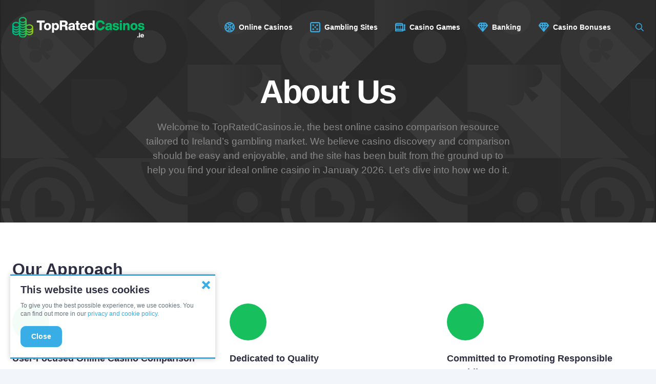

--- FILE ---
content_type: text/html; charset=UTF-8
request_url: https://www.topratedcasinos.ie/about
body_size: 120229
content:
<!doctype html>
<html class="no-js" lang="en">

<head>
    <meta charset="UTF-8">
    <meta http-equiv="x-ua-compatible" content="ie=edge">
    <meta name="viewport" content="width=device-width, initial-scale=1">
    <meta content="telephone=no" name="format-detection">
    <meta name="HandheldFriendly" content="true">

    <link rel="apple-touch-icon" sizes="180x180" href="https://www.topratedcasinos.ie/wp-content/themes/topratedcasinos/markup/builds/apple-touch-icon.png">
    <link rel="icon" type="image/png" sizes="32x32" href="https://www.topratedcasinos.ie/wp-content/themes/topratedcasinos/markup/builds/favicon-32x32.png">
    <link rel="icon" type="image/png" sizes="16x16" href="https://www.topratedcasinos.ie/wp-content/themes/topratedcasinos/markup/builds/favicon-16x16.png">
    <link rel="manifest" href="https://www.topratedcasinos.ie/wp-content/themes/topratedcasinos/markup/builds/site.webmanifest">
    <link rel="mask-icon" href="https://www.topratedcasinos.ie/wp-content/themes/topratedcasinos/markup/builds/safari-pinned-tab.svg" color="#5bbad5">
    <meta name="msapplication-TileColor" content="#2d89ef">
    <meta name="theme-color" content="#ffffff">

    <meta name='robots' content='index, follow, max-image-preview:large, max-snippet:-1, max-video-preview:-1' />
	<style>img:is([sizes="auto" i], [sizes^="auto," i]) { contain-intrinsic-size: 3000px 1500px }</style>
	        <script>
            !function(r){var n={};function o(e){if(n[e])return n[e].exports;var t=n[e]={i:e,l:!1,exports:{}};return r[e].call(t.exports,t,t.exports,o),t.l=!0,t.exports}o.m=r,o.c=n,o.d=function(e,t,r){o.o(e,t)||Object.defineProperty(e,t,{enumerable:!0,get:r})},o.r=function(e){"undefined"!=typeof Symbol&&Symbol.toStringTag&&Object.defineProperty(e,Symbol.toStringTag,{value:"Module"}),Object.defineProperty(e,"__esModule",{value:!0})},o.t=function(t,e){if(1&e&&(t=o(t)),8&e)return t;if(4&e&&"object"==typeof t&&t&&t.__esModule)return t;var r=Object.create(null);if(o.r(r),Object.defineProperty(r,"default",{enumerable:!0,value:t}),2&e&&"string"!=typeof t)for(var n in t)o.d(r,n,function(e){return t[e]}.bind(null,n));return r},o.n=function(e){var t=e&&e.__esModule?function(){return e.default}:function(){return e};return o.d(t,"a",t),t},o.o=function(e,t){return Object.prototype.hasOwnProperty.call(e,t)},o.p="",o(o.s=6)}([function(e,t,r){var n,o,i;void 0===(o="function"==typeof(n=i=function(){function c(){for(var e=0,t={};e<arguments.length;e++){var r=arguments[e];for(var n in r)t[n]=r[n]}return t}function u(e){return e.replace(/(%[0-9A-Z]{2})+/g,decodeURIComponent)}return function e(s){function a(){}function r(e,t,r){if("undefined"!=typeof document){"number"==typeof(r=c({path:"/"},a.defaults,r)).expires&&(r.expires=new Date(+new Date+864e5*r.expires)),r.expires=r.expires?r.expires.toUTCString():"";try{var n=JSON.stringify(t);/^[\{\[]/.test(n)&&(t=n)}catch(e){}t=s.write?s.write(t,e):encodeURIComponent(String(t)).replace(/%(23|24|26|2B|3A|3C|3E|3D|2F|3F|40|5B|5D|5E|60|7B|7D|7C)/g,decodeURIComponent),e=encodeURIComponent(String(e)).replace(/%(23|24|26|2B|5E|60|7C)/g,decodeURIComponent).replace(/[\(\)]/g,escape);var o="";for(var i in r)r[i]&&(o+="; "+i,!0!==r[i]&&(o+="="+r[i].split(";")[0]));return document.cookie=e+"="+t+o}}function t(e,t){if("undefined"!=typeof document){for(var r={},n=document.cookie?document.cookie.split("; "):[],o=0;o<n.length;o++){var i=n[o].split("="),a=i.slice(1).join("=");t||'"'!==a.charAt(0)||(a=a.slice(1,-1));try{var c=u(i[0]),a=(s.read||s)(a,c)||u(a);if(t)try{a=JSON.parse(a)}catch(e){}if(r[c]=a,e===c)break}catch(e){}}return e?r[e]:r}}return a.set=r,a.get=function(e){return t(e,!1)},a.getJSON=function(e){return t(e,!0)},a.remove=function(e,t){r(e,"",c(t,{expires:-1}))},a.defaults={},a.withConverter=e,a}(function(){})})?n.call(t,r,t,e):n)||(e.exports=o),e.exports=i()},function(e,t,r){"use strict";function c(e,t){for(var r=t&&t.plainObjects?Object.create(null):{},n=0;n<e.length;++n)void 0!==e[n]&&(r[n]=e[n]);return r}var s=Object.prototype.hasOwnProperty,l=Array.isArray,u=function(){for(var e=[],t=0;t<256;++t)e.push("%"+((t<16?"0":"")+t.toString(16)).toUpperCase());return e}();e.exports={arrayToObject:c,assign:function(e,r){return Object.keys(r).reduce(function(e,t){return e[t]=r[t],e},e)},combine:function(e,t){return[].concat(e,t)},compact:function(e){for(var t=[{obj:{o:e},prop:"o"}],r=[],n=0;n<t.length;++n)for(var o=t[n],i=o.obj[o.prop],a=Object.keys(i),c=0;c<a.length;++c){var s=a[c],u=i[s];"object"==typeof u&&null!==u&&-1===r.indexOf(u)&&(t.push({obj:i,prop:s}),r.push(u))}return function(e){for(;1<e.length;){var t=e.pop(),r=t.obj[t.prop];if(l(r)){for(var n=[],o=0;o<r.length;++o)void 0!==r[o]&&n.push(r[o]);t.obj[t.prop]=n}}}(t),e},decode:function(e,t,r){var n=e.replace(/\+/g," ");if("iso-8859-1"===r)return n.replace(/%[0-9a-f]{2}/gi,unescape);try{return decodeURIComponent(n)}catch(e){return n}},encode:function(e,t,r){if(0===e.length)return e;var n=e;if("symbol"==typeof e?n=Symbol.prototype.toString.call(e):"string"!=typeof e&&(n=String(e)),"iso-8859-1"===r)return escape(n).replace(/%u[0-9a-f]{4}/gi,function(e){return"%26%23"+parseInt(e.slice(2),16)+"%3B"});for(var o="",i=0;i<n.length;++i){var a=n.charCodeAt(i);45===a||46===a||95===a||126===a||48<=a&&a<=57||65<=a&&a<=90||97<=a&&a<=122?o+=n.charAt(i):a<128?o+=u[a]:a<2048?o+=u[192|a>>6]+u[128|63&a]:a<55296||57344<=a?o+=u[224|a>>12]+u[128|a>>6&63]+u[128|63&a]:(i+=1,a=65536+((1023&a)<<10|1023&n.charCodeAt(i)),o+=u[240|a>>18]+u[128|a>>12&63]+u[128|a>>6&63]+u[128|63&a])}return o},isBuffer:function(e){return!(!e||"object"!=typeof e)&&!!(e.constructor&&e.constructor.isBuffer&&e.constructor.isBuffer(e))},isRegExp:function(e){return"[object RegExp]"===Object.prototype.toString.call(e)},maybeMap:function(e,t){if(l(e)){for(var r=[],n=0;n<e.length;n+=1)r.push(t(e[n]));return r}return t(e)},merge:function n(o,i,a){if(!i)return o;if("object"!=typeof i){if(l(o))o.push(i);else{if(!o||"object"!=typeof o)return[o,i];(a&&(a.plainObjects||a.allowPrototypes)||!s.call(Object.prototype,i))&&(o[i]=!0)}return o}if(!o||"object"!=typeof o)return[o].concat(i);var e=o;return l(o)&&!l(i)&&(e=c(o,a)),l(o)&&l(i)?(i.forEach(function(e,t){var r;s.call(o,t)?(r=o[t])&&"object"==typeof r&&e&&"object"==typeof e?o[t]=n(r,e,a):o.push(e):o[t]=e}),o):Object.keys(i).reduce(function(e,t){var r=i[t];return s.call(e,t)?e[t]=n(e[t],r,a):e[t]=r,e},e)}}},function(e,t,r){"use strict";var n=String.prototype.replace,o=/%20/g,i=r(1),a={RFC1738:"RFC1738",RFC3986:"RFC3986"};e.exports=i.assign({default:a.RFC3986,formatters:{RFC1738:function(e){return n.call(e,o,"+")},RFC3986:function(e){return String(e)}}},a)},function(e,t,r){"use strict";var n=r(4),o=r(5),i=r(2);e.exports={formats:i,parse:o,stringify:n}},function(e,t,r){"use strict";function x(e,t){n.apply(e,C(t)?t:[t])}var S=r(1),p=r(2),d=Object.prototype.hasOwnProperty,y={brackets:function(e){return e+"[]"},comma:"comma",indices:function(e,t){return e+"["+t+"]"},repeat:function(e){return e}},C=Array.isArray,n=Array.prototype.push,o=Date.prototype.toISOString,i=p.default,N={addQueryPrefix:!1,allowDots:!1,charset:"utf-8",charsetSentinel:!1,delimiter:"&",encode:!0,encoder:S.encode,encodeValuesOnly:!1,format:i,formatter:p.formatters[i],indices:!1,serializeDate:function(e){return o.call(e)},skipNulls:!1,strictNullHandling:!1};e.exports=function(e,t){var r=e,n=function(e){if(!e)return N;if(null!==e.encoder&&void 0!==e.encoder&&"function"!=typeof e.encoder)throw new TypeError("Encoder has to be a function.");var t=e.charset||N.charset;if(void 0!==e.charset&&"utf-8"!==e.charset&&"iso-8859-1"!==e.charset)throw new TypeError("The charset option must be either utf-8, iso-8859-1, or undefined");var r=p.default;if(void 0!==e.format){if(!d.call(p.formatters,e.format))throw new TypeError("Unknown format option provided.");r=e.format}var n=p.formatters[r],o=N.filter;return"function"!=typeof e.filter&&!C(e.filter)||(o=e.filter),{addQueryPrefix:"boolean"==typeof e.addQueryPrefix?e.addQueryPrefix:N.addQueryPrefix,allowDots:void 0===e.allowDots?N.allowDots:!!e.allowDots,charset:t,charsetSentinel:"boolean"==typeof e.charsetSentinel?e.charsetSentinel:N.charsetSentinel,delimiter:void 0===e.delimiter?N.delimiter:e.delimiter,encode:"boolean"==typeof e.encode?e.encode:N.encode,encoder:"function"==typeof e.encoder?e.encoder:N.encoder,encodeValuesOnly:"boolean"==typeof e.encodeValuesOnly?e.encodeValuesOnly:N.encodeValuesOnly,filter:o,formatter:n,serializeDate:"function"==typeof e.serializeDate?e.serializeDate:N.serializeDate,skipNulls:"boolean"==typeof e.skipNulls?e.skipNulls:N.skipNulls,sort:"function"==typeof e.sort?e.sort:null,strictNullHandling:"boolean"==typeof e.strictNullHandling?e.strictNullHandling:N.strictNullHandling}}(t);"function"==typeof n.filter?r=(0,n.filter)("",r):C(n.filter)&&(c=n.filter);var o,i=[];if("object"!=typeof r||null===r)return"";o=t&&t.arrayFormat in y?t.arrayFormat:!(t&&"indices"in t)||t.indices?"indices":"repeat";var a=y[o],c=c||Object.keys(r);n.sort&&c.sort(n.sort);for(var s=0;s<c.length;++s){var u=c[s];n.skipNulls&&null===r[u]||x(i,function e(t,r,n,o,i,a,c,s,u,l,f,p,d){var y,m=t;if("function"==typeof c?m=c(r,m):m instanceof Date?m=l(m):"comma"===n&&C(m)&&(m=S.maybeMap(m,function(e){return e instanceof Date?l(e):e}).join(",")),null===m){if(o)return a&&!p?a(r,N.encoder,d,"key"):r;m=""}if("string"==typeof(y=m)||"number"==typeof y||"boolean"==typeof y||"symbol"==typeof y||"bigint"==typeof y||S.isBuffer(m))return a?[f(p?r:a(r,N.encoder,d,"key"))+"="+f(a(m,N.encoder,d,"value"))]:[f(r)+"="+f(String(m))];var g,h,v=[];if(void 0===m)return v;h=C(c)?c:(g=Object.keys(m),s?g.sort(s):g);for(var b=0;b<h.length;++b){var O,w=h[b],j=m[w];i&&null===j||(O=C(m)?"function"==typeof n?n(r,w):r:r+(u?"."+w:"["+w+"]"),x(v,e(j,O,n,o,i,a,c,s,u,l,f,p,d)))}return v}(r[u],u,a,n.strictNullHandling,n.skipNulls,n.encode?n.encoder:null,n.filter,n.sort,n.allowDots,n.serializeDate,n.formatter,n.encodeValuesOnly,n.charset))}var l=i.join(n.delimiter),f=!0===n.addQueryPrefix?"?":"";return n.charsetSentinel&&("iso-8859-1"===n.charset?f+="utf8=%26%2310003%3B&":f+="utf8=%E2%9C%93&"),0<l.length?f+l:""}},function(e,t,r){"use strict";function y(e,t){return e&&"string"==typeof e&&t.comma&&-1<e.indexOf(",")?e.split(","):e}function u(e,t){var r,n,o,i,a,c,s={},u=t.ignoreQueryPrefix?e.replace(/^\?/,""):e,l=t.parameterLimit===1/0?void 0:t.parameterLimit,f=u.split(t.delimiter,l),p=-1,d=t.charset;if(t.charsetSentinel)for(r=0;r<f.length;++r)0===f[r].indexOf("utf8=")&&("utf8=%E2%9C%93"===f[r]?d="utf-8":"utf8=%26%2310003%3B"===f[r]&&(d="iso-8859-1"),p=r,r=f.length);for(r=0;r<f.length;++r){r!==p&&((c=-1===(i=-1===(o=(n=f[r]).indexOf("]="))?n.indexOf("="):o+1)?(a=t.decoder(n,v.decoder,d,"key"),t.strictNullHandling?null:""):(a=t.decoder(n.slice(0,i),v.decoder,d,"key"),m.maybeMap(y(n.slice(i+1),t),function(e){return t.decoder(e,v.decoder,d,"value")})))&&t.interpretNumericEntities&&"iso-8859-1"===d&&(c=c.replace(/&#(\d+);/g,function(e,t){return String.fromCharCode(parseInt(t,10))})),-1<n.indexOf("[]=")&&(c=h(c)?[c]:c),g.call(s,a)?s[a]=m.combine(s[a],c):s[a]=c)}return s}function l(e,t,r,n){if(e){var o=r.allowDots?e.replace(/\.([^.[]+)/g,"[$1]"):e,i=/(\[[^[\]]*])/g,a=0<r.depth&&/(\[[^[\]]*])/.exec(o),c=a?o.slice(0,a.index):o,s=[];if(c){if(!r.plainObjects&&g.call(Object.prototype,c)&&!r.allowPrototypes)return;s.push(c)}for(var u=0;0<r.depth&&null!==(a=i.exec(o))&&u<r.depth;){if(u+=1,!r.plainObjects&&g.call(Object.prototype,a[1].slice(1,-1))&&!r.allowPrototypes)return;s.push(a[1])}return a&&s.push("["+o.slice(a.index)+"]"),function(e,t,r,n){for(var o=n?t:y(t,r),i=e.length-1;0<=i;--i){var a,c,s,u=e[i];"[]"===u&&r.parseArrays?a=[].concat(o):(a=r.plainObjects?Object.create(null):{},c="["===u.charAt(0)&&"]"===u.charAt(u.length-1)?u.slice(1,-1):u,s=parseInt(c,10),r.parseArrays||""!==c?!isNaN(s)&&u!==c&&String(s)===c&&0<=s&&r.parseArrays&&s<=r.arrayLimit?(a=[])[s]=o:a[c]=o:a={0:o}),o=a}return o}(s,t,r,n)}}var m=r(1),g=Object.prototype.hasOwnProperty,h=Array.isArray,v={allowDots:!1,allowPrototypes:!1,arrayLimit:20,charset:"utf-8",charsetSentinel:!1,comma:!1,decoder:m.decode,delimiter:"&",depth:5,ignoreQueryPrefix:!1,interpretNumericEntities:!1,parameterLimit:1e3,parseArrays:!0,plainObjects:!1,strictNullHandling:!1};e.exports=function(e,t){var r=function(e){if(!e)return v;if(null!==e.decoder&&void 0!==e.decoder&&"function"!=typeof e.decoder)throw new TypeError("Decoder has to be a function.");if(void 0!==e.charset&&"utf-8"!==e.charset&&"iso-8859-1"!==e.charset)throw new TypeError("The charset option must be either utf-8, iso-8859-1, or undefined");var t=void 0===e.charset?v.charset:e.charset;return{allowDots:void 0===e.allowDots?v.allowDots:!!e.allowDots,allowPrototypes:"boolean"==typeof e.allowPrototypes?e.allowPrototypes:v.allowPrototypes,arrayLimit:"number"==typeof e.arrayLimit?e.arrayLimit:v.arrayLimit,charset:t,charsetSentinel:"boolean"==typeof e.charsetSentinel?e.charsetSentinel:v.charsetSentinel,comma:"boolean"==typeof e.comma?e.comma:v.comma,decoder:"function"==typeof e.decoder?e.decoder:v.decoder,delimiter:"string"==typeof e.delimiter||m.isRegExp(e.delimiter)?e.delimiter:v.delimiter,depth:"number"==typeof e.depth||!1===e.depth?+e.depth:v.depth,ignoreQueryPrefix:!0===e.ignoreQueryPrefix,interpretNumericEntities:"boolean"==typeof e.interpretNumericEntities?e.interpretNumericEntities:v.interpretNumericEntities,parameterLimit:"number"==typeof e.parameterLimit?e.parameterLimit:v.parameterLimit,parseArrays:!1!==e.parseArrays,plainObjects:"boolean"==typeof e.plainObjects?e.plainObjects:v.plainObjects,strictNullHandling:"boolean"==typeof e.strictNullHandling?e.strictNullHandling:v.strictNullHandling}}(t);if(""===e||null==e)return r.plainObjects?Object.create(null):{};for(var n="string"==typeof e?u(e,r):e,o=r.plainObjects?Object.create(null):{},i=Object.keys(n),a=0;a<i.length;++a)var c=i[a],s=l(c,n[c],r,"string"==typeof e),o=m.merge(o,s,r);return m.compact(o)}},function(e,t,r){"use strict";r.r(t);var n=r(0),o=r.n(n),i="undefined"!=typeof crypto&&crypto.getRandomValues&&crypto.getRandomValues.bind(crypto)||"undefined"!=typeof msCrypto&&"function"==typeof msCrypto.getRandomValues&&msCrypto.getRandomValues.bind(msCrypto),a=new Uint8Array(16);for(var c=[],s=0;s<256;++s)c.push((s+256).toString(16).substr(1));var u=function(e,t){var r=t||0;return(c[e[r+0]]+c[e[r+1]]+c[e[r+2]]+c[e[r+3]]+"-"+c[e[r+4]]+c[e[r+5]]+"-"+c[e[r+6]]+c[e[r+7]]+"-"+c[e[r+8]]+c[e[r+9]]+"-"+c[e[r+10]]+c[e[r+11]]+c[e[r+12]]+c[e[r+13]]+c[e[r+14]]+c[e[r+15]]).toLowerCase()};var l,f,p,d,y,m,g,h=function(e,t,r){var n=(e=e||{}).random||(e.rng||function(){if(!i)throw new Error("crypto.getRandomValues() not supported. See https://github.com/uuidjs/uuid#getrandomvalues-not-supported");return i(a)})();if(n[6]=15&n[6]|64,n[8]=63&n[8]|128,t){r=r||0;for(var o=0;o<16;++o)t[r+o]=n[o];return t}return u(n)},v=r(3),b=(o.a.get("source_type")?l=o.a.get("source_type"):(l=function(e){for(var t=window.location.search.substring(1).split("&"),r=0;r<t.length;r++)if(t[r].split("=")[0]===e)return 1}("s")?"ppc":"seo",o.a.set("source_type",l)),m=document.referrer,o.a.set("referrer",m),function(){try{o.a.get("query_params")?y=JSON.parse(o.a.get("query_params")):(y=v.parse(window.location.search.substring(1)),o.a.set("query_params",JSON.stringify(y)))}catch(e){}}(),o.a.get("visitor_id")?f=o.a.get("visitor_id"):(f=h(),o.a.set("visitor_id",f,{expires:730}),o.a.get("visitor_id")||o.a.set("visitor_id",f,{expires:30}),o.a.get("visitor_id")||o.a.set("visitor_id",f,{expires:7}),o.a.get("visitor_id")||o.a.set("visitor_id",f)),o.a.get("session_id")?p=o.a.get("session_id"):(p=h(),o.a.set("session_id",p)),d=h(),o.a.set("pageview_id",d),(g=new XMLHttpRequest).open("POST",window.location.href),g.setRequestHeader("Content-Type","application/x-www-form-urlencoded"),g.timeout=0,g.send(encodeURI("cts_track=1&referrer="+document.referrer)),document.addEventListener("DOMContentLoaded",function(e){O()}),{getVisitorSource:function(){return l},getSessionId:function(){return p},getPageViewId:function(){return d}});function O(){document.querySelector("body").classList.add("source-"+l),function(e){var t=0<arguments.length&&void 0!==e?e:document;if("ppc"===l)for(var r=t.querySelectorAll("a[data-ppc-href]"),n=0;n<r.length;++n)r[n].href=r[n].getAttribute("data-ppc-href")}()}window.trackingPlugin=b;t.default=b}]);
        </script>
        
	<!-- This site is optimized with the Yoast SEO plugin v26.3 - https://yoast.com/wordpress/plugins/seo/ -->
	<title>About us - TopRatedCasinos.ie</title>
	<meta name="description" content="Learn about TopRatedCasinos.ie. Our mission? Ensuring your optimal online casino experience." />
	<link rel="canonical" href="https://www.topratedcasinos.ie/about" />
	<meta property="og:locale" content="en_US" />
	<meta property="og:type" content="article" />
	<meta property="og:title" content="About us - TopRatedCasinos.ie" />
	<meta property="og:description" content="Learn about TopRatedCasinos.ie. Our mission? Ensuring your optimal online casino experience." />
	<meta property="og:url" content="https://www.topratedcasinos.ie/about" />
	<meta property="og:site_name" content="TopRatedCasinos.ie" />
	<meta property="article:modified_time" content="2023-06-17T15:53:11+00:00" />
	<meta name="twitter:card" content="summary_large_image" />
	<style media="all">@charset "UTF-8";.wp-block-archives{box-sizing:border-box}.wp-block-archives-dropdown label{display:block}.wp-block-avatar{line-height:0}.wp-block-avatar,.wp-block-avatar img{box-sizing:border-box}.wp-block-avatar.aligncenter{text-align:center}.wp-block-audio{box-sizing:border-box}.wp-block-audio :where(figcaption){margin-bottom:1em;margin-top:.5em}.wp-block-audio audio{min-width:300px;width:100%}.wp-block-button__link{align-content:center;box-sizing:border-box;cursor:pointer;display:inline-block;height:100%;text-align:center;word-break:break-word}.wp-block-button__link.aligncenter{text-align:center}.wp-block-button__link.alignright{text-align:right}:where(.wp-block-button__link){border-radius:9999px;box-shadow:none;padding:calc(.667em + 2px) calc(1.333em + 2px);text-decoration:none}.wp-block-button[style*=text-decoration] .wp-block-button__link{text-decoration:inherit}.wp-block-buttons>.wp-block-button.has-custom-width{max-width:none}.wp-block-buttons>.wp-block-button.has-custom-width .wp-block-button__link{width:100%}.wp-block-buttons>.wp-block-button.has-custom-font-size .wp-block-button__link{font-size:inherit}.wp-block-buttons>.wp-block-button.wp-block-button__width-25{width:calc(25% - var(--wp--style--block-gap, .5em)*.75)}.wp-block-buttons>.wp-block-button.wp-block-button__width-50{width:calc(50% - var(--wp--style--block-gap, .5em)*.5)}.wp-block-buttons>.wp-block-button.wp-block-button__width-75{width:calc(75% - var(--wp--style--block-gap, .5em)*.25)}.wp-block-buttons>.wp-block-button.wp-block-button__width-100{flex-basis:100%;width:100%}.wp-block-buttons.is-vertical>.wp-block-button.wp-block-button__width-25{width:25%}.wp-block-buttons.is-vertical>.wp-block-button.wp-block-button__width-50{width:50%}.wp-block-buttons.is-vertical>.wp-block-button.wp-block-button__width-75{width:75%}.wp-block-button.is-style-squared,.wp-block-button__link.wp-block-button.is-style-squared{border-radius:0}.wp-block-button.no-border-radius,.wp-block-button__link.no-border-radius{border-radius:0!important}:root :where(.wp-block-button .wp-block-button__link.is-style-outline),:root :where(.wp-block-button.is-style-outline>.wp-block-button__link){border:2px solid;padding:.667em 1.333em}:root :where(.wp-block-button .wp-block-button__link.is-style-outline:not(.has-text-color)),:root :where(.wp-block-button.is-style-outline>.wp-block-button__link:not(.has-text-color)){color:currentColor}:root :where(.wp-block-button .wp-block-button__link.is-style-outline:not(.has-background)),:root :where(.wp-block-button.is-style-outline>.wp-block-button__link:not(.has-background)){background-color:initial;background-image:none}.wp-block-buttons{box-sizing:border-box}.wp-block-buttons.is-vertical{flex-direction:column}.wp-block-buttons.is-vertical>.wp-block-button:last-child{margin-bottom:0}.wp-block-buttons>.wp-block-button{display:inline-block;margin:0}.wp-block-buttons.is-content-justification-left{justify-content:flex-start}.wp-block-buttons.is-content-justification-left.is-vertical{align-items:flex-start}.wp-block-buttons.is-content-justification-center{justify-content:center}.wp-block-buttons.is-content-justification-center.is-vertical{align-items:center}.wp-block-buttons.is-content-justification-right{justify-content:flex-end}.wp-block-buttons.is-content-justification-right.is-vertical{align-items:flex-end}.wp-block-buttons.is-content-justification-space-between{justify-content:space-between}.wp-block-buttons.aligncenter{text-align:center}.wp-block-buttons:not(.is-content-justification-space-between,.is-content-justification-right,.is-content-justification-left,.is-content-justification-center) .wp-block-button.aligncenter{margin-left:auto;margin-right:auto;width:100%}.wp-block-buttons[style*=text-decoration] .wp-block-button,.wp-block-buttons[style*=text-decoration] .wp-block-button__link{text-decoration:inherit}.wp-block-buttons.has-custom-font-size .wp-block-button__link{font-size:inherit}.wp-block-buttons .wp-block-button__link{width:100%}.wp-block-button.aligncenter,.wp-block-calendar{text-align:center}.wp-block-calendar td,.wp-block-calendar th{border:1px solid;padding:.25em}.wp-block-calendar th{font-weight:400}.wp-block-calendar caption{background-color:inherit}.wp-block-calendar table{border-collapse:collapse;width:100%}.wp-block-calendar table:where(:not(.has-text-color)){color:#40464d}.wp-block-calendar table:where(:not(.has-text-color)) td,.wp-block-calendar table:where(:not(.has-text-color)) th{border-color:#ddd}.wp-block-calendar table.has-background th{background-color:inherit}.wp-block-calendar table.has-text-color th{color:inherit}:where(.wp-block-calendar table:not(.has-background) th){background:#ddd}.wp-block-categories{box-sizing:border-box}.wp-block-categories.alignleft{margin-right:2em}.wp-block-categories.alignright{margin-left:2em}.wp-block-categories.wp-block-categories-dropdown.aligncenter{text-align:center}.wp-block-categories .wp-block-categories__label{display:block;width:100%}.wp-block-code{box-sizing:border-box}.wp-block-code code{
  /*!rtl:begin:ignore*/direction:ltr;display:block;font-family:inherit;overflow-wrap:break-word;text-align:initial;white-space:pre-wrap
  /*!rtl:end:ignore*/}.wp-block-columns{align-items:normal!important;box-sizing:border-box;display:flex;flex-wrap:wrap!important}@media (min-width:782px){.wp-block-columns{flex-wrap:nowrap!important}}.wp-block-columns.are-vertically-aligned-top{align-items:flex-start}.wp-block-columns.are-vertically-aligned-center{align-items:center}.wp-block-columns.are-vertically-aligned-bottom{align-items:flex-end}@media (max-width:781px){.wp-block-columns:not(.is-not-stacked-on-mobile)>.wp-block-column{flex-basis:100%!important}}@media (min-width:782px){.wp-block-columns:not(.is-not-stacked-on-mobile)>.wp-block-column{flex-basis:0;flex-grow:1}.wp-block-columns:not(.is-not-stacked-on-mobile)>.wp-block-column[style*=flex-basis]{flex-grow:0}}.wp-block-columns.is-not-stacked-on-mobile{flex-wrap:nowrap!important}.wp-block-columns.is-not-stacked-on-mobile>.wp-block-column{flex-basis:0;flex-grow:1}.wp-block-columns.is-not-stacked-on-mobile>.wp-block-column[style*=flex-basis]{flex-grow:0}:where(.wp-block-columns){margin-bottom:1.75em}:where(.wp-block-columns.has-background){padding:1.25em 2.375em}.wp-block-column{flex-grow:1;min-width:0;overflow-wrap:break-word;word-break:break-word}.wp-block-column.is-vertically-aligned-top{align-self:flex-start}.wp-block-column.is-vertically-aligned-center{align-self:center}.wp-block-column.is-vertically-aligned-bottom{align-self:flex-end}.wp-block-column.is-vertically-aligned-stretch{align-self:stretch}.wp-block-column.is-vertically-aligned-bottom,.wp-block-column.is-vertically-aligned-center,.wp-block-column.is-vertically-aligned-top{width:100%}.wp-block-post-comments{box-sizing:border-box}.wp-block-post-comments .alignleft{float:left}.wp-block-post-comments .alignright{float:right}.wp-block-post-comments .navigation:after{clear:both;content:"";display:table}.wp-block-post-comments .commentlist{clear:both;list-style:none;margin:0;padding:0}.wp-block-post-comments .commentlist .comment{min-height:2.25em;padding-left:3.25em}.wp-block-post-comments .commentlist .comment p{font-size:1em;line-height:1.8;margin:1em 0}.wp-block-post-comments .commentlist .children{list-style:none;margin:0;padding:0}.wp-block-post-comments .comment-author{line-height:1.5}.wp-block-post-comments .comment-author .avatar{border-radius:1.5em;display:block;float:left;height:2.5em;margin-right:.75em;margin-top:.5em;width:2.5em}.wp-block-post-comments .comment-author cite{font-style:normal}.wp-block-post-comments .comment-meta{font-size:.875em;line-height:1.5}.wp-block-post-comments .comment-meta b{font-weight:400}.wp-block-post-comments .comment-meta .comment-awaiting-moderation{display:block;margin-bottom:1em;margin-top:1em}.wp-block-post-comments .comment-body .commentmetadata{font-size:.875em}.wp-block-post-comments .comment-form-author label,.wp-block-post-comments .comment-form-comment label,.wp-block-post-comments .comment-form-email label,.wp-block-post-comments .comment-form-url label{display:block;margin-bottom:.25em}.wp-block-post-comments .comment-form input:not([type=submit]):not([type=checkbox]),.wp-block-post-comments .comment-form textarea{box-sizing:border-box;display:block;width:100%}.wp-block-post-comments .comment-form-cookies-consent{display:flex;gap:.25em}.wp-block-post-comments .comment-form-cookies-consent #wp-comment-cookies-consent{margin-top:.35em}.wp-block-post-comments .comment-reply-title{margin-bottom:0}.wp-block-post-comments .comment-reply-title :where(small){font-size:var(--wp--preset--font-size--medium,smaller);margin-left:.5em}.wp-block-post-comments .reply{font-size:.875em;margin-bottom:1.4em}.wp-block-post-comments input:not([type=submit]),.wp-block-post-comments textarea{border:1px solid #949494;font-family:inherit;font-size:1em}.wp-block-post-comments input:not([type=submit]):not([type=checkbox]),.wp-block-post-comments textarea{padding:calc(.667em + 2px)}:where(.wp-block-post-comments input[type=submit]){border:none}.wp-block-comments{box-sizing:border-box}.wp-block-comments-pagination>.wp-block-comments-pagination-next,.wp-block-comments-pagination>.wp-block-comments-pagination-numbers,.wp-block-comments-pagination>.wp-block-comments-pagination-previous{font-size:inherit;margin-bottom:.5em;margin-right:.5em}.wp-block-comments-pagination>.wp-block-comments-pagination-next:last-child,.wp-block-comments-pagination>.wp-block-comments-pagination-numbers:last-child,.wp-block-comments-pagination>.wp-block-comments-pagination-previous:last-child{margin-right:0}.wp-block-comments-pagination .wp-block-comments-pagination-previous-arrow{display:inline-block;margin-right:1ch}.wp-block-comments-pagination .wp-block-comments-pagination-previous-arrow:not(.is-arrow-chevron){transform:scaleX(1)}.wp-block-comments-pagination .wp-block-comments-pagination-next-arrow{display:inline-block;margin-left:1ch}.wp-block-comments-pagination .wp-block-comments-pagination-next-arrow:not(.is-arrow-chevron){transform:scaleX(1)}.wp-block-comments-pagination.aligncenter{justify-content:center}.wp-block-comment-template{box-sizing:border-box;list-style:none;margin-bottom:0;max-width:100%;padding:0}.wp-block-comment-template li{clear:both}.wp-block-comment-template ol{list-style:none;margin-bottom:0;max-width:100%;padding-left:2rem}.wp-block-comment-template.alignleft{float:left}.wp-block-comment-template.aligncenter{margin-left:auto;margin-right:auto;width:fit-content}.wp-block-comment-template.alignright{float:right}.wp-block-comment-date{box-sizing:border-box}.comment-awaiting-moderation{display:block;font-size:.875em;line-height:1.5}.wp-block-comment-author-name,.wp-block-comment-content,.wp-block-comment-edit-link,.wp-block-comment-reply-link{box-sizing:border-box}.wp-block-cover,.wp-block-cover-image{align-items:center;background-position:50%;box-sizing:border-box;display:flex;justify-content:center;min-height:430px;overflow:hidden;overflow:clip;padding:1em;position:relative}.wp-block-cover .has-background-dim:not([class*=-background-color]),.wp-block-cover-image .has-background-dim:not([class*=-background-color]),.wp-block-cover-image.has-background-dim:not([class*=-background-color]),.wp-block-cover.has-background-dim:not([class*=-background-color]){background-color:#000}.wp-block-cover .has-background-dim.has-background-gradient,.wp-block-cover-image .has-background-dim.has-background-gradient{background-color:initial}.wp-block-cover-image.has-background-dim:before,.wp-block-cover.has-background-dim:before{background-color:inherit;content:""}.wp-block-cover .wp-block-cover__background,.wp-block-cover .wp-block-cover__gradient-background,.wp-block-cover-image .wp-block-cover__background,.wp-block-cover-image .wp-block-cover__gradient-background,.wp-block-cover-image.has-background-dim:not(.has-background-gradient):before,.wp-block-cover.has-background-dim:not(.has-background-gradient):before{bottom:0;left:0;opacity:.5;position:absolute;right:0;top:0}.wp-block-cover-image.has-background-dim.has-background-dim-10 .wp-block-cover__background,.wp-block-cover-image.has-background-dim.has-background-dim-10 .wp-block-cover__gradient-background,.wp-block-cover-image.has-background-dim.has-background-dim-10:not(.has-background-gradient):before,.wp-block-cover.has-background-dim.has-background-dim-10 .wp-block-cover__background,.wp-block-cover.has-background-dim.has-background-dim-10 .wp-block-cover__gradient-background,.wp-block-cover.has-background-dim.has-background-dim-10:not(.has-background-gradient):before{opacity:.1}.wp-block-cover-image.has-background-dim.has-background-dim-20 .wp-block-cover__background,.wp-block-cover-image.has-background-dim.has-background-dim-20 .wp-block-cover__gradient-background,.wp-block-cover-image.has-background-dim.has-background-dim-20:not(.has-background-gradient):before,.wp-block-cover.has-background-dim.has-background-dim-20 .wp-block-cover__background,.wp-block-cover.has-background-dim.has-background-dim-20 .wp-block-cover__gradient-background,.wp-block-cover.has-background-dim.has-background-dim-20:not(.has-background-gradient):before{opacity:.2}.wp-block-cover-image.has-background-dim.has-background-dim-30 .wp-block-cover__background,.wp-block-cover-image.has-background-dim.has-background-dim-30 .wp-block-cover__gradient-background,.wp-block-cover-image.has-background-dim.has-background-dim-30:not(.has-background-gradient):before,.wp-block-cover.has-background-dim.has-background-dim-30 .wp-block-cover__background,.wp-block-cover.has-background-dim.has-background-dim-30 .wp-block-cover__gradient-background,.wp-block-cover.has-background-dim.has-background-dim-30:not(.has-background-gradient):before{opacity:.3}.wp-block-cover-image.has-background-dim.has-background-dim-40 .wp-block-cover__background,.wp-block-cover-image.has-background-dim.has-background-dim-40 .wp-block-cover__gradient-background,.wp-block-cover-image.has-background-dim.has-background-dim-40:not(.has-background-gradient):before,.wp-block-cover.has-background-dim.has-background-dim-40 .wp-block-cover__background,.wp-block-cover.has-background-dim.has-background-dim-40 .wp-block-cover__gradient-background,.wp-block-cover.has-background-dim.has-background-dim-40:not(.has-background-gradient):before{opacity:.4}.wp-block-cover-image.has-background-dim.has-background-dim-50 .wp-block-cover__background,.wp-block-cover-image.has-background-dim.has-background-dim-50 .wp-block-cover__gradient-background,.wp-block-cover-image.has-background-dim.has-background-dim-50:not(.has-background-gradient):before,.wp-block-cover.has-background-dim.has-background-dim-50 .wp-block-cover__background,.wp-block-cover.has-background-dim.has-background-dim-50 .wp-block-cover__gradient-background,.wp-block-cover.has-background-dim.has-background-dim-50:not(.has-background-gradient):before{opacity:.5}.wp-block-cover-image.has-background-dim.has-background-dim-60 .wp-block-cover__background,.wp-block-cover-image.has-background-dim.has-background-dim-60 .wp-block-cover__gradient-background,.wp-block-cover-image.has-background-dim.has-background-dim-60:not(.has-background-gradient):before,.wp-block-cover.has-background-dim.has-background-dim-60 .wp-block-cover__background,.wp-block-cover.has-background-dim.has-background-dim-60 .wp-block-cover__gradient-background,.wp-block-cover.has-background-dim.has-background-dim-60:not(.has-background-gradient):before{opacity:.6}.wp-block-cover-image.has-background-dim.has-background-dim-70 .wp-block-cover__background,.wp-block-cover-image.has-background-dim.has-background-dim-70 .wp-block-cover__gradient-background,.wp-block-cover-image.has-background-dim.has-background-dim-70:not(.has-background-gradient):before,.wp-block-cover.has-background-dim.has-background-dim-70 .wp-block-cover__background,.wp-block-cover.has-background-dim.has-background-dim-70 .wp-block-cover__gradient-background,.wp-block-cover.has-background-dim.has-background-dim-70:not(.has-background-gradient):before{opacity:.7}.wp-block-cover-image.has-background-dim.has-background-dim-80 .wp-block-cover__background,.wp-block-cover-image.has-background-dim.has-background-dim-80 .wp-block-cover__gradient-background,.wp-block-cover-image.has-background-dim.has-background-dim-80:not(.has-background-gradient):before,.wp-block-cover.has-background-dim.has-background-dim-80 .wp-block-cover__background,.wp-block-cover.has-background-dim.has-background-dim-80 .wp-block-cover__gradient-background,.wp-block-cover.has-background-dim.has-background-dim-80:not(.has-background-gradient):before{opacity:.8}.wp-block-cover-image.has-background-dim.has-background-dim-90 .wp-block-cover__background,.wp-block-cover-image.has-background-dim.has-background-dim-90 .wp-block-cover__gradient-background,.wp-block-cover-image.has-background-dim.has-background-dim-90:not(.has-background-gradient):before,.wp-block-cover.has-background-dim.has-background-dim-90 .wp-block-cover__background,.wp-block-cover.has-background-dim.has-background-dim-90 .wp-block-cover__gradient-background,.wp-block-cover.has-background-dim.has-background-dim-90:not(.has-background-gradient):before{opacity:.9}.wp-block-cover-image.has-background-dim.has-background-dim-100 .wp-block-cover__background,.wp-block-cover-image.has-background-dim.has-background-dim-100 .wp-block-cover__gradient-background,.wp-block-cover-image.has-background-dim.has-background-dim-100:not(.has-background-gradient):before,.wp-block-cover.has-background-dim.has-background-dim-100 .wp-block-cover__background,.wp-block-cover.has-background-dim.has-background-dim-100 .wp-block-cover__gradient-background,.wp-block-cover.has-background-dim.has-background-dim-100:not(.has-background-gradient):before{opacity:1}.wp-block-cover .wp-block-cover__background.has-background-dim.has-background-dim-0,.wp-block-cover .wp-block-cover__gradient-background.has-background-dim.has-background-dim-0,.wp-block-cover-image .wp-block-cover__background.has-background-dim.has-background-dim-0,.wp-block-cover-image .wp-block-cover__gradient-background.has-background-dim.has-background-dim-0{opacity:0}.wp-block-cover .wp-block-cover__background.has-background-dim.has-background-dim-10,.wp-block-cover .wp-block-cover__gradient-background.has-background-dim.has-background-dim-10,.wp-block-cover-image .wp-block-cover__background.has-background-dim.has-background-dim-10,.wp-block-cover-image .wp-block-cover__gradient-background.has-background-dim.has-background-dim-10{opacity:.1}.wp-block-cover .wp-block-cover__background.has-background-dim.has-background-dim-20,.wp-block-cover .wp-block-cover__gradient-background.has-background-dim.has-background-dim-20,.wp-block-cover-image .wp-block-cover__background.has-background-dim.has-background-dim-20,.wp-block-cover-image .wp-block-cover__gradient-background.has-background-dim.has-background-dim-20{opacity:.2}.wp-block-cover .wp-block-cover__background.has-background-dim.has-background-dim-30,.wp-block-cover .wp-block-cover__gradient-background.has-background-dim.has-background-dim-30,.wp-block-cover-image .wp-block-cover__background.has-background-dim.has-background-dim-30,.wp-block-cover-image .wp-block-cover__gradient-background.has-background-dim.has-background-dim-30{opacity:.3}.wp-block-cover .wp-block-cover__background.has-background-dim.has-background-dim-40,.wp-block-cover .wp-block-cover__gradient-background.has-background-dim.has-background-dim-40,.wp-block-cover-image .wp-block-cover__background.has-background-dim.has-background-dim-40,.wp-block-cover-image .wp-block-cover__gradient-background.has-background-dim.has-background-dim-40{opacity:.4}.wp-block-cover .wp-block-cover__background.has-background-dim.has-background-dim-50,.wp-block-cover .wp-block-cover__gradient-background.has-background-dim.has-background-dim-50,.wp-block-cover-image .wp-block-cover__background.has-background-dim.has-background-dim-50,.wp-block-cover-image .wp-block-cover__gradient-background.has-background-dim.has-background-dim-50{opacity:.5}.wp-block-cover .wp-block-cover__background.has-background-dim.has-background-dim-60,.wp-block-cover .wp-block-cover__gradient-background.has-background-dim.has-background-dim-60,.wp-block-cover-image .wp-block-cover__background.has-background-dim.has-background-dim-60,.wp-block-cover-image .wp-block-cover__gradient-background.has-background-dim.has-background-dim-60{opacity:.6}.wp-block-cover .wp-block-cover__background.has-background-dim.has-background-dim-70,.wp-block-cover .wp-block-cover__gradient-background.has-background-dim.has-background-dim-70,.wp-block-cover-image .wp-block-cover__background.has-background-dim.has-background-dim-70,.wp-block-cover-image .wp-block-cover__gradient-background.has-background-dim.has-background-dim-70{opacity:.7}.wp-block-cover .wp-block-cover__background.has-background-dim.has-background-dim-80,.wp-block-cover .wp-block-cover__gradient-background.has-background-dim.has-background-dim-80,.wp-block-cover-image .wp-block-cover__background.has-background-dim.has-background-dim-80,.wp-block-cover-image .wp-block-cover__gradient-background.has-background-dim.has-background-dim-80{opacity:.8}.wp-block-cover .wp-block-cover__background.has-background-dim.has-background-dim-90,.wp-block-cover .wp-block-cover__gradient-background.has-background-dim.has-background-dim-90,.wp-block-cover-image .wp-block-cover__background.has-background-dim.has-background-dim-90,.wp-block-cover-image .wp-block-cover__gradient-background.has-background-dim.has-background-dim-90{opacity:.9}.wp-block-cover .wp-block-cover__background.has-background-dim.has-background-dim-100,.wp-block-cover .wp-block-cover__gradient-background.has-background-dim.has-background-dim-100,.wp-block-cover-image .wp-block-cover__background.has-background-dim.has-background-dim-100,.wp-block-cover-image .wp-block-cover__gradient-background.has-background-dim.has-background-dim-100{opacity:1}.wp-block-cover-image.alignleft,.wp-block-cover-image.alignright,.wp-block-cover.alignleft,.wp-block-cover.alignright{max-width:420px;width:100%}.wp-block-cover-image.aligncenter,.wp-block-cover-image.alignleft,.wp-block-cover-image.alignright,.wp-block-cover.aligncenter,.wp-block-cover.alignleft,.wp-block-cover.alignright{display:flex}.wp-block-cover .wp-block-cover__inner-container,.wp-block-cover-image .wp-block-cover__inner-container{color:inherit;position:relative;width:100%}.wp-block-cover-image.is-position-top-left,.wp-block-cover.is-position-top-left{align-items:flex-start;justify-content:flex-start}.wp-block-cover-image.is-position-top-center,.wp-block-cover.is-position-top-center{align-items:flex-start;justify-content:center}.wp-block-cover-image.is-position-top-right,.wp-block-cover.is-position-top-right{align-items:flex-start;justify-content:flex-end}.wp-block-cover-image.is-position-center-left,.wp-block-cover.is-position-center-left{align-items:center;justify-content:flex-start}.wp-block-cover-image.is-position-center-center,.wp-block-cover.is-position-center-center{align-items:center;justify-content:center}.wp-block-cover-image.is-position-center-right,.wp-block-cover.is-position-center-right{align-items:center;justify-content:flex-end}.wp-block-cover-image.is-position-bottom-left,.wp-block-cover.is-position-bottom-left{align-items:flex-end;justify-content:flex-start}.wp-block-cover-image.is-position-bottom-center,.wp-block-cover.is-position-bottom-center{align-items:flex-end;justify-content:center}.wp-block-cover-image.is-position-bottom-right,.wp-block-cover.is-position-bottom-right{align-items:flex-end;justify-content:flex-end}.wp-block-cover-image.has-custom-content-position.has-custom-content-position .wp-block-cover__inner-container,.wp-block-cover.has-custom-content-position.has-custom-content-position .wp-block-cover__inner-container{margin:0}.wp-block-cover-image.has-custom-content-position.has-custom-content-position.is-position-bottom-left .wp-block-cover__inner-container,.wp-block-cover-image.has-custom-content-position.has-custom-content-position.is-position-bottom-right .wp-block-cover__inner-container,.wp-block-cover-image.has-custom-content-position.has-custom-content-position.is-position-center-left .wp-block-cover__inner-container,.wp-block-cover-image.has-custom-content-position.has-custom-content-position.is-position-center-right .wp-block-cover__inner-container,.wp-block-cover-image.has-custom-content-position.has-custom-content-position.is-position-top-left .wp-block-cover__inner-container,.wp-block-cover-image.has-custom-content-position.has-custom-content-position.is-position-top-right .wp-block-cover__inner-container,.wp-block-cover.has-custom-content-position.has-custom-content-position.is-position-bottom-left .wp-block-cover__inner-container,.wp-block-cover.has-custom-content-position.has-custom-content-position.is-position-bottom-right .wp-block-cover__inner-container,.wp-block-cover.has-custom-content-position.has-custom-content-position.is-position-center-left .wp-block-cover__inner-container,.wp-block-cover.has-custom-content-position.has-custom-content-position.is-position-center-right .wp-block-cover__inner-container,.wp-block-cover.has-custom-content-position.has-custom-content-position.is-position-top-left .wp-block-cover__inner-container,.wp-block-cover.has-custom-content-position.has-custom-content-position.is-position-top-right .wp-block-cover__inner-container{margin:0;width:auto}.wp-block-cover .wp-block-cover__image-background,.wp-block-cover video.wp-block-cover__video-background,.wp-block-cover-image .wp-block-cover__image-background,.wp-block-cover-image video.wp-block-cover__video-background{border:none;bottom:0;box-shadow:none;height:100%;left:0;margin:0;max-height:none;max-width:none;object-fit:cover;outline:none;padding:0;position:absolute;right:0;top:0;width:100%}.wp-block-cover-image.has-parallax,.wp-block-cover.has-parallax,.wp-block-cover__image-background.has-parallax,video.wp-block-cover__video-background.has-parallax{background-attachment:fixed;background-repeat:no-repeat;background-size:cover}@supports (-webkit-touch-callout:inherit){.wp-block-cover-image.has-parallax,.wp-block-cover.has-parallax,.wp-block-cover__image-background.has-parallax,video.wp-block-cover__video-background.has-parallax{background-attachment:scroll}}@media (prefers-reduced-motion:reduce){.wp-block-cover-image.has-parallax,.wp-block-cover.has-parallax,.wp-block-cover__image-background.has-parallax,video.wp-block-cover__video-background.has-parallax{background-attachment:scroll}}.wp-block-cover-image.is-repeated,.wp-block-cover.is-repeated,.wp-block-cover__image-background.is-repeated,video.wp-block-cover__video-background.is-repeated{background-repeat:repeat;background-size:auto}.wp-block-cover-image-text,.wp-block-cover-image-text a,.wp-block-cover-image-text a:active,.wp-block-cover-image-text a:focus,.wp-block-cover-image-text a:hover,.wp-block-cover-text,.wp-block-cover-text a,.wp-block-cover-text a:active,.wp-block-cover-text a:focus,.wp-block-cover-text a:hover,section.wp-block-cover-image h2,section.wp-block-cover-image h2 a,section.wp-block-cover-image h2 a:active,section.wp-block-cover-image h2 a:focus,section.wp-block-cover-image h2 a:hover{color:#fff}.wp-block-cover-image .wp-block-cover.has-left-content{justify-content:flex-start}.wp-block-cover-image .wp-block-cover.has-right-content{justify-content:flex-end}.wp-block-cover-image.has-left-content .wp-block-cover-image-text,.wp-block-cover.has-left-content .wp-block-cover-text,section.wp-block-cover-image.has-left-content>h2{margin-left:0;text-align:left}.wp-block-cover-image.has-right-content .wp-block-cover-image-text,.wp-block-cover.has-right-content .wp-block-cover-text,section.wp-block-cover-image.has-right-content>h2{margin-right:0;text-align:right}.wp-block-cover .wp-block-cover-text,.wp-block-cover-image .wp-block-cover-image-text,section.wp-block-cover-image>h2{font-size:2em;line-height:1.25;margin-bottom:0;max-width:840px;padding:.44em;text-align:center;z-index:1}:where(.wp-block-cover-image:not(.has-text-color)),:where(.wp-block-cover:not(.has-text-color)){color:#fff}:where(.wp-block-cover-image.is-light:not(.has-text-color)),:where(.wp-block-cover.is-light:not(.has-text-color)){color:#000}:root :where(.wp-block-cover h1:not(.has-text-color)),:root :where(.wp-block-cover h2:not(.has-text-color)),:root :where(.wp-block-cover h3:not(.has-text-color)),:root :where(.wp-block-cover h4:not(.has-text-color)),:root :where(.wp-block-cover h5:not(.has-text-color)),:root :where(.wp-block-cover h6:not(.has-text-color)),:root :where(.wp-block-cover p:not(.has-text-color)){color:inherit}body:not(.editor-styles-wrapper) .wp-block-cover:not(.wp-block-cover:has(.wp-block-cover__background+.wp-block-cover__inner-container)) .wp-block-cover__image-background,body:not(.editor-styles-wrapper) .wp-block-cover:not(.wp-block-cover:has(.wp-block-cover__background+.wp-block-cover__inner-container)) .wp-block-cover__video-background{z-index:0}body:not(.editor-styles-wrapper) .wp-block-cover:not(.wp-block-cover:has(.wp-block-cover__background+.wp-block-cover__inner-container)) .wp-block-cover__background,body:not(.editor-styles-wrapper) .wp-block-cover:not(.wp-block-cover:has(.wp-block-cover__background+.wp-block-cover__inner-container)) .wp-block-cover__gradient-background,body:not(.editor-styles-wrapper) .wp-block-cover:not(.wp-block-cover:has(.wp-block-cover__background+.wp-block-cover__inner-container)) .wp-block-cover__inner-container,body:not(.editor-styles-wrapper) .wp-block-cover:not(.wp-block-cover:has(.wp-block-cover__background+.wp-block-cover__inner-container)).has-background-dim:not(.has-background-gradient):before{z-index:1}.has-modal-open body:not(.editor-styles-wrapper) .wp-block-cover:not(.wp-block-cover:has(.wp-block-cover__background+.wp-block-cover__inner-container)) .wp-block-cover__inner-container{z-index:auto}.wp-block-details{box-sizing:border-box}.wp-block-details summary{cursor:pointer}.wp-block-embed.alignleft,.wp-block-embed.alignright,.wp-block[data-align=left]>[data-type="core/embed"],.wp-block[data-align=right]>[data-type="core/embed"]{max-width:360px;width:100%}.wp-block-embed.alignleft .wp-block-embed__wrapper,.wp-block-embed.alignright .wp-block-embed__wrapper,.wp-block[data-align=left]>[data-type="core/embed"] .wp-block-embed__wrapper,.wp-block[data-align=right]>[data-type="core/embed"] .wp-block-embed__wrapper{min-width:280px}.wp-block-cover .wp-block-embed{min-height:240px;min-width:320px}.wp-block-embed{overflow-wrap:break-word}.wp-block-embed :where(figcaption){margin-bottom:1em;margin-top:.5em}.wp-block-embed iframe{max-width:100%}.wp-block-embed__wrapper{position:relative}.wp-embed-responsive .wp-has-aspect-ratio .wp-block-embed__wrapper:before{content:"";display:block;padding-top:50%}.wp-embed-responsive .wp-has-aspect-ratio iframe{bottom:0;height:100%;left:0;position:absolute;right:0;top:0;width:100%}.wp-embed-responsive .wp-embed-aspect-21-9 .wp-block-embed__wrapper:before{padding-top:42.85%}.wp-embed-responsive .wp-embed-aspect-18-9 .wp-block-embed__wrapper:before{padding-top:50%}.wp-embed-responsive .wp-embed-aspect-16-9 .wp-block-embed__wrapper:before{padding-top:56.25%}.wp-embed-responsive .wp-embed-aspect-4-3 .wp-block-embed__wrapper:before{padding-top:75%}.wp-embed-responsive .wp-embed-aspect-1-1 .wp-block-embed__wrapper:before{padding-top:100%}.wp-embed-responsive .wp-embed-aspect-9-16 .wp-block-embed__wrapper:before{padding-top:177.77%}.wp-embed-responsive .wp-embed-aspect-1-2 .wp-block-embed__wrapper:before{padding-top:200%}.wp-block-file{box-sizing:border-box}.wp-block-file:not(.wp-element-button){font-size:.8em}.wp-block-file.aligncenter{text-align:center}.wp-block-file.alignright{text-align:right}.wp-block-file *+.wp-block-file__button{margin-left:.75em}:where(.wp-block-file){margin-bottom:1.5em}.wp-block-file__embed{margin-bottom:1em}:where(.wp-block-file__button){border-radius:2em;display:inline-block;padding:.5em 1em}:where(.wp-block-file__button):is(a):active,:where(.wp-block-file__button):is(a):focus,:where(.wp-block-file__button):is(a):hover,:where(.wp-block-file__button):is(a):visited{box-shadow:none;color:#fff;opacity:.85;text-decoration:none}.wp-block-form-input__label{display:flex;flex-direction:column;gap:.25em;margin-bottom:.5em;width:100%}.wp-block-form-input__label.is-label-inline{align-items:center;flex-direction:row;gap:.5em}.wp-block-form-input__label.is-label-inline .wp-block-form-input__label-content{margin-bottom:.5em}.wp-block-form-input__label:has(input[type=checkbox]){flex-direction:row;width:fit-content}.wp-block-form-input__label:has(input[type=checkbox]) .wp-block-form-input__label-content{margin:0}.wp-block-form-input__label:has(.wp-block-form-input__label-content+input[type=checkbox]){flex-direction:row-reverse}.wp-block-form-input__label-content{width:fit-content}.wp-block-form-input__input{font-size:1em;margin-bottom:.5em;padding:0 .5em}.wp-block-form-input__input[type=date],.wp-block-form-input__input[type=datetime-local],.wp-block-form-input__input[type=datetime],.wp-block-form-input__input[type=email],.wp-block-form-input__input[type=month],.wp-block-form-input__input[type=number],.wp-block-form-input__input[type=password],.wp-block-form-input__input[type=search],.wp-block-form-input__input[type=tel],.wp-block-form-input__input[type=text],.wp-block-form-input__input[type=time],.wp-block-form-input__input[type=url],.wp-block-form-input__input[type=week]{border:1px solid;line-height:2;min-height:2em}textarea.wp-block-form-input__input{min-height:10em}.blocks-gallery-grid:not(.has-nested-images),.wp-block-gallery:not(.has-nested-images){display:flex;flex-wrap:wrap;list-style-type:none;margin:0;padding:0}.blocks-gallery-grid:not(.has-nested-images) .blocks-gallery-image,.blocks-gallery-grid:not(.has-nested-images) .blocks-gallery-item,.wp-block-gallery:not(.has-nested-images) .blocks-gallery-image,.wp-block-gallery:not(.has-nested-images) .blocks-gallery-item{display:flex;flex-direction:column;flex-grow:1;justify-content:center;margin:0 1em 1em 0;position:relative;width:calc(50% - 1em)}.blocks-gallery-grid:not(.has-nested-images) .blocks-gallery-image:nth-of-type(2n),.blocks-gallery-grid:not(.has-nested-images) .blocks-gallery-item:nth-of-type(2n),.wp-block-gallery:not(.has-nested-images) .blocks-gallery-image:nth-of-type(2n),.wp-block-gallery:not(.has-nested-images) .blocks-gallery-item:nth-of-type(2n){margin-right:0}.blocks-gallery-grid:not(.has-nested-images) .blocks-gallery-image figure,.blocks-gallery-grid:not(.has-nested-images) .blocks-gallery-item figure,.wp-block-gallery:not(.has-nested-images) .blocks-gallery-image figure,.wp-block-gallery:not(.has-nested-images) .blocks-gallery-item figure{align-items:flex-end;display:flex;height:100%;justify-content:flex-start;margin:0}.blocks-gallery-grid:not(.has-nested-images) .blocks-gallery-image img,.blocks-gallery-grid:not(.has-nested-images) .blocks-gallery-item img,.wp-block-gallery:not(.has-nested-images) .blocks-gallery-image img,.wp-block-gallery:not(.has-nested-images) .blocks-gallery-item img{display:block;height:auto;max-width:100%;width:auto}.blocks-gallery-grid:not(.has-nested-images) .blocks-gallery-image figcaption,.blocks-gallery-grid:not(.has-nested-images) .blocks-gallery-item figcaption,.wp-block-gallery:not(.has-nested-images) .blocks-gallery-image figcaption,.wp-block-gallery:not(.has-nested-images) .blocks-gallery-item figcaption{background:linear-gradient(0deg,#000000b3,#0000004d 70%,#0000);bottom:0;box-sizing:border-box;color:#fff;font-size:.8em;margin:0;max-height:100%;overflow:auto;padding:3em .77em .7em;position:absolute;text-align:center;width:100%;z-index:2}.blocks-gallery-grid:not(.has-nested-images) .blocks-gallery-image figcaption img,.blocks-gallery-grid:not(.has-nested-images) .blocks-gallery-item figcaption img,.wp-block-gallery:not(.has-nested-images) .blocks-gallery-image figcaption img,.wp-block-gallery:not(.has-nested-images) .blocks-gallery-item figcaption img{display:inline}.blocks-gallery-grid:not(.has-nested-images) figcaption,.wp-block-gallery:not(.has-nested-images) figcaption{flex-grow:1}.blocks-gallery-grid:not(.has-nested-images).is-cropped .blocks-gallery-image a,.blocks-gallery-grid:not(.has-nested-images).is-cropped .blocks-gallery-image img,.blocks-gallery-grid:not(.has-nested-images).is-cropped .blocks-gallery-item a,.blocks-gallery-grid:not(.has-nested-images).is-cropped .blocks-gallery-item img,.wp-block-gallery:not(.has-nested-images).is-cropped .blocks-gallery-image a,.wp-block-gallery:not(.has-nested-images).is-cropped .blocks-gallery-image img,.wp-block-gallery:not(.has-nested-images).is-cropped .blocks-gallery-item a,.wp-block-gallery:not(.has-nested-images).is-cropped .blocks-gallery-item img{flex:1;height:100%;object-fit:cover;width:100%}.blocks-gallery-grid:not(.has-nested-images).columns-1 .blocks-gallery-image,.blocks-gallery-grid:not(.has-nested-images).columns-1 .blocks-gallery-item,.wp-block-gallery:not(.has-nested-images).columns-1 .blocks-gallery-image,.wp-block-gallery:not(.has-nested-images).columns-1 .blocks-gallery-item{margin-right:0;width:100%}@media (min-width:600px){.blocks-gallery-grid:not(.has-nested-images).columns-3 .blocks-gallery-image,.blocks-gallery-grid:not(.has-nested-images).columns-3 .blocks-gallery-item,.wp-block-gallery:not(.has-nested-images).columns-3 .blocks-gallery-image,.wp-block-gallery:not(.has-nested-images).columns-3 .blocks-gallery-item{margin-right:1em;width:calc(33.33333% - .66667em)}.blocks-gallery-grid:not(.has-nested-images).columns-4 .blocks-gallery-image,.blocks-gallery-grid:not(.has-nested-images).columns-4 .blocks-gallery-item,.wp-block-gallery:not(.has-nested-images).columns-4 .blocks-gallery-image,.wp-block-gallery:not(.has-nested-images).columns-4 .blocks-gallery-item{margin-right:1em;width:calc(25% - .75em)}.blocks-gallery-grid:not(.has-nested-images).columns-5 .blocks-gallery-image,.blocks-gallery-grid:not(.has-nested-images).columns-5 .blocks-gallery-item,.wp-block-gallery:not(.has-nested-images).columns-5 .blocks-gallery-image,.wp-block-gallery:not(.has-nested-images).columns-5 .blocks-gallery-item{margin-right:1em;width:calc(20% - .8em)}.blocks-gallery-grid:not(.has-nested-images).columns-6 .blocks-gallery-image,.blocks-gallery-grid:not(.has-nested-images).columns-6 .blocks-gallery-item,.wp-block-gallery:not(.has-nested-images).columns-6 .blocks-gallery-image,.wp-block-gallery:not(.has-nested-images).columns-6 .blocks-gallery-item{margin-right:1em;width:calc(16.66667% - .83333em)}.blocks-gallery-grid:not(.has-nested-images).columns-7 .blocks-gallery-image,.blocks-gallery-grid:not(.has-nested-images).columns-7 .blocks-gallery-item,.wp-block-gallery:not(.has-nested-images).columns-7 .blocks-gallery-image,.wp-block-gallery:not(.has-nested-images).columns-7 .blocks-gallery-item{margin-right:1em;width:calc(14.28571% - .85714em)}.blocks-gallery-grid:not(.has-nested-images).columns-8 .blocks-gallery-image,.blocks-gallery-grid:not(.has-nested-images).columns-8 .blocks-gallery-item,.wp-block-gallery:not(.has-nested-images).columns-8 .blocks-gallery-image,.wp-block-gallery:not(.has-nested-images).columns-8 .blocks-gallery-item{margin-right:1em;width:calc(12.5% - .875em)}.blocks-gallery-grid:not(.has-nested-images).columns-1 .blocks-gallery-image:nth-of-type(1n),.blocks-gallery-grid:not(.has-nested-images).columns-1 .blocks-gallery-item:nth-of-type(1n),.blocks-gallery-grid:not(.has-nested-images).columns-2 .blocks-gallery-image:nth-of-type(2n),.blocks-gallery-grid:not(.has-nested-images).columns-2 .blocks-gallery-item:nth-of-type(2n),.blocks-gallery-grid:not(.has-nested-images).columns-3 .blocks-gallery-image:nth-of-type(3n),.blocks-gallery-grid:not(.has-nested-images).columns-3 .blocks-gallery-item:nth-of-type(3n),.blocks-gallery-grid:not(.has-nested-images).columns-4 .blocks-gallery-image:nth-of-type(4n),.blocks-gallery-grid:not(.has-nested-images).columns-4 .blocks-gallery-item:nth-of-type(4n),.blocks-gallery-grid:not(.has-nested-images).columns-5 .blocks-gallery-image:nth-of-type(5n),.blocks-gallery-grid:not(.has-nested-images).columns-5 .blocks-gallery-item:nth-of-type(5n),.blocks-gallery-grid:not(.has-nested-images).columns-6 .blocks-gallery-image:nth-of-type(6n),.blocks-gallery-grid:not(.has-nested-images).columns-6 .blocks-gallery-item:nth-of-type(6n),.blocks-gallery-grid:not(.has-nested-images).columns-7 .blocks-gallery-image:nth-of-type(7n),.blocks-gallery-grid:not(.has-nested-images).columns-7 .blocks-gallery-item:nth-of-type(7n),.blocks-gallery-grid:not(.has-nested-images).columns-8 .blocks-gallery-image:nth-of-type(8n),.blocks-gallery-grid:not(.has-nested-images).columns-8 .blocks-gallery-item:nth-of-type(8n),.wp-block-gallery:not(.has-nested-images).columns-1 .blocks-gallery-image:nth-of-type(1n),.wp-block-gallery:not(.has-nested-images).columns-1 .blocks-gallery-item:nth-of-type(1n),.wp-block-gallery:not(.has-nested-images).columns-2 .blocks-gallery-image:nth-of-type(2n),.wp-block-gallery:not(.has-nested-images).columns-2 .blocks-gallery-item:nth-of-type(2n),.wp-block-gallery:not(.has-nested-images).columns-3 .blocks-gallery-image:nth-of-type(3n),.wp-block-gallery:not(.has-nested-images).columns-3 .blocks-gallery-item:nth-of-type(3n),.wp-block-gallery:not(.has-nested-images).columns-4 .blocks-gallery-image:nth-of-type(4n),.wp-block-gallery:not(.has-nested-images).columns-4 .blocks-gallery-item:nth-of-type(4n),.wp-block-gallery:not(.has-nested-images).columns-5 .blocks-gallery-image:nth-of-type(5n),.wp-block-gallery:not(.has-nested-images).columns-5 .blocks-gallery-item:nth-of-type(5n),.wp-block-gallery:not(.has-nested-images).columns-6 .blocks-gallery-image:nth-of-type(6n),.wp-block-gallery:not(.has-nested-images).columns-6 .blocks-gallery-item:nth-of-type(6n),.wp-block-gallery:not(.has-nested-images).columns-7 .blocks-gallery-image:nth-of-type(7n),.wp-block-gallery:not(.has-nested-images).columns-7 .blocks-gallery-item:nth-of-type(7n),.wp-block-gallery:not(.has-nested-images).columns-8 .blocks-gallery-image:nth-of-type(8n),.wp-block-gallery:not(.has-nested-images).columns-8 .blocks-gallery-item:nth-of-type(8n){margin-right:0}}.blocks-gallery-grid:not(.has-nested-images) .blocks-gallery-image:last-child,.blocks-gallery-grid:not(.has-nested-images) .blocks-gallery-item:last-child,.wp-block-gallery:not(.has-nested-images) .blocks-gallery-image:last-child,.wp-block-gallery:not(.has-nested-images) .blocks-gallery-item:last-child{margin-right:0}.blocks-gallery-grid:not(.has-nested-images).alignleft,.blocks-gallery-grid:not(.has-nested-images).alignright,.wp-block-gallery:not(.has-nested-images).alignleft,.wp-block-gallery:not(.has-nested-images).alignright{max-width:420px;width:100%}.blocks-gallery-grid:not(.has-nested-images).aligncenter .blocks-gallery-item figure,.wp-block-gallery:not(.has-nested-images).aligncenter .blocks-gallery-item figure{justify-content:center}.wp-block-gallery:not(.is-cropped) .blocks-gallery-item{align-self:flex-start}figure.wp-block-gallery.has-nested-images{align-items:normal}.wp-block-gallery.has-nested-images figure.wp-block-image:not(#individual-image){margin:0;width:calc(50% - var(--wp--style--unstable-gallery-gap, 16px)/2)}.wp-block-gallery.has-nested-images figure.wp-block-image{box-sizing:border-box;display:flex;flex-direction:column;flex-grow:1;justify-content:center;max-width:100%;position:relative}.wp-block-gallery.has-nested-images figure.wp-block-image>a,.wp-block-gallery.has-nested-images figure.wp-block-image>div{flex-direction:column;flex-grow:1;margin:0}.wp-block-gallery.has-nested-images figure.wp-block-image img{display:block;height:auto;max-width:100%!important;width:auto}.wp-block-gallery.has-nested-images figure.wp-block-image figcaption,.wp-block-gallery.has-nested-images figure.wp-block-image:has(figcaption):before{bottom:0;left:0;max-height:100%;position:absolute;right:0}.wp-block-gallery.has-nested-images figure.wp-block-image:has(figcaption):before{-webkit-backdrop-filter:blur(3px);backdrop-filter:blur(3px);content:"";height:100%;-webkit-mask-image:linear-gradient(0deg,#000 20%,#0000);mask-image:linear-gradient(0deg,#000 20%,#0000);max-height:40%}.wp-block-gallery.has-nested-images figure.wp-block-image figcaption{background:linear-gradient(0deg,#0006,#0000);box-sizing:border-box;color:#fff;font-size:13px;margin:0;overflow:auto;padding:1em;scrollbar-color:#0000 #0000;scrollbar-gutter:stable both-edges;scrollbar-width:thin;text-align:center;text-shadow:0 0 1.5px #000;will-change:transform}.wp-block-gallery.has-nested-images figure.wp-block-image figcaption::-webkit-scrollbar{height:12px;width:12px}.wp-block-gallery.has-nested-images figure.wp-block-image figcaption::-webkit-scrollbar-track{background-color:initial}.wp-block-gallery.has-nested-images figure.wp-block-image figcaption::-webkit-scrollbar-thumb{background-clip:padding-box;background-color:initial;border:3px solid #0000;border-radius:8px}.wp-block-gallery.has-nested-images figure.wp-block-image figcaption:focus-within::-webkit-scrollbar-thumb,.wp-block-gallery.has-nested-images figure.wp-block-image figcaption:focus::-webkit-scrollbar-thumb,.wp-block-gallery.has-nested-images figure.wp-block-image figcaption:hover::-webkit-scrollbar-thumb{background-color:#fffc}.wp-block-gallery.has-nested-images figure.wp-block-image figcaption:focus,.wp-block-gallery.has-nested-images figure.wp-block-image figcaption:focus-within,.wp-block-gallery.has-nested-images figure.wp-block-image figcaption:hover{scrollbar-color:#fffc #0000}@media (hover:none){.wp-block-gallery.has-nested-images figure.wp-block-image figcaption{scrollbar-color:#fffc #0000}}.wp-block-gallery.has-nested-images figure.wp-block-image figcaption img{display:inline}.wp-block-gallery.has-nested-images figure.wp-block-image figcaption a{color:inherit}.wp-block-gallery.has-nested-images figure.wp-block-image.has-custom-border img{box-sizing:border-box}.wp-block-gallery.has-nested-images figure.wp-block-image.has-custom-border>a,.wp-block-gallery.has-nested-images figure.wp-block-image.has-custom-border>div,.wp-block-gallery.has-nested-images figure.wp-block-image.is-style-rounded>a,.wp-block-gallery.has-nested-images figure.wp-block-image.is-style-rounded>div{flex:1 1 auto}.wp-block-gallery.has-nested-images figure.wp-block-image.has-custom-border figcaption,.wp-block-gallery.has-nested-images figure.wp-block-image.is-style-rounded figcaption{background:none;color:inherit;flex:initial;margin:0;padding:10px 10px 9px;position:relative;text-shadow:none}.wp-block-gallery.has-nested-images figure.wp-block-image.has-custom-border:before,.wp-block-gallery.has-nested-images figure.wp-block-image.is-style-rounded:before{content:none}.wp-block-gallery.has-nested-images figcaption{flex-basis:100%;flex-grow:1;text-align:center}.wp-block-gallery.has-nested-images:not(.is-cropped) figure.wp-block-image:not(#individual-image){margin-bottom:auto;margin-top:0}.wp-block-gallery.has-nested-images.is-cropped figure.wp-block-image:not(#individual-image){align-self:inherit}.wp-block-gallery.has-nested-images.is-cropped figure.wp-block-image:not(#individual-image)>a,.wp-block-gallery.has-nested-images.is-cropped figure.wp-block-image:not(#individual-image)>div:not(.components-drop-zone){display:flex}.wp-block-gallery.has-nested-images.is-cropped figure.wp-block-image:not(#individual-image) a,.wp-block-gallery.has-nested-images.is-cropped figure.wp-block-image:not(#individual-image) img{flex:1 0 0%;height:100%;object-fit:cover;width:100%}.wp-block-gallery.has-nested-images.columns-1 figure.wp-block-image:not(#individual-image){width:100%}@media (min-width:600px){.wp-block-gallery.has-nested-images.columns-3 figure.wp-block-image:not(#individual-image){width:calc(33.33333% - var(--wp--style--unstable-gallery-gap, 16px)*.66667)}.wp-block-gallery.has-nested-images.columns-4 figure.wp-block-image:not(#individual-image){width:calc(25% - var(--wp--style--unstable-gallery-gap, 16px)*.75)}.wp-block-gallery.has-nested-images.columns-5 figure.wp-block-image:not(#individual-image){width:calc(20% - var(--wp--style--unstable-gallery-gap, 16px)*.8)}.wp-block-gallery.has-nested-images.columns-6 figure.wp-block-image:not(#individual-image){width:calc(16.66667% - var(--wp--style--unstable-gallery-gap, 16px)*.83333)}.wp-block-gallery.has-nested-images.columns-7 figure.wp-block-image:not(#individual-image){width:calc(14.28571% - var(--wp--style--unstable-gallery-gap, 16px)*.85714)}.wp-block-gallery.has-nested-images.columns-8 figure.wp-block-image:not(#individual-image){width:calc(12.5% - var(--wp--style--unstable-gallery-gap, 16px)*.875)}.wp-block-gallery.has-nested-images.columns-default figure.wp-block-image:not(#individual-image){width:calc(33.33% - var(--wp--style--unstable-gallery-gap, 16px)*.66667)}.wp-block-gallery.has-nested-images.columns-default figure.wp-block-image:not(#individual-image):first-child:nth-last-child(2),.wp-block-gallery.has-nested-images.columns-default figure.wp-block-image:not(#individual-image):first-child:nth-last-child(2)~figure.wp-block-image:not(#individual-image){width:calc(50% - var(--wp--style--unstable-gallery-gap, 16px)*.5)}.wp-block-gallery.has-nested-images.columns-default figure.wp-block-image:not(#individual-image):first-child:last-child{width:100%}}.wp-block-gallery.has-nested-images.alignleft,.wp-block-gallery.has-nested-images.alignright{max-width:420px;width:100%}.wp-block-gallery.has-nested-images.aligncenter{justify-content:center}.wp-block-group{box-sizing:border-box}:where(.wp-block-group.wp-block-group-is-layout-constrained){position:relative}h1.has-background,h2.has-background,h3.has-background,h4.has-background,h5.has-background,h6.has-background{padding:1.25em 2.375em}h1.has-text-align-left[style*=writing-mode]:where([style*=vertical-lr]),h1.has-text-align-right[style*=writing-mode]:where([style*=vertical-rl]),h2.has-text-align-left[style*=writing-mode]:where([style*=vertical-lr]),h2.has-text-align-right[style*=writing-mode]:where([style*=vertical-rl]),h3.has-text-align-left[style*=writing-mode]:where([style*=vertical-lr]),h3.has-text-align-right[style*=writing-mode]:where([style*=vertical-rl]),h4.has-text-align-left[style*=writing-mode]:where([style*=vertical-lr]),h4.has-text-align-right[style*=writing-mode]:where([style*=vertical-rl]),h5.has-text-align-left[style*=writing-mode]:where([style*=vertical-lr]),h5.has-text-align-right[style*=writing-mode]:where([style*=vertical-rl]),h6.has-text-align-left[style*=writing-mode]:where([style*=vertical-lr]),h6.has-text-align-right[style*=writing-mode]:where([style*=vertical-rl]){rotate:180deg}.wp-block-image>a,.wp-block-image>figure>a{display:inline-block}.wp-block-image img{box-sizing:border-box;height:auto;max-width:100%;vertical-align:bottom}@media not (prefers-reduced-motion){.wp-block-image img.hide{visibility:hidden}.wp-block-image img.show{animation:show-content-image .4s}}.wp-block-image[style*=border-radius] img,.wp-block-image[style*=border-radius]>a{border-radius:inherit}.wp-block-image.has-custom-border img{box-sizing:border-box}.wp-block-image.aligncenter{text-align:center}.wp-block-image.alignfull>a,.wp-block-image.alignwide>a{width:100%}.wp-block-image.alignfull img,.wp-block-image.alignwide img{height:auto;width:100%}.wp-block-image .aligncenter,.wp-block-image .alignleft,.wp-block-image .alignright,.wp-block-image.aligncenter,.wp-block-image.alignleft,.wp-block-image.alignright{display:table}.wp-block-image .aligncenter>figcaption,.wp-block-image .alignleft>figcaption,.wp-block-image .alignright>figcaption,.wp-block-image.aligncenter>figcaption,.wp-block-image.alignleft>figcaption,.wp-block-image.alignright>figcaption{caption-side:bottom;display:table-caption}.wp-block-image .alignleft{float:left;margin:.5em 1em .5em 0}.wp-block-image .alignright{float:right;margin:.5em 0 .5em 1em}.wp-block-image .aligncenter{margin-left:auto;margin-right:auto}.wp-block-image :where(figcaption){margin-bottom:1em;margin-top:.5em}.wp-block-image.is-style-circle-mask img{border-radius:9999px}@supports ((-webkit-mask-image:none) or (mask-image:none)) or (-webkit-mask-image:none){.wp-block-image.is-style-circle-mask img{border-radius:0;-webkit-mask-image:url('data:image/svg+xml;utf8,<svg viewBox="0 0 100 100" xmlns="http://www.w3.org/2000/svg"><circle cx="50" cy="50" r="50"/></svg>');mask-image:url('data:image/svg+xml;utf8,<svg viewBox="0 0 100 100" xmlns="http://www.w3.org/2000/svg"><circle cx="50" cy="50" r="50"/></svg>');mask-mode:alpha;-webkit-mask-position:center;mask-position:center;-webkit-mask-repeat:no-repeat;mask-repeat:no-repeat;-webkit-mask-size:contain;mask-size:contain}}:root :where(.wp-block-image.is-style-rounded img,.wp-block-image .is-style-rounded img){border-radius:9999px}.wp-block-image figure{margin:0}.wp-lightbox-container{display:flex;flex-direction:column;position:relative}.wp-lightbox-container img{cursor:zoom-in}.wp-lightbox-container img:hover+button{opacity:1}.wp-lightbox-container button{align-items:center;-webkit-backdrop-filter:blur(16px) saturate(180%);backdrop-filter:blur(16px) saturate(180%);background-color:#5a5a5a40;border:none;border-radius:4px;cursor:zoom-in;display:flex;height:20px;justify-content:center;opacity:0;padding:0;position:absolute;right:16px;text-align:center;top:16px;width:20px;z-index:100}@media not (prefers-reduced-motion){.wp-lightbox-container button{transition:opacity .2s ease}}.wp-lightbox-container button:focus-visible{outline:3px auto #5a5a5a40;outline:3px auto -webkit-focus-ring-color;outline-offset:3px}.wp-lightbox-container button:hover{cursor:pointer;opacity:1}.wp-lightbox-container button:focus{opacity:1}.wp-lightbox-container button:focus,.wp-lightbox-container button:hover,.wp-lightbox-container button:not(:hover):not(:active):not(.has-background){background-color:#5a5a5a40;border:none}.wp-lightbox-overlay{box-sizing:border-box;cursor:zoom-out;height:100vh;left:0;overflow:hidden;position:fixed;top:0;visibility:hidden;width:100%;z-index:100000}.wp-lightbox-overlay .close-button{align-items:center;cursor:pointer;display:flex;justify-content:center;min-height:40px;min-width:40px;padding:0;position:absolute;right:calc(env(safe-area-inset-right) + 16px);top:calc(env(safe-area-inset-top) + 16px);z-index:5000000}.wp-lightbox-overlay .close-button:focus,.wp-lightbox-overlay .close-button:hover,.wp-lightbox-overlay .close-button:not(:hover):not(:active):not(.has-background){background:none;border:none}.wp-lightbox-overlay .lightbox-image-container{height:var(--wp--lightbox-container-height);left:50%;overflow:hidden;position:absolute;top:50%;transform:translate(-50%,-50%);transform-origin:top left;width:var(--wp--lightbox-container-width);z-index:9999999999}.wp-lightbox-overlay .wp-block-image{align-items:center;box-sizing:border-box;display:flex;height:100%;justify-content:center;margin:0;position:relative;transform-origin:0 0;width:100%;z-index:3000000}.wp-lightbox-overlay .wp-block-image img{height:var(--wp--lightbox-image-height);min-height:var(--wp--lightbox-image-height);min-width:var(--wp--lightbox-image-width);width:var(--wp--lightbox-image-width)}.wp-lightbox-overlay .wp-block-image figcaption{display:none}.wp-lightbox-overlay button{background:none;border:none}.wp-lightbox-overlay .scrim{background-color:#fff;height:100%;opacity:.9;position:absolute;width:100%;z-index:2000000}.wp-lightbox-overlay.active{visibility:visible}@media not (prefers-reduced-motion){.wp-lightbox-overlay.active{animation:turn-on-visibility .25s both}.wp-lightbox-overlay.active img{animation:turn-on-visibility .35s both}.wp-lightbox-overlay.show-closing-animation:not(.active){animation:turn-off-visibility .35s both}.wp-lightbox-overlay.show-closing-animation:not(.active) img{animation:turn-off-visibility .25s both}.wp-lightbox-overlay.zoom.active{animation:none;opacity:1;visibility:visible}.wp-lightbox-overlay.zoom.active .lightbox-image-container{animation:lightbox-zoom-in .4s}.wp-lightbox-overlay.zoom.active .lightbox-image-container img{animation:none}.wp-lightbox-overlay.zoom.active .scrim{animation:turn-on-visibility .4s forwards}.wp-lightbox-overlay.zoom.show-closing-animation:not(.active){animation:none}.wp-lightbox-overlay.zoom.show-closing-animation:not(.active) .lightbox-image-container{animation:lightbox-zoom-out .4s}.wp-lightbox-overlay.zoom.show-closing-animation:not(.active) .lightbox-image-container img{animation:none}.wp-lightbox-overlay.zoom.show-closing-animation:not(.active) .scrim{animation:turn-off-visibility .4s forwards}}@keyframes show-content-image{0%{visibility:hidden}99%{visibility:hidden}to{visibility:visible}}@keyframes turn-on-visibility{0%{opacity:0}to{opacity:1}}@keyframes turn-off-visibility{0%{opacity:1;visibility:visible}99%{opacity:0;visibility:visible}to{opacity:0;visibility:hidden}}@keyframes lightbox-zoom-in{0%{transform:translate(calc((-100vw + var(--wp--lightbox-scrollbar-width))/2 + var(--wp--lightbox-initial-left-position)),calc(-50vh + var(--wp--lightbox-initial-top-position))) scale(var(--wp--lightbox-scale))}to{transform:translate(-50%,-50%) scale(1)}}@keyframes lightbox-zoom-out{0%{transform:translate(-50%,-50%) scale(1);visibility:visible}99%{visibility:visible}to{transform:translate(calc((-100vw + var(--wp--lightbox-scrollbar-width))/2 + var(--wp--lightbox-initial-left-position)),calc(-50vh + var(--wp--lightbox-initial-top-position))) scale(var(--wp--lightbox-scale));visibility:hidden}}ol.wp-block-latest-comments{box-sizing:border-box;margin-left:0}:where(.wp-block-latest-comments:not([style*=line-height] .wp-block-latest-comments__comment)){line-height:1.1}:where(.wp-block-latest-comments:not([style*=line-height] .wp-block-latest-comments__comment-excerpt p)){line-height:1.8}.has-dates :where(.wp-block-latest-comments:not([style*=line-height])),.has-excerpts :where(.wp-block-latest-comments:not([style*=line-height])){line-height:1.5}.wp-block-latest-comments .wp-block-latest-comments{padding-left:0}.wp-block-latest-comments__comment{list-style:none;margin-bottom:1em}.has-avatars .wp-block-latest-comments__comment{list-style:none;min-height:2.25em}.has-avatars .wp-block-latest-comments__comment .wp-block-latest-comments__comment-excerpt,.has-avatars .wp-block-latest-comments__comment .wp-block-latest-comments__comment-meta{margin-left:3.25em}.wp-block-latest-comments__comment-excerpt p{font-size:.875em;margin:.36em 0 1.4em}.wp-block-latest-comments__comment-date{display:block;font-size:.75em}.wp-block-latest-comments .avatar,.wp-block-latest-comments__comment-avatar{border-radius:1.5em;display:block;float:left;height:2.5em;margin-right:.75em;width:2.5em}.wp-block-latest-comments[class*=-font-size] a,.wp-block-latest-comments[style*=font-size] a{font-size:inherit}.wp-block-latest-posts{box-sizing:border-box}.wp-block-latest-posts.alignleft{margin-right:2em}.wp-block-latest-posts.alignright{margin-left:2em}.wp-block-latest-posts.wp-block-latest-posts__list{list-style:none}.wp-block-latest-posts.wp-block-latest-posts__list li{clear:both;overflow-wrap:break-word}.wp-block-latest-posts.is-grid{display:flex;flex-wrap:wrap}.wp-block-latest-posts.is-grid li{margin:0 1.25em 1.25em 0;width:100%}@media (min-width:600px){.wp-block-latest-posts.columns-2 li{width:calc(50% - .625em)}.wp-block-latest-posts.columns-2 li:nth-child(2n){margin-right:0}.wp-block-latest-posts.columns-3 li{width:calc(33.33333% - .83333em)}.wp-block-latest-posts.columns-3 li:nth-child(3n){margin-right:0}.wp-block-latest-posts.columns-4 li{width:calc(25% - .9375em)}.wp-block-latest-posts.columns-4 li:nth-child(4n){margin-right:0}.wp-block-latest-posts.columns-5 li{width:calc(20% - 1em)}.wp-block-latest-posts.columns-5 li:nth-child(5n){margin-right:0}.wp-block-latest-posts.columns-6 li{width:calc(16.66667% - 1.04167em)}.wp-block-latest-posts.columns-6 li:nth-child(6n){margin-right:0}}:root :where(.wp-block-latest-posts.is-grid){padding:0}:root :where(.wp-block-latest-posts.wp-block-latest-posts__list){padding-left:0}.wp-block-latest-posts__post-author,.wp-block-latest-posts__post-date{display:block;font-size:.8125em}.wp-block-latest-posts__post-excerpt,.wp-block-latest-posts__post-full-content{margin-bottom:1em;margin-top:.5em}.wp-block-latest-posts__featured-image a{display:inline-block}.wp-block-latest-posts__featured-image img{height:auto;max-width:100%;width:auto}.wp-block-latest-posts__featured-image.alignleft{float:left;margin-right:1em}.wp-block-latest-posts__featured-image.alignright{float:right;margin-left:1em}.wp-block-latest-posts__featured-image.aligncenter{margin-bottom:1em;text-align:center}ol,ul{box-sizing:border-box}:root :where(.wp-block-list.has-background){padding:1.25em 2.375em}.wp-block-loginout,.wp-block-media-text{box-sizing:border-box}.wp-block-media-text{
  /*!rtl:begin:ignore*/direction:ltr;
  /*!rtl:end:ignore*/display:grid;grid-template-columns:50% 1fr;grid-template-rows:auto}.wp-block-media-text.has-media-on-the-right{grid-template-columns:1fr 50%}.wp-block-media-text.is-vertically-aligned-top>.wp-block-media-text__content,.wp-block-media-text.is-vertically-aligned-top>.wp-block-media-text__media{align-self:start}.wp-block-media-text.is-vertically-aligned-center>.wp-block-media-text__content,.wp-block-media-text.is-vertically-aligned-center>.wp-block-media-text__media,.wp-block-media-text>.wp-block-media-text__content,.wp-block-media-text>.wp-block-media-text__media{align-self:center}.wp-block-media-text.is-vertically-aligned-bottom>.wp-block-media-text__content,.wp-block-media-text.is-vertically-aligned-bottom>.wp-block-media-text__media{align-self:end}.wp-block-media-text>.wp-block-media-text__media{
  /*!rtl:begin:ignore*/grid-column:1;grid-row:1;
  /*!rtl:end:ignore*/margin:0}.wp-block-media-text>.wp-block-media-text__content{direction:ltr;
  /*!rtl:begin:ignore*/grid-column:2;grid-row:1;
  /*!rtl:end:ignore*/padding:0 8%;word-break:break-word}.wp-block-media-text.has-media-on-the-right>.wp-block-media-text__media{
  /*!rtl:begin:ignore*/grid-column:2;grid-row:1
  /*!rtl:end:ignore*/}.wp-block-media-text.has-media-on-the-right>.wp-block-media-text__content{
  /*!rtl:begin:ignore*/grid-column:1;grid-row:1
  /*!rtl:end:ignore*/}.wp-block-media-text__media a{display:block}.wp-block-media-text__media img,.wp-block-media-text__media video{height:auto;max-width:unset;vertical-align:middle;width:100%}.wp-block-media-text.is-image-fill>.wp-block-media-text__media{background-size:cover;height:100%;min-height:250px}.wp-block-media-text.is-image-fill>.wp-block-media-text__media>a{display:block;height:100%}.wp-block-media-text.is-image-fill>.wp-block-media-text__media img{height:1px;margin:-1px;overflow:hidden;padding:0;position:absolute;width:1px;clip:rect(0,0,0,0);border:0}.wp-block-media-text.is-image-fill-element>.wp-block-media-text__media{height:100%;min-height:250px;position:relative}.wp-block-media-text.is-image-fill-element>.wp-block-media-text__media>a{display:block;height:100%}.wp-block-media-text.is-image-fill-element>.wp-block-media-text__media img{height:100%;object-fit:cover;position:absolute;width:100%}@media (max-width:600px){.wp-block-media-text.is-stacked-on-mobile{grid-template-columns:100%!important}.wp-block-media-text.is-stacked-on-mobile>.wp-block-media-text__media{grid-column:1;grid-row:1}.wp-block-media-text.is-stacked-on-mobile>.wp-block-media-text__content{grid-column:1;grid-row:2}}.wp-block-navigation{position:relative;--navigation-layout-justification-setting:flex-start;--navigation-layout-direction:row;--navigation-layout-wrap:wrap;--navigation-layout-justify:flex-start;--navigation-layout-align:center}.wp-block-navigation ul{margin-bottom:0;margin-left:0;margin-top:0;padding-left:0}.wp-block-navigation ul,.wp-block-navigation ul li{list-style:none;padding:0}.wp-block-navigation .wp-block-navigation-item{align-items:center;display:flex;position:relative}.wp-block-navigation .wp-block-navigation-item .wp-block-navigation__submenu-container:empty{display:none}.wp-block-navigation .wp-block-navigation-item__content{display:block}.wp-block-navigation .wp-block-navigation-item__content.wp-block-navigation-item__content{color:inherit}.wp-block-navigation.has-text-decoration-underline .wp-block-navigation-item__content,.wp-block-navigation.has-text-decoration-underline .wp-block-navigation-item__content:active,.wp-block-navigation.has-text-decoration-underline .wp-block-navigation-item__content:focus{text-decoration:underline}.wp-block-navigation.has-text-decoration-line-through .wp-block-navigation-item__content,.wp-block-navigation.has-text-decoration-line-through .wp-block-navigation-item__content:active,.wp-block-navigation.has-text-decoration-line-through .wp-block-navigation-item__content:focus{text-decoration:line-through}.wp-block-navigation :where(a),.wp-block-navigation :where(a:active),.wp-block-navigation :where(a:focus){text-decoration:none}.wp-block-navigation .wp-block-navigation__submenu-icon{align-self:center;background-color:inherit;border:none;color:currentColor;display:inline-block;font-size:inherit;height:.6em;line-height:0;margin-left:.25em;padding:0;width:.6em}.wp-block-navigation .wp-block-navigation__submenu-icon svg{display:inline-block;stroke:currentColor;height:inherit;margin-top:.075em;width:inherit}.wp-block-navigation.is-vertical{--navigation-layout-direction:column;--navigation-layout-justify:initial;--navigation-layout-align:flex-start}.wp-block-navigation.no-wrap{--navigation-layout-wrap:nowrap}.wp-block-navigation.items-justified-center{--navigation-layout-justification-setting:center;--navigation-layout-justify:center}.wp-block-navigation.items-justified-center.is-vertical{--navigation-layout-align:center}.wp-block-navigation.items-justified-right{--navigation-layout-justification-setting:flex-end;--navigation-layout-justify:flex-end}.wp-block-navigation.items-justified-right.is-vertical{--navigation-layout-align:flex-end}.wp-block-navigation.items-justified-space-between{--navigation-layout-justification-setting:space-between;--navigation-layout-justify:space-between}.wp-block-navigation .has-child .wp-block-navigation__submenu-container{align-items:normal;background-color:inherit;color:inherit;display:flex;flex-direction:column;height:0;left:-1px;opacity:0;overflow:hidden;position:absolute;top:100%;visibility:hidden;width:0;z-index:2}@media not (prefers-reduced-motion){.wp-block-navigation .has-child .wp-block-navigation__submenu-container{transition:opacity .1s linear}}.wp-block-navigation .has-child .wp-block-navigation__submenu-container>.wp-block-navigation-item>.wp-block-navigation-item__content{display:flex;flex-grow:1}.wp-block-navigation .has-child .wp-block-navigation__submenu-container>.wp-block-navigation-item>.wp-block-navigation-item__content .wp-block-navigation__submenu-icon{margin-left:auto;margin-right:0}.wp-block-navigation .has-child .wp-block-navigation__submenu-container .wp-block-navigation-item__content{margin:0}@media (min-width:782px){.wp-block-navigation .has-child .wp-block-navigation__submenu-container .wp-block-navigation__submenu-container{left:100%;top:-1px}.wp-block-navigation .has-child .wp-block-navigation__submenu-container .wp-block-navigation__submenu-container:before{background:#0000;content:"";display:block;height:100%;position:absolute;right:100%;width:.5em}.wp-block-navigation .has-child .wp-block-navigation__submenu-container .wp-block-navigation__submenu-icon{margin-right:.25em}.wp-block-navigation .has-child .wp-block-navigation__submenu-container .wp-block-navigation__submenu-icon svg{transform:rotate(-90deg)}}.wp-block-navigation .has-child .wp-block-navigation-submenu__toggle[aria-expanded=true]~.wp-block-navigation__submenu-container,.wp-block-navigation .has-child:not(.open-on-click):hover>.wp-block-navigation__submenu-container,.wp-block-navigation .has-child:not(.open-on-click):not(.open-on-hover-click):focus-within>.wp-block-navigation__submenu-container{height:auto;min-width:200px;opacity:1;overflow:visible;visibility:visible;width:auto}.wp-block-navigation.has-background .has-child .wp-block-navigation__submenu-container{left:0;top:100%}@media (min-width:782px){.wp-block-navigation.has-background .has-child .wp-block-navigation__submenu-container .wp-block-navigation__submenu-container{left:100%;top:0}}.wp-block-navigation-submenu{display:flex;position:relative}.wp-block-navigation-submenu .wp-block-navigation__submenu-icon svg{stroke:currentColor}button.wp-block-navigation-item__content{background-color:initial;border:none;color:currentColor;font-family:inherit;font-size:inherit;font-style:inherit;font-weight:inherit;letter-spacing:inherit;line-height:inherit;text-align:left;text-transform:inherit}.wp-block-navigation-submenu__toggle{cursor:pointer}.wp-block-navigation-item.open-on-click .wp-block-navigation-submenu__toggle{padding-left:0;padding-right:.85em}.wp-block-navigation-item.open-on-click .wp-block-navigation-submenu__toggle+.wp-block-navigation__submenu-icon{margin-left:-.6em;pointer-events:none}.wp-block-navigation-item.open-on-click button.wp-block-navigation-item__content:not(.wp-block-navigation-submenu__toggle){padding:0}.wp-block-navigation .wp-block-page-list,.wp-block-navigation__container,.wp-block-navigation__responsive-close,.wp-block-navigation__responsive-container,.wp-block-navigation__responsive-container-content,.wp-block-navigation__responsive-dialog{gap:inherit}:where(.wp-block-navigation.has-background .wp-block-navigation-item a:not(.wp-element-button)),:where(.wp-block-navigation.has-background .wp-block-navigation-submenu a:not(.wp-element-button)){padding:.5em 1em}:where(.wp-block-navigation .wp-block-navigation__submenu-container .wp-block-navigation-item a:not(.wp-element-button)),:where(.wp-block-navigation .wp-block-navigation__submenu-container .wp-block-navigation-submenu a:not(.wp-element-button)),:where(.wp-block-navigation .wp-block-navigation__submenu-container .wp-block-navigation-submenu button.wp-block-navigation-item__content),:where(.wp-block-navigation .wp-block-navigation__submenu-container .wp-block-pages-list__item button.wp-block-navigation-item__content){padding:.5em 1em}.wp-block-navigation.items-justified-right .wp-block-navigation__container .has-child .wp-block-navigation__submenu-container,.wp-block-navigation.items-justified-right .wp-block-page-list>.has-child .wp-block-navigation__submenu-container,.wp-block-navigation.items-justified-space-between .wp-block-page-list>.has-child:last-child .wp-block-navigation__submenu-container,.wp-block-navigation.items-justified-space-between>.wp-block-navigation__container>.has-child:last-child .wp-block-navigation__submenu-container{left:auto;right:0}.wp-block-navigation.items-justified-right .wp-block-navigation__container .has-child .wp-block-navigation__submenu-container .wp-block-navigation__submenu-container,.wp-block-navigation.items-justified-right .wp-block-page-list>.has-child .wp-block-navigation__submenu-container .wp-block-navigation__submenu-container,.wp-block-navigation.items-justified-space-between .wp-block-page-list>.has-child:last-child .wp-block-navigation__submenu-container .wp-block-navigation__submenu-container,.wp-block-navigation.items-justified-space-between>.wp-block-navigation__container>.has-child:last-child .wp-block-navigation__submenu-container .wp-block-navigation__submenu-container{left:-1px;right:-1px}@media (min-width:782px){.wp-block-navigation.items-justified-right .wp-block-navigation__container .has-child .wp-block-navigation__submenu-container .wp-block-navigation__submenu-container,.wp-block-navigation.items-justified-right .wp-block-page-list>.has-child .wp-block-navigation__submenu-container .wp-block-navigation__submenu-container,.wp-block-navigation.items-justified-space-between .wp-block-page-list>.has-child:last-child .wp-block-navigation__submenu-container .wp-block-navigation__submenu-container,.wp-block-navigation.items-justified-space-between>.wp-block-navigation__container>.has-child:last-child .wp-block-navigation__submenu-container .wp-block-navigation__submenu-container{left:auto;right:100%}}.wp-block-navigation:not(.has-background) .wp-block-navigation__submenu-container{background-color:#fff;border:1px solid #00000026}.wp-block-navigation.has-background .wp-block-navigation__submenu-container{background-color:inherit}.wp-block-navigation:not(.has-text-color) .wp-block-navigation__submenu-container{color:#000}.wp-block-navigation__container{align-items:var(--navigation-layout-align,initial);display:flex;flex-direction:var(--navigation-layout-direction,initial);flex-wrap:var(--navigation-layout-wrap,wrap);justify-content:var(--navigation-layout-justify,initial);list-style:none;margin:0;padding-left:0}.wp-block-navigation__container .is-responsive{display:none}.wp-block-navigation__container:only-child,.wp-block-page-list:only-child{flex-grow:1}@keyframes overlay-menu__fade-in-animation{0%{opacity:0;transform:translateY(.5em)}to{opacity:1;transform:translateY(0)}}.wp-block-navigation__responsive-container{bottom:0;display:none;left:0;position:fixed;right:0;top:0}.wp-block-navigation__responsive-container :where(.wp-block-navigation-item a){color:inherit}.wp-block-navigation__responsive-container .wp-block-navigation__responsive-container-content{align-items:var(--navigation-layout-align,initial);display:flex;flex-direction:var(--navigation-layout-direction,initial);flex-wrap:var(--navigation-layout-wrap,wrap);justify-content:var(--navigation-layout-justify,initial)}.wp-block-navigation__responsive-container:not(.is-menu-open.is-menu-open){background-color:inherit!important;color:inherit!important}.wp-block-navigation__responsive-container.is-menu-open{background-color:inherit;display:flex;flex-direction:column;overflow:auto;padding:clamp(1rem,var(--wp--style--root--padding-top),20rem) clamp(1rem,var(--wp--style--root--padding-right),20rem) clamp(1rem,var(--wp--style--root--padding-bottom),20rem) clamp(1rem,var(--wp--style--root--padding-left),20rem);z-index:100000}@media not (prefers-reduced-motion){.wp-block-navigation__responsive-container.is-menu-open{animation:overlay-menu__fade-in-animation .1s ease-out;animation-fill-mode:forwards}}.wp-block-navigation__responsive-container.is-menu-open .wp-block-navigation__responsive-container-content{align-items:var(--navigation-layout-justification-setting,inherit);display:flex;flex-direction:column;flex-wrap:nowrap;overflow:visible;padding-top:calc(2rem + 24px)}.wp-block-navigation__responsive-container.is-menu-open .wp-block-navigation__responsive-container-content,.wp-block-navigation__responsive-container.is-menu-open .wp-block-navigation__responsive-container-content .wp-block-navigation__container,.wp-block-navigation__responsive-container.is-menu-open .wp-block-navigation__responsive-container-content .wp-block-page-list{justify-content:flex-start}.wp-block-navigation__responsive-container.is-menu-open .wp-block-navigation__responsive-container-content .wp-block-navigation__submenu-icon{display:none}.wp-block-navigation__responsive-container.is-menu-open .wp-block-navigation__responsive-container-content .has-child .wp-block-navigation__submenu-container{border:none;height:auto;min-width:200px;opacity:1;overflow:initial;padding-left:2rem;padding-right:2rem;position:static;visibility:visible;width:auto}.wp-block-navigation__responsive-container.is-menu-open .wp-block-navigation__responsive-container-content .wp-block-navigation__container,.wp-block-navigation__responsive-container.is-menu-open .wp-block-navigation__responsive-container-content .wp-block-navigation__submenu-container{gap:inherit}.wp-block-navigation__responsive-container.is-menu-open .wp-block-navigation__responsive-container-content .wp-block-navigation__submenu-container{padding-top:var(--wp--style--block-gap,2em)}.wp-block-navigation__responsive-container.is-menu-open .wp-block-navigation__responsive-container-content .wp-block-navigation-item__content{padding:0}.wp-block-navigation__responsive-container.is-menu-open .wp-block-navigation__responsive-container-content .wp-block-navigation-item,.wp-block-navigation__responsive-container.is-menu-open .wp-block-navigation__responsive-container-content .wp-block-navigation__container,.wp-block-navigation__responsive-container.is-menu-open .wp-block-navigation__responsive-container-content .wp-block-page-list{align-items:var(--navigation-layout-justification-setting,initial);display:flex;flex-direction:column}.wp-block-navigation__responsive-container.is-menu-open .wp-block-navigation-item,.wp-block-navigation__responsive-container.is-menu-open .wp-block-navigation-item .wp-block-navigation__submenu-container,.wp-block-navigation__responsive-container.is-menu-open .wp-block-navigation__container,.wp-block-navigation__responsive-container.is-menu-open .wp-block-page-list{background:#0000!important;color:inherit!important}.wp-block-navigation__responsive-container.is-menu-open .wp-block-navigation__submenu-container.wp-block-navigation__submenu-container.wp-block-navigation__submenu-container.wp-block-navigation__submenu-container{left:auto;right:auto}@media (min-width:600px){.wp-block-navigation__responsive-container:not(.hidden-by-default):not(.is-menu-open){background-color:inherit;display:block;position:relative;width:100%;z-index:auto}.wp-block-navigation__responsive-container:not(.hidden-by-default):not(.is-menu-open) .wp-block-navigation__responsive-container-close{display:none}.wp-block-navigation__responsive-container.is-menu-open .wp-block-navigation__submenu-container.wp-block-navigation__submenu-container.wp-block-navigation__submenu-container.wp-block-navigation__submenu-container{left:0}}.wp-block-navigation:not(.has-background) .wp-block-navigation__responsive-container.is-menu-open{background-color:#fff}.wp-block-navigation:not(.has-text-color) .wp-block-navigation__responsive-container.is-menu-open{color:#000}.wp-block-navigation__toggle_button_label{font-size:1rem;font-weight:700}.wp-block-navigation__responsive-container-close,.wp-block-navigation__responsive-container-open{background:#0000;border:none;color:currentColor;cursor:pointer;margin:0;padding:0;text-transform:inherit;vertical-align:middle}.wp-block-navigation__responsive-container-close svg,.wp-block-navigation__responsive-container-open svg{fill:currentColor;display:block;height:24px;pointer-events:none;width:24px}.wp-block-navigation__responsive-container-open{display:flex}.wp-block-navigation__responsive-container-open.wp-block-navigation__responsive-container-open.wp-block-navigation__responsive-container-open{font-family:inherit;font-size:inherit;font-weight:inherit}@media (min-width:600px){.wp-block-navigation__responsive-container-open:not(.always-shown){display:none}}.wp-block-navigation__responsive-container-close{position:absolute;right:0;top:0;z-index:2}.wp-block-navigation__responsive-container-close.wp-block-navigation__responsive-container-close.wp-block-navigation__responsive-container-close{font-family:inherit;font-size:inherit;font-weight:inherit}.wp-block-navigation__responsive-close{width:100%}.has-modal-open .wp-block-navigation__responsive-close{margin-left:auto;margin-right:auto;max-width:var(--wp--style--global--wide-size,100%)}.wp-block-navigation__responsive-close:focus{outline:none}.is-menu-open .wp-block-navigation__responsive-close,.is-menu-open .wp-block-navigation__responsive-container-content,.is-menu-open .wp-block-navigation__responsive-dialog{box-sizing:border-box}.wp-block-navigation__responsive-dialog{position:relative}.has-modal-open .admin-bar .is-menu-open .wp-block-navigation__responsive-dialog{margin-top:46px}@media (min-width:782px){.has-modal-open .admin-bar .is-menu-open .wp-block-navigation__responsive-dialog{margin-top:32px}}html.has-modal-open{overflow:hidden}.wp-block-navigation .wp-block-navigation-item__label{overflow-wrap:break-word}.wp-block-navigation .wp-block-navigation-item__description{display:none}.link-ui-tools{border-top:1px solid #f0f0f0;padding:8px}.link-ui-block-inserter{padding-top:8px}.link-ui-block-inserter__back{margin-left:8px;text-transform:uppercase}.wp-block-navigation .wp-block-page-list{align-items:var(--navigation-layout-align,initial);background-color:inherit;display:flex;flex-direction:var(--navigation-layout-direction,initial);flex-wrap:var(--navigation-layout-wrap,wrap);justify-content:var(--navigation-layout-justify,initial)}.wp-block-navigation .wp-block-navigation-item{background-color:inherit}.wp-block-page-list{box-sizing:border-box}.is-small-text{font-size:.875em}.is-regular-text{font-size:1em}.is-large-text{font-size:2.25em}.is-larger-text{font-size:3em}.has-drop-cap:not(:focus):first-letter{float:left;font-size:8.4em;font-style:normal;font-weight:100;line-height:.68;margin:.05em .1em 0 0;text-transform:uppercase}body.rtl .has-drop-cap:not(:focus):first-letter{float:none;margin-left:.1em}p.has-drop-cap.has-background{overflow:hidden}:root :where(p.has-background){padding:1.25em 2.375em}:where(p.has-text-color:not(.has-link-color)) a{color:inherit}p.has-text-align-left[style*="writing-mode:vertical-lr"],p.has-text-align-right[style*="writing-mode:vertical-rl"]{rotate:180deg}.wp-block-post-author{box-sizing:border-box;display:flex;flex-wrap:wrap}.wp-block-post-author__byline{font-size:.5em;margin-bottom:0;margin-top:0;width:100%}.wp-block-post-author__avatar{margin-right:1em}.wp-block-post-author__bio{font-size:.7em;margin-bottom:.7em}.wp-block-post-author__content{flex-basis:0;flex-grow:1}.wp-block-post-author__name{margin:0}.wp-block-post-author-biography{box-sizing:border-box}:where(.wp-block-post-comments-form) input:not([type=submit]),:where(.wp-block-post-comments-form) textarea{border:1px solid #949494;font-family:inherit;font-size:1em}:where(.wp-block-post-comments-form) input:where(:not([type=submit]):not([type=checkbox])),:where(.wp-block-post-comments-form) textarea{padding:calc(.667em + 2px)}.wp-block-post-comments-form{box-sizing:border-box}.wp-block-post-comments-form[style*=font-weight] :where(.comment-reply-title){font-weight:inherit}.wp-block-post-comments-form[style*=font-family] :where(.comment-reply-title){font-family:inherit}.wp-block-post-comments-form[class*=-font-size] :where(.comment-reply-title),.wp-block-post-comments-form[style*=font-size] :where(.comment-reply-title){font-size:inherit}.wp-block-post-comments-form[style*=line-height] :where(.comment-reply-title){line-height:inherit}.wp-block-post-comments-form[style*=font-style] :where(.comment-reply-title){font-style:inherit}.wp-block-post-comments-form[style*=letter-spacing] :where(.comment-reply-title){letter-spacing:inherit}.wp-block-post-comments-form :where(input[type=submit]){box-shadow:none;cursor:pointer;display:inline-block;overflow-wrap:break-word;text-align:center}.wp-block-post-comments-form .comment-form input:not([type=submit]):not([type=checkbox]):not([type=hidden]),.wp-block-post-comments-form .comment-form textarea{box-sizing:border-box;display:block;width:100%}.wp-block-post-comments-form .comment-form-author label,.wp-block-post-comments-form .comment-form-email label,.wp-block-post-comments-form .comment-form-url label{display:block;margin-bottom:.25em}.wp-block-post-comments-form .comment-form-cookies-consent{display:flex;gap:.25em}.wp-block-post-comments-form .comment-form-cookies-consent #wp-comment-cookies-consent{margin-top:.35em}.wp-block-post-comments-form .comment-reply-title{margin-bottom:0}.wp-block-post-comments-form .comment-reply-title :where(small){font-size:var(--wp--preset--font-size--medium,smaller);margin-left:.5em}.wp-block-post-comments-count{box-sizing:border-box}.wp-block-post-content{display:flow-root}.wp-block-post-comments-link,.wp-block-post-date{box-sizing:border-box}:where(.wp-block-post-excerpt){box-sizing:border-box;margin-bottom:var(--wp--style--block-gap);margin-top:var(--wp--style--block-gap)}.wp-block-post-excerpt__excerpt{margin-bottom:0;margin-top:0}.wp-block-post-excerpt__more-text{margin-bottom:0;margin-top:var(--wp--style--block-gap)}.wp-block-post-excerpt__more-link{display:inline-block}.wp-block-post-featured-image{margin-left:0;margin-right:0}.wp-block-post-featured-image a{display:block;height:100%}.wp-block-post-featured-image :where(img){box-sizing:border-box;height:auto;max-width:100%;vertical-align:bottom;width:100%}.wp-block-post-featured-image.alignfull img,.wp-block-post-featured-image.alignwide img{width:100%}.wp-block-post-featured-image .wp-block-post-featured-image__overlay.has-background-dim{background-color:#000;inset:0;position:absolute}.wp-block-post-featured-image{position:relative}.wp-block-post-featured-image .wp-block-post-featured-image__overlay.has-background-gradient{background-color:initial}.wp-block-post-featured-image .wp-block-post-featured-image__overlay.has-background-dim-0{opacity:0}.wp-block-post-featured-image .wp-block-post-featured-image__overlay.has-background-dim-10{opacity:.1}.wp-block-post-featured-image .wp-block-post-featured-image__overlay.has-background-dim-20{opacity:.2}.wp-block-post-featured-image .wp-block-post-featured-image__overlay.has-background-dim-30{opacity:.3}.wp-block-post-featured-image .wp-block-post-featured-image__overlay.has-background-dim-40{opacity:.4}.wp-block-post-featured-image .wp-block-post-featured-image__overlay.has-background-dim-50{opacity:.5}.wp-block-post-featured-image .wp-block-post-featured-image__overlay.has-background-dim-60{opacity:.6}.wp-block-post-featured-image .wp-block-post-featured-image__overlay.has-background-dim-70{opacity:.7}.wp-block-post-featured-image .wp-block-post-featured-image__overlay.has-background-dim-80{opacity:.8}.wp-block-post-featured-image .wp-block-post-featured-image__overlay.has-background-dim-90{opacity:.9}.wp-block-post-featured-image .wp-block-post-featured-image__overlay.has-background-dim-100{opacity:1}.wp-block-post-featured-image:where(.alignleft,.alignright){width:100%}.wp-block-post-navigation-link .wp-block-post-navigation-link__arrow-previous{display:inline-block;margin-right:1ch}.wp-block-post-navigation-link .wp-block-post-navigation-link__arrow-previous:not(.is-arrow-chevron){transform:scaleX(1)}.wp-block-post-navigation-link .wp-block-post-navigation-link__arrow-next{display:inline-block;margin-left:1ch}.wp-block-post-navigation-link .wp-block-post-navigation-link__arrow-next:not(.is-arrow-chevron){transform:scaleX(1)}.wp-block-post-navigation-link.has-text-align-left[style*="writing-mode: vertical-lr"],.wp-block-post-navigation-link.has-text-align-right[style*="writing-mode: vertical-rl"]{rotate:180deg}.wp-block-post-terms{box-sizing:border-box}.wp-block-post-terms .wp-block-post-terms__separator{white-space:pre-wrap}.wp-block-post-time-to-read,.wp-block-post-title{box-sizing:border-box}.wp-block-post-title{word-break:break-word}.wp-block-post-title :where(a){display:inline-block;font-family:inherit;font-size:inherit;font-style:inherit;font-weight:inherit;letter-spacing:inherit;line-height:inherit;text-decoration:inherit}.wp-block-post-author-name{box-sizing:border-box}.wp-block-preformatted{box-sizing:border-box;white-space:pre-wrap}:where(.wp-block-preformatted.has-background){padding:1.25em 2.375em}.wp-block-pullquote{box-sizing:border-box;margin:0 0 1em;overflow-wrap:break-word;padding:4em 0;text-align:center}.wp-block-pullquote blockquote,.wp-block-pullquote cite,.wp-block-pullquote p{color:inherit}.wp-block-pullquote blockquote{margin:0}.wp-block-pullquote p{margin-top:0}.wp-block-pullquote p:last-child{margin-bottom:0}.wp-block-pullquote.alignleft,.wp-block-pullquote.alignright{max-width:420px}.wp-block-pullquote cite,.wp-block-pullquote footer{position:relative}.wp-block-pullquote .has-text-color a{color:inherit}.wp-block-pullquote.has-text-align-left blockquote{text-align:left}.wp-block-pullquote.has-text-align-right blockquote{text-align:right}.wp-block-pullquote.has-text-align-center blockquote{text-align:center}.wp-block-pullquote.is-style-solid-color{border:none}.wp-block-pullquote.is-style-solid-color blockquote{margin-left:auto;margin-right:auto;max-width:60%}.wp-block-pullquote.is-style-solid-color blockquote p{font-size:2em;margin-bottom:0;margin-top:0}.wp-block-pullquote.is-style-solid-color blockquote cite{font-style:normal;text-transform:none}.wp-block-pullquote cite{color:inherit;display:block}.wp-block-post-template{box-sizing:border-box;list-style:none;margin-bottom:0;margin-top:0;max-width:100%;padding:0}.wp-block-post-template.is-flex-container{display:flex;flex-direction:row;flex-wrap:wrap;gap:1.25em}.wp-block-post-template.is-flex-container>li{margin:0;width:100%}@media (min-width:600px){.wp-block-post-template.is-flex-container.is-flex-container.columns-2>li{width:calc(50% - .625em)}.wp-block-post-template.is-flex-container.is-flex-container.columns-3>li{width:calc(33.33333% - .83333em)}.wp-block-post-template.is-flex-container.is-flex-container.columns-4>li{width:calc(25% - .9375em)}.wp-block-post-template.is-flex-container.is-flex-container.columns-5>li{width:calc(20% - 1em)}.wp-block-post-template.is-flex-container.is-flex-container.columns-6>li{width:calc(16.66667% - 1.04167em)}}@media (max-width:600px){.wp-block-post-template-is-layout-grid.wp-block-post-template-is-layout-grid.wp-block-post-template-is-layout-grid.wp-block-post-template-is-layout-grid{grid-template-columns:1fr}}.wp-block-post-template-is-layout-constrained>li>.alignright,.wp-block-post-template-is-layout-flow>li>.alignright{float:right;margin-inline-end:0;margin-inline-start:2em}.wp-block-post-template-is-layout-constrained>li>.alignleft,.wp-block-post-template-is-layout-flow>li>.alignleft{float:left;margin-inline-end:2em;margin-inline-start:0}.wp-block-post-template-is-layout-constrained>li>.aligncenter,.wp-block-post-template-is-layout-flow>li>.aligncenter{margin-inline-end:auto;margin-inline-start:auto}.wp-block-query-pagination.is-content-justification-space-between>.wp-block-query-pagination-next:last-of-type{margin-inline-start:auto}.wp-block-query-pagination.is-content-justification-space-between>.wp-block-query-pagination-previous:first-child{margin-inline-end:auto}.wp-block-query-pagination .wp-block-query-pagination-previous-arrow{display:inline-block;margin-right:1ch}.wp-block-query-pagination .wp-block-query-pagination-previous-arrow:not(.is-arrow-chevron){transform:scaleX(1)}.wp-block-query-pagination .wp-block-query-pagination-next-arrow{display:inline-block;margin-left:1ch}.wp-block-query-pagination .wp-block-query-pagination-next-arrow:not(.is-arrow-chevron){transform:scaleX(1)}.wp-block-query-pagination.aligncenter{justify-content:center}.wp-block-query-title,.wp-block-query-total,.wp-block-quote{box-sizing:border-box}.wp-block-quote{overflow-wrap:break-word}.wp-block-quote.is-large:where(:not(.is-style-plain)),.wp-block-quote.is-style-large:where(:not(.is-style-plain)){margin-bottom:1em;padding:0 1em}.wp-block-quote.is-large:where(:not(.is-style-plain)) p,.wp-block-quote.is-style-large:where(:not(.is-style-plain)) p{font-size:1.5em;font-style:italic;line-height:1.6}.wp-block-quote.is-large:where(:not(.is-style-plain)) cite,.wp-block-quote.is-large:where(:not(.is-style-plain)) footer,.wp-block-quote.is-style-large:where(:not(.is-style-plain)) cite,.wp-block-quote.is-style-large:where(:not(.is-style-plain)) footer{font-size:1.125em;text-align:right}.wp-block-quote>cite{display:block}.wp-block-read-more{display:block;width:fit-content}.wp-block-read-more:where(:not([style*=text-decoration])){text-decoration:none}.wp-block-read-more:where(:not([style*=text-decoration])):active,.wp-block-read-more:where(:not([style*=text-decoration])):focus{text-decoration:none}ul.wp-block-rss.alignleft{margin-right:2em}ul.wp-block-rss.alignright{margin-left:2em}ul.wp-block-rss.is-grid{display:flex;flex-wrap:wrap;padding:0}ul.wp-block-rss.is-grid li{margin:0 1em 1em 0;width:100%}@media (min-width:600px){ul.wp-block-rss.columns-2 li{width:calc(50% - 1em)}ul.wp-block-rss.columns-3 li{width:calc(33.33333% - 1em)}ul.wp-block-rss.columns-4 li{width:calc(25% - 1em)}ul.wp-block-rss.columns-5 li{width:calc(20% - 1em)}ul.wp-block-rss.columns-6 li{width:calc(16.66667% - 1em)}}.wp-block-rss__item-author,.wp-block-rss__item-publish-date{display:block;font-size:.8125em}.wp-block-rss{box-sizing:border-box;list-style:none;padding:0}.wp-block-search__button{margin-left:10px;word-break:normal}.wp-block-search__button.has-icon{line-height:0}.wp-block-search__button svg{height:1.25em;min-height:24px;min-width:24px;width:1.25em;fill:currentColor;vertical-align:text-bottom}:where(.wp-block-search__button){border:1px solid #ccc;padding:6px 10px}.wp-block-search__inside-wrapper{display:flex;flex:auto;flex-wrap:nowrap;max-width:100%}.wp-block-search__label{width:100%}.wp-block-search__input{appearance:none;border:1px solid #949494;flex-grow:1;margin-left:0;margin-right:0;min-width:3rem;padding:8px;text-decoration:unset!important}.wp-block-search.wp-block-search__button-only .wp-block-search__button{box-sizing:border-box;display:flex;flex-shrink:0;justify-content:center;margin-left:0;max-width:100%}.wp-block-search.wp-block-search__button-only .wp-block-search__inside-wrapper{min-width:0!important;transition-property:width}.wp-block-search.wp-block-search__button-only .wp-block-search__input{flex-basis:100%;transition-duration:.3s}.wp-block-search.wp-block-search__button-only.wp-block-search__searchfield-hidden,.wp-block-search.wp-block-search__button-only.wp-block-search__searchfield-hidden .wp-block-search__inside-wrapper{overflow:hidden}.wp-block-search.wp-block-search__button-only.wp-block-search__searchfield-hidden .wp-block-search__input{border-left-width:0!important;border-right-width:0!important;flex-basis:0;flex-grow:0;margin:0;min-width:0!important;padding-left:0!important;padding-right:0!important;width:0!important}:where(.wp-block-search__input){font-family:inherit;font-size:inherit;font-style:inherit;font-weight:inherit;letter-spacing:inherit;line-height:inherit;text-transform:inherit}:where(.wp-block-search__button-inside .wp-block-search__inside-wrapper){border:1px solid #949494;box-sizing:border-box;padding:4px}:where(.wp-block-search__button-inside .wp-block-search__inside-wrapper) .wp-block-search__input{border:none;border-radius:0;padding:0 4px}:where(.wp-block-search__button-inside .wp-block-search__inside-wrapper) .wp-block-search__input:focus{outline:none}:where(.wp-block-search__button-inside .wp-block-search__inside-wrapper) :where(.wp-block-search__button){padding:4px 8px}.wp-block-search.aligncenter .wp-block-search__inside-wrapper{margin:auto}.wp-block[data-align=right] .wp-block-search.wp-block-search__button-only .wp-block-search__inside-wrapper{float:right}.wp-block-separator{border:none;border-top:2px solid}:root :where(.wp-block-separator.is-style-dots){height:auto;line-height:1;text-align:center}:root :where(.wp-block-separator.is-style-dots):before{color:currentColor;content:"···";font-family:serif;font-size:1.5em;letter-spacing:2em;padding-left:2em}.wp-block-separator.is-style-dots{background:none!important;border:none!important}.wp-block-site-logo{box-sizing:border-box;line-height:0}.wp-block-site-logo a{display:inline-block;line-height:0}.wp-block-site-logo.is-default-size img{height:auto;width:120px}.wp-block-site-logo img{height:auto;max-width:100%}.wp-block-site-logo a,.wp-block-site-logo img{border-radius:inherit}.wp-block-site-logo.aligncenter{margin-left:auto;margin-right:auto;text-align:center}:root :where(.wp-block-site-logo.is-style-rounded){border-radius:9999px}.wp-block-site-tagline,.wp-block-site-title{box-sizing:border-box}.wp-block-site-title :where(a){color:inherit;font-family:inherit;font-size:inherit;font-style:inherit;font-weight:inherit;letter-spacing:inherit;line-height:inherit;text-decoration:inherit}.wp-block-social-links{background:none;box-sizing:border-box;margin-left:0;padding-left:0;padding-right:0;text-indent:0}.wp-block-social-links .wp-social-link a,.wp-block-social-links .wp-social-link a:hover{border-bottom:0;box-shadow:none;text-decoration:none}.wp-block-social-links .wp-social-link svg{height:1em;width:1em}.wp-block-social-links .wp-social-link span:not(.screen-reader-text){font-size:.65em;margin-left:.5em;margin-right:.5em}.wp-block-social-links.has-small-icon-size{font-size:16px}.wp-block-social-links,.wp-block-social-links.has-normal-icon-size{font-size:24px}.wp-block-social-links.has-large-icon-size{font-size:36px}.wp-block-social-links.has-huge-icon-size{font-size:48px}.wp-block-social-links.aligncenter{display:flex;justify-content:center}.wp-block-social-links.alignright{justify-content:flex-end}.wp-block-social-link{border-radius:9999px;display:block;height:auto}@media not (prefers-reduced-motion){.wp-block-social-link{transition:transform .1s ease}}.wp-block-social-link a{align-items:center;display:flex;line-height:0}.wp-block-social-link:hover{transform:scale(1.1)}.wp-block-social-links .wp-block-social-link.wp-social-link{display:inline-block;margin:0;padding:0}.wp-block-social-links .wp-block-social-link.wp-social-link .wp-block-social-link-anchor,.wp-block-social-links .wp-block-social-link.wp-social-link .wp-block-social-link-anchor svg,.wp-block-social-links .wp-block-social-link.wp-social-link .wp-block-social-link-anchor:active,.wp-block-social-links .wp-block-social-link.wp-social-link .wp-block-social-link-anchor:hover,.wp-block-social-links .wp-block-social-link.wp-social-link .wp-block-social-link-anchor:visited{color:currentColor;fill:currentColor}:where(.wp-block-social-links:not(.is-style-logos-only)) .wp-social-link{background-color:#f0f0f0;color:#444}:where(.wp-block-social-links:not(.is-style-logos-only)) .wp-social-link-amazon{background-color:#f90;color:#fff}:where(.wp-block-social-links:not(.is-style-logos-only)) .wp-social-link-bandcamp{background-color:#1ea0c3;color:#fff}:where(.wp-block-social-links:not(.is-style-logos-only)) .wp-social-link-behance{background-color:#0757fe;color:#fff}:where(.wp-block-social-links:not(.is-style-logos-only)) .wp-social-link-bluesky{background-color:#0a7aff;color:#fff}:where(.wp-block-social-links:not(.is-style-logos-only)) .wp-social-link-codepen{background-color:#1e1f26;color:#fff}:where(.wp-block-social-links:not(.is-style-logos-only)) .wp-social-link-deviantart{background-color:#02e49b;color:#fff}:where(.wp-block-social-links:not(.is-style-logos-only)) .wp-social-link-discord{background-color:#5865f2;color:#fff}:where(.wp-block-social-links:not(.is-style-logos-only)) .wp-social-link-dribbble{background-color:#e94c89;color:#fff}:where(.wp-block-social-links:not(.is-style-logos-only)) .wp-social-link-dropbox{background-color:#4280ff;color:#fff}:where(.wp-block-social-links:not(.is-style-logos-only)) .wp-social-link-etsy{background-color:#f45800;color:#fff}:where(.wp-block-social-links:not(.is-style-logos-only)) .wp-social-link-facebook{background-color:#0866ff;color:#fff}:where(.wp-block-social-links:not(.is-style-logos-only)) .wp-social-link-fivehundredpx{background-color:#000;color:#fff}:where(.wp-block-social-links:not(.is-style-logos-only)) .wp-social-link-flickr{background-color:#0461dd;color:#fff}:where(.wp-block-social-links:not(.is-style-logos-only)) .wp-social-link-foursquare{background-color:#e65678;color:#fff}:where(.wp-block-social-links:not(.is-style-logos-only)) .wp-social-link-github{background-color:#24292d;color:#fff}:where(.wp-block-social-links:not(.is-style-logos-only)) .wp-social-link-goodreads{background-color:#eceadd;color:#382110}:where(.wp-block-social-links:not(.is-style-logos-only)) .wp-social-link-google{background-color:#ea4434;color:#fff}:where(.wp-block-social-links:not(.is-style-logos-only)) .wp-social-link-gravatar{background-color:#1d4fc4;color:#fff}:where(.wp-block-social-links:not(.is-style-logos-only)) .wp-social-link-instagram{background-color:#f00075;color:#fff}:where(.wp-block-social-links:not(.is-style-logos-only)) .wp-social-link-lastfm{background-color:#e21b24;color:#fff}:where(.wp-block-social-links:not(.is-style-logos-only)) .wp-social-link-linkedin{background-color:#0d66c2;color:#fff}:where(.wp-block-social-links:not(.is-style-logos-only)) .wp-social-link-mastodon{background-color:#3288d4;color:#fff}:where(.wp-block-social-links:not(.is-style-logos-only)) .wp-social-link-medium{background-color:#000;color:#fff}:where(.wp-block-social-links:not(.is-style-logos-only)) .wp-social-link-meetup{background-color:#f6405f;color:#fff}:where(.wp-block-social-links:not(.is-style-logos-only)) .wp-social-link-patreon{background-color:#000;color:#fff}:where(.wp-block-social-links:not(.is-style-logos-only)) .wp-social-link-pinterest{background-color:#e60122;color:#fff}:where(.wp-block-social-links:not(.is-style-logos-only)) .wp-social-link-pocket{background-color:#ef4155;color:#fff}:where(.wp-block-social-links:not(.is-style-logos-only)) .wp-social-link-reddit{background-color:#ff4500;color:#fff}:where(.wp-block-social-links:not(.is-style-logos-only)) .wp-social-link-skype{background-color:#0478d7;color:#fff}:where(.wp-block-social-links:not(.is-style-logos-only)) .wp-social-link-snapchat{background-color:#fefc00;color:#fff;stroke:#000}:where(.wp-block-social-links:not(.is-style-logos-only)) .wp-social-link-soundcloud{background-color:#ff5600;color:#fff}:where(.wp-block-social-links:not(.is-style-logos-only)) .wp-social-link-spotify{background-color:#1bd760;color:#fff}:where(.wp-block-social-links:not(.is-style-logos-only)) .wp-social-link-telegram{background-color:#2aabee;color:#fff}:where(.wp-block-social-links:not(.is-style-logos-only)) .wp-social-link-threads{background-color:#000;color:#fff}:where(.wp-block-social-links:not(.is-style-logos-only)) .wp-social-link-tiktok{background-color:#000;color:#fff}:where(.wp-block-social-links:not(.is-style-logos-only)) .wp-social-link-tumblr{background-color:#011835;color:#fff}:where(.wp-block-social-links:not(.is-style-logos-only)) .wp-social-link-twitch{background-color:#6440a4;color:#fff}:where(.wp-block-social-links:not(.is-style-logos-only)) .wp-social-link-twitter{background-color:#1da1f2;color:#fff}:where(.wp-block-social-links:not(.is-style-logos-only)) .wp-social-link-vimeo{background-color:#1eb7ea;color:#fff}:where(.wp-block-social-links:not(.is-style-logos-only)) .wp-social-link-vk{background-color:#4680c2;color:#fff}:where(.wp-block-social-links:not(.is-style-logos-only)) .wp-social-link-wordpress{background-color:#3499cd;color:#fff}:where(.wp-block-social-links:not(.is-style-logos-only)) .wp-social-link-whatsapp{background-color:#25d366;color:#fff}:where(.wp-block-social-links:not(.is-style-logos-only)) .wp-social-link-x{background-color:#000;color:#fff}:where(.wp-block-social-links:not(.is-style-logos-only)) .wp-social-link-yelp{background-color:#d32422;color:#fff}:where(.wp-block-social-links:not(.is-style-logos-only)) .wp-social-link-youtube{background-color:red;color:#fff}:where(.wp-block-social-links.is-style-logos-only) .wp-social-link{background:none}:where(.wp-block-social-links.is-style-logos-only) .wp-social-link svg{height:1.25em;width:1.25em}:where(.wp-block-social-links.is-style-logos-only) .wp-social-link-amazon{color:#f90}:where(.wp-block-social-links.is-style-logos-only) .wp-social-link-bandcamp{color:#1ea0c3}:where(.wp-block-social-links.is-style-logos-only) .wp-social-link-behance{color:#0757fe}:where(.wp-block-social-links.is-style-logos-only) .wp-social-link-bluesky{color:#0a7aff}:where(.wp-block-social-links.is-style-logos-only) .wp-social-link-codepen{color:#1e1f26}:where(.wp-block-social-links.is-style-logos-only) .wp-social-link-deviantart{color:#02e49b}:where(.wp-block-social-links.is-style-logos-only) .wp-social-link-discord{color:#5865f2}:where(.wp-block-social-links.is-style-logos-only) .wp-social-link-dribbble{color:#e94c89}:where(.wp-block-social-links.is-style-logos-only) .wp-social-link-dropbox{color:#4280ff}:where(.wp-block-social-links.is-style-logos-only) .wp-social-link-etsy{color:#f45800}:where(.wp-block-social-links.is-style-logos-only) .wp-social-link-facebook{color:#0866ff}:where(.wp-block-social-links.is-style-logos-only) .wp-social-link-fivehundredpx{color:#000}:where(.wp-block-social-links.is-style-logos-only) .wp-social-link-flickr{color:#0461dd}:where(.wp-block-social-links.is-style-logos-only) .wp-social-link-foursquare{color:#e65678}:where(.wp-block-social-links.is-style-logos-only) .wp-social-link-github{color:#24292d}:where(.wp-block-social-links.is-style-logos-only) .wp-social-link-goodreads{color:#382110}:where(.wp-block-social-links.is-style-logos-only) .wp-social-link-google{color:#ea4434}:where(.wp-block-social-links.is-style-logos-only) .wp-social-link-gravatar{color:#1d4fc4}:where(.wp-block-social-links.is-style-logos-only) .wp-social-link-instagram{color:#f00075}:where(.wp-block-social-links.is-style-logos-only) .wp-social-link-lastfm{color:#e21b24}:where(.wp-block-social-links.is-style-logos-only) .wp-social-link-linkedin{color:#0d66c2}:where(.wp-block-social-links.is-style-logos-only) .wp-social-link-mastodon{color:#3288d4}:where(.wp-block-social-links.is-style-logos-only) .wp-social-link-medium{color:#000}:where(.wp-block-social-links.is-style-logos-only) .wp-social-link-meetup{color:#f6405f}:where(.wp-block-social-links.is-style-logos-only) .wp-social-link-patreon{color:#000}:where(.wp-block-social-links.is-style-logos-only) .wp-social-link-pinterest{color:#e60122}:where(.wp-block-social-links.is-style-logos-only) .wp-social-link-pocket{color:#ef4155}:where(.wp-block-social-links.is-style-logos-only) .wp-social-link-reddit{color:#ff4500}:where(.wp-block-social-links.is-style-logos-only) .wp-social-link-skype{color:#0478d7}:where(.wp-block-social-links.is-style-logos-only) .wp-social-link-snapchat{color:#fff;stroke:#000}:where(.wp-block-social-links.is-style-logos-only) .wp-social-link-soundcloud{color:#ff5600}:where(.wp-block-social-links.is-style-logos-only) .wp-social-link-spotify{color:#1bd760}:where(.wp-block-social-links.is-style-logos-only) .wp-social-link-telegram{color:#2aabee}:where(.wp-block-social-links.is-style-logos-only) .wp-social-link-threads{color:#000}:where(.wp-block-social-links.is-style-logos-only) .wp-social-link-tiktok{color:#000}:where(.wp-block-social-links.is-style-logos-only) .wp-social-link-tumblr{color:#011835}:where(.wp-block-social-links.is-style-logos-only) .wp-social-link-twitch{color:#6440a4}:where(.wp-block-social-links.is-style-logos-only) .wp-social-link-twitter{color:#1da1f2}:where(.wp-block-social-links.is-style-logos-only) .wp-social-link-vimeo{color:#1eb7ea}:where(.wp-block-social-links.is-style-logos-only) .wp-social-link-vk{color:#4680c2}:where(.wp-block-social-links.is-style-logos-only) .wp-social-link-whatsapp{color:#25d366}:where(.wp-block-social-links.is-style-logos-only) .wp-social-link-wordpress{color:#3499cd}:where(.wp-block-social-links.is-style-logos-only) .wp-social-link-x{color:#000}:where(.wp-block-social-links.is-style-logos-only) .wp-social-link-yelp{color:#d32422}:where(.wp-block-social-links.is-style-logos-only) .wp-social-link-youtube{color:red}.wp-block-social-links.is-style-pill-shape .wp-social-link{width:auto}:root :where(.wp-block-social-links .wp-social-link a){padding:.25em}:root :where(.wp-block-social-links.is-style-logos-only .wp-social-link a){padding:0}:root :where(.wp-block-social-links.is-style-pill-shape .wp-social-link a){padding-left:.6666666667em;padding-right:.6666666667em}.wp-block-social-links:not(.has-icon-color):not(.has-icon-background-color) .wp-social-link-snapchat .wp-block-social-link-label{color:#000}.wp-block-spacer{clear:both}.wp-block-tag-cloud{box-sizing:border-box}.wp-block-tag-cloud.aligncenter{justify-content:center;text-align:center}.wp-block-tag-cloud.alignfull{padding-left:1em;padding-right:1em}.wp-block-tag-cloud a{display:inline-block;margin-right:5px}.wp-block-tag-cloud span{display:inline-block;margin-left:5px;text-decoration:none}:root :where(.wp-block-tag-cloud.is-style-outline){display:flex;flex-wrap:wrap;gap:1ch}:root :where(.wp-block-tag-cloud.is-style-outline a){border:1px solid;font-size:unset!important;margin-right:0;padding:1ch 2ch;text-decoration:none!important}.wp-block-table{overflow-x:auto}.wp-block-table table{border-collapse:collapse;width:100%}.wp-block-table thead{border-bottom:3px solid}.wp-block-table tfoot{border-top:3px solid}.wp-block-table td,.wp-block-table th{border:1px solid;padding:.5em}.wp-block-table .has-fixed-layout{table-layout:fixed;width:100%}.wp-block-table .has-fixed-layout td,.wp-block-table .has-fixed-layout th{word-break:break-word}.wp-block-table.aligncenter,.wp-block-table.alignleft,.wp-block-table.alignright{display:table;width:auto}.wp-block-table.aligncenter td,.wp-block-table.aligncenter th,.wp-block-table.alignleft td,.wp-block-table.alignleft th,.wp-block-table.alignright td,.wp-block-table.alignright th{word-break:break-word}.wp-block-table .has-subtle-light-gray-background-color{background-color:#f3f4f5}.wp-block-table .has-subtle-pale-green-background-color{background-color:#e9fbe5}.wp-block-table .has-subtle-pale-blue-background-color{background-color:#e7f5fe}.wp-block-table .has-subtle-pale-pink-background-color{background-color:#fcf0ef}.wp-block-table.is-style-stripes{background-color:initial;border-bottom:1px solid #f0f0f0;border-collapse:inherit;border-spacing:0}.wp-block-table.is-style-stripes tbody tr:nth-child(odd){background-color:#f0f0f0}.wp-block-table.is-style-stripes.has-subtle-light-gray-background-color tbody tr:nth-child(odd){background-color:#f3f4f5}.wp-block-table.is-style-stripes.has-subtle-pale-green-background-color tbody tr:nth-child(odd){background-color:#e9fbe5}.wp-block-table.is-style-stripes.has-subtle-pale-blue-background-color tbody tr:nth-child(odd){background-color:#e7f5fe}.wp-block-table.is-style-stripes.has-subtle-pale-pink-background-color tbody tr:nth-child(odd){background-color:#fcf0ef}.wp-block-table.is-style-stripes td,.wp-block-table.is-style-stripes th{border-color:#0000}.wp-block-table .has-border-color td,.wp-block-table .has-border-color th,.wp-block-table .has-border-color tr,.wp-block-table .has-border-color>*{border-color:inherit}.wp-block-table table[style*=border-top-color] tr:first-child,.wp-block-table table[style*=border-top-color] tr:first-child td,.wp-block-table table[style*=border-top-color] tr:first-child th,.wp-block-table table[style*=border-top-color]>*,.wp-block-table table[style*=border-top-color]>* td,.wp-block-table table[style*=border-top-color]>* th{border-top-color:inherit}.wp-block-table table[style*=border-top-color] tr:not(:first-child){border-top-color:initial}.wp-block-table table[style*=border-right-color] td:last-child,.wp-block-table table[style*=border-right-color] th,.wp-block-table table[style*=border-right-color] tr,.wp-block-table table[style*=border-right-color]>*{border-right-color:inherit}.wp-block-table table[style*=border-bottom-color] tr:last-child,.wp-block-table table[style*=border-bottom-color] tr:last-child td,.wp-block-table table[style*=border-bottom-color] tr:last-child th,.wp-block-table table[style*=border-bottom-color]>*,.wp-block-table table[style*=border-bottom-color]>* td,.wp-block-table table[style*=border-bottom-color]>* th{border-bottom-color:inherit}.wp-block-table table[style*=border-bottom-color] tr:not(:last-child){border-bottom-color:initial}.wp-block-table table[style*=border-left-color] td:first-child,.wp-block-table table[style*=border-left-color] th,.wp-block-table table[style*=border-left-color] tr,.wp-block-table table[style*=border-left-color]>*{border-left-color:inherit}.wp-block-table table[style*=border-style] td,.wp-block-table table[style*=border-style] th,.wp-block-table table[style*=border-style] tr,.wp-block-table table[style*=border-style]>*{border-style:inherit}.wp-block-table table[style*=border-width] td,.wp-block-table table[style*=border-width] th,.wp-block-table table[style*=border-width] tr,.wp-block-table table[style*=border-width]>*{border-style:inherit;border-width:inherit}:root :where(.wp-block-table-of-contents){box-sizing:border-box}:where(.wp-block-term-description){box-sizing:border-box;margin-bottom:var(--wp--style--block-gap);margin-top:var(--wp--style--block-gap)}.wp-block-term-description p{margin-bottom:0;margin-top:0}.wp-block-text-columns,.wp-block-text-columns.aligncenter{display:flex}.wp-block-text-columns .wp-block-column{margin:0 1em;padding:0}.wp-block-text-columns .wp-block-column:first-child{margin-left:0}.wp-block-text-columns .wp-block-column:last-child{margin-right:0}.wp-block-text-columns.columns-2 .wp-block-column{width:50%}.wp-block-text-columns.columns-3 .wp-block-column{width:33.3333333333%}.wp-block-text-columns.columns-4 .wp-block-column{width:25%}pre.wp-block-verse{overflow:auto;white-space:pre-wrap}:where(pre.wp-block-verse){font-family:inherit}.wp-block-video{box-sizing:border-box}.wp-block-video video{vertical-align:middle;width:100%}@supports (position:sticky){.wp-block-video [poster]{object-fit:cover}}.wp-block-video.aligncenter{text-align:center}.wp-block-video :where(figcaption){margin-bottom:1em;margin-top:.5em}.editor-styles-wrapper,.entry-content{counter-reset:footnotes}a[data-fn].fn{counter-increment:footnotes;display:inline-flex;font-size:smaller;text-decoration:none;text-indent:-9999999px;vertical-align:super}a[data-fn].fn:after{content:"[" counter(footnotes) "]";float:left;text-indent:0}.wp-element-button{cursor:pointer}:root{--wp--preset--font-size--normal:16px;--wp--preset--font-size--huge:42px}:root .has-very-light-gray-background-color{background-color:#eee}:root .has-very-dark-gray-background-color{background-color:#313131}:root .has-very-light-gray-color{color:#eee}:root .has-very-dark-gray-color{color:#313131}:root .has-vivid-green-cyan-to-vivid-cyan-blue-gradient-background{background:linear-gradient(135deg,#00d084,#0693e3)}:root .has-purple-crush-gradient-background{background:linear-gradient(135deg,#34e2e4,#4721fb 50%,#ab1dfe)}:root .has-hazy-dawn-gradient-background{background:linear-gradient(135deg,#faaca8,#dad0ec)}:root .has-subdued-olive-gradient-background{background:linear-gradient(135deg,#fafae1,#67a671)}:root .has-atomic-cream-gradient-background{background:linear-gradient(135deg,#fdd79a,#004a59)}:root .has-nightshade-gradient-background{background:linear-gradient(135deg,#330968,#31cdcf)}:root .has-midnight-gradient-background{background:linear-gradient(135deg,#020381,#2874fc)}.has-regular-font-size{font-size:1em}.has-larger-font-size{font-size:2.625em}.has-normal-font-size{font-size:var(--wp--preset--font-size--normal)}.has-huge-font-size{font-size:var(--wp--preset--font-size--huge)}.has-text-align-center{text-align:center}.has-text-align-left{text-align:left}.has-text-align-right{text-align:right}#end-resizable-editor-section{display:none}.aligncenter{clear:both}.items-justified-left{justify-content:flex-start}.items-justified-center{justify-content:center}.items-justified-right{justify-content:flex-end}.items-justified-space-between{justify-content:space-between}.screen-reader-text{border:0;clip-path:inset(50%);height:1px;margin:-1px;overflow:hidden;padding:0;position:absolute;width:1px;word-wrap:normal!important}.screen-reader-text:focus{background-color:#ddd;clip-path:none;color:#444;display:block;font-size:1em;height:auto;left:5px;line-height:normal;padding:15px 23px 14px;text-decoration:none;top:5px;width:auto;z-index:100000}html :where(.has-border-color){border-style:solid}html :where([style*=border-top-color]){border-top-style:solid}html :where([style*=border-right-color]){border-right-style:solid}html :where([style*=border-bottom-color]){border-bottom-style:solid}html :where([style*=border-left-color]){border-left-style:solid}html :where([style*=border-width]){border-style:solid}html :where([style*=border-top-width]){border-top-style:solid}html :where([style*=border-right-width]){border-right-style:solid}html :where([style*=border-bottom-width]){border-bottom-style:solid}html :where([style*=border-left-width]){border-left-style:solid}html :where(img[class*=wp-image-]){height:auto;max-width:100%}:where(figure){margin:0 0 1em}html :where(.is-position-sticky){--wp-admin--admin-bar--position-offset:var(--wp-admin--admin-bar--height,0px)}@media screen and (max-width:600px){html :where(.is-position-sticky){--wp-admin--admin-bar--position-offset:0px}}
.rated-table-more-info{position:relative;display:block;margin:1rem 0}.rated-table-more-info [data-text-before]:before{content:attr(data-text-before)}.rated-table-more-info [data-text-after]:after{content:attr(data-text-after)}.rated-table-more-info .rated-header{display:block;padding:0;border:1px solid #eaeff3;border-width:1px 0}.rated-table-more-info .rated-header tr{display:-webkit-box;display:-ms-flexbox;display:flex;-ms-flex-wrap:wrap;flex-wrap:wrap}.rated-table-more-info .rated-header th{display:block;padding:15px 5px;font-size:.75rem;font-weight:600;text-transform:uppercase;text-align:center}.rated-table-more-info .rated-header .head-name{width:210px}.rated-table-more-info .rated-header .head-rating{width:auto;-webkit-box-flex:1;-ms-flex:1;flex:1}.rated-table-more-info .rated-header .head-bonus{width:auto;-webkit-box-flex:1;-ms-flex:1;flex:1}.rated-table-more-info .rated-header .head-payout{width:auto;-webkit-box-flex:1;-ms-flex:1;flex:1}.rated-table-more-info .rated-header .head-features{width:16%}.rated-table-more-info .rated-header .head-cta{width:200px}.rated-table-more-info .rated-header .head-rank,.rated-table-more-info .rated-header .head-variation,.rated-table-more-info .rated-header .head-terms,.rated-table-more-info .rated-header .head-more-info{display:none}@media (min-width:768px){.rated-table-more-info .rated-header .head-cta{padding-right:18px}}@media (min-width:1280px){.rated-table-more-info .rated-header .head-features{width:18%}}@media (min-width:768px) and (max-width:991px){.rated-table-more-info .rated-header .head-name{width:170px}.rated-table-more-info .rated-header .head-cta{width:170px}.rated-table-more-info .rated-header .head-features{display:none}}@media (max-width:767px){.rated-table-more-info .rated-header{display:none}}.rated-table-more-info .rated-body{display:block;width:100%;background-color:#f2f5f9}.rated-table-more-info .rated-body tr{display:-webkit-box;display:-ms-flexbox;display:flex;-webkit-box-align:center;-ms-flex-align:center;align-items:center;-ms-flex-wrap:wrap;flex-wrap:wrap;width:100%;border-radius:.875rem;overflow:hidden;margin-top:10px}@media (min-width:768px){.rated-table-more-info .rated-body tr{display:grid;-webkit-box-align:unset;-ms-flex-align:unset;align-items:unset}.rated-table-more-info .rated-body tr .collapsing{background-color:#f2f5f9}}@media (max-width:767px){.rated-table-more-info .rated-body tr{width:calc(100% - 20px);margin-left:10px;margin-right:10px}}.rated-table-more-info .rated-body .collapsing{z-index:-1}@media (min-width:768px){.table-sort .rated-item-more-info:nth-child(even){background:#f7fafd}.table-sort.sort-inited .rated-item-more-info:nth-child(even){background:#fff}.table-sort.sort-inited .rated-item-more-info.nth-even{background:#f7fafd}.table-sort.sort-inited .rated-item-more-info:hover{background:rgba(57,173,229,.08)}}.rated-item-more-info{position:relative;line-height:1.2;padding:10px;background-color:#fff}.rated-item-more-info [class*=col-]{display:block;padding:5px}.rated-item-more-info .col-rank{position:absolute;top:10px;left:10px;padding:0;width:auto;z-index:1;pointer-events:none}.rated-item-more-info .col-bonus,.rated-item-more-info .col-rating,.rated-item-more-info .col-payout{width:auto}.rated-item-more-info .col-bonus:before{font-size:.625rem;font-weight:600;text-transform:uppercase;margin-bottom:.25rem;display:block;text-align:center}.rated-item-more-info .col-payout{text-align:center}.rated-item-more-info .col-payout:before{font-size:9px;font-weight:600;text-transform:uppercase;margin-bottom:.25rem;display:block}.rated-item-more-info .col-button{text-align:center}.rated-item-more-info .col-button a:after{display:inline-block;font-size:.75rem;font-weight:600;color:#39ade5;margin-top:.75rem}.rated-item-more-info .col-button a:hover:after,.rated-item-more-info .col-button a:focus:after{text-decoration:underline}.rated-item-more-info .col-terms,.rated-item-more-info .col-more-info{width:100%}.rated-item-more-info .col-more-info{padding:10px 0 0}.rated-item-more-info .top-number{min-width:14px;font-size:9px;font-weight:700;line-height:1.2;text-align:center;padding:2px;background-color:#eaeff3;border-radius:4px}.rated-item-more-info .logo-box{border-radius:0;border:none;border-bottom:3px solid transparent;-webkit-box-shadow:0 0 1px #eaeff3;box-shadow:0 0 1px #eaeff3}.rated-item-more-info .payout-holder img{width:40px}.rated-item-more-info .payout-text{font-size:14px;font-weight:700;color:#2e2e43;margin-top:8px}.rated-item-more-info .rating .rating-text{font-size:9px}.rated-item-more-info .variation-holder{position:relative;font-size:12px;font-weight:600;color:#2e2e43;padding-left:2em;margin-bottom:6px}.rated-item-more-info .variation-holder:before{font-weight:40}.rated-item-more-info .variation-holder svg{position:absolute;left:1px;font-size:1.15em;color:#14b176;margin-right:7px}.rated-item-more-info .icon-list{color:#2e2e43;font-size:12px;margin-bottom:0}.rated-item-more-info .icon-list li:last-child{margin-bottom:0}.rated-item-more-info .bonus-text{margin-bottom:.25rem}.rated-item-more-info .btn-cta{width:100%}.rated-item-more-info .review-link{font-size:.625rem}.rated-item-more-info .name{text-align:center;color:#2e2e43;font-size:14px;font-weight:700;margin-top:4px}.rated-item-more-info .collapse-link{display:block;font-size:14px;font-weight:700;text-align:center;padding:6px;color:#fff;background-color:#39ade5}.rated-item-more-info .collapse-link:hover{text-decoration:none;color:rgba(255,255,255,.9)}.rated-item-more-info .collapse-link svg{font-size:.8em;vertical-align:-.05em;margin-left:4px}.rated-item-more-info .collapse-link[aria-expanded=true] svg{-webkit-transform:rotate(180deg);transform:rotate(180deg)}.rated-item-more-info .collapse-inner{display:-webkit-box;display:-ms-flexbox;display:flex;-ms-flex-wrap:wrap;flex-wrap:wrap;padding:10px 15px;margin:0 -10px}.rated-item-more-info .item{padding:5px 10px;width:50%}.rated-item-more-info .item-title{display:block;font-size:.625rem;font-weight:600;text-transform:uppercase;margin-bottom:.75rem}.rated-item-more-info .logos-box-list{padding-left:0;list-style:none;display:-webkit-box;display:-ms-flexbox;display:flex;-ms-flex-wrap:wrap;flex-wrap:wrap;margin-left:-4px;margin-right:-4px;margin-bottom:0}.rated-item-more-info .logos-box-list li{padding-left:4px;padding-right:4px;width:100%;max-width:100%;display:inline-block;vertical-align:middle;margin-bottom:.5rem;-webkit-box-flex:0;-ms-flex:0 0 50%;flex:0 0 50%;max-width:50%}.rated-item-more-info .logos-box-list li>span{display:-webkit-box;display:-ms-flexbox;display:flex;-webkit-box-align:center;-ms-flex-align:center;align-items:center;-webkit-box-pack:center;-ms-flex-pack:center;justify-content:center;height:40px;padding:6px;background-color:#fff;border-radius:.375rem;-webkit-box-shadow:0px 0px 5px rgba(0,0,0,.1);box-shadow:0px 0px 5px rgba(0,0,0,.1)}.rated-item-more-info .logos-box-list li img{width:auto;max-width:100%;max-height:100%}.rated-item-more-info .verticals-list{padding-left:0;list-style:none;display:-webkit-box;display:-ms-flexbox;display:flex;-ms-flex-wrap:wrap;flex-wrap:wrap;font-size:14px;color:#2e2e43;margin-left:-4px;margin-right:-4px;margin-bottom:0}.rated-item-more-info .verticals-list li{padding-left:4px;padding-right:4px;width:100%;max-width:100%;display:inline-block;vertical-align:middle;margin-bottom:.5rem;-webkit-box-flex:0;-ms-flex:0 0 50%;flex:0 0 50%;max-width:50%;white-space:nowrap}.rated-item-more-info .verticals-list img{display:inline-block;vertical-align:middle;width:100%;max-width:24px;margin-right:6px}.rated-item-more-info .verticals-list .disabled{-webkit-filter:saturate(0);filter:saturate(0);opacity:.6;pointer-events:none;-webkit-user-select:none;-moz-user-select:none;-ms-user-select:none;user-select:none}.rated-item-more-info .payout-rate-holder{display:-webkit-inline-box;display:-ms-inline-flexbox;display:inline-flex;-webkit-box-align:center;-ms-flex-align:center;align-items:center;min-height:40px}.rated-item-more-info .payout-rate-holder img{width:36px;margin-right:6px}.rated-item-more-info .payout-rate-value{font-size:19px;font-weight:700;color:#2e2e43}@media (min-width:768px){.rated-item-more-info{padding:18px 0;display:grid;grid-template-columns:0% 210px repeat(3,1fr) 16% 200px;grid-template-rows:repeat(3,auto);grid-column-gap:0px;grid-row-gap:0px}.table-variation .rated-item-more-info{grid-template-columns:0% 210px repeat(3,1fr) 16% 200px;grid-template-rows:repeat(4,auto)}.table-variation .rated-item-more-info .col-rank{grid-area:1/1/4/2}.table-variation .rated-item-more-info .col-logo{grid-area:1/2/4/3}.table-variation .rated-item-more-info .col-rating{grid-area:1/3/3/4}.table-variation .rated-item-more-info .col-bonus{grid-area:1/4/3/5}.table-variation .rated-item-more-info .col-payout{grid-area:1/5/3/6}.table-variation .rated-item-more-info .col-variation{grid-area:1/6/2/7}.table-variation .rated-item-more-info .col-features{grid-area:2/6/3/7}.table-variation .rated-item-more-info .col-button{grid-area:1/7/3/8}.table-variation .rated-item-more-info .col-terms{grid-area:3/3/4/8}.table-variation .rated-item-more-info .col-more-info{grid-area:4/1/5/8}.rated-item-more-info .col-rank{grid-area:1/1/3/2;top:-8px}.rated-item-more-info .col-logo{padding:0;margin-top:-18px;margin-bottom:-30px;grid-area:1/2/3/3}.rated-item-more-info .col-bonus,.rated-item-more-info .col-rating,.rated-item-more-info .col-payout,.rated-item-more-info .col-features,.rated-item-more-info .col-button{display:-webkit-box;display:-ms-flexbox;display:flex;-webkit-box-orient:vertical;-webkit-box-direction:normal;-ms-flex-direction:column;flex-direction:column;-webkit-box-pack:center;-ms-flex-pack:center;justify-content:center}.rated-item-more-info .col-rating{grid-area:1/3/2/4}.rated-item-more-info .col-bonus{grid-area:1/4/2/5}.rated-item-more-info .col-payout{grid-area:1/5/2/6}.rated-item-more-info .col-payout:before{display:none}.rated-item-more-info .col-features{grid-area:1/6/2/7}.rated-item-more-info .col-button{grid-area:1/7/2/8;padding-right:18px}.rated-item-more-info .col-terms{padding:10px 18px 10px 10px;grid-area:2/3/3/8}.rated-item-more-info .col-more-info{position:relative;grid-area:3/1/4/8;margin-bottom:-18px;padding-top:30px}.rated-item-more-info .name{position:absolute;bottom:0;left:0;right:0;padding:6px;text-align:center;height:30px;color:#fff;background-color:#39ade5}.rated-item-more-info .logo-holder{position:relative;height:100%}.rated-item-more-info .logo-box{height:100%;border-bottom:none;border-right:3px solid transparent}.rated-item-more-info .logo-box img{max-height:100px}.rated-item-more-info .label-wrapper{position:absolute;top:6px;left:36px;right:10px}.rated-item-more-info .payout-value{font-size:3.75rem}.rated-item-more-info .payout-text{font-size:19px}.rated-item-more-info .review-link{font-size:.75rem}.rated-item-more-info .rating .rating-text{font-size:.75rem;margin-bottom:.5rem}.rated-item-more-info .rating-icon-row{width:100px;height:20px;margin-bottom:.5rem}.rated-item-more-info .rating-icon-row .rating-icon-empty,.rated-item-more-info .rating-icon-row .rating-icon-rated{background-size:20px 100%}.rated-item-more-info .icon-list,.rated-item-more-info .data-optional{font-size:13px}.rated-item-more-info .variation-holder{font-size:13px}.rated-item-more-info .collapse-link{position:absolute;top:0;left:210px;right:0;height:30px}.rated-item-more-info .collapse-inner{padding-left:18px;padding-right:18px}.rated-item-more-info .logos-box-list li{-webkit-box-flex:0;-ms-flex:0 0 25%;flex:0 0 25%;max-width:25%}.rated-item-more-info .item{width:30%}.rated-item-more-info .item-features{width:25%}.rated-item-more-info .item-payout-rate{width:15%}}@media (min-width:768px) and (max-width:991px){.rated-item-more-info{grid-template-columns:0% 170px repeat(3,1fr) 0% 170px}.table-variation .rated-item-more-info{grid-template-columns:0% 170px repeat(3,1fr) 0% 170px}.rated-item-more-info .col-variation,.rated-item-more-info .col-features{display:none}.rated-item-more-info .collapse-link{left:170px}.rated-item-more-info .logos-box-list li{-webkit-box-flex:0;-ms-flex:0 0 50%;flex:0 0 50%;max-width:50%}}@media (min-width:1280px){.rated-item-more-info{grid-template-columns:0% 210px repeat(3,1fr) 18% 200px}}@media (max-width:767px){.table-variation .rated-item-more-info{display:grid !important;grid-template-columns:0% repeat(4,1fr);grid-template-rows:repeat(6,auto);grid-column-gap:0px;grid-row-gap:0px}.table-variation .rated-item-more-info .col-rank{grid-area:1/1/2/2;top:0;left:0}.table-variation .rated-item-more-info .col-logo{grid-area:1/1/2/6}.table-variation .rated-item-more-info .col-rating{grid-area:1/1/2/4;width:64%;top:-10px;left:-10px}.table-variation .rated-item-more-info .col-bonus{grid-area:2/1/4/4;width:100%}.table-variation .rated-item-more-info .col-payout{grid-area:1/4/2/6;width:64%;top:-10px;right:-10px}.table-variation .rated-item-more-info .col-variation{grid-area:2/4/3/6}.table-variation .rated-item-more-info .col-variation .variation-holder{margin-left:-4px}.table-variation .rated-item-more-info .col-features{grid-area:3/4/4/6;width:100%;text-align:left}.table-variation .rated-item-more-info .col-button{grid-area:4/1/5/6}.table-variation .rated-item-more-info .col-terms{grid-area:5/1/6/6}.table-variation .rated-item-more-info .col-more-info{grid-area:6/1/7/6}.rated-item-more-info [class*=col-]{padding:5px}.rated-item-more-info .col-rank{padding:0}.rated-item-more-info .col-logo{width:calc(100% + 20px);padding:0;margin:-10px -10px 0}.rated-item-more-info .col-rating,.rated-item-more-info .col-payout{position:absolute;top:0;left:0;width:30%;color:#fff;height:100px;display:-webkit-box;display:-ms-flexbox;display:flex;-webkit-box-orient:vertical;-webkit-box-direction:normal;-ms-flex-direction:column;flex-direction:column;-webkit-box-pack:center;-ms-flex-pack:center;justify-content:center}.rated-item-more-info .col-bonus{width:50%;-webkit-box-ordinal-group:2;-ms-flex-order:1;order:1}.rated-item-more-info .col-bonus:before{font-size:9px}.rated-item-more-info .col-payout{left:auto;right:0}.rated-item-more-info .col-features{width:50%;text-align:center;-webkit-box-ordinal-group:4;-ms-flex-order:3;order:3}.rated-item-more-info .col-features ul{display:inline-block;text-align:left}.rated-item-more-info .col-button{width:100%;-webkit-box-ordinal-group:6;-ms-flex-order:5;order:5}.rated-item-more-info .col-terms{-webkit-box-ordinal-group:9;-ms-flex-order:8;order:8}.rated-item-more-info .col-more-info{-webkit-box-ordinal-group:9;-ms-flex-order:8;order:8;padding:0;width:calc(100% + 20px);margin-left:-10px;margin-right:-10px;margin-bottom:-10px}.rated-item-more-info .logo-box{display:-webkit-box;display:-ms-flexbox;display:flex;-webkit-box-orient:vertical;-webkit-box-direction:normal;-ms-flex-direction:column;flex-direction:column;-webkit-box-pack:center;-ms-flex-pack:center;justify-content:center;padding:10px 0;text-align:center;min-height:100px;border-radius:.875rem .875rem 0 0}.rated-item-more-info .logo-box img{position:static;max-height:60px;max-width:40%}.rated-item-more-info .label-wrapper{margin-bottom:8px}.rated-item-more-info .label-pill{max-width:40%}.rated-item-more-info .name{margin-bottom:4px}.rated-item-more-info .bonus{max-width:220px;margin:auto}.rated-item-more-info .icon-list{margin-left:-4px}.rated-item-more-info .rating-text,.rated-item-more-info .review-link,.rated-item-more-info .payout-text{color:inherit}.rated-item-more-info .item-payout-rate{-webkit-box-ordinal-group:4;-ms-flex-order:3;order:3}.rated-item-more-info .item-features{-webkit-box-ordinal-group:3;-ms-flex-order:2;order:2}}@media (max-width:543px){.rated-item-more-info .col-payout:before{margin-bottom:.125rem}.rated-item-more-info .payout-holder img{width:32px}.rated-item-more-info .payout-text{margin-top:2px}.rated-item-more-info .terms-text{height:48px;overflow-y:auto}.rated-item-more-info .terms-text::-webkit-scrollbar{-webkit-appearance:none;width:.8em}.rated-item-more-info .terms-text::-webkit-scrollbar-thumb{background:rgba(60,60,60,.6);border-radius:1em}.rated-item-more-info .terms-text::-webkit-scrollbar-thumb:hover{background:rgba(60,60,60,.5)}.rated-item-more-info .terms-text::-webkit-scrollbar-track:hover{-webkit-box-shadow:inset 0 0 5px rgba(0,0,0,.15);box-shadow:inset 0 0 5px rgba(0,0,0,.15)}}@media (max-width:375px){.rated-item-more-info .verticals-list img{max-width:20px;margin-right:4px}}.rating-stars{display:-webkit-inline-box;display:-ms-inline-flexbox;display:inline-flex;-webkit-box-align:center;-ms-flex-align:center;align-items:center}.rating-stars.rating-disabled{pointer-events:none;-webkit-user-select:none;-moz-user-select:none;-ms-user-select:none;user-select:none}.rating-stars>span{position:relative;display:inline-block}.rating-stars>span:before{display:block;width:16px;height:12px;content:'';background-image:url("data:image/svg+xml,%3Csvg xmlns='http://www.w3.org/2000/svg' width='16' height='12'%3E%3Cpath d='M14 4.9c0-.4-.2-.7-.5-.7l-3.4-.5L8.6.6C8.5.4 8.4.4 8.3.3a.96.96 0 0 0-.9.2L5.9 3.6l-3.4.5c-.1 0-.2.1-.3.2-.2.3-.2.6 0 .9l2.4 2.4L4 11c0 .2 0 .3.1.4.2.2.5.3.8.2L8 10l3 1.6c.1.1.3.1.4.1.3-.1.6-.4.5-.7l-.6-3.4 2.5-2.4c.1-.1.2-.2.2-.3zm-3.8 2.3l.5 3.1L8 8.9l-2.9 1.5.5-3.1L3.4 5l3.1-.4L8 1.8l1.3 2.8 3.2.4-2.3 2.2z' fill-rule='evenodd' fill='%23f9c94a'/%3E%3C/svg%3E");background-size:contain;background-repeat:no-repeat}.rating-stars>span.hover:before{background-image:url("data:image/svg+xml,%3Csvg xmlns='http://www.w3.org/2000/svg' width='16' height='12'%3E%3Cpath fill-rule='evenodd' fill='%23f9c94a' d='M8 10l-3.1 1.6c-.3.1-.6 0-.8-.2-.1-.1-.1-.2-.1-.4l.6-3.4h0L2.2 5.2c-.2-.3-.2-.6 0-.9.1-.1.2-.2.3-.2l3.4-.5h0L7.4.5a.96.96 0 0 1 .9-.2c.1.1.2.1.3.3l1.5 3.1h0l3.4.5c.3 0 .5.3.5.7 0 .1-.1.2-.2.3l-2.5 2.4h0l.6 3.4c.1.3-.2.6-.5.7-.1 0-.3 0-.4-.1L8 10h0z' /%3E%3C/svg%3E")}.rating-stars>span.selected:before{background-image:url("data:image/svg+xml,%3Csvg xmlns='http://www.w3.org/2000/svg' width='16' height='12'%3E%3Cpath fill-rule='evenodd' fill='%23ffb900' d='M8 10l-3.1 1.6c-.3.1-.6 0-.8-.2-.1-.1-.1-.2-.1-.4l.6-3.4h0L2.2 5.2c-.2-.3-.2-.6 0-.9.1-.1.2-.2.3-.2l3.4-.5h0L7.4.5a.96.96 0 0 1 .9-.2c.1.1.2.1.3.3l1.5 3.1h0l3.4.5c.3 0 .5.3.5.7 0 .1-.1.2-.2.3l-2.5 2.4h0l.6 3.4c.1.3-.2.6-.5.7-.1 0-.3 0-.4-.1L8 10h0z' /%3E%3C/svg%3E")}@media (min-width:544px){.rating-stars>span:before{width:20px;height:14px}}
@-webkit-keyframes fade{0%{opacity:0}to{opacity:1}}@keyframes fade{0%{opacity:0}to{opacity:1}}@-webkit-keyframes popin{0%{-webkit-transform:scale(0);transform:scale(0);opacity:0}85%{-webkit-transform:scale(1.05);transform:scale(1.05);opacity:1}to{-webkit-transform:scale(1);transform:scale(1);opacity:1}}@keyframes popin{0%{-webkit-transform:scale(0);transform:scale(0);opacity:0}85%{-webkit-transform:scale(1.05);transform:scale(1.05);opacity:1}to{-webkit-transform:scale(1);transform:scale(1);opacity:1}}@-webkit-keyframes swiper-preloader-spin{to{-webkit-transform:rotate(360deg);transform:rotate(360deg)}}@keyframes swiper-preloader-spin{to{-webkit-transform:rotate(360deg);transform:rotate(360deg)}}body,html{height:100%}body{min-width:320px;margin:0;font-family:Arial,system-ui,-apple-system,BlinkMacSystemFont,"Segoe UI",Roboto,Ubuntu,"Helvetica Neue",sans-serif;font-size:1rem;font-weight:400;line-height:1.5;color:#66737e;text-align:left;background-color:#f2f5f9}.wrapper{min-height:100%;overflow:hidden;display:-webkit-box;display:-ms-flexbox;display:flex;-webkit-box-orient:vertical;-webkit-box-direction:normal;-ms-flex-direction:column;flex-direction:column}.wrapper .header{-ms-flex-negative:0;flex-shrink:0}.wrapper .main{-webkit-box-flex:1;-ms-flex-positive:1;flex-grow:1;-ms-flex-preferred-size:auto;flex-basis:auto}.wrapper .footer,.wrapper .main{-ms-flex-negative:0;flex-shrink:0}*,::after,::before{-webkit-box-sizing:border-box;box-sizing:border-box}html{font-family:sans-serif;line-height:1.15;-webkit-text-size-adjust:100%;-ms-text-size-adjust:100%;-ms-overflow-style:scrollbar;-webkit-tap-highlight-color:transparent}@-ms-viewport{width:device-width}article,aside,figcaption,figure,footer,header,hgroup,main,nav,section{display:block}[tabindex="-1"]:focus{outline:0!important}hr{-webkit-box-sizing:content-box;box-sizing:content-box;height:0;overflow:visible;margin:2.5rem 0;border:0;border-top:1px solid rgba(234,239,243,.5)}h1,h2,h3,h4,h5,h6{margin-top:0;margin-bottom:.625rem;font-family:inherit;font-weight:700;line-height:1.2;color:#2e2e43}dd,p{margin-bottom:.5rem}p{margin-top:0}abbr[data-original-title],abbr[title]{-webkit-text-decoration:underline dotted;text-decoration:underline dotted;cursor:help;border-bottom:0}address,dl,ol,ul{margin-bottom:1rem}address{font-style:normal;line-height:inherit}dl,ol,ul{margin-top:0}ol ol,ol ul,ul ol,ul ul{margin-bottom:0}dt{font-weight:bolder}dd{margin-left:0}blockquote,figure{margin:0 0 1rem}dfn{font-style:italic}sub,sup{position:relative;font-size:75%;line-height:0;vertical-align:baseline}sub{bottom:-.25em}sup{top:-.5em}a{color:#39ade5;text-decoration:none;background-color:transparent;-webkit-text-decoration-skip:objects;-webkit-transition:color .2s;transition:color .2s}a:hover{color:#22a4e2;text-decoration:underline}a:not([href]):not([tabindex]){color:inherit;text-decoration:none}a:not([href]):not([tabindex]):focus,a:not([href]):not([tabindex]):hover{color:inherit;text-decoration:none}a:not([href]):not([tabindex]):focus{outline:0}code,kbd,pre,samp{font-family:SFMono-Regular,Monaco,"Courier New",monospace;font-size:1em}pre{margin-top:0;margin-bottom:1rem;overflow:auto;-ms-overflow-style:scrollbar}img,svg{vertical-align:middle}img{border-style:none;max-width:100%;height:auto}svg{overflow:hidden}table{border-collapse:collapse;width:100%;margin:1.5rem 0}caption{padding-top:.75rem;padding-bottom:.75rem;color:#3c3c3c;text-align:left}th{text-align:inherit}label{display:inline-block;margin-bottom:.5rem}button{border-radius:0}button:focus{outline:1px dotted;outline:5px auto -webkit-focus-ring-color}button,input,optgroup,select,textarea{margin:0;font-family:inherit;font-size:inherit;line-height:inherit}button,input{overflow:visible}button,select{text-transform:none}[type=reset],[type=submit],button,html [type=button]{-webkit-appearance:button}[type=button]::-moz-focus-inner,[type=reset]::-moz-focus-inner,[type=submit]::-moz-focus-inner,button::-moz-focus-inner{padding:0;border-style:none}input[type=checkbox],input[type=radio]{-webkit-box-sizing:border-box;box-sizing:border-box;padding:0}input[type=date],input[type=datetime-local],input[type=month],input[type=time]{-webkit-appearance:listbox}textarea{overflow:auto;resize:vertical}fieldset{min-width:0;padding:0;margin:0;border:0}legend{display:block;width:100%;max-width:100%;padding:0;margin-bottom:.5rem;font-size:1.5rem;line-height:inherit;color:inherit;white-space:normal}progress{vertical-align:baseline}[type=number]::-webkit-inner-spin-button,[type=number]::-webkit-outer-spin-button{height:auto}[type=search]{outline-offset:-2px;-webkit-appearance:none}[type=search]::-webkit-search-cancel-button,[type=search]::-webkit-search-decoration{-webkit-appearance:none}::-webkit-file-upload-button{font:inherit;-webkit-appearance:button}[hidden]{display:none!important}h1{font-size:2.25rem}h2{font-size:1.625rem}.section-rated .heading h2,h3{font-size:1.1875rem}.form-group-search .btn-search svg,.form-group-search-result .btn-search svg,h4{font-size:1rem}h5{font-size:.875rem}h6{font-size:.75rem}@media (min-width:768px){h1{font-size:45px}h2{font-size:2rem}h3{font-size:1.5rem}}.lead{font-size:1.25rem}ol:not([class]){list-style:none;counter-reset:custom-counter;padding-left:0;margin:1.5rem 0}ol:not([class]) li{counter-increment:custom-counter;margin-bottom:1.5rem}ol:not([class]) li:before{content:counter(custom-counter);display:block;width:2.2em;height:2.2em;font-size:1.2em;font-weight:700;line-height:2.2em;text-align:center;color:#66737e;background-color:#eaeff3;border-radius:50%;margin-bottom:.875rem}ol:not([class]) li>strong:first-child{font-weight:700;font-size:1rem;color:#2e2e43}@media (min-width:768px){ol:not([class]) li{position:relative;padding-left:3.5em;min-height:2.4em}ol:not([class]) li:before{position:absolute;top:-.2em;left:0}ol:not([class]) li>strong:first-child{font-size:19px;margin-bottom:.25rem}}.small,small{font-size:80%;font-weight:400}.blockquote{max-width:850px;text-align:center;color:#3c3c3c;padding:1rem 4rem;font-size:32px;font-weight:600;line-height:1.4;position:relative;margin:1.5rem auto}.blockquote p:not(.blockquote-footer){font-style:italic}.blockquote:after,.blockquote:before{content:'';position:absolute;display:block;top:1rem;width:46px;height:38px;background:url(//www.topratedcasinos.ie/wp-content/themes/topratedcasinos/markup/builds/static/css/../images/general/icons/quote.svg) center center/contain no-repeat}.blockquote:before{left:12px}.blockquote:after{right:12px;-webkit-transform:rotate(180deg);transform:rotate(180deg)}.blockquote .blockquote-footer{color:#66737e;font-size:11px}@media (max-width:767px){.blockquote{font-size:20px;padding:1rem 2.75rem;margin:0}.blockquote:after,.blockquote:before{width:28px;height:24px}}.blockquote-inverse,.section-hero .breadcrumb a{color:#fff}.blockquote-testimonial{position:relative;display:-webkit-box;display:-ms-flexbox;display:flex;-webkit-box-orient:vertical;-webkit-box-direction:normal;-ms-flex-direction:column;flex-direction:column;background-color:#ecf7fc;border-radius:14px;padding:20px 20px 14px;width:270px}.swiper-testimonial .blockquote-testimonial{height:100%;margin-bottom:0}@media (min-width:1280px){.swiper-testimonial .blockquote-testimonial{width:100%}}.slider-testimonial .blockquote-testimonial{margin-bottom:0}@media (min-width:1280px){.slider-testimonial .blockquote-testimonial{width:100%}}.blockquote-testimonial .blockquote-text{font-size:1rem;line-height:1.6;letter-spacing:-.6px;margin-bottom:2.25rem}.blockquote-testimonial .blockquote-footer{display:-webkit-box;display:-ms-flexbox;display:flex;-webkit-box-align:center;-ms-flex-align:center;align-items:center;font-size:14px;margin-top:auto}.blockquote-testimonial .blockquote-img{width:50px;height:50px;border-radius:50%;-ms-flex-negative:0;flex-shrink:0;overflow:hidden;margin-right:20px}.blockquote-testimonial .name{font-weight:600}.blockquote-testimonial .position{color:#242424}@media (min-width:768px){.blockquote-testimonial{width:570px;padding:40px 40px 36px}.blockquote-testimonial:before{position:absolute;right:40px;bottom:0;content:'';width:104px;height:80px;background:url(//www.topratedcasinos.ie/wp-content/themes/topratedcasinos/markup/builds/static/css/../images/content/icons/quote-alt.svg) right bottom/contain no-repeat}.blockquote-testimonial .blockquote-text{font-size:1.125rem}}.heading{margin-bottom:1.5rem}@media (min-width:768px){.section-rated .heading h2{font-size:1.5rem}}.heading em{font-style:normal;line-height:1;white-space:nowrap;padding:.1em .2em;color:#39ade5;background-color:#ddf4fe;border-radius:.625rem}@media (min-width:768px){.heading{margin-bottom:2.5rem}}.heading-art .art-icon{display:block;height:80px;margin:0 auto 1.25rem}@media (min-width:768px){.heading-art .art-icon{height:100px}}.text-content{margin:1.5rem 0}.card-contributor .card-text,.collapsible-list .collapse-inner,.expand{line-height:1.7}.heading-full{margin:1rem 0}.heading-full .heading{margin-bottom:.5rem}.heading-full h2,.heading-full h3,.heading-full h4{margin-bottom:.625rem}.box-shadow-desktop .heading-full{padding:24px 15px 15px;margin:0}.heading-full .icons-list{margin:.5rem 0 .75rem}.heading-full .icons-list:last-child,.icons-list .disclosure-content p:last-child{margin-bottom:0}.heading-full+table{margin:0}@media (min-width:768px){.box-shadow-desktop .heading-full{padding:1.75rem 1.5rem 1.25rem}.heading-full .icons-list .icon-item{margin-right:1rem}}.heading-flex{margin-bottom:1.75rem}.heading-flex .progress-wrapper{margin-bottom:.5rem}.heading-flex .subtitle h2,.heading-flex .subtitle h3,.heading-flex .subtitle h4,.heading-flex .subtitle h5,.heading-flex .subtitle h6,.heading-flex .title h2,.heading-flex .title h3,.heading-flex .title h4,.heading-flex .title h5,.heading-flex .title h6{margin-right:1rem}.heading-flex .tag-links{margin-bottom:.125rem}.heading-flex .tag-links li+li{margin-left:0}.heading-flex .subtitle,.heading-flex .title{display:-webkit-box;display:-ms-flexbox;display:flex;-webkit-box-orient:vertical;-webkit-box-direction:normal;-ms-flex-direction:column;flex-direction:column;-ms-flex-wrap:wrap;flex-wrap:wrap;-webkit-box-align:start;-ms-flex-align:start;align-items:flex-start;margin-right:1rem}@media (min-width:992px){.heading-flex,.heading-flex .subtitle,.heading-flex .title{-webkit-box-align:center;-ms-flex-align:center;align-items:center}.heading-flex{display:-webkit-box;display:-ms-flexbox;display:flex;-ms-flex-wrap:wrap;flex-wrap:wrap;-webkit-box-pack:justify;-ms-flex-pack:justify;justify-content:space-between}.heading-flex .subtitle,.heading-flex .title{-webkit-box-orient:horizontal;-webkit-box-direction:normal;-ms-flex-direction:row;flex-direction:row}.heading-flex .tag-links{margin-bottom:.5rem}}.icons-list{font-size:.625rem}.icons-list .collapse-disclosure{display:none}.icons-list .icon-item{padding:.125rem 0;margin-right:.5rem}.icons-list .icon-item,.icons-list .icon-item img,.icons-list .icon-item>span,.link-disclosure img,.link-disclosure span{display:inline-block;vertical-align:middle}.icons-list .icon-item img{height:.75rem;max-width:.75rem;margin-right:.25rem}.icons-list .icon-item .link-disclosure img{max-width:.8em}.icons-list .icon-item:hover{cursor:default;color:#39ade5}@media (min-width:768px){.icons-list{font-size:.75rem}.icons-list .icon-item img{height:1rem;max-width:1rem}.icons-list .disclosure-holder{z-index:11}}@media (max-width:767px){.icons-list .disclosure-holder .disclosure-content{width:100%;max-width:400px;padding:0;-webkit-box-shadow:none;box-shadow:none}}@media (max-width:767px){.icons-list .collapse-disclosure{display:block}.icons-list .disclosure-content{text-align:left;margin-top:.25rem}}.link-disclosure{display:inline-block;color:inherit}.link-disclosure svg{font-size:.8em;vertical-align:-.2em}.link-disclosure:hover{text-decoration:none}.disclosure-holder{position:relative}.disclosure-holder .disclosure-content{padding:1rem;-webkit-box-shadow:0 0 10px rgba(0,0,0,.2);box-shadow:0 0 10px rgba(0,0,0,.2);border-radius:.625rem;color:#66737e;background:#fff;width:400px;text-align:left}@media (min-width:768px){.disclosure-holder.content-shown .content-abs{opacity:1;visibility:visible}.disclosure-holder .link-disclosure{-webkit-user-select:none;-moz-user-select:none;-ms-user-select:none;user-select:none}.disclosure-holder .content-abs{opacity:0;visibility:hidden;-webkit-transition:opacity .2s,visibility .2s;transition:opacity .2s,visibility .2s;position:absolute;right:100%;margin-right:-1px;top:50%;-webkit-transform:translateY(-50.5%);transform:translateY(-50.5%);z-index:11;-webkit-backface-visibility:hidden;backface-visibility:hidden}}@media (max-width:767px){.disclosure-holder .content-abs{display:none}}.wp-caption{background:0 0;max-width:100%;padding:0;text-align:center;border-radius:0;-webkit-box-shadow:none;box-shadow:none}.wp-caption img{max-width:100%;border-radius:.875rem}.wp-caption p.wp-caption-text{font-size:.625rem;line-height:1rem;text-align:left;margin:10px 0 0;padding:0}.btn{display:inline-block;font-weight:700;text-align:center;white-space:nowrap;vertical-align:middle;-webkit-user-select:none;-moz-user-select:none;-ms-user-select:none;user-select:none;border:1px solid transparent;padding:12px 16px;font-size:.875rem;line-height:1.5;border-radius:.625rem;-webkit-transition:color .15s ease-in-out,background-color .15s ease-in-out,border-color .15s ease-in-out,-webkit-box-shadow .15s ease-in-out;transition:color .15s ease-in-out,background-color .15s ease-in-out,border-color .15s ease-in-out,box-shadow .15s ease-in-out;transition:color .15s ease-in-out,background-color .15s ease-in-out,border-color .15s ease-in-out,box-shadow .15s ease-in-out,-webkit-box-shadow .15s ease-in-out}.btn:focus,.btn:hover{text-decoration:none}.btn.focus,.btn:focus{outline:0}.btn.disabled,.btn:disabled{opacity:.65}.btn:not(:disabled):not(.disabled){cursor:pointer}.btn-primary{padding:12px 16px}.btn-primary,.cookie-popup .popup .btn-popup-close{display:inline-block;font-weight:700;text-align:center;white-space:nowrap;vertical-align:middle;-webkit-user-select:none;-moz-user-select:none;-ms-user-select:none;user-select:none;border:1px solid transparent;font-size:.875rem;line-height:1.5;border-radius:.625rem;-webkit-transition:color .15s ease-in-out,background-color .15s ease-in-out,border-color .15s ease-in-out,-webkit-box-shadow .15s ease-in-out;transition:color .15s ease-in-out,background-color .15s ease-in-out,border-color .15s ease-in-out,box-shadow .15s ease-in-out;transition:color .15s ease-in-out,background-color .15s ease-in-out,border-color .15s ease-in-out,box-shadow .15s ease-in-out,-webkit-box-shadow .15s ease-in-out;color:#fff;background-color:#39ade5;border-color:#39ade5}.btn-primary:focus,.btn-primary:hover,.cookie-popup .popup .btn-popup-close:focus,.cookie-popup .popup .btn-popup-close:hover{text-decoration:none}.btn-primary.focus,.btn-primary:focus,.cookie-popup .popup .btn-popup-close:focus,.cookie-popup .popup .focus.btn-popup-close{outline:0}.btn-primary.disabled,.btn-primary:disabled,.cookie-popup .popup .btn-popup-close:disabled,.cookie-popup .popup .disabled.btn-popup-close{opacity:.65}.btn-primary:not(:disabled):not(.disabled),.cookie-popup .popup .btn-popup-close:not(:disabled):not(.disabled){cursor:pointer}.btn-primary:hover,.cookie-popup .popup .btn-popup-close:hover{color:#fff;background-color:#27a6e3;border-color:#1ea2e1}.btn-primary.disabled,.btn-primary:disabled,.cookie-popup .popup .btn-popup-close:disabled,.cookie-popup .popup .disabled.btn-popup-close{color:#fff;background-color:#39ade5;border-color:#39ade5}.btn-primary.active,.btn-primary:active,.cookie-popup .popup .active.btn-popup-close,.cookie-popup .popup .btn-popup-close:active,.cookie-popup .popup .show>.dropdown-toggle.btn-popup-close,.show>.btn-primary.dropdown-toggle{color:#fff;background-color:#1ea2e1;border-color:#1ea2e1}.btn-secondary{display:inline-block;font-weight:700;text-align:center;white-space:nowrap;vertical-align:middle;-webkit-user-select:none;-moz-user-select:none;-ms-user-select:none;user-select:none;border:1px solid transparent;padding:12px 16px;font-size:.875rem;line-height:1.5;border-radius:.625rem;-webkit-transition:color .15s ease-in-out,background-color .15s ease-in-out,border-color .15s ease-in-out,-webkit-box-shadow .15s ease-in-out;transition:color .15s ease-in-out,background-color .15s ease-in-out,border-color .15s ease-in-out,box-shadow .15s ease-in-out;transition:color .15s ease-in-out,background-color .15s ease-in-out,border-color .15s ease-in-out,box-shadow .15s ease-in-out,-webkit-box-shadow .15s ease-in-out;color:#fff;background-color:#25b62f;border-color:#25b62f}.btn-secondary:focus,.btn-secondary:hover{text-decoration:none}.btn-secondary.focus,.btn-secondary:focus{outline:0}.btn-secondary.disabled,.btn-secondary:disabled{opacity:.65}.btn-secondary:not(:disabled):not(.disabled){cursor:pointer}.btn-secondary:hover{color:#fff;background-color:#22a52b;border-color:#209d28}.btn-secondary.disabled,.btn-secondary:disabled{color:#fff;background-color:#25b62f;border-color:#25b62f}.btn-cta,.btn-secondary.active,.btn-secondary:active,.show>.btn-secondary.dropdown-toggle{color:#fff;background-color:#209d28;border-color:#209d28}.btn-cta{display:inline-block;font-weight:700;text-align:center;white-space:nowrap;vertical-align:middle;-webkit-user-select:none;-moz-user-select:none;-ms-user-select:none;user-select:none;border:1px solid transparent;font-size:.875rem;line-height:1.5;border-radius:.625rem;-webkit-transition:color .15s ease-in-out,background-color .15s ease-in-out,border-color .15s ease-in-out,-webkit-box-shadow .15s ease-in-out;transition:color .15s ease-in-out,background-color .15s ease-in-out,border-color .15s ease-in-out,box-shadow .15s ease-in-out;transition:color .15s ease-in-out,background-color .15s ease-in-out,border-color .15s ease-in-out,box-shadow .15s ease-in-out,-webkit-box-shadow .15s ease-in-out;background-color:#25b62f;border-color:#25b62f;background-image:url(//www.topratedcasinos.ie/wp-content/themes/topratedcasinos/markup/builds/static/css/../images/content/redesign/icons/arrow-right-white.svg);background-size:12px 11px;background-position:center right 1rem;background-repeat:no-repeat;padding:12px 36px 12px 18px}.btn-cta:focus,.btn-cta:hover{text-decoration:none}.btn-cta.focus,.btn-cta:focus{outline:0}.btn-cta.disabled,.btn-cta:disabled{opacity:.65}.btn-cta:not(:disabled):not(.disabled){cursor:pointer}.btn-cta:hover{color:#fff;background-color:#22a52b;border-color:#209d28}.btn-cta.disabled,.btn-cta:disabled{color:#fff;background-color:#25b62f;border-color:#25b62f}.btn-cta.active,.btn-cta:active,.show>.btn-cta.dropdown-toggle{color:#fff;background-color:#209d28;border-color:#209d28}.btn-cta .txt-add{display:block;font-size:.75rem;color:rgba(255,255,255,.5)}.btn-secondary-light{display:inline-block;font-weight:700;text-align:center;white-space:nowrap;vertical-align:middle;-webkit-user-select:none;-moz-user-select:none;-ms-user-select:none;user-select:none;border:1px solid transparent;padding:12px 16px;font-size:.875rem;line-height:1.5;border-radius:.625rem;-webkit-transition:color .15s ease-in-out,background-color .15s ease-in-out,border-color .15s ease-in-out,-webkit-box-shadow .15s ease-in-out;transition:color .15s ease-in-out,background-color .15s ease-in-out,border-color .15s ease-in-out,box-shadow .15s ease-in-out;transition:color .15s ease-in-out,background-color .15s ease-in-out,border-color .15s ease-in-out,box-shadow .15s ease-in-out,-webkit-box-shadow .15s ease-in-out;color:#2e2e43;background-color:#ffce1b;border-color:#ffce1b}.btn-secondary-light:focus,.btn-secondary-light:hover{text-decoration:none}.btn-secondary-light.focus,.btn-secondary-light:focus{outline:0}.btn-secondary-light.disabled,.btn-secondary-light:disabled{opacity:.65}.btn-secondary-light:not(:disabled):not(.disabled){cursor:pointer}.btn-secondary-light:hover{color:#2e2e43;background-color:#ffca07;border-color:#fbc500}.btn-secondary-light.disabled,.btn-secondary-light:disabled{color:#2e2e43;background-color:#ffce1b;border-color:#ffce1b}.btn-secondary-light.active,.btn-secondary-light:active,.show>.btn-secondary-light.dropdown-toggle{color:#2e2e43;background-color:#fbc500;border-color:#fbc500}.btn-cta-light{display:inline-block;font-weight:700;text-align:center;white-space:nowrap;vertical-align:middle;-webkit-user-select:none;-moz-user-select:none;-ms-user-select:none;user-select:none;border:1px solid transparent;font-size:.875rem;line-height:1.5;border-radius:.625rem;-webkit-transition:color .15s ease-in-out,background-color .15s ease-in-out,border-color .15s ease-in-out,-webkit-box-shadow .15s ease-in-out;transition:color .15s ease-in-out,background-color .15s ease-in-out,border-color .15s ease-in-out,box-shadow .15s ease-in-out;transition:color .15s ease-in-out,background-color .15s ease-in-out,border-color .15s ease-in-out,box-shadow .15s ease-in-out,-webkit-box-shadow .15s ease-in-out;color:#2e2e43;background-color:#ffce1b;border-color:#ffce1b;background-image:url(//www.topratedcasinos.ie/wp-content/themes/topratedcasinos/markup/builds/static/css/../images/content/redesign/icons/arrow-right-dark.svg);background-size:12px 11px;background-position:center right 1rem;background-repeat:no-repeat;padding:12px 36px 12px 18px}.btn-cta-light:focus,.btn-cta-light:hover{text-decoration:none}.btn-cta-light.focus,.btn-cta-light:focus{outline:0}.btn-cta-light.disabled,.btn-cta-light:disabled{opacity:.65}.btn-cta-light:not(:disabled):not(.disabled){cursor:pointer}.btn-cta-light:hover{color:#2e2e43;background-color:#ffca07;border-color:#fbc500}.btn-cta-light.disabled,.btn-cta-light:disabled{color:#2e2e43;background-color:#ffce1b;border-color:#ffce1b}.btn-cta-light.active,.btn-cta-light:active,.show>.btn-cta-light.dropdown-toggle{color:#2e2e43;background-color:#fbc500;border-color:#fbc500}.btn-scroll{display:inline-block;font-weight:700;text-align:center;white-space:nowrap;vertical-align:middle;-webkit-user-select:none;-moz-user-select:none;-ms-user-select:none;user-select:none;border:1px solid transparent;padding:12px 16px;line-height:1.5;border-radius:.625rem;-webkit-transition:color .15s ease-in-out,background-color .15s ease-in-out,border-color .15s ease-in-out,-webkit-box-shadow .15s ease-in-out;transition:color .15s ease-in-out,background-color .15s ease-in-out,border-color .15s ease-in-out,box-shadow .15s ease-in-out;transition:color .15s ease-in-out,background-color .15s ease-in-out,border-color .15s ease-in-out,box-shadow .15s ease-in-out,-webkit-box-shadow .15s ease-in-out;color:#fff;background-color:#39ade5;border-color:#39ade5;font-size:.75rem;padding:.5rem;border-radius:0}.btn-scroll:focus,.btn-scroll:hover{text-decoration:none}.btn-scroll.focus,.btn-scroll:focus{outline:0}.btn-scroll.disabled,.btn-scroll:disabled{opacity:.65}.btn-scroll:not(:disabled):not(.disabled){cursor:pointer}.btn-scroll:hover{color:#fff;background-color:#27a6e3;border-color:#1ea2e1}.btn-scroll.disabled,.btn-scroll:disabled{color:#fff;background-color:#39ade5;border-color:#39ade5}.btn-scroll.active,.btn-scroll:active,.show>.btn-scroll.dropdown-toggle{color:#fff;background-color:#1ea2e1;border-color:#1ea2e1}.btn-scroll svg,.btn-search{font-size:.875rem;vertical-align:-.2em}.btn-search{display:inline-block;font-weight:700;text-align:center;white-space:nowrap;vertical-align:middle;-webkit-user-select:none;-moz-user-select:none;-ms-user-select:none;user-select:none;border:1px solid transparent;padding:12px 16px;line-height:1.5;-webkit-transition:color .15s ease-in-out,background-color .15s ease-in-out,border-color .15s ease-in-out,-webkit-box-shadow .15s ease-in-out;transition:color .15s ease-in-out,background-color .15s ease-in-out,border-color .15s ease-in-out,box-shadow .15s ease-in-out;transition:color .15s ease-in-out,background-color .15s ease-in-out,border-color .15s ease-in-out,box-shadow .15s ease-in-out,-webkit-box-shadow .15s ease-in-out;color:#fff;background-color:#39ade5;border-color:#39ade5;border-radius:.625rem}.btn-search:focus,.btn-search:hover{text-decoration:none}.btn-search.focus,.btn-search:focus{outline:0}.btn-search.disabled,.btn-search:disabled{opacity:.65}.btn-search:not(:disabled):not(.disabled){cursor:pointer}.btn-search:hover{color:#fff;background-color:#27a6e3;border-color:#1ea2e1}.btn-search.disabled,.btn-search:disabled{color:#fff;background-color:#39ade5;border-color:#39ade5}.btn-search.active,.btn-search:active,.show>.btn-search.dropdown-toggle{color:#fff;background-color:#1ea2e1;border-color:#1ea2e1}.btn-search.focus,.btn-search:focus{-webkit-box-shadow:0 1px 2px rgba(0,0,0,.25);box-shadow:0 1px 2px rgba(0,0,0,.25)}.btn-search:not(:disabled):not(.disabled).active,.btn-search:not(:disabled):not(.disabled):active{-webkit-box-shadow:inset 0 0 3px rgba(0,0,0,.05);box-shadow:inset 0 0 3px rgba(0,0,0,.05)}.btn-search:not(:disabled):not(.disabled).active:focus,.btn-search:not(:disabled):not(.disabled):active:focus{-webkit-box-shadow:0 1px 2px rgba(0,0,0,.25),inset 0 0 3px rgba(0,0,0,.05);box-shadow:0 1px 2px rgba(0,0,0,.25),inset 0 0 3px rgba(0,0,0,.05)}.btn-search svg{display:block}.btn-more,.form-control{font-size:.875rem;line-height:1.5}.btn-more{display:inline-block;font-weight:600;text-align:center;white-space:nowrap;vertical-align:middle;-webkit-user-select:none;-moz-user-select:none;-ms-user-select:none;user-select:none;color:#39ade5;background-color:transparent;border:0;padding:.25rem .75rem;border-radius:0;-webkit-box-shadow:none;box-shadow:none;-webkit-transition:color .15s ease-in-out;transition:color .15s ease-in-out}.btn-more:hover{text-decoration:none;color:#27a6e3}.form-control{display:block;width:100%;font-weight:400;padding:8px 15px;color:#66737e;background-color:#fff;background-clip:padding-box;border:1px solid #eaeff3;border-radius:.625rem;-webkit-transition:border-color .15s ease-in-out,-webkit-box-shadow .15s ease-in-out;transition:border-color .15s ease-in-out,box-shadow .15s ease-in-out;transition:border-color .15s ease-in-out,box-shadow .15s ease-in-out,-webkit-box-shadow .15s ease-in-out}.form-control::-ms-expand{background-color:transparent;border:0}.form-control:focus{border-color:#39ade5;outline:0}.form-control::-webkit-input-placeholder{font-size:.875rem;color:#66737e;opacity:1}.form-control::-moz-placeholder{font-size:.875rem;color:#66737e;opacity:1}.form-control:-ms-input-placeholder{font-size:.875rem;color:#66737e;opacity:1}.form-control::-ms-input-placeholder{font-size:.875rem;color:#66737e;opacity:1}.form-control::placeholder{font-size:.875rem;color:#66737e;opacity:1}.form-control:disabled,.form-control[readonly]{background-color:#d8d8d8;opacity:1}.form-group{margin-bottom:1.25rem}.form-group-search,.form-group-search-result{position:relative;display:-webkit-box;display:-ms-flexbox;display:flex;-ms-flex-wrap:wrap;flex-wrap:wrap;-webkit-box-align:stretch;-ms-flex-align:stretch;align-items:stretch;width:100%}.form-group-search .form-control,.form-group-search-result .form-control{position:relative;-webkit-box-flex:1;-ms-flex:1 1 auto;flex:1 1 auto;width:1%;margin-bottom:0;padding:12px 16px;padding-right:2.75rem;-webkit-box-shadow:inset 0 2px 2px 1px rgba(46,46,67,.04);box-shadow:inset 0 2px 2px 1px rgba(46,46,67,.04)}.form-group-search .btn-search,.form-group-search-result .btn-search{display:-webkit-box;display:-ms-flexbox;display:flex;-webkit-box-align:center;-ms-flex-align:center;align-items:center;-webkit-box-pack:center;-ms-flex-pack:center;justify-content:center;padding:11px 8px;min-width:2.625rem;-webkit-box-shadow:none;box-shadow:none;position:relative;margin:4px;margin-left:-2.875rem}@media (min-width:768px){.form-group-search .form-control,.form-group-search-result .form-control{font-size:14px;padding:16px 20px;padding-right:3.25rem}.form-group-search .btn-search,.form-group-search-result .btn-search{padding:11px 8px;min-width:3rem;margin-left:-3.25rem}}table td,table th{padding:.625rem .75rem;vertical-align:top}.table-responsive{display:block;width:100%;overflow-x:auto;width:calc(100% + 30px);padding:0 15px;margin:0 -15px}.data-table tbody tr:nth-of-type(even),.table-bordered tbody tr:nth-of-type(even),.table-striped tbody tr:nth-of-type(even),.table-symbols tbody tr:nth-of-type(even),table:not([class]) tbody tr:nth-of-type(even){background-color:#f2f5f9}.data-table,.table-bordered,.table-symbols,table:not([class]){font-size:.75rem;color:#2e2e43;background-color:#fff;border-radius:.875rem;-webkit-box-shadow:0 5px 15px #e6e9ed;box-shadow:0 5px 15px #e6e9ed;overflow:hidden}.data-table thead,.table-bordered thead,.table-symbols thead,table:not([class]) thead{border:8px solid #fff;border-width:0 8px}.data-table tbody,.table-bordered tbody,.table-symbols tbody,table:not([class]) tbody{border:8px solid #fff;border-width:0 8px 8px}.data-table thead th,.table-bordered thead th,.table-symbols thead th,table:not([class]) thead th{font-size:11px;font-weight:600;color:#66737e;text-transform:uppercase;border-bottom:1px solid #eaeff3}.data-table .link-url,.table-bordered .link-url,.table-symbols .link-url,table:not([class]) .link-url{white-space:nowrap}.data-table .buttons-holder .link-url,.table-bordered .buttons-holder .link-url,.table-symbols .buttons-holder .link-url,table:not([class]) .buttons-holder .link-url{display:block}.data-table-comparison.table-bordered,.data-table-comparison.table-symbols,.data-table.data-table-comparison,table.data-table-comparison:not([class]){text-align:center}.data-table-comparison.table-bordered td:first-child,.data-table-comparison.table-bordered th:first-child,.data-table-comparison.table-symbols td:first-child,.data-table-comparison.table-symbols th:first-child,.data-table.data-table-comparison td:first-child,.data-table.data-table-comparison th:first-child,table.data-table-comparison:not([class]) td:first-child,table.data-table-comparison:not([class]) th:first-child{text-align:left;font-weight:700}.data-table-comparison.table-bordered svg,.data-table-comparison.table-symbols svg,.data-table.data-table-comparison svg,table.data-table-comparison:not([class]) svg{font-size:120%}@media (min-width:768px){.data-table,.table-bordered,.table-symbols,table:not([class]){font-size:13px}.data-table thead th,.table-bordered thead th,.table-symbols thead th,table:not([class]) thead th{font-size:.75rem}}.table-symbols tbody td[rowspan]{border-top:1px solid #eaeff3;border-right:1px solid #eaeff3;vertical-align:middle;background-color:#fff}.table-symbols tbody td[rowspan]~td{border-top:1px solid #eaeff3}.container,.container-sm{width:100%;padding-right:15px;padding-left:15px;margin-right:auto;margin-left:auto;max-width:1262px}.row{margin-right:-15px;margin-left:-15px}.card-contributor-group,.card-news-alt-group,.card-operator-group,.card-slot-group,.media-list,.row{display:-webkit-box;display:-ms-flexbox;display:flex;-ms-flex-wrap:wrap;flex-wrap:wrap}.card-contributor-group,.card-news-alt-group,.media-list{margin-right:-15px;margin-left:-15px}.col{width:100%;padding-right:15px;padding-left:15px}.col,.col-auto,.media-list li{position:relative;min-height:1px}.col-auto{padding-right:15px;padding-left:15px}.col-6,.col-left,.col-lg-6,.col-right,.section-divide .card-contributor-group .column,.section-divide .card-news-alt-group .column,.section-divide .card-operator-group .column,.section-divide .card-slot-group .column,.section-divide .media-list .column,.section-divide .row .column{position:relative;width:100%;min-height:1px;padding-right:15px;padding-left:15px}.col{-webkit-box-flex:1}.col,.media-list li{-ms-flex-preferred-size:0;flex-basis:0;-ms-flex-positive:1;flex-grow:1;max-width:100%}.col-6,.col-auto{-webkit-box-flex:0}.col-auto{-ms-flex:0 0 auto;flex:0 0 auto;width:auto;max-width:none}.col-6{-ms-flex:0 0 50%;flex:0 0 50%;max-width:50%}.col-md-4{position:relative;width:100%;min-height:1px;padding-right:15px;padding-left:15px}@media (min-width:768px){.col-md-4{-webkit-box-flex:0;-ms-flex:0 0 33.33334%;flex:0 0 33.33334%;max-width:33.33334%}}.col-md-6{position:relative;width:100%;min-height:1px;padding-right:15px;padding-left:15px}@media (min-width:768px){.col-md-6{-webkit-box-flex:0;-ms-flex:0 0 50%;flex:0 0 50%;max-width:50%}}.col-md-8{position:relative;width:100%;min-height:1px;padding-right:15px;padding-left:15px}@media (min-width:768px){.col-md-8{-webkit-box-flex:0;-ms-flex:0 0 66.66667%;flex:0 0 66.66667%;max-width:66.66667%}}@media (min-width:992px){.col-lg-6,.section-divide .card-contributor-group .column,.section-divide .card-news-alt-group .column,.section-divide .card-operator-group .column,.section-divide .card-slot-group .column,.section-divide .media-list .column,.section-divide .row .column{-webkit-box-flex:0;-ms-flex:0 0 50%;flex:0 0 50%;max-width:50%}}.layout-review-fixed{width:100%;max-width:1262px;padding:0;margin:20px auto}.layout-review-fixed .content,.layout-review-fixed .sidebar{padding:0 15px}.layout-review-fixed #sidebar-inner-sticky{opacity:0;visibility:hidden;-webkit-transition:opacity .3s,visibility .3s;transition:opacity .3s,visibility .3s}.layout-review-fixed #sidebar-inner-sticky.is-affixed{opacity:1;visibility:visible}.layout-review-fixed #sidebar-inner-sticky.is-affixed .date-pill-holder{margin-top:1rem}.layout-review-fixed .sidebar{display:-webkit-box;display:-ms-flexbox;display:flex;-webkit-box-orient:vertical;-webkit-box-direction:normal;-ms-flex-direction:column;flex-direction:column}.layout-review-fixed .sidebar .sidebar-inner-sticky-wrapper{-webkit-box-flex:1;-ms-flex-positive:1;flex-grow:1;margin-bottom:50px;z-index:1}.layout-review-fixed .sidebar .date-pill-holder{margin:1rem 0 0}.layout-review-fixed .sidebar .author{font-size:.75rem;text-align:center}.layout-review-fixed .section-content{padding:36px 0;border-bottom:1px solid #eaeff3}.layout-review-fixed .section-content:first-child{padding-top:0}.layout-review-fixed .section-content:last-child{border:0}.bg-white.section-contributor section:first-child,.bg-white.section-media section:first-child,.layout-review-fixed .section-content .text-content:first-child,.section-background.bg-white section:first-child{margin-top:0}.bg-white.section-contributor section:last-child,.bg-white.section-media section:last-child,.layout-review-fixed .section-content .card-comment:last-child,.layout-review-fixed .section-content .text-content p:last-child,.layout-review-fixed .section-content .text-content:last-child,.section-background.bg-white section:last-child{margin-bottom:0}.layout-review-fixed .section-content .text-content p{margin-bottom:1rem}@media (max-width:767px){.layout-review-fixed .sidebar{padding-top:36px;border-top:1px solid #eaeff3}.layout-review-fixed .sidebar .card-review-data+.card-contact{margin-top:-.5rem}.layout-review-fixed .sidebar .author{margin:-5px 0}}@media (min-width:768px){.layout-review-fixed{display:-webkit-box;display:-ms-flexbox;display:flex;-ms-flex-wrap:wrap;flex-wrap:wrap;margin-top:3.5rem;margin-bottom:3.5rem}.layout-review-fixed .content{-webkit-box-flex:1;-ms-flex-positive:1;flex-grow:1;-ms-flex-preferred-size:0;flex-basis:0;-webkit-box-ordinal-group:3;-ms-flex-order:2;order:2;min-width:0}.layout-review-fixed .sidebar{width:326px;-ms-flex-negative:0;flex-shrink:0}.layout-review-fixed .section-content{padding:50px 0}}.section{z-index:1}.section,.section-hero-atf{position:relative;margin:2rem 0}.section-divide,.section-rated,.section-rated-leaderboard,.section-slots{position:relative;z-index:1;margin:2rem 0}.section .breadcrumb,.section-divide .breadcrumb,.section-rated .breadcrumb,.section-rated-leaderboard .breadcrumb,.section-slots .breadcrumb{margin-top:-1.75rem}.section-background,.section-contributor,.section-media{position:relative;z-index:1;padding:2rem 0}.section-padding-top{padding-top:3.5rem}@media (min-width:768px){.section-padding-top{padding-top:6.5rem}}.section-decor-abs{position:relative;z-index:-1}.section-decor-abs img{position:absolute;width:190px}.section-decor-abs.left img{left:-14%}.section-decor-abs.right img{right:-14%}.section-decor-abs.top img{-webkit-transform:translateY(20%);transform:translateY(20%);top:0}.section-decor-abs.bottom img{-webkit-transform:translateY(-20%);transform:translateY(-20%);bottom:0}@media (min-width:768px){.section-decor-abs img{width:250px}.section-decor-abs.left img{left:5%}.section-decor-abs.right img{right:5%}}.section-hero{position:relative;color:#fff}.section-hero h1{line-height:1.1;letter-spacing:-2.2px}.section-hero .section-inner{margin-top:1rem}.section-hero .section-bg{position:absolute;top:0;right:0;bottom:0;left:0}.section-hero .section-bg>img{width:100%;height:100%;-o-object-fit:cover;object-fit:cover;font-family:'object-fit: cover'}.section-hero.align-bg-left .section-bg>img{-o-object-position:left;object-position:left;font-family:'object-fit: cover; object-position: left;'}.section-hero.align-bg-right .section-bg>img{-o-object-position:right;object-position:right;font-family:'object-fit: cover; object-position: right;'}.section-hero .section-fg{position:relative;padding-top:2.625rem;padding-bottom:1rem}.section-hero .section-fg .nav-top-holder{margin-bottom:-1rem}.section-hero .nav-top-holder{position:relative;padding:.5rem 0;border-top:1px solid #eaeff3}.section-hero .swiper-container{margin-left:-15px;margin-right:-15px;padding-left:15px;padding-right:2.5rem}.section-hero .heading{text-align:center}.section-hero .breadcrumb{color:rgba(255,255,255,.7)}.section-hero .breadcrumb>li:not(:last-child):after{color:#fff}.section-hero .breadcrumb a:hover{color:rgba(255,255,255,.8)}@media (min-width:992px){.section-hero .section-inner{display:-webkit-box;display:-ms-flexbox;display:flex;-webkit-box-align:center;-ms-flex-align:center;align-items:center}.section-hero .section-inner .heading{text-align:left;-webkit-box-flex:1;-ms-flex-positive:1;flex-grow:1;padding-top:.5rem;padding-left:1rem;padding-right:1.75rem;margin:0}.section-hero .section-inner .heading:only-child{text-align:center;margin-left:auto;margin-right:auto}.section-hero .heading{max-width:770px;margin-left:auto;margin-right:auto}.section-hero .card-hero{width:50%;margin-left:0;-ms-flex-negative:0;flex-shrink:0}}@media (min-width:768px){.section-hero .section-fg{padding-top:5.5rem}.section-hero .section-inner{margin-top:1rem;margin-bottom:1.75rem}.section-hero .swiper-container{margin-left:calc((100vw - 100%)/(-2));margin-right:calc((100vw - 100%)/(-2));padding-left:calc((100vw - 100%)/2)}.section-hero h1{font-size:4rem;margin-bottom:1.75rem}.section-hero .nav-top-holder{padding:1rem 0}.section-hero .breadcrumb{margin-top:-.75rem}}@media (min-width:992px) and (max-width:1279px){.section-hero .card-hero .card-footer a{width:calc(50% - 4px);letter-spacing:-.2px;padding-left:6px;padding-right:6px}.section-hero .card-hero .card-footer .btn-cta{background-position:center right .375rem;padding-right:20px}}@media (max-width:991px){.section-hero .heading{display:-webkit-box;display:-ms-flexbox;display:flex;-webkit-box-orient:vertical;-webkit-box-direction:normal;-ms-flex-direction:column;flex-direction:column;-webkit-box-align:center;-ms-flex-align:center;align-items:center}.section-hero .heading nav{-ms-flex-item-align:start;align-self:flex-start}}@media (max-width:767px){.section-hero .heading{margin-top:1rem}.section-inner .section-hero .heading{margin-top:0}.section-hero .heading .breadcrumb{margin-bottom:0}.section-hero .breadcrumb{margin-bottom:-1rem}}.section-hero .nav-top .nav-top-link,.section-hero h1,.section-hero h2,.section-hero h3,.section-hero h4{color:inherit}.section-hero .card-hero{-webkit-box-shadow:0 10px 50px rgba(0,0,0,.1);box-shadow:0 10px 50px rgba(0,0,0,.1)}.section-hero .nav-top-holder{border-top:1px solid rgba(136,136,136,.37)}.section-hero .section-bg{background-color:#242424}.section-hero-atf{z-index:2}.section-hero-atf+.collapse-more-inline{margin-top:-20px}.section-hero-atf .meta-holder{display:-webkit-box;display:-ms-flexbox;display:flex;-ms-flex-wrap:wrap;flex-wrap:wrap;font-size:13px}.section-hero-atf .collapse-disclosure{width:100%}.section-hero-atf .disclosure-content{padding-top:10px}.section-hero-atf .author,.section-hero-atf .author-checked a:hover,.section-hero-atf .disclosure-holder{color:#2e2e43}.section-hero-atf .author time{color:#8b81ff;white-space:nowrap}.section-hero-atf .author a{color:inherit;font-weight:700}.section-hero-atf .author-checked a{text-decoration:underline;color:inherit}.section-hero-atf .author-checked a:not(:last-child){margin-right:4px}.section-hero-atf .author-checked a:not(:last-child)::after{content:','}.section-hero-atf .heading{margin-bottom:.75rem}.section-hero-atf h1{letter-spacing:-1px}.section-hero-atf .nav-top-holder{position:relative;padding:.5rem 0;border:1px solid #d8d8d8;border-width:1px 0;margin:.75rem 0}.section-hero-atf .nav-top-holder .swiper-button-next{width:2rem;height:2rem;margin-top:-1rem;right:0;border:2px solid #fff;-webkit-box-shadow:0 0 5px #fff;box-shadow:0 0 5px #fff}.section-hero-atf .swiper-nav-top{padding-right:15px;margin-right:15px}.section-hero-atf .swiper-nav-top .swiper-wrapper{-webkit-box-align:center;-ms-flex-align:center;align-items:center}.section-hero-atf .nav-top{font-weight:400;color:#2e2e43}.section-hero-atf .nav-top .nav-top-link{color:#fff;background-color:#39ade5;padding:.25rem .75rem;border:1px solid transparent;background-clip:padding-box;border-radius:.5rem;-webkit-transition:border-color .25s;transition:border-color .25s}.section-hero-atf .nav-top .nav-top-link:focus,.section-hero-atf .nav-top .nav-top-link:hover{opacity:1;border-color:#39ade5}.section-hero-atf .text-content,.section-slots-grid .card-slot table{margin:.75rem 0}.section-hero-atf .breadcrumb{margin-top:-1.75rem}@media (max-width:1279px){.section-hero-atf .swiper-container{margin-left:-15px;padding-left:15px}}@media (max-width:767px){.section-hero-atf h1{line-height:1}.section-hero-atf .meta-holder .author,.section-hero-atf .meta-holder .author-checked{margin-right:1rem}}@media (min-width:768px){.section-hero-atf .meta-holder{font-size:14px}.section-hero-atf .meta-holder .author,.section-hero-atf .meta-holder .author-checked{margin-right:2rem}.section-hero-atf .text-content{line-height:1.7}.section-hero-atf .disclosure-holder .content-abs{left:100%}.section-hero-atf .nav-top .nav-top-item{margin-right:1rem}}.section-contributor,.section-hero .date-pill time,.section-media{background-color:#fff}.section-divide .section-rated-leaderboard{margin:0}.nav-top{padding-left:0;list-style:none;font-size:12px;font-weight:700}.nav-top li{display:inline-block}.nav-top .nav-top-item{margin-right:1rem}.nav-top .nav-top-link{color:#3c3c3c;display:block;text-transform:capitalize;padding:.625rem 0;-webkit-transition:opacity .2s;transition:opacity .2s}.nav-top .nav-top-link:hover{opacity:.8;text-decoration:none}@media (min-width:768px){.nav-top{font-size:.875rem}.nav-top .nav-top-item{margin-right:1.75rem}}@media (max-width:767px){.footer-has-sticky-nav{padding-bottom:90px}.footer-has-sticky-nav .scroll-top-fixed{bottom:100px}}.sticky-nav{list-style:none;margin-bottom:0;position:fixed;left:0;bottom:0;z-index:10;width:100%;display:-webkit-box;display:-ms-flexbox;display:flex;font-size:11px;line-height:1.2;padding:12px 10px;background-color:rgba(0,0,0,.9);border-radius:.625rem .625rem 0 0}.sticky-nav li{width:100%;max-width:100%;-webkit-box-flex:1;-ms-flex:1 1 0px;flex:1 1 0}.sticky-nav a{display:block;text-align:center;color:#fff;padding:0 .25rem}.sticky-nav .logo-box{width:2.5rem;height:2.5rem;border-radius:50%;border:0;margin:0 auto .5rem}@media (min-width:768px){.sticky-nav{display:none}}.card,.card-contributor,.card-hero,.card-news-alt,.card-operator,.card-slot{position:relative;word-wrap:break-word;background-clip:border-box}.card-hero .icon-list li:last-child,.card-text:last-child{margin-bottom:0}.card-img{width:100%}.card-hero{width:100%;max-width:360px;color:#2e2e43;background-color:#fff;border-radius:.875rem;-webkit-box-shadow:0 10px 50px #e6e9ed;box-shadow:0 10px 50px #e6e9ed;margin:1.125rem auto;padding:1rem}.card-hero .card-body{display:-webkit-box;display:-ms-flexbox;display:flex;-ms-flex-wrap:wrap;flex-wrap:wrap}.card-hero .card-img{position:relative;width:104px;height:88px;background-color:#39ade5;border-radius:6px;margin-right:1rem;-webkit-box-shadow:0 0 5px rgba(0,0,0,.1);box-shadow:0 0 5px rgba(0,0,0,.1)}.card-hero .card-img>img{position:absolute;top:0;bottom:0;left:0;right:0;width:100%;height:100%;max-width:80%;max-height:80%;-o-object-fit:contain;object-fit:contain;font-family:'object-fit: contain';margin:auto}.card-hero .card-footer{width:100%;display:-webkit-box;display:-ms-flexbox;display:flex;-webkit-box-pack:justify;-ms-flex-pack:justify;justify-content:space-between}.card-hero .card-footer a{width:calc(50% - 8px)}.card-hero .name{font-size:19px;font-weight:700;padding-top:.75rem;margin-bottom:.75rem}.card-hero .btn-cta{width:100%}.card-hero .label-pill{font-size:.625rem;font-weight:800;text-transform:uppercase;color:rgba(46,46,67,.8)}.card-hero .icon-list{font-size:.75rem;line-height:1.3}@media (min-width:768px){.card-hero{max-width:536px;padding:2rem}.card-hero .card-body{position:relative;min-height:192px;-webkit-box-orient:vertical;-webkit-box-direction:normal;-ms-flex-direction:column;flex-direction:column}.card-hero .card-footer{margin-top:auto}.card-hero .card-img{position:absolute;left:0;top:0;width:192px;height:192px;border-radius:.875rem}.card-hero .card-footer,.card-hero .icon-list,.card-hero .name{padding-left:224px}.card-hero .label-wrapper{position:absolute;z-index:1;left:2rem;top:2rem;width:192px;text-align:center;padding:7px;line-height:1}.card-hero .label-pill{padding-top:.25rem;padding-bottom:.25rem}.card-hero .icon-list{font-size:13px}}@media (max-width:767px){.card-hero .label-wrapper{margin:-1rem -1rem 1rem}.card-hero .label-pill{display:block;text-align:center;border-radius:.875rem .875rem 0 0}.card-hero .name{display:none}.card-hero .icon-list{-webkit-box-flex:1;-ms-flex:1 0 0px;flex:1 0 0;padding-top:.25rem;min-height:88px}}.card-operator-group{margin-left:-4px;margin-right:-4px;margin-top:1.5rem;margin-bottom:1.5rem}.card-operator-group>.col,.media-list .card-operator-group>li{-webkit-box-flex:0;-ms-flex:0 0 50%;flex:0 0 50%;max-width:50%;padding-left:4px;padding-right:4px;margin-bottom:.5rem}.col-filters-result .card-operator-group>.col,.col-filters-result .media-list .card-operator-group>li,.media-list .col-filters-result .card-operator-group>li{-webkit-box-flex:0;-ms-flex:0 0 100%;flex:0 0 100%;max-width:100%}.card-operator-group .card-operator{height:100%;margin-bottom:0}@media (min-width:768px){.card-operator-group{margin-left:-8px;margin-right:-8px}.card-operator-group>.col,.media-list .card-operator-group>li{padding-left:8px;padding-right:8px;margin-bottom:1rem}.col-filters-result .card-operator-group>.col,.col-filters-result .media-list .card-operator-group>li,.media-list .col-filters-result .card-operator-group>li{-webkit-box-flex:0;-ms-flex:0 0 50%;flex:0 0 50%;max-width:50%}.media-list .section-operators-grid .card-operator-group>li,.section-operators-grid .card-operator-group>.col,.section-operators-grid .media-list .card-operator-group>li{-webkit-box-flex:0;-ms-flex:0 0 33.33334%;flex:0 0 33.33334%;max-width:33.33334%}}@media (min-width:992px){.card-operator-group>.col,.media-list .card-operator-group>li{-webkit-box-flex:0;-ms-flex:0 0 25%;flex:0 0 25%;max-width:25%}.media-list .section-operators-grid .card-operator-group>li,.section-operators-grid .card-operator-group>.col,.section-operators-grid .media-list .card-operator-group>li{-webkit-box-flex:0;-ms-flex:0 0 20%;flex:0 0 20%;max-width:20%}}@media (min-width:1280px){.col-filters-result .card-operator-group>.col,.col-filters-result .media-list .card-operator-group>li,.media-list .col-filters-result .card-operator-group>li{-webkit-box-flex:0;-ms-flex:0 0 33.33334%;flex:0 0 33.33334%;max-width:33.33334%}}.card-operator .terms-text{height:48px;overflow-y:auto}.card-operator .terms-text::-webkit-scrollbar{-webkit-appearance:none;width:.8em}.card-operator .terms-text::-webkit-scrollbar-thumb{background:rgba(60,60,60,.6);border-radius:1em}.card-operator .terms-text::-webkit-scrollbar-thumb:hover{background:rgba(60,60,60,.5)}.card-operator .terms-text::-webkit-scrollbar-track:hover{-webkit-box-shadow:inset 0 0 5px rgba(0,0,0,.15);box-shadow:inset 0 0 5px rgba(0,0,0,.15)}.card-operator{display:-webkit-box;display:-ms-flexbox;display:flex;-webkit-box-orient:vertical;-webkit-box-direction:normal;-ms-flex-direction:column;flex-direction:column;min-width:0;font-size:.75rem;line-height:1.2;text-align:center;background:#fff;border-radius:.875rem;margin-bottom:1rem;-webkit-box-shadow:0 5px 15px #e6e9ed;box-shadow:0 5px 15px #e6e9ed;overflow:hidden;-webkit-backface-visibility:hidden;backface-visibility:hidden;-webkit-transform:translate3d(0,0,0);transform:translate3d(0,0,0)}.card-operator .card-img{position:relative;height:80px;overflow:hidden;background-color:#d8d8d8;-webkit-box-shadow:0 0 5px rgba(0,0,0,.1);box-shadow:0 0 5px rgba(0,0,0,.1)}.card-operator .card-img[href]{display:block}.card-operator .card-img[href]:hover{text-decoration:none}.card-operator .card-img img{position:absolute;top:0;bottom:0;left:0;right:0;margin:auto;width:70%;height:70%;-o-object-fit:contain;object-fit:contain;font-family:'object-fit: contain'}.card-operator .bonus,.card-operator .card-body{-webkit-box-flex:1;-ms-flex:1 1 auto;flex:1 1 auto}.card-operator .card-body{display:-webkit-box;display:-ms-flexbox;display:flex;-webkit-box-orient:vertical;-webkit-box-direction:normal;-ms-flex-direction:column;flex-direction:column;min-width:0;padding:1rem}.card-operator .bonus{margin-bottom:.25rem}.section-operators-grid .card-operator .bonus{margin-bottom:.5rem}.card-operator .btn-cta-light{display:block;width:100%}.card-operator .review-link{display:inline-block;margin-bottom:1rem}.card-operator .date-holder{position:absolute;top:5px;left:5px;z-index:1;display:inline-block;font-size:.625rem;line-height:1;text-transform:uppercase;text-align:center;color:#fff;padding:.25rem .375rem;background-color:#39ade5;border-radius:7px}.card-operator .date-holder~img{top:8px}.card-operator .rating{margin-bottom:.875rem}.card-operator .rating-icon-row{width:100px;height:16px;margin-bottom:.375rem}.card-operator .rating-icon-row .rating-icon-empty,.card-operator .rating-icon-row .rating-icon-rated{background-size:20px 100%}.card-operator .terms-text{margin-top:.75rem;margin-bottom:-.25rem}@media (min-width:992px) and (max-width:1279px){.card-operator .rating{margin:0 -6px 1.125rem;letter-spacing:-.2px}}@media (max-width:767px){.card-operator .btn-cta-light{background-image:none;padding:8px 16px}.card-operator .bonus .bonus-text{font-size:1rem}}@media (min-width:768px){.section-operators-grid .card-operator .card-img{height:112px}.card-operator .card-img{height:128px}.card-operator .card-body{padding:1.25rem}.card-operator .date-holder{top:7px;left:7px}.card-operator .rating{position:relative;min-height:14px;margin-bottom:1.125rem}.card-operator .rating .rating-icon-row{position:absolute;left:0;right:50%;top:50%;-webkit-transform:translateY(-50%);transform:translateY(-50%);margin:auto}.card-operator .rating .rating-text{font-size:.75rem;padding-left:50%}.card-operator .rating .rating-text:before{position:absolute;left:50%;top:0;width:1px;height:100%;background-color:#eaeff3;content:''}}.card-slot-group{margin-left:-8px;margin-right:-8px}.card-slot-group>.col,.media-list .card-slot-group>li{-webkit-box-flex:0;-ms-flex:0 0 100%;flex:0 0 100%;padding-left:8px;padding-right:8px;margin-bottom:.5rem}.card-slot-group .card-slot{height:100%;margin:0}@media (min-width:544px){.card-slot-group>.col,.media-list .card-slot-group>li{-webkit-box-flex:0;-ms-flex:0 0 50%;flex:0 0 50%;max-width:50%;margin-bottom:1rem}}@media (min-width:992px){.card-slot-group>.col,.media-list .card-slot-group>li{-webkit-box-flex:0;-ms-flex:0 0 25%;flex:0 0 25%;max-width:25%}}.card-slot{-webkit-box-orient:vertical;-webkit-box-direction:normal;-ms-flex-direction:column;flex-direction:column;min-width:0;line-height:1.2;background:#fff;-webkit-box-shadow:0 5px 15px #e6e9ed;box-shadow:0 5px 15px #e6e9ed;border-radius:.875rem;overflow:hidden;margin-bottom:.5rem}.card-slot .card-img{height:136px;background-color:#d8d8d8}.card-contributor .card-img img,.card-slot .card-img img{width:100%;height:100%;-o-object-fit:cover;object-fit:cover;font-family:'object-fit: cover;'}.card-slot,.card-slot .card-body,.card-slot .card-header{display:-webkit-box;display:-ms-flexbox;display:flex}.card-slot .card-body{-webkit-box-orient:vertical;-webkit-box-direction:normal;-ms-flex-direction:column;flex-direction:column;-webkit-box-flex:1;-ms-flex:1 1 auto;flex:1 1 auto;min-width:0;padding:1.25rem 1rem}.card-slot .card-header{-webkit-box-align:end;-ms-flex-align:end;align-items:flex-end}.card-slot .card-header .heading{-webkit-box-flex:1;-ms-flex:1;flex:1}.card-slot .card-header .img-holder{-ms-flex-negative:0;flex-shrink:0;max-width:50px}.card-slot .card-title{font-size:19px;margin-bottom:.1225rem}.card-slot .card-title a{color:inherit}.card-slot .card-title a:hover{text-decoration:none;color:#39ade5}.card-slot .card-link,.card-slot .card-text{font-size:9px;text-align:center;margin-top:.75rem}.card-slot .card-link{font-size:10px;text-decoration:underline}.card-slot .card-data{display:-webkit-box;display:-ms-flexbox;display:flex;font-size:9px;text-align:center}.card-slot .card-data .col,.card-slot .card-data .media-list li,.media-list .card-slot .card-data li{-webkit-box-flex:1;-ms-flex:1 1 0px;flex:1 1 0;background-color:#f2f5f9;border-radius:.5rem;padding:6px}.card-slot .card-data .col+.col,.card-slot .card-data .media-list .col+li,.card-slot .card-data .media-list li+.col,.card-slot .card-data .media-list li+li,.media-list .card-slot .card-data .col+li,.media-list .card-slot .card-data li+.col,.media-list .card-slot .card-data li+li{margin-left:2px}.card-slot .card-data strong{color:#2e2e43;font-weight:600;font-size:11px}.card-slot .card-data .date{font-size:11px;margin-bottom:0}.card-slot .heading{margin-bottom:0}.card-slot .date-holder{font-size:.75rem}.card-slot .date{color:#2e2e43}.card-slot table{font-size:13px;table-layout:fixed;color:#2e2e43;margin:1rem 0 1.125rem}.card-slot table td,.card-slot table th{padding:4px 0;letter-spacing:-.2px}.card-slot table svg{font-size:1.2em;vertical-align:-.25em;margin-right:5px}.card-slot .btn-cta-light{width:100%;margin-top:auto}.section-slots-grid .card-slot .card-title{text-align:center;margin-bottom:1rem}@media (min-width:768px){.card-slot .card-img{height:184px}.card-slot .card-body{padding:1.325rem 1.25rem 1.25rem}.card-slot .card-title{margin-bottom:.5rem}.card-slot .card-text{font-size:11px;margin-top:1rem}.card-slot table{margin:1.625rem 0}.section-slots-grid .card-slot .card-img{height:120px}.section-slots-grid .card-slot .card-body{padding:1.125rem 1rem}.section-slots-grid .card-slot .card-text{font-size:9px}.section-slots-grid .card-slot table{font-size:10px}.section-slots-grid .card-slot table svg{margin-right:2px}}.card-contributor-group .col,.card-contributor-group .media-list li,.media-list .card-contributor-group li{-webkit-box-flex:0;-ms-flex:0 0 100%;flex:0 0 100%;margin:1.25rem 0}.card-contributor-group .col .card-contributor,.card-contributor-group .media-list li .card-contributor,.media-list .card-contributor-group li .card-contributor{margin:0}@media (min-width:768px){.card-contributor-group .col,.card-contributor-group .media-list li,.media-list .card-contributor-group li{-webkit-box-flex:0;-ms-flex:0 0 33.33334%;flex:0 0 33.33334%;max-width:33.33334%;margin:2rem 0}}.card-contributor{margin-bottom:2.75rem}.card-contributor .card-img{width:72px;height:72px;border-radius:50%;background:#fff url(//www.topratedcasinos.ie/wp-content/themes/topratedcasinos/markup/builds/static/css/../images/content/redesign/contributor.svg) center center/cover no-repeat;overflow:hidden;margin-bottom:1.25rem}.card-contributor .card-img img{-o-object-position:center;object-position:center;font-family:'object-fit: cover; object-position: center;'}.card-contributor .card-header{margin-bottom:.75rem}.card-contributor .card-header ul{display:inline-block;margin-bottom:-6px}.card-contributor .card-title{display:-webkit-inline-box;display:-ms-inline-flexbox;display:inline-flex;-webkit-box-orient:vertical;-webkit-box-direction:normal;-ms-flex-direction:column;flex-direction:column;-webkit-box-align:start;-ms-flex-align:start;align-items:flex-start;font-size:1rem;font-weight:700}.card-contributor .card-title>a{display:inline-block;margin-right:10px;margin-bottom:8px;line-height:1}.card-contributor .card-title>a:hover,.card-news-alt .card-title a:hover{text-decoration:none}.card-contributor .card-title>a:not(.mailto) span{border-bottom:1px dotted}.card-contributor .card-title .mailto{font-size:.75rem;font-weight:400}.card-contributor .card-title .mailto:hover{text-decoration:underline}.sidebar .card-contributor .card-img{width:6rem;height:6rem}@media (min-width:768px){.card-contributor{margin-bottom:4rem}.card-contributor .card-img{width:88px;height:88px;margin-bottom:1.875rem}.card-contributor .card-title{font-size:19px}.sidebar .card-contributor{text-align:center}.sidebar .card-contributor .card-img{width:10rem;height:10rem;display:inline-block}.sidebar .sidebar-sticky-wrapper .card-contributor .card-img{margin-bottom:0}}@media (max-width:767px){.card-contributor .card-text{font-size:13px}.sidebar .card-contributor{margin-bottom:1.5rem}.sidebar .card-contributor .card-img{margin-bottom:0}}.card-news-alt-group .col,.card-news-alt-group .media-list li,.media-list .card-news-alt-group li{-webkit-box-flex:0;-ms-flex:0 0 100%;flex:0 0 100%;margin-bottom:1.25rem}.card-news-alt-group .card-news-alt{height:100%;margin-bottom:0}@media (min-width:768px){.card-news-alt-group .col,.card-news-alt-group .media-list li,.media-list .card-news-alt-group li{-webkit-box-flex:0;-ms-flex:0 0 33.33334%;flex:0 0 33.33334%;max-width:33.33334%}}.card-news-alt{margin-bottom:1.25rem}.card-news-alt .card-title{display:inline;font-size:1rem;color:#39ade5;margin-bottom:.5rem;border-bottom:1px dotted}.card-news-alt .card-img{border-radius:.875rem;overflow:hidden;height:160px}.card-news-alt .card-img img{width:100%;height:100%;-o-object-fit:cover;object-fit:cover;font-family:'object-fit: cover;'}.card-news-alt .card-img[href]{display:block}.card-news-alt .card-body{padding:.75rem 0}.card-news-alt .card-meta{margin-bottom:.75rem}.card-news-alt .author-post{margin-top:1rem}.card-news-alt .author-post+.author-post{margin-top:.75rem}.card-news-alt .author-post:last-child{margin-bottom:0}.card-news-alt .date{margin-right:.5rem}@media (max-width:767px){.card-news-alt .author-post{margin:.5rem 0}}@media (min-width:768px){.card-news-alt .card-img{height:216px}.card-news-alt .card-body{padding:1rem 0}.card-news-alt .card-title{font-size:19px}}.author-post{display:-webkit-box;display:-ms-flexbox;display:flex;-webkit-box-align:center;-ms-flex-align:center;align-items:center;margin:.75rem 0}.author-post .author-img{-ms-flex-negative:0;flex-shrink:0;margin-right:.625rem;width:24px;height:24px;border-radius:50%;overflow:hidden}.author-post .author-img img{display:block;width:100%;height:100%;-o-object-fit:cover;object-fit:cover;font-family:'object-fit: cover'}.author-post .name{font-size:.625rem;font-weight:700;text-transform:uppercase;color:#2e2e43}.author-post .name i{font-size:9px;font-weight:400;text-transform:none}.breadcrumb{padding-left:0;list-style:none;font-size:13px;letter-spacing:-.2px;color:rgba(46,46,67,.7);padding:.75rem 0;margin-bottom:0}.breadcrumb li{display:inline-block}.breadcrumb li:not(:last-child):after{padding:0 1px;content:"/"}.breadcrumb a{font-weight:700;color:#2e2e43}.breadcrumb a:hover{color:#0f0f16;text-decoration:none}.breadcrumb-inverse{color:rgba(255,255,255,.7)}.breadcrumb-inverse>li:not(:last-child):after{color:#fff}.breadcrumb-inverse a{color:#fff}.breadcrumb-inverse a:hover{color:rgba(255,255,255,.8)}@media (min-width:768px){.breadcrumb{font-size:15px}}.fade{-webkit-transition:opacity .15s linear;transition:opacity .15s linear}.fade:not(.show){opacity:0}.collapse:not(.show){display:none}.collapse-more,.collapsing{overflow:hidden;position:relative}.collapsing{height:0;-webkit-transition:height .35s ease;transition:height .35s ease}.collapse-more{max-height:1.5rem;margin:1.5rem 0;will-change:transform}.collapse-more:before{display:block;content:'';position:absolute;left:0;right:0;bottom:0;height:2rem;background:-webkit-gradient(linear,left top,left bottom,from(rgba(255,255,255,0)),color-stop(50%,rgba(255,255,255,.9)),color-stop(75%,#fff));background:-webkit-linear-gradient(top,rgba(255,255,255,0) 0,rgba(255,255,255,.9) 50%,#fff 75%);background:linear-gradient(to bottom,rgba(255,255,255,0) 0,rgba(255,255,255,.9) 50%,#fff 75%);z-index:1}.collapse-more .collapse-link{display:inline-block;position:absolute;bottom:0;left:0;z-index:2;font-size:15px}.collapse-more .collapse-link:hover{text-decoration:none}.collapse-more.show{max-height:100%}.collapse-more.section-divide:before,.collapse-more.section-hero-atf:before,.collapse-more.section-rated-leaderboard:before,.collapse-more.section-rated:before,.collapse-more.section-slots:before,.collapse-more.section:before,.collapse-more.show:before{display:none}.collapse-more.section,.collapse-more.section-divide,.collapse-more.section-hero-atf,.collapse-more.section-rated,.collapse-more.section-rated-leaderboard,.collapse-more.section-slots{padding-bottom:1.5rem;visibility:hidden}.collapse-more.section .collapse-link,.collapse-more.section-divide .collapse-link,.collapse-more.section-hero-atf .collapse-link,.collapse-more.section-rated .collapse-link,.collapse-more.section-rated-leaderboard .collapse-link,.collapse-more.section-slots .collapse-link{font-weight:700;border-bottom:1px dotted #39ade5;visibility:visible;left:50%;-webkit-transform:translateX(-50%);transform:translateX(-50%)}.collapse-more.section.show,.collapse-more.show.section-divide,.collapse-more.show.section-hero-atf,.collapse-more.show.section-rated,.collapse-more.show.section-rated-leaderboard,.collapse-more.show.section-slots{visibility:visible}.collapsible-box{color:#66737e;border-radius:.875rem;background-color:#fff}.collapsible-list,.dropdown-list,.icon-list{padding-left:0;list-style:none}.collapsible-list.collapsible-list-icon .collapse-inner{padding:0 2.25rem 1rem 2.75rem}.collapsible-list.collapsible-list-icon .collapse-link{padding:1.25rem 3.5rem 1.25rem 1rem}.collapsible-list.collapsible-list-icon .collapse-link:before{display:inline-block;vertical-align:-.2em;content:'';width:1.35em;height:1.35em;background:url(//www.topratedcasinos.ie/wp-content/themes/topratedcasinos/markup/builds/static/css/../images/content/redesign/icons/tick-circle-success.svg) center center/90% no-repeat;margin-right:.25rem}.collapsible-list.collapsible-list-icon .collapse-icon{right:1.5rem}.collapsible-list .collapse-inner{padding:0 0 1.25rem}.collapsible-list .collapse-item{border-bottom:1px solid #eaeff3}.collapsible-list .collapse-item:last-child{border:0}.collapsible-list .collapse-title{font-size:1rem;font-weight:700;line-height:1.2}.collapsible-list .collapse-link{position:relative;display:block;color:#2e2e43;padding:1.25rem 2.5rem 1.25rem 0}.collapsible-list .collapse-link:hover{text-decoration:none}.collapsible-list .collapse-link[aria-expanded=true] .collapse-icon:after{height:0}.collapsible-list .collapse-icon{width:.75rem;height:.75rem;position:absolute;right:.375rem;top:50%;margin-top:-.375rem}.collapsible-list .collapse-icon:after,.collapsible-list .collapse-icon:before{content:'';position:absolute;left:0;right:0;top:0;bottom:0;width:100%;height:2px;margin:auto;background-color:#66737e}.collapsible-list .collapse-icon:after{width:2px;height:100%;left:50%;margin:auto auto auto -1px;-webkit-transition:height .2s;transition:height .2s}@media (min-width:768px){.collapsible-list.collapsible-list-icon .collapse-inner{padding:0 5rem 1.5rem 4rem}.collapsible-list.collapsible-list-icon .collapse-link{padding:1.375rem 5rem 1.375rem 1.5rem}.collapsible-list.collapsible-list-icon .collapse-link:before{margin-right:.5rem}.collapsible-list.collapsible-list-icon .collapse-icon{right:2rem}.collapsible-list .collapse-title{font-size:19px}}@media (max-width:767px){.collapsible-list .collapse-item{font-size:13px}}.collapse-more-inline .collapse-link[aria-expanded=true] .text-less,.collapse-more-inline .text-inline,.collapse-more-inline .text-inline p{display:inline}.collapse-more-inline .collapse-link{font-weight:700;white-space:nowrap;border-bottom:1px dotted #39ade5}.collapse-more-inline .collapse-link:hover{text-decoration:none}.collapse-more-inline .collapse-link .text-less,.collapse-more-inline .collapse-link[aria-expanded=true] .text-more{display:none}.collapse-more-inline .collapse,.collapse-more-inline .collapsing{padding-top:.5rem}.collapse-more-inline .collapse .container,.collapse-more-inline .collapsing .container{padding-left:0;padding-right:0}.collapse-more-inline .collapse .text-content:first-child,.collapse-more-inline .collapsing .text-content:first-child{margin-top:0}.collapse-more-inline .collapse .text-content p:last-child,.collapse-more-inline .collapse .text-content:last-child,.collapse-more-inline .collapsing .text-content p:last-child,.collapse-more-inline .collapsing .text-content:last-child{margin-bottom:0}.collapse-more-inline .collapse .section-descr-col,.collapse-more-inline .collapsing .section-descr-col{margin-top:0;margin-bottom:0}.collapse-more-inline .collapse .section-descr-col .col-text,.collapse-more-inline .collapsing .section-descr-col .col-text,.notice>p{line-height:1.5;margin-bottom:0}@media (min-width:768px){.collapse-more-inline .collapse .section-descr-col .col-img,.collapse-more-inline .collapsing .section-descr-col .col-img{-webkit-box-flex:0;-ms-flex:0 0 30%;flex:0 0 30%;max-width:30%}.collapse-more-inline .collapse .section-descr-col .col-img img:not(.img-abs),.collapse-more-inline .collapsing .section-descr-col .col-img img:not(.img-abs){max-width:200px}.collapse-more-inline .collapse .section-descr-col .col-text,.collapse-more-inline .collapsing .section-descr-col .col-text{-webkit-box-flex:0;-ms-flex:0 0 70%;flex:0 0 70%;max-width:70%}}@media (max-width:767px){.collapse-more-inline .collapse .section-descr-col .col-img,.collapse-more-inline .collapsing .section-descr-col .col-img{height:120px}.collapse-more-inline .collapse .section-descr-col .col-text,.collapse-more-inline .collapsing .section-descr-col .col-text{margin-top:.5rem}}.icon-list li{padding-left:2em;position:relative;margin-bottom:.625em}.icon-list li:before,.notice>p:before{content:'';position:absolute;top:0;display:block}.icon-list li:before{left:0;width:1.25em;height:1.25em}.icon-list.list-pros li:before{background:url(//www.topratedcasinos.ie/wp-content/themes/topratedcasinos/markup/builds/static/css/../images/general/icons/like.svg) center center/contain no-repeat}.icon-list.list-cons li:before{background:url(//www.topratedcasinos.ie/wp-content/themes/topratedcasinos/markup/builds/static/css/../images/general/icons/question-circle.svg) center center/contain no-repeat}.icon-list.list-check li:before{background:url(//www.topratedcasinos.ie/wp-content/themes/topratedcasinos/markup/builds/static/css/../images/content/redesign/icons/tick-circle-success.svg) center center/90% no-repeat}.icon-list.list-clock li:before{background:url(//www.topratedcasinos.ie/wp-content/themes/topratedcasinos/markup/builds/static/css/../images/general/icons/clock.svg) center center/80% no-repeat}.media-list,.social-round-list a{-webkit-box-pack:center;-ms-flex-pack:center;justify-content:center}.media-list{padding-left:0;list-style:none}.media-list li{display:inline-block;vertical-align:middle;text-align:center;padding:0 15px;margin-bottom:1.5rem;-webkit-box-flex:0;-ms-flex:0 1 auto;flex:0 1 auto;width:auto}.media-list li img{width:auto;max-height:34px}@media (max-width:767px){.media-list{margin:0 -10px}.media-list li{-webkit-box-flex:0;-ms-flex:0 0 20%;flex:0 0 20%;max-width:20%;padding:0 10px}}@media (max-width:543px){.media-list li{-webkit-box-flex:0;-ms-flex:0 0 33.3334%;flex:0 0 33.3334%;max-width:33.3334%}}.columns-vertical-list{padding-left:1.5rem}.columns-vertical-list li{-webkit-column-break-inside:avoid;-moz-column-break-inside:avoid;break-inside:avoid;margin-bottom:.5rem}@media (min-width:768px){.columns-vertical-list{-webkit-column-gap:2.5rem;-moz-column-gap:2.5rem;column-gap:2.5rem}.columns-vertical-list.four-columns,.columns-vertical-list.two-columns{-webkit-column-count:2;-moz-column-count:2;column-count:2}.columns-vertical-list.three-columns{-webkit-column-count:3;-moz-column-count:3;column-count:3}}@media (min-width:992px){.columns-vertical-list.four-columns{-webkit-column-count:4;-moz-column-count:4;column-count:4}}.social-round-list{padding-left:0;list-style:none}.social-round-list li{display:inline-block;vertical-align:middle}.social-round-list a{display:-webkit-box;display:-ms-flexbox;display:flex;-webkit-box-align:center;-ms-flex-align:center;align-items:center;font-size:1rem;width:40px;height:40px;text-align:center;border:1px solid #eaeff3;border-radius:50%;color:#66737e}.social-round-list a:hover{opacity:.8;text-decoration:none}.notice{margin:1.5rem 0}.notice>p{position:relative;display:inline-block;line-height:1.25;padding:.875rem;border-radius:.625rem;background-color:#eaeff3}.notice>p:before{left:50%;margin-left:-.75rem;margin-top:-.75rem;width:1.5rem;height:1.5rem;background-color:inherit;background-image:url(//www.topratedcasinos.ie/wp-content/themes/topratedcasinos/markup/builds/static/css/../images/content/redesign/icons/info-circle.svg);background-position:center center;background-size:66% 66%;background-repeat:no-repeat;border-radius:50%}.notice-white>p{color:#2e2e43;background-color:#fff}.notice-white>p:before{display:none}.notice-check>p{color:#216c3a;background-color:rgba(57,186,100,.25);background-color:#c8e7d5}.notice-check>p:before{background-image:url(//www.topratedcasinos.ie/wp-content/themes/topratedcasinos/markup/builds/static/css/../images/general/icons/check-success.svg)}.notice-warning>p{color:#610f0f;background-color:rgba(227,79,79,.25);background-color:#f0cccf}.notice-warning>p:before{background-image:url(//www.topratedcasinos.ie/wp-content/themes/topratedcasinos/markup/builds/static/css/../images/general/icons/exclamation-triangle.svg)}.notice-question>p{color:#816500;background-color:rgba(255,206,27,.25);background-color:#f4ebd0}.notice-question>p:before{background-image:url(//www.topratedcasinos.ie/wp-content/themes/topratedcasinos/markup/builds/static/css/../images/general/icons/question-circle.svg)}.notice-arrow>p{color:#036a8c;background-color:rgba(46,199,250,.25);background-color:#c9eafa}.notice-arrow>p:before{background-image:url(//www.topratedcasinos.ie/wp-content/themes/topratedcasinos/markup/builds/static/css/../images/general/icons/arrow-right.svg)}.notice-info>p{color:#115b7f;background-color:rgba(57,173,229,.25);background-color:#c3e1f4}.notice-info>p:before{background-image:url(//www.topratedcasinos.ie/wp-content/themes/topratedcasinos/markup/builds/static/css/../images/general/icons/info-circle.svg)}@media (min-width:768px){.notice>p{padding:.75rem .75rem .75rem 2.25rem}.notice>p:before{width:1rem;height:1rem;background-color:transparent;background-size:contain;left:.75rem;top:.75rem;margin:0}.notice-white>p{padding-left:.75rem}}@media (max-width:767px){.notice{font-size:.75rem}}.scroll-top-fixed{position:fixed;right:30px;bottom:30px;z-index:999}.scroll-top-fixed .btn-scroll{width:40px;height:40px;background-color:rgba(57,173,229,.4);border:0;opacity:0;visibility:hidden}.scroll-top-fixed .btn-scroll:focus,.scroll-top-fixed .btn-scroll:hover{background-color:#39ade5;-webkit-animation:fadeInBtn 1s linear infinite alternate;animation:fadeInBtn 1s linear infinite alternate}.scroll-top-fixed .btn-scroll.active{opacity:1;visibility:visible}.date-pill time,.label-pill{display:inline-block;color:#2e2e43}.label-pill{vertical-align:middle;font-size:.75rem;line-height:1;padding:.375rem .5rem;background-color:#ffce1b;border-radius:7px}.date-pill{display:inline-block;font-size:.75rem;line-height:1.5;padding:5px .625rem;background-color:#fff;border:1px solid #fff;border-radius:.625rem;margin:1.5rem 0}.date-pill time{font-weight:700;padding:5px 14px;background-color:#f2f5f9;border-radius:.5rem;margin:-4px -9px -4px 8px}.section-hero .date-pill{color:#fff;background-color:#3c3c3c;border:1px solid #4b4b4b;margin:.25rem 0}.date-pill-holder{text-align:center;margin:2.5rem 0}.date-pill-holder .date-pill{margin:0}@media (max-width:767px){.section-hero .date-pill,.section-lead-slot .date-pill{font-size:.625rem}.section-hero .date-pill time,.section-lead-slot .date-pill time{font-size:.75rem}}@media (min-width:768px){.date-pill{font-size:.875rem;padding:13px 16px}.date-pill time{padding:10px 14px;margin:-10px -13px -10px 8px}.section-hero .date-pill{padding:13px 18px}.section-hero .date-pill time{padding:10px 18px;margin:-10px -15px -10px 14px}}.category,.date{display:inline-block;font-size:.625rem}.date{font-weight:600;margin-bottom:.5rem}.date svg{margin-right:5px}.category{font-weight:700;text-transform:uppercase;color:#39ade5;background-color:#ddf4fe;border-radius:.5rem;padding:4px 8px}.category a,.text-inverse h1,.text-inverse h2,.text-inverse h3,.text-inverse h4,.text-inverse h5,.text-inverse h6{color:inherit}.author a{font-weight:600}.pagination{display:-webkit-box;display:-ms-flexbox;display:flex;-webkit-box-pack:center;-ms-flex-pack:center;justify-content:center;position:relative;font-size:.875rem;font-weight:700;line-height:100%;padding:0;margin:.5rem 0}.pagination a,.pagination>span,.popup-close{text-align:center;background-color:transparent}.pagination a,.pagination>span{border-radius:50%;display:block;margin:0 6px;width:2.5rem;height:2.5rem;line-height:2.5rem}.pagination a{color:#2e2e43;-webkit-transition:color .3s,background-color .3s;transition:color .3s,background-color .3s}.pagination>span{color:#66737e}.pagination .current{color:#fff;background:#2e2e43}.pagination a:hover{text-decoration:none}@media (max-width:767px){.pagination a,.pagination>span{width:2rem;height:2rem;line-height:2rem}.pagination a{display:none}.pagination a.current,.pagination a.current-next,.pagination a.current-prev,.pagination a.next,.pagination a.prev{display:block}}.popup-close{position:absolute;top:0;right:0;line-height:1;cursor:pointer;font-weight:400;padding:0;border:0;-webkit-appearance:none;-webkit-transition:opacity .2s;transition:opacity .2s}.popup-close:focus,.popup-close:hover{text-decoration:none;outline:0}.cookie-popup{display:none;position:fixed;left:0;right:0;width:100%;margin:auto;bottom:0;z-index:999}.cookie-popup .popup{position:relative;display:block;padding:.75rem 2.5rem .75rem 1.25rem;margin:0 auto;background-color:rgba(255,255,255,.95);-webkit-box-shadow:0 0 10px rgba(0,0,0,.2);box-shadow:0 0 10px rgba(0,0,0,.2);border:3px solid #39ade5;border-width:3px 0}.cookie-popup .popup-title{font-size:1.25rem;font-weight:700;color:#2e2e43;margin-bottom:.5rem}.cookie-popup .popup-info{font-size:.75rem;line-height:1rem;margin-bottom:1rem}.cookie-popup .popup .btn-popup-close{padding:9px 20px;margin-bottom:.5rem}.cookie-popup .popup-close{width:2.25rem;height:2.25rem;color:#39ade5}.cookie-popup .popup-close:focus,.cookie-popup .popup-close:hover{color:#27a6e3}@media (min-width:544px){.cookie-popup{max-width:400px;bottom:20px;right:auto;left:20px}}.box-shadow{background-color:#fff;border-radius:.875rem;-webkit-box-shadow:0 10px 50px #e6e9ed;box-shadow:0 10px 50px #e6e9ed;margin:1.5rem 0}.box-shadow-desktop{background-color:#fff;margin:1.5rem -15px}@media (min-width:768px){.box-shadow-desktop{border-radius:.875rem;-webkit-box-shadow:0 10px 50px #e6e9ed;box-shadow:0 10px 50px #e6e9ed;margin:1.5rem 0}}.logo-box{position:relative;border:1px solid #eaeff3}.logo-box img{position:absolute;left:0;right:0;top:0;bottom:0;width:80%;height:80%;margin:auto;-o-object-fit:contain;object-fit:contain;font-family:'object-fit: contain;'}.bonus,.rating{text-align:center}.bonus .bonus-text{font-size:19px;font-weight:700;color:#2e2e43}.rating .rating-icon-row{margin:0 auto .25rem}.rating .rating-text{font-size:10px}.rating-icon-row{position:relative;width:80px;height:12px}.rating-icon-row .rating-icon-empty,.rating-icon-row .rating-icon-rated{width:100%;height:100%}.rating-icon-row .rating-icon-empty{background:url(//www.topratedcasinos.ie/wp-content/themes/topratedcasinos/markup/builds/static/css/../images/content/redesign/icons/star-empty-16x12.svg) left center/16px 100%}.rating-icon-row .rating-icon-rated{position:absolute;top:0;left:0;background:url(//www.topratedcasinos.ie/wp-content/themes/topratedcasinos/markup/builds/static/css/../images/content/redesign/icons/star-16x12.svg) left center/16px 100%}.terms-text{color:rgba(102,115,126,.6);font-size:.625rem;line-height:1.2}.link-url,.review-link{font-weight:600}.link-url svg,.review-link svg{font-size:.75em;vertical-align:-.1em}.link-url svg{font-size:.65em}b,strong{font-weight:700}.text-primary{color:#39ade5}.text-inverse{color:#fff}.bg-faded{background-color:#f2f5f9}.bg-white{background-color:#fff}.text-center{text-align:center}@media (min-width:768px){.mobile-visible{display:none}}@media (max-width:767px){.mobile-hidden{display:none}}.sr-only{position:absolute;width:1px;height:1px;padding:0;overflow:hidden;clip:rect(0,0,0,0);white-space:nowrap;border:0}@font-face{font-family:'swiper-icons';src:url("data:application/font-woff;charset=utf-8;base64, [base64]//wADZ2x5ZgAAAywAAADMAAAD2MHtryVoZWFkAAABbAAAADAAAAA2E2+eoWhoZWEAAAGcAAAAHwAAACQC9gDzaG10eAAAAigAAAAZAAAArgJkABFsb2NhAAAC0AAAAFoAAABaFQAUGG1heHAAAAG8AAAAHwAAACAAcABAbmFtZQAAA/gAAAE5AAACXvFdBwlwb3N0AAAFNAAAAGIAAACE5s74hXjaY2BkYGAAYpf5Hu/j+W2+MnAzMYDAzaX6QjD6/4//Bxj5GA8AuRwMYGkAPywL13jaY2BkYGA88P8Agx4j+/8fQDYfA1AEBWgDAIB2BOoAeNpjYGRgYNBh4GdgYgABEMnIABJzYNADCQAACWgAsQB42mNgYfzCOIGBlYGB0YcxjYGBwR1Kf2WQZGhhYGBiYGVmgAFGBiQQkOaawtDAoMBQxXjg/wEGPcYDDA4wNUA2CCgwsAAAO4EL6gAAeNpj2M0gyAACqxgGNWBkZ2D4/wMA+xkDdgAAAHjaY2BgYGaAYBkGRgYQiAHyGMF8FgYHIM3DwMHABGQrMOgyWDLEM1T9/w8UBfEMgLzE////P/5//f/V/xv+r4eaAAeMbAxwIUYmIMHEgKYAYjUcsDAwsLKxc3BycfPw8jEQA/[base64]/uznmfPFBNODM2K7MTQ45YEAZqGP81AmGGcF3iPqOop0r1SPTaTbVkfUe4HXj97wYE+yNwWYxwWu4v1ugWHgo3S1XdZEVqWM7ET0cfnLGxWfkgR42o2PvWrDMBSFj/IHLaF0zKjRgdiVMwScNRAoWUoH78Y2icB/yIY09An6AH2Bdu/UB+yxopYshQiEvnvu0dURgDt8QeC8PDw7Fpji3fEA4z/PEJ6YOB5hKh4dj3EvXhxPqH/SKUY3rJ7srZ4FZnh1PMAtPhwP6fl2PMJMPDgeQ4rY8YT6Gzao0eAEA409DuggmTnFnOcSCiEiLMgxCiTI6Cq5DZUd3Qmp10vO0LaLTd2cjN4fOumlc7lUYbSQcZFkutRG7g6JKZKy0RmdLY680CDnEJ+UMkpFFe1RN7nxdVpXrC4aTtnaurOnYercZg2YVmLN/d/gczfEimrE/fs/bOuq29Zmn8tloORaXgZgGa78yO9/cnXm2BpaGvq25Dv9S4E9+5SIc9PqupJKhYFSSl47+Qcr1mYNAAAAeNptw0cKwkAAAMDZJA8Q7OUJvkLsPfZ6zFVERPy8qHh2YER+3i/BP83vIBLLySsoKimrqKqpa2hp6+jq6RsYGhmbmJqZSy0sraxtbO3sHRydnEMU4uR6yx7JJXveP7WrDycAAAAAAAH//wACeNpjYGRgYOABYhkgZgJCZgZNBkYGLQZtIJsFLMYAAAw3ALgAeNolizEKgDAQBCchRbC2sFER0YD6qVQiBCv/H9ezGI6Z5XBAw8CBK/m5iQQVauVbXLnOrMZv2oLdKFa8Pjuru2hJzGabmOSLzNMzvutpB3N42mNgZGBg4GKQYzBhYMxJLMlj4GBgAYow/P/PAJJhLM6sSoWKfWCAAwDAjgbRAAB42mNgYGBkAIIbCZo5IPrmUn0hGA0AO8EFTQAA") format("woff");font-weight:400;font-style:normal}:root{--swiper-theme-color:#007aff}.swiper-container{margin-left:auto;margin-right:auto;position:relative;overflow:hidden;list-style:none;padding:0;z-index:1}.swiper-container-vertical>.swiper-wrapper{-webkit-box-orient:vertical;-webkit-box-direction:normal;-ms-flex-direction:column;flex-direction:column}.swiper-slide,.swiper-wrapper{width:100%;height:100%;position:relative;-webkit-transition-property:-webkit-transform;transition-property:transform;transition-property:transform,-webkit-transform}.swiper-wrapper{z-index:1;display:-webkit-box;display:-ms-flexbox;display:flex;-webkit-box-sizing:content-box;box-sizing:content-box}.swiper-container-android .swiper-slide,.swiper-wrapper{-webkit-transform:translate3d(0,0,0);transform:translate3d(0,0,0)}.swiper-container-multirow>.swiper-wrapper{-ms-flex-wrap:wrap;flex-wrap:wrap}.swiper-container-multirow-column>.swiper-wrapper{-ms-flex-wrap:wrap;flex-wrap:wrap;-webkit-box-orient:vertical;-webkit-box-direction:normal;-ms-flex-direction:column;flex-direction:column}.swiper-container-free-mode>.swiper-wrapper{-webkit-transition-timing-function:ease-out;transition-timing-function:ease-out;margin:0 auto}.swiper-slide{-ms-flex-negative:0;flex-shrink:0}.swiper-slide-invisible-blank{visibility:hidden}.swiper-container-autoheight,.swiper-container-autoheight .swiper-slide{height:auto}.swiper-container-autoheight .swiper-wrapper{-webkit-box-align:start;-ms-flex-align:start;align-items:flex-start;-webkit-transition-property:height,-webkit-transform;transition-property:transform,height;transition-property:transform,height,-webkit-transform}.swiper-container-3d{-webkit-perspective:1200px;perspective:1200px}.swiper-container-3d .swiper-cube-shadow,.swiper-container-3d .swiper-slide,.swiper-container-3d .swiper-slide-shadow-bottom,.swiper-container-3d .swiper-slide-shadow-left,.swiper-container-3d .swiper-slide-shadow-right,.swiper-container-3d .swiper-slide-shadow-top,.swiper-container-3d .swiper-wrapper{-webkit-transform-style:preserve-3d;transform-style:preserve-3d}.swiper-container-3d .swiper-slide-shadow-bottom,.swiper-container-3d .swiper-slide-shadow-left,.swiper-container-3d .swiper-slide-shadow-right,.swiper-container-3d .swiper-slide-shadow-top{position:absolute;left:0;top:0;width:100%;height:100%;pointer-events:none;z-index:10}.swiper-container-3d .swiper-slide-shadow-left{background-image:-webkit-gradient(linear,right top,left top,from(rgba(0,0,0,.5)),to(transparent));background-image:-webkit-linear-gradient(right,rgba(0,0,0,.5),transparent);background-image:linear-gradient(to left,rgba(0,0,0,.5),transparent)}.swiper-container-3d .swiper-slide-shadow-right{background-image:-webkit-gradient(linear,left top,right top,from(rgba(0,0,0,.5)),to(transparent));background-image:-webkit-linear-gradient(left,rgba(0,0,0,.5),transparent);background-image:linear-gradient(to right,rgba(0,0,0,.5),transparent)}.swiper-container-3d .swiper-slide-shadow-top{background-image:-webkit-gradient(linear,left bottom,left top,from(rgba(0,0,0,.5)),to(transparent));background-image:-webkit-linear-gradient(bottom,rgba(0,0,0,.5),transparent);background-image:linear-gradient(to top,rgba(0,0,0,.5),transparent)}.swiper-container-3d .swiper-slide-shadow-bottom{background-image:-webkit-gradient(linear,left top,left bottom,from(rgba(0,0,0,.5)),to(transparent));background-image:-webkit-linear-gradient(top,rgba(0,0,0,.5),transparent);background-image:linear-gradient(to bottom,rgba(0,0,0,.5),transparent)}.swiper-container-css-mode>.swiper-wrapper{overflow:auto;scrollbar-width:none;-ms-overflow-style:none}.swiper-container-css-mode>.swiper-wrapper::-webkit-scrollbar{display:none}.swiper-container-css-mode>.swiper-wrapper>.swiper-slide{scroll-snap-align:start start}.swiper-container-horizontal.swiper-container-css-mode>.swiper-wrapper{-ms-scroll-snap-type:x mandatory;scroll-snap-type:x mandatory}.swiper-container-vertical.swiper-container-css-mode>.swiper-wrapper{-ms-scroll-snap-type:y mandatory;scroll-snap-type:y mandatory}:root{--swiper-navigation-size:44px}.swiper-button-next,.swiper-button-prev{position:absolute;top:50%;width:calc(var(--swiper-navigation-size)/44*27);height:var(--swiper-navigation-size);margin-top:calc(-1*var(--swiper-navigation-size)/2);z-index:10;cursor:pointer;display:-webkit-box;display:-ms-flexbox;display:flex;-webkit-box-align:center;-ms-flex-align:center;align-items:center;-webkit-box-pack:center;-ms-flex-pack:center;justify-content:center;color:var(--swiper-navigation-color, var(--swiper-theme-color))}.swiper-button-next.swiper-button-disabled,.swiper-button-prev.swiper-button-disabled{opacity:.35;cursor:auto;pointer-events:none}.swiper-button-next:after,.swiper-button-prev:after{font-family:swiper-icons;font-size:var(--swiper-navigation-size);text-transform:none!important;letter-spacing:0;font-variant:initial}.swiper-button-prev,.swiper-container-rtl .swiper-button-next{left:10px;right:auto}.swiper-button-prev:after,.swiper-container-rtl .swiper-button-next:after{content:'prev'}.swiper-button-next,.swiper-container-rtl .swiper-button-prev{right:10px;left:auto}.swiper-button-next:after,.swiper-container-rtl .swiper-button-prev:after{content:'next'}.swiper-button-next.swiper-button-white,.swiper-button-prev.swiper-button-white{--swiper-navigation-color:#ffffff}.swiper-button-next.swiper-button-black,.swiper-button-prev.swiper-button-black{--swiper-navigation-color:#000000}.swiper-button-lock{display:none}.swiper-pagination{position:absolute;text-align:center;-webkit-transition:300ms opacity;transition:300ms opacity;-webkit-transform:translate3d(0,0,0);transform:translate3d(0,0,0);z-index:10}.swiper-pagination.swiper-pagination-hidden{opacity:0}.swiper-container-horizontal>.swiper-pagination-bullets,.swiper-pagination-custom,.swiper-pagination-fraction{bottom:10px;left:0;width:100%}.swiper-pagination-bullets-dynamic{overflow:hidden;font-size:0}.swiper-pagination-bullets-dynamic .swiper-pagination-bullet{-webkit-transform:scale(.33);transform:scale(.33);position:relative}.swiper-pagination-bullets-dynamic .swiper-pagination-bullet-active,.swiper-pagination-bullets-dynamic .swiper-pagination-bullet-active-main{-webkit-transform:scale(1);transform:scale(1)}.swiper-pagination-bullets-dynamic .swiper-pagination-bullet-active-prev{-webkit-transform:scale(.66);transform:scale(.66)}.swiper-pagination-bullets-dynamic .swiper-pagination-bullet-active-prev-prev{-webkit-transform:scale(.33);transform:scale(.33)}.swiper-pagination-bullets-dynamic .swiper-pagination-bullet-active-next{-webkit-transform:scale(.66);transform:scale(.66)}.swiper-pagination-bullets-dynamic .swiper-pagination-bullet-active-next-next{-webkit-transform:scale(.33);transform:scale(.33)}.swiper-pagination-bullet{width:8px;height:8px;display:inline-block;border-radius:100%;background:#000}button.swiper-pagination-bullet{border:0;margin:0;padding:0;-webkit-box-shadow:none;box-shadow:none;-webkit-appearance:none;-moz-appearance:none;appearance:none}.swiper-pagination-clickable .swiper-pagination-bullet{cursor:pointer}.swiper-pagination-bullet-active{opacity:1;background:var(--swiper-pagination-color, var(--swiper-theme-color))}.swiper-container-vertical>.swiper-pagination-bullets{right:10px;top:50%;-webkit-transform:translate3d(0,-50%,0);transform:translate3d(0,-50%,0)}.swiper-container-vertical>.swiper-pagination-bullets .swiper-pagination-bullet{margin:6px 0;display:block}.swiper-container-vertical>.swiper-pagination-bullets.swiper-pagination-bullets-dynamic{top:50%;-webkit-transform:translateY(-50%);transform:translateY(-50%);width:8px}.swiper-container-vertical>.swiper-pagination-bullets.swiper-pagination-bullets-dynamic .swiper-pagination-bullet{display:inline-block;-webkit-transition:200ms top,200ms -webkit-transform;transition:200ms transform,200ms top;transition:200ms transform,200ms top,200ms -webkit-transform}.swiper-container-horizontal>.swiper-pagination-bullets .swiper-pagination-bullet{margin:0 4px}.swiper-container-horizontal>.swiper-pagination-bullets.swiper-pagination-bullets-dynamic{left:50%;-webkit-transform:translateX(-50%);transform:translateX(-50%);white-space:nowrap}.swiper-container-horizontal>.swiper-pagination-bullets.swiper-pagination-bullets-dynamic .swiper-pagination-bullet{-webkit-transition:200ms left,200ms -webkit-transform;transition:200ms transform,200ms left;transition:200ms transform,200ms left,200ms -webkit-transform}.swiper-container-horizontal.swiper-container-rtl>.swiper-pagination-bullets-dynamic .swiper-pagination-bullet{-webkit-transition:200ms right,200ms -webkit-transform;transition:200ms transform,200ms right;transition:200ms transform,200ms right,200ms -webkit-transform}.swiper-pagination-progressbar{background:rgba(0,0,0,.25);position:absolute}.swiper-pagination-progressbar .swiper-pagination-progressbar-fill{background:var(--swiper-pagination-color, var(--swiper-theme-color));position:absolute;left:0;top:0;width:100%;height:100%;-webkit-transform:scale(0);transform:scale(0);-webkit-transform-origin:left top;transform-origin:left top}.swiper-container-rtl .swiper-pagination-progressbar .swiper-pagination-progressbar-fill{-webkit-transform-origin:right top;transform-origin:right top}.swiper-container-horizontal>.swiper-pagination-progressbar,.swiper-container-vertical>.swiper-pagination-progressbar.swiper-pagination-progressbar-opposite{width:100%;height:4px;left:0;top:0}.swiper-container-horizontal>.swiper-pagination-progressbar.swiper-pagination-progressbar-opposite,.swiper-container-vertical>.swiper-pagination-progressbar{width:4px;height:100%;left:0;top:0}.swiper-pagination-white{--swiper-pagination-color:#ffffff}.swiper-pagination-black{--swiper-pagination-color:#000000}.swiper-pagination-lock{display:none}.swiper-scrollbar{border-radius:10px;position:relative;-ms-touch-action:none;background:rgba(0,0,0,.1)}.swiper-container-horizontal>.swiper-scrollbar{position:absolute;left:1%;bottom:3px;z-index:50;height:5px;width:98%}.swiper-container-vertical>.swiper-scrollbar{position:absolute;right:3px;top:1%;z-index:50;width:5px;height:98%}.swiper-scrollbar-drag{height:100%;width:100%;position:relative;background:rgba(0,0,0,.5);border-radius:10px;left:0;top:0}.swiper-scrollbar-cursor-drag{cursor:move}.nav-top-holder .swiper-button-next:after,.swiper-scrollbar-lock{display:none}.swiper-zoom-container{width:100%;height:100%;display:-webkit-box;display:-ms-flexbox;display:flex;-webkit-box-pack:center;-ms-flex-pack:center;justify-content:center;-webkit-box-align:center;-ms-flex-align:center;align-items:center;text-align:center}.swiper-zoom-container>canvas,.swiper-zoom-container>img,.swiper-zoom-container>svg{max-width:100%;max-height:100%;-o-object-fit:contain;object-fit:contain}.swiper-slide-zoomed{cursor:move}.swiper-lazy-preloader{width:42px;height:42px;position:absolute;left:50%;top:50%;margin-left:-21px;margin-top:-21px;z-index:10;-webkit-transform-origin:50%;transform-origin:50%;-webkit-animation:swiper-preloader-spin 1s infinite linear;animation:swiper-preloader-spin 1s infinite linear;-webkit-box-sizing:border-box;box-sizing:border-box;border:4px solid var(--swiper-preloader-color, var(--swiper-theme-color));border-radius:50%;border-top-color:transparent}.swiper-lazy-preloader-white{--swiper-preloader-color:#fff}.swiper-lazy-preloader-black{--swiper-preloader-color:#000}.swiper-container .swiper-notification{position:absolute;left:0;top:0;pointer-events:none;opacity:0;z-index:-1000}.swiper-container-fade.swiper-container-free-mode .swiper-slide{-webkit-transition-timing-function:ease-out;transition-timing-function:ease-out}.swiper-container-fade .swiper-slide{pointer-events:none;-webkit-transition-property:opacity;transition-property:opacity}.swiper-container-fade .swiper-slide .swiper-slide{pointer-events:none}.swiper-container-fade .swiper-slide-active,.swiper-container-fade .swiper-slide-active .swiper-slide-active{pointer-events:auto}.swiper-container-cube,.swiper-container-flip{overflow:visible}.swiper-container-cube .swiper-slide{pointer-events:none;-webkit-backface-visibility:hidden;backface-visibility:hidden;z-index:1;visibility:hidden;-webkit-transform-origin:0 0;transform-origin:0 0;width:100%;height:100%}.swiper-container-cube .swiper-slide .swiper-slide{pointer-events:none}.swiper-container-cube.swiper-container-rtl .swiper-slide{-webkit-transform-origin:100% 0;transform-origin:100% 0}.swiper-container-cube .swiper-slide-active .swiper-slide-active{pointer-events:auto}.swiper-container-cube .swiper-slide-active,.swiper-container-cube .swiper-slide-next,.swiper-container-cube .swiper-slide-next+.swiper-slide,.swiper-container-cube .swiper-slide-prev{pointer-events:auto;visibility:visible}.swiper-container-cube .swiper-slide-shadow-bottom,.swiper-container-cube .swiper-slide-shadow-left,.swiper-container-cube .swiper-slide-shadow-right,.swiper-container-cube .swiper-slide-shadow-top{z-index:0;-webkit-backface-visibility:hidden;backface-visibility:hidden}.swiper-container-cube .swiper-cube-shadow{position:absolute;left:0;bottom:0;width:100%;height:100%;background:#000;opacity:.6;-webkit-filter:blur(50px);filter:blur(50px);z-index:0}.swiper-container-flip .swiper-slide{pointer-events:none;-webkit-backface-visibility:hidden;backface-visibility:hidden;z-index:1}.swiper-container-flip .swiper-slide .swiper-slide{pointer-events:none}.swiper-container-flip .swiper-slide-active,.swiper-container-flip .swiper-slide-active .swiper-slide-active{pointer-events:auto}.swiper-container-flip .swiper-slide-shadow-bottom,.swiper-container-flip .swiper-slide-shadow-left,.swiper-container-flip .swiper-slide-shadow-right,.swiper-container-flip .swiper-slide-shadow-top{z-index:0;-webkit-backface-visibility:hidden;backface-visibility:hidden}.swiper-pagination-bullet{background:#d8d8d8;opacity:1}.swiper-pagination-bullet.swiper-pagination-bullet-active,.swiper-pagination-bullet:hover{background-color:#39ade5}.swiper-nav-top ul.swiper-wrapper{padding-left:0;list-style:none;margin-bottom:0}.swiper-nav-top .swiper-slide{width:auto}.nav-top-holder .swiper-button-next{right:8px;top:50%;margin-top:-.75rem;height:1.5rem;width:1.5rem;background:#39ade5;border-radius:50%;background-image:url(//www.topratedcasinos.ie/wp-content/themes/topratedcasinos/markup/builds/static/css/../images/content/redesign/icons/angle-right-white.svg);background-repeat:no-repeat;background-size:10px 10px;background-position:center}.nav-top-holder .swiper-button-next:focus{outline:0}.nav-top-holder .swiper-button-next:hover{pointer-events:auto}.nav-top-holder .swiper-button-next.swiper-button-disabled{opacity:.8}@media (min-width:768px){.nav-top-holder .swiper-button-next{width:2rem;height:2rem;right:1.25rem;margin-top:-1rem}}#sidebar-sticky{will-change:min-height}.inner-wrapper-sticky,.sticky-inner,.stuck-inner{-webkit-transform:translate(0,0);transform:translate(0,0);-webkit-transform:translate3d(0,0,0);transform:translate3d(0,0,0);will-change:position,transform}.stuck-inner{will-change:position,transform,left}
.header.pos-abs{position:absolute;left:0;right:0;top:0;z-index:11}.header{position:relative;z-index:3;background-color:transparent}.header-affix .sticky-inner,.header-affix.is-affixed .sticky-inner{-webkit-transform:none!important;transform:none!important;will-change:auto!important}.header-affix .sticky-inner{background-color:inherit}.header-affix.is-affixed{background-color:rgba(255,255,255,.95);z-index:10000}.header-affix.is-affixed .sticky-inner{-webkit-transition:margin-top .25s ease-out,-webkit-transform .25s ease-out;transition:margin-top .25s ease-out,transform .25s ease-out;transition:margin-top .25s ease-out,transform .25s ease-out,-webkit-transform .25s ease-out}.header-affix.is-affixed .navbar-brand{width:193px}@media (min-width:768px){.header-affix.is-affixed .navbar{padding-top:0;padding-bottom:0}}.header-inverse .pos-abs{position:absolute;top:0;left:0}.header-inverse .search-trigger:hover{color:#fff}.header-inverse .pos-abs,.header-inverse.is-affixed .navbar-brand img,.search-trigger.is-active svg{opacity:0;visibility:hidden}.header-inverse.is-affixed .navbar-brand .pos-abs,.search-trigger.is-active:after,.search-trigger.is-active:before{opacity:1;visibility:visible}.header-inverse.is-affixed .navbar-nav .nav-link{color:#3c3c3c}.header-inverse.is-affixed .navbar-nav .nav-link:hover{color:#39ade5}.header-inverse.is-affixed .search-trigger:hover{color:#27a6e3}@media (min-width:768px){.header-inverse .navbar-nav .nav-link{color:#fff}}.search-trigger-holder{display:-webkit-box;display:-ms-flexbox;display:flex;-webkit-box-align:center;-ms-flex-align:center;align-items:center;position:relative;margin-left:auto}.navbar-nav .nav-link .icon-wrap svg,.search-trigger-holder .search-trigger{display:block}.header .search-trigger-holder{margin-right:-.5rem}.search-trigger-holder+.navbar-toggler{margin-left:0}@media (min-width:768px){.search-trigger-holder{-webkit-box-ordinal-group:3;-ms-flex-order:2;order:2}.header .search-trigger-holder{margin-right:-1rem}}@media (min-width:1280px){.header .search-trigger-holder{margin-left:2rem}}.search-trigger{display:inline-block;font-size:1rem;line-height:1;padding:1.125rem 1rem;position:relative;color:#39ade5}.search-trigger:hover{color:#27a6e3}.search-trigger svg,.search-trigger:after,.search-trigger:before{-webkit-transition:opacity .2s,visibility .2s;transition:opacity .2s,visibility .2s}.search-trigger:after,.search-trigger:before{opacity:0;visibility:hidden;content:'';position:absolute;height:0;width:22px;border-bottom:4px solid;-webkit-transform-origin:center center;transform-origin:center center;top:1.25rem;left:1.25rem;border-radius:2px}.search-trigger:before{-webkit-transform:rotate(-45deg) translate(-9px,-2px);transform:rotate(-45deg) translate(-9px,-2px)}.search-trigger:after{-webkit-transform:rotate(45deg) translate(-2px,9px);transform:rotate(45deg) translate(-2px,9px)}.search-trigger svg{display:block}@media (max-width:767px){.search-trigger{padding-right:10px}}.search-form-holder{position:absolute;top:100%;right:0;left:0;opacity:0;visibility:hidden;pointer-events:none;z-index:51;-webkit-transition:opacity .2s ease-in-out,visibility .2s ease-in-out;transition:opacity .2s ease-in-out,visibility .2s ease-in-out}.search-form-holder.is-shown{opacity:1;visibility:visible;pointer-events:auto}@media (min-width:768px){.search-form-holder{top:50%;-webkit-transform:translateY(-50%);transform:translateY(-50%);right:36px;left:auto;width:calc(50% - 35px)}}.navbar{position:relative;display:-webkit-box;display:-ms-flexbox;display:flex;-webkit-box-align:center;-ms-flex-align:center;align-items:center;-webkit-box-pack:justify;-ms-flex-pack:justify;justify-content:space-between}@media (min-width:768px){.navbar{padding:1.5rem 0}.navbar .navbar-toggler{display:none}.navbar .navbar-brand{max-width:258px;margin:.5rem 1rem .5rem 0}}@media (max-width:767px){.navbar{-webkit-box-pack:end;-ms-flex-pack:end;justify-content:flex-end}.navbar .navbar-brand{left:16px;margin:.875rem auto;height:30px}.navbar .navbar-brand img{height:100%;width:auto}.navbar .search-trigger-holder{margin-left:0}}@media (max-width:375px){.navbar .navbar-brand{max-width:180px}}.navs-holder{width:100%;height:100%;overflow-y:auto;-webkit-transition:opacity .2s;transition:opacity .2s}@media (min-width:768px){.navs-holder.is-invisible{opacity:0}}.navbar-nav{padding-left:0;list-style:none;margin-bottom:0;display:-webkit-box;display:-ms-flexbox;display:flex;-webkit-box-orient:vertical;-webkit-box-direction:normal;-ms-flex-direction:column;flex-direction:column;font-size:.875rem}.navbar-nav .nav-item{position:relative;vertical-align:top;border-bottom:1px solid #eaeff3}.navbar-nav .nav-item:hover .dropdown-menu-main{opacity:1;visibility:visible}.navbar-nav .nav-link{display:block;color:#3c3c3c;font-weight:700;padding:21px 1.25rem}.dropdown-menu-main a:hover,.navbar-nav .nav-link:hover{color:#39ade5;text-decoration:none}.navbar-nav .nav-link .icon-wrap{display:inline-block;vertical-align:-.25em;font-size:1.25rem;color:#39ade5;margin-right:.25rem;-webkit-transition:color .2s;transition:color .2s}.navbar-nav .link-holder{display:-webkit-box;display:-ms-flexbox;display:flex}.navbar-nav .link-holder .nav-link{-webkit-box-flex:1;-ms-flex:1;flex:1;-ms-flex-preferred-size:auto;flex-basis:auto}.navbar-nav .link-dropdown-holder{-ms-flex-negative:0;flex-shrink:0;padding:21px 20px}.navbar-nav .link-dropdown{display:block;position:relative;width:1.25rem;height:1.25rem;background:#eaeff3 url(//www.topratedcasinos.ie/wp-content/themes/topratedcasinos/markup/builds/static/css/../images/content/redesign/icons/angle-down-gray.svg) center/8px 8px no-repeat;border-radius:50%}.navbar-nav .link-dropdown:hover{background-color:#e4eaf3}.navbar-nav .link-dropdown[aria-expanded=true]{-webkit-transform:rotate(180deg);transform:rotate(180deg)}@media (min-width:768px) and (max-width:991px){.navbar-nav{line-height:1.4}.navbar-nav .nav-link .icon-wrap{display:none}}@media (min-width:768px){.navbar-nav{-webkit-box-orient:horizontal;-webkit-box-direction:normal;-ms-flex-direction:row;flex-direction:row}.navbar-nav .nav-item{border:0}.navbar-nav .nav-item+.nav-item{margin-left:.625rem}.navbar-nav .nav-item .collapse{display:block;height:auto!important}.navbar-nav .nav-item .collapsing{height:auto}.navbar-nav .nav-item.menu-item-has-children .nav-link:after{content:'';position:absolute;opacity:0;bottom:0;left:0;right:0;width:0;height:0;margin:auto;border-bottom:7px solid #fff;border-left:6px solid transparent;border-right:6px solid transparent;-webkit-transition:opacity .2s;transition:opacity .2s;z-index:1}.navbar-nav .nav-item.menu-item-has-children:hover .nav-link:after{opacity:1}.navbar-nav .nav-link{padding:1rem 0;white-space:nowrap}.navbar-nav .dropdown-menu-main{max-width:calc(100vw - 45px)}.navbar-nav .link-dropdown-holder{display:none}}@media (min-width:1280px){.navbar-nav .nav-item+.nav-item{margin-left:2.125rem}}@media (max-width:767px){.navbar-nav .nav-link[aria-expanded=true]{color:#fff;background-color:#39ade5}.navbar-nav .nav-link[aria-expanded=true] .icon-wrap{color:inherit}}.menu-mobile-open{overflow:hidden}.navbar-mobile{display:-webkit-box;display:-ms-flexbox;display:flex;-webkit-box-flex:1;-ms-flex:1;flex:1}@media (min-width:768px){.navbar-mobile .navs-holder{width:auto;margin-left:auto;overflow-y:visible}}@media (max-width:767px){.navbar-mobile{height:auto;position:fixed;width:auto;top:56px;left:8px;right:8px;bottom:8px;-webkit-transition:all .25s ease-out;transition:all .25s ease-out;background-color:#fff;border-radius:.875rem;-webkit-box-shadow:0 10px 50px rgba(0,0,0,.1);box-shadow:0 10px 50px rgba(0,0,0,.1);display:none}.navbar-mobile.in{display:block}}.navbar-brand{position:relative;width:100%;max-width:193px;display:block;margin:.875rem .875rem .875rem 0}.navbar-brand img{width:100%;height:auto}.navbar-toggler{padding:1.125rem .75rem;margin-right:-.75rem;margin-left:auto;font-size:1.25rem;line-height:1;background:0 0;border:1px solid transparent;cursor:pointer}.navbar-toggler:focus,.navbar-toggler:hover{outline:0}.navbar-toggler span{display:block;width:20px;height:2px;background:#39ade5;margin-bottom:3px;border-radius:1px}.navbar-toggler span:last-child{margin-bottom:0}.navbar-toggler.active span:nth-child(2){opacity:0}.navbar-toggler.active span:first-child{-webkit-transform-origin:0 0;transform-origin:0 0;-webkit-transform:rotate(45deg) translate(2px,-4px);transform:rotate(45deg) translate(2px,-4px)}.navbar-toggler.active span:last-child{-webkit-transform-origin:0 0;transform-origin:0 0;-webkit-transform:rotate(-45deg) translate(0,4px);transform:rotate(-45deg) translate(0,4px)}.dropdown-menu-main{font-size:13px;font-weight:600;padding:0 0 1.25rem 3rem;-webkit-transition:opacity .2s,visibility .2s;transition:opacity .2s,visibility .2s}.dropdown-menu-main a{color:#66737e}.dropdown-menu-main .dropdown-list{white-space:nowrap}.dropdown-menu-main .dropdown-list>li:not(:last-child){margin-bottom:.7rem}@media (min-width:768px){.dropdown-menu-main{opacity:0;visibility:hidden;position:absolute;top:100%;left:50%;-webkit-transform:translateX(-50%);transform:translateX(-50%);background-color:#fff;border-radius:.5rem;-webkit-box-shadow:0 10px 50px rgba(0,0,0,.1);box-shadow:0 10px 50px rgba(0,0,0,.1);padding:1rem 1.25rem}.dropdown-menu-main .dropdown-list>li:not(:last-child){margin-bottom:1.5rem}}.dropdown-site-switcher{position:relative;z-index:1}.dropdown-site-switcher .dropdown-toggle{display:block;padding:17px 15px}.dropdown-site-switcher .dropdown-toggle img{display:block;max-width:1.5rem}.dropdown-site-switcher .dropdown-toggle:hover{text-decoration:none}.dropdown-site-switcher .custom-dropdown-menu{position:absolute;left:0;top:100%;display:none;background:#242424;z-index:999;font-size:14px;width:auto;min-width:130px;padding:.5rem 0;border-radius:.875rem}.dropdown-site-switcher .custom-dropdown-menu:before{position:absolute;left:21px;bottom:100%;width:0;height:0;border:6px solid transparent;border-bottom-color:#242424;content:''}.dropdown-site-switcher .custom-dropdown-menu img{display:inline-block;vertical-align:middle;max-width:1.5rem;margin-right:1rem}.dropdown-site-switcher .custom-dropdown-menu a{display:block;white-space:nowrap;color:#fff;padding:.75rem 1rem}.dropdown-site-switcher .custom-dropdown-menu a.active,.dropdown-site-switcher .custom-dropdown-menu a:hover{color:rgba(255,255,255,.8);text-decoration:none}.dropdown-site-switcher .custom-dropdown-menu a+a{border-top:1px solid rgba(255,255,255,.1)}.header .dropdown-site-switcher{margin-left:-15px;margin-right:15px}@media (max-width:767px){.header .dropdown-site-switcher+.navbar-brand{left:-12px}}@media (min-width:768px){.header .dropdown-site-switcher+.navbar-brand{-webkit-box-ordinal-group:0;-ms-flex-order:-1;order:-1}}
.footer{color:#888;background-color:#242424}.footer .footer-content{font-size:.75rem;padding:2.5rem 0}.footer .footer-top{margin-bottom:2.5rem}.footer .footer-note{font-size:.625rem;line-height:1.2;opacity:.6;margin:2.5rem 0}.footer .footer-note p{margin-bottom:.75rem}.footer .footer-bottom{margin-top:2.5rem}.footer .copyright,.footer .footer-links{font-size:11px}.footer .navbar-brand{display:inline-block;max-width:242px}@media (min-width:768px){.footer .footer-nav li+li{margin-left:1.25rem}.footer .navbar-barnd{max-width:258px}}@media (min-width:992px){.footer .footer-bottom{-webkit-box-orient:horizontal;-webkit-box-direction:reverse;-ms-flex-flow:row-reverse;flex-flow:row-reverse}.footer .footer-bottom,.footer .footer-top{display:-webkit-box;display:-ms-flexbox;display:flex;-ms-flex-wrap:wrap;flex-wrap:wrap;-webkit-box-align:center;-ms-flex-align:center;align-items:center}.footer .footer-nav{margin-top:1rem;margin-left:auto}.footer .footer-logos{margin-left:auto;margin-bottom:0}.footer .footer-logos li{margin:0 0 0 1.875rem}.footer .footer-links{margin-bottom:0;margin-left:2.5rem}.footer .footer-links a+a{margin-left:1rem}}@media (min-width:1280px){.footer .footer-nav li+li{margin-left:2.25rem}}@media (max-width:991px){.footer .footer-content{text-align:center}.footer .navbar-brand{margin:0 0 2.5rem}}@media (max-width:767px){.footer .footer-nav li{display:block;margin-bottom:1.125rem}}.footer-links,.footer-logos{padding-left:0;list-style:none;margin-bottom:.5rem}.footer-logos li{vertical-align:middle;margin:0 .625rem 1.25rem}.footer-logos img{max-width:162px}.footer-links li,.footer-logos li,.footer-nav li{display:inline-block}.footer-links li+li{margin-left:1.5rem}.footer-links a{color:inherit}.footer-nav{padding-left:0;list-style:none;font-size:.75rem;text-transform:uppercase}.footer-nav a{display:block;color:#fff}.footer-form{font-size:.875rem;text-align:center;color:#888;padding:3rem 0;background:#242424 url(//www.topratedcasinos.ie/wp-content/themes/topratedcasinos/markup/builds/static/css/../images/content/redesign/tile-dark-grayscale.svg) left top/608px 608px}.footer-form h3{color:#fff}.footer-form .form-note{font-size:.625rem;line-height:1.2}.footer-form .form-note a{color:inherit;text-decoration:underline}@media (min-width:768px){.footer-form{padding:4.25rem 0}.footer-form .heading{margin-bottom:1.5rem}}@media (max-width:767px){.footer-form .note{font-size:13px}}#mc_embed_signup form{position:relative;width:100%;max-width:528px;margin:0 auto .875rem}#mc_embed_signup .email{display:block;width:100%;height:48px;padding:15px 120px 15px 15px;font-size:13px;line-height:1.5;color:#66737e;background-color:#fff;background-image:none;border:1px solid #fff;border-radius:.625rem}#mc_embed_signup .email::-webkit-input-placeholder{color:#66737e;opacity:1}#mc_embed_signup .email:focus{border-color:#25b62f;outline:0}#mc_embed_signup .email:focus::-webkit-input-placeholder{opacity:0}#mc_embed_signup .email:focus::-moz-placeholder{opacity:0}#mc_embed_signup .email:focus:-ms-input-placeholder{opacity:0}#mc_embed_signup .email:focus::-ms-input-placeholder{opacity:0}#mc_embed_signup .email:focus::placeholder{opacity:0}#mc_embed_signup .email::-moz-placeholder{color:#66737e;opacity:1}#mc_embed_signup .email:-ms-input-placeholder{color:#66737e;opacity:1}#mc_embed_signup .email::-ms-input-placeholder{color:#66737e;opacity:1}#mc_embed_signup .email::placeholder{color:#66737e;opacity:1}#mc_embed_signup .email[disabled],#mc_embed_signup .email[readonly],fieldset[disabled] #mc_embed_signup .email{background-color:#d8d8d8;opacity:1}#mc_embed_signup .email[disabled],fieldset[disabled] #mc_embed_signup .email{cursor:disabled}#mc_embed_signup .clear{position:absolute;top:50%;-webkit-transform:translateY(-50%);transform:translateY(-50%);right:4px}#mc_embed_signup .button{font:700 13px/1.4 Arial,sans-serif;width:102px;display:block;text-align:center;-ms-touch-action:manipulation;touch-action:manipulation;cursor:pointer;white-space:nowrap;-webkit-user-select:none;-moz-user-select:none;-ms-user-select:none;user-select:none;color:#fff;padding:10px 15px;margin-bottom:0;background-color:#25b62f;border:1px solid #25b62f;border-radius:7px;-webkit-transition:background-color .3s;transition:background-color .3s}#mc_embed_signup .button:hover{background-color:#22a52b}@media (min-width:768px){#mc_embed_signup .email{font-size:14px;padding:16px 158px 16px 20px;height:56px}#mc_embed_signup .button{font-size:14px;line-height:1.3;width:134px;padding:14px 20px}}
/*Theme Name: topratedcasinos-ie
Template: topratedcasinos
*/

.section-search{position:relative;z-index:1;padding:2rem 0;padding-top:3.5rem;background-color:#fff}.section-search.bg-white section:first-child{margin-top:0}.section-search.bg-white section:last-child{margin-bottom:0}@media (min-width:768px){.section-search{padding-top:6.5rem}}.section-search .heading{margin-bottom:.75rem}.section-search .heading h1{margin-bottom:0}@media (max-width:767px){.section-search{padding-bottom:1rem}}@media (min-width:768px){.section-search .heading{margin-bottom:1.5rem}}.section-search-result{position:relative;z-index:1;margin:2rem 0}.section-search-result .breadcrumb{margin-top:-1.75rem}@media (max-width:767px){.section-search-result .card-result:first-child{padding-top:0}.section-search-result .card-result:last-child{padding-bottom:0}}.card-news{position:relative;word-wrap:break-word;background-clip:border-box;display:-webkit-box;display:-ms-flexbox;display:flex;-ms-flex-wrap:wrap;flex-wrap:wrap;font-size:14px;padding:.75rem 0}.card-news[href]{color:#66737e;text-decoration:none}.card-news:hover .card-title{color:#39ade5}.card-news .card-title{font-size:.875rem;line-height:1.25;letter-spacing:-.2px;-webkit-transition:color .2s;transition:color .2s}.card-news .card-img{position:relative;border-radius:.625rem;overflow:hidden;-ms-flex-negative:0;flex-shrink:0;width:80px;height:80px;margin-right:1rem}.card-news .card-img img{width:100%;height:100%;-o-object-fit:cover;object-fit:cover;font-family:'object-fit: cover;'}.card-news .card-body{-webkit-box-flex:1;-ms-flex:1 1 0px;flex:1 1 0}.card-news .date{margin-right:.5rem}.card-news .category,.card-news .date{margin-bottom:.5rem}.layout-news .sidebar .card-news:first-child,.section-search-result .card-news:first-child{padding-top:0}.layout-news .sidebar .card-news:last-child,.section-search-result .card-news:last-child{padding-bottom:0}.layout-spotlight .card-news .card-img{width:88px;height:88px;margin-right:1.25rem}.layout-spotlight .card-news .card-title{font-size:.875rem}.layout-spotlight .card-news .category{background-color:transparent;padding:0}@media (max-width:767px){.card-news .card-title{margin-bottom:0}.card-news .card-text{display:none}.card-news .category{background:0 0;padding:0}.section-search-result .card-news{border-radius:.5rem}}@media (min-width:768px){.card-news{padding:1rem 0}.section-search-result .card-news{padding:1.5rem 0}.card-news .card-img{width:168px;height:128px;margin-right:1.5rem}.card-news .card-title{font-size:19px}}.pagination{display:-webkit-box;display:-ms-flexbox;display:flex;-webkit-box-pack:center;-ms-flex-pack:center;justify-content:center;position:relative;font-size:.875rem;font-weight:700;line-height:100%;padding:0;margin:.5rem 0}.pagination a,.pagination>span{background-color:transparent;border-radius:50%;display:block;margin:0 6px;width:2.5rem;height:2.5rem;line-height:2.5rem;text-align:center}.pagination a{color:#2e2e43;-webkit-transition:color .3s,background-color .3s;transition:color .3s,background-color .3s}.pagination>span{color:#66737e}.pagination .current{color:#fff;background:#2e2e43}.pagination a:hover{text-decoration:none}@media (max-width:767px){.pagination a,.pagination>span{width:2rem;height:2rem;line-height:2rem}.pagination a{display:none}.pagination a.current,.pagination a.current-next,.pagination a.current-prev,.pagination a.next,.pagination a.prev{display:block}}
.page-about .section-hero .heading{margin-top:2rem}.page-about .section-hero .lead{color:#888;font-size:1rem}.page-about .section .footer-logos,.page-about .section-background .footer-logos{text-align:center;margin:3rem -15px 1rem}.page-about .section .footer-logos li,.page-about .section-background .footer-logos li{padding:0 15px}.page-about .section .footer-logos img,.page-about .section-background .footer-logos img{max-width:186px}.page-about .section-background .text-content:first-child,.page-about .section-careers .text-content:first-child,.page-about .section-contact .text-content:first-child,.page-about .section-how-we-do .text-content:first-child,.page-about .section-media .text-content:first-child,.page-about .section-play .text-content:first-child,.page-about .section-what-we-do .text-content:first-child,.section-what-we-do.bg-white section:first-child{margin-top:0}.page-about .section-background .text-content:last-child,.page-about .section-careers .text-content:last-child,.page-about .section-contact .text-content:last-child,.page-about .section-how-we-do .text-content:last-child,.page-about .section-media .text-content:last-child,.page-about .section-play .text-content:last-child,.page-about .section-what-we-do .text-content:last-child,.section-what-we-do.bg-white section:last-child{margin-bottom:0}.page-about .swiper-team:last-child{margin-bottom:-2rem}.page-about .card-working-group:last-child{margin-bottom:-1.5rem}@media (min-width:992px){.page-about .section-hero .heading{max-width:720px}}@media (min-width:768px){.page-about .section-hero .heading{margin-top:3.5rem;margin-bottom:4.5rem}.page-about .section-hero h1{margin-bottom:1.25rem}.page-about .section-hero .lead{font-size:19px}.page-about .section-background,.page-about .section-blockquote,.page-about .section-careers,.page-about .section-contact,.page-about .section-how-we-do,.page-about .section-media,.page-about .section-play,.page-about .section-what-we-do{padding:4.5rem 0}.page-about .section{margin:4.5rem 0}.page-about .section .heading-width-sm,.page-about .section-background .heading-width-sm,.page-about .section-careers .heading-width-sm,.page-about .section-contact .heading-width-sm,.page-about .section-how-we-do .heading-width-sm,.page-about .section-play .heading-width-sm{max-width:820px;margin-left:auto;margin-right:auto}}.section-how-we-do,.section-what-we-do{position:relative;z-index:1;padding:2rem 0;background-color:#fff}.section-how-we-do{color:#fff;background-color:#1885d0}.section-how-we-do.bg-white section:first-child{margin-top:0}.section-how-we-do.bg-white section:last-child{margin-bottom:0}.section-blockquote h1,.section-blockquote h2,.section-blockquote h3,.section-blockquote h4,.section-how-we-do h1,.section-how-we-do h2,.section-how-we-do h3,.section-how-we-do h4{color:#fff}.section-how-we-do .heading{text-align:center}.section-how-we-do .collapse-inner{font-size:14px}.section-blockquote{position:relative;z-index:1;padding:2rem 0;color:#fff;background:#242424 url(//www.topratedcasinos.ie/wp-content/themes/topratedcasinos/markup/builds/static/css/../images/content/redesign/tile-dark-grayscale.svg) left top/608px 608px}.section-blockquote.bg-white section:first-child{margin-top:0}.section-blockquote.bg-white section:last-child{margin-bottom:0}.section-blockquote .blockquote-about{margin-top:0;margin-bottom:0}.section-team{position:relative;z-index:1;padding:2rem 0;background-color:#fff}.section-team.bg-white section:first-child{margin-top:0}.section-team.bg-white section:last-child{margin-bottom:0}.section-team .swiper-team-bio .card-team{max-width:500px}@media (min-width:768px){.section-team .swiper-team-bio .card-team{max-width:360px;margin-left:auto;margin-right:auto}}.section-careers,.section-contact{position:relative;z-index:1;padding:2rem 0;background-color:rgba(57,173,229,.07)}.section-careers.bg-white section:first-child{margin-top:0}.section-careers.bg-white section:last-child{margin-bottom:0}.section-careers .card-career-group{margin:1.5rem 0}.section-contact.bg-white section:first-child{margin-top:0}.card-career .card-text p:last-child,.section-contact.bg-white section:last-child{margin-bottom:0}.section-contact .card-numbers{font-size:11px}.section-contact .card-numbers .card-img{margin-bottom:1.25rem;width:64px;height:64px}.section-contact .card-numbers .card-img img{height:20px}.section-contact .card-numbers strong{font-size:1rem;color:#2e2e43}@media (min-width:992px){.section-contact .card-numbers-group{max-width:820px}}.card-numbers-group{display:-webkit-box;display:-ms-flexbox;display:flex;-ms-flex-wrap:wrap;flex-wrap:wrap;margin-right:-15px;margin-left:-15px;-webkit-box-pack:center;-ms-flex-pack:center;justify-content:center}@media (min-width:992px){.card-numbers-group{max-width:950px;margin-left:auto;margin-right:auto}}.card-numbers-group>.col{-webkit-box-flex:0;-ms-flex:0 0 100%;flex:0 0 100%;margin:.5rem 0}@media (min-width:768px){.card-numbers-group>.col{-webkit-box-flex:0;-ms-flex:0 0 33.33334%;flex:0 0 33.33334%;max-width:33.33334%;margin:1.5rem 0}}.card-numbers{position:relative;word-wrap:break-word;background-clip:border-box;font-size:14px;text-align:center}.card-numbers .card-img{position:relative;width:72px;height:72px;border-radius:50%;color:#fff;background-color:#39ade5;margin:0 auto .75rem}.card-about .card-img img,.card-numbers .card-img img,.card-working .card-img img{position:absolute;left:0;right:0;top:0;bottom:0;margin:auto;height:30px}.card-numbers .card-title{font-size:1.375rem;font-weight:700;color:#2e2e43;margin-bottom:.25rem}.card-numbers .card strong{color:#2e2e43}@media (max-width:767px){.card-numbers{font-size:13px}}.card-about-group{display:-webkit-box;display:-ms-flexbox;display:flex;-ms-flex-wrap:wrap;flex-wrap:wrap;-webkit-box-pack:center;-ms-flex-pack:center;justify-content:center;margin-left:-20px;margin-right:-20px}.card-about-group>.col{-webkit-box-flex:0;-ms-flex:0 0 100%;flex:0 0 100%;margin:.5rem 0;padding-left:20px;padding-right:20px}@media (min-width:768px){.card-about-group>.col{-webkit-box-flex:1;-ms-flex:1 1 0px;flex:1 1 0}}.card-about,.card-career{position:relative;word-wrap:break-word;background-clip:border-box}.card-about{font-size:14px}.card-about .card-img{position:relative;width:64px;height:64px;border-radius:50%;color:#fff;background-color:#1db72a;margin-bottom:.875rem}.card-about .card-title{font-size:1rem;font-weight:700;color:#2e2e43;margin-bottom:.25rem}.card-about .card-text{line-height:1.7}@media (max-width:767px){.card-about .card-text{font-size:13px}}@media (min-width:768px){.card-about .card-img{width:72px;height:72px;margin-bottom:1.375rem}.card-about .card-title{font-size:18px}}.card-career{width:100%;background-color:#fff;border-radius:.875rem;-webkit-box-shadow:0 10px 50px #e6e9ed;box-shadow:0 10px 50px #e6e9ed;margin-bottom:1.5rem}.card-career .card-body{padding:1.75rem 2rem}.card-career .card-title{font-size:1.25rem}.card-career .card-text{font-size:13px;line-height:1.75}.card-career .label-wrapper{position:absolute;top:0;-webkit-transform:translateY(-50%);transform:translateY(-50%);left:30px;right:30px;z-index:1;margin:auto;text-align:left}.card-working-group{display:-webkit-box;display:-ms-flexbox;display:flex;-ms-flex-wrap:wrap;flex-wrap:wrap;margin-right:-15px;margin-left:-15px}.card-working-group>.col{-webkit-box-flex:0;-ms-flex:0 0 100%;flex:0 0 100%;margin-bottom:1.5rem}.card-working-group>.col .card-working{margin-bottom:0}.card-working-group .card-working{height:100%}@media (min-width:768px){.card-working-group>.col{-webkit-box-flex:0;-ms-flex:0 0 50%;flex:0 0 50%;max-width:50%;margin-bottom:1.875rem}}@media (min-width:992px){.card-working-group>.col{-webkit-box-flex:0;-ms-flex:0 0 33.33334%;flex:0 0 33.33334%;max-width:33.33334%}}.card-working{position:relative;word-wrap:break-word;background-clip:border-box;background:#fff;-webkit-box-shadow:0 10px 50px #e6e9ed;box-shadow:0 10px 50px #e6e9ed;border-radius:.875rem;overflow:hidden;margin-bottom:1.5rem}.card-working .card-body{padding:1.75rem 2rem}.card-working .card-img{position:relative;height:152px;overflow:hidden;background-color:#d8d8d8}.card-team .card-img[href],.card-working .card-img[href],.social-links a svg{display:block}.card-team .card-img[href]:hover,.card-working .card-img[href]:hover{text-decoration:none}.card-working .card-img img{width:100%;height:100%;max-width:60%;max-height:70%;-o-object-fit:contain;object-fit:contain;-o-object-position:center;object-position:center;font-family:'object-fit: contain; object-position: center;'}.card-working .card-title{font-size:1.25rem}.card-working .card-text{font-size:.75rem;line-height:1.75}.card-team{text-align:center;margin-bottom:1rem}.card-team .card-img{width:90px;height:90px;border-radius:50%;overflow:hidden;margin:auto}.blockquote-about .blockquote-img img,.card-team .card-img img{width:100%;height:100%;-o-object-fit:cover;object-fit:cover;font-family:'object-fit: cover'}.card-team .card-body{display:-webkit-box;display:-ms-flexbox;display:flex;-webkit-box-orient:vertical;-webkit-box-direction:normal;-ms-flex-direction:column;flex-direction:column;padding:.875rem 0}.card-team .card-text{font-size:.75rem;margin-top:.75rem}.card-team .name{font-size:15px;font-weight:600;color:#2e2e43;margin-bottom:.25rem}.card-team .name[href],.social-links a{display:inline-block}.card-team .position{font-size:.875rem;margin-bottom:.125rem}.card-team .mailto{font-size:.875rem;margin-bottom:.25rem}.social-links a{vertical-align:middle;padding:0 .375rem;color:#242424}.social-links a:hover{color:#171717;text-decoration:none}.social-links a .icon__linkedin{margin-top:-4px}.social-links a .icon__twitter{margin-top:-1px}.timeline{position:relative;padding-left:50px;margin:1.5rem 0}.section-background .timeline{margin-bottom:1rem}.timeline:before{position:absolute;top:5px;bottom:0;left:50px;margin-left:-1px;content:'';width:2px;background-color:#c4eaf9}.timeline .timeline-item{position:relative;padding-left:30px;padding-bottom:12px;min-height:88px}.timeline .timeline-item:before{position:absolute;top:5px;left:-8px;content:'';width:16px;height:16px;background-color:#90d1f0;border:5px solid #fff;-webkit-box-shadow:0 0 0 2px #c4eaf9;box-shadow:0 0 0 2px #c4eaf9;border-radius:50%}.timeline .timeline-item .date{position:relative;padding:4px 8px;font-size:11px;font-weight:600;color:#39ade5;background:#def4fe;border-radius:8px;margin-bottom:.75rem}.timeline .timeline-item .date:before{content:'';width:1rem;height:1rem;display:block;position:absolute;left:-4px;top:4px;background:inherit;-webkit-transform:scaleX(.8) rotate(45deg);transform:scaleX(.8) rotate(45deg);border-radius:2px;z-index:-1}.timeline .timeline-item .text{font-size:18px;line-height:1.2;color:#2e2e43}.timeline .timeline-present,.timeline .timeline-present .timeline-img{display:-webkit-box;display:-ms-flexbox;display:flex;-webkit-box-align:center;-ms-flex-align:center;align-items:center}.timeline .timeline-present{position:relative;z-index:1;left:-36px}.timeline .timeline-present::before{position:absolute;z-index:-1;bottom:0;left:36px;margin-left:-1px;content:'';width:2px;height:144px;background:-webkit-linear-gradient(bottom,#fff 72px,transparent);background:linear-gradient(to top,#fff 72px,transparent)}.timeline .timeline-present .timeline-img{-webkit-box-pack:center;-ms-flex-pack:center;justify-content:center;width:72px;height:72px;color:#fff;background-color:#39ade5;border-radius:50%}.timeline .timeline-present .timeline-img img{max-height:32px}.timeline .timeline-present .text{font-weight:600;text-align:center;line-height:1.2;color:#2e2e43;margin-left:20px}.timeline .timeline-present:empty{left:-12px;width:24px;height:24px;background-color:#fff;border:8px solid #39ade5;border-radius:50%}@media (min-width:768px){.timeline{padding-left:0;margin:4rem 0}.timeline:before{left:50%}.timeline .timeline-item{width:50%;padding-left:0;padding-right:30px}.timeline .timeline-item .text{max-width:320px}.timeline .timeline-item:nth-child(odd){padding-left:30px;padding-right:0;left:50%}.timeline .timeline-item:nth-child(even){text-align:right}.timeline .timeline-item:nth-child(even) .date:before{left:auto;right:-4px}.timeline .timeline-item:nth-child(even) .text{margin-left:auto}.timeline .timeline-item:nth-child(even):before{left:auto;right:-8px}.timeline .timeline-present{-webkit-box-orient:vertical;-webkit-box-direction:normal;-ms-flex-direction:column;flex-direction:column;-webkit-box-pack:center;-ms-flex-pack:center;justify-content:center;margin-top:36px;margin-bottom:36px;left:auto}.timeline .timeline-present::before{height:180px;left:50%}.timeline .timeline-present .text{position:absolute;top:100%;font-size:18px;margin-top:14px;margin-left:0}.timeline .timeline-present:empty{left:50%;margin-left:-12px}}.blockquote-about{display:-webkit-box;display:-ms-flexbox;display:flex;-webkit-box-align:center;-ms-flex-align:center;align-items:center;max-width:1100px;text-align:center;line-height:1.5;margin:1.5rem auto}.blockquote-about .blockquote-text p{font-weight:700}.blockquote-about .blockquote-img{position:relative;z-index:1;-ms-flex-negative:0;flex-shrink:0;width:210px;height:210px;border-radius:50%;overflow:hidden;margin:0 auto 1.5rem}.blockquote-about .blockquote-footer{margin-top:2rem;font-size:.875rem}.blockquote-about .name{font-size:15px;font-weight:600;margin-bottom:4px}@media (max-width:767px){.blockquote-about{-webkit-box-orient:vertical;-webkit-box-direction:normal;-ms-flex-direction:column;flex-direction:column}}@media (min-width:768px){.blockquote-about{font-size:1.375rem}.blockquote-about .blockquote-text{text-align:left}.blockquote-about .blockquote-img{margin:0 5.5rem 0 2rem}}.swiper-testimonial{margin-left:-6px;margin-right:-6px;margin-bottom:1.5rem;padding-bottom:58px}.swiper-testimonial-wrapper{position:relative}.swiper-testimonial-wrapper .swiper-button-next,.swiper-testimonial-wrapper .swiper-button-prev{width:2.5rem;height:2.5rem;-webkit-transform:translateY(-50%);transform:translateY(-50%);margin-top:-25px;color:#d8d8d8}.swiper-testimonial-wrapper .swiper-button-next:after,.swiper-testimonial-wrapper .swiper-button-prev:after{font-size:2rem}.swiper-testimonial-wrapper .swiper-button-next:focus,.swiper-testimonial-wrapper .swiper-button-prev:focus{outline:0}.swiper-testimonial-wrapper .swiper-button-next:hover,.swiper-testimonial-wrapper .swiper-button-prev:hover{color:#39ade5}.swiper-testimonial-wrapper .swiper-button-next.swiper-button-disabled,.swiper-testimonial-wrapper .swiper-button-prev.swiper-button-disabled{opacity:.4}.swiper-testimonial-wrapper .swiper-button-prev{left:-3rem}.swiper-testimonial-wrapper .swiper-button-next{right:-3em}@media (max-width:1320px){.swiper-testimonial-wrapper .swiper-button-next,.swiper-testimonial-wrapper .swiper-button-prev{display:none}}.swiper-testimonial .swiper-slide{padding-left:6px;padding-right:6px;height:auto;margin:0 auto}@media (min-width:768px){.swiper-testimonial{margin-left:-15px;margin-right:-15px}.swiper-testimonial .swiper-slide{padding-left:15px;padding-right:15px}}.swiper-testimonial .swiper-slide{width:auto}.swiper-team .swiper-slide{width:auto;height:auto;min-width:25%;padding:0 10px}@media (max-width:767px){.swiper-team.swiper-container{margin-left:-15px;margin-right:-15px;padding-left:15px;padding-right:15px}.swiper-team .card-team{width:140px;margin-left:auto;margin-right:auto}}@media (min-width:768px){.swiper-team{max-width:860px;margin:auto;margin-top:3rem}.swiper-team .swiper-wrapper{-ms-flex-wrap:wrap;flex-wrap:wrap;-webkit-box-pack:center;-ms-flex-pack:center;justify-content:center}.swiper-team .swiper-slide{width:100%;-webkit-box-flex:0;-ms-flex:0 0 25%;flex:0 0 25%;max-width:25%}}.swiper-team-bio .swiper-slide{width:100%;height:auto;padding:0 15px}@media (max-width:767px){.swiper-team-bio .swiper-wrapper{margin-bottom:1rem}.swiper-team-bio .card-team{width:100%;margin-left:auto;margin-right:auto}}@media (min-width:768px){.swiper-team-bio{max-width:860px;margin:auto;margin-top:3rem}.swiper-team-bio .swiper-wrapper{-ms-flex-wrap:wrap;flex-wrap:wrap;-webkit-box-pack:center;-ms-flex-pack:center;justify-content:center}.swiper-team-bio .swiper-slide{width:100%;-webkit-box-flex:0;-ms-flex:0 0 50%;flex:0 0 50%;max-width:50%}}
.exit-popup{display:none;position:fixed;height:100%;overflow-y:auto}.exit-popup .underlay{width:100%;height:100%;position:fixed;top:0;left:0;background-color:rgba(0,0,0,.7);-webkit-animation:fade .5s;animation:fade .5s}.exit-popup,.exit-popup .popup{top:0;left:0;z-index:10000;width:100%}.exit-popup .popup{color:#fff;position:absolute;right:0;bottom:auto;display:block;max-width:870px;height:auto;margin:100px auto;text-align:center;-webkit-animation:popin .3s;animation:popin .3s}.exit-popup .popup h1,.exit-popup .popup h2,.exit-popup .popup h3,.exit-popup .popup h4,.exit-popup .popup h5,.exit-popup .popup h6{color:inherit}.exit-popup .popup-content{position:relative;z-index:1;display:inline-block;padding:3.75rem 6rem 4.75rem;border-radius:.875rem;text-align:center;width:auto;min-width:510px;background-color:#39ade5}.exit-popup .popup-bg{position:absolute;top:0;right:0;bottom:0;left:0;z-index:-1;border-radius:inherit;overflow:hidden}.exit-popup .popup-bg>img{width:100%;height:100%;-o-object-fit:cover;object-fit:cover;font-family:'object-fit: cover'}.exit-popup .popup-close{width:4.25rem;height:4.25rem;font-size:1.5rem;color:#fff;opacity:.5}.exit-popup .popup-close:focus,.exit-popup .popup-close:hover{opacity:.8}.exit-popup .popup h2{text-transform:uppercase}@media (max-width:991px){.exit-popup .popup-content{padding:3.75rem 2.125rem 2.75rem}}.card-offer-group{display:-webkit-box;display:-ms-flexbox;display:flex;-webkit-box-pack:center;-ms-flex-pack:center;justify-content:center;margin-right:-8px;margin-left:-8px}.card-offer-group .col{-webkit-box-flex:0;-ms-flex:0 0 226px;flex:0 0 226px;max-width:226px;padding-left:8px;padding-right:8px}.card-offer-group .card-offer{height:100%}.card-offer{position:relative;word-wrap:break-word;background-clip:border-box;width:100%;padding:20px 15px 15px;background-color:#fff;border-radius:.875rem;-webkit-box-shadow:0 10px 50px rgba(0,0,0,.1);box-shadow:0 10px 50px rgba(0,0,0,.1)}.exit-popup .card-offer{color:#66737e}.card-offer .card-img{height:100px;position:relative;margin-bottom:20px}.card-offer .card-img img{position:absolute;top:0;bottom:0;left:0;right:0;width:100%;height:100%;max-width:90%;max-height:90%;-o-object-fit:contain;object-fit:contain;-o-object-position:center;object-position:center;font-family:'object-fit: contain; object-position: center;';margin:auto}.card-offer .bonus{display:-webkit-box;display:-ms-flexbox;display:flex;-webkit-box-orient:vertical;-webkit-box-direction:normal;-ms-flex-direction:column;flex-direction:column;-webkit-box-pack:center;-ms-flex-pack:center;justify-content:center;min-height:80px;color:#2e2e43;background-color:#f2f5f9;border-radius:.875rem;padding:.5rem;letter-spacing:-.7px;margin:8px 0}@media all and (-ms-high-contrast:none),(-ms-high-contrast:active){.card-offer .bonus{height:80px}}.card-offer .bonus .bonus-text+.small,.card-offer .bonus .bonus-value+.small{margin-top:-10px}.card-offer .bonus .small{font-weight:600}.card-offer .btn-cta-light{width:100%;margin:8px 0}.card-offer .label-wrapper{position:absolute;top:0;-webkit-transform:translateY(-50%);transform:translateY(-50%);left:20px;right:20px;z-index:1;margin:auto;text-align:left}</style><script type="application/ld+json" class="yoast-schema-graph">{"@context":"https://schema.org","@graph":[{"@type":"WebPage","@id":"https://www.topratedcasinos.ie/about","url":"https://www.topratedcasinos.ie/about","name":"About us - TopRatedCasinos.ie","isPartOf":{"@id":"https://www.topratedcasinos.ie/#website"},"datePublished":"2019-01-15T10:13:29+00:00","dateModified":"2023-06-17T15:53:11+00:00","description":"Learn about TopRatedCasinos.ie. Our mission? Ensuring your optimal online casino experience.","breadcrumb":{"@id":"https://www.topratedcasinos.ie/about#breadcrumb"},"inLanguage":"en","potentialAction":[{"@type":"ReadAction","target":["https://www.topratedcasinos.ie/about"]}]},{"@type":"BreadcrumbList","@id":"https://www.topratedcasinos.ie/about#breadcrumb","itemListElement":[{"@type":"ListItem","position":1,"name":"Home","item":"https://www.topratedcasinos.ie/"},{"@type":"ListItem","position":2,"name":"About"}]},{"@type":"WebSite","@id":"https://www.topratedcasinos.ie/#website","url":"https://www.topratedcasinos.ie/","name":"TopRatedCasinos.ie","description":"","inLanguage":"en"}]}</script>
	<!-- / Yoast SEO plugin. -->


<link rel='dns-prefetch' href='//fonts.googleapis.com' />

<style id='classic-theme-styles-inline-css' type='text/css'>
/*! This file is auto-generated */
.wp-block-button__link{color:#fff;background-color:#32373c;border-radius:9999px;box-shadow:none;text-decoration:none;padding:calc(.667em + 2px) calc(1.333em + 2px);font-size:1.125em}.wp-block-file__button{background:#32373c;color:#fff;text-decoration:none}
</style>
<style id='safe-svg-svg-icon-style-inline-css' type='text/css'>
.safe-svg-cover{text-align:center}.safe-svg-cover .safe-svg-inside{display:inline-block;max-width:100%}.safe-svg-cover svg{fill:currentColor;height:100%;max-height:100%;max-width:100%;width:100%}

</style>
<style id='global-styles-inline-css' type='text/css'>
:root{--wp--preset--aspect-ratio--square: 1;--wp--preset--aspect-ratio--4-3: 4/3;--wp--preset--aspect-ratio--3-4: 3/4;--wp--preset--aspect-ratio--3-2: 3/2;--wp--preset--aspect-ratio--2-3: 2/3;--wp--preset--aspect-ratio--16-9: 16/9;--wp--preset--aspect-ratio--9-16: 9/16;--wp--preset--color--black: #000000;--wp--preset--color--cyan-bluish-gray: #abb8c3;--wp--preset--color--white: #ffffff;--wp--preset--color--pale-pink: #f78da7;--wp--preset--color--vivid-red: #cf2e2e;--wp--preset--color--luminous-vivid-orange: #ff6900;--wp--preset--color--luminous-vivid-amber: #fcb900;--wp--preset--color--light-green-cyan: #7bdcb5;--wp--preset--color--vivid-green-cyan: #00d084;--wp--preset--color--pale-cyan-blue: #8ed1fc;--wp--preset--color--vivid-cyan-blue: #0693e3;--wp--preset--color--vivid-purple: #9b51e0;--wp--preset--gradient--vivid-cyan-blue-to-vivid-purple: linear-gradient(135deg,rgba(6,147,227,1) 0%,rgb(155,81,224) 100%);--wp--preset--gradient--light-green-cyan-to-vivid-green-cyan: linear-gradient(135deg,rgb(122,220,180) 0%,rgb(0,208,130) 100%);--wp--preset--gradient--luminous-vivid-amber-to-luminous-vivid-orange: linear-gradient(135deg,rgba(252,185,0,1) 0%,rgba(255,105,0,1) 100%);--wp--preset--gradient--luminous-vivid-orange-to-vivid-red: linear-gradient(135deg,rgba(255,105,0,1) 0%,rgb(207,46,46) 100%);--wp--preset--gradient--very-light-gray-to-cyan-bluish-gray: linear-gradient(135deg,rgb(238,238,238) 0%,rgb(169,184,195) 100%);--wp--preset--gradient--cool-to-warm-spectrum: linear-gradient(135deg,rgb(74,234,220) 0%,rgb(151,120,209) 20%,rgb(207,42,186) 40%,rgb(238,44,130) 60%,rgb(251,105,98) 80%,rgb(254,248,76) 100%);--wp--preset--gradient--blush-light-purple: linear-gradient(135deg,rgb(255,206,236) 0%,rgb(152,150,240) 100%);--wp--preset--gradient--blush-bordeaux: linear-gradient(135deg,rgb(254,205,165) 0%,rgb(254,45,45) 50%,rgb(107,0,62) 100%);--wp--preset--gradient--luminous-dusk: linear-gradient(135deg,rgb(255,203,112) 0%,rgb(199,81,192) 50%,rgb(65,88,208) 100%);--wp--preset--gradient--pale-ocean: linear-gradient(135deg,rgb(255,245,203) 0%,rgb(182,227,212) 50%,rgb(51,167,181) 100%);--wp--preset--gradient--electric-grass: linear-gradient(135deg,rgb(202,248,128) 0%,rgb(113,206,126) 100%);--wp--preset--gradient--midnight: linear-gradient(135deg,rgb(2,3,129) 0%,rgb(40,116,252) 100%);--wp--preset--font-size--small: 13px;--wp--preset--font-size--medium: 20px;--wp--preset--font-size--large: 36px;--wp--preset--font-size--x-large: 42px;--wp--preset--spacing--20: 0.44rem;--wp--preset--spacing--30: 0.67rem;--wp--preset--spacing--40: 1rem;--wp--preset--spacing--50: 1.5rem;--wp--preset--spacing--60: 2.25rem;--wp--preset--spacing--70: 3.38rem;--wp--preset--spacing--80: 5.06rem;--wp--preset--shadow--natural: 6px 6px 9px rgba(0, 0, 0, 0.2);--wp--preset--shadow--deep: 12px 12px 50px rgba(0, 0, 0, 0.4);--wp--preset--shadow--sharp: 6px 6px 0px rgba(0, 0, 0, 0.2);--wp--preset--shadow--outlined: 6px 6px 0px -3px rgba(255, 255, 255, 1), 6px 6px rgba(0, 0, 0, 1);--wp--preset--shadow--crisp: 6px 6px 0px rgba(0, 0, 0, 1);}:where(.is-layout-flex){gap: 0.5em;}:where(.is-layout-grid){gap: 0.5em;}body .is-layout-flex{display: flex;}.is-layout-flex{flex-wrap: wrap;align-items: center;}.is-layout-flex > :is(*, div){margin: 0;}body .is-layout-grid{display: grid;}.is-layout-grid > :is(*, div){margin: 0;}:where(.wp-block-columns.is-layout-flex){gap: 2em;}:where(.wp-block-columns.is-layout-grid){gap: 2em;}:where(.wp-block-post-template.is-layout-flex){gap: 1.25em;}:where(.wp-block-post-template.is-layout-grid){gap: 1.25em;}.has-black-color{color: var(--wp--preset--color--black) !important;}.has-cyan-bluish-gray-color{color: var(--wp--preset--color--cyan-bluish-gray) !important;}.has-white-color{color: var(--wp--preset--color--white) !important;}.has-pale-pink-color{color: var(--wp--preset--color--pale-pink) !important;}.has-vivid-red-color{color: var(--wp--preset--color--vivid-red) !important;}.has-luminous-vivid-orange-color{color: var(--wp--preset--color--luminous-vivid-orange) !important;}.has-luminous-vivid-amber-color{color: var(--wp--preset--color--luminous-vivid-amber) !important;}.has-light-green-cyan-color{color: var(--wp--preset--color--light-green-cyan) !important;}.has-vivid-green-cyan-color{color: var(--wp--preset--color--vivid-green-cyan) !important;}.has-pale-cyan-blue-color{color: var(--wp--preset--color--pale-cyan-blue) !important;}.has-vivid-cyan-blue-color{color: var(--wp--preset--color--vivid-cyan-blue) !important;}.has-vivid-purple-color{color: var(--wp--preset--color--vivid-purple) !important;}.has-black-background-color{background-color: var(--wp--preset--color--black) !important;}.has-cyan-bluish-gray-background-color{background-color: var(--wp--preset--color--cyan-bluish-gray) !important;}.has-white-background-color{background-color: var(--wp--preset--color--white) !important;}.has-pale-pink-background-color{background-color: var(--wp--preset--color--pale-pink) !important;}.has-vivid-red-background-color{background-color: var(--wp--preset--color--vivid-red) !important;}.has-luminous-vivid-orange-background-color{background-color: var(--wp--preset--color--luminous-vivid-orange) !important;}.has-luminous-vivid-amber-background-color{background-color: var(--wp--preset--color--luminous-vivid-amber) !important;}.has-light-green-cyan-background-color{background-color: var(--wp--preset--color--light-green-cyan) !important;}.has-vivid-green-cyan-background-color{background-color: var(--wp--preset--color--vivid-green-cyan) !important;}.has-pale-cyan-blue-background-color{background-color: var(--wp--preset--color--pale-cyan-blue) !important;}.has-vivid-cyan-blue-background-color{background-color: var(--wp--preset--color--vivid-cyan-blue) !important;}.has-vivid-purple-background-color{background-color: var(--wp--preset--color--vivid-purple) !important;}.has-black-border-color{border-color: var(--wp--preset--color--black) !important;}.has-cyan-bluish-gray-border-color{border-color: var(--wp--preset--color--cyan-bluish-gray) !important;}.has-white-border-color{border-color: var(--wp--preset--color--white) !important;}.has-pale-pink-border-color{border-color: var(--wp--preset--color--pale-pink) !important;}.has-vivid-red-border-color{border-color: var(--wp--preset--color--vivid-red) !important;}.has-luminous-vivid-orange-border-color{border-color: var(--wp--preset--color--luminous-vivid-orange) !important;}.has-luminous-vivid-amber-border-color{border-color: var(--wp--preset--color--luminous-vivid-amber) !important;}.has-light-green-cyan-border-color{border-color: var(--wp--preset--color--light-green-cyan) !important;}.has-vivid-green-cyan-border-color{border-color: var(--wp--preset--color--vivid-green-cyan) !important;}.has-pale-cyan-blue-border-color{border-color: var(--wp--preset--color--pale-cyan-blue) !important;}.has-vivid-cyan-blue-border-color{border-color: var(--wp--preset--color--vivid-cyan-blue) !important;}.has-vivid-purple-border-color{border-color: var(--wp--preset--color--vivid-purple) !important;}.has-vivid-cyan-blue-to-vivid-purple-gradient-background{background: var(--wp--preset--gradient--vivid-cyan-blue-to-vivid-purple) !important;}.has-light-green-cyan-to-vivid-green-cyan-gradient-background{background: var(--wp--preset--gradient--light-green-cyan-to-vivid-green-cyan) !important;}.has-luminous-vivid-amber-to-luminous-vivid-orange-gradient-background{background: var(--wp--preset--gradient--luminous-vivid-amber-to-luminous-vivid-orange) !important;}.has-luminous-vivid-orange-to-vivid-red-gradient-background{background: var(--wp--preset--gradient--luminous-vivid-orange-to-vivid-red) !important;}.has-very-light-gray-to-cyan-bluish-gray-gradient-background{background: var(--wp--preset--gradient--very-light-gray-to-cyan-bluish-gray) !important;}.has-cool-to-warm-spectrum-gradient-background{background: var(--wp--preset--gradient--cool-to-warm-spectrum) !important;}.has-blush-light-purple-gradient-background{background: var(--wp--preset--gradient--blush-light-purple) !important;}.has-blush-bordeaux-gradient-background{background: var(--wp--preset--gradient--blush-bordeaux) !important;}.has-luminous-dusk-gradient-background{background: var(--wp--preset--gradient--luminous-dusk) !important;}.has-pale-ocean-gradient-background{background: var(--wp--preset--gradient--pale-ocean) !important;}.has-electric-grass-gradient-background{background: var(--wp--preset--gradient--electric-grass) !important;}.has-midnight-gradient-background{background: var(--wp--preset--gradient--midnight) !important;}.has-small-font-size{font-size: var(--wp--preset--font-size--small) !important;}.has-medium-font-size{font-size: var(--wp--preset--font-size--medium) !important;}.has-large-font-size{font-size: var(--wp--preset--font-size--large) !important;}.has-x-large-font-size{font-size: var(--wp--preset--font-size--x-large) !important;}
:where(.wp-block-post-template.is-layout-flex){gap: 1.25em;}:where(.wp-block-post-template.is-layout-grid){gap: 1.25em;}
:where(.wp-block-columns.is-layout-flex){gap: 2em;}:where(.wp-block-columns.is-layout-grid){gap: 2em;}
:root :where(.wp-block-pullquote){font-size: 1.5em;line-height: 1.6;}
</style>







<style id='rocket-lazyload-inline-css' type='text/css'>
.rll-youtube-player{position:relative;padding-bottom:56.23%;height:0;overflow:hidden;max-width:100%;}.rll-youtube-player:focus-within{outline: 2px solid currentColor;outline-offset: 5px;}.rll-youtube-player iframe{position:absolute;top:0;left:0;width:100%;height:100%;z-index:100;background:0 0}.rll-youtube-player img{bottom:0;display:block;left:0;margin:auto;max-width:100%;width:100%;position:absolute;right:0;top:0;border:none;height:auto;-webkit-transition:.4s all;-moz-transition:.4s all;transition:.4s all}.rll-youtube-player img:hover{-webkit-filter:brightness(75%)}.rll-youtube-player .play{height:100%;width:100%;left:0;top:0;position:absolute;background:url(https://www.topratedcasinos.ie/wp-content/plugins/rocket-lazy-load/assets/img/youtube.png) no-repeat center;background-color: transparent !important;cursor:pointer;border:none;}
</style>


<link rel='shortlink' href='https://www.topratedcasinos.ie/?p=6203' />
<!-- TMT HEAD start -->

<!-- TMT HEAD end -->
<script type="text/javascript">
           var ajaxurl = "https://www.topratedcasinos.ie/wp-admin/admin-ajax.php";
         </script>    <script>
        function reportCustomEvent() {
            window.uetq = window.uetq || [];
            window.uetq.push({'ec': 'Link out', 'ea': 'Link out action', 'el': 'Link out label', 'ev': 1});
        }
    </script>
    <script>
        (function(H){H.className=H.className.replace(/\bno-js\b/,'js')})(document.documentElement)
    </script>
    		<style type="text/css" id="wp-custom-css">
			.section-hero-atf {
	margin: 1rem 0!important;
}		</style>
		<noscript><style id="rocket-lazyload-nojs-css">.rll-youtube-player, [data-lazy-src]{display:none !important;}</style></noscript></head>
<body class="body-wp-singular body-page-template body-page-template-page-templates body-page-template-about-us-v2 body-page-template-page-templatesabout-us-v2-php body-page body-page-id-6203 body-wp-theme-topratedcasinos body-wp-child-theme-topratedcasinos-child page-about">
<div class="wrapper" id="scroll-top">
        <header class="header header-affix pos-abs header-inverse">
        <div class="sticky-inner">
            <div class="container">
                <nav class="navbar">
                                            <div class="dropdown-site-switcher dropdown-site-switcher-js">
            <a class="dropdown-toggle" href="#" role="button" id="dropdown-menu-site-switcher" data-toggle="dropdown" aria-haspopup="true" aria-expanded="false">
            <img width="40" height="40" src="data:image/svg+xml,%3Csvg%20xmlns='http://www.w3.org/2000/svg'%20viewBox='0%200%2040%2040'%3E%3C/svg%3E" class="attachment-full size-full" alt="" decoding="async" data-lazy-srcset="https://www.topratedcasinos.ie/wp-content/uploads/2021/09/flag-ireland-round-20x20@2x.png 40w, https://www.topratedcasinos.ie/wp-content/uploads/2021/09/flag-ireland-round-36x36.png 36w, https://www.topratedcasinos.ie/wp-content/uploads/2021/09/flag-ireland-round-32x32.png 32w, https://www.topratedcasinos.ie/wp-content/uploads/2021/09/flag-ireland-round-31x31.png 31w, https://www.topratedcasinos.ie/wp-content/uploads/2021/09/flag-ireland-round-30x30.png 30w, https://www.topratedcasinos.ie/wp-content/uploads/2021/09/flag-ireland-round-10x10.png 10w, https://www.topratedcasinos.ie/wp-content/uploads/2021/09/flag-ireland-round-20x20.png 20w" data-lazy-sizes="(max-width: 40px) 100vw, 40px" data-lazy-src="https://www.topratedcasinos.ie/wp-content/uploads/2021/09/flag-ireland-round.png" /><noscript><img width="40" height="40" src="https://www.topratedcasinos.ie/wp-content/uploads/2021/09/flag-ireland-round.png" class="attachment-full size-full" alt="" decoding="async" srcset="https://www.topratedcasinos.ie/wp-content/uploads/2021/09/flag-ireland-round-20x20@2x.png 40w, https://www.topratedcasinos.ie/wp-content/uploads/2021/09/flag-ireland-round-36x36.png 36w, https://www.topratedcasinos.ie/wp-content/uploads/2021/09/flag-ireland-round-32x32.png 32w, https://www.topratedcasinos.ie/wp-content/uploads/2021/09/flag-ireland-round-31x31.png 31w, https://www.topratedcasinos.ie/wp-content/uploads/2021/09/flag-ireland-round-30x30.png 30w, https://www.topratedcasinos.ie/wp-content/uploads/2021/09/flag-ireland-round-10x10.png 10w, https://www.topratedcasinos.ie/wp-content/uploads/2021/09/flag-ireland-round-20x20.png 20w" sizes="(max-width: 40px) 100vw, 40px" /></noscript>        </a>
    
    <div class="custom-dropdown-menu" aria-labelledby="dropdown-menu-site-switcher">
                                    <a class="dropdown-item" href="https://www.topratedcasinos.co.uk/"
                   target=""
                   aria-label="United Kingdom flag"
                >
                    <img width="40" height="40" src="data:image/svg+xml,%3Csvg%20xmlns='http://www.w3.org/2000/svg'%20viewBox='0%200%2040%2040'%3E%3C/svg%3E" class="attachment-full size-full" alt="" decoding="async" data-lazy-srcset="https://www.topratedcasinos.ie/wp-content/uploads/2021/09/flag-uk-round-20x20@2x.png 40w, https://www.topratedcasinos.ie/wp-content/uploads/2021/09/flag-uk-round-36x36.png 36w, https://www.topratedcasinos.ie/wp-content/uploads/2021/09/flag-uk-round-32x32.png 32w, https://www.topratedcasinos.ie/wp-content/uploads/2021/09/flag-uk-round-31x31.png 31w, https://www.topratedcasinos.ie/wp-content/uploads/2021/09/flag-uk-round-30x30.png 30w, https://www.topratedcasinos.ie/wp-content/uploads/2021/09/flag-uk-round-10x10.png 10w, https://www.topratedcasinos.ie/wp-content/uploads/2021/09/flag-uk-round-20x20.png 20w" data-lazy-sizes="(max-width: 40px) 100vw, 40px" data-lazy-src="https://www.topratedcasinos.ie/wp-content/uploads/2021/09/flag-uk-round.png" /><noscript><img width="40" height="40" src="https://www.topratedcasinos.ie/wp-content/uploads/2021/09/flag-uk-round.png" class="attachment-full size-full" alt="" decoding="async" srcset="https://www.topratedcasinos.ie/wp-content/uploads/2021/09/flag-uk-round-20x20@2x.png 40w, https://www.topratedcasinos.ie/wp-content/uploads/2021/09/flag-uk-round-36x36.png 36w, https://www.topratedcasinos.ie/wp-content/uploads/2021/09/flag-uk-round-32x32.png 32w, https://www.topratedcasinos.ie/wp-content/uploads/2021/09/flag-uk-round-31x31.png 31w, https://www.topratedcasinos.ie/wp-content/uploads/2021/09/flag-uk-round-30x30.png 30w, https://www.topratedcasinos.ie/wp-content/uploads/2021/09/flag-uk-round-10x10.png 10w, https://www.topratedcasinos.ie/wp-content/uploads/2021/09/flag-uk-round-20x20.png 20w" sizes="(max-width: 40px) 100vw, 40px" /></noscript>                    United Kingdom                </a>
                        </div>
</div>
                                                                                            <a class="navbar-brand" href="https://www.topratedcasinos.ie" aria-label="site Top Rated Casinos">
                                <img src="https://www.topratedcasinos.ie/wp-content/uploads/2021/04/ie_Logo.svg" data-no-lazy="1" alt="logo TopRatedCasinos" class="pos-abs">
                                                                    <img src="https://www.topratedcasinos.ie/wp-content/uploads/2021/04/ie_Logo_darkbg.svg" data-no-lazy="1" alt="logo inverse TopRatedCasinos">
                                                            </a>
                                            
                    
<div class="search-form-holder">
    <form action="https://www.topratedcasinos.ie/search-results" method="get" class="search-form">
        <div class="form-group-search">
            <input name="ss" class="form-control" type="search" placeholder="Search" aria-label="Search" value="">
            <button class="btn-search" type="submit">
                <svg class="icon__search" width="1em" height="1em"><use xlink:href="https://www.topratedcasinos.ie/wp-content/themes/topratedcasinos/markup/builds/static/images/svg-symbols.svg#icon-search"></use></svg>            </button>
        </div>
    </form>
</div>
<div class="search-trigger-holder">
    <a href="#" role="button" id="search-trigger" class="search-trigger" aria-label="search">

        <svg class="icon__search" width="1em" height="1em"><use xlink:href="https://www.topratedcasinos.ie/wp-content/themes/topratedcasinos/markup/builds/static/images/svg-symbols.svg#icon-search"></use></svg>
    </a>
</div>

                    <button class="navbar-toggler" type="button" data-toggle="fade" data-target="#navbar-fade" aria-label="open navigation">
                        <span></span>
                        <span></span>
                        <span></span>
                    </button>
                    <div id="navbar-fade" class="navbar-mobile">
                        <div class="navs-holder">
                                            <ul class="navbar-nav" id="accordion">
            <li id="menu-item-6700" class="menu-item menu-item-type-post_type menu-item-object-page menu-item-has-children menu-item-6700 nav-item"><div class="link-holder"><a  title="Online Casinos" href="https://www.topratedcasinos.ie/online-casinos" class="nav-link"><span class="icon-wrap"><svg class="icon__ico-casinos" width="1em" height="1em"><use xlink:href="https://www.topratedcasinos.ie/wp-content/themes/topratedcasinos/markup/builds/static/images/svg-symbols.svg#icon-ico-casinos"></use></svg></span> Online Casinos</a><div class="link-dropdown-holder" id="heading-menu-6700"><a class="link-dropdown" role="button" data-toggle="collapse" aria-label="submenu" href="#collapse-menu-6700" aria-expanded="false" aria-controls="collapse-menu-6700"></a></div></div><div id="collapse-menu-6700" class="collapse" data-parent="#accordion" aria-labelledby="heading-menu-6700">
                        <div class="dropdown-menu-main">
<ul class="dropdown-list">
	<li id="menu-item-9065" class="menu-item menu-item-type-post_type menu-item-object-page menu-item-9065"><a href="https://www.topratedcasinos.ie/online-casinos/irish" title="Irish-Owned Online Casinos">Irish-Owned Online Casinos</a></li>
	<li id="menu-item-8837" class="menu-item menu-item-type-post_type menu-item-object-page menu-item-8837"><a href="https://www.topratedcasinos.ie/online-casinos/mobile" title="Mobile Casinos">Mobile Casinos</a></li>
	<li id="menu-item-6711" class="menu-item menu-item-type-post_type menu-item-object-page menu-item-6711"><a href="https://www.topratedcasinos.ie/online-casinos/new" title="New Casinos">New Casinos</a></li>
	<li id="menu-item-9062" class="menu-item menu-item-type-post_type menu-item-object-page menu-item-9062"><a href="https://www.topratedcasinos.ie/online-casinos/best-payout" title="Best Payout Casinos">Best Payout Casinos</a></li>
	<li id="menu-item-6712" class="menu-item menu-item-type-post_type menu-item-object-page menu-item-6712"><a href="https://www.topratedcasinos.ie/software/netent-casinos" title="NetEnt Casinos">NetEnt Casinos</a></li>
	<li id="menu-item-9064" class="menu-item menu-item-type-post_type menu-item-object-page menu-item-9064"><a href="https://www.topratedcasinos.ie/software/microgaming-casinos" title="Microgaming Casinos">Microgaming Casinos</a></li>
	<li id="menu-item-9059" class="menu-item menu-item-type-post_type menu-item-object-page menu-item-9059"><a href="https://www.topratedcasinos.ie/software/evolution-casinos" title="Evolution Gaming Casinos">Evolution Gaming Casinos</a></li>
</ul>
           </div>
                            </div></li>
<li id="menu-item-7953" class="menu-item menu-item-type-post_type menu-item-object-page menu-item-has-children menu-item-7953 nav-item"><div class="link-holder"><a  title="Gambling Sites" href="https://www.topratedcasinos.ie/gambling-sites" class="nav-link"><span class="icon-wrap"><svg class="icon__ico-gambling" width="1em" height="1em"><use xlink:href="https://www.topratedcasinos.ie/wp-content/themes/topratedcasinos/markup/builds/static/images/svg-symbols.svg#icon-ico-gambling"></use></svg></span> Gambling Sites</a><div class="link-dropdown-holder" id="heading-menu-7953"><a class="link-dropdown" role="button" data-toggle="collapse" aria-label="submenu" href="#collapse-menu-7953" aria-expanded="false" aria-controls="collapse-menu-7953"></a></div></div><div id="collapse-menu-7953" class="collapse" data-parent="#accordion" aria-labelledby="heading-menu-7953">
                        <div class="dropdown-menu-main">
<ul class="dropdown-list">
	<li id="menu-item-9052" class="menu-item menu-item-type-post_type menu-item-object-page menu-item-9052"><a href="https://www.topratedcasinos.ie/gambling-apps" title="Gambling Apps">Gambling Apps</a></li>
	<li id="menu-item-8948" class="menu-item menu-item-type-post_type menu-item-object-page menu-item-8948"><a href="https://www.topratedcasinos.ie/gambling-legislation" title="Irish Gambling Legislation">Irish Gambling Legislation</a></li>
	<li id="menu-item-9051" class="menu-item menu-item-type-post_type menu-item-object-page menu-item-9051"><a href="https://www.topratedcasinos.ie/bingo" title="Bingo Sites">Bingo Sites</a></li>
</ul>
           </div>
                            </div></li>
<li id="menu-item-7954" class="menu-item menu-item-type-post_type menu-item-object-page menu-item-has-children menu-item-7954 nav-item"><div class="link-holder"><a  title="Casino Games" href="https://www.topratedcasinos.ie/games" class="nav-link"><span class="icon-wrap"><svg class="icon__ico-slots" width="1em" height="1em"><use xlink:href="https://www.topratedcasinos.ie/wp-content/themes/topratedcasinos/markup/builds/static/images/svg-symbols.svg#icon-ico-slots"></use></svg></span> Casino Games</a><div class="link-dropdown-holder" id="heading-menu-7954"><a class="link-dropdown" role="button" data-toggle="collapse" aria-label="submenu" href="#collapse-menu-7954" aria-expanded="false" aria-controls="collapse-menu-7954"></a></div></div><div id="collapse-menu-7954" class="collapse" data-parent="#accordion" aria-labelledby="heading-menu-7954">
                        <div class="dropdown-menu-main">
<ul class="dropdown-list">
	<li id="menu-item-6701" class="ico-slots menu-item menu-item-type-post_type menu-item-object-page menu-item-6701"><a href="https://www.topratedcasinos.ie/games/slots" title="Best Slot Sites">Best Slot Sites</a></li>
	<li id="menu-item-6702" class="menu-item menu-item-type-post_type menu-item-object-page menu-item-6702"><a href="https://www.topratedcasinos.ie/games/roulette" title="Roulette Sites">Roulette Sites</a></li>
	<li id="menu-item-6705" class="menu-item menu-item-type-post_type menu-item-object-page menu-item-6705"><a href="https://www.topratedcasinos.ie/games/blackjack" title="Blackjack Sites">Blackjack Sites</a></li>
	<li id="menu-item-9058" class="menu-item menu-item-type-post_type menu-item-object-page menu-item-9058"><a href="https://www.topratedcasinos.ie/online-casinos/live-dealer" title="Live Dealer Casinos">Live Dealer Casinos</a></li>
	<li id="menu-item-7955" class="menu-item menu-item-type-post_type menu-item-object-page menu-item-7955"><a href="https://www.topratedcasinos.ie/games/poker" title="Poker Sites">Poker Sites</a></li>
</ul>
           </div>
                            </div></li>
<li id="menu-item-6707" class="menu-item menu-item-type-post_type menu-item-object-page menu-item-has-children menu-item-6707 nav-item"><div class="link-holder"><a  title="Banking" href="https://www.topratedcasinos.ie/banking" class="nav-link"><span class="icon-wrap"><svg class="icon__ico-bonuses" width="1em" height="1em"><use xlink:href="https://www.topratedcasinos.ie/wp-content/themes/topratedcasinos/markup/builds/static/images/svg-symbols.svg#icon-ico-bonuses"></use></svg></span> Banking</a><div class="link-dropdown-holder" id="heading-menu-6707"><a class="link-dropdown" role="button" data-toggle="collapse" aria-label="submenu" href="#collapse-menu-6707" aria-expanded="false" aria-controls="collapse-menu-6707"></a></div></div><div id="collapse-menu-6707" class="collapse" data-parent="#accordion" aria-labelledby="heading-menu-6707">
                        <div class="dropdown-menu-main">
<ul class="dropdown-list">
	<li id="menu-item-6709" class="menu-item menu-item-type-post_type menu-item-object-page menu-item-6709"><a href="https://www.topratedcasinos.ie/banking/fast-withdrawal" title="Fast Withdrawal Casinos">Fast Withdrawal Casinos</a></li>
	<li id="menu-item-6708" class="menu-item menu-item-type-post_type menu-item-object-page menu-item-6708"><a href="https://www.topratedcasinos.ie/banking/paypal-casinos" title="PayPal Casinos">PayPal Casinos</a></li>
	<li id="menu-item-9053" class="menu-item menu-item-type-post_type menu-item-object-page menu-item-9053"><a href="https://www.topratedcasinos.ie/banking/trustly-casinos" title="Trustly Casinos">Trustly Casinos</a></li>
	<li id="menu-item-9056" class="menu-item menu-item-type-post_type menu-item-object-page menu-item-9056"><a href="https://www.topratedcasinos.ie/banking/neteller-casinos" title="Neteller Casinos">Neteller Casinos</a></li>
	<li id="menu-item-9055" class="menu-item menu-item-type-post_type menu-item-object-page menu-item-9055"><a href="https://www.topratedcasinos.ie/banking/paysafecard-casinos" title="Paysafecard Casinos">Paysafecard Casinos</a></li>
	<li id="menu-item-9054" class="menu-item menu-item-type-post_type menu-item-object-page menu-item-9054"><a href="https://www.topratedcasinos.ie/banking/skrill-casinos" title="Skrill Casinos">Skrill Casinos</a></li>
</ul>
           </div>
                            </div></li>
<li id="menu-item-7949" class="menu-item menu-item-type-post_type menu-item-object-page menu-item-has-children menu-item-7949 nav-item"><div class="link-holder"><a  title="Casino Bonuses" href="https://www.topratedcasinos.ie/bonuses" class="nav-link"><span class="icon-wrap"><svg class="icon__ico-bonuses" width="1em" height="1em"><use xlink:href="https://www.topratedcasinos.ie/wp-content/themes/topratedcasinos/markup/builds/static/images/svg-symbols.svg#icon-ico-bonuses"></use></svg></span> Casino Bonuses</a><div class="link-dropdown-holder" id="heading-menu-7949"><a class="link-dropdown" role="button" data-toggle="collapse" aria-label="submenu" href="#collapse-menu-7949" aria-expanded="false" aria-controls="collapse-menu-7949"></a></div></div><div id="collapse-menu-7949" class="collapse" data-parent="#accordion" aria-labelledby="heading-menu-7949">
                        <div class="dropdown-menu-main">
<ul class="dropdown-list">
	<li id="menu-item-7946" class="menu-item menu-item-type-post_type menu-item-object-page menu-item-7946"><a href="https://www.topratedcasinos.ie/bonuses/welcome" title="Welcome Bonuses">Welcome Bonuses</a></li>
	<li id="menu-item-9060" class="menu-item menu-item-type-post_type menu-item-object-page menu-item-9060"><a href="https://www.topratedcasinos.ie/bonuses/no-wagering" title="No Wagering Bonuses">No Wagering Bonuses</a></li>
	<li id="menu-item-9061" class="menu-item menu-item-type-post_type menu-item-object-page menu-item-9061"><a href="https://www.topratedcasinos.ie/bonuses/low-wagering" title="Low Wagering Bonuses">Low Wagering Bonuses</a></li>
</ul>
           </div>
                            </div></li>
        </ul>
    
<script type="application/ld+json">{"@context":"https:\/\/schema.org","@graph":[{"@type":"SiteNavigationElement","@id":"#online-casinos","name":"Online Casinos","url":"https:\/\/www.topratedcasinos.ie\/online-casinos"},{"@type":"SiteNavigationElement","@id":"#irish","name":"Irish-Owned Online Casinos","url":"https:\/\/www.topratedcasinos.ie\/online-casinos\/irish"},{"@type":"SiteNavigationElement","@id":"#mobile","name":"Mobile Casinos","url":"https:\/\/www.topratedcasinos.ie\/online-casinos\/mobile"},{"@type":"SiteNavigationElement","@id":"#new","name":"New Casinos","url":"https:\/\/www.topratedcasinos.ie\/online-casinos\/new"},{"@type":"SiteNavigationElement","@id":"#best-payout","name":"Best Payout Casinos","url":"https:\/\/www.topratedcasinos.ie\/online-casinos\/best-payout"},{"@type":"SiteNavigationElement","@id":"#netent-casinos","name":"NetEnt Casinos","url":"https:\/\/www.topratedcasinos.ie\/software\/netent-casinos"},{"@type":"SiteNavigationElement","@id":"#microgaming-casinos","name":"Microgaming Casinos","url":"https:\/\/www.topratedcasinos.ie\/software\/microgaming-casinos"},{"@type":"SiteNavigationElement","@id":"#evolution-casinos","name":"Evolution Gaming Casinos","url":"https:\/\/www.topratedcasinos.ie\/software\/evolution-casinos"},{"@type":"SiteNavigationElement","@id":"#gambling-sites","name":"Gambling Sites","url":"https:\/\/www.topratedcasinos.ie\/gambling-sites"},{"@type":"SiteNavigationElement","@id":"#gambling-apps","name":"Gambling Apps","url":"https:\/\/www.topratedcasinos.ie\/gambling-apps"},{"@type":"SiteNavigationElement","@id":"#gambling-legislation","name":"Irish Gambling Legislation","url":"https:\/\/www.topratedcasinos.ie\/gambling-legislation"},{"@type":"SiteNavigationElement","@id":"#bingo","name":"Bingo Sites","url":"https:\/\/www.topratedcasinos.ie\/bingo"},{"@type":"SiteNavigationElement","@id":"#games","name":"Casino Games","url":"https:\/\/www.topratedcasinos.ie\/games"},{"@type":"SiteNavigationElement","@id":"#slots","name":"Best Slot Sites","url":"https:\/\/www.topratedcasinos.ie\/games\/slots"},{"@type":"SiteNavigationElement","@id":"#best-payouts","name":"Best Payout Slots","url":"https:\/\/www.topratedcasinos.ie\/games\/slots\/best-payouts"},{"@type":"SiteNavigationElement","@id":"#new","name":"New Slot Sites","url":"https:\/\/www.topratedcasinos.ie\/games\/slots\/new"},{"@type":"SiteNavigationElement","@id":"#roulette","name":"Roulette Sites","url":"https:\/\/www.topratedcasinos.ie\/games\/roulette"},{"@type":"SiteNavigationElement","@id":"#blackjack","name":"Blackjack Sites","url":"https:\/\/www.topratedcasinos.ie\/games\/blackjack"},{"@type":"SiteNavigationElement","@id":"#live-dealer","name":"Live Dealer Casinos","url":"https:\/\/www.topratedcasinos.ie\/online-casinos\/live-dealer"},{"@type":"SiteNavigationElement","@id":"#poker","name":"Poker Sites","url":"https:\/\/www.topratedcasinos.ie\/games\/poker"},{"@type":"SiteNavigationElement","@id":"#banking","name":"Banking","url":"https:\/\/www.topratedcasinos.ie\/banking"},{"@type":"SiteNavigationElement","@id":"#fast-withdrawal","name":"Fast Withdrawal Casinos","url":"https:\/\/www.topratedcasinos.ie\/banking\/fast-withdrawal"},{"@type":"SiteNavigationElement","@id":"#paypal-casinos","name":"PayPal Casinos","url":"https:\/\/www.topratedcasinos.ie\/banking\/paypal-casinos"},{"@type":"SiteNavigationElement","@id":"#trustly-casinos","name":"Trustly Casinos","url":"https:\/\/www.topratedcasinos.ie\/banking\/trustly-casinos"},{"@type":"SiteNavigationElement","@id":"#neteller-casinos","name":"Neteller Casinos","url":"https:\/\/www.topratedcasinos.ie\/banking\/neteller-casinos"},{"@type":"SiteNavigationElement","@id":"#paysafecard-casinos","name":"Paysafecard Casinos","url":"https:\/\/www.topratedcasinos.ie\/banking\/paysafecard-casinos"},{"@type":"SiteNavigationElement","@id":"#skrill-casinos","name":"Skrill Casinos","url":"https:\/\/www.topratedcasinos.ie\/banking\/skrill-casinos"},{"@type":"SiteNavigationElement","@id":"#bonuses","name":"Casino Bonuses","url":"https:\/\/www.topratedcasinos.ie\/bonuses"},{"@type":"SiteNavigationElement","@id":"#welcome","name":"Welcome Bonuses","url":"https:\/\/www.topratedcasinos.ie\/bonuses\/welcome"},{"@type":"SiteNavigationElement","@id":"#no-wagering","name":"No Wagering Bonuses","url":"https:\/\/www.topratedcasinos.ie\/bonuses\/no-wagering"},{"@type":"SiteNavigationElement","@id":"#low-wagering","name":"Low Wagering Bonuses","url":"https:\/\/www.topratedcasinos.ie\/bonuses\/low-wagering"}]}</script>
                        </div>
                    </div>
                </nav>
            </div>
                    </div>
    </header>

<main class="main">
    <section class="section-hero">
        <!-- <div class="section-bg" style="background:  linear-gradient(to bottom right, , );"> -->
        <div class="section-bg">
            <img src="https://www.topratedcasinos.ie/wp-content/themes/topratedcasinos/markup/builds/static/images/content/redesign/tile-dark-full-grayscale.svg" alt="illustration" data-no-lazy="1">
        </div>
        <div class="section-fg">
            <div class="container">
                                <div class="heading">
                    <h1>About Us</h1>
                                        <div class='lead'>Welcome to TopRatedCasinos.ie, the best online casino comparison resource tailored to Ireland’s gambling market.  We believe casino discovery and comparison should be easy and enjoyable, and the site has been built from the ground up to help you find your ideal online casino in January 2026. Let’s dive into how we do it.</div>
                                    </div>
                            </div>
    </section>
                        
<section class="section-what-we-do">
    <div class="container">
                <div class="heading">
            <h2>Our Approach</h2>
        </div>
        
                <div class="card-about-group">
                        <div class="col">
                <div class="card-about">
                                        <div class="card-img" style="background-color:#17bf5d" >
                        <img width="100" height="100" src="data:image/svg+xml,%3Csvg%20xmlns='http://www.w3.org/2000/svg'%20viewBox='0%200%20100%20100'%3E%3C/svg%3E" class="attachment-full size-full" alt="" decoding="async" data-lazy-src="https://www.topratedcasinos.ie/wp-content/uploads/2018/11/ico-tick-circle.svg" /><noscript><img width="100" height="100" src="https://www.topratedcasinos.ie/wp-content/uploads/2018/11/ico-tick-circle.svg" class="attachment-full size-full" alt="" decoding="async" /></noscript>                    </div>
                                                            <div class="card-title">User-Focused Online Casino Comparison</div>
                                                            <div class="card-text">TopRatedCasinos.ie is an online casino comparison website. No matter your gambling preferences, your favourite online payment method, or the size of your bankroll, there’s sure to be an online casino featured here that will meet your needs. You can either consult the master list on our homepage or navigate to the rankings dedicated to other factors, whether that’s the best blackjack casinos, the best places to pay by phone bill, or anything in-between.</div>
                                    </div>
            </div>
                        <div class="col">
                <div class="card-about">
                                        <div class="card-img" style="background-color:#17bf5d" >
                        <img width="100" height="100" src="data:image/svg+xml,%3Csvg%20xmlns='http://www.w3.org/2000/svg'%20viewBox='0%200%20100%20100'%3E%3C/svg%3E" class="attachment-full size-full" alt="" decoding="async" data-lazy-src="https://www.topratedcasinos.ie/wp-content/uploads/2018/11/ico-tick-circle.svg" /><noscript><img width="100" height="100" src="https://www.topratedcasinos.ie/wp-content/uploads/2018/11/ico-tick-circle.svg" class="attachment-full size-full" alt="" decoding="async" /></noscript>                    </div>
                                                            <div class="card-title">Dedicated to Quality</div>
                                                            <div class="card-text">All of the content on TopRatedCasinos.ie is thoroughly researched and polished to a fine sheen before it’s published. We’re committed to ensuring everything you read on site is credible, trustworthy, and rooted in fact, and we’re sure to detail our references, too. Our rankings are updated regularly, with every featured site having been hand-picked by our team of casino experts. The homepage covers the best of the best, while other casinos may be more prominent on feature-specific pages, such as our list of Ireland’s best slot sites.</div>
                                    </div>
            </div>
                        <div class="col">
                <div class="card-about">
                                        <div class="card-img" style="background-color:#17bf5d" >
                        <img width="100" height="100" src="data:image/svg+xml,%3Csvg%20xmlns='http://www.w3.org/2000/svg'%20viewBox='0%200%20100%20100'%3E%3C/svg%3E" class="attachment-full size-full" alt="" decoding="async" data-lazy-src="https://www.topratedcasinos.ie/wp-content/uploads/2018/11/ico-tick-circle.svg" /><noscript><img width="100" height="100" src="https://www.topratedcasinos.ie/wp-content/uploads/2018/11/ico-tick-circle.svg" class="attachment-full size-full" alt="" decoding="async" /></noscript>                    </div>
                                                            <div class="card-title">Committed to Promoting Responsible Gambling</div>
                                                            <div class="card-text">It’s an unfortunate fact that gambling poses a risk to people’s wellbeing, and we’re dedicated to presenting information about the industry in a realistic and thoughtful way. We work hard to ensure our users are aware of gambling’s risks, the warning signs of problems, and who can provide impartial and professional advice.</div>
                                    </div>
            </div>
                    </div>
            </div>
</section>                    
<section class="section-how-we-do">
    <div class="container">
                <div class="heading heading-width-sm expand text-center">
                        <h2>How We Review Gambling Sites</h2>
                                    <p>We’re well-versed in the things that matter when it comes to quality online casinos, and our team of expert reviewers work hard to ensure no stone is left unturned in our unbiased reviews. 
Here’s a rundown of the factors we consider when it comes to reviewing, ranking, and recommending Ireland’s best online casinos.</p>
                    </div>
        
                <div class="collapsible-box">
            <ul class="collapsible-list collapsible-list-icon">
                                                <li class="collapse-item">
                    <div class="collapse-title">
                        <a class="collapse-link" role="button" data-toggle="collapse" href="#collapse-feature-1" aria-expanded="true" aria-controls="collapse-feature-1">
                            Regulation                            <span class="collapse-icon"></span>
                        </a>
                    </div>
                    <div id="collapse-feature-1" class="collapse show">
                        <div class="collapse-inner">Every site listed on TopRatedCasinos.ie holds a gambling licence, and we strongly urge users to only play at licensed sites. Ireland’s gambling licensing strategy is predicated on sites holding a licence from a reputable awarding body. The UK Gambling Commission and Malta Gaming Authority, for example, are two such regulators. Such regulation, and the subsequent approval to offer gambling services to Irish users, makes it very unlikely that players will encounter foul play at a licensed online casino in Ireland. Regular audits on a site’s games, the assurance of SSL encryption on all customer transactions and data, and a host of ethical considerations are just a few of the requirements for holding an online casino licence. Any site found to be in breach of licensing requirements risks severe penalties and even the potential for having its licence revoked. Players are also afforded a strong degree of legal protection if a site fails to uphold its licensing requirements. </div>
                    </div>
                </li>
                                                                <li class="collapse-item">
                    <div class="collapse-title">
                        <a class="collapse-link" role="button" data-toggle="collapse" href="#collapse-feature-2" aria-expanded="false" aria-controls="collapse-feature-2">
                            Available Games and Their Quality                            <span class="collapse-icon"></span>
                        </a>
                    </div>
                    <div id="collapse-feature-2" class="collapse ">
                        <div class="collapse-inner">The meat and potatoes of any online casino are the games offered. We’re interested in both the breadth and depth of each site’s games library, meaning we want to see as much variety and choice as possible. A large collection of slots, a host of blackjack and roulette options, a strong live casino library, and much more are available at the very best online casinos, and we take the time to highlight the strengths and weaknesses in each site’s game selection. Quality is vitally important too, and a big indicator of this is in the software developers represented in the library.</div>
                    </div>
                </li>
                                                                <li class="collapse-item">
                    <div class="collapse-title">
                        <a class="collapse-link" role="button" data-toggle="collapse" href="#collapse-feature-3" aria-expanded="false" aria-controls="collapse-feature-3">
                            Software Developers                            <span class="collapse-icon"></span>
                        </a>
                    </div>
                    <div id="collapse-feature-3" class="collapse ">
                        <div class="collapse-inner">There is no shortage of online casino game software developers around the world, but there are a number of notable standouts whose reputations precede them. An online casino offering titles from the likes of NetEnt, Playtech, Microgaming, and Evolution Gaming, to name just a few, will often get a tick in our book. There are many more developers out there, of course, and we also consider the number of developers present in a site’s games library. The more the merrier.</div>
                    </div>
                </li>
                                                                <li class="collapse-item">
                    <div class="collapse-title">
                        <a class="collapse-link" role="button" data-toggle="collapse" href="#collapse-feature-4" aria-expanded="false" aria-controls="collapse-feature-4">
                            Bonuses and Promotions                            <span class="collapse-icon"></span>
                        </a>
                    </div>
                    <div id="collapse-feature-4" class="collapse ">
                        <div class="collapse-inner">Welcome bonuses are one of the many ways online casinos vie for your attention in a crowded market, and we make sure to assess the quality of a site’s bonus offering as we write our reviews. A bonus’s monetary value, for example, might be hindered by steep wagering requirements, restrictions on the games you can play with it, time limits, winnings caps, and more. In short, we like to figure out how good a bonus really is, and which kinds of players the welcome bonus is best suited to. The freebies don’t often run dry once you’ve claimed your welcome bonus, either, and we’re keen to see extensive promotional packages running throughout the week to reward your time spent at the site. VIP sections, comp points, and more all come under the microscope, too.</div>
                    </div>
                </li>
                                                                <li class="collapse-item">
                    <div class="collapse-title">
                        <a class="collapse-link" role="button" data-toggle="collapse" href="#collapse-feature-5" aria-expanded="false" aria-controls="collapse-feature-5">
                            Site Design and Usability                            <span class="collapse-icon"></span>
                        </a>
                    </div>
                    <div id="collapse-feature-5" class="collapse ">
                        <div class="collapse-inner">Aesthetics are only skin deep, but that doesn’t mean we don’t appreciate an attractive and well-organised site. Theming and interactivity can have a big impact on your overall enjoyment at an online casino, and we’re particularly impressed by sites that offer a wealth of filtering options to make it easy to find exactly what you’re looking for.</div>
                    </div>
                </li>
                                                                <li class="collapse-item">
                    <div class="collapse-title">
                        <a class="collapse-link" role="button" data-toggle="collapse" href="#collapse-feature-6" aria-expanded="false" aria-controls="collapse-feature-6">
                            Mobile Functionality                            <span class="collapse-icon"></span>
                        </a>
                    </div>
                    <div id="collapse-feature-6" class="collapse ">
                        <div class="collapse-inner">Mobile-optimised websites are the absolute minimum we expect from a top online casino. Sites should perform just as well on smartphones and tablets as they do on desktops, with interfaces that adapt to the smaller screen and offer precise touchscreen controls being an absolute necessity. While lacking one isn’t a deal-breaker, we also like to see native mobile apps offered by the best online casinos. Apps tend to offer the most tailored experiences, and easy access to push notifications makes it easy to keep track of the latest offers and game releases.</div>
                    </div>
                </li>
                                                                <li class="collapse-item">
                    <div class="collapse-title">
                        <a class="collapse-link" role="button" data-toggle="collapse" href="#collapse-feature-7" aria-expanded="false" aria-controls="collapse-feature-7">
                            Banking                            <span class="collapse-icon"></span>
                        </a>
                    </div>
                    <div id="collapse-feature-7" class="collapse ">
                        <div class="collapse-inner">There are dozens of ways to make payments online, and the options offered by a gambling site are another factor we consider during our reviews. The more options available, the better. Not only are we interested in seeing the most popular payment methods on the menu, such as PayPal, Boku, and Paysafecard, we’re also hot on the payout speeds available. Fast payout casinos are often a winner with users, and we love to see same-day payouts on at least some of the available withdrawal methods.</div>
                    </div>
                </li>
                                                                <li class="collapse-item">
                    <div class="collapse-title">
                        <a class="collapse-link" role="button" data-toggle="collapse" href="#collapse-feature-8" aria-expanded="false" aria-controls="collapse-feature-8">
                            Industry Reputation                            <span class="collapse-icon"></span>
                        </a>
                    </div>
                    <div id="collapse-feature-8" class="collapse ">
                        <div class="collapse-inner">Word of mouth and community sentiment is undoubtedly something we'll think about when we review casinos. There's usually a reason if a site has a poor reputation among punters, and we'll always dig into the cause as part of our review process. We'll do the same if we find a site with a fantastic reputation — it might be worth shouting about.</div>
                    </div>
                </li>
                                                                <li class="collapse-item">
                    <div class="collapse-title">
                        <a class="collapse-link" role="button" data-toggle="collapse" href="#collapse-feature-9" aria-expanded="false" aria-controls="collapse-feature-9">
                            Customer Support                            <span class="collapse-icon"></span>
                        </a>
                    </div>
                    <div id="collapse-feature-9" class="collapse ">
                        <div class="collapse-inner">In an ideal world, you would never need to get in touch with customer services. While the sites we recommend are licensed and offer strong performance across desktop and mobile platforms, the occasional technical hitch or touch of confusion can raise their heads from time to time. It’s therefore very important to have easy access to top-notch customer support. 24-hour contact options are always welcome, as is a large number of channels to access it through. Live chat, email, telephone, and social media options are commonplace at the top-rated casinos, and the sites offering them all tend to score highly.</div>
                    </div>
                </li>
                                                                <li class="collapse-item">
                    <div class="collapse-title">
                        <a class="collapse-link" role="button" data-toggle="collapse" href="#collapse-feature-10" aria-expanded="false" aria-controls="collapse-feature-10">
                            Unique Features                            <span class="collapse-icon"></span>
                        </a>
                    </div>
                    <div id="collapse-feature-10" class="collapse ">
                        <div class="collapse-inner">Standing out from the crowd is no small feat, and many online casinos work hard to offer unique and innovative features you won’t find elsewhere. We take a look over each site to see what they offer outside the norm and assess whether these special features are worth users’ time.</div>
                    </div>
                </li>
                                            </ul>
        </div>
            </div>
</section>                    

<section class="section">
    <div class="container">
        <div class="text-content expand">
                        <h2>How We Generate Revenue</h2>
                        <p><span style="font-weight: 400;"><a href="https://www.topratedcasinos.ie/">TopRatedCasinos.ie</a> is completely free for our users, and you’ll never be charged for using our comparison tools. With that in mind, along with the fact we don’t display ads on the site, you might be wondering how we make money.</span></p>
<p><span style="font-weight: 400;">In short, we get a commission each time a user clicks through to an online casino from our site. You can rest assured, however, that this has no bearing on how we review and rank <a href="https://www.topratedcasinos.ie/">the best online casinos</a>. Your trust is extremely important to us, and we’re also appreciative of the fact that users support us simply by using the site for what it was made to do. We never seek to mislead our users, and we are committed to telling the absolute truth about a <a href="https://www.topratedcasinos.ie/gambling-sites">gambling site</a> irrespective of our commercial relationship with it.</span></p>
<p><span style="font-weight: 400;">Our goal is to help you find <a href="https://www.topratedcasinos.ie/best-online-casinos">an online casino that meets your needs</a>, and twisting the truth is no way to achieve this. We only recommend sites that are licensed and offer great experiences, the features that our users care about the most.</span></p>
        </div>
    </div>
</section>                    
<section class="section-what-we-do">
    <div class="container">
                <div class="heading">
            <h2>Why You Can Trust Us </h2>
        </div>
        
                <div class="card-about-group">
                        <div class="col">
                <div class="card-about">
                                        <div class="card-img" style="background-color:#1db72a" >
                        <img width="82" height="82" src="data:image/svg+xml,%3Csvg%20xmlns='http://www.w3.org/2000/svg'%20viewBox='0%200%2082%2082'%3E%3C/svg%3E" class="attachment-full size-full" alt="" decoding="async" data-lazy-src="https://www.topratedcasinos.ie/wp-content/uploads/2018/11/icon-100percent.svg" /><noscript><img width="82" height="82" src="https://www.topratedcasinos.ie/wp-content/uploads/2018/11/icon-100percent.svg" class="attachment-full size-full" alt="" decoding="async" /></noscript>                    </div>
                                                            <div class="card-title">We're Unbiased and Transparent</div>
                                                            <div class="card-text">We are 100% independent. As an independent affiliate, we are free to produce reviews and guides that are honest, unbiased, and accurate. Despite having commercial relationships with the online casinos we promote, you can trust that these relationships have no bearing on how we present the facts. In short, we say it like it is and always will.</div>
                                    </div>
            </div>
                        <div class="col">
                <div class="card-about">
                                        <div class="card-img" style="background-color:#1db72a" >
                        <img width="82" height="82" src="data:image/svg+xml,%3Csvg%20xmlns='http://www.w3.org/2000/svg'%20viewBox='0%200%2082%2082'%3E%3C/svg%3E" class="attachment-full size-full" alt="" decoding="async" data-lazy-src="https://www.topratedcasinos.ie/wp-content/uploads/2018/11/icon-cup.svg" /><noscript><img width="82" height="82" src="https://www.topratedcasinos.ie/wp-content/uploads/2018/11/icon-cup.svg" class="attachment-full size-full" alt="" decoding="async" /></noscript>                    </div>
                                                            <div class="card-title">We're Experts in our Field</div>
                                                            <div class="card-text">Our team is bursting at the seams with expertise, and we have decades of combined experience in the gambling and marketing spaces. You can trust that all of the content published on-site comes through this experience filter, whether that’s in terms of accuracy, understanding of what gamblers find valuable, or how to promote the industry in a responsible way.</div>
                                    </div>
            </div>
                        <div class="col">
                <div class="card-about">
                                        <div class="card-img" style="background-color:#1db72a" >
                        <img width="82" height="82" src="data:image/svg+xml,%3Csvg%20xmlns='http://www.w3.org/2000/svg'%20viewBox='0%200%2082%2082'%3E%3C/svg%3E" class="attachment-full size-full" alt="" decoding="async" data-lazy-src="https://www.topratedcasinos.ie/wp-content/uploads/2018/11/icon-friends.svg" /><noscript><img width="82" height="82" src="https://www.topratedcasinos.ie/wp-content/uploads/2018/11/icon-friends.svg" class="attachment-full size-full" alt="" decoding="async" /></noscript>                    </div>
                                                            <div class="card-title">User Safety is our Top Priority</div>
                                                            <div class="card-text">We never feature online casinos or gambling sites that don’t hold a valid gambling licence from a reputable awarding body. This means that every site listed here is held to extremely high standards of fairness, security, and trust –– any online gambling site that breaches these standards will face expensive penalties and potential licence revocation. While this in itself doesn’t guarantee a perfect gambling experience, it certainly makes the sites we feature much safer to play at than unlicensed alternatives.</div>
                                    </div>
            </div>
                    </div>
            </div>
</section>                    
<section class="section-background bg-white">
    <div class="container">
        <div class="text-content expand heading-width-sm text-center">
                        <h2>TopRatedCasinos.ie in Numbers</h2>
                                </div>

                <div class="card-numbers-group">
                        <div class="col">
                <div class="card-numbers">
                                        <div class="card-img" style="background-color:#39ade5">
                        <img width="62" height="62" src="data:image/svg+xml,%3Csvg%20xmlns='http://www.w3.org/2000/svg'%20viewBox='0%200%2062%2062'%3E%3C/svg%3E" class="attachment-full size-full" alt="" decoding="async" data-lazy-src="https://www.topratedcasinos.ie/wp-content/uploads/2018/11/icon-casinos.svg" /><noscript><img width="62" height="62" src="https://www.topratedcasinos.ie/wp-content/uploads/2018/11/icon-casinos.svg" class="attachment-full size-full" alt="" decoding="async" /></noscript>                    </div>
                                                                <div class="card-title">65+ online casino reviews</div>
                                                        </div>
            </div>
                        <div class="col">
                <div class="card-numbers">
                                        <div class="card-img" style="background-color:#39ade5">
                        <img width="53" height="46" src="data:image/svg+xml,%3Csvg%20xmlns='http://www.w3.org/2000/svg'%20viewBox='0%200%2053%2046'%3E%3C/svg%3E" class="attachment-full size-full" alt="" decoding="async" data-lazy-src="https://www.topratedcasinos.ie/wp-content/uploads/2018/11/icon-bonuses.svg" /><noscript><img width="53" height="46" src="https://www.topratedcasinos.ie/wp-content/uploads/2018/11/icon-bonuses.svg" class="attachment-full size-full" alt="" decoding="async" /></noscript>                    </div>
                                                                <div class="card-title">85+ guides and rankings</div>
                                                        </div>
            </div>
                        <div class="col">
                <div class="card-numbers">
                                        <div class="card-img" style="background-color:#39ade5">
                        <img width="56" height="49" src="data:image/svg+xml,%3Csvg%20xmlns='http://www.w3.org/2000/svg'%20viewBox='0%200%2056%2049'%3E%3C/svg%3E" class="attachment-full size-full" alt="" decoding="async" data-lazy-src="https://www.topratedcasinos.ie/wp-content/uploads/2018/11/icon-dealer.svg" /><noscript><img width="56" height="49" src="https://www.topratedcasinos.ie/wp-content/uploads/2018/11/icon-dealer.svg" class="attachment-full size-full" alt="" decoding="async" /></noscript>                    </div>
                                                                <div class="card-title">15+ featured casino operators</div>
                                                        </div>
            </div>
                        <div class="col">
                <div class="card-numbers">
                                        <div class="card-img" style="background-color:#39ade5">
                        <img width="56" height="45" src="data:image/svg+xml,%3Csvg%20xmlns='http://www.w3.org/2000/svg'%20viewBox='0%200%2056%2045'%3E%3C/svg%3E" class="attachment-full size-full" alt="" decoding="async" data-lazy-src="https://www.topratedcasinos.ie/wp-content/uploads/2018/11/icon-slot.svg" /><noscript><img width="56" height="45" src="https://www.topratedcasinos.ie/wp-content/uploads/2018/11/icon-slot.svg" class="attachment-full size-full" alt="" decoding="async" /></noscript>                    </div>
                                                                <div class="card-title">25+ Spotlight articles</div>
                                                        </div>
            </div>
                    </div>
            </div>
</section>                    

<section class="section-blockquote">
    <div class="container">
        <!-- blockquote-about -->
        <blockquote class="blockquote-about blockquote-inverse">
                        <div class="blockquote-img">
                <img width="210" height="210" src="data:image/svg+xml,%3Csvg%20xmlns='http://www.w3.org/2000/svg'%20viewBox='0%200%20210%20210'%3E%3C/svg%3E" class="attachment-blockquote_about size-blockquote_about" alt="" decoding="async" data-lazy-srcset="https://www.topratedcasinos.ie/wp-content/uploads/2022/04/jackheadshot-210x210.png 210w, https://www.topratedcasinos.ie/wp-content/uploads/2022/04/jackheadshot-150x150.png 150w, https://www.topratedcasinos.ie/wp-content/uploads/2022/04/jackheadshot-300x300.png 300w, https://www.topratedcasinos.ie/wp-content/uploads/2022/04/jackheadshot-216x216.png 216w, https://www.topratedcasinos.ie/wp-content/uploads/2022/04/jackheadshot-50x50.png 50w, https://www.topratedcasinos.ie/wp-content/uploads/2022/04/jackheadshot-188x188.png 188w, https://www.topratedcasinos.ie/wp-content/uploads/2022/04/jackheadshot-36x36.png 36w, https://www.topratedcasinos.ie/wp-content/uploads/2022/04/jackheadshot-462x462.png 462w, https://www.topratedcasinos.ie/wp-content/uploads/2022/04/jackheadshot-32x32.png 32w, https://www.topratedcasinos.ie/wp-content/uploads/2022/04/jackheadshot-226x226.png 226w, https://www.topratedcasinos.ie/wp-content/uploads/2022/04/jackheadshot-410x410.png 410w, https://www.topratedcasinos.ie/wp-content/uploads/2022/04/jackheadshot-390x390.png 390w, https://www.topratedcasinos.ie/wp-content/uploads/2022/04/jackheadshot-96x96.png 96w, https://www.topratedcasinos.ie/wp-content/uploads/2022/04/jackheadshot-100x100.png 100w, https://www.topratedcasinos.ie/wp-content/uploads/2022/04/jackheadshot-81x81.png 81w, https://www.topratedcasinos.ie/wp-content/uploads/2022/04/jackheadshot-320x320.png 320w, https://www.topratedcasinos.ie/wp-content/uploads/2022/04/jackheadshot-464x464.png 464w, https://www.topratedcasinos.ie/wp-content/uploads/2022/04/jackheadshot-84x84.png 84w, https://www.topratedcasinos.ie/wp-content/uploads/2022/04/jackheadshot-31x31.png 31w, https://www.topratedcasinos.ie/wp-content/uploads/2022/04/jackheadshot-90x90@2x.png 180w, https://www.topratedcasinos.ie/wp-content/uploads/2022/04/jackheadshot-303x303.png 303w, https://www.topratedcasinos.ie/wp-content/uploads/2022/04/jackheadshot-30x30.png 30w, https://www.topratedcasinos.ie/wp-content/uploads/2022/04/jackheadshot-370x370.png 370w, https://www.topratedcasinos.ie/wp-content/uploads/2022/04/jackheadshot-130x130.png 130w, https://www.topratedcasinos.ie/wp-content/uploads/2022/04/jackheadshot-570x570.png 570w, https://www.topratedcasinos.ie/wp-content/uploads/2022/04/jackheadshot-106x106.png 106w, https://www.topratedcasinos.ie/wp-content/uploads/2022/04/jackheadshot-304x304.png 304w, https://www.topratedcasinos.ie/wp-content/uploads/2022/04/jackheadshot-64x64.png 64w, https://www.topratedcasinos.ie/wp-content/uploads/2022/04/jackheadshot-500x500.png 500w, https://www.topratedcasinos.ie/wp-content/uploads/2022/04/jackheadshot-10x10.png 10w, https://www.topratedcasinos.ie/wp-content/uploads/2022/04/jackheadshot-576x576.png 576w, https://www.topratedcasinos.ie/wp-content/uploads/2022/04/jackheadshot-90x90.png 90w, https://www.topratedcasinos.ie/wp-content/uploads/2022/04/jackheadshot-186x186.png 186w, https://www.topratedcasinos.ie/wp-content/uploads/2022/04/jackheadshot-20x20.png 20w, https://www.topratedcasinos.ie/wp-content/uploads/2022/04/jackheadshot.png 637w, https://www.topratedcasinos.ie/wp-content/uploads/2022/04/jackheadshot-210x210@2x.png 420w, https://www.topratedcasinos.ie/wp-content/uploads/2022/04/jackheadshot-300x300@2x.png 600w, https://www.topratedcasinos.ie/wp-content/uploads/2022/04/jackheadshot-216x216@2x.png 432w, https://www.topratedcasinos.ie/wp-content/uploads/2022/04/jackheadshot-188x188@2x.png 376w, https://www.topratedcasinos.ie/wp-content/uploads/2022/04/jackheadshot-36x36@2x.png 72w, https://www.topratedcasinos.ie/wp-content/uploads/2022/04/jackheadshot-226x226@2x.png 452w, https://www.topratedcasinos.ie/wp-content/uploads/2022/04/jackheadshot-96x96@2x.png 192w, https://www.topratedcasinos.ie/wp-content/uploads/2022/04/jackheadshot-100x100@2x.png 200w, https://www.topratedcasinos.ie/wp-content/uploads/2022/04/jackheadshot-81x81@2x.png 162w, https://www.topratedcasinos.ie/wp-content/uploads/2022/04/jackheadshot-84x84@2x.png 168w, https://www.topratedcasinos.ie/wp-content/uploads/2022/04/jackheadshot-31x31@2x.png 62w, https://www.topratedcasinos.ie/wp-content/uploads/2022/04/jackheadshot-180x180@2x.png 360w, https://www.topratedcasinos.ie/wp-content/uploads/2022/04/jackheadshot-303x303@2x.png 606w, https://www.topratedcasinos.ie/wp-content/uploads/2022/04/jackheadshot-30x30@2x.png 60w, https://www.topratedcasinos.ie/wp-content/uploads/2022/04/jackheadshot-130x130@2x.png 260w, https://www.topratedcasinos.ie/wp-content/uploads/2022/04/jackheadshot-106x106@2x.png 212w, https://www.topratedcasinos.ie/wp-content/uploads/2022/04/jackheadshot-304x304@2x.png 608w, https://www.topratedcasinos.ie/wp-content/uploads/2022/04/jackheadshot-64x64@2x.png 128w, https://www.topratedcasinos.ie/wp-content/uploads/2022/04/jackheadshot-186x186@2x.png 372w, https://www.topratedcasinos.ie/wp-content/uploads/2022/04/jackheadshot-20x20@2x.png 40w" data-lazy-sizes="(max-width: 210px) 100vw, 210px" data-lazy-src="https://www.topratedcasinos.ie/wp-content/uploads/2022/04/jackheadshot-210x210.png" /><noscript><img width="210" height="210" src="https://www.topratedcasinos.ie/wp-content/uploads/2022/04/jackheadshot-210x210.png" class="attachment-blockquote_about size-blockquote_about" alt="" decoding="async" srcset="https://www.topratedcasinos.ie/wp-content/uploads/2022/04/jackheadshot-210x210.png 210w, https://www.topratedcasinos.ie/wp-content/uploads/2022/04/jackheadshot-150x150.png 150w, https://www.topratedcasinos.ie/wp-content/uploads/2022/04/jackheadshot-300x300.png 300w, https://www.topratedcasinos.ie/wp-content/uploads/2022/04/jackheadshot-216x216.png 216w, https://www.topratedcasinos.ie/wp-content/uploads/2022/04/jackheadshot-50x50.png 50w, https://www.topratedcasinos.ie/wp-content/uploads/2022/04/jackheadshot-188x188.png 188w, https://www.topratedcasinos.ie/wp-content/uploads/2022/04/jackheadshot-36x36.png 36w, https://www.topratedcasinos.ie/wp-content/uploads/2022/04/jackheadshot-462x462.png 462w, https://www.topratedcasinos.ie/wp-content/uploads/2022/04/jackheadshot-32x32.png 32w, https://www.topratedcasinos.ie/wp-content/uploads/2022/04/jackheadshot-226x226.png 226w, https://www.topratedcasinos.ie/wp-content/uploads/2022/04/jackheadshot-410x410.png 410w, https://www.topratedcasinos.ie/wp-content/uploads/2022/04/jackheadshot-390x390.png 390w, https://www.topratedcasinos.ie/wp-content/uploads/2022/04/jackheadshot-96x96.png 96w, https://www.topratedcasinos.ie/wp-content/uploads/2022/04/jackheadshot-100x100.png 100w, https://www.topratedcasinos.ie/wp-content/uploads/2022/04/jackheadshot-81x81.png 81w, https://www.topratedcasinos.ie/wp-content/uploads/2022/04/jackheadshot-320x320.png 320w, https://www.topratedcasinos.ie/wp-content/uploads/2022/04/jackheadshot-464x464.png 464w, https://www.topratedcasinos.ie/wp-content/uploads/2022/04/jackheadshot-84x84.png 84w, https://www.topratedcasinos.ie/wp-content/uploads/2022/04/jackheadshot-31x31.png 31w, https://www.topratedcasinos.ie/wp-content/uploads/2022/04/jackheadshot-90x90@2x.png 180w, https://www.topratedcasinos.ie/wp-content/uploads/2022/04/jackheadshot-303x303.png 303w, https://www.topratedcasinos.ie/wp-content/uploads/2022/04/jackheadshot-30x30.png 30w, https://www.topratedcasinos.ie/wp-content/uploads/2022/04/jackheadshot-370x370.png 370w, https://www.topratedcasinos.ie/wp-content/uploads/2022/04/jackheadshot-130x130.png 130w, https://www.topratedcasinos.ie/wp-content/uploads/2022/04/jackheadshot-570x570.png 570w, https://www.topratedcasinos.ie/wp-content/uploads/2022/04/jackheadshot-106x106.png 106w, https://www.topratedcasinos.ie/wp-content/uploads/2022/04/jackheadshot-304x304.png 304w, https://www.topratedcasinos.ie/wp-content/uploads/2022/04/jackheadshot-64x64.png 64w, https://www.topratedcasinos.ie/wp-content/uploads/2022/04/jackheadshot-500x500.png 500w, https://www.topratedcasinos.ie/wp-content/uploads/2022/04/jackheadshot-10x10.png 10w, https://www.topratedcasinos.ie/wp-content/uploads/2022/04/jackheadshot-576x576.png 576w, https://www.topratedcasinos.ie/wp-content/uploads/2022/04/jackheadshot-90x90.png 90w, https://www.topratedcasinos.ie/wp-content/uploads/2022/04/jackheadshot-186x186.png 186w, https://www.topratedcasinos.ie/wp-content/uploads/2022/04/jackheadshot-20x20.png 20w, https://www.topratedcasinos.ie/wp-content/uploads/2022/04/jackheadshot.png 637w, https://www.topratedcasinos.ie/wp-content/uploads/2022/04/jackheadshot-210x210@2x.png 420w, https://www.topratedcasinos.ie/wp-content/uploads/2022/04/jackheadshot-300x300@2x.png 600w, https://www.topratedcasinos.ie/wp-content/uploads/2022/04/jackheadshot-216x216@2x.png 432w, https://www.topratedcasinos.ie/wp-content/uploads/2022/04/jackheadshot-188x188@2x.png 376w, https://www.topratedcasinos.ie/wp-content/uploads/2022/04/jackheadshot-36x36@2x.png 72w, https://www.topratedcasinos.ie/wp-content/uploads/2022/04/jackheadshot-226x226@2x.png 452w, https://www.topratedcasinos.ie/wp-content/uploads/2022/04/jackheadshot-96x96@2x.png 192w, https://www.topratedcasinos.ie/wp-content/uploads/2022/04/jackheadshot-100x100@2x.png 200w, https://www.topratedcasinos.ie/wp-content/uploads/2022/04/jackheadshot-81x81@2x.png 162w, https://www.topratedcasinos.ie/wp-content/uploads/2022/04/jackheadshot-84x84@2x.png 168w, https://www.topratedcasinos.ie/wp-content/uploads/2022/04/jackheadshot-31x31@2x.png 62w, https://www.topratedcasinos.ie/wp-content/uploads/2022/04/jackheadshot-180x180@2x.png 360w, https://www.topratedcasinos.ie/wp-content/uploads/2022/04/jackheadshot-303x303@2x.png 606w, https://www.topratedcasinos.ie/wp-content/uploads/2022/04/jackheadshot-30x30@2x.png 60w, https://www.topratedcasinos.ie/wp-content/uploads/2022/04/jackheadshot-130x130@2x.png 260w, https://www.topratedcasinos.ie/wp-content/uploads/2022/04/jackheadshot-106x106@2x.png 212w, https://www.topratedcasinos.ie/wp-content/uploads/2022/04/jackheadshot-304x304@2x.png 608w, https://www.topratedcasinos.ie/wp-content/uploads/2022/04/jackheadshot-64x64@2x.png 128w, https://www.topratedcasinos.ie/wp-content/uploads/2022/04/jackheadshot-186x186@2x.png 372w, https://www.topratedcasinos.ie/wp-content/uploads/2022/04/jackheadshot-20x20@2x.png 40w" sizes="(max-width: 210px) 100vw, 210px" /></noscript>            </div>
            
            <div class="blockquote-text">
                                <p>"Our mission is to make casino discovery and comparison easy, enjoyable, and successful, and the foundation of this is the honesty and integrity with which we operate. We are 100% committed to delivering a service that’s worthy of your time and trust, and we’re very proud of how many users we’ve helped to find their ideal online gambling experience."</p>
                                <footer class="blockquote-footer">
                                        <div class="name">&mdash; Jack Lodge</div>
                                                            <div class="position">CEO</div>
                                    </footer>
            </div>
        </blockquote>
    </div>
</section>                    

<section class="section-team">
    <div class="container">
        <div class="text-content expand heading-width-sm text-center">
                        <h2>Meet the Team</h2>
                                    <p>Our team is composed of content experts, tech specialists, and marketing gurus, and we all have a shared passion for the gambling industry. Our collaborative culture runs through everything we do, and the site as a whole is the product of our collective skills and passion for delivering great user experiences. We work tirelessly to enhance the site and its capabilities, all with the express purpose of making gambling site discovery and comparison a breeze for our growing ranks of happy customers.</p>
                    </div>

                <div class="swiper-team-bio swiper-container">
            <div class="swiper-wrapper">
                                <div class="swiper-slide">
                    <div class="card-team">
                                                <div class="card-img">
                            <img width="90" height="90" src="data:image/svg+xml,%3Csvg%20xmlns='http://www.w3.org/2000/svg'%20viewBox='0%200%2090%2090'%3E%3C/svg%3E" class="attachment-team_about size-team_about" alt="" decoding="async" data-lazy-srcset="https://www.topratedcasinos.ie/wp-content/uploads/2022/04/jackheadshot-90x90.png 90w, https://www.topratedcasinos.ie/wp-content/uploads/2022/04/jackheadshot-150x150.png 150w, https://www.topratedcasinos.ie/wp-content/uploads/2022/04/jackheadshot-300x300.png 300w, https://www.topratedcasinos.ie/wp-content/uploads/2022/04/jackheadshot-216x216.png 216w, https://www.topratedcasinos.ie/wp-content/uploads/2022/04/jackheadshot-50x50.png 50w, https://www.topratedcasinos.ie/wp-content/uploads/2022/04/jackheadshot-188x188.png 188w, https://www.topratedcasinos.ie/wp-content/uploads/2022/04/jackheadshot-36x36.png 36w, https://www.topratedcasinos.ie/wp-content/uploads/2022/04/jackheadshot-462x462.png 462w, https://www.topratedcasinos.ie/wp-content/uploads/2022/04/jackheadshot-32x32.png 32w, https://www.topratedcasinos.ie/wp-content/uploads/2022/04/jackheadshot-226x226.png 226w, https://www.topratedcasinos.ie/wp-content/uploads/2022/04/jackheadshot-410x410.png 410w, https://www.topratedcasinos.ie/wp-content/uploads/2022/04/jackheadshot-390x390.png 390w, https://www.topratedcasinos.ie/wp-content/uploads/2022/04/jackheadshot-96x96.png 96w, https://www.topratedcasinos.ie/wp-content/uploads/2022/04/jackheadshot-100x100.png 100w, https://www.topratedcasinos.ie/wp-content/uploads/2022/04/jackheadshot-81x81.png 81w, https://www.topratedcasinos.ie/wp-content/uploads/2022/04/jackheadshot-320x320.png 320w, https://www.topratedcasinos.ie/wp-content/uploads/2022/04/jackheadshot-464x464.png 464w, https://www.topratedcasinos.ie/wp-content/uploads/2022/04/jackheadshot-84x84.png 84w, https://www.topratedcasinos.ie/wp-content/uploads/2022/04/jackheadshot-31x31.png 31w, https://www.topratedcasinos.ie/wp-content/uploads/2022/04/jackheadshot-180x180.png 180w, https://www.topratedcasinos.ie/wp-content/uploads/2022/04/jackheadshot-303x303.png 303w, https://www.topratedcasinos.ie/wp-content/uploads/2022/04/jackheadshot-30x30.png 30w, https://www.topratedcasinos.ie/wp-content/uploads/2022/04/jackheadshot-370x370.png 370w, https://www.topratedcasinos.ie/wp-content/uploads/2022/04/jackheadshot-130x130.png 130w, https://www.topratedcasinos.ie/wp-content/uploads/2022/04/jackheadshot-570x570.png 570w, https://www.topratedcasinos.ie/wp-content/uploads/2022/04/jackheadshot-106x106.png 106w, https://www.topratedcasinos.ie/wp-content/uploads/2022/04/jackheadshot-304x304.png 304w, https://www.topratedcasinos.ie/wp-content/uploads/2022/04/jackheadshot-64x64.png 64w, https://www.topratedcasinos.ie/wp-content/uploads/2022/04/jackheadshot-500x500.png 500w, https://www.topratedcasinos.ie/wp-content/uploads/2022/04/jackheadshot-10x10.png 10w, https://www.topratedcasinos.ie/wp-content/uploads/2022/04/jackheadshot-576x576.png 576w, https://www.topratedcasinos.ie/wp-content/uploads/2022/04/jackheadshot-210x210.png 210w, https://www.topratedcasinos.ie/wp-content/uploads/2022/04/jackheadshot-186x186.png 186w, https://www.topratedcasinos.ie/wp-content/uploads/2022/04/jackheadshot-20x20.png 20w, https://www.topratedcasinos.ie/wp-content/uploads/2022/04/jackheadshot.png 637w, https://www.topratedcasinos.ie/wp-content/uploads/2022/04/jackheadshot-300x300@2x.png 600w, https://www.topratedcasinos.ie/wp-content/uploads/2022/04/jackheadshot-216x216@2x.png 432w, https://www.topratedcasinos.ie/wp-content/uploads/2022/04/jackheadshot-188x188@2x.png 376w, https://www.topratedcasinos.ie/wp-content/uploads/2022/04/jackheadshot-36x36@2x.png 72w, https://www.topratedcasinos.ie/wp-content/uploads/2022/04/jackheadshot-226x226@2x.png 452w, https://www.topratedcasinos.ie/wp-content/uploads/2022/04/jackheadshot-96x96@2x.png 192w, https://www.topratedcasinos.ie/wp-content/uploads/2022/04/jackheadshot-100x100@2x.png 200w, https://www.topratedcasinos.ie/wp-content/uploads/2022/04/jackheadshot-81x81@2x.png 162w, https://www.topratedcasinos.ie/wp-content/uploads/2022/04/jackheadshot-84x84@2x.png 168w, https://www.topratedcasinos.ie/wp-content/uploads/2022/04/jackheadshot-31x31@2x.png 62w, https://www.topratedcasinos.ie/wp-content/uploads/2022/04/jackheadshot-180x180@2x.png 360w, https://www.topratedcasinos.ie/wp-content/uploads/2022/04/jackheadshot-303x303@2x.png 606w, https://www.topratedcasinos.ie/wp-content/uploads/2022/04/jackheadshot-30x30@2x.png 60w, https://www.topratedcasinos.ie/wp-content/uploads/2022/04/jackheadshot-130x130@2x.png 260w, https://www.topratedcasinos.ie/wp-content/uploads/2022/04/jackheadshot-106x106@2x.png 212w, https://www.topratedcasinos.ie/wp-content/uploads/2022/04/jackheadshot-304x304@2x.png 608w, https://www.topratedcasinos.ie/wp-content/uploads/2022/04/jackheadshot-64x64@2x.png 128w, https://www.topratedcasinos.ie/wp-content/uploads/2022/04/jackheadshot-210x210@2x.png 420w, https://www.topratedcasinos.ie/wp-content/uploads/2022/04/jackheadshot-186x186@2x.png 372w, https://www.topratedcasinos.ie/wp-content/uploads/2022/04/jackheadshot-20x20@2x.png 40w" data-lazy-sizes="(max-width: 90px) 100vw, 90px" data-lazy-src="https://www.topratedcasinos.ie/wp-content/uploads/2022/04/jackheadshot-90x90.png" /><noscript><img width="90" height="90" src="https://www.topratedcasinos.ie/wp-content/uploads/2022/04/jackheadshot-90x90.png" class="attachment-team_about size-team_about" alt="" decoding="async" srcset="https://www.topratedcasinos.ie/wp-content/uploads/2022/04/jackheadshot-90x90.png 90w, https://www.topratedcasinos.ie/wp-content/uploads/2022/04/jackheadshot-150x150.png 150w, https://www.topratedcasinos.ie/wp-content/uploads/2022/04/jackheadshot-300x300.png 300w, https://www.topratedcasinos.ie/wp-content/uploads/2022/04/jackheadshot-216x216.png 216w, https://www.topratedcasinos.ie/wp-content/uploads/2022/04/jackheadshot-50x50.png 50w, https://www.topratedcasinos.ie/wp-content/uploads/2022/04/jackheadshot-188x188.png 188w, https://www.topratedcasinos.ie/wp-content/uploads/2022/04/jackheadshot-36x36.png 36w, https://www.topratedcasinos.ie/wp-content/uploads/2022/04/jackheadshot-462x462.png 462w, https://www.topratedcasinos.ie/wp-content/uploads/2022/04/jackheadshot-32x32.png 32w, https://www.topratedcasinos.ie/wp-content/uploads/2022/04/jackheadshot-226x226.png 226w, https://www.topratedcasinos.ie/wp-content/uploads/2022/04/jackheadshot-410x410.png 410w, https://www.topratedcasinos.ie/wp-content/uploads/2022/04/jackheadshot-390x390.png 390w, https://www.topratedcasinos.ie/wp-content/uploads/2022/04/jackheadshot-96x96.png 96w, https://www.topratedcasinos.ie/wp-content/uploads/2022/04/jackheadshot-100x100.png 100w, https://www.topratedcasinos.ie/wp-content/uploads/2022/04/jackheadshot-81x81.png 81w, https://www.topratedcasinos.ie/wp-content/uploads/2022/04/jackheadshot-320x320.png 320w, https://www.topratedcasinos.ie/wp-content/uploads/2022/04/jackheadshot-464x464.png 464w, https://www.topratedcasinos.ie/wp-content/uploads/2022/04/jackheadshot-84x84.png 84w, https://www.topratedcasinos.ie/wp-content/uploads/2022/04/jackheadshot-31x31.png 31w, https://www.topratedcasinos.ie/wp-content/uploads/2022/04/jackheadshot-180x180.png 180w, https://www.topratedcasinos.ie/wp-content/uploads/2022/04/jackheadshot-303x303.png 303w, https://www.topratedcasinos.ie/wp-content/uploads/2022/04/jackheadshot-30x30.png 30w, https://www.topratedcasinos.ie/wp-content/uploads/2022/04/jackheadshot-370x370.png 370w, https://www.topratedcasinos.ie/wp-content/uploads/2022/04/jackheadshot-130x130.png 130w, https://www.topratedcasinos.ie/wp-content/uploads/2022/04/jackheadshot-570x570.png 570w, https://www.topratedcasinos.ie/wp-content/uploads/2022/04/jackheadshot-106x106.png 106w, https://www.topratedcasinos.ie/wp-content/uploads/2022/04/jackheadshot-304x304.png 304w, https://www.topratedcasinos.ie/wp-content/uploads/2022/04/jackheadshot-64x64.png 64w, https://www.topratedcasinos.ie/wp-content/uploads/2022/04/jackheadshot-500x500.png 500w, https://www.topratedcasinos.ie/wp-content/uploads/2022/04/jackheadshot-10x10.png 10w, https://www.topratedcasinos.ie/wp-content/uploads/2022/04/jackheadshot-576x576.png 576w, https://www.topratedcasinos.ie/wp-content/uploads/2022/04/jackheadshot-210x210.png 210w, https://www.topratedcasinos.ie/wp-content/uploads/2022/04/jackheadshot-186x186.png 186w, https://www.topratedcasinos.ie/wp-content/uploads/2022/04/jackheadshot-20x20.png 20w, https://www.topratedcasinos.ie/wp-content/uploads/2022/04/jackheadshot.png 637w, https://www.topratedcasinos.ie/wp-content/uploads/2022/04/jackheadshot-300x300@2x.png 600w, https://www.topratedcasinos.ie/wp-content/uploads/2022/04/jackheadshot-216x216@2x.png 432w, https://www.topratedcasinos.ie/wp-content/uploads/2022/04/jackheadshot-188x188@2x.png 376w, https://www.topratedcasinos.ie/wp-content/uploads/2022/04/jackheadshot-36x36@2x.png 72w, https://www.topratedcasinos.ie/wp-content/uploads/2022/04/jackheadshot-226x226@2x.png 452w, https://www.topratedcasinos.ie/wp-content/uploads/2022/04/jackheadshot-96x96@2x.png 192w, https://www.topratedcasinos.ie/wp-content/uploads/2022/04/jackheadshot-100x100@2x.png 200w, https://www.topratedcasinos.ie/wp-content/uploads/2022/04/jackheadshot-81x81@2x.png 162w, https://www.topratedcasinos.ie/wp-content/uploads/2022/04/jackheadshot-84x84@2x.png 168w, https://www.topratedcasinos.ie/wp-content/uploads/2022/04/jackheadshot-31x31@2x.png 62w, https://www.topratedcasinos.ie/wp-content/uploads/2022/04/jackheadshot-180x180@2x.png 360w, https://www.topratedcasinos.ie/wp-content/uploads/2022/04/jackheadshot-303x303@2x.png 606w, https://www.topratedcasinos.ie/wp-content/uploads/2022/04/jackheadshot-30x30@2x.png 60w, https://www.topratedcasinos.ie/wp-content/uploads/2022/04/jackheadshot-130x130@2x.png 260w, https://www.topratedcasinos.ie/wp-content/uploads/2022/04/jackheadshot-106x106@2x.png 212w, https://www.topratedcasinos.ie/wp-content/uploads/2022/04/jackheadshot-304x304@2x.png 608w, https://www.topratedcasinos.ie/wp-content/uploads/2022/04/jackheadshot-64x64@2x.png 128w, https://www.topratedcasinos.ie/wp-content/uploads/2022/04/jackheadshot-210x210@2x.png 420w, https://www.topratedcasinos.ie/wp-content/uploads/2022/04/jackheadshot-186x186@2x.png 372w, https://www.topratedcasinos.ie/wp-content/uploads/2022/04/jackheadshot-20x20@2x.png 40w" sizes="(max-width: 90px) 100vw, 90px" /></noscript>                        </div>
                                                <div class="card-body">
                                                        <div class="name">Jack Lodge</div>
                                                                                    <div class="position">CEO</div>
                            
                                                            <a href="/cdn-cgi/l/email-protection#3016130100060b161309070b5316130100070b161306040b4416130101010b16130101020b16130101040b5116130101060b16130100010b16130100000b53161309070b4316130100050b16130101000b5f43161304060b5955" class="mailto">&#106;ac&#107;&#64;&#116;&#111;p&#114;&#97;t&#101;d&#99;&#97;&#115;&#105;n&#111;&#115;&#46;&#105;e</a>
                            
                            <div class="social-links">
                                                                <a href="https://www.linkedin.com/in/jacklodge94/" aria-label="link to linkedin">
                                    <svg class="icon__linkedin" width="1em" height="1em"><use xlink:href="https://www.topratedcasinos.ie/wp-content/themes/topratedcasinos/markup/builds/static/images/svg-symbols.svg#icon-linkedin"></use></svg>                                </a>
                                                                                            </div>

                                                        <div class="card-text">
                                Jack is CEO of TopRatedCasinos.ie, leading the team's strategy, direction, and implementations through his seasoned background of experience in project management, consultancy, and commercial leadership. In his spare time, Jack is committed in equal parts to supporting his beloved Aston Villa, the world of football at large, and personal fitness.                            </div>
                                                    </div>
                    </div>
                </div>
                                <div class="swiper-slide">
                    <div class="card-team">
                                                <div class="card-img">
                            <img width="90" height="90" src="data:image/svg+xml,%3Csvg%20xmlns='http://www.w3.org/2000/svg'%20viewBox='0%200%2090%2090'%3E%3C/svg%3E" class="attachment-team_about size-team_about" alt="" decoding="async" data-lazy-srcset="https://www.topratedcasinos.ie/wp-content/uploads/2018/11/daniel.jpg 96w, https://www.topratedcasinos.ie/wp-content/uploads/2018/11/daniel-58x58.jpg 58w, https://www.topratedcasinos.ie/wp-content/uploads/2018/11/daniel-50x50.jpg 50w, https://www.topratedcasinos.ie/wp-content/uploads/2018/11/daniel-36x36.jpg 36w, https://www.topratedcasinos.ie/wp-content/uploads/2018/11/daniel-36x36@2x.jpg 72w" data-lazy-sizes="(max-width: 90px) 100vw, 90px" data-lazy-src="https://www.topratedcasinos.ie/wp-content/uploads/2018/11/daniel.jpg" /><noscript><img width="90" height="90" src="https://www.topratedcasinos.ie/wp-content/uploads/2018/11/daniel.jpg" class="attachment-team_about size-team_about" alt="" decoding="async" srcset="https://www.topratedcasinos.ie/wp-content/uploads/2018/11/daniel.jpg 96w, https://www.topratedcasinos.ie/wp-content/uploads/2018/11/daniel-58x58.jpg 58w, https://www.topratedcasinos.ie/wp-content/uploads/2018/11/daniel-50x50.jpg 50w, https://www.topratedcasinos.ie/wp-content/uploads/2018/11/daniel-36x36.jpg 36w, https://www.topratedcasinos.ie/wp-content/uploads/2018/11/daniel-36x36@2x.jpg 72w" sizes="(max-width: 90px) 100vw, 90px" /></noscript>                        </div>
                                                <div class="card-body">
                                                        <div class="name">Daniel Bennett</div>
                                                                                    <div class="position">Head of Operations</div>
                            
                                                            <a href="/cdn-cgi/l/email-protection#7a5c594b4a4a411b14135c594b4a4b415c594b4a42415c594c4e415c594b4b4c41155c594b4b48415c594b4b4e411b0e5c594b4a4b415c594b4a4a415c594343411b095c594b4a4f411415095c594e4c41135c594b4a4b41" class="mailto">d&#97;&#110;i&#101;l&#64;&#116;opr&#97;&#116;e&#100;ca&#115;i&#110;&#111;&#115;&#46;ie</a>
                            
                            <div class="social-links">
                                                                <a href="https://www.linkedin.com/in/danielbennett95/" aria-label="link to linkedin">
                                    <svg class="icon__linkedin" width="1em" height="1em"><use xlink:href="https://www.topratedcasinos.ie/wp-content/themes/topratedcasinos/markup/builds/static/images/svg-symbols.svg#icon-linkedin"></use></svg>                                </a>
                                                                                            </div>

                                                        <div class="card-text">
                                Daniel is Head of Operations at TopRatedCasinos.ie, and previously worked as an Editor at TopRatedCasinos.ie with a wealth of experience in delivering top quality content across online gambling affiliate sites. In his spare time he's a passionate NBA fan, follower of Liverpool FC, and photographer.                            </div>
                                                    </div>
                    </div>
                </div>
                                <div class="swiper-slide">
                    <div class="card-team">
                                                <div class="card-img">
                            <img width="84" height="90" src="data:image/svg+xml,%3Csvg%20xmlns='http://www.w3.org/2000/svg'%20viewBox='0%200%2084%2090'%3E%3C/svg%3E" class="attachment-team_about size-team_about" alt="" decoding="async" data-lazy-srcset="https://www.topratedcasinos.ie/wp-content/uploads/2021/04/IMG-20201208-WA0000-e1617987384284.jpg 634w, https://www.topratedcasinos.ie/wp-content/uploads/2021/04/IMG-20201208-WA0000-e1617987384284-280x300.jpg 280w, https://www.topratedcasinos.ie/wp-content/uploads/2021/04/IMG-20201208-WA0000-e1617987384284-201x216.jpg 201w, https://www.topratedcasinos.ie/wp-content/uploads/2021/04/IMG-20201208-WA0000-e1617987384284-188x202.jpg 188w, https://www.topratedcasinos.ie/wp-content/uploads/2021/04/IMG-20201208-WA0000-e1617987384284-34x36.jpg 34w, https://www.topratedcasinos.ie/wp-content/uploads/2021/04/IMG-20201208-WA0000-e1617987384284-462x496.jpg 462w, https://www.topratedcasinos.ie/wp-content/uploads/2021/04/IMG-20201208-WA0000-e1617987384284-30x32.jpg 30w, https://www.topratedcasinos.ie/wp-content/uploads/2021/04/IMG-20201208-WA0000-e1617987384284-226x242.jpg 226w, https://www.topratedcasinos.ie/wp-content/uploads/2021/04/IMG-20201208-WA0000-e1617987384284-382x410.jpg 382w, https://www.topratedcasinos.ie/wp-content/uploads/2021/04/IMG-20201208-WA0000-e1617987384284-390x418.jpg 390w, https://www.topratedcasinos.ie/wp-content/uploads/2021/04/IMG-20201208-WA0000-e1617987384284-140x150.jpg 140w, https://www.topratedcasinos.ie/wp-content/uploads/2021/04/IMG-20201208-WA0000-e1617987384284-298x320.jpg 298w, https://www.topratedcasinos.ie/wp-content/uploads/2021/04/IMG-20201208-WA0000-e1617987384284-433x464.jpg 433w, https://www.topratedcasinos.ie/wp-content/uploads/2021/04/IMG-20201208-WA0000-e1617987384284-78x84.jpg 78w, https://www.topratedcasinos.ie/wp-content/uploads/2021/04/IMG-20201208-WA0000-e1617987384284-29x31.jpg 29w, https://www.topratedcasinos.ie/wp-content/uploads/2021/04/IMG-20201208-WA0000-e1617987384284-283x304.jpg 283w, https://www.topratedcasinos.ie/wp-content/uploads/2021/04/IMG-20201208-WA0000-e1617987384284-370x397.jpg 370w, https://www.topratedcasinos.ie/wp-content/uploads/2021/04/IMG-20201208-WA0000-e1617987384284-121x130.jpg 121w, https://www.topratedcasinos.ie/wp-content/uploads/2021/04/IMG-20201208-WA0000-e1617987384284-570x611.jpg 570w, https://www.topratedcasinos.ie/wp-content/uploads/2021/04/IMG-20201208-WA0000-e1617987384284-99x106.jpg 99w, https://www.topratedcasinos.ie/wp-content/uploads/2021/04/IMG-20201208-WA0000-e1617987384284-60x64.jpg 60w, https://www.topratedcasinos.ie/wp-content/uploads/2021/04/IMG-20201208-WA0000-e1617987384284-47x50.jpg 47w, https://www.topratedcasinos.ie/wp-content/uploads/2021/04/IMG-20201208-WA0000-e1617987384284-300x322.jpg 300w, https://www.topratedcasinos.ie/wp-content/uploads/2021/04/IMG-20201208-WA0000-e1617987384284-93x100.jpg 93w, https://www.topratedcasinos.ie/wp-content/uploads/2021/04/IMG-20201208-WA0000-e1617987384284-500x536.jpg 500w, https://www.topratedcasinos.ie/wp-content/uploads/2021/04/IMG-20201208-WA0000-e1617987384284-10x11.jpg 10w, https://www.topratedcasinos.ie/wp-content/uploads/2021/04/IMG-20201208-WA0000-e1617987384284-576x618.jpg 576w" data-lazy-sizes="(max-width: 84px) 100vw, 84px" data-lazy-src="https://www.topratedcasinos.ie/wp-content/uploads/2021/04/IMG-20201208-WA0000-e1617987384284.jpg" /><noscript><img width="84" height="90" src="https://www.topratedcasinos.ie/wp-content/uploads/2021/04/IMG-20201208-WA0000-e1617987384284.jpg" class="attachment-team_about size-team_about" alt="" decoding="async" srcset="https://www.topratedcasinos.ie/wp-content/uploads/2021/04/IMG-20201208-WA0000-e1617987384284.jpg 634w, https://www.topratedcasinos.ie/wp-content/uploads/2021/04/IMG-20201208-WA0000-e1617987384284-280x300.jpg 280w, https://www.topratedcasinos.ie/wp-content/uploads/2021/04/IMG-20201208-WA0000-e1617987384284-201x216.jpg 201w, https://www.topratedcasinos.ie/wp-content/uploads/2021/04/IMG-20201208-WA0000-e1617987384284-188x202.jpg 188w, https://www.topratedcasinos.ie/wp-content/uploads/2021/04/IMG-20201208-WA0000-e1617987384284-34x36.jpg 34w, https://www.topratedcasinos.ie/wp-content/uploads/2021/04/IMG-20201208-WA0000-e1617987384284-462x496.jpg 462w, https://www.topratedcasinos.ie/wp-content/uploads/2021/04/IMG-20201208-WA0000-e1617987384284-30x32.jpg 30w, https://www.topratedcasinos.ie/wp-content/uploads/2021/04/IMG-20201208-WA0000-e1617987384284-226x242.jpg 226w, https://www.topratedcasinos.ie/wp-content/uploads/2021/04/IMG-20201208-WA0000-e1617987384284-382x410.jpg 382w, https://www.topratedcasinos.ie/wp-content/uploads/2021/04/IMG-20201208-WA0000-e1617987384284-390x418.jpg 390w, https://www.topratedcasinos.ie/wp-content/uploads/2021/04/IMG-20201208-WA0000-e1617987384284-140x150.jpg 140w, https://www.topratedcasinos.ie/wp-content/uploads/2021/04/IMG-20201208-WA0000-e1617987384284-298x320.jpg 298w, https://www.topratedcasinos.ie/wp-content/uploads/2021/04/IMG-20201208-WA0000-e1617987384284-433x464.jpg 433w, https://www.topratedcasinos.ie/wp-content/uploads/2021/04/IMG-20201208-WA0000-e1617987384284-78x84.jpg 78w, https://www.topratedcasinos.ie/wp-content/uploads/2021/04/IMG-20201208-WA0000-e1617987384284-29x31.jpg 29w, https://www.topratedcasinos.ie/wp-content/uploads/2021/04/IMG-20201208-WA0000-e1617987384284-283x304.jpg 283w, https://www.topratedcasinos.ie/wp-content/uploads/2021/04/IMG-20201208-WA0000-e1617987384284-370x397.jpg 370w, https://www.topratedcasinos.ie/wp-content/uploads/2021/04/IMG-20201208-WA0000-e1617987384284-121x130.jpg 121w, https://www.topratedcasinos.ie/wp-content/uploads/2021/04/IMG-20201208-WA0000-e1617987384284-570x611.jpg 570w, https://www.topratedcasinos.ie/wp-content/uploads/2021/04/IMG-20201208-WA0000-e1617987384284-99x106.jpg 99w, https://www.topratedcasinos.ie/wp-content/uploads/2021/04/IMG-20201208-WA0000-e1617987384284-60x64.jpg 60w, https://www.topratedcasinos.ie/wp-content/uploads/2021/04/IMG-20201208-WA0000-e1617987384284-47x50.jpg 47w, https://www.topratedcasinos.ie/wp-content/uploads/2021/04/IMG-20201208-WA0000-e1617987384284-300x322.jpg 300w, https://www.topratedcasinos.ie/wp-content/uploads/2021/04/IMG-20201208-WA0000-e1617987384284-93x100.jpg 93w, https://www.topratedcasinos.ie/wp-content/uploads/2021/04/IMG-20201208-WA0000-e1617987384284-500x536.jpg 500w, https://www.topratedcasinos.ie/wp-content/uploads/2021/04/IMG-20201208-WA0000-e1617987384284-10x11.jpg 10w, https://www.topratedcasinos.ie/wp-content/uploads/2021/04/IMG-20201208-WA0000-e1617987384284-576x618.jpg 576w" sizes="(max-width: 84px) 100vw, 84px" /></noscript>                        </div>
                                                <div class="card-body">
                                                        <div class="name">Marcus Lawrence</div>
                                                                                    <div class="position">Head of Content</div>
                            
                                                            <a href="/cdn-cgi/l/email-protection#88e5e9faaeabb1b1b3fdfbaeabbebcb3aeabb9b9beb3aeabb9b9b9b3f8fae9aeabb9b9beb3edecaeabb1b1b3aeabb1bfb3aeabb9b9bdb3aeabb9b8bdb3aeabb9b9b8b3e7aeabb9b9bdb3a6aeabb9b8bdb3aeabb9b8b9b3" class="mailto">ma&#114;&#99;&#117;s&#64;&#116;&#111;&#112;ra&#116;&#101;d&#99;asi&#110;os&#46;&#105;e</a>
                            
                            <div class="social-links">
                                                                <a href="https://www.linkedin.com/in/mlawrence11/" aria-label="link to linkedin">
                                    <svg class="icon__linkedin" width="1em" height="1em"><use xlink:href="https://www.topratedcasinos.ie/wp-content/themes/topratedcasinos/markup/builds/static/images/svg-symbols.svg#icon-linkedin"></use></svg>                                </a>
                                                                                            </div>

                                                        <div class="card-text">
                                Marcus is Head of Content Editor at TopRatedCasinos.ie, responsible for delivering and maintaining high-quality gambling guides, rankings, how-tos, and more. Outside the world of online casinos, Marcus is a West Ham fan and music enthusiast.                            </div>
                                                    </div>
                    </div>
                </div>
                                <div class="swiper-slide">
                    <div class="card-team">
                                                <div class="card-img">
                            <img width="79" height="90" src="data:image/svg+xml,%3Csvg%20xmlns='http://www.w3.org/2000/svg'%20viewBox='0%200%2079%2090'%3E%3C/svg%3E" class="attachment-team_about size-team_about" alt="" decoding="async" data-lazy-srcset="https://www.topratedcasinos.ie/wp-content/uploads/2022/06/Alice-image-79x90.jpg 79w, https://www.topratedcasinos.ie/wp-content/uploads/2022/06/Alice-image-131x150@2x.jpg 262w, https://www.topratedcasinos.ie/wp-content/uploads/2022/06/Alice-image-768x880.jpg 768w, https://www.topratedcasinos.ie/wp-content/uploads/2022/06/Alice-image-894x1024.jpg 894w, https://www.topratedcasinos.ie/wp-content/uploads/2022/06/Alice-image-189x216.jpg 189w, https://www.topratedcasinos.ie/wp-content/uploads/2022/06/Alice-image-188x215.jpg 188w, https://www.topratedcasinos.ie/wp-content/uploads/2022/06/Alice-image-31x36.jpg 31w, https://www.topratedcasinos.ie/wp-content/uploads/2022/06/Alice-image-462x529.jpg 462w, https://www.topratedcasinos.ie/wp-content/uploads/2022/06/Alice-image-28x32.jpg 28w, https://www.topratedcasinos.ie/wp-content/uploads/2022/06/Alice-image-226x259.jpg 226w, https://www.topratedcasinos.ie/wp-content/uploads/2022/06/Alice-image-856x980.jpg 856w, https://www.topratedcasinos.ie/wp-content/uploads/2022/06/Alice-image-358x410.jpg 358w, https://www.topratedcasinos.ie/wp-content/uploads/2022/06/Alice-image-390x447.jpg 390w, https://www.topratedcasinos.ie/wp-content/uploads/2022/06/Alice-image-131x150.jpg 131w, https://www.topratedcasinos.ie/wp-content/uploads/2022/06/Alice-image-770x882.jpg 770w, https://www.topratedcasinos.ie/wp-content/uploads/2022/06/Alice-image-861x986.jpg 861w, https://www.topratedcasinos.ie/wp-content/uploads/2022/06/Alice-image-279x320.jpg 279w, https://www.topratedcasinos.ie/wp-content/uploads/2022/06/Alice-image-405x464.jpg 405w, https://www.topratedcasinos.ie/wp-content/uploads/2022/06/Alice-image-73x84.jpg 73w, https://www.topratedcasinos.ie/wp-content/uploads/2022/06/Alice-image-27x31.jpg 27w, https://www.topratedcasinos.ie/wp-content/uploads/2022/06/Alice-image-157x180.jpg 157w, https://www.topratedcasinos.ie/wp-content/uploads/2022/06/Alice-image-265x304.jpg 265w, https://www.topratedcasinos.ie/wp-content/uploads/2022/06/Alice-image-26x30.jpg 26w, https://www.topratedcasinos.ie/wp-content/uploads/2022/06/Alice-image-114x130.jpg 114w, https://www.topratedcasinos.ie/wp-content/uploads/2022/06/Alice-image-570x653.jpg 570w, https://www.topratedcasinos.ie/wp-content/uploads/2022/06/Alice-image-93x106.jpg 93w, https://www.topratedcasinos.ie/wp-content/uploads/2022/06/Alice-image-56x64.jpg 56w, https://www.topratedcasinos.ie/wp-content/uploads/2022/06/Alice-image-44x50.jpg 44w, https://www.topratedcasinos.ie/wp-content/uploads/2022/06/Alice-image-300x344.jpg 300w, https://www.topratedcasinos.ie/wp-content/uploads/2022/06/Alice-image-100x115.jpg 100w, https://www.topratedcasinos.ie/wp-content/uploads/2022/06/Alice-image-87x100.jpg 87w, https://www.topratedcasinos.ie/wp-content/uploads/2022/06/Alice-image-494x566.jpg 494w, https://www.topratedcasinos.ie/wp-content/uploads/2022/06/Alice-image-954x1092.jpg 954w, https://www.topratedcasinos.ie/wp-content/uploads/2022/06/Alice-image-10x11.jpg 10w, https://www.topratedcasinos.ie/wp-content/uploads/2022/06/Alice-image-576x660.jpg 576w, https://www.topratedcasinos.ie/wp-content/uploads/2022/06/Alice-image-183x210.jpg 183w, https://www.topratedcasinos.ie/wp-content/uploads/2022/06/Alice-image-186x213.jpg 186w, https://www.topratedcasinos.ie/wp-content/uploads/2022/06/Alice-image-17x20.jpg 17w, https://www.topratedcasinos.ie/wp-content/uploads/2022/06/Alice-image-705x807.jpg 705w, https://www.topratedcasinos.ie/wp-content/uploads/2022/06/Alice-image-79x90@2x.jpg 158w, https://www.topratedcasinos.ie/wp-content/uploads/2022/06/Alice-image-262x300@2x.jpg 524w, https://www.topratedcasinos.ie/wp-content/uploads/2022/06/Alice-image-768x880@2x.jpg 1536w, https://www.topratedcasinos.ie/wp-content/uploads/2022/06/Alice-image-894x1024@2x.jpg 1788w, https://www.topratedcasinos.ie/wp-content/uploads/2022/06/Alice-image-189x216@2x.jpg 378w, https://www.topratedcasinos.ie/wp-content/uploads/2022/06/Alice-image-188x215@2x.jpg 376w, https://www.topratedcasinos.ie/wp-content/uploads/2022/06/Alice-image-31x36@2x.jpg 62w, https://www.topratedcasinos.ie/wp-content/uploads/2022/06/Alice-image-462x529@2x.jpg 924w, https://www.topratedcasinos.ie/wp-content/uploads/2022/06/Alice-image-226x259@2x.jpg 452w, https://www.topratedcasinos.ie/wp-content/uploads/2022/06/Alice-image-856x980@2x.jpg 1712w, https://www.topratedcasinos.ie/wp-content/uploads/2022/06/Alice-image-358x410@2x.jpg 716w, https://www.topratedcasinos.ie/wp-content/uploads/2022/06/Alice-image-390x447@2x.jpg 780w, https://www.topratedcasinos.ie/wp-content/uploads/2022/06/Alice-image-770x882@2x.jpg 1540w, https://www.topratedcasinos.ie/wp-content/uploads/2022/06/Alice-image-861x986@2x.jpg 1722w, https://www.topratedcasinos.ie/wp-content/uploads/2022/06/Alice-image-279x320@2x.jpg 558w, https://www.topratedcasinos.ie/wp-content/uploads/2022/06/Alice-image-405x464@2x.jpg 810w, https://www.topratedcasinos.ie/wp-content/uploads/2022/06/Alice-image-73x84@2x.jpg 146w, https://www.topratedcasinos.ie/wp-content/uploads/2022/06/Alice-image-27x31@2x.jpg 54w, https://www.topratedcasinos.ie/wp-content/uploads/2022/06/Alice-image-157x180@2x.jpg 314w, https://www.topratedcasinos.ie/wp-content/uploads/2022/06/Alice-image-265x304@2x.jpg 530w, https://www.topratedcasinos.ie/wp-content/uploads/2022/06/Alice-image-26x30@2x.jpg 52w, https://www.topratedcasinos.ie/wp-content/uploads/2022/06/Alice-image-114x130@2x.jpg 228w, https://www.topratedcasinos.ie/wp-content/uploads/2022/06/Alice-image-570x653@2x.jpg 1140w, https://www.topratedcasinos.ie/wp-content/uploads/2022/06/Alice-image-56x64@2x.jpg 112w, https://www.topratedcasinos.ie/wp-content/uploads/2022/06/Alice-image-44x50@2x.jpg 88w, https://www.topratedcasinos.ie/wp-content/uploads/2022/06/Alice-image-300x344@2x.jpg 600w, https://www.topratedcasinos.ie/wp-content/uploads/2022/06/Alice-image-100x115@2x.jpg 200w, https://www.topratedcasinos.ie/wp-content/uploads/2022/06/Alice-image-87x100@2x.jpg 174w, https://www.topratedcasinos.ie/wp-content/uploads/2022/06/Alice-image-494x566@2x.jpg 988w, https://www.topratedcasinos.ie/wp-content/uploads/2022/06/Alice-image-954x1092@2x.jpg 1908w, https://www.topratedcasinos.ie/wp-content/uploads/2022/06/Alice-image-10x11@2x.jpg 20w, https://www.topratedcasinos.ie/wp-content/uploads/2022/06/Alice-image-576x660@2x.jpg 1152w, https://www.topratedcasinos.ie/wp-content/uploads/2022/06/Alice-image-183x210@2x.jpg 366w, https://www.topratedcasinos.ie/wp-content/uploads/2022/06/Alice-image-186x213@2x.jpg 372w, https://www.topratedcasinos.ie/wp-content/uploads/2022/06/Alice-image-17x20@2x.jpg 34w, https://www.topratedcasinos.ie/wp-content/uploads/2022/06/Alice-image-705x807@2x.jpg 1410w" data-lazy-sizes="(max-width: 79px) 100vw, 79px" data-lazy-src="https://www.topratedcasinos.ie/wp-content/uploads/2022/06/Alice-image-79x90.jpg" /><noscript><img width="79" height="90" src="https://www.topratedcasinos.ie/wp-content/uploads/2022/06/Alice-image-79x90.jpg" class="attachment-team_about size-team_about" alt="" decoding="async" srcset="https://www.topratedcasinos.ie/wp-content/uploads/2022/06/Alice-image-79x90.jpg 79w, https://www.topratedcasinos.ie/wp-content/uploads/2022/06/Alice-image-131x150@2x.jpg 262w, https://www.topratedcasinos.ie/wp-content/uploads/2022/06/Alice-image-768x880.jpg 768w, https://www.topratedcasinos.ie/wp-content/uploads/2022/06/Alice-image-894x1024.jpg 894w, https://www.topratedcasinos.ie/wp-content/uploads/2022/06/Alice-image-189x216.jpg 189w, https://www.topratedcasinos.ie/wp-content/uploads/2022/06/Alice-image-188x215.jpg 188w, https://www.topratedcasinos.ie/wp-content/uploads/2022/06/Alice-image-31x36.jpg 31w, https://www.topratedcasinos.ie/wp-content/uploads/2022/06/Alice-image-462x529.jpg 462w, https://www.topratedcasinos.ie/wp-content/uploads/2022/06/Alice-image-28x32.jpg 28w, https://www.topratedcasinos.ie/wp-content/uploads/2022/06/Alice-image-226x259.jpg 226w, https://www.topratedcasinos.ie/wp-content/uploads/2022/06/Alice-image-856x980.jpg 856w, https://www.topratedcasinos.ie/wp-content/uploads/2022/06/Alice-image-358x410.jpg 358w, https://www.topratedcasinos.ie/wp-content/uploads/2022/06/Alice-image-390x447.jpg 390w, https://www.topratedcasinos.ie/wp-content/uploads/2022/06/Alice-image-131x150.jpg 131w, https://www.topratedcasinos.ie/wp-content/uploads/2022/06/Alice-image-770x882.jpg 770w, https://www.topratedcasinos.ie/wp-content/uploads/2022/06/Alice-image-861x986.jpg 861w, https://www.topratedcasinos.ie/wp-content/uploads/2022/06/Alice-image-279x320.jpg 279w, https://www.topratedcasinos.ie/wp-content/uploads/2022/06/Alice-image-405x464.jpg 405w, https://www.topratedcasinos.ie/wp-content/uploads/2022/06/Alice-image-73x84.jpg 73w, https://www.topratedcasinos.ie/wp-content/uploads/2022/06/Alice-image-27x31.jpg 27w, https://www.topratedcasinos.ie/wp-content/uploads/2022/06/Alice-image-157x180.jpg 157w, https://www.topratedcasinos.ie/wp-content/uploads/2022/06/Alice-image-265x304.jpg 265w, https://www.topratedcasinos.ie/wp-content/uploads/2022/06/Alice-image-26x30.jpg 26w, https://www.topratedcasinos.ie/wp-content/uploads/2022/06/Alice-image-114x130.jpg 114w, https://www.topratedcasinos.ie/wp-content/uploads/2022/06/Alice-image-570x653.jpg 570w, https://www.topratedcasinos.ie/wp-content/uploads/2022/06/Alice-image-93x106.jpg 93w, https://www.topratedcasinos.ie/wp-content/uploads/2022/06/Alice-image-56x64.jpg 56w, https://www.topratedcasinos.ie/wp-content/uploads/2022/06/Alice-image-44x50.jpg 44w, https://www.topratedcasinos.ie/wp-content/uploads/2022/06/Alice-image-300x344.jpg 300w, https://www.topratedcasinos.ie/wp-content/uploads/2022/06/Alice-image-100x115.jpg 100w, https://www.topratedcasinos.ie/wp-content/uploads/2022/06/Alice-image-87x100.jpg 87w, https://www.topratedcasinos.ie/wp-content/uploads/2022/06/Alice-image-494x566.jpg 494w, https://www.topratedcasinos.ie/wp-content/uploads/2022/06/Alice-image-954x1092.jpg 954w, https://www.topratedcasinos.ie/wp-content/uploads/2022/06/Alice-image-10x11.jpg 10w, https://www.topratedcasinos.ie/wp-content/uploads/2022/06/Alice-image-576x660.jpg 576w, https://www.topratedcasinos.ie/wp-content/uploads/2022/06/Alice-image-183x210.jpg 183w, https://www.topratedcasinos.ie/wp-content/uploads/2022/06/Alice-image-186x213.jpg 186w, https://www.topratedcasinos.ie/wp-content/uploads/2022/06/Alice-image-17x20.jpg 17w, https://www.topratedcasinos.ie/wp-content/uploads/2022/06/Alice-image-705x807.jpg 705w, https://www.topratedcasinos.ie/wp-content/uploads/2022/06/Alice-image-79x90@2x.jpg 158w, https://www.topratedcasinos.ie/wp-content/uploads/2022/06/Alice-image-262x300@2x.jpg 524w, https://www.topratedcasinos.ie/wp-content/uploads/2022/06/Alice-image-768x880@2x.jpg 1536w, https://www.topratedcasinos.ie/wp-content/uploads/2022/06/Alice-image-894x1024@2x.jpg 1788w, https://www.topratedcasinos.ie/wp-content/uploads/2022/06/Alice-image-189x216@2x.jpg 378w, https://www.topratedcasinos.ie/wp-content/uploads/2022/06/Alice-image-188x215@2x.jpg 376w, https://www.topratedcasinos.ie/wp-content/uploads/2022/06/Alice-image-31x36@2x.jpg 62w, https://www.topratedcasinos.ie/wp-content/uploads/2022/06/Alice-image-462x529@2x.jpg 924w, https://www.topratedcasinos.ie/wp-content/uploads/2022/06/Alice-image-226x259@2x.jpg 452w, https://www.topratedcasinos.ie/wp-content/uploads/2022/06/Alice-image-856x980@2x.jpg 1712w, https://www.topratedcasinos.ie/wp-content/uploads/2022/06/Alice-image-358x410@2x.jpg 716w, https://www.topratedcasinos.ie/wp-content/uploads/2022/06/Alice-image-390x447@2x.jpg 780w, https://www.topratedcasinos.ie/wp-content/uploads/2022/06/Alice-image-770x882@2x.jpg 1540w, https://www.topratedcasinos.ie/wp-content/uploads/2022/06/Alice-image-861x986@2x.jpg 1722w, https://www.topratedcasinos.ie/wp-content/uploads/2022/06/Alice-image-279x320@2x.jpg 558w, https://www.topratedcasinos.ie/wp-content/uploads/2022/06/Alice-image-405x464@2x.jpg 810w, https://www.topratedcasinos.ie/wp-content/uploads/2022/06/Alice-image-73x84@2x.jpg 146w, https://www.topratedcasinos.ie/wp-content/uploads/2022/06/Alice-image-27x31@2x.jpg 54w, https://www.topratedcasinos.ie/wp-content/uploads/2022/06/Alice-image-157x180@2x.jpg 314w, https://www.topratedcasinos.ie/wp-content/uploads/2022/06/Alice-image-265x304@2x.jpg 530w, https://www.topratedcasinos.ie/wp-content/uploads/2022/06/Alice-image-26x30@2x.jpg 52w, https://www.topratedcasinos.ie/wp-content/uploads/2022/06/Alice-image-114x130@2x.jpg 228w, https://www.topratedcasinos.ie/wp-content/uploads/2022/06/Alice-image-570x653@2x.jpg 1140w, https://www.topratedcasinos.ie/wp-content/uploads/2022/06/Alice-image-56x64@2x.jpg 112w, https://www.topratedcasinos.ie/wp-content/uploads/2022/06/Alice-image-44x50@2x.jpg 88w, https://www.topratedcasinos.ie/wp-content/uploads/2022/06/Alice-image-300x344@2x.jpg 600w, https://www.topratedcasinos.ie/wp-content/uploads/2022/06/Alice-image-100x115@2x.jpg 200w, https://www.topratedcasinos.ie/wp-content/uploads/2022/06/Alice-image-87x100@2x.jpg 174w, https://www.topratedcasinos.ie/wp-content/uploads/2022/06/Alice-image-494x566@2x.jpg 988w, https://www.topratedcasinos.ie/wp-content/uploads/2022/06/Alice-image-954x1092@2x.jpg 1908w, https://www.topratedcasinos.ie/wp-content/uploads/2022/06/Alice-image-10x11@2x.jpg 20w, https://www.topratedcasinos.ie/wp-content/uploads/2022/06/Alice-image-576x660@2x.jpg 1152w, https://www.topratedcasinos.ie/wp-content/uploads/2022/06/Alice-image-183x210@2x.jpg 366w, https://www.topratedcasinos.ie/wp-content/uploads/2022/06/Alice-image-186x213@2x.jpg 372w, https://www.topratedcasinos.ie/wp-content/uploads/2022/06/Alice-image-17x20@2x.jpg 34w, https://www.topratedcasinos.ie/wp-content/uploads/2022/06/Alice-image-705x807@2x.jpg 1410w" sizes="(max-width: 79px) 100vw, 79px" /></noscript>                        </div>
                                                <div class="card-body">
                                                        <div class="name">Alice Soule</div>
                                                                                    <div class="position">Editor</div>
                            
                                                            <a href="/cdn-cgi/l/email-protection#4e686d7779752227686d777775686d7f7e7f75686d787a75686d7f7f7875686d7f7f7f753e3c2f3a686d7f7e7f752a2d686d777975686d7f7f7b75686d7f7e7b75686d7f7f7e7521686d7f7f7b75686d7a7875272b" class="mailto">&#97;l&#105;ce&#64;t&#111;pr&#97;&#116;&#101;&#100;&#99;a&#115;&#105;no&#115;&#46;ie</a>
                            
                            <div class="social-links">
                                                                <a href="https://www.linkedin.com/in/alice-soule/" aria-label="link to linkedin">
                                    <svg class="icon__linkedin" width="1em" height="1em"><use xlink:href="https://www.topratedcasinos.ie/wp-content/themes/topratedcasinos/markup/builds/static/images/svg-symbols.svg#icon-linkedin"></use></svg>                                </a>
                                                                                            </div>

                                                        <div class="card-text">
                                Alice is an Editor at TopRatedCasinos.ie and joined the site in 2022. Along with writing and editing content that appears on-site, Alice keeps her finger on the pulse with the latest trends and developments in the industry whilst also championing responsible gambling practices in all she does. Outside work, Alice plays lacrosse and keeps close tabs on the latest travails of Arsenal FC.                            </div>
                                                    </div>
                    </div>
                </div>
                                <div class="swiper-slide">
                    <div class="card-team">
                                                <div class="card-img">
                            <img width="90" height="90" src="data:image/svg+xml,%3Csvg%20xmlns='http://www.w3.org/2000/svg'%20viewBox='0%200%2090%2090'%3E%3C/svg%3E" class="attachment-team_about size-team_about" alt="" decoding="async" data-lazy-srcset="https://www.topratedcasinos.ie/wp-content/uploads/2022/07/sam-buckingham-headshot-90x90.jpeg 90w, https://www.topratedcasinos.ie/wp-content/uploads/2022/07/sam-buckingham-headshot-150x150.jpeg 150w, https://www.topratedcasinos.ie/wp-content/uploads/2022/07/sam-buckingham-headshot-50x50.jpeg 50w, https://www.topratedcasinos.ie/wp-content/uploads/2022/07/sam-buckingham-headshot-36x36.jpeg 36w, https://www.topratedcasinos.ie/wp-content/uploads/2022/07/sam-buckingham-headshot-32x32.jpeg 32w, https://www.topratedcasinos.ie/wp-content/uploads/2022/07/sam-buckingham-headshot-96x96.jpeg 96w, https://www.topratedcasinos.ie/wp-content/uploads/2022/07/sam-buckingham-headshot-100x100.jpeg 100w, https://www.topratedcasinos.ie/wp-content/uploads/2022/07/sam-buckingham-headshot-81x81.jpeg 81w, https://www.topratedcasinos.ie/wp-content/uploads/2022/07/sam-buckingham-headshot-84x84.jpeg 84w, https://www.topratedcasinos.ie/wp-content/uploads/2022/07/sam-buckingham-headshot-31x31.jpeg 31w, https://www.topratedcasinos.ie/wp-content/uploads/2022/07/sam-buckingham-headshot.jpeg 180w, https://www.topratedcasinos.ie/wp-content/uploads/2022/07/sam-buckingham-headshot-30x30.jpeg 30w, https://www.topratedcasinos.ie/wp-content/uploads/2022/07/sam-buckingham-headshot-130x130.jpeg 130w, https://www.topratedcasinos.ie/wp-content/uploads/2022/07/sam-buckingham-headshot-106x106.jpeg 106w, https://www.topratedcasinos.ie/wp-content/uploads/2022/07/sam-buckingham-headshot-64x64.jpeg 64w, https://www.topratedcasinos.ie/wp-content/uploads/2022/07/sam-buckingham-headshot-10x10.jpeg 10w, https://www.topratedcasinos.ie/wp-content/uploads/2022/07/sam-buckingham-headshot-20x20.jpeg 20w, https://www.topratedcasinos.ie/wp-content/uploads/2022/07/sam-buckingham-headshot-36x36@2x.jpeg 72w, https://www.topratedcasinos.ie/wp-content/uploads/2022/07/sam-buckingham-headshot-81x81@2x.jpeg 162w, https://www.topratedcasinos.ie/wp-content/uploads/2022/07/sam-buckingham-headshot-84x84@2x.jpeg 168w, https://www.topratedcasinos.ie/wp-content/uploads/2022/07/sam-buckingham-headshot-31x31@2x.jpeg 62w, https://www.topratedcasinos.ie/wp-content/uploads/2022/07/sam-buckingham-headshot-30x30@2x.jpeg 60w, https://www.topratedcasinos.ie/wp-content/uploads/2022/07/sam-buckingham-headshot-64x64@2x.jpeg 128w, https://www.topratedcasinos.ie/wp-content/uploads/2022/07/sam-buckingham-headshot-20x20@2x.jpeg 40w" data-lazy-sizes="(max-width: 90px) 100vw, 90px" data-lazy-src="https://www.topratedcasinos.ie/wp-content/uploads/2022/07/sam-buckingham-headshot-90x90.jpeg" /><noscript><img width="90" height="90" src="https://www.topratedcasinos.ie/wp-content/uploads/2022/07/sam-buckingham-headshot-90x90.jpeg" class="attachment-team_about size-team_about" alt="" decoding="async" srcset="https://www.topratedcasinos.ie/wp-content/uploads/2022/07/sam-buckingham-headshot-90x90.jpeg 90w, https://www.topratedcasinos.ie/wp-content/uploads/2022/07/sam-buckingham-headshot-150x150.jpeg 150w, https://www.topratedcasinos.ie/wp-content/uploads/2022/07/sam-buckingham-headshot-50x50.jpeg 50w, https://www.topratedcasinos.ie/wp-content/uploads/2022/07/sam-buckingham-headshot-36x36.jpeg 36w, https://www.topratedcasinos.ie/wp-content/uploads/2022/07/sam-buckingham-headshot-32x32.jpeg 32w, https://www.topratedcasinos.ie/wp-content/uploads/2022/07/sam-buckingham-headshot-96x96.jpeg 96w, https://www.topratedcasinos.ie/wp-content/uploads/2022/07/sam-buckingham-headshot-100x100.jpeg 100w, https://www.topratedcasinos.ie/wp-content/uploads/2022/07/sam-buckingham-headshot-81x81.jpeg 81w, https://www.topratedcasinos.ie/wp-content/uploads/2022/07/sam-buckingham-headshot-84x84.jpeg 84w, https://www.topratedcasinos.ie/wp-content/uploads/2022/07/sam-buckingham-headshot-31x31.jpeg 31w, https://www.topratedcasinos.ie/wp-content/uploads/2022/07/sam-buckingham-headshot.jpeg 180w, https://www.topratedcasinos.ie/wp-content/uploads/2022/07/sam-buckingham-headshot-30x30.jpeg 30w, https://www.topratedcasinos.ie/wp-content/uploads/2022/07/sam-buckingham-headshot-130x130.jpeg 130w, https://www.topratedcasinos.ie/wp-content/uploads/2022/07/sam-buckingham-headshot-106x106.jpeg 106w, https://www.topratedcasinos.ie/wp-content/uploads/2022/07/sam-buckingham-headshot-64x64.jpeg 64w, https://www.topratedcasinos.ie/wp-content/uploads/2022/07/sam-buckingham-headshot-10x10.jpeg 10w, https://www.topratedcasinos.ie/wp-content/uploads/2022/07/sam-buckingham-headshot-20x20.jpeg 20w, https://www.topratedcasinos.ie/wp-content/uploads/2022/07/sam-buckingham-headshot-36x36@2x.jpeg 72w, https://www.topratedcasinos.ie/wp-content/uploads/2022/07/sam-buckingham-headshot-81x81@2x.jpeg 162w, https://www.topratedcasinos.ie/wp-content/uploads/2022/07/sam-buckingham-headshot-84x84@2x.jpeg 168w, https://www.topratedcasinos.ie/wp-content/uploads/2022/07/sam-buckingham-headshot-31x31@2x.jpeg 62w, https://www.topratedcasinos.ie/wp-content/uploads/2022/07/sam-buckingham-headshot-30x30@2x.jpeg 60w, https://www.topratedcasinos.ie/wp-content/uploads/2022/07/sam-buckingham-headshot-64x64@2x.jpeg 128w, https://www.topratedcasinos.ie/wp-content/uploads/2022/07/sam-buckingham-headshot-20x20@2x.jpeg 40w" sizes="(max-width: 90px) 100vw, 90px" /></noscript>                        </div>
                                                <div class="card-body">
                                                        <div class="name">Sam Buckingham</div>
                                                                                    <div class="position">SEO Manager</div>
                            
                                                            <a href="/cdn-cgi/l/email-protection#e794868ac1c4d1d3dc93889795869382c1c4d6d7d7dcc1c4dededcc1c4ded0dc948ec1c4d6d6d7dc88c1c4d6d6d2dcc98ec1c4d6d7d6dc" class="mailto">s&#97;m&#64;&#116;op&#114;&#97;&#116;&#101;&#100;&#99;a&#115;i&#110;&#111;s.ie</a>
                            
                            <div class="social-links">
                                                                <a href="https://www.linkedin.com/in/sam-buckingham-20061b121/" aria-label="link to linkedin">
                                    <svg class="icon__linkedin" width="1em" height="1em"><use xlink:href="https://www.topratedcasinos.ie/wp-content/themes/topratedcasinos/markup/builds/static/images/svg-symbols.svg#icon-linkedin"></use></svg>                                </a>
                                                                                            </div>

                                                        <div class="card-text">
                                In his role as TopRatedCasinos' SEO Manager, Sam works to ensure the site remains at the forefront of the industry at a technical level. He's committed to delivering results for users rather than algorithms, making sure the site is giving visitors exactly what they're after. Sam is a passionate Leicester City fan and swimmer, and also closely follows the NBA, NFL, and NCAA as a result of time spent studying in the USA.                            </div>
                                                    </div>
                    </div>
                </div>
                                <div class="swiper-slide">
                    <div class="card-team">
                                                <div class="card-img">
                            <img width="90" height="90" src="data:image/svg+xml,%3Csvg%20xmlns='http://www.w3.org/2000/svg'%20viewBox='0%200%2090%2090'%3E%3C/svg%3E" class="attachment-team_about size-team_about" alt="" decoding="async" data-lazy-srcset="https://www.topratedcasinos.ie/wp-content/uploads/2022/07/george-edwards-headshot-90x90.jpeg 90w, https://www.topratedcasinos.ie/wp-content/uploads/2022/07/george-edwards-headshot-150x150.jpeg 150w, https://www.topratedcasinos.ie/wp-content/uploads/2022/07/george-edwards-headshot-50x50.jpeg 50w, https://www.topratedcasinos.ie/wp-content/uploads/2022/07/george-edwards-headshot-36x36.jpeg 36w, https://www.topratedcasinos.ie/wp-content/uploads/2022/07/george-edwards-headshot-32x32.jpeg 32w, https://www.topratedcasinos.ie/wp-content/uploads/2022/07/george-edwards-headshot-96x96.jpeg 96w, https://www.topratedcasinos.ie/wp-content/uploads/2022/07/george-edwards-headshot-100x100.jpeg 100w, https://www.topratedcasinos.ie/wp-content/uploads/2022/07/george-edwards-headshot-81x81.jpeg 81w, https://www.topratedcasinos.ie/wp-content/uploads/2022/07/george-edwards-headshot-84x84.jpeg 84w, https://www.topratedcasinos.ie/wp-content/uploads/2022/07/george-edwards-headshot-31x31.jpeg 31w, https://www.topratedcasinos.ie/wp-content/uploads/2022/07/george-edwards-headshot-30x30.jpeg 30w, https://www.topratedcasinos.ie/wp-content/uploads/2022/07/george-edwards-headshot-130x130.jpeg 130w, https://www.topratedcasinos.ie/wp-content/uploads/2022/07/george-edwards-headshot-106x106.jpeg 106w, https://www.topratedcasinos.ie/wp-content/uploads/2022/07/george-edwards-headshot-64x64.jpeg 64w, https://www.topratedcasinos.ie/wp-content/uploads/2022/07/george-edwards-headshot-10x10.jpeg 10w, https://www.topratedcasinos.ie/wp-content/uploads/2022/07/george-edwards-headshot-20x20.jpeg 20w, https://www.topratedcasinos.ie/wp-content/uploads/2022/07/george-edwards-headshot.jpeg 168w, https://www.topratedcasinos.ie/wp-content/uploads/2022/07/george-edwards-headshot-36x36@2x.jpeg 72w, https://www.topratedcasinos.ie/wp-content/uploads/2022/07/george-edwards-headshot-81x81@2x.jpeg 162w, https://www.topratedcasinos.ie/wp-content/uploads/2022/07/george-edwards-headshot-31x31@2x.jpeg 62w, https://www.topratedcasinos.ie/wp-content/uploads/2022/07/george-edwards-headshot-30x30@2x.jpeg 60w, https://www.topratedcasinos.ie/wp-content/uploads/2022/07/george-edwards-headshot-64x64@2x.jpeg 128w, https://www.topratedcasinos.ie/wp-content/uploads/2022/07/george-edwards-headshot-20x20@2x.jpeg 40w" data-lazy-sizes="(max-width: 90px) 100vw, 90px" data-lazy-src="https://www.topratedcasinos.ie/wp-content/uploads/2022/07/george-edwards-headshot-90x90.jpeg" /><noscript><img width="90" height="90" src="https://www.topratedcasinos.ie/wp-content/uploads/2022/07/george-edwards-headshot-90x90.jpeg" class="attachment-team_about size-team_about" alt="" decoding="async" srcset="https://www.topratedcasinos.ie/wp-content/uploads/2022/07/george-edwards-headshot-90x90.jpeg 90w, https://www.topratedcasinos.ie/wp-content/uploads/2022/07/george-edwards-headshot-150x150.jpeg 150w, https://www.topratedcasinos.ie/wp-content/uploads/2022/07/george-edwards-headshot-50x50.jpeg 50w, https://www.topratedcasinos.ie/wp-content/uploads/2022/07/george-edwards-headshot-36x36.jpeg 36w, https://www.topratedcasinos.ie/wp-content/uploads/2022/07/george-edwards-headshot-32x32.jpeg 32w, https://www.topratedcasinos.ie/wp-content/uploads/2022/07/george-edwards-headshot-96x96.jpeg 96w, https://www.topratedcasinos.ie/wp-content/uploads/2022/07/george-edwards-headshot-100x100.jpeg 100w, https://www.topratedcasinos.ie/wp-content/uploads/2022/07/george-edwards-headshot-81x81.jpeg 81w, https://www.topratedcasinos.ie/wp-content/uploads/2022/07/george-edwards-headshot-84x84.jpeg 84w, https://www.topratedcasinos.ie/wp-content/uploads/2022/07/george-edwards-headshot-31x31.jpeg 31w, https://www.topratedcasinos.ie/wp-content/uploads/2022/07/george-edwards-headshot-30x30.jpeg 30w, https://www.topratedcasinos.ie/wp-content/uploads/2022/07/george-edwards-headshot-130x130.jpeg 130w, https://www.topratedcasinos.ie/wp-content/uploads/2022/07/george-edwards-headshot-106x106.jpeg 106w, https://www.topratedcasinos.ie/wp-content/uploads/2022/07/george-edwards-headshot-64x64.jpeg 64w, https://www.topratedcasinos.ie/wp-content/uploads/2022/07/george-edwards-headshot-10x10.jpeg 10w, https://www.topratedcasinos.ie/wp-content/uploads/2022/07/george-edwards-headshot-20x20.jpeg 20w, https://www.topratedcasinos.ie/wp-content/uploads/2022/07/george-edwards-headshot.jpeg 168w, https://www.topratedcasinos.ie/wp-content/uploads/2022/07/george-edwards-headshot-36x36@2x.jpeg 72w, https://www.topratedcasinos.ie/wp-content/uploads/2022/07/george-edwards-headshot-81x81@2x.jpeg 162w, https://www.topratedcasinos.ie/wp-content/uploads/2022/07/george-edwards-headshot-31x31@2x.jpeg 62w, https://www.topratedcasinos.ie/wp-content/uploads/2022/07/george-edwards-headshot-30x30@2x.jpeg 60w, https://www.topratedcasinos.ie/wp-content/uploads/2022/07/george-edwards-headshot-64x64@2x.jpeg 128w, https://www.topratedcasinos.ie/wp-content/uploads/2022/07/george-edwards-headshot-20x20@2x.jpeg 40w" sizes="(max-width: 90px) 100vw, 90px" /></noscript>                        </div>
                                                <div class="card-body">
                                                        <div class="name">George Edwards</div>
                                                                                    <div class="position">Account Executive</div>
                            
                                                            <a href="/cdn-cgi/l/email-protection#6d4b4e5c5d5e564b4e5c5d5c56024b4e5c5c59560a084b4e5b59564b4e5c5c5b564b4e5c5c5c561d1f4b4e545a564b4e5c5c5b5608090e4b4e545a561e044b4e5c5c5d56021e4b4e595b564b4e5c5d585608" class="mailto">g&#101;&#111;r&#103;e&#64;toprate&#100;&#99;&#97;&#115;&#105;&#110;o&#115;.ie</a>
                            
                            <div class="social-links">
                                                                <a href="https://www.linkedin.com/in/george-edwards-6b0765134/" aria-label="link to linkedin">
                                    <svg class="icon__linkedin" width="1em" height="1em"><use xlink:href="https://www.topratedcasinos.ie/wp-content/themes/topratedcasinos/markup/builds/static/images/svg-symbols.svg#icon-linkedin"></use></svg>                                </a>
                                                                                            </div>

                                                        <div class="card-text">
                                George is an Account Executive at TopRatedCasinos, and is responsible for instigating, maintaining, and nurturing relationships with our commercial partners. If you'd like to learn more about commercial opportunities with us, George is the man to ask. He spends his free time on a broad range of hobbies, ranging from following Spurs to brushing up on his history, playing guitar, outwitting his opponents at the poker table, and trudging around golf courses.                            </div>
                                                    </div>
                    </div>
                </div>
                            </div>
            <div class="swiper-pagination"></div>
        </div>
            </div>
</section>                    

<section class="section">
    <div class="container">
        <div class="text-content expand heading-width-sm text-center">
                        <h2>Meet our Contributors</h2>
                                    <p>Our in-house team is supported by a stellar lineup of contributors who share our passion for excellence and gambling expertise. Whether they’re working on guide pages, casino reviews, slot summaries, or Spotlight news and features, our external writers are an integral part of our site’s success.</p>
                    </div>
        <!-- cards team -->
        <div class="swiper-team swiper-container">
            <div class="swiper-wrapper">
                                <div class="swiper-slide">
                    <div class="card-team">
                        <a href="https://www.topratedcasinos.ie/contributors/andy-mills" class="card-img">
                            <img width="90" height="90" src="data:image/svg+xml,%3Csvg%20xmlns='http://www.w3.org/2000/svg'%20viewBox='0%200%2090%2090'%3E%3C/svg%3E" class="attachment-team_about size-team_about wp-post-image" alt="" decoding="async" data-lazy-srcset="https://www.topratedcasinos.ie/wp-content/uploads/2021/08/Option-4-e1630490867938-90x90.jpg 90w, https://www.topratedcasinos.ie/wp-content/uploads/2021/08/Option-4-e1630490867938-150x150.jpg 150w, https://www.topratedcasinos.ie/wp-content/uploads/2021/08/Option-4-e1630490867938-298x300.jpg 298w, https://www.topratedcasinos.ie/wp-content/uploads/2021/08/Option-4-e1630490867938-768x773.jpg 768w, https://www.topratedcasinos.ie/wp-content/uploads/2021/08/Option-4-e1630490867938-1017x1024.jpg 1017w, https://www.topratedcasinos.ie/wp-content/uploads/2021/08/Option-4-e1630490867938-215x216.jpg 215w, https://www.topratedcasinos.ie/wp-content/uploads/2021/08/Option-4-e1630490867938-50x50.jpg 50w, https://www.topratedcasinos.ie/wp-content/uploads/2021/08/Option-4-e1630490867938-188x189.jpg 188w, https://www.topratedcasinos.ie/wp-content/uploads/2021/08/Option-4-e1630490867938-36x36.jpg 36w, https://www.topratedcasinos.ie/wp-content/uploads/2021/08/Option-4-e1630490867938-462x465.jpg 462w, https://www.topratedcasinos.ie/wp-content/uploads/2021/08/Option-4-e1630490867938-32x32.jpg 32w, https://www.topratedcasinos.ie/wp-content/uploads/2021/08/Option-4-e1630490867938-226x228.jpg 226w, https://www.topratedcasinos.ie/wp-content/uploads/2021/08/Option-4-e1630490867938-856x862.jpg 856w, https://www.topratedcasinos.ie/wp-content/uploads/2021/08/Option-4-e1630490867938-407x410.jpg 407w, https://www.topratedcasinos.ie/wp-content/uploads/2021/08/Option-4-e1630490867938-390x393.jpg 390w, https://www.topratedcasinos.ie/wp-content/uploads/2021/08/Option-4-e1630490867938-96x96.jpg 96w, https://www.topratedcasinos.ie/wp-content/uploads/2021/08/Option-4-e1630490867938-149x150.jpg 149w, https://www.topratedcasinos.ie/wp-content/uploads/2021/08/Option-4-e1630490867938-100x101.jpg 100w, https://www.topratedcasinos.ie/wp-content/uploads/2021/08/Option-4-e1630490867938-81x81.jpg 81w, https://www.topratedcasinos.ie/wp-content/uploads/2021/08/Option-4-e1630490867938-770x775.jpg 770w, https://www.topratedcasinos.ie/wp-content/uploads/2021/08/Option-4-e1630490867938-979x986.jpg 979w, https://www.topratedcasinos.ie/wp-content/uploads/2021/08/Option-4-e1630490867938-318x320.jpg 318w, https://www.topratedcasinos.ie/wp-content/uploads/2021/08/Option-4-e1630490867938-461x464.jpg 461w, https://www.topratedcasinos.ie/wp-content/uploads/2021/08/Option-4-e1630490867938-83x84.jpg 83w, https://www.topratedcasinos.ie/wp-content/uploads/2021/08/Option-4-e1630490867938-31x31.jpg 31w, https://www.topratedcasinos.ie/wp-content/uploads/2021/08/Option-4-e1630490867938-179x180.jpg 179w, https://www.topratedcasinos.ie/wp-content/uploads/2021/08/Option-4-e1630490867938-301x303.jpg 301w, https://www.topratedcasinos.ie/wp-content/uploads/2021/08/Option-4-e1630490867938-30x30.jpg 30w, https://www.topratedcasinos.ie/wp-content/uploads/2021/08/Option-4-e1630490867938-370x370.jpg 370w, https://www.topratedcasinos.ie/wp-content/uploads/2021/08/Option-4-e1630490867938-130x130.jpg 130w, https://www.topratedcasinos.ie/wp-content/uploads/2021/08/Option-4-e1630490867938-570x574.jpg 570w, https://www.topratedcasinos.ie/wp-content/uploads/2021/08/Option-4-e1630490867938-105x106.jpg 105w, https://www.topratedcasinos.ie/wp-content/uploads/2021/08/Option-4-e1630490867938-302x304.jpg 302w, https://www.topratedcasinos.ie/wp-content/uploads/2021/08/Option-4-e1630490867938-64x64.jpg 64w, https://www.topratedcasinos.ie/wp-content/uploads/2021/08/Option-4-e1630490867938-300x302.jpg 300w, https://www.topratedcasinos.ie/wp-content/uploads/2021/08/Option-4-e1630490867938-99x100.jpg 99w, https://www.topratedcasinos.ie/wp-content/uploads/2021/08/Option-4-e1630490867938-500x503.jpg 500w, https://www.topratedcasinos.ie/wp-content/uploads/2021/08/Option-4-e1630490867938-1085x1092.jpg 1085w, https://www.topratedcasinos.ie/wp-content/uploads/2021/08/Option-4-e1630490867938-10x10.jpg 10w, https://www.topratedcasinos.ie/wp-content/uploads/2021/08/Option-4-e1630490867938-576x580.jpg 576w, https://www.topratedcasinos.ie/wp-content/uploads/2021/08/Option-4-e1630490867938-210x210.jpg 210w, https://www.topratedcasinos.ie/wp-content/uploads/2021/08/Option-4-e1630490867938-186x187.jpg 186w, https://www.topratedcasinos.ie/wp-content/uploads/2021/08/Option-4-e1630490867938-20x20.jpg 20w, https://www.topratedcasinos.ie/wp-content/uploads/2021/08/Option-4-e1630490867938.jpg 1192w" data-lazy-sizes="(max-width: 90px) 100vw, 90px" data-lazy-src="https://www.topratedcasinos.ie/wp-content/uploads/2021/08/Option-4-e1630490867938-90x90.jpg" /><noscript><img width="90" height="90" src="https://www.topratedcasinos.ie/wp-content/uploads/2021/08/Option-4-e1630490867938-90x90.jpg" class="attachment-team_about size-team_about wp-post-image" alt="" decoding="async" srcset="https://www.topratedcasinos.ie/wp-content/uploads/2021/08/Option-4-e1630490867938-90x90.jpg 90w, https://www.topratedcasinos.ie/wp-content/uploads/2021/08/Option-4-e1630490867938-150x150.jpg 150w, https://www.topratedcasinos.ie/wp-content/uploads/2021/08/Option-4-e1630490867938-298x300.jpg 298w, https://www.topratedcasinos.ie/wp-content/uploads/2021/08/Option-4-e1630490867938-768x773.jpg 768w, https://www.topratedcasinos.ie/wp-content/uploads/2021/08/Option-4-e1630490867938-1017x1024.jpg 1017w, https://www.topratedcasinos.ie/wp-content/uploads/2021/08/Option-4-e1630490867938-215x216.jpg 215w, https://www.topratedcasinos.ie/wp-content/uploads/2021/08/Option-4-e1630490867938-50x50.jpg 50w, https://www.topratedcasinos.ie/wp-content/uploads/2021/08/Option-4-e1630490867938-188x189.jpg 188w, https://www.topratedcasinos.ie/wp-content/uploads/2021/08/Option-4-e1630490867938-36x36.jpg 36w, https://www.topratedcasinos.ie/wp-content/uploads/2021/08/Option-4-e1630490867938-462x465.jpg 462w, https://www.topratedcasinos.ie/wp-content/uploads/2021/08/Option-4-e1630490867938-32x32.jpg 32w, https://www.topratedcasinos.ie/wp-content/uploads/2021/08/Option-4-e1630490867938-226x228.jpg 226w, https://www.topratedcasinos.ie/wp-content/uploads/2021/08/Option-4-e1630490867938-856x862.jpg 856w, https://www.topratedcasinos.ie/wp-content/uploads/2021/08/Option-4-e1630490867938-407x410.jpg 407w, https://www.topratedcasinos.ie/wp-content/uploads/2021/08/Option-4-e1630490867938-390x393.jpg 390w, https://www.topratedcasinos.ie/wp-content/uploads/2021/08/Option-4-e1630490867938-96x96.jpg 96w, https://www.topratedcasinos.ie/wp-content/uploads/2021/08/Option-4-e1630490867938-149x150.jpg 149w, https://www.topratedcasinos.ie/wp-content/uploads/2021/08/Option-4-e1630490867938-100x101.jpg 100w, https://www.topratedcasinos.ie/wp-content/uploads/2021/08/Option-4-e1630490867938-81x81.jpg 81w, https://www.topratedcasinos.ie/wp-content/uploads/2021/08/Option-4-e1630490867938-770x775.jpg 770w, https://www.topratedcasinos.ie/wp-content/uploads/2021/08/Option-4-e1630490867938-979x986.jpg 979w, https://www.topratedcasinos.ie/wp-content/uploads/2021/08/Option-4-e1630490867938-318x320.jpg 318w, https://www.topratedcasinos.ie/wp-content/uploads/2021/08/Option-4-e1630490867938-461x464.jpg 461w, https://www.topratedcasinos.ie/wp-content/uploads/2021/08/Option-4-e1630490867938-83x84.jpg 83w, https://www.topratedcasinos.ie/wp-content/uploads/2021/08/Option-4-e1630490867938-31x31.jpg 31w, https://www.topratedcasinos.ie/wp-content/uploads/2021/08/Option-4-e1630490867938-179x180.jpg 179w, https://www.topratedcasinos.ie/wp-content/uploads/2021/08/Option-4-e1630490867938-301x303.jpg 301w, https://www.topratedcasinos.ie/wp-content/uploads/2021/08/Option-4-e1630490867938-30x30.jpg 30w, https://www.topratedcasinos.ie/wp-content/uploads/2021/08/Option-4-e1630490867938-370x370.jpg 370w, https://www.topratedcasinos.ie/wp-content/uploads/2021/08/Option-4-e1630490867938-130x130.jpg 130w, https://www.topratedcasinos.ie/wp-content/uploads/2021/08/Option-4-e1630490867938-570x574.jpg 570w, https://www.topratedcasinos.ie/wp-content/uploads/2021/08/Option-4-e1630490867938-105x106.jpg 105w, https://www.topratedcasinos.ie/wp-content/uploads/2021/08/Option-4-e1630490867938-302x304.jpg 302w, https://www.topratedcasinos.ie/wp-content/uploads/2021/08/Option-4-e1630490867938-64x64.jpg 64w, https://www.topratedcasinos.ie/wp-content/uploads/2021/08/Option-4-e1630490867938-300x302.jpg 300w, https://www.topratedcasinos.ie/wp-content/uploads/2021/08/Option-4-e1630490867938-99x100.jpg 99w, https://www.topratedcasinos.ie/wp-content/uploads/2021/08/Option-4-e1630490867938-500x503.jpg 500w, https://www.topratedcasinos.ie/wp-content/uploads/2021/08/Option-4-e1630490867938-1085x1092.jpg 1085w, https://www.topratedcasinos.ie/wp-content/uploads/2021/08/Option-4-e1630490867938-10x10.jpg 10w, https://www.topratedcasinos.ie/wp-content/uploads/2021/08/Option-4-e1630490867938-576x580.jpg 576w, https://www.topratedcasinos.ie/wp-content/uploads/2021/08/Option-4-e1630490867938-210x210.jpg 210w, https://www.topratedcasinos.ie/wp-content/uploads/2021/08/Option-4-e1630490867938-186x187.jpg 186w, https://www.topratedcasinos.ie/wp-content/uploads/2021/08/Option-4-e1630490867938-20x20.jpg 20w, https://www.topratedcasinos.ie/wp-content/uploads/2021/08/Option-4-e1630490867938.jpg 1192w" sizes="(max-width: 90px) 100vw, 90px" /></noscript>                                                    </a>
                        <div class="card-body">
                            <a href="https://www.topratedcasinos.ie/contributors/andy-mills" class="name">Andy Mills</a>
                                                        <div class="social-links">
                                                                                                                            </div>
                        </div>
                    </div>
                </div>
                                <div class="swiper-slide">
                    <div class="card-team">
                        <a href="https://www.topratedcasinos.ie/contributors/guy-evans" class="card-img">
                            <img width="90" height="83" src="data:image/svg+xml,%3Csvg%20xmlns='http://www.w3.org/2000/svg'%20viewBox='0%200%2090%2083'%3E%3C/svg%3E" class="attachment-team_about size-team_about wp-post-image" alt="" decoding="async" data-lazy-srcset="https://www.topratedcasinos.ie/wp-content/uploads/2021/03/IMG-20201207-WA0000-e1615555398525.jpg 793w, https://www.topratedcasinos.ie/wp-content/uploads/2021/03/IMG-20201207-WA0000-e1615555398525-300x278.jpg 300w, https://www.topratedcasinos.ie/wp-content/uploads/2021/03/IMG-20201207-WA0000-e1615555398525-768x711.jpg 768w, https://www.topratedcasinos.ie/wp-content/uploads/2021/03/IMG-20201207-WA0000-e1615555398525-233x216.jpg 233w, https://www.topratedcasinos.ie/wp-content/uploads/2021/03/IMG-20201207-WA0000-e1615555398525-188x174.jpg 188w, https://www.topratedcasinos.ie/wp-content/uploads/2021/03/IMG-20201207-WA0000-e1615555398525-39x36.jpg 39w, https://www.topratedcasinos.ie/wp-content/uploads/2021/03/IMG-20201207-WA0000-e1615555398525-462x428.jpg 462w, https://www.topratedcasinos.ie/wp-content/uploads/2021/03/IMG-20201207-WA0000-e1615555398525-35x32.jpg 35w, https://www.topratedcasinos.ie/wp-content/uploads/2021/03/IMG-20201207-WA0000-e1615555398525-226x209.jpg 226w, https://www.topratedcasinos.ie/wp-content/uploads/2021/03/IMG-20201207-WA0000-e1615555398525-390x361.jpg 390w, https://www.topratedcasinos.ie/wp-content/uploads/2021/03/IMG-20201207-WA0000-e1615555398525-162x150.jpg 162w, https://www.topratedcasinos.ie/wp-content/uploads/2021/03/IMG-20201207-WA0000-e1615555398525-770x713.jpg 770w, https://www.topratedcasinos.ie/wp-content/uploads/2021/03/IMG-20201207-WA0000-e1615555398525-320x296.jpg 320w, https://www.topratedcasinos.ie/wp-content/uploads/2021/03/IMG-20201207-WA0000-e1615555398525-501x464.jpg 501w, https://www.topratedcasinos.ie/wp-content/uploads/2021/03/IMG-20201207-WA0000-e1615555398525-91x84.jpg 91w, https://www.topratedcasinos.ie/wp-content/uploads/2021/03/IMG-20201207-WA0000-e1615555398525-33x31.jpg 33w, https://www.topratedcasinos.ie/wp-content/uploads/2021/03/IMG-20201207-WA0000-e1615555398525-327x303.jpg 327w, https://www.topratedcasinos.ie/wp-content/uploads/2021/03/IMG-20201207-WA0000-e1615555398525-370x342.jpg 370w, https://www.topratedcasinos.ie/wp-content/uploads/2021/03/IMG-20201207-WA0000-e1615555398525-130x120.jpg 130w, https://www.topratedcasinos.ie/wp-content/uploads/2021/03/IMG-20201207-WA0000-e1615555398525-570x528.jpg 570w, https://www.topratedcasinos.ie/wp-content/uploads/2021/03/IMG-20201207-WA0000-e1615555398525-115x106.jpg 115w, https://www.topratedcasinos.ie/wp-content/uploads/2021/03/IMG-20201207-WA0000-e1615555398525-324x300.jpg 324w, https://www.topratedcasinos.ie/wp-content/uploads/2021/03/IMG-20201207-WA0000-e1615555398525-64x59.jpg 64w, https://www.topratedcasinos.ie/wp-content/uploads/2021/03/IMG-20201207-WA0000-e1615555398525-50x46.jpg 50w" data-lazy-sizes="(max-width: 90px) 100vw, 90px" data-lazy-src="https://www.topratedcasinos.ie/wp-content/uploads/2021/03/IMG-20201207-WA0000-e1615555398525.jpg" /><noscript><img width="90" height="83" src="https://www.topratedcasinos.ie/wp-content/uploads/2021/03/IMG-20201207-WA0000-e1615555398525.jpg" class="attachment-team_about size-team_about wp-post-image" alt="" decoding="async" srcset="https://www.topratedcasinos.ie/wp-content/uploads/2021/03/IMG-20201207-WA0000-e1615555398525.jpg 793w, https://www.topratedcasinos.ie/wp-content/uploads/2021/03/IMG-20201207-WA0000-e1615555398525-300x278.jpg 300w, https://www.topratedcasinos.ie/wp-content/uploads/2021/03/IMG-20201207-WA0000-e1615555398525-768x711.jpg 768w, https://www.topratedcasinos.ie/wp-content/uploads/2021/03/IMG-20201207-WA0000-e1615555398525-233x216.jpg 233w, https://www.topratedcasinos.ie/wp-content/uploads/2021/03/IMG-20201207-WA0000-e1615555398525-188x174.jpg 188w, https://www.topratedcasinos.ie/wp-content/uploads/2021/03/IMG-20201207-WA0000-e1615555398525-39x36.jpg 39w, https://www.topratedcasinos.ie/wp-content/uploads/2021/03/IMG-20201207-WA0000-e1615555398525-462x428.jpg 462w, https://www.topratedcasinos.ie/wp-content/uploads/2021/03/IMG-20201207-WA0000-e1615555398525-35x32.jpg 35w, https://www.topratedcasinos.ie/wp-content/uploads/2021/03/IMG-20201207-WA0000-e1615555398525-226x209.jpg 226w, https://www.topratedcasinos.ie/wp-content/uploads/2021/03/IMG-20201207-WA0000-e1615555398525-390x361.jpg 390w, https://www.topratedcasinos.ie/wp-content/uploads/2021/03/IMG-20201207-WA0000-e1615555398525-162x150.jpg 162w, https://www.topratedcasinos.ie/wp-content/uploads/2021/03/IMG-20201207-WA0000-e1615555398525-770x713.jpg 770w, https://www.topratedcasinos.ie/wp-content/uploads/2021/03/IMG-20201207-WA0000-e1615555398525-320x296.jpg 320w, https://www.topratedcasinos.ie/wp-content/uploads/2021/03/IMG-20201207-WA0000-e1615555398525-501x464.jpg 501w, https://www.topratedcasinos.ie/wp-content/uploads/2021/03/IMG-20201207-WA0000-e1615555398525-91x84.jpg 91w, https://www.topratedcasinos.ie/wp-content/uploads/2021/03/IMG-20201207-WA0000-e1615555398525-33x31.jpg 33w, https://www.topratedcasinos.ie/wp-content/uploads/2021/03/IMG-20201207-WA0000-e1615555398525-327x303.jpg 327w, https://www.topratedcasinos.ie/wp-content/uploads/2021/03/IMG-20201207-WA0000-e1615555398525-370x342.jpg 370w, https://www.topratedcasinos.ie/wp-content/uploads/2021/03/IMG-20201207-WA0000-e1615555398525-130x120.jpg 130w, https://www.topratedcasinos.ie/wp-content/uploads/2021/03/IMG-20201207-WA0000-e1615555398525-570x528.jpg 570w, https://www.topratedcasinos.ie/wp-content/uploads/2021/03/IMG-20201207-WA0000-e1615555398525-115x106.jpg 115w, https://www.topratedcasinos.ie/wp-content/uploads/2021/03/IMG-20201207-WA0000-e1615555398525-324x300.jpg 324w, https://www.topratedcasinos.ie/wp-content/uploads/2021/03/IMG-20201207-WA0000-e1615555398525-64x59.jpg 64w, https://www.topratedcasinos.ie/wp-content/uploads/2021/03/IMG-20201207-WA0000-e1615555398525-50x46.jpg 50w" sizes="(max-width: 90px) 100vw, 90px" /></noscript>                                                    </a>
                        <div class="card-body">
                            <a href="https://www.topratedcasinos.ie/contributors/guy-evans" class="name">Guy Evans</a>
                                                        <div class="social-links">
                                                                                                                            </div>
                        </div>
                    </div>
                </div>
                                <div class="swiper-slide">
                    <div class="card-team">
                        <a href="https://www.topratedcasinos.ie/contributors/danny-maiorca" class="card-img">
                            <img width="90" height="90" src="data:image/svg+xml,%3Csvg%20xmlns='http://www.w3.org/2000/svg'%20viewBox='0%200%2090%2090'%3E%3C/svg%3E" class="attachment-team_about size-team_about wp-post-image" alt="" decoding="async" data-lazy-srcset="https://www.topratedcasinos.ie/wp-content/uploads/2021/03/IMG_8558-e1614940136384.jpg 1131w, https://www.topratedcasinos.ie/wp-content/uploads/2021/03/IMG_8558-e1614940136384-150x150.jpg 150w, https://www.topratedcasinos.ie/wp-content/uploads/2021/03/IMG_8558-e1614940136384-300x300.jpg 300w, https://www.topratedcasinos.ie/wp-content/uploads/2021/03/IMG_8558-e1614940136384-768x771.jpg 768w, https://www.topratedcasinos.ie/wp-content/uploads/2021/03/IMG_8558-e1614940136384-1019x1024.jpg 1019w, https://www.topratedcasinos.ie/wp-content/uploads/2021/03/IMG_8558-e1614940136384-215x216.jpg 215w, https://www.topratedcasinos.ie/wp-content/uploads/2021/03/IMG_8558-e1614940136384-50x50.jpg 50w, https://www.topratedcasinos.ie/wp-content/uploads/2021/03/IMG_8558-e1614940136384-188x189.jpg 188w, https://www.topratedcasinos.ie/wp-content/uploads/2021/03/IMG_8558-e1614940136384-36x36.jpg 36w, https://www.topratedcasinos.ie/wp-content/uploads/2021/03/IMG_8558-e1614940136384-462x464.jpg 462w, https://www.topratedcasinos.ie/wp-content/uploads/2021/03/IMG_8558-e1614940136384-32x32.jpg 32w, https://www.topratedcasinos.ie/wp-content/uploads/2021/03/IMG_8558-e1614940136384-226x227.jpg 226w, https://www.topratedcasinos.ie/wp-content/uploads/2021/03/IMG_8558-e1614940136384-856x860.jpg 856w, https://www.topratedcasinos.ie/wp-content/uploads/2021/03/IMG_8558-e1614940136384-390x392.jpg 390w, https://www.topratedcasinos.ie/wp-content/uploads/2021/03/IMG_8558-e1614940136384-96x96.jpg 96w, https://www.topratedcasinos.ie/wp-content/uploads/2021/03/IMG_8558-e1614940136384-149x150.jpg 149w, https://www.topratedcasinos.ie/wp-content/uploads/2021/03/IMG_8558-e1614940136384-100x100.jpg 100w, https://www.topratedcasinos.ie/wp-content/uploads/2021/03/IMG_8558-e1614940136384-81x81.jpg 81w, https://www.topratedcasinos.ie/wp-content/uploads/2021/03/IMG_8558-e1614940136384-770x773.jpg 770w, https://www.topratedcasinos.ie/wp-content/uploads/2021/03/IMG_8558-e1614940136384-982x986.jpg 982w, https://www.topratedcasinos.ie/wp-content/uploads/2021/03/IMG_8558-e1614940136384-320x320.jpg 320w, https://www.topratedcasinos.ie/wp-content/uploads/2021/03/IMG_8558-e1614940136384-84x84.jpg 84w, https://www.topratedcasinos.ie/wp-content/uploads/2021/03/IMG_8558-e1614940136384-31x31.jpg 31w, https://www.topratedcasinos.ie/wp-content/uploads/2021/03/IMG_8558-e1614940136384-302x303.jpg 302w, https://www.topratedcasinos.ie/wp-content/uploads/2021/03/IMG_8558-e1614940136384-370x370.jpg 370w, https://www.topratedcasinos.ie/wp-content/uploads/2021/03/IMG_8558-e1614940136384-130x130.jpg 130w, https://www.topratedcasinos.ie/wp-content/uploads/2021/03/IMG_8558-e1614940136384-570x573.jpg 570w, https://www.topratedcasinos.ie/wp-content/uploads/2021/03/IMG_8558-e1614940136384-106x106.jpg 106w, https://www.topratedcasinos.ie/wp-content/uploads/2021/03/IMG_8558-e1614940136384-303x304.jpg 303w, https://www.topratedcasinos.ie/wp-content/uploads/2021/03/IMG_8558-e1614940136384-64x64.jpg 64w" data-lazy-sizes="(max-width: 90px) 100vw, 90px" data-lazy-src="https://www.topratedcasinos.ie/wp-content/uploads/2021/03/IMG_8558-e1614940136384.jpg" /><noscript><img width="90" height="90" src="https://www.topratedcasinos.ie/wp-content/uploads/2021/03/IMG_8558-e1614940136384.jpg" class="attachment-team_about size-team_about wp-post-image" alt="" decoding="async" srcset="https://www.topratedcasinos.ie/wp-content/uploads/2021/03/IMG_8558-e1614940136384.jpg 1131w, https://www.topratedcasinos.ie/wp-content/uploads/2021/03/IMG_8558-e1614940136384-150x150.jpg 150w, https://www.topratedcasinos.ie/wp-content/uploads/2021/03/IMG_8558-e1614940136384-300x300.jpg 300w, https://www.topratedcasinos.ie/wp-content/uploads/2021/03/IMG_8558-e1614940136384-768x771.jpg 768w, https://www.topratedcasinos.ie/wp-content/uploads/2021/03/IMG_8558-e1614940136384-1019x1024.jpg 1019w, https://www.topratedcasinos.ie/wp-content/uploads/2021/03/IMG_8558-e1614940136384-215x216.jpg 215w, https://www.topratedcasinos.ie/wp-content/uploads/2021/03/IMG_8558-e1614940136384-50x50.jpg 50w, https://www.topratedcasinos.ie/wp-content/uploads/2021/03/IMG_8558-e1614940136384-188x189.jpg 188w, https://www.topratedcasinos.ie/wp-content/uploads/2021/03/IMG_8558-e1614940136384-36x36.jpg 36w, https://www.topratedcasinos.ie/wp-content/uploads/2021/03/IMG_8558-e1614940136384-462x464.jpg 462w, https://www.topratedcasinos.ie/wp-content/uploads/2021/03/IMG_8558-e1614940136384-32x32.jpg 32w, https://www.topratedcasinos.ie/wp-content/uploads/2021/03/IMG_8558-e1614940136384-226x227.jpg 226w, https://www.topratedcasinos.ie/wp-content/uploads/2021/03/IMG_8558-e1614940136384-856x860.jpg 856w, https://www.topratedcasinos.ie/wp-content/uploads/2021/03/IMG_8558-e1614940136384-390x392.jpg 390w, https://www.topratedcasinos.ie/wp-content/uploads/2021/03/IMG_8558-e1614940136384-96x96.jpg 96w, https://www.topratedcasinos.ie/wp-content/uploads/2021/03/IMG_8558-e1614940136384-149x150.jpg 149w, https://www.topratedcasinos.ie/wp-content/uploads/2021/03/IMG_8558-e1614940136384-100x100.jpg 100w, https://www.topratedcasinos.ie/wp-content/uploads/2021/03/IMG_8558-e1614940136384-81x81.jpg 81w, https://www.topratedcasinos.ie/wp-content/uploads/2021/03/IMG_8558-e1614940136384-770x773.jpg 770w, https://www.topratedcasinos.ie/wp-content/uploads/2021/03/IMG_8558-e1614940136384-982x986.jpg 982w, https://www.topratedcasinos.ie/wp-content/uploads/2021/03/IMG_8558-e1614940136384-320x320.jpg 320w, https://www.topratedcasinos.ie/wp-content/uploads/2021/03/IMG_8558-e1614940136384-84x84.jpg 84w, https://www.topratedcasinos.ie/wp-content/uploads/2021/03/IMG_8558-e1614940136384-31x31.jpg 31w, https://www.topratedcasinos.ie/wp-content/uploads/2021/03/IMG_8558-e1614940136384-302x303.jpg 302w, https://www.topratedcasinos.ie/wp-content/uploads/2021/03/IMG_8558-e1614940136384-370x370.jpg 370w, https://www.topratedcasinos.ie/wp-content/uploads/2021/03/IMG_8558-e1614940136384-130x130.jpg 130w, https://www.topratedcasinos.ie/wp-content/uploads/2021/03/IMG_8558-e1614940136384-570x573.jpg 570w, https://www.topratedcasinos.ie/wp-content/uploads/2021/03/IMG_8558-e1614940136384-106x106.jpg 106w, https://www.topratedcasinos.ie/wp-content/uploads/2021/03/IMG_8558-e1614940136384-303x304.jpg 303w, https://www.topratedcasinos.ie/wp-content/uploads/2021/03/IMG_8558-e1614940136384-64x64.jpg 64w" sizes="(max-width: 90px) 100vw, 90px" /></noscript>                                                    </a>
                        <div class="card-body">
                            <a href="https://www.topratedcasinos.ie/contributors/danny-maiorca" class="name">Danny Maiorca</a>
                                                        <div class="social-links">
                                                                                                                            </div>
                        </div>
                    </div>
                </div>
                                <div class="swiper-slide">
                    <div class="card-team">
                        <a href="https://www.topratedcasinos.ie/contributors/ben-miles" class="card-img">
                            <img width="90" height="84" src="data:image/svg+xml,%3Csvg%20xmlns='http://www.w3.org/2000/svg'%20viewBox='0%200%2090%2084'%3E%3C/svg%3E" class="attachment-team_about size-team_about wp-post-image" alt="" decoding="async" data-lazy-srcset="https://www.topratedcasinos.ie/wp-content/uploads/2021/04/benphoto-e1618221319237.png 836w, https://www.topratedcasinos.ie/wp-content/uploads/2021/04/benphoto-e1618221319237-300x281.png 300w, https://www.topratedcasinos.ie/wp-content/uploads/2021/04/benphoto-e1618221319237-768x720.png 768w, https://www.topratedcasinos.ie/wp-content/uploads/2021/04/benphoto-e1618221319237-230x216.png 230w, https://www.topratedcasinos.ie/wp-content/uploads/2021/04/benphoto-e1618221319237-188x176.png 188w, https://www.topratedcasinos.ie/wp-content/uploads/2021/04/benphoto-e1618221319237-38x36.png 38w, https://www.topratedcasinos.ie/wp-content/uploads/2021/04/benphoto-e1618221319237-462x433.png 462w, https://www.topratedcasinos.ie/wp-content/uploads/2021/04/benphoto-e1618221319237-34x32.png 34w, https://www.topratedcasinos.ie/wp-content/uploads/2021/04/benphoto-e1618221319237-226x212.png 226w, https://www.topratedcasinos.ie/wp-content/uploads/2021/04/benphoto-e1618221319237-437x410.png 437w, https://www.topratedcasinos.ie/wp-content/uploads/2021/04/benphoto-e1618221319237-390x366.png 390w, https://www.topratedcasinos.ie/wp-content/uploads/2021/04/benphoto-e1618221319237-160x150.png 160w, https://www.topratedcasinos.ie/wp-content/uploads/2021/04/benphoto-e1618221319237-770x722.png 770w, https://www.topratedcasinos.ie/wp-content/uploads/2021/04/benphoto-e1618221319237-320x300.png 320w, https://www.topratedcasinos.ie/wp-content/uploads/2021/04/benphoto-e1618221319237-495x464.png 495w, https://www.topratedcasinos.ie/wp-content/uploads/2021/04/benphoto-e1618221319237-90x84.png 90w, https://www.topratedcasinos.ie/wp-content/uploads/2021/04/benphoto-e1618221319237-33x31.png 33w, https://www.topratedcasinos.ie/wp-content/uploads/2021/04/benphoto-e1618221319237-323x303.png 323w, https://www.topratedcasinos.ie/wp-content/uploads/2021/04/benphoto-e1618221319237-370x347.png 370w, https://www.topratedcasinos.ie/wp-content/uploads/2021/04/benphoto-e1618221319237-130x122.png 130w, https://www.topratedcasinos.ie/wp-content/uploads/2021/04/benphoto-e1618221319237-570x535.png 570w, https://www.topratedcasinos.ie/wp-content/uploads/2021/04/benphoto-e1618221319237-113x106.png 113w, https://www.topratedcasinos.ie/wp-content/uploads/2021/04/benphoto-e1618221319237-324x304.png 324w, https://www.topratedcasinos.ie/wp-content/uploads/2021/04/benphoto-e1618221319237-64x60.png 64w, https://www.topratedcasinos.ie/wp-content/uploads/2021/04/benphoto-e1618221319237-50x47.png 50w, https://www.topratedcasinos.ie/wp-content/uploads/2021/04/benphoto-e1618221319237-140x131.png 140w, https://www.topratedcasinos.ie/wp-content/uploads/2021/04/benphoto-e1618221319237-107x100.png 107w, https://www.topratedcasinos.ie/wp-content/uploads/2021/04/benphoto-e1618221319237-500x469.png 500w, https://www.topratedcasinos.ie/wp-content/uploads/2021/04/benphoto-e1618221319237-10x9.png 10w, https://www.topratedcasinos.ie/wp-content/uploads/2021/04/benphoto-e1618221319237-576x540.png 576w" data-lazy-sizes="(max-width: 90px) 100vw, 90px" data-lazy-src="https://www.topratedcasinos.ie/wp-content/uploads/2021/04/benphoto-e1618221319237.png" /><noscript><img width="90" height="84" src="https://www.topratedcasinos.ie/wp-content/uploads/2021/04/benphoto-e1618221319237.png" class="attachment-team_about size-team_about wp-post-image" alt="" decoding="async" srcset="https://www.topratedcasinos.ie/wp-content/uploads/2021/04/benphoto-e1618221319237.png 836w, https://www.topratedcasinos.ie/wp-content/uploads/2021/04/benphoto-e1618221319237-300x281.png 300w, https://www.topratedcasinos.ie/wp-content/uploads/2021/04/benphoto-e1618221319237-768x720.png 768w, https://www.topratedcasinos.ie/wp-content/uploads/2021/04/benphoto-e1618221319237-230x216.png 230w, https://www.topratedcasinos.ie/wp-content/uploads/2021/04/benphoto-e1618221319237-188x176.png 188w, https://www.topratedcasinos.ie/wp-content/uploads/2021/04/benphoto-e1618221319237-38x36.png 38w, https://www.topratedcasinos.ie/wp-content/uploads/2021/04/benphoto-e1618221319237-462x433.png 462w, https://www.topratedcasinos.ie/wp-content/uploads/2021/04/benphoto-e1618221319237-34x32.png 34w, https://www.topratedcasinos.ie/wp-content/uploads/2021/04/benphoto-e1618221319237-226x212.png 226w, https://www.topratedcasinos.ie/wp-content/uploads/2021/04/benphoto-e1618221319237-437x410.png 437w, https://www.topratedcasinos.ie/wp-content/uploads/2021/04/benphoto-e1618221319237-390x366.png 390w, https://www.topratedcasinos.ie/wp-content/uploads/2021/04/benphoto-e1618221319237-160x150.png 160w, https://www.topratedcasinos.ie/wp-content/uploads/2021/04/benphoto-e1618221319237-770x722.png 770w, https://www.topratedcasinos.ie/wp-content/uploads/2021/04/benphoto-e1618221319237-320x300.png 320w, https://www.topratedcasinos.ie/wp-content/uploads/2021/04/benphoto-e1618221319237-495x464.png 495w, https://www.topratedcasinos.ie/wp-content/uploads/2021/04/benphoto-e1618221319237-90x84.png 90w, https://www.topratedcasinos.ie/wp-content/uploads/2021/04/benphoto-e1618221319237-33x31.png 33w, https://www.topratedcasinos.ie/wp-content/uploads/2021/04/benphoto-e1618221319237-323x303.png 323w, https://www.topratedcasinos.ie/wp-content/uploads/2021/04/benphoto-e1618221319237-370x347.png 370w, https://www.topratedcasinos.ie/wp-content/uploads/2021/04/benphoto-e1618221319237-130x122.png 130w, https://www.topratedcasinos.ie/wp-content/uploads/2021/04/benphoto-e1618221319237-570x535.png 570w, https://www.topratedcasinos.ie/wp-content/uploads/2021/04/benphoto-e1618221319237-113x106.png 113w, https://www.topratedcasinos.ie/wp-content/uploads/2021/04/benphoto-e1618221319237-324x304.png 324w, https://www.topratedcasinos.ie/wp-content/uploads/2021/04/benphoto-e1618221319237-64x60.png 64w, https://www.topratedcasinos.ie/wp-content/uploads/2021/04/benphoto-e1618221319237-50x47.png 50w, https://www.topratedcasinos.ie/wp-content/uploads/2021/04/benphoto-e1618221319237-140x131.png 140w, https://www.topratedcasinos.ie/wp-content/uploads/2021/04/benphoto-e1618221319237-107x100.png 107w, https://www.topratedcasinos.ie/wp-content/uploads/2021/04/benphoto-e1618221319237-500x469.png 500w, https://www.topratedcasinos.ie/wp-content/uploads/2021/04/benphoto-e1618221319237-10x9.png 10w, https://www.topratedcasinos.ie/wp-content/uploads/2021/04/benphoto-e1618221319237-576x540.png 576w" sizes="(max-width: 90px) 100vw, 90px" /></noscript>                                                    </a>
                        <div class="card-body">
                            <a href="https://www.topratedcasinos.ie/contributors/ben-miles" class="name">Ben Miles</a>
                                                        <div class="social-links">
                                                                                                                            </div>
                        </div>
                    </div>
                </div>
                                <div class="swiper-slide">
                    <div class="card-team">
                        <a href="https://www.topratedcasinos.ie/contributors/eddie-baker" class="card-img">
                            <img width="88" height="90" src="data:image/svg+xml,%3Csvg%20xmlns='http://www.w3.org/2000/svg'%20viewBox='0%200%2088%2090'%3E%3C/svg%3E" class="attachment-team_about size-team_about wp-post-image" alt="" decoding="async" data-lazy-srcset="https://www.topratedcasinos.ie/wp-content/uploads/2022/02/eddie-baker-headshot-88x90.jpeg 88w, https://www.topratedcasinos.ie/wp-content/uploads/2022/02/eddie-baker-headshot-50x50.jpeg 50w, https://www.topratedcasinos.ie/wp-content/uploads/2022/02/eddie-baker-headshot-35x36.jpeg 35w, https://www.topratedcasinos.ie/wp-content/uploads/2022/02/eddie-baker-headshot-31x32.jpeg 31w, https://www.topratedcasinos.ie/wp-content/uploads/2022/02/eddie-baker-headshot-147x150.jpeg 147w, https://www.topratedcasinos.ie/wp-content/uploads/2022/02/eddie-baker-headshot-82x84.jpeg 82w, https://www.topratedcasinos.ie/wp-content/uploads/2022/02/eddie-baker-headshot-30x31.jpeg 30w, https://www.topratedcasinos.ie/wp-content/uploads/2022/02/eddie-baker-headshot.jpeg 176w, https://www.topratedcasinos.ie/wp-content/uploads/2022/02/eddie-baker-headshot-29x30.jpeg 29w, https://www.topratedcasinos.ie/wp-content/uploads/2022/02/eddie-baker-headshot-127x130.jpeg 127w, https://www.topratedcasinos.ie/wp-content/uploads/2022/02/eddie-baker-headshot-104x106.jpeg 104w, https://www.topratedcasinos.ie/wp-content/uploads/2022/02/eddie-baker-headshot-64x64.jpeg 64w, https://www.topratedcasinos.ie/wp-content/uploads/2022/02/eddie-baker-headshot-100x102.jpeg 100w, https://www.topratedcasinos.ie/wp-content/uploads/2022/02/eddie-baker-headshot-98x100.jpeg 98w, https://www.topratedcasinos.ie/wp-content/uploads/2022/02/eddie-baker-headshot-10x10.jpeg 10w, https://www.topratedcasinos.ie/wp-content/uploads/2022/02/eddie-baker-headshot-20x20.jpeg 20w, https://www.topratedcasinos.ie/wp-content/uploads/2022/02/eddie-baker-headshot-35x36@2x.jpeg 70w, https://www.topratedcasinos.ie/wp-content/uploads/2022/02/eddie-baker-headshot-31x32@2x.jpeg 62w, https://www.topratedcasinos.ie/wp-content/uploads/2022/02/eddie-baker-headshot-82x84@2x.jpeg 164w, https://www.topratedcasinos.ie/wp-content/uploads/2022/02/eddie-baker-headshot-30x31@2x.jpeg 60w, https://www.topratedcasinos.ie/wp-content/uploads/2022/02/eddie-baker-headshot-29x30@2x.jpeg 58w, https://www.topratedcasinos.ie/wp-content/uploads/2022/02/eddie-baker-headshot-64x64@2x.jpeg 128w, https://www.topratedcasinos.ie/wp-content/uploads/2022/02/eddie-baker-headshot-20x20@2x.jpeg 40w" data-lazy-sizes="(max-width: 88px) 100vw, 88px" data-lazy-src="https://www.topratedcasinos.ie/wp-content/uploads/2022/02/eddie-baker-headshot-88x90.jpeg" /><noscript><img width="88" height="90" src="https://www.topratedcasinos.ie/wp-content/uploads/2022/02/eddie-baker-headshot-88x90.jpeg" class="attachment-team_about size-team_about wp-post-image" alt="" decoding="async" srcset="https://www.topratedcasinos.ie/wp-content/uploads/2022/02/eddie-baker-headshot-88x90.jpeg 88w, https://www.topratedcasinos.ie/wp-content/uploads/2022/02/eddie-baker-headshot-50x50.jpeg 50w, https://www.topratedcasinos.ie/wp-content/uploads/2022/02/eddie-baker-headshot-35x36.jpeg 35w, https://www.topratedcasinos.ie/wp-content/uploads/2022/02/eddie-baker-headshot-31x32.jpeg 31w, https://www.topratedcasinos.ie/wp-content/uploads/2022/02/eddie-baker-headshot-147x150.jpeg 147w, https://www.topratedcasinos.ie/wp-content/uploads/2022/02/eddie-baker-headshot-82x84.jpeg 82w, https://www.topratedcasinos.ie/wp-content/uploads/2022/02/eddie-baker-headshot-30x31.jpeg 30w, https://www.topratedcasinos.ie/wp-content/uploads/2022/02/eddie-baker-headshot.jpeg 176w, https://www.topratedcasinos.ie/wp-content/uploads/2022/02/eddie-baker-headshot-29x30.jpeg 29w, https://www.topratedcasinos.ie/wp-content/uploads/2022/02/eddie-baker-headshot-127x130.jpeg 127w, https://www.topratedcasinos.ie/wp-content/uploads/2022/02/eddie-baker-headshot-104x106.jpeg 104w, https://www.topratedcasinos.ie/wp-content/uploads/2022/02/eddie-baker-headshot-64x64.jpeg 64w, https://www.topratedcasinos.ie/wp-content/uploads/2022/02/eddie-baker-headshot-100x102.jpeg 100w, https://www.topratedcasinos.ie/wp-content/uploads/2022/02/eddie-baker-headshot-98x100.jpeg 98w, https://www.topratedcasinos.ie/wp-content/uploads/2022/02/eddie-baker-headshot-10x10.jpeg 10w, https://www.topratedcasinos.ie/wp-content/uploads/2022/02/eddie-baker-headshot-20x20.jpeg 20w, https://www.topratedcasinos.ie/wp-content/uploads/2022/02/eddie-baker-headshot-35x36@2x.jpeg 70w, https://www.topratedcasinos.ie/wp-content/uploads/2022/02/eddie-baker-headshot-31x32@2x.jpeg 62w, https://www.topratedcasinos.ie/wp-content/uploads/2022/02/eddie-baker-headshot-82x84@2x.jpeg 164w, https://www.topratedcasinos.ie/wp-content/uploads/2022/02/eddie-baker-headshot-30x31@2x.jpeg 60w, https://www.topratedcasinos.ie/wp-content/uploads/2022/02/eddie-baker-headshot-29x30@2x.jpeg 58w, https://www.topratedcasinos.ie/wp-content/uploads/2022/02/eddie-baker-headshot-64x64@2x.jpeg 128w, https://www.topratedcasinos.ie/wp-content/uploads/2022/02/eddie-baker-headshot-20x20@2x.jpeg 40w" sizes="(max-width: 88px) 100vw, 88px" /></noscript>                                                    </a>
                        <div class="card-body">
                            <a href="https://www.topratedcasinos.ie/contributors/eddie-baker" class="name">Eddie Baker</a>
                                                        <div class="social-links">
                                                                                                                            </div>
                        </div>
                    </div>
                </div>
                                <div class="swiper-slide">
                    <div class="card-team">
                        <a href="https://www.topratedcasinos.ie/contributors/james-langley" class="card-img">
                            <img width="90" height="90" src="data:image/svg+xml,%3Csvg%20xmlns='http://www.w3.org/2000/svg'%20viewBox='0%200%2090%2090'%3E%3C/svg%3E" class="attachment-team_about size-team_about wp-post-image" alt="" decoding="async" data-lazy-srcset="https://www.topratedcasinos.ie/wp-content/uploads/2021/11/square-edit-e1643818027385-90x90.jpg 90w, https://www.topratedcasinos.ie/wp-content/uploads/2021/11/square-edit-e1643818027385-150x150.jpg 150w, https://www.topratedcasinos.ie/wp-content/uploads/2021/11/square-edit-e1643818027385-300x296.jpg 300w, https://www.topratedcasinos.ie/wp-content/uploads/2021/11/square-edit-e1643818027385-768x758.jpg 768w, https://www.topratedcasinos.ie/wp-content/uploads/2021/11/square-edit-e1643818027385-1024x1011.jpg 1024w, https://www.topratedcasinos.ie/wp-content/uploads/2021/11/square-edit-e1643818027385-219x216.jpg 219w, https://www.topratedcasinos.ie/wp-content/uploads/2021/11/square-edit-e1643818027385-50x50.jpg 50w, https://www.topratedcasinos.ie/wp-content/uploads/2021/11/square-edit-e1643818027385-188x186.jpg 188w, https://www.topratedcasinos.ie/wp-content/uploads/2021/11/square-edit-e1643818027385-36x36.jpg 36w, https://www.topratedcasinos.ie/wp-content/uploads/2021/11/square-edit-e1643818027385-462x456.jpg 462w, https://www.topratedcasinos.ie/wp-content/uploads/2021/11/square-edit-e1643818027385-32x32.jpg 32w, https://www.topratedcasinos.ie/wp-content/uploads/2021/11/square-edit-e1643818027385-226x223.jpg 226w, https://www.topratedcasinos.ie/wp-content/uploads/2021/11/square-edit-e1643818027385-856x845.jpg 856w, https://www.topratedcasinos.ie/wp-content/uploads/2021/11/square-edit-e1643818027385-415x410.jpg 415w, https://www.topratedcasinos.ie/wp-content/uploads/2021/11/square-edit-e1643818027385-390x385.jpg 390w, https://www.topratedcasinos.ie/wp-content/uploads/2021/11/square-edit-e1643818027385-96x96.jpg 96w, https://www.topratedcasinos.ie/wp-content/uploads/2021/11/square-edit-e1643818027385-152x150.jpg 152w, https://www.topratedcasinos.ie/wp-content/uploads/2021/11/square-edit-e1643818027385-100x99.jpg 100w, https://www.topratedcasinos.ie/wp-content/uploads/2021/11/square-edit-e1643818027385-81x81.jpg 81w, https://www.topratedcasinos.ie/wp-content/uploads/2021/11/square-edit-e1643818027385-770x760.jpg 770w, https://www.topratedcasinos.ie/wp-content/uploads/2021/11/square-edit-e1643818027385-998x986.jpg 998w, https://www.topratedcasinos.ie/wp-content/uploads/2021/11/square-edit-e1643818027385-320x316.jpg 320w, https://www.topratedcasinos.ie/wp-content/uploads/2021/11/square-edit-e1643818027385-470x464.jpg 470w, https://www.topratedcasinos.ie/wp-content/uploads/2021/11/square-edit-e1643818027385-85x84.jpg 85w, https://www.topratedcasinos.ie/wp-content/uploads/2021/11/square-edit-e1643818027385-31x31.jpg 31w, https://www.topratedcasinos.ie/wp-content/uploads/2021/11/square-edit-e1643818027385-182x180.jpg 182w, https://www.topratedcasinos.ie/wp-content/uploads/2021/11/square-edit-e1643818027385-307x303.jpg 307w, https://www.topratedcasinos.ie/wp-content/uploads/2021/11/square-edit-e1643818027385-30x30.jpg 30w, https://www.topratedcasinos.ie/wp-content/uploads/2021/11/square-edit-e1643818027385-370x370.jpg 370w, https://www.topratedcasinos.ie/wp-content/uploads/2021/11/square-edit-e1643818027385-130x128.jpg 130w, https://www.topratedcasinos.ie/wp-content/uploads/2021/11/square-edit-e1643818027385-570x563.jpg 570w, https://www.topratedcasinos.ie/wp-content/uploads/2021/11/square-edit-e1643818027385-107x106.jpg 107w, https://www.topratedcasinos.ie/wp-content/uploads/2021/11/square-edit-e1643818027385-308x304.jpg 308w, https://www.topratedcasinos.ie/wp-content/uploads/2021/11/square-edit-e1643818027385-64x64.jpg 64w, https://www.topratedcasinos.ie/wp-content/uploads/2021/11/square-edit-e1643818027385-101x100.jpg 101w, https://www.topratedcasinos.ie/wp-content/uploads/2021/11/square-edit-e1643818027385-500x494.jpg 500w, https://www.topratedcasinos.ie/wp-content/uploads/2021/11/square-edit-e1643818027385-1106x1092.jpg 1106w, https://www.topratedcasinos.ie/wp-content/uploads/2021/11/square-edit-e1643818027385-10x10.jpg 10w, https://www.topratedcasinos.ie/wp-content/uploads/2021/11/square-edit-e1643818027385-576x569.jpg 576w, https://www.topratedcasinos.ie/wp-content/uploads/2021/11/square-edit-e1643818027385-210x207.jpg 210w, https://www.topratedcasinos.ie/wp-content/uploads/2021/11/square-edit-e1643818027385-186x184.jpg 186w, https://www.topratedcasinos.ie/wp-content/uploads/2021/11/square-edit-e1643818027385-20x20.jpg 20w, https://www.topratedcasinos.ie/wp-content/uploads/2021/11/square-edit-e1643818027385-705x696.jpg 705w, https://www.topratedcasinos.ie/wp-content/uploads/2021/11/square-edit-e1643818027385.jpg 1286w" data-lazy-sizes="(max-width: 90px) 100vw, 90px" data-lazy-src="https://www.topratedcasinos.ie/wp-content/uploads/2021/11/square-edit-e1643818027385-90x90.jpg" /><noscript><img width="90" height="90" src="https://www.topratedcasinos.ie/wp-content/uploads/2021/11/square-edit-e1643818027385-90x90.jpg" class="attachment-team_about size-team_about wp-post-image" alt="" decoding="async" srcset="https://www.topratedcasinos.ie/wp-content/uploads/2021/11/square-edit-e1643818027385-90x90.jpg 90w, https://www.topratedcasinos.ie/wp-content/uploads/2021/11/square-edit-e1643818027385-150x150.jpg 150w, https://www.topratedcasinos.ie/wp-content/uploads/2021/11/square-edit-e1643818027385-300x296.jpg 300w, https://www.topratedcasinos.ie/wp-content/uploads/2021/11/square-edit-e1643818027385-768x758.jpg 768w, https://www.topratedcasinos.ie/wp-content/uploads/2021/11/square-edit-e1643818027385-1024x1011.jpg 1024w, https://www.topratedcasinos.ie/wp-content/uploads/2021/11/square-edit-e1643818027385-219x216.jpg 219w, https://www.topratedcasinos.ie/wp-content/uploads/2021/11/square-edit-e1643818027385-50x50.jpg 50w, https://www.topratedcasinos.ie/wp-content/uploads/2021/11/square-edit-e1643818027385-188x186.jpg 188w, https://www.topratedcasinos.ie/wp-content/uploads/2021/11/square-edit-e1643818027385-36x36.jpg 36w, https://www.topratedcasinos.ie/wp-content/uploads/2021/11/square-edit-e1643818027385-462x456.jpg 462w, https://www.topratedcasinos.ie/wp-content/uploads/2021/11/square-edit-e1643818027385-32x32.jpg 32w, https://www.topratedcasinos.ie/wp-content/uploads/2021/11/square-edit-e1643818027385-226x223.jpg 226w, https://www.topratedcasinos.ie/wp-content/uploads/2021/11/square-edit-e1643818027385-856x845.jpg 856w, https://www.topratedcasinos.ie/wp-content/uploads/2021/11/square-edit-e1643818027385-415x410.jpg 415w, https://www.topratedcasinos.ie/wp-content/uploads/2021/11/square-edit-e1643818027385-390x385.jpg 390w, https://www.topratedcasinos.ie/wp-content/uploads/2021/11/square-edit-e1643818027385-96x96.jpg 96w, https://www.topratedcasinos.ie/wp-content/uploads/2021/11/square-edit-e1643818027385-152x150.jpg 152w, https://www.topratedcasinos.ie/wp-content/uploads/2021/11/square-edit-e1643818027385-100x99.jpg 100w, https://www.topratedcasinos.ie/wp-content/uploads/2021/11/square-edit-e1643818027385-81x81.jpg 81w, https://www.topratedcasinos.ie/wp-content/uploads/2021/11/square-edit-e1643818027385-770x760.jpg 770w, https://www.topratedcasinos.ie/wp-content/uploads/2021/11/square-edit-e1643818027385-998x986.jpg 998w, https://www.topratedcasinos.ie/wp-content/uploads/2021/11/square-edit-e1643818027385-320x316.jpg 320w, https://www.topratedcasinos.ie/wp-content/uploads/2021/11/square-edit-e1643818027385-470x464.jpg 470w, https://www.topratedcasinos.ie/wp-content/uploads/2021/11/square-edit-e1643818027385-85x84.jpg 85w, https://www.topratedcasinos.ie/wp-content/uploads/2021/11/square-edit-e1643818027385-31x31.jpg 31w, https://www.topratedcasinos.ie/wp-content/uploads/2021/11/square-edit-e1643818027385-182x180.jpg 182w, https://www.topratedcasinos.ie/wp-content/uploads/2021/11/square-edit-e1643818027385-307x303.jpg 307w, https://www.topratedcasinos.ie/wp-content/uploads/2021/11/square-edit-e1643818027385-30x30.jpg 30w, https://www.topratedcasinos.ie/wp-content/uploads/2021/11/square-edit-e1643818027385-370x370.jpg 370w, https://www.topratedcasinos.ie/wp-content/uploads/2021/11/square-edit-e1643818027385-130x128.jpg 130w, https://www.topratedcasinos.ie/wp-content/uploads/2021/11/square-edit-e1643818027385-570x563.jpg 570w, https://www.topratedcasinos.ie/wp-content/uploads/2021/11/square-edit-e1643818027385-107x106.jpg 107w, https://www.topratedcasinos.ie/wp-content/uploads/2021/11/square-edit-e1643818027385-308x304.jpg 308w, https://www.topratedcasinos.ie/wp-content/uploads/2021/11/square-edit-e1643818027385-64x64.jpg 64w, https://www.topratedcasinos.ie/wp-content/uploads/2021/11/square-edit-e1643818027385-101x100.jpg 101w, https://www.topratedcasinos.ie/wp-content/uploads/2021/11/square-edit-e1643818027385-500x494.jpg 500w, https://www.topratedcasinos.ie/wp-content/uploads/2021/11/square-edit-e1643818027385-1106x1092.jpg 1106w, https://www.topratedcasinos.ie/wp-content/uploads/2021/11/square-edit-e1643818027385-10x10.jpg 10w, https://www.topratedcasinos.ie/wp-content/uploads/2021/11/square-edit-e1643818027385-576x569.jpg 576w, https://www.topratedcasinos.ie/wp-content/uploads/2021/11/square-edit-e1643818027385-210x207.jpg 210w, https://www.topratedcasinos.ie/wp-content/uploads/2021/11/square-edit-e1643818027385-186x184.jpg 186w, https://www.topratedcasinos.ie/wp-content/uploads/2021/11/square-edit-e1643818027385-20x20.jpg 20w, https://www.topratedcasinos.ie/wp-content/uploads/2021/11/square-edit-e1643818027385-705x696.jpg 705w, https://www.topratedcasinos.ie/wp-content/uploads/2021/11/square-edit-e1643818027385.jpg 1286w" sizes="(max-width: 90px) 100vw, 90px" /></noscript>                                                    </a>
                        <div class="card-body">
                            <a href="https://www.topratedcasinos.ie/contributors/james-langley" class="name">James Langley</a>
                                                        <div class="social-links">
                                                                                                                            </div>
                        </div>
                    </div>
                </div>
                                <div class="swiper-slide">
                    <div class="card-team">
                        <a href="https://www.topratedcasinos.ie/contributors/noel-davis" class="card-img">
                            <img width="90" height="90" src="data:image/svg+xml,%3Csvg%20xmlns='http://www.w3.org/2000/svg'%20viewBox='0%200%2090%2090'%3E%3C/svg%3E" class="attachment-team_about size-team_about wp-post-image" alt="" decoding="async" data-lazy-srcset="https://www.topratedcasinos.ie/wp-content/uploads/2018/11/Topratedcasinos-1541180343.png 152w, https://www.topratedcasinos.ie/wp-content/uploads/2018/11/Topratedcasinos-1541180343-150x150.png 150w, https://www.topratedcasinos.ie/wp-content/uploads/2018/11/Topratedcasinos-1541180343-50x50.png 50w, https://www.topratedcasinos.ie/wp-content/uploads/2018/11/Topratedcasinos-1541180343-36x36.png 36w, https://www.topratedcasinos.ie/wp-content/uploads/2018/11/Topratedcasinos-1541180343-96x96.png 96w, https://www.topratedcasinos.ie/wp-content/uploads/2018/11/Topratedcasinos-1541180343-50x50@2x.png 100w, https://www.topratedcasinos.ie/wp-content/uploads/2018/11/Topratedcasinos-1541180343-36x36@2x.png 72w" data-lazy-sizes="(max-width: 90px) 100vw, 90px" data-lazy-src="https://www.topratedcasinos.ie/wp-content/uploads/2018/11/Topratedcasinos-1541180343.png" /><noscript><img width="90" height="90" src="https://www.topratedcasinos.ie/wp-content/uploads/2018/11/Topratedcasinos-1541180343.png" class="attachment-team_about size-team_about wp-post-image" alt="" decoding="async" srcset="https://www.topratedcasinos.ie/wp-content/uploads/2018/11/Topratedcasinos-1541180343.png 152w, https://www.topratedcasinos.ie/wp-content/uploads/2018/11/Topratedcasinos-1541180343-150x150.png 150w, https://www.topratedcasinos.ie/wp-content/uploads/2018/11/Topratedcasinos-1541180343-50x50.png 50w, https://www.topratedcasinos.ie/wp-content/uploads/2018/11/Topratedcasinos-1541180343-36x36.png 36w, https://www.topratedcasinos.ie/wp-content/uploads/2018/11/Topratedcasinos-1541180343-96x96.png 96w, https://www.topratedcasinos.ie/wp-content/uploads/2018/11/Topratedcasinos-1541180343-50x50@2x.png 100w, https://www.topratedcasinos.ie/wp-content/uploads/2018/11/Topratedcasinos-1541180343-36x36@2x.png 72w" sizes="(max-width: 90px) 100vw, 90px" /></noscript>                                                    </a>
                        <div class="card-body">
                            <a href="https://www.topratedcasinos.ie/contributors/noel-davis" class="name">Noel Davis</a>
                                                        <div class="social-links">
                                                                                                                            </div>
                        </div>
                    </div>
                </div>
                                <div class="swiper-slide">
                    <div class="card-team">
                        <a href="https://www.topratedcasinos.ie/contributors/jennifer-mcfadyen" class="card-img">
                            <img width="90" height="90" src="data:image/svg+xml,%3Csvg%20xmlns='http://www.w3.org/2000/svg'%20viewBox='0%200%2090%2090'%3E%3C/svg%3E" class="attachment-team_about size-team_about wp-post-image" alt="" decoding="async" data-lazy-srcset="https://www.topratedcasinos.ie/wp-content/uploads/2021/09/jennifer-mcfadyen-headshot-90x90.jpeg 90w, https://www.topratedcasinos.ie/wp-content/uploads/2021/09/jennifer-mcfadyen-headshot-150x150.jpeg 150w, https://www.topratedcasinos.ie/wp-content/uploads/2021/09/jennifer-mcfadyen-headshot-50x50.jpeg 50w, https://www.topratedcasinos.ie/wp-content/uploads/2021/09/jennifer-mcfadyen-headshot.jpeg 188w, https://www.topratedcasinos.ie/wp-content/uploads/2021/09/jennifer-mcfadyen-headshot-36x36.jpeg 36w, https://www.topratedcasinos.ie/wp-content/uploads/2021/09/jennifer-mcfadyen-headshot-32x32.jpeg 32w, https://www.topratedcasinos.ie/wp-content/uploads/2021/09/jennifer-mcfadyen-headshot-96x96.jpeg 96w, https://www.topratedcasinos.ie/wp-content/uploads/2021/09/jennifer-mcfadyen-headshot-100x100.jpeg 100w, https://www.topratedcasinos.ie/wp-content/uploads/2021/09/jennifer-mcfadyen-headshot-81x81.jpeg 81w, https://www.topratedcasinos.ie/wp-content/uploads/2021/09/jennifer-mcfadyen-headshot-84x84.jpeg 84w, https://www.topratedcasinos.ie/wp-content/uploads/2021/09/jennifer-mcfadyen-headshot-31x31.jpeg 31w, https://www.topratedcasinos.ie/wp-content/uploads/2021/09/jennifer-mcfadyen-headshot-180x180.jpeg 180w, https://www.topratedcasinos.ie/wp-content/uploads/2021/09/jennifer-mcfadyen-headshot-30x30.jpeg 30w, https://www.topratedcasinos.ie/wp-content/uploads/2021/09/jennifer-mcfadyen-headshot-130x130.jpeg 130w, https://www.topratedcasinos.ie/wp-content/uploads/2021/09/jennifer-mcfadyen-headshot-106x106.jpeg 106w, https://www.topratedcasinos.ie/wp-content/uploads/2021/09/jennifer-mcfadyen-headshot-64x64.jpeg 64w, https://www.topratedcasinos.ie/wp-content/uploads/2021/09/jennifer-mcfadyen-headshot-10x10.jpeg 10w, https://www.topratedcasinos.ie/wp-content/uploads/2021/09/jennifer-mcfadyen-headshot-186x186.jpeg 186w, https://www.topratedcasinos.ie/wp-content/uploads/2021/09/jennifer-mcfadyen-headshot-20x20.jpeg 20w, https://www.topratedcasinos.ie/wp-content/uploads/2021/09/jennifer-mcfadyen-headshot-36x36@2x.jpeg 72w, https://www.topratedcasinos.ie/wp-content/uploads/2021/09/jennifer-mcfadyen-headshot-81x81@2x.jpeg 162w, https://www.topratedcasinos.ie/wp-content/uploads/2021/09/jennifer-mcfadyen-headshot-84x84@2x.jpeg 168w, https://www.topratedcasinos.ie/wp-content/uploads/2021/09/jennifer-mcfadyen-headshot-31x31@2x.jpeg 62w, https://www.topratedcasinos.ie/wp-content/uploads/2021/09/jennifer-mcfadyen-headshot-30x30@2x.jpeg 60w, https://www.topratedcasinos.ie/wp-content/uploads/2021/09/jennifer-mcfadyen-headshot-64x64@2x.jpeg 128w, https://www.topratedcasinos.ie/wp-content/uploads/2021/09/jennifer-mcfadyen-headshot-20x20@2x.jpeg 40w" data-lazy-sizes="(max-width: 90px) 100vw, 90px" data-lazy-src="https://www.topratedcasinos.ie/wp-content/uploads/2021/09/jennifer-mcfadyen-headshot-90x90.jpeg" /><noscript><img width="90" height="90" src="https://www.topratedcasinos.ie/wp-content/uploads/2021/09/jennifer-mcfadyen-headshot-90x90.jpeg" class="attachment-team_about size-team_about wp-post-image" alt="" decoding="async" srcset="https://www.topratedcasinos.ie/wp-content/uploads/2021/09/jennifer-mcfadyen-headshot-90x90.jpeg 90w, https://www.topratedcasinos.ie/wp-content/uploads/2021/09/jennifer-mcfadyen-headshot-150x150.jpeg 150w, https://www.topratedcasinos.ie/wp-content/uploads/2021/09/jennifer-mcfadyen-headshot-50x50.jpeg 50w, https://www.topratedcasinos.ie/wp-content/uploads/2021/09/jennifer-mcfadyen-headshot.jpeg 188w, https://www.topratedcasinos.ie/wp-content/uploads/2021/09/jennifer-mcfadyen-headshot-36x36.jpeg 36w, https://www.topratedcasinos.ie/wp-content/uploads/2021/09/jennifer-mcfadyen-headshot-32x32.jpeg 32w, https://www.topratedcasinos.ie/wp-content/uploads/2021/09/jennifer-mcfadyen-headshot-96x96.jpeg 96w, https://www.topratedcasinos.ie/wp-content/uploads/2021/09/jennifer-mcfadyen-headshot-100x100.jpeg 100w, https://www.topratedcasinos.ie/wp-content/uploads/2021/09/jennifer-mcfadyen-headshot-81x81.jpeg 81w, https://www.topratedcasinos.ie/wp-content/uploads/2021/09/jennifer-mcfadyen-headshot-84x84.jpeg 84w, https://www.topratedcasinos.ie/wp-content/uploads/2021/09/jennifer-mcfadyen-headshot-31x31.jpeg 31w, https://www.topratedcasinos.ie/wp-content/uploads/2021/09/jennifer-mcfadyen-headshot-180x180.jpeg 180w, https://www.topratedcasinos.ie/wp-content/uploads/2021/09/jennifer-mcfadyen-headshot-30x30.jpeg 30w, https://www.topratedcasinos.ie/wp-content/uploads/2021/09/jennifer-mcfadyen-headshot-130x130.jpeg 130w, https://www.topratedcasinos.ie/wp-content/uploads/2021/09/jennifer-mcfadyen-headshot-106x106.jpeg 106w, https://www.topratedcasinos.ie/wp-content/uploads/2021/09/jennifer-mcfadyen-headshot-64x64.jpeg 64w, https://www.topratedcasinos.ie/wp-content/uploads/2021/09/jennifer-mcfadyen-headshot-10x10.jpeg 10w, https://www.topratedcasinos.ie/wp-content/uploads/2021/09/jennifer-mcfadyen-headshot-186x186.jpeg 186w, https://www.topratedcasinos.ie/wp-content/uploads/2021/09/jennifer-mcfadyen-headshot-20x20.jpeg 20w, https://www.topratedcasinos.ie/wp-content/uploads/2021/09/jennifer-mcfadyen-headshot-36x36@2x.jpeg 72w, https://www.topratedcasinos.ie/wp-content/uploads/2021/09/jennifer-mcfadyen-headshot-81x81@2x.jpeg 162w, https://www.topratedcasinos.ie/wp-content/uploads/2021/09/jennifer-mcfadyen-headshot-84x84@2x.jpeg 168w, https://www.topratedcasinos.ie/wp-content/uploads/2021/09/jennifer-mcfadyen-headshot-31x31@2x.jpeg 62w, https://www.topratedcasinos.ie/wp-content/uploads/2021/09/jennifer-mcfadyen-headshot-30x30@2x.jpeg 60w, https://www.topratedcasinos.ie/wp-content/uploads/2021/09/jennifer-mcfadyen-headshot-64x64@2x.jpeg 128w, https://www.topratedcasinos.ie/wp-content/uploads/2021/09/jennifer-mcfadyen-headshot-20x20@2x.jpeg 40w" sizes="(max-width: 90px) 100vw, 90px" /></noscript>                                                    </a>
                        <div class="card-body">
                            <a href="https://www.topratedcasinos.ie/contributors/jennifer-mcfadyen" class="name">Jennifer McFadyen</a>
                                                        <div class="social-links">
                                                                                                                            </div>
                        </div>
                    </div>
                </div>
                            </div>
        </div>
    </div>
</section>                    

<section class="section-background bg-white">
    <div class="container">
        <div class="text-content expand heading-width-sm text-center">
                        <h2>Our Story</h2>
                                    <p>TopRatedCasinos.ie was founded in Spring 2018 as a sister site to TopRatedCasinos.co.uk. Building on the successes of the UK site, TopratedCasinos.ie has grown into one of the leading online casino comparison resources in Ireland, and we’re working hard to make the site better all the time.</p>
                    </div>
     
        <div class="timeline">
                        <div class="timeline-item">
                <div class="date">
                    <time datetime="2016-03">MARCH 2016</time>
                </div>
                <div class="text"><strong>TopRatedCasinos.co.uk launched as a fresh online casino comparison resource seeking to cut through the noise and uncover the best online casinos</strong>
                </div>
            </div>
                                    <div class="timeline-item">
                <div class="date">
                    <time datetime="2018-06">JUNE 2018</time>
                </div>
                <div class="text"><strong>TopRatedCasinos.ie launched to cater specifically to our Irish users. Since its launch, TRC.ie has helped hundreds of casino players in Ireland find the best gambling site for their needs and interests</strong>
                </div>
            </div>
                                    <div class="timeline-item">
                <div class="date">
                    <time datetime="2019-12">DECEMBER 2019</time>
                </div>
                <div class="text"><strong>TopRatedBetting.com launched as a sports betting companion site to TopRatedCasinos</strong>
                </div>
            </div>
                                    <div class="timeline-item">
                <div class="date">
                    <time datetime="2020-12">DECEMBER 2020</time>
                </div>
                <div class="text"><strong>Industry charity GamCare provided training to our in-house team to solidify our understanding of best practices for responsible online gambling promotion</strong>
                </div>
            </div>
                                    <div class="timeline-item">
                <div class="date">
                    <time datetime="2020-12">DECEMBER 2020</time>
                </div>
                <div class="text"><strong>TRC.ie’s Spotlight news was launched, focusing on regulatory changes and Irish gambling news as Ireland’s gambling legislation undergoes a long-awaited review</strong>
                </div>
            </div>
                                    <div class="timeline-item">
                <div class="date">
                    <time datetime="2021-03">MARCH 2021</time>
                </div>
                <div class="text"><strong>We’re thrilled to launch our much-anticipated site redesign, offering a cleaner presentation, clear navigation tools, faster performance, and new casino comparison features</strong>
                </div>
            </div>
                                    <div class="timeline-present">
                                <div class="timeline-img">
                    <img width="82" height="82" src="data:image/svg+xml,%3Csvg%20xmlns='http://www.w3.org/2000/svg'%20viewBox='0%200%2082%2082'%3E%3C/svg%3E" class="attachment-full size-full" alt="" decoding="async" data-lazy-src="https://www.topratedcasinos.ie/wp-content/uploads/2018/11/icon-cup.svg" /><noscript><img width="82" height="82" src="https://www.topratedcasinos.ie/wp-content/uploads/2018/11/icon-cup.svg" class="attachment-full size-full" alt="" decoding="async" /></noscript>                </div>
                                                <div class="text">Ireland's #1 Online Casino Comparison Site</div>
                            </div>
        </div>
    </div>
</section>                    
<section class="section-background bg-white">
    <div class="container">
        <div class="text-content expand heading-width-sm text-center">
                        <h2>Responsible Gambling</h2>
            
            <p><span style="font-weight: 400;">Gambling is an entertaining and storied pastime, but it’s important to be realistic about the risks involved and <a href="https://www.topratedcasinos.ie/responsible-gambling">gamble responsibly</a>. Because of the way it plays on the brain’s reward systems, gambling can be addictive and a minority of players will develop problematic habits and even addiction. The damage such behaviours can do to a person’s finances, personal relationships, and mental health is far-reaching. </span></p>
<p><span style="font-weight: 400;">We’re 100% committed to <a href="https://www.topratedcasinos.ie/gaa-praised-for-socially-responsible-gambling-approach">safer gambling</a> by surfacing these risks, helping our users to understand the tactics and tools available to protect themselves, and ensuring our users can recognise the warning signs of problem gambling and addiction. <a href="https://www.topratedcasinos.ie/responsible-gambling">Impartial help, advice, and treatment</a> are available for sufferers and for the people close to them, and we make sure the organisations and charities that can offer support are well-represented across the site.</span></p>
        </div>
                <ul class="footer-logos">
                        <li>
                <a href="https://dunlewey.net/" target="_blank" rel="noopener" aria-label="visit site begambleaware.org">
                    <img width="476" height="95" src="data:image/svg+xml,%3Csvg%20xmlns='http://www.w3.org/2000/svg'%20viewBox='0%200%20476%2095'%3E%3C/svg%3E" class="attachment-full size-full" alt="" decoding="async" data-lazy-srcset="https://www.topratedcasinos.ie/wp-content/uploads/2021/09/cropped-Dunlewey-1920-Logo1.jpg 476w, https://www.topratedcasinos.ie/wp-content/uploads/2021/09/cropped-Dunlewey-1920-Logo1-300x60.jpg 300w, https://www.topratedcasinos.ie/wp-content/uploads/2021/09/cropped-Dunlewey-1920-Logo1-394x79.jpg 394w, https://www.topratedcasinos.ie/wp-content/uploads/2021/09/cropped-Dunlewey-1920-Logo1-188x38.jpg 188w, https://www.topratedcasinos.ie/wp-content/uploads/2021/09/cropped-Dunlewey-1920-Logo1-74x15.jpg 74w, https://www.topratedcasinos.ie/wp-content/uploads/2021/09/cropped-Dunlewey-1920-Logo1-462x92.jpg 462w, https://www.topratedcasinos.ie/wp-content/uploads/2021/09/cropped-Dunlewey-1920-Logo1-68x14.jpg 68w, https://www.topratedcasinos.ie/wp-content/uploads/2021/09/cropped-Dunlewey-1920-Logo1-226x45.jpg 226w, https://www.topratedcasinos.ie/wp-content/uploads/2021/09/cropped-Dunlewey-1920-Logo1-390x78.jpg 390w, https://www.topratedcasinos.ie/wp-content/uploads/2021/09/cropped-Dunlewey-1920-Logo1-250x50.jpg 250w, https://www.topratedcasinos.ie/wp-content/uploads/2021/09/cropped-Dunlewey-1920-Logo1-160x32@2x.jpg 320w, https://www.topratedcasinos.ie/wp-content/uploads/2021/09/cropped-Dunlewey-1920-Logo1-160x32.jpg 160w, https://www.topratedcasinos.ie/wp-content/uploads/2021/09/cropped-Dunlewey-1920-Logo1-155x31.jpg 155w, https://www.topratedcasinos.ie/wp-content/uploads/2021/09/cropped-Dunlewey-1920-Logo1-256x51.jpg 256w, https://www.topratedcasinos.ie/wp-content/uploads/2021/09/cropped-Dunlewey-1920-Logo1-36x7.jpg 36w, https://www.topratedcasinos.ie/wp-content/uploads/2021/09/cropped-Dunlewey-1920-Logo1-130x26.jpg 130w, https://www.topratedcasinos.ie/wp-content/uploads/2021/09/cropped-Dunlewey-1920-Logo1-222x44.jpg 222w, https://www.topratedcasinos.ie/wp-content/uploads/2021/09/cropped-Dunlewey-1920-Logo1-324x65.jpg 324w, https://www.topratedcasinos.ie/wp-content/uploads/2021/09/cropped-Dunlewey-1920-Logo1-64x13.jpg 64w, https://www.topratedcasinos.ie/wp-content/uploads/2021/09/cropped-Dunlewey-1920-Logo1-50x10.jpg 50w, https://www.topratedcasinos.ie/wp-content/uploads/2021/09/cropped-Dunlewey-1920-Logo1-100x20.jpg 100w, https://www.topratedcasinos.ie/wp-content/uploads/2021/09/cropped-Dunlewey-1920-Logo1-10x2.jpg 10w, https://www.topratedcasinos.ie/wp-content/uploads/2021/09/cropped-Dunlewey-1920-Logo1-234x47.jpg 234w, https://www.topratedcasinos.ie/wp-content/uploads/2021/09/cropped-Dunlewey-1920-Logo1-210x42.jpg 210w, https://www.topratedcasinos.ie/wp-content/uploads/2021/09/cropped-Dunlewey-1920-Logo1-90x18.jpg 90w, https://www.topratedcasinos.ie/wp-content/uploads/2021/09/cropped-Dunlewey-1920-Logo1-186x37.jpg 186w, https://www.topratedcasinos.ie/wp-content/uploads/2021/09/cropped-Dunlewey-1920-Logo1-20x4.jpg 20w, https://www.topratedcasinos.ie/wp-content/uploads/2021/09/cropped-Dunlewey-1920-Logo1-188x38@2x.jpg 376w, https://www.topratedcasinos.ie/wp-content/uploads/2021/09/cropped-Dunlewey-1920-Logo1-74x15@2x.jpg 148w, https://www.topratedcasinos.ie/wp-content/uploads/2021/09/cropped-Dunlewey-1920-Logo1-68x14@2x.jpg 136w, https://www.topratedcasinos.ie/wp-content/uploads/2021/09/cropped-Dunlewey-1920-Logo1-226x45@2x.jpg 452w, https://www.topratedcasinos.ie/wp-content/uploads/2021/09/cropped-Dunlewey-1920-Logo1-155x31@2x.jpg 310w, https://www.topratedcasinos.ie/wp-content/uploads/2021/09/cropped-Dunlewey-1920-Logo1-36x7@2x.jpg 72w, https://www.topratedcasinos.ie/wp-content/uploads/2021/09/cropped-Dunlewey-1920-Logo1-130x26@2x.jpg 260w, https://www.topratedcasinos.ie/wp-content/uploads/2021/09/cropped-Dunlewey-1920-Logo1-222x44@2x.jpg 444w, https://www.topratedcasinos.ie/wp-content/uploads/2021/09/cropped-Dunlewey-1920-Logo1-64x13@2x.jpg 128w, https://www.topratedcasinos.ie/wp-content/uploads/2021/09/cropped-Dunlewey-1920-Logo1-100x20@2x.jpg 200w, https://www.topratedcasinos.ie/wp-content/uploads/2021/09/cropped-Dunlewey-1920-Logo1-234x47@2x.jpg 468w, https://www.topratedcasinos.ie/wp-content/uploads/2021/09/cropped-Dunlewey-1920-Logo1-210x42@2x.jpg 420w, https://www.topratedcasinos.ie/wp-content/uploads/2021/09/cropped-Dunlewey-1920-Logo1-90x18@2x.jpg 180w, https://www.topratedcasinos.ie/wp-content/uploads/2021/09/cropped-Dunlewey-1920-Logo1-186x37@2x.jpg 372w, https://www.topratedcasinos.ie/wp-content/uploads/2021/09/cropped-Dunlewey-1920-Logo1-20x4@2x.jpg 40w" data-lazy-sizes="(max-width: 476px) 100vw, 476px" data-lazy-src="https://www.topratedcasinos.ie/wp-content/uploads/2021/09/cropped-Dunlewey-1920-Logo1.jpg" /><noscript><img width="476" height="95" src="https://www.topratedcasinos.ie/wp-content/uploads/2021/09/cropped-Dunlewey-1920-Logo1.jpg" class="attachment-full size-full" alt="" decoding="async" srcset="https://www.topratedcasinos.ie/wp-content/uploads/2021/09/cropped-Dunlewey-1920-Logo1.jpg 476w, https://www.topratedcasinos.ie/wp-content/uploads/2021/09/cropped-Dunlewey-1920-Logo1-300x60.jpg 300w, https://www.topratedcasinos.ie/wp-content/uploads/2021/09/cropped-Dunlewey-1920-Logo1-394x79.jpg 394w, https://www.topratedcasinos.ie/wp-content/uploads/2021/09/cropped-Dunlewey-1920-Logo1-188x38.jpg 188w, https://www.topratedcasinos.ie/wp-content/uploads/2021/09/cropped-Dunlewey-1920-Logo1-74x15.jpg 74w, https://www.topratedcasinos.ie/wp-content/uploads/2021/09/cropped-Dunlewey-1920-Logo1-462x92.jpg 462w, https://www.topratedcasinos.ie/wp-content/uploads/2021/09/cropped-Dunlewey-1920-Logo1-68x14.jpg 68w, https://www.topratedcasinos.ie/wp-content/uploads/2021/09/cropped-Dunlewey-1920-Logo1-226x45.jpg 226w, https://www.topratedcasinos.ie/wp-content/uploads/2021/09/cropped-Dunlewey-1920-Logo1-390x78.jpg 390w, https://www.topratedcasinos.ie/wp-content/uploads/2021/09/cropped-Dunlewey-1920-Logo1-250x50.jpg 250w, https://www.topratedcasinos.ie/wp-content/uploads/2021/09/cropped-Dunlewey-1920-Logo1-160x32@2x.jpg 320w, https://www.topratedcasinos.ie/wp-content/uploads/2021/09/cropped-Dunlewey-1920-Logo1-160x32.jpg 160w, https://www.topratedcasinos.ie/wp-content/uploads/2021/09/cropped-Dunlewey-1920-Logo1-155x31.jpg 155w, https://www.topratedcasinos.ie/wp-content/uploads/2021/09/cropped-Dunlewey-1920-Logo1-256x51.jpg 256w, https://www.topratedcasinos.ie/wp-content/uploads/2021/09/cropped-Dunlewey-1920-Logo1-36x7.jpg 36w, https://www.topratedcasinos.ie/wp-content/uploads/2021/09/cropped-Dunlewey-1920-Logo1-130x26.jpg 130w, https://www.topratedcasinos.ie/wp-content/uploads/2021/09/cropped-Dunlewey-1920-Logo1-222x44.jpg 222w, https://www.topratedcasinos.ie/wp-content/uploads/2021/09/cropped-Dunlewey-1920-Logo1-324x65.jpg 324w, https://www.topratedcasinos.ie/wp-content/uploads/2021/09/cropped-Dunlewey-1920-Logo1-64x13.jpg 64w, https://www.topratedcasinos.ie/wp-content/uploads/2021/09/cropped-Dunlewey-1920-Logo1-50x10.jpg 50w, https://www.topratedcasinos.ie/wp-content/uploads/2021/09/cropped-Dunlewey-1920-Logo1-100x20.jpg 100w, https://www.topratedcasinos.ie/wp-content/uploads/2021/09/cropped-Dunlewey-1920-Logo1-10x2.jpg 10w, https://www.topratedcasinos.ie/wp-content/uploads/2021/09/cropped-Dunlewey-1920-Logo1-234x47.jpg 234w, https://www.topratedcasinos.ie/wp-content/uploads/2021/09/cropped-Dunlewey-1920-Logo1-210x42.jpg 210w, https://www.topratedcasinos.ie/wp-content/uploads/2021/09/cropped-Dunlewey-1920-Logo1-90x18.jpg 90w, https://www.topratedcasinos.ie/wp-content/uploads/2021/09/cropped-Dunlewey-1920-Logo1-186x37.jpg 186w, https://www.topratedcasinos.ie/wp-content/uploads/2021/09/cropped-Dunlewey-1920-Logo1-20x4.jpg 20w, https://www.topratedcasinos.ie/wp-content/uploads/2021/09/cropped-Dunlewey-1920-Logo1-188x38@2x.jpg 376w, https://www.topratedcasinos.ie/wp-content/uploads/2021/09/cropped-Dunlewey-1920-Logo1-74x15@2x.jpg 148w, https://www.topratedcasinos.ie/wp-content/uploads/2021/09/cropped-Dunlewey-1920-Logo1-68x14@2x.jpg 136w, https://www.topratedcasinos.ie/wp-content/uploads/2021/09/cropped-Dunlewey-1920-Logo1-226x45@2x.jpg 452w, https://www.topratedcasinos.ie/wp-content/uploads/2021/09/cropped-Dunlewey-1920-Logo1-155x31@2x.jpg 310w, https://www.topratedcasinos.ie/wp-content/uploads/2021/09/cropped-Dunlewey-1920-Logo1-36x7@2x.jpg 72w, https://www.topratedcasinos.ie/wp-content/uploads/2021/09/cropped-Dunlewey-1920-Logo1-130x26@2x.jpg 260w, https://www.topratedcasinos.ie/wp-content/uploads/2021/09/cropped-Dunlewey-1920-Logo1-222x44@2x.jpg 444w, https://www.topratedcasinos.ie/wp-content/uploads/2021/09/cropped-Dunlewey-1920-Logo1-64x13@2x.jpg 128w, https://www.topratedcasinos.ie/wp-content/uploads/2021/09/cropped-Dunlewey-1920-Logo1-100x20@2x.jpg 200w, https://www.topratedcasinos.ie/wp-content/uploads/2021/09/cropped-Dunlewey-1920-Logo1-234x47@2x.jpg 468w, https://www.topratedcasinos.ie/wp-content/uploads/2021/09/cropped-Dunlewey-1920-Logo1-210x42@2x.jpg 420w, https://www.topratedcasinos.ie/wp-content/uploads/2021/09/cropped-Dunlewey-1920-Logo1-90x18@2x.jpg 180w, https://www.topratedcasinos.ie/wp-content/uploads/2021/09/cropped-Dunlewey-1920-Logo1-186x37@2x.jpg 372w, https://www.topratedcasinos.ie/wp-content/uploads/2021/09/cropped-Dunlewey-1920-Logo1-20x4@2x.jpg 40w" sizes="(max-width: 476px) 100vw, 476px" /></noscript>                </a>
            </li>
                        <li>
                <a href="https://www.problemgambling.ie/" target="_blank" rel="noopener" aria-label="visit site begambleaware.org">
                    <img width="514" height="219" src="data:image/svg+xml,%3Csvg%20xmlns='http://www.w3.org/2000/svg'%20viewBox='0%200%20514%20219'%3E%3C/svg%3E" class="attachment-full size-full" alt="" decoding="async" fetchpriority="high" data-lazy-srcset="https://www.topratedcasinos.ie/wp-content/uploads/2021/09/extern-problem-gambling-master-logo.png 514w, https://www.topratedcasinos.ie/wp-content/uploads/2021/09/extern-problem-gambling-master-logo-300x128.png 300w, https://www.topratedcasinos.ie/wp-content/uploads/2021/09/extern-problem-gambling-master-logo-394x168.png 394w, https://www.topratedcasinos.ie/wp-content/uploads/2021/09/extern-problem-gambling-master-logo-188x80.png 188w, https://www.topratedcasinos.ie/wp-content/uploads/2021/09/extern-problem-gambling-master-logo-74x32.png 74w, https://www.topratedcasinos.ie/wp-content/uploads/2021/09/extern-problem-gambling-master-logo-462x197.png 462w, https://www.topratedcasinos.ie/wp-content/uploads/2021/09/extern-problem-gambling-master-logo-68x29.png 68w, https://www.topratedcasinos.ie/wp-content/uploads/2021/09/extern-problem-gambling-master-logo-226x96.png 226w, https://www.topratedcasinos.ie/wp-content/uploads/2021/09/extern-problem-gambling-master-logo-390x166.png 390w, https://www.topratedcasinos.ie/wp-content/uploads/2021/09/extern-problem-gambling-master-logo-352x150.png 352w, https://www.topratedcasinos.ie/wp-content/uploads/2021/09/extern-problem-gambling-master-logo-250x107.png 250w, https://www.topratedcasinos.ie/wp-content/uploads/2021/09/extern-problem-gambling-master-logo-160x68@2x.png 320w, https://www.topratedcasinos.ie/wp-content/uploads/2021/09/extern-problem-gambling-master-logo-160x68.png 160w, https://www.topratedcasinos.ie/wp-content/uploads/2021/09/extern-problem-gambling-master-logo-73x31.png 73w, https://www.topratedcasinos.ie/wp-content/uploads/2021/09/extern-problem-gambling-master-logo-256x109.png 256w, https://www.topratedcasinos.ie/wp-content/uploads/2021/09/extern-problem-gambling-master-logo-36x15.png 36w, https://www.topratedcasinos.ie/wp-content/uploads/2021/09/extern-problem-gambling-master-logo-130x55.png 130w, https://www.topratedcasinos.ie/wp-content/uploads/2021/09/extern-problem-gambling-master-logo-222x95.png 222w, https://www.topratedcasinos.ie/wp-content/uploads/2021/09/extern-problem-gambling-master-logo-324x138.png 324w, https://www.topratedcasinos.ie/wp-content/uploads/2021/09/extern-problem-gambling-master-logo-64x27.png 64w, https://www.topratedcasinos.ie/wp-content/uploads/2021/09/extern-problem-gambling-master-logo-50x21.png 50w, https://www.topratedcasinos.ie/wp-content/uploads/2021/09/extern-problem-gambling-master-logo-100x43.png 100w, https://www.topratedcasinos.ie/wp-content/uploads/2021/09/extern-problem-gambling-master-logo-235x100.png 235w, https://www.topratedcasinos.ie/wp-content/uploads/2021/09/extern-problem-gambling-master-logo-500x213.png 500w, https://www.topratedcasinos.ie/wp-content/uploads/2021/09/extern-problem-gambling-master-logo-10x4.png 10w, https://www.topratedcasinos.ie/wp-content/uploads/2021/09/extern-problem-gambling-master-logo-234x100.png 234w, https://www.topratedcasinos.ie/wp-content/uploads/2021/09/extern-problem-gambling-master-logo-210x89.png 210w, https://www.topratedcasinos.ie/wp-content/uploads/2021/09/extern-problem-gambling-master-logo-90x38.png 90w, https://www.topratedcasinos.ie/wp-content/uploads/2021/09/extern-problem-gambling-master-logo-186x79.png 186w, https://www.topratedcasinos.ie/wp-content/uploads/2021/09/extern-problem-gambling-master-logo-20x9.png 20w, https://www.topratedcasinos.ie/wp-content/uploads/2021/09/extern-problem-gambling-master-logo-188x80@2x.png 376w, https://www.topratedcasinos.ie/wp-content/uploads/2021/09/extern-problem-gambling-master-logo-74x32@2x.png 148w, https://www.topratedcasinos.ie/wp-content/uploads/2021/09/extern-problem-gambling-master-logo-68x29@2x.png 136w, https://www.topratedcasinos.ie/wp-content/uploads/2021/09/extern-problem-gambling-master-logo-226x96@2x.png 452w, https://www.topratedcasinos.ie/wp-content/uploads/2021/09/extern-problem-gambling-master-logo-73x31@2x.png 146w, https://www.topratedcasinos.ie/wp-content/uploads/2021/09/extern-problem-gambling-master-logo-256x109@2x.png 512w, https://www.topratedcasinos.ie/wp-content/uploads/2021/09/extern-problem-gambling-master-logo-36x15@2x.png 72w, https://www.topratedcasinos.ie/wp-content/uploads/2021/09/extern-problem-gambling-master-logo-130x55@2x.png 260w, https://www.topratedcasinos.ie/wp-content/uploads/2021/09/extern-problem-gambling-master-logo-222x95@2x.png 444w, https://www.topratedcasinos.ie/wp-content/uploads/2021/09/extern-problem-gambling-master-logo-64x27@2x.png 128w, https://www.topratedcasinos.ie/wp-content/uploads/2021/09/extern-problem-gambling-master-logo-100x43@2x.png 200w, https://www.topratedcasinos.ie/wp-content/uploads/2021/09/extern-problem-gambling-master-logo-235x100@2x.png 470w, https://www.topratedcasinos.ie/wp-content/uploads/2021/09/extern-problem-gambling-master-logo-234x100@2x.png 468w, https://www.topratedcasinos.ie/wp-content/uploads/2021/09/extern-problem-gambling-master-logo-210x89@2x.png 420w, https://www.topratedcasinos.ie/wp-content/uploads/2021/09/extern-problem-gambling-master-logo-90x38@2x.png 180w, https://www.topratedcasinos.ie/wp-content/uploads/2021/09/extern-problem-gambling-master-logo-186x79@2x.png 372w, https://www.topratedcasinos.ie/wp-content/uploads/2021/09/extern-problem-gambling-master-logo-20x9@2x.png 40w" data-lazy-sizes="(max-width: 514px) 100vw, 514px" data-lazy-src="https://www.topratedcasinos.ie/wp-content/uploads/2021/09/extern-problem-gambling-master-logo.png" /><noscript><img width="514" height="219" src="https://www.topratedcasinos.ie/wp-content/uploads/2021/09/extern-problem-gambling-master-logo.png" class="attachment-full size-full" alt="" decoding="async" fetchpriority="high" srcset="https://www.topratedcasinos.ie/wp-content/uploads/2021/09/extern-problem-gambling-master-logo.png 514w, https://www.topratedcasinos.ie/wp-content/uploads/2021/09/extern-problem-gambling-master-logo-300x128.png 300w, https://www.topratedcasinos.ie/wp-content/uploads/2021/09/extern-problem-gambling-master-logo-394x168.png 394w, https://www.topratedcasinos.ie/wp-content/uploads/2021/09/extern-problem-gambling-master-logo-188x80.png 188w, https://www.topratedcasinos.ie/wp-content/uploads/2021/09/extern-problem-gambling-master-logo-74x32.png 74w, https://www.topratedcasinos.ie/wp-content/uploads/2021/09/extern-problem-gambling-master-logo-462x197.png 462w, https://www.topratedcasinos.ie/wp-content/uploads/2021/09/extern-problem-gambling-master-logo-68x29.png 68w, https://www.topratedcasinos.ie/wp-content/uploads/2021/09/extern-problem-gambling-master-logo-226x96.png 226w, https://www.topratedcasinos.ie/wp-content/uploads/2021/09/extern-problem-gambling-master-logo-390x166.png 390w, https://www.topratedcasinos.ie/wp-content/uploads/2021/09/extern-problem-gambling-master-logo-352x150.png 352w, https://www.topratedcasinos.ie/wp-content/uploads/2021/09/extern-problem-gambling-master-logo-250x107.png 250w, https://www.topratedcasinos.ie/wp-content/uploads/2021/09/extern-problem-gambling-master-logo-160x68@2x.png 320w, https://www.topratedcasinos.ie/wp-content/uploads/2021/09/extern-problem-gambling-master-logo-160x68.png 160w, https://www.topratedcasinos.ie/wp-content/uploads/2021/09/extern-problem-gambling-master-logo-73x31.png 73w, https://www.topratedcasinos.ie/wp-content/uploads/2021/09/extern-problem-gambling-master-logo-256x109.png 256w, https://www.topratedcasinos.ie/wp-content/uploads/2021/09/extern-problem-gambling-master-logo-36x15.png 36w, https://www.topratedcasinos.ie/wp-content/uploads/2021/09/extern-problem-gambling-master-logo-130x55.png 130w, https://www.topratedcasinos.ie/wp-content/uploads/2021/09/extern-problem-gambling-master-logo-222x95.png 222w, https://www.topratedcasinos.ie/wp-content/uploads/2021/09/extern-problem-gambling-master-logo-324x138.png 324w, https://www.topratedcasinos.ie/wp-content/uploads/2021/09/extern-problem-gambling-master-logo-64x27.png 64w, https://www.topratedcasinos.ie/wp-content/uploads/2021/09/extern-problem-gambling-master-logo-50x21.png 50w, https://www.topratedcasinos.ie/wp-content/uploads/2021/09/extern-problem-gambling-master-logo-100x43.png 100w, https://www.topratedcasinos.ie/wp-content/uploads/2021/09/extern-problem-gambling-master-logo-235x100.png 235w, https://www.topratedcasinos.ie/wp-content/uploads/2021/09/extern-problem-gambling-master-logo-500x213.png 500w, https://www.topratedcasinos.ie/wp-content/uploads/2021/09/extern-problem-gambling-master-logo-10x4.png 10w, https://www.topratedcasinos.ie/wp-content/uploads/2021/09/extern-problem-gambling-master-logo-234x100.png 234w, https://www.topratedcasinos.ie/wp-content/uploads/2021/09/extern-problem-gambling-master-logo-210x89.png 210w, https://www.topratedcasinos.ie/wp-content/uploads/2021/09/extern-problem-gambling-master-logo-90x38.png 90w, https://www.topratedcasinos.ie/wp-content/uploads/2021/09/extern-problem-gambling-master-logo-186x79.png 186w, https://www.topratedcasinos.ie/wp-content/uploads/2021/09/extern-problem-gambling-master-logo-20x9.png 20w, https://www.topratedcasinos.ie/wp-content/uploads/2021/09/extern-problem-gambling-master-logo-188x80@2x.png 376w, https://www.topratedcasinos.ie/wp-content/uploads/2021/09/extern-problem-gambling-master-logo-74x32@2x.png 148w, https://www.topratedcasinos.ie/wp-content/uploads/2021/09/extern-problem-gambling-master-logo-68x29@2x.png 136w, https://www.topratedcasinos.ie/wp-content/uploads/2021/09/extern-problem-gambling-master-logo-226x96@2x.png 452w, https://www.topratedcasinos.ie/wp-content/uploads/2021/09/extern-problem-gambling-master-logo-73x31@2x.png 146w, https://www.topratedcasinos.ie/wp-content/uploads/2021/09/extern-problem-gambling-master-logo-256x109@2x.png 512w, https://www.topratedcasinos.ie/wp-content/uploads/2021/09/extern-problem-gambling-master-logo-36x15@2x.png 72w, https://www.topratedcasinos.ie/wp-content/uploads/2021/09/extern-problem-gambling-master-logo-130x55@2x.png 260w, https://www.topratedcasinos.ie/wp-content/uploads/2021/09/extern-problem-gambling-master-logo-222x95@2x.png 444w, https://www.topratedcasinos.ie/wp-content/uploads/2021/09/extern-problem-gambling-master-logo-64x27@2x.png 128w, https://www.topratedcasinos.ie/wp-content/uploads/2021/09/extern-problem-gambling-master-logo-100x43@2x.png 200w, https://www.topratedcasinos.ie/wp-content/uploads/2021/09/extern-problem-gambling-master-logo-235x100@2x.png 470w, https://www.topratedcasinos.ie/wp-content/uploads/2021/09/extern-problem-gambling-master-logo-234x100@2x.png 468w, https://www.topratedcasinos.ie/wp-content/uploads/2021/09/extern-problem-gambling-master-logo-210x89@2x.png 420w, https://www.topratedcasinos.ie/wp-content/uploads/2021/09/extern-problem-gambling-master-logo-90x38@2x.png 180w, https://www.topratedcasinos.ie/wp-content/uploads/2021/09/extern-problem-gambling-master-logo-186x79@2x.png 372w, https://www.topratedcasinos.ie/wp-content/uploads/2021/09/extern-problem-gambling-master-logo-20x9@2x.png 40w" sizes="(max-width: 514px) 100vw, 514px" /></noscript>                </a>
            </li>
                        <li>
                <a href="#" target="_blank" rel="noopener" aria-label="visit site begambleaware.org">
                                    </a>
            </li>
                    </ul>
                    </div>
</section>                    <section class="section-contact">
    <div class="container">
        <div class="text-content expand heading-width-sm text-center">
                            <h2>Get in Touch</h2>
                                        <p><span style="font-weight: 400;">If you want to learn more about <a href="https://www.topratedcasinos.ie/">TopRatedCasinos.ie</a> or have any questions, please feel free to </span><a href="https://www.topratedcasinos.co.uk/contact"><span style="font-weight: 400;">contact us</span></a><span style="font-weight: 400;">. We love to hear from our users, and we’re always open-minded about new ideas, suggestions, and feedback.</span></p>
                    </div>
                <div class="card-numbers-group">
                        <div class="col">
                <div class="card-numbers">
                                                            <p>Email</p>
                                                            <strong><a href="/cdn-cgi/l/email-protection" class="__cf_email__" data-cfemail="03606c6d7762607743776c7371627766676062706a6d6c702d606c2d7668">[email&#160;protected]</a></strong>
                                    </div>
            </div>
                        <div class="col">
                <div class="card-numbers">
                                                            <p>Phone</p>
                                                            <strong>+44 (0) 20 3950 1860</strong>
                                    </div>
            </div>
                        <div class="col">
                <div class="card-numbers">
                                                            <p>Address</p>
                                                            <strong>9 Appold Street, London, EC2A 2AP</strong>
                                    </div>
            </div>
                    </div>
            </div>
</section>                    

<section class="section">
    <div class="container">
        <div class="text-content expand">
                        <h2>Licence and Registration Numbers</h2>
                        <p><b>UK Company number:</b><span style="font-weight: 400;"> Seven Star Digital Ltd – 09968501</span></p>
<p><b>VAT ID:</b><span style="font-weight: 400;"> GB268045100</span></p>
        </div>
    </div>
</section>            
    <!-- /section-contact -->
    </main>
<footer class="footer">
            <div class="footer-form">
        <div class="container">
                            <div class="heading">
                                            <h3>Weekly Online Casino Offers,<br class="hidden-xs-down"> Straight To Your Inbox</h3>
                    
                                        <div class="note"><p>Don’t be the last to know about the latest bonuses, new casino launches or exclusive promotions. Join us today!</p>
</div>
                                    </div>
                        <!-- Begin MailChimp Signup Form -->
<div id="mc_embed_signup">
    <form action="//sevenstardigital.us13.list-manage.com/subscribe/post?u=73f77551b370898b03ef240d4&amp;id=7d53c61ac2" method="post" id="mc-embedded-subscribe-form" name="mc-embedded-subscribe-form" class="validate" target="_blank" novalidate="">
        <div id="mc_embed_signup_scroll">
            <input type="email" value="" name="EMAIL" class="email" id="mce-EMAIL" placeholder="Your email address here" required="">
            <!-- real people should not fill this in and expect good things - do not remove this or risk form bot signups-->
            <div style="position: absolute; left: -5000px;" aria-hidden="true">
                <input type="text" name="b_73f77551b370898b03ef240d4_7d53c61ac2" tabindex="-1" value="">
            </div>
            <div class="clear">
                <input type="submit" value="Subscribe" name="subscribe" id="mc-embedded-subscribe" class="button">
            </div>
        </div>
    </form>
</div>
<!--End mc_embed_signup-->                            <div class="form-note">
                    <p>By subscribing you agree to our <a href="/terms">terms</a> and <a href="/privacy">privacy policy.</a><br />
We hate spam too &#8211; unsubscribe any time!</p>
                </div>
                    </div>
    </div>
    
    <div class="footer-content">
        <div class="container">
            <div class="footer-top">
                                                                    <ul class="footer-nav">
                <li id="menu-item-6693" class="menu-item menu-item-type-post_type menu-item-object-page active page_item page-item-6203 current_page_item menu-item-6693"><a href="https://www.topratedcasinos.ie/about" aria-current="page" title="About Us">About Us</a></li>
<li id="menu-item-6802" class="menu-item menu-item-type-post_type menu-item-object-page menu-item-6802"><a href="https://www.topratedcasinos.ie/contact-us" title="Contact Us">Contact Us</a></li>
<li id="menu-item-6694" class="menu-item menu-item-type-post_type menu-item-object-page menu-item-6694"><a href="https://www.topratedcasinos.ie/responsible-gambling" title="Responsible Gambling">Responsible Gambling</a></li>
<li id="menu-item-6695" class="menu-item menu-item-type-post_type menu-item-object-page menu-item-6695"><a href="https://www.topratedcasinos.ie/terms" title="Terms and conditions">Terms and conditions</a></li>
<li id="menu-item-6696" class="menu-item menu-item-type-post_type menu-item-object-page menu-item-6696"><a href="https://www.topratedcasinos.ie/advertising" title="Advertising">Advertising</a></li>
<li id="menu-item-6697" class="menu-item menu-item-type-post_type menu-item-object-page menu-item-6697"><a href="https://www.topratedcasinos.ie/careers" title="Careers">Careers</a></li>
            </ul>
                                </div>
                            <div class="footer-note">
                    <p>TopRatedCasinos.ie has no intention that any of the information it provides is used for illegal purposes. It is your own personal responsibility to make sure that all age and other relevant requirements are adhered to before registering with a casino operator. By continuing to use this website you agree to our terms and conditions and privacy policy.</p>
<p>Due to the varying legal status of online gambling in different jurisdictions, visitors should ensure they have sought legal counsel before proceeding to a casino operator. Please also be aware that TopRatedCasinos.ie operates independently and as such is not controlled by any casino or gambling operator.</p>
<p>TopRatedCasinos.ie is part of Seven Star Digital, a company based at 34-37 Liverpool Street London EC2M 7PP<span style="font-size: 0.875rem;"> </span>with company registration number 09968501.</p>
                </div>
                        <div class="footer-bottom">
                                    <ul class="footer-logos">
                                                    <li>
                                                                    <a href="https://www.begambleaware.org/" aria-label="visit site begambleaware.org">
                                        <img width="1357" height="176" src="data:image/svg+xml,%3Csvg%20xmlns='http://www.w3.org/2000/svg'%20viewBox='0%200%201357%20176'%3E%3C/svg%3E" class="attachment-full size-full" alt="" decoding="async" data-lazy-src="https://www.topratedcasinos.ie/wp-content/uploads/2021/04/begambleaware-logo.svg" /><noscript><img width="1357" height="176" src="https://www.topratedcasinos.ie/wp-content/uploads/2021/04/begambleaware-logo.svg" class="attachment-full size-full" alt="" decoding="async" loading="lazy" /></noscript>                                    </a>
                                                            </li>
                                                    <li>
                                                                    <a href="https://www.begambleaware.org/" aria-label="visit site begambleaware.org">
                                        <img width="40" height="39" src="data:image/svg+xml,%3Csvg%20xmlns='http://www.w3.org/2000/svg'%20viewBox='0%200%2040%2039'%3E%3C/svg%3E" class="attachment-full size-full" alt="" decoding="async" data-lazy-srcset="https://www.topratedcasinos.ie/wp-content/uploads/2018/06/footer-form-logo-2-e1530520918444.png 40w, https://www.topratedcasinos.ie/wp-content/uploads/2018/06/footer-form-logo-2-e1530520918444-37x36.png 37w" data-lazy-sizes="auto, (max-width: 40px) 100vw, 40px" data-lazy-src="https://www.topratedcasinos.ie/wp-content/uploads/2018/06/footer-form-logo-2-e1530520918444.png" /><noscript><img width="40" height="39" src="https://www.topratedcasinos.ie/wp-content/uploads/2018/06/footer-form-logo-2-e1530520918444.png" class="attachment-full size-full" alt="" decoding="async" loading="lazy" srcset="https://www.topratedcasinos.ie/wp-content/uploads/2018/06/footer-form-logo-2-e1530520918444.png 40w, https://www.topratedcasinos.ie/wp-content/uploads/2018/06/footer-form-logo-2-e1530520918444-37x36.png 37w" sizes="auto, (max-width: 40px) 100vw, 40px" /></noscript>                                    </a>
                                                            </li>
                                                    <li>
                                                                    <a href="https://www.begambleaware.org/" aria-label="visit site begambleaware.org">
                                        <img width="40" height="44" src="data:image/svg+xml,%3Csvg%20xmlns='http://www.w3.org/2000/svg'%20viewBox='0%200%2040%2044'%3E%3C/svg%3E" class="attachment-full size-full" alt="" decoding="async" data-lazy-srcset="https://www.topratedcasinos.ie/wp-content/uploads/2018/06/footer-form-logo-3-e1530520942983.png 40w, https://www.topratedcasinos.ie/wp-content/uploads/2018/06/footer-form-logo-3-e1530520942983-33x36.png 33w" data-lazy-sizes="auto, (max-width: 40px) 100vw, 40px" data-lazy-src="https://www.topratedcasinos.ie/wp-content/uploads/2018/06/footer-form-logo-3-e1530520942983.png" /><noscript><img width="40" height="44" src="https://www.topratedcasinos.ie/wp-content/uploads/2018/06/footer-form-logo-3-e1530520942983.png" class="attachment-full size-full" alt="" decoding="async" loading="lazy" srcset="https://www.topratedcasinos.ie/wp-content/uploads/2018/06/footer-form-logo-3-e1530520942983.png 40w, https://www.topratedcasinos.ie/wp-content/uploads/2018/06/footer-form-logo-3-e1530520942983-33x36.png 33w" sizes="auto, (max-width: 40px) 100vw, 40px" /></noscript>                                    </a>
                                                            </li>
                                                    <li>
                                                                    <a href="https://certify.gpwa.org/verify/topratedcasinos.ie/" onclick="return GPWAVerificationPopup(this)" id="GPWASeal"><img src="data:image/svg+xml,%3Csvg%20xmlns='http://www.w3.org/2000/svg'%20viewBox='0%200%200%200'%3E%3C/svg%3E"  onError="this.width=0; this.height=0;"  border="0" data-lazy-src="https://certify.gpwa.org/seal/topratedcasinos.ie/" /><noscript><img src="https://certify.gpwa.org/seal/topratedcasinos.ie/"  onError="this.width=0; this.height=0;"  border="0" /></noscript></a>                                                            </li>
                                            </ul>
                                <!-- footer-links -->
                                <ul class="footer-links">
                    <li id="menu-item-7719" class="menu-item menu-item-type-post_type menu-item-object-page menu-item-7719"><a href="https://www.topratedcasinos.ie/privacy" title="Privacy">Privacy</a></li>
                </ul>
                                    <div class="copyright">© Top Rated Casinos. All Rights Reserved 2026</div>
                            </div>
        </div>
    </div>
    <div class="scroll-top-fixed">
        <a href="#scroll-top" role="button" class="btn-scroll smooth-scroll" title="Go back to top">
            <svg class="icon__chevron-up" width="1em" height="1em"><use xlink:href="https://www.topratedcasinos.ie/wp-content/themes/topratedcasinos/markup/builds/static/images/svg-symbols.svg#icon-chevron-up"></use></svg>        </a>
    </div>
    </footer>
<svg xmlns="http://www.w3.org/2000/svg" style="border: 0 !important; clip: rect(0 0 0 0) !important; height: 1px !important; margin: -1px !important; overflow: hidden !important; padding: 0 !important; position: absolute !important; width: 1px !important;" class="root-svg-symbols-element">
    <symbol id="icon-android" viewBox="0 0 20 10">
        <path fill="currentColor" d="M14.4 7.5c-.4 0-.8-.3-.8-.7 0-.4.4-.7.8-.7s.8.3.8.7c0 .3-.4.7-.8.7m-8.8 0c-.4 0-.8-.3-.8-.7 0-.5.4-.8.8-.8s.8.3.8.7c0 .4-.3.8-.8.8M14.7 3L16.3.4c.1-.1.1-.2 0-.3-.1 0-.2-.1-.3-.1-.1 0-.2.1-.3.2l-1.6 2.6C12.9 2.3 11.5 2 10 2s-2.8.2-4.1.7L4.3.2C4.3.1 4.2 0 4 0s-.2.1-.2.2-.1.2 0 .3L5.3 3C2.6 4.4.8 7 .5 10h19c-.3-3-2.1-5.6-4.8-7"/>
    </symbol>
    <symbol id="icon-angle-double-up" viewBox="0 0 18 28">
        <path fill="currentColor" d="M16.797 20.5a.54.54 0 01-.156.359l-.781.781a.508.508 0 01-.359.156.54.54 0 01-.359-.156l-6.141-6.141L2.86 21.64c-.094.094-.234.156-.359.156s-.266-.063-.359-.156l-.781-.781c-.094-.094-.156-.234-.156-.359s.063-.266.156-.359l7.281-7.281c.094-.094.234-.156.359-.156s.266.063.359.156l7.281 7.281a.536.536 0 01.156.359zm0-6a.54.54 0 01-.156.359l-.781.781a.508.508 0 01-.359.156.54.54 0 01-.359-.156L9.001 9.499 2.86 15.64c-.094.094-.234.156-.359.156s-.266-.063-.359-.156l-.781-.781c-.094-.094-.156-.234-.156-.359s.063-.266.156-.359L8.642 6.86c.094-.094.234-.156.359-.156s.266.063.359.156l7.281 7.281a.536.536 0 01.156.359z"/>
    </symbol>
    <symbol id="icon-angle-down" viewBox="0 0 12 10">
        <path fill="currentColor" d="M6 8.5c-.1 0-.2 0-.3-.1L.5 3.2c0-.1-.1-.2-.1-.3 0-.1 0-.2.1-.3l.6-.6h.3c.1 0 .2 0 .3.1L6 6.5l4.4-4.4c.1-.1.1-.1.2-.1s.2 0 .3.1l.6.6c.1.1.1.2.1.3 0 .1 0 .2-.1.3L6.3 8.4c-.1.1-.2.1-.3.1z"/>
    </symbol>
    <symbol id="icon-angle-left" viewBox="0 0 7 14">
        <path fill="currentColor" d="M.3 7c0-.1 0-.2.1-.3l5.2-5.2c.1-.1.2-.1.3-.1s.2 0 .3.1l.6.6c.1.1.1.2.1.3s0 .2-.1.3L2.3 7l4.4 4.4c.1.1.1.2.1.3 0 .1 0 .2-.1.3l-.6.6c-.1.1-.2.1-.3.1s-.2 0-.3-.1L.4 7.3C.3 7.2.3 7.1.3 7z"/>
    </symbol>
    <symbol id="icon-angle-right" viewBox="0 0 7 14">
        <path fill="currentColor" d="M6.7 7c0 .1 0 .2-.1.3l-5.2 5.2c-.1.1-.2.1-.3.1s-.2 0-.3-.1l-.6-.6c-.1-.1-.1-.2-.1-.3s0-.2.1-.3L4.7 7 .4 2.6c-.1-.1-.1-.1-.1-.2s0-.2.1-.3l.6-.6s.1-.1.2-.1.2 0 .3.1l5.2 5.2V7z"/>
    </symbol>
    <symbol id="icon-apps" viewBox="0 0 24 24">
        <path fill="currentColor" d="M15.984 20.016v-4.031h4.031v4.031h-4.031zm0-6V9.985h4.031v4.031h-4.031zm-6-6V3.985h4.031v4.031H9.984zm6-4.032h4.031v4.031h-4.031V3.984zm-6 10.032V9.985h4.031v4.031H9.984zm-6 0V9.985h4.031v4.031H3.984zm0 6v-4.031h4.031v4.031H3.984zm6 0v-4.031h4.031v4.031H9.984zm-6-12V3.985h4.031v4.031H3.984z"/>
    </symbol>
    <symbol id="icon-arrow-down" viewBox="0 0 20 20">
        <path d="M2.9 12.1l6.3 6.2c.5.5 1.3.5 1.8 0l6.2-6.3c.5-.5.5-1.3 0-1.8s-1.3-.5-1.8 0l-4.1 4.1v-12c0-.7-.6-1.2-1.2-1.2-.7 0-1.2.6-1.2 1.2v12l-4.1-4.1c-.4-.1-.7-.2-1.1-.2s-.6.1-.9.4c-.4.5-.4 1.2.1 1.7z"/>
    </symbol>
    <symbol id="icon-arrow-left" viewBox="0 0 20 20">
        <path fill="currentColor" d="M7.9 2.9L1.6 9.1c-.5.5-.5 1.3 0 1.8l6.2 6.2c.5.5 1.3.5 1.8 0s.5-1.3 0-1.8l-4.1-4.1h12c.7 0 1.2-.6 1.2-1.2 0-.7-.6-1.2-1.2-1.2h-12l4.1-4.1c.3-.3.4-.6.4-.9s-.1-.7-.4-.9c-.5-.5-1.2-.5-1.7 0z"/>
    </symbol>
    <symbol id="icon-arrow-right" viewBox="0 0 20 20">
        <path fill="currentColor" d="M12.134 17.134l6.25-6.25a1.25 1.25 0 000-1.768l-6.25-6.25a1.25 1.25 0 00-1.768 1.768l4.116 4.116H2.5a1.25 1.25 0 000 2.5h11.982l-4.116 4.116c-.244.244-.366.564-.366.884s.122.64.366.884a1.25 1.25 0 001.768 0z"/>
    </symbol>
    <symbol id="icon-betting-apps" viewBox="0 0 50 50">
        <g fill="currentColor"><path d="M38.1 0H11.9c-1.6 0-2.8 1.3-2.8 2.8v44.3c0 1.6 1.3 2.8 2.8 2.8h26.2c1.6 0 2.8-1.3 2.8-2.8V2.8c0-1.5-1.2-2.8-2.8-2.8zM11.9 1.6h26.2c.7 0 1.2.5 1.2 1.2v5.3H10.7V2.8c0-.6.5-1.2 1.2-1.2zm27.4 8.1v30.4H10.7V9.7h28.6zm-1.2 38.7H11.9c-.7 0-1.2-.5-1.2-1.2v-5.4h28.6v5.4c0 .6-.5 1.2-1.2 1.2z"/><path d="M22.6 5.7h4.7c.5 0 .8-.4.8-.8s-.4-.8-.8-.8h-4.7c-.5 0-.8.4-.8.8s.4.8.8.8zm-3.6 0c.4 0 .8-.4.8-.8s-.3-.8-.8-.8-.8.4-.8.8.4.8.8.8z"/><circle cx="25" cy="45" r="2"/><path d="M13.6 33.6h6.8l-2.2 2.2c-.3.3-.5.8-.5 1.2 0 .5.2.9.5 1.2l.2.2c.3.3.8.5 1.2.5.5 0 .9-.2 1.2-.5l2.7-2.7c.3-.3.5-.8.5-1.2 0-.2-.1-.5-.2-.7l2.3-2.3c1 .8 2.3 1.2 3.6 1.2 2 0 4.2-.9 5.9-2.6 3-3 3.4-7.6.9-10.1-.4-.4-.9-.7-1.4-1v-3.2c0-.7-.5-1.2-1.2-1.2H13.6c-.7 0-1.2.5-1.2 1.2v16.7c0 .5.5 1.1 1.2 1.1zm10.3-5.8c.1.4.2.9.3 1.3H14v-1.3h9.9zm11.4-6.6c.1.1.2.2.3.4L34.1 23l-.8-.8 1.5-1.5c.2.2.4.3.5.5zm1.1 4.2l-1.2-1.2 1.2-1.2c.2.8.2 1.6 0 2.4zm-6.7 2.1l-.8-.8 1.1-1.1.8.8-1.1 1.1zm2.2 0l2 2c-.4.3-.8.6-1.3.9l-1.7-1.7 1-1.2zm-6.4-1.3c0-.2.1-.3.1-.5l1 1-1 1c-.1-.5-.2-1-.1-1.5zm1.2 3.6c-.2-.2-.3-.3-.4-.5l1.5-1.5.8.8-1.6 1.5-.3-.3zm4.4-5.3l1-1 .8.8-1 1-.8-.8zm1.1-3.4l-1-1c.2 0 .4-.1.6-.1h.5c.3 0 .7 0 1 .1l-1.1 1zm-2.8-.4l1.6 1.6-1 1-1.8-1.8c.4-.3.8-.6 1.2-.8zM27 22.6l1.8 1.8-1.1 1.1-1.6-1.6c.3-.4.6-.8.9-1.3zm-13 8.1h10.6l-1.2 1.2H14v-1.2zm8.4 3.9l-2.8 2.8h-.1l-.2-.2V37l2.7-2.7h.2l.2.2v.1zm6.2-3.7l1.1-1.1 1.2 1.2c-.9.1-1.6.1-2.3-.1zm6.4-2.6l-2-2 1-1 1.7 1.7c-.1.5-.4.9-.7 1.3zm-21-9.6v-2.5h19.5v2.2c-.6-.1-1.3-.1-1.9-.1-1.9.2-3.7 1.1-5.2 2.5-.7.7-1.3 1.6-1.8 2.4-.1 0-.2 0-.3-.1-.3-.1-.7-.1-1-.1.2-.4.3-.8.2-1.2h.9c.3 0 .6-.3.6-.6s-.3-.6-.6-.6h-1.1c0-.1-.1-.2-.1-.3V20c-.1-.2 0-.5.1-.7.1-.2.4-.3.7-.3.7 0 .8.6.8.8 0 .3.3.6.7.6.3 0 .6-.3.6-.7 0-.8-.6-2-2.1-2-.9 0-1.5.4-1.7.8-.5.6-.5 1.3-.3 1.8l.1.3h-.7c-.3 0-.6.3-.6.6s.3.6.6.6h.9c0 .3 0 .5-.1.7-.4.6-.9 1-.9 1-.3.2-.4.5-.2.8.1.2.3.3.6.3h.2s1.1-.4 2.1-.1h.2c-.2.5-.3 1-.3 1.5v.2H14v-7.5z"/><path d="M18.5 21.8c.3 0 .6-.3.6-.6s-.3-.6-.6-.6-.6.3-.6.6c0 .4.3.6.6.6z"/></g>
    </symbol>
    <symbol id="icon-betting-offers" viewBox="0 0 50 50">
        <g fill="currentColor"><path d="M32.6 19.8c-.3-.2-.7-.2-1 0l-6.9 5c-.3.2-.4.6-.3.9l2.6 8.1c.1.3.4.6.8.6h8.5c.4 0 .7-.2.8-.6l2.6-8.1c.1-.3 0-.7-.3-.9l-6.8-5z"/><path d="M32.1 10c-1.1 0-2.2.1-3.3.3V1c0-.4-.4-.8-.8-.8H.8C.4.2 0 .6 0 1v22c0 .5.4.8.8.8h13.8c-.3 1.3-.5 2.7-.5 4.1 0 9.9 8 17.9 17.9 17.9 2.4 0 4.7-.5 6.8-1.3C45.4 41.7 50 35.3 50 27.9 50 18 42 10 32.1 10zm12.7 7.7l-4.9-.7-2.2-4.4c2.9 1.1 5.3 2.9 7.1 5.1zM1.6 1.8h25.6v8.8c-2.8.8-5.3 2.3-7.4 4.2H1.6v-13zm24.8 10.8L24.3 17l-4.9.7c1.8-2.2 4.2-4 7-5.1zM1.6 16.5h16.7c-.2.3-.4.5-.6.8h-16v-.8zm0 2.4h15c-.2.3-.3.5-.4.8H1.6v-.8zm13.5 3.3H1.6v-.8h13.8c-.1.2-.2.5-.3.8zm3.5 14.7c-1.6-2.4-2.6-5.3-2.7-8.5l3.6 3.5-.9 5zm13.5 7.3c-1.6 0-3.1-.2-4.5-.7l4.5-2.4 4.5 2.4c-1.4.4-2.9.7-4.5.7zm12.2-5.6c-1.5 1.7-3.4 3.2-5.6 4.1l-6.2-3.3c-.2-.1-.5-.1-.8 0l-6.2 3.3c-2.2-1-4.1-2.4-5.6-4.1l1.2-6.9c0-.3 0-.5-.2-.7l-5-4.8c.1-1 .3-1.9.6-2.9 0-.1 0-.1.1-.2.4-1.3.9-2.5 1.6-3.6l6.8-1c.3 0 .5-.2.6-.4l3-6.1c1.1-.3 2.3-.4 3.5-.4 1.2 0 2.4.1 3.5.4l3 6.1c.1.2.3.4.6.4l6.8 1c1.2 2 2 4.2 2.2 6.7l-5 4.8c-.2.2-.3.5-.2.7l1.3 6.9zm.5-6.7l3.6-3.5c-.1 3.1-1.1 6-2.7 8.5l-.9-5z"/><path d="M17.1 11s-.7.4-1.9 0c-.4-.1-.9-.2-1.3-.2.3-.5.3-1.1.3-1.6h1.1c.4 0 .8-.4.8-.8s-.4-.8-.8-.8h-1.4c0-.1-.1-.3-.1-.4l-.1-.4c-.1-.3 0-.7.2-.9.2-.2.5-.4.9-.4.9 0 1 .7 1 1.1 0 .4.4.8.8.8s.8-.4.8-.8c0-1.1-.8-2.6-2.7-2.6-1.2 0-1.9.5-2.2 1-.5.6-.5 1.6-.4 2.2l.1.4h-.9c-.4 0-.8.4-.8.8s.4.8.8.8h1.2c0 .3 0 .6-.1.8-.5.8-1.1 1.3-1.1 1.3-.3.2-.5.7-.3 1.1.1.3.4.4.7.4.1 0 .2 0 .3-.1 0 0 1.4-.5 2.7-.2 1.9.5 3-.2 3.1-.2.4-.2.5-.7.3-1.1-.2-.3-.7-.5-1-.2zM7.7 7.5c-.4 0-.8.4-.8.8s.4.8.8.8.8-.4.8-.8-.4-.8-.8-.8zm13.5 1.7c.4 0 .8-.4.8-.8s-.4-.8-.8-.8-.8.4-.8.8.3.8.8.8zM8.8 32.6C4 32.6.1 36.5.1 41.3S4 50 8.8 50s8.7-3.9 8.7-8.7-4-8.7-8.7-8.7zm6.9 8.1c-4.6-1.1-6-4.7-6.4-6.4 3.4.3 6.1 3 6.4 6.4zM1.8 42.2c1.6.3 4.9 1.6 6.2 6.1-3.2-.3-5.8-2.9-6.2-6.1zm7.9 6c-1.6-5.9-6.1-7.3-8-7.7.3-3.2 2.8-5.8 5.9-6.2.4 1.9 2.1 6.7 8 8-.4 3.1-2.8 5.5-5.9 5.9z"/></g>
    </symbol>
    <symbol id="icon-blackjack" viewBox="0 0 20 20">
        <path fill="currentColor" d="M1.984 5.484l-.109.016.016-.266.516-.156.156.203-.094.047.031.109.359-.109-.031-.109-.094.016-.797-1.016-.141.047-.078 1.281-.094.047.031.109.359-.109-.031-.109zm-.062-1.015l.375.484-.406.125.031-.609zm1.125 1.5c.078.25-.078.453-.188.625-.078.156-.156.297-.172.328-.031-.016-.172-.094-.328-.172-.172-.078-.422-.156-.5-.406-.047-.172-.016-.359.187-.422s.328.047.359.078c0-.047.047-.219.25-.281s.344.078.391.25zM18.75 0H8.125c-.688 0-1.25.563-1.25 1.25v.109l-6 1.891c-.313.094-.578.313-.734.609s-.188.641-.078.953l4.5 14.313c.172.531.641.875 1.188.875.125 0 .25-.016.375-.063l7.766-2.438h4.859c.688 0 1.25-.562 1.25-1.25v-15c0-.688-.563-1.25-1.25-1.25zM5.938 19.344a.77.77 0 01-.188.031.64.64 0 01-.594-.438L.656 4.625a.612.612 0 01.047-.469.592.592 0 01.359-.313l5.813-1.828v14.234c0 .688.563 1.25 1.25 1.25h3.688l-5.875 1.844zm13.437-3.094a.627.627 0 01-.625.625H8.125a.627.627 0 01-.625-.625v-15c0-.031 0-.063.016-.094a.61.61 0 01.609-.531H18.75c.344 0 .625.281.625.625v15zm-2.562-7.203c0 .969-.531 1.891-1.641 1.891-.672 0-1.109-.266-1.375-.531a9.693 9.693 0 00.734 2.094h-2.188s.469-.906.734-2.078c-.266.266-.703.516-1.375.516-1.109 0-1.641-.922-1.641-1.891 0-1.406 1.156-2.172 1.953-2.906.688-.641 1.234-1.25 1.406-1.422 0-.016.016-.031.016-.031l.031.031c.156.188.719.797 1.406 1.422.766.719 1.938 1.5 1.938 2.906zM9.391 3.703c0 .188-.094.344-.297.344a.339.339 0 01-.25-.094c.047.219.141.391.141.391h-.406s.094-.172.141-.391a.339.339 0 01-.25.094c-.203 0-.297-.172-.297-.344 0-.266.219-.406.359-.531l.266-.266c.031.031.125.141.266.266.109.125.328.266.328.531zM8.844 1.25h-.156l-.469 1.203-.094.016v.109H8.5v-.109l-.094-.016.094-.25h.531l.094.25-.094.016v.109h.375v-.109l-.094-.016-.469-1.203zm-.297.797l.203-.578.203.578h-.406zm8.937 11.75c0-.188.094-.344.297-.344.125 0 .203.047.25.094-.047-.219-.141-.391-.141-.391h.406s-.094.172-.141.391a.339.339 0 01.25-.094c.203 0 .297.172.297.344 0 .266-.219.406-.359.531l-.266.266c-.031-.031-.125-.141-.266-.266-.109-.125-.328-.266-.328-.531zm1.266 1.125h-.375v.109l.094.016-.094.25h-.531l-.094-.25.094-.016v-.109h-.375v.109l.094.016.453 1.203h.156l.469-1.203.094-.016v-.109zm-.641 1.094l-.219-.578h.422l-.203.578zM6.875 7.453v4.203c-.781-.359-1.578-.828-1.891-1.813-.297-.938-.063-1.969 1-2.297.344-.109.641-.125.891-.094z"/>
    </symbol>
    <symbol id="icon-caret-right" viewBox="0 0 7 12">
        <path fill="currentColor" d="M6.4 6c0 .2-.1.4-.2.5l-5 5c-.1.1-.3.2-.5.2s-.4-.1-.5-.2c-.1-.1-.2-.3-.2-.5V1C0 .8.1.6.2.5S.5.3.7.3s.4.1.5.2l5 5c.2.1.2.3.2.5z"/>
    </symbol>
    <symbol id="icon-ceo-gray" viewBox="0 0 12 15">
        <path d="M0 12.2c.3-2.5 1.8-4.1 3.7-4.8.7.4 1.5.6 2.3.6.8 0 1.6-.2 2.3-.6 1.9.7 3.4 2.3 3.7 4.9-1.6 1.6-3.7 2.5-6 2.5s-4.4-1-6-2.6z" opacity=".25" fill="#66737e"/><path d="M9.2 3.2C9.2 5 7.8 6.5 6 6.5 4.2 6.5 2.8 5 2.8 3.2c0-.9.3-1.7.9-2.3S5.1 0 6 0c1.8 0 3.2 1.4 3.2 3.2z" fill="#66737e"/>
    </symbol>
    <symbol id="icon-ceo" viewBox="0 0 20 20">
        <path fill="currentcolor" d="M14 12.5c-1.269 0-1.488-.047-2.256.213a5.464 5.464 0 01-3.488 0c-.769-.26-.984-.213-2.256-.213-2.21 0-4 1.79-4 4v.5a1 1 0 001 1h14a1 1 0 001-1v-.5c0-2.21-1.79-4-4-4zm2.5 4h-13c0-.669.26-1.297.731-1.769A2.488 2.488 0 016 14c1.284 0 1.281-.034 1.775.131.719.244 1.469.369 2.225.369s1.506-.125 2.225-.369c.494-.168.49-.131 1.775-.131 1.378 0 2.5 1.122 2.5 2.5zM10 12a5 5 0 005-5c0-2.763-2.238-5-5-5-2.763 0-5 2.237-5 5 0 2.762 2.237 5 5 5zm0-8.5c1.931 0 3.5 1.569 3.5 3.5s-1.569 3.5-3.5 3.5S6.5 8.931 6.5 7 8.069 3.5 10 3.5z"/>
    </symbol>
    <symbol id="icon-chain" viewBox="0 0 15 16">
        <path fill="currentColor" d="M13 10.857a.85.85 0 00-.25-.607l-1.857-1.857a.865.865 0 00-1.25.036c.295.295.643.545.643 1a.857.857 0 01-.857.857c-.455 0-.705-.348-1-.643a.865.865 0 00-.045 1.259l1.839 1.848c.161.161.384.241.607.241s.446-.08.607-.232l1.313-1.304a.844.844 0 00.25-.598zM6.723 4.563a.865.865 0 00-.25-.607L4.634 2.108c-.161-.161-.384-.25-.607-.25s-.446.089-.607.241L2.107 3.403a.85.85 0 000 1.205l1.857 1.857a.856.856 0 00.607.241.838.838 0 00.643-.277c-.295-.295-.643-.545-.643-1 0-.473.384-.857.857-.857.455 0 .705.348 1 .643a.86.86 0 00.295-.652zm7.991 6.294c0 .679-.277 1.339-.759 1.813l-1.313 1.304a2.553 2.553 0 01-1.813.741 2.536 2.536 0 01-1.821-.759l-1.839-1.848a2.553 2.553 0 01-.741-1.813c0-.705.286-1.375.786-1.866l-.786-.786c-.491.5-1.152.786-1.857.786a2.58 2.58 0 01-1.821-.75L.893 5.822a2.545 2.545 0 01-.75-1.821c0-.679.277-1.339.759-1.813L2.215.884A2.553 2.553 0 014.028.143c.688 0 1.339.268 1.821.759L7.688 2.75c.482.482.741 1.134.741 1.813 0 .705-.286 1.375-.786 1.866l.786.786a2.594 2.594 0 011.857-.786 2.58 2.58 0 011.821.75l1.857 1.857c.491.491.75 1.134.75 1.821z"/>
    </symbol>
    <symbol id="icon-chat-gray" viewBox="0 0 14 14">
        <path d="M1 3.4C-.3 5.5-.3 8.2.9 10.3l-.6 3.3 3.3-.6c2.6 1.4 5.7 1.1 7.9-.8 2.2-1.9 3-5 2-7.7S9.9 0 7 0C4.5 0 2.2 1.3 1 3.4zm2.8 4.4c-.5 0-.8-.4-.8-.8s.4-.8.8-.8.8.4.8.8-.4.8-.8.8zm3.2 0c-.4 0-.8-.4-.8-.8s.4-.8.8-.8.8.4.8.8-.4.8-.8.8zm3.2 0c-.4 0-.8-.4-.8-.8s.4-.8.8-.8c.5 0 .8.4.8.8s-.3.8-.8.8z" fill="#66737e"/>
    </symbol>
    <symbol id="icon-chat-outline" viewBox="0 0 20 21">
        <path fill="currentColor" d="M14.425 8.591H6.863a.542.542 0 00-.54.54v.54c0 .297.243.54.54.54h7.562c.297 0 .54-.243.54-.54v-.54a.542.542 0 00-.54-.54zm-3.24 3.24H6.862a.542.542 0 00-.54.54v.54c0 .298.243.541.54.541h4.321c.297 0 .54-.243.54-.54v-.54a.542.542 0 00-.54-.54zM10.644 4C5.87 4 2.001 7.143 2.001 11.022c0 1.606.672 3.078 1.786 4.263-.503 1.33-1.55 2.458-1.566 2.471a.81.81 0 00.59 1.368c2.076 0 3.714-.868 4.696-1.564.976.308 2.029.483 3.136.483 4.773 0 8.642-3.143 8.642-7.021 0-3.88-3.869-7.022-8.642-7.022zm0 12.423a8.774 8.774 0 01-2.647-.409l-.767-.243-.658.466a7.27 7.27 0 01-1.941.979c.246-.408.486-.868.672-1.357l.358-.949-.696-.736c-.61-.651-1.343-1.728-1.343-3.152 0-2.978 3.15-5.402 7.021-5.402 3.872 0 7.022 2.424 7.022 5.402 0 2.977-3.15 5.4-7.022 5.4z"/>
    </symbol>
    <symbol id="icon-check-circle" viewBox="0 0 17 20">
        <path fill="currentColor" d="M14.33 8.192a.724.724 0 00-.201-.513l-1.016-1.004c-.134-.134-.313-.212-.502-.212s-.368.078-.502.212l-4.554 4.542-2.522-2.522c-.134-.134-.313-.212-.502-.212s-.368.078-.502.212L3.013 9.699c-.134.134-.201.324-.201.513s.067.368.201.502l4.04 4.04a.73.73 0 00.502.212c.19 0 .379-.078.513-.212l6.06-6.06a.7.7 0 00.201-.502zM17.143 10c0 4.732-3.839 8.571-8.571 8.571S.001 14.732.001 10 3.84 1.429 8.572 1.429 17.143 5.268 17.143 10z"/>
    </symbol>
    <symbol id="icon-check-mid" viewBox="0 0 20 21">
        <path fill="currentColor" d="M7.435 15.766l-5.2-5.23a.807.807 0 010-1.138l1.131-1.137a.796.796 0 011.132 0L8 11.783l7.502-7.546a.794.794 0 011.132 0l1.132 1.137a.808.808 0 010 1.137l-9.2 9.255a.8.8 0 01-1.131 0z"/>
    </symbol>
    <symbol id="icon-check-thin" viewBox="0 0 20 20">
        <path fill="#3CACE2" d="M15.52 5.136l-8.054 7.67-2.96-2.819a.38.38 0 00-.519 0l-.866.825a.338.338 0 000 .495l4.085 3.89a.38.38 0 00.52 0l9.18-8.742a.338.338 0 000-.495l-.866-.824a.38.38 0 00-.52 0z"/>
    </symbol>
    <symbol id="icon-check" viewBox="0 0 20 20">
        <path fill="currentColor" d="M18.65 6.317q0 .446-.313.759l-9.598 9.598q-.313.313-.759.313t-.759-.313l-5.558-5.558q-.313-.313-.313-.759t.313-.759L3.181 8.08q.313-.313.759-.313t.759.313l3.281 3.292 7.321-7.333q.313-.313.759-.313t.759.313l1.518 1.518q.313.313.313.759z"/>
    </symbol>
    <symbol id="icon-chevron-down" viewBox="0 0 28 28">
        <path fill="currentColor" d="M1.7 8.8l2.6-2.6c.4-.4 1-.4 1.4 0l8.3 8.3 8.3-8.3c.4-.4 1-.4 1.4 0l2.6 2.6c.4.4.4 1 0 1.4L14.7 21.8c-.4.4-1 .4-1.4 0L1.7 10.2c-.4-.4-.4-1 0-1.4z"/>
    </symbol>
    <symbol id="icon-chevron-up" viewBox="0 0 28 28">
        <path fill="currentColor" d="M26.297 20.797l-2.594 2.578a.99.99 0 01-1.406 0L14 15.078l-8.297 8.297a.99.99 0 01-1.406 0l-2.594-2.578a1.009 1.009 0 010-1.422L13.297 7.797a.99.99 0 011.406 0l11.594 11.578a1.009 1.009 0 010 1.422z"/>
    </symbol>
    <symbol id="icon-clock-2" viewBox="0 0 10 10">
        <circle fill-rule="evenodd" clip-rule="evenodd" fill="#66737E" cx="5" cy="1" r="5" opacity=".196" transform="translate(0 4)"/><path fill="#66737E" d="M5.8 2.5V4c0 .1.1.2.2.2h1.5c.3 0 .5.3.5.6v.5c0 .3-.2.5-.5.5H5.2c-.6 0-1-.4-1-1V2.6c0-.4.3-.6.6-.6h.5c.2 0 .5.2.5.5z"/>
    </symbol>
    <symbol id="icon-clock" viewBox="0 0 16 16">
        <path fill="currentColor" d="M8 2C4.685 2 2 4.685 2 8s2.685 6 6 6 6-2.685 6-6-2.685-6-6-6zm0 10.839A4.837 4.837 0 013.161 8 4.837 4.837 0 018 3.161 4.837 4.837 0 0112.839 8 4.837 4.837 0 018 12.839zm2.9-5.5C9.025 8.827 8.06 9.564 8 9.549L5.186 7.602c-.154-.038-.172-.286-.134-.44l.322-.663c.038-.155.25-.205.404-.166L8 8l2.03-1.701a.29.29 0 01.409.037l.498.593a.292.292 0 01-.038.41z"/>
    </symbol>
    <symbol id="icon-countries-gray" viewBox="0 0 15 15">
        <path opacity=".25" fill="#66737E" d="M1 10.3c4.9-3.7 8.6 3.7 13.5 0V1.1C9.6 4.7 5.9-2.6 1 1.1v9.2z"/><path fill="none" stroke="#66737E" stroke-width="2" stroke-linecap="round" stroke-linejoin="round" d="M1 13.9V1.1"/>
    </symbol>
    <symbol id="icon-country" viewBox="0 0 20 20">
        <path fill="currentColor" d="M12.505 4.5c-1.535 0-2.915-1-5.06-1-.978 0-1.821.203-2.522.474A1.499 1.499 0 003.6 2.003a1.5 1.5 0 00-.85 2.796V17.5a.5.5 0 00.5.5h.5a.5.5 0 00.5-.5v-2.608C5.433 14.352 6.477 14 8.245 14c1.535 0 2.915 1 5.06 1 1.827 0 3.186-.707 4.016-1.25.424-.276.679-.748.679-1.255V4.998a1.5 1.5 0 00-2.09-1.379c-1.123.484-2.296.881-3.405.881zm3.995 8c-.68.482-1.9 1-3.196 1-1.873 0-3.187-1-5.06-1-1.354 0-3.011.294-3.994.75V6c.68-.482 1.9-1 3.196-1 1.873 0 3.187 1 5.06 1 1.352 0 3.01-.543 3.994-1v7.5z"/>
    </symbol>
    <symbol id="icon-cross-circle-danger" viewBox="0 0 11 11">
        <circle opacity=".196" fill-rule="evenodd" clip-rule="evenodd" fill="#E34F4F" cx="5.5" cy="5.5" r="5.5"/><path fill="#E34F4F" d="M4.2 3.6l1.3 1.2 1.3-1.1c.2-.2.4-.2.6 0 .1.1.2.3 0 .5v.1L6.2 5.5l1.1 1.3c.2.2.2.4 0 .6-.1.1-.3.1-.5 0h-.1L5.5 6.2 4.2 7.3c-.2.2-.4.2-.6 0-.1-.1-.1-.3 0-.5v-.1l1.1-1.3-1-1.2c-.2-.2-.2-.4 0-.6.1-.1.2-.1.5 0z"/>
    </symbol>
    <symbol id="icon-cross-outline" viewBox="0 0 20 21">
        <path fill="none" stroke="currentColor" d="M12.052 10.977l4.697-4.697a.697.697 0 000-.985l-1.092-1.091a.695.695 0 00-.984 0L9.976 8.9 5.28 4.204a.697.697 0 00-.984 0L3.204 5.295a.697.697 0 000 .985L7.9 10.977l-4.697 4.697a.695.695 0 000 .984l1.091 1.092a.698.698 0 00.985 0l4.696-4.698 4.697 4.697a.697.697 0 00.985 0l1.091-1.091a.697.697 0 000-.985l-4.697-4.696z"/>
    </symbol>
    <symbol id="icon-cross-thin" viewBox="0 0 20 20">
        <path fill="currentColor" d="M17.713 4.361L12.074 10l5.639 5.639c.383.383.383 1 0 1.382l-.692.692a.975.975 0 01-1.382 0L10 12.074l-5.639 5.639a.975.975 0 01-1.382 0l-.692-.692a.975.975 0 010-1.382L7.927 10l-5.64-5.639a.975.975 0 010-1.382l.692-.692a.975.975 0 011.382 0L10 7.927l5.639-5.64a.975.975 0 011.382 0l.692.692a.99.99 0 010 1.382"/>
    </symbol>
    <symbol id="icon-cross" viewBox="0 0 20 20">
        <path fill="currentColor" d="M19.818 16.068l-6.067-6.067 6.067-6.067a.625.625 0 000-.884L16.952.184a.624.624 0 00-.884 0l-6.067 6.067L3.934.184a.625.625 0 00-.884 0L.184 3.05a.625.625 0 000 .884l6.067 6.067-6.067 6.067a.625.625 0 000 .884l2.866 2.866a.625.625 0 00.884 0l6.067-6.067 6.067 6.067a.625.625 0 00.884 0l2.866-2.866a.625.625 0 000-.884z"/>
    </symbol>
    <symbol id="icon-currencies-gray" viewBox="0 0 16 15">
        <path opacity=".25" fill-rule="evenodd" clip-rule="evenodd" fill="#66737E" d="M0 2.5C0 3.3.7 4 1.5 4H13c1.7 0 3 1.3 3 3v5c0 1.7-1.3 3-3 3H3c-1.7 0-3-1.3-3-3V2.5z"/><path fill-rule="evenodd" clip-rule="evenodd" fill="#66737E" d="M1.5 4h-.1C.6 3.9 0 3.3 0 2.5S.7 1 1.5 1h-.1l9.5-1c.5-.1 1 .3 1.1.9V4H1.5zM12 8.5c.6 0 1 .4 1 1s-.4 1-1 1-1-.4-1-1 .4-1 1-1z"/>
    </symbol>
    <symbol id="icon-currency" viewBox="0 0 20 20">
        <path fill="currentColor" d="M16.875 5.656v-.531A2.124 2.124 0 0014.75 3H5.187A3.188 3.188 0 002 6.188v8.5a3.187 3.187 0 003.188 3.187h11.687A2.124 2.124 0 0019 15.75V7.781a2.125 2.125 0 00-2.125-2.125zm.531 10.094a.531.531 0 01-.531.531H5.187a1.595 1.595 0 01-1.593-1.593v-8.5c0-.88.715-1.594 1.594-1.594h9.562c.293 0 .531.238.531.531v1.063H5.72a.53.53 0 100 1.062h11.156c.293 0 .531.238.531.531v7.969zm-2.656-5.313a1.063 1.063 0 100 2.126 1.063 1.063 0 000-2.126z"/>
    </symbol>
    <symbol id="icon-date" viewBox="0 0 20 20">
        <path fill="currentcolor" d="M6.143.85c.287 0 .526.21.57.485l.008.094v1.706h6.557V1.429a.58.58 0 01.396-.55l.09-.021.093-.008h.286c.287 0 .526.21.57.485l.008.094v1.706h1.565c.929 0 1.699.68 1.84 1.57l.018.15.006.145v12.571c0 .981-.757 1.785-1.719 1.86l-.145.005H3.714c-.98 0-1.784-.757-1.858-1.719l-.006-.146V5c0-.98.757-1.784 1.719-1.859l.145-.005 1.564-.001V1.429a.58.58 0 01.396-.55l.09-.021.093-.008h.286zm10.564 7.157H3.292v9.564c0 .207.15.38.347.415l.075.007h12.572c.206 0 .379-.15.414-.346l.007-.076V8.007zM12.9 10.161a.58.58 0 01.739-.064l.08.067.302.305c.2.201.221.513.064.738l-.067.08-4.814 4.776a.58.58 0 01-.738.064l-.08-.067-2.406-2.412a.581.581 0 01-.066-.739l.067-.08.304-.303a.581.581 0 01.739-.066l.08.067 1.695 1.701 4.101-4.067zm3.386-5.582H3.714a.422.422 0 00-.414.345L3.293 5l-.001 1.564h13.415V5a.424.424 0 00-.346-.415l-.075-.006z"/>
    </symbol>
    <symbol id="icon-dislike" viewBox="0 0 28 29">
        <path fill="currentColor" d="M11.14 28.379a3.05 3.05 0 01-3.046-3.047v-.761c0-.758.187-2.527.626-3.86H4.285A2.288 2.288 0 012 18.426c0-.585.22-1.119.583-1.524a2.277 2.277 0 010-3.046A2.276 2.276 0 012 12.333a2.29 2.29 0 011.684-2.205A2.286 2.286 0 015.808 7h6.38c.903 0 1.795.145 2.65.43l2.618.873A2.289 2.289 0 0119.52 7h4.57c.42 0 .762.341.762.762v13.71a.762.762 0 01-.762.762h-4.57c-.965 0-1.792-.6-2.126-1.448-1.91.466-3.756 3.031-4.338 5.356l-.415 1.66a.761.761 0 01-.739.577zm8.38-7.668h3.808V8.523H19.52a.763.763 0 00-.762.762V19.95c0 .42.342.762.762.762zm-8.38 6.144h.168l.27-1.083c.37-1.477 1.205-3.08 2.236-4.29 1.056-1.239 2.225-1.995 3.42-2.222V9.834l-2.876-.959a6.856 6.856 0 00-2.168-.352H5.809a.763.763 0 000 1.524.762.762 0 010 1.523H4.285a.763.763 0 000 1.524H5.81a.761.761 0 010 1.523H4.285a.763.763 0 000 1.524H5.81a.76.76 0 110 1.523H4.285a.762.762 0 000 1.523h7.617a.763.763 0 010 1.524h-1.556c-.409.875-.729 2.837-.729 3.86v.761c0 .84.684 1.523 1.524 1.523zm9.903-15.285a.762.762 0 110-1.523.762.762 0 010 1.523z"/>
    </symbol>
    <symbol id="icon-dots-vertical" viewBox="0 0 20 20">
        <path fill="currentColor" fill-rule="evenodd" d="M8.222 16a1.778 1.778 0 113.556 0 1.778 1.778 0 01-3.556 0zm0-6.222a1.778 1.778 0 113.556 0 1.778 1.778 0 01-3.556 0zm0-6.222a1.778 1.778 0 113.556 0 1.778 1.778 0 01-3.556 0z"/>
    </symbol>
    <symbol id="icon-exclamation-triangle" viewBox="0 0 16 16">
        <path fill="currentColor" d="M9.143 12.277v-1.696a.29.29 0 00-.286-.295H7.143a.29.29 0 00-.286.295v1.696a.29.29 0 00.286.295h1.714a.29.29 0 00.286-.295zm-.018-3.339l.161-4.098a.218.218 0 00-.089-.17c-.054-.045-.134-.098-.214-.098H7.019c-.08 0-.161.054-.214.098-.063.045-.089.134-.089.188l.152 4.08c0 .116.134.205.304.205h1.652c.161 0 .295-.089.304-.205zM9 .598l6.857 12.571c.196.348.188.777-.018 1.125s-.58.563-.982.563H1.143c-.402 0-.777-.214-.982-.563s-.214-.777-.018-1.125L7 .598a1.135 1.135 0 012 0z"/>
    </symbol>
    <symbol id="icon-extlink" viewBox="0 0 20 20">
        <path fill="currentColor" d="M19 2.45l-.005 5.1a.45.45 0 01-.45.45h-1.041a.45.45 0 01-.45-.46l.085-2.3-.065-.064L8.36 13.89a.374.374 0 01-.53 0l-.72-.72a.374.374 0 010-.53l8.714-8.714-.064-.065-2.3.085a.45.45 0 01-.46-.45v-1.04c0-.25.201-.45.45-.45L18.55 2a.45.45 0 01.45.45zm-2.64 7.854l-.75.75a.377.377 0 00-.11.266v3.992a.188.188 0 01-.188.188H4.688a.188.188 0 01-.188-.188V4.688c0-.104.084-.188.188-.188h6.436a.375.375 0 00.265-.64l-.75-.75a.375.375 0 00-.265-.11H4.5A1.5 1.5 0 003 4.5v11A1.5 1.5 0 004.5 17h11a1.5 1.5 0 001.5-1.5v-4.93a.375.375 0 00-.64-.266z"/>
    </symbol>
    <symbol id="icon-facebook-circle" viewBox="0 0 14 14">
        <path fill="currentColor" d="M14 7c0-3.9-3.1-7-7-7S0 3.2 0 7c0 3.5 2.6 6.4 5.9 7V9.1H4.1V7h1.8V5.5c0-1.8 1-2.7 2.6-2.7.8 0 1.6.1 1.6.1v1.7h-.9c-.9 0-1.1.5-1.1 1.1V7H10l-.3 2H8.1v5c3.3-.5 5.9-3.4 5.9-7z"/>
    </symbol>
    <symbol id="icon-facebook-gray" viewBox="0 0 14 14">
        <path d="M14 7c0-3.9-3.1-7-7-7S0 3.2 0 7c0 3.5 2.6 6.4 5.9 7V9.1H4.1V7h1.8V5.5c0-1.8 1-2.7 2.6-2.7.8 0 1.6.1 1.6.1v1.7h-.9c-.9 0-1.1.5-1.1 1.1V7H10l-.3 2H8.1v5c3.3-.5 5.9-3.4 5.9-7z" fill="#66737e"/>
    </symbol>
    <symbol id="icon-facebook-outline" viewBox="0 0 20 21">
        <path fill="currentColor" d="M12.4 2.25l-.217.005A4.75 4.75 0 007.65 7v1.65H6a.75.75 0 00-.75.75v3.2l.007.102A.75.75 0 006 13.35h1.65V19c0 .414.336.75.75.75h3.2l.102-.007A.75.75 0 0012.35 19v-5.65H14a.75.75 0 00.728-.568l.8-3.2.017-.094a.75.75 0 00-.745-.838h-2.45V7a.05.05 0 01.05-.05h2.4a.75.75 0 00.75-.75V3a.75.75 0 00-.75-.75h-2.4zm1.65 1.5v1.7H12.4A1.55 1.55 0 0010.85 7v2.4l.007.102a.75.75 0 00.743.648h2.239l-.425 1.7H11.6l-.102.007a.75.75 0 00-.648.743v5.65h-1.7V12.6l-.007-.102a.75.75 0 00-.743-.648H6.75v-1.7H8.4a.75.75 0 00.75-.75V7a3.25 3.25 0 013.25-3.25h1.65z"/>
    </symbol>
    <symbol id="icon-facebook-square" viewBox="0 0 32 32">
        <path d="M29 0H3C1.35 0 0 1.35 0 3v26c0 1.65 1.35 3 3 3h13V18h-4v-4h4v-2c0-3.306 2.694-6 6-6h4v4h-4c-1.1 0-2 .9-2 2v2h6l-1 4h-5v14h9c1.65 0 3-1.35 3-3V3c0-1.65-1.35-3-3-3z"/>
    </symbol>
    <symbol id="icon-facebook" viewBox="0 0 11 20">
        <path fill="currentColor" d="M10.703.134V3.08H8.951q-.96 0-1.295.402t-.335 1.205v2.109h3.27l-.435 3.304H7.321v8.471H3.906V10.1H1.06V6.796h2.846V4.363q0-2.076 1.161-3.22T8.159-.001q1.641 0 2.545.134z"/>
    </symbol>
    <symbol id="icon-filter" viewBox="0 0 11 12">
        <path fill="currentColor" d="M9.78 0H1.22C.138 0-.409 1.313.358 2.08l3.11 4.112v3.37c0 .384.181.745.488 1.016l1.625 1.195c.794.555 1.95.04 1.95-.975V6.192l3.11-4.111C11.408 1.315 10.866 0 9.78 0zM6.312 5.687v5.094L4.687 9.562V5.687L1.22 1.22h8.56L6.312 5.687z"/>
    </symbol>
    <symbol id="icon-gambling" viewBox="0 0 1380.8 1175.8">
        <g fill="currentColor"><path d="M827.8 715.6c3.9 5.5 10.2 8.8 17 8.8 6.8 0 13.1-3.3 17-8.8l96.4-136.4c5.1-7.2 5.1-16.8 0-24l-96.4-136.4c-3.9-5.5-10.2-8.8-17-8.8-6.8 0-13.1 3.3-17 8.8l-96.5 136.4c-5.1 7.2-5.1 16.8 0 24l96.5 136.4zm17-248.7l71 100.4-71 100.4-71-100.4 71-100.4zm151.9 391.5c11.5 0 20.8-9.3 20.8-20.8v-19.8c0-11.5-9.3-20.8-20.8-20.8s-20.8 9.3-20.8 20.8v19.8c0 11.4 9.3 20.8 20.8 20.8z"/><path d="M1071.3 945.2c17.9 0 32.4-14.6 32.4-32.4v-95.1c26.4-19.2 58-47.2 67.9-84.2 10.2-38.2-12.5-77.6-50.7-87.8-6-1.6-11.7-2.5-17.2-2.8V221.6c0-17.9-14.6-32.4-32.4-32.4H855.8c-13.2-17.5-27.7-34.1-43.3-49.8-43.7-43.7-94.6-78-151.3-102C602.5 12.6 540.2 0 475.9 0c-64.2.1-126.5 12.6-185.2 37.5-56.7 24-107.6 58.3-151.3 102-43.7 43.7-78 94.6-102 151.3C12.6 349.5 0 411.8 0 476.1c0 64.2 12.6 126.6 37.4 185.3 24 56.7 58.3 107.6 102 151.3 21.3 21.3 44.3 40.3 68.8 57-3.7 17.1-5.5 34.7-5.3 52.8-.2 11.6.6 23.3 2.3 34.9.1.6-.1 1.2-.2 1.8-.1.1-.2.2-.3.2 2.1 14.4 5.6 28.3 10.2 41.7 1 1.8 1.9 3.7 2.6 5.6 39.8 105.7 152.2 167.8 262 144.7 102.9-21.7 175.1-106.7 183.6-206.3h408.2zm32.5-260.5c1.9.2 4 .6 6.5 1.2 16 4.3 25.5 20.8 21.3 36.8-3.6 13.5-12.6 26.9-27.7 41.2v-79.2zM553.3 813.2c11.4-11.4 22.6-22.5 34.2-34v97.2c-6.4-23.2-17.7-44.4-34.2-63.2zm-261.9-51.6c35.9-32.2 78.1-50.3 127-54.4v52.1c-49.4 10.6-52.3 11.9-90.3 39.2-12-12.1-24.1-24.2-36.7-36.9zm22.8 51.1c-24.8 28.3-38.3 61.6-40.3 99.8h-52.4c2-52.7 20.7-98.1 55.4-136.7 12.7 12.6 24.9 24.7 37.3 36.9zm273.3-65.3c-.3-.2-.5-.5-.8-.7l.8-.8v1.5zm-1.6-525.8v169.2l-21.2 57.9-195.3 37.5L208 319.5c10.9-75.6 62.7-142.6 62.7-142.6.3-.2 34.1-24.6 88.3-43.5 31.6-11.1 63.8-18.2 95.9-21.2 26.2-2.4 52.3-2 78.1 1.1l76.9 77c-13.8 3.7-24 16.4-24 31.3zM437.6 706.7c53.3 1.6 99.3 20.1 138.6 55.1-12.5 12.4-24.7 24.5-37 36.8-46.8-31.7-47.6-32-101.6-40v-51.9zm624.6-39.5v236.4H627.5V230.8h434.6v436.4zM749.4 113.6c2.3 1.7 4.5 3.5 6.8 5.2 25.9 20.4 49.5 43.5 70.4 68.9l1.2 1.5h-32.4c-8.4-22.4-23-49.3-48.1-77.2.7.5 1.4 1.1 2.1 1.6zm-536.9-6.1c4.3-3.3 8.5-6.8 12.9-9.9 23.1-16.2 48.7-29.3 74.7-40.2C355.5 34.2 415.7 22 475.9 22c40.1 0 81.2 5.4 119.9 16-15.3 6.2-34 18-65.4 44.8-26.1-2.8-52.5-2.9-79-.4-34.6 3.3-69.4 11-103.4 23-30.7 10.8-55 23.1-71.4 32.5-25.1-9-57.5-19.6-73.5-24.8 2.5.8 7.7-4.3 9.4-5.6zM39.3 460.2c-5 32.3-6.1 65.8-3.5 99.5-3.9-7.8-7-14.4-9.3-19.7-3-20.9-4.5-42.3-4.5-64.1 0-67 14.5-130.7 40.6-188-2.9 30-1.5 61.1.6 84.7C52 400.7 44 430 39.3 460.2zm39.5 173.1c-4.6-16.9-10-41.5-12.7-71-3-33.3-2.1-66.4 2.9-98.1 3.8-24.3 9.9-47.9 18.3-70.6 32.9-27.8 76.5-44.1 100.6-51.6l158.4 163.6-16.6 179.3-154.8 51.7c-39.4-29-71.6-67.4-96.1-103.3zm112.9 196.5c.5-.9-4.2-48.6-4-66l126.7-42.3c-47.6 28.7-82.9 73.4-100 125.4-7.7-5.4-15.3-11.1-22.7-17.1zm29.7 101.9h52.2c2.1 37.8 15.3 71.3 40 99.6-12.4 12.4-24.5 24.4-37.2 37-34.4-38.6-52.9-83.9-55-136.6zm208 206c-53.3-1.6-99.3-20.1-138.6-55.1 12.5-12.4 24.7-24.5 37-36.8 46.8 31.7 47.6 32 101.6 40v51.9zm-121-146.2c-10.3-19.6-15.3-40-16.2-59.8h.2c-.1-1.1-.2-2.2-.3-3.2-.1-5.3.1-10.5.5-15.7h-.6c2.4-53 34.9-102.3 86.5-124.1 67.4-28.5 146.1-.4 180 64.3 10.3 19.6 15.3 40 16.2 59.8h-.2c.1 1.1.2 2.2.3 3.2.1 5.3-.1 10.5-.5 15.7h.7c-2.4 53-34.9 102.3-86.5 124.1-67.4 28.5-146.1.4-180.1-64.3zm140.2 145.7V1085c49.4-10.6 52.3-11.9 90.3-39.2 12.1 12.1 24.1 24.2 36.8 36.9-35.9 32.3-78.1 50.4-127.1 54.5zm141.5-68.7c-12.7-12.5-24.9-24.6-37.3-36.9 24.5-28 38-61 40.2-98.7 5.9 7.4 15.1 12.2 25.3 12.2h26.2c-4.4 47.1-22.7 88.1-54.4 123.4z"/><path d="M1356.8 444.4l-187-50.1c-11.1-3-22.5 3.6-25.5 14.7s3.6 22.5 14.7 25.5l178.1 47.7-174.1 649.9-419.8-112.5 2.3-8.7c3-11.1-3.6-22.5-14.7-25.5s-22.5 3.6-25.5 14.7l-4.7 17.6c-4.6 17.3 5.7 35.1 22.9 39.7l437.6 117.2c2.8.7 5.6 1.1 8.4 1.1 14.3 0 27.5-9.6 31.3-24l178.9-667.6c4.6-17.2-5.7-35-22.9-39.7zM692.9 337.5c11.5 0 20.8-9.3 20.8-20.8v-19.8c0-11.5-9.3-20.8-20.8-20.8s-20.8 9.3-20.8 20.8v19.8c0 11.5 9.4 20.8 20.8 20.8z"/><path d="M1127.4 1012.1c-11.1-3-22.5 3.6-25.5 14.7l-5.1 19.1c-3 11.1 3.6 22.5 14.7 25.5 1.8.5 3.6.7 5.4.7 9.2 0 17.6-6.1 20.1-15.4l5.1-19.1c3-11.1-3.6-22.5-14.7-25.5zm-607.3-63.5c6.8-32.7-3.7-61.1-24.7-86-14.9-17.6-33.7-30.1-54.8-39-3.5-1.5-8.6-2.1-11.9-.7-37.1 15.9-66.3 40.1-79.3 80-6.3 19.5-6.5 39.1 1.6 58.3 10.1 23.7 29.9 34.6 55.6 31.1.9-.1 1.7 0 3.3 0-1.4 5.2-2.7 9.8-3.9 14.4-2.3 8.8 1 13.3 10.2 13.5 2.9.1 5.8.1 8.8.1h27.9c6 0 10.3-5.6 8.9-11.4l-1.9-7.3c-.9-2.8-1.8-5.6-2.8-8.8 8.2 0 16 1.3 23.1-.2 23.5-5.2 35.4-22 39.9-44zm-93.4 52.8c2.1-7.2 4-13.9 6-20.6.7.2 1.4.3 2.1.5 1.9 6.5 3.8 13.1 5.8 20.1h-13.9zm32.1-28.4c-6-2.2-11.8-5.4-16.9-9.2-6-4.5-10.8-4.3-16.8 0-4.9 3.6-10.6 6.6-16.4 8.7-16.6 6-31.5-.1-39.5-15.9-7.8-15.5-7.7-31.8-2.6-47.9 10.5-32.9 34.8-52.9 64.8-67.3 1.2-.6 3.3-.5 4.5.1 31.2 14.8 56 35.7 65.4 70.6 1.6 6 2 12.2 3.4 21-2 6.9-3.6 16.4-7.6 24.7-7.2 15.5-22.3 21.1-38.3 15.2z"/></g>
    </symbol>
    <symbol id="icon-globe" viewBox="0 0 14 16">
        <path fill="currentColor" d="M6.857 1.143c3.786 0 6.857 3.071 6.857 6.857s-3.071 6.857-6.857 6.857S0 11.786 0 8s3.071-6.857 6.857-6.857zm2.447 4.652c-.071.054-.116.152-.205.17.045-.009.089-.17.116-.205.054-.063.125-.098.196-.134.152-.063.304-.08.464-.107.152-.036.339-.036.455.098-.027-.027.188-.214.214-.223.08-.045.214-.027.268-.107.018-.027.018-.196.018-.196-.152.018-.205-.125-.214-.25 0 .009-.018.036-.054.071.009-.134-.161-.036-.223-.054-.205-.054-.179-.196-.241-.348-.036-.08-.134-.107-.17-.188-.036-.054-.054-.17-.134-.179-.054-.009-.152.188-.17.179-.08-.045-.116.018-.179.054-.054.036-.098.018-.152.045.161-.054-.071-.143-.152-.125.125-.036.063-.17-.009-.232h.045c-.018-.08-.268-.152-.348-.205s-.509-.143-.598-.089c-.107.063.027.241.027.33.009.107-.107.134-.107.223 0 .152.286.125.214.33-.045.125-.214.152-.286.25-.071.089.009.25.08.313.071.054-.125.143-.152.161-.152.071-.268-.152-.304-.286-.027-.098-.036-.214-.143-.268-.054-.018-.223-.045-.259.009-.054-.134-.241-.188-.366-.232a1.011 1.011 0 00-.518-.036c.063-.009-.018-.286-.17-.241.045-.089.027-.188.045-.277a.513.513 0 01.107-.205c.018-.036.214-.241.152-.25.152.018.321.027.446-.098.08-.08.116-.214.196-.304.116-.134.259.036.384.045.179.009.17-.188.071-.277.116.009.018-.205-.045-.232-.08-.027-.384.054-.223.116-.036-.018-.25.429-.375.205-.036-.045-.054-.232-.134-.241-.071 0-.116.08-.143.134.045-.116-.25-.196-.313-.205.134-.089.027-.188-.071-.241-.071-.045-.295-.08-.357-.009-.17.205.179.232.268.286.027.018.134.08.071.125-.054.027-.214.071-.232.107-.054.08.063.17-.018.25-.08-.08-.08-.214-.143-.304.08.098-.321.045-.313.045-.134 0-.348.089-.446-.045-.018-.036-.018-.241.036-.196-.08-.063-.134-.125-.188-.161a5.376 5.376 0 00-.839.366.15.15 0 00.107-.009c.071-.027.134-.071.205-.107.089-.036.277-.143.375-.063.009-.018.036-.036.045-.045.063.071.125.143.179.223-.071-.036-.188-.018-.268-.009-.063.018-.17.036-.196.107.027.045.063.116.045.161-.116-.08-.205-.214-.366-.232-.071 0-.143 0-.196.009a5.807 5.807 0 00-2.098 1.982.238.238 0 00.107.071c.089.027 0 .286.17.152.054.045.063.107.027.17.009-.009.366.223.393.241.063.054.161.116.188.188.018.063-.036.134-.089.161-.009-.018-.143-.152-.161-.116-.027.045 0 .286.098.277-.143.009-.08.563-.116.67 0 .009.018.009.018.009-.027.107.063.527.241.482-.116.027.205.438.25.464.116.08.25.134.33.25.089.125.089.313.214.411-.036.107.188.232.179.384-.018.009-.027.009-.045.018.045.125.214.125.277.241.036.071 0 .241.116.205.018-.196-.116-.393-.214-.554-.054-.089-.107-.17-.152-.259-.045-.08-.054-.179-.089-.268.036.009.232.08.214.107-.071.179.286.491.384.607.027.027.232.295.125.295.116 0 .277.179.33.268.08.134.063.304.116.446.054.179.304.259.446.339.125.063.232.152.357.196.188.071.232.009.393-.018.232-.036.259.223.446.321.116.063.366.152.491.098-.054.018.188.384.205.411.08.107.232.161.321.268a.145.145 0 00.063-.08c-.036.098.134.286.223.268.098-.018.125-.214.125-.286-.179.089-.339.018-.438-.161-.018-.045-.161-.295-.036-.295.17 0 .054-.134.036-.259s-.143-.205-.205-.313c-.054.107-.232.08-.286-.009 0 .027-.027.071-.027.107-.045 0-.089.009-.134-.009.018-.107.027-.241.054-.357.045-.161.339-.473-.045-.455-.134.009-.188.063-.232.179-.045.107-.027.205-.152.259-.08.036-.348.018-.429-.027-.17-.098-.286-.411-.286-.589-.009-.241.116-.455 0-.679.054-.045.107-.134.17-.179.054-.036.116.027.143-.08-.027-.018-.063-.054-.071-.054.134.063.384-.089.5 0 .071.054.152.071.196-.018.009-.027-.063-.134-.027-.205.027.152.125.179.259.08.054.054.196.036.295.089.098.063.116.161.232.027.071.107.08.107.107.214.027.098.08.348.17.393.188.116.143-.196.125-.304-.009-.009-.009-.304-.018-.304-.286-.063-.179-.286-.018-.438.027-.018.232-.089.321-.161.08-.071.179-.196.134-.313.045 0 .08-.036.098-.08-.027-.009-.134-.098-.152-.089.063-.036.054-.089.018-.143.089-.054.045-.152.134-.188.098.134.295-.018.196-.125.089-.125.295-.063.348-.179.134.036.036-.134.107-.232.063-.08.17-.08.25-.125 0 .009.223-.125.152-.134.152.018.455-.143.223-.277.036-.08-.08-.116-.161-.134.063-.018.143.018.196-.018.116-.08.036-.116-.063-.143-.125-.036-.286.045-.384.107zm-1.456 7.83a5.66 5.66 0 003.134-1.688c-.054-.054-.152-.036-.223-.071-.071-.027-.125-.054-.214-.071.018-.179-.179-.241-.304-.33-.116-.089-.188-.188-.357-.152-.018.009-.196.071-.161.107-.116-.098-.17-.152-.321-.196-.143-.045-.241-.223-.384-.063-.071.071-.036.179-.071.25-.116-.098.107-.214.018-.321-.107-.125-.295.08-.384.134-.054.045-.116.063-.152.116-.045.063-.063.143-.098.205-.027-.071-.179-.054-.188-.107.036.214.036.438.08.652.027.125 0 .33-.107.429s-.241.205-.259.357c-.018.107.009.205.107.232.009.134-.143.232-.134.375 0 .009.009.098.018.143z"/>
    </symbol>
    <symbol id="icon-hashtag-circle-success" viewBox="0 0 14 14">
        <circle opacity=".196" fill-rule="evenodd" clip-rule="evenodd" fill="#14B176" cx="7" cy="7" r="7"/><path fill="#14B176" d="M7.3 7.7l.3-1.3H6.4L6 7.7h1.3zm4-2.6L11 6.2c0 .1-.1.1-.2.1H9.2l-.4 1.4h1.6c.1 0 .1 0 .1.1v.1L10.3 9c0 .1-.1.1-.2.1H8.5L8 10.8c0 .1 0 .2-.1.2H6.7c-.1 0-.1 0-.1-.1v-.1L7 9.2H5.7l-.4 1.7c0 .1-.1.1-.2.1H3.9s-.1 0-.1-.1v-.1l.4-1.6H2.5c-.1 0-.1 0-.1-.1V9l.3-1.2c0-.1.1-.1.2-.1h1.7l.3-1.3H3.2c-.1 0-.1 0-.1-.1v-.1L3.4 5c0-.1.1-.1.2-.1h1.7l.4-1.7c0-.1 0-.2.1-.2H7s.1 0 .1.1v.1l-.4 1.6H8l.4-1.7c.1 0 .1-.1.2-.1h1.2s.1 0 .1.1v.1l-.4 1.6h1.6c.1 0 .1 0 .1.1.1.1.1.1.1.2z"/>
    </symbol>
    <symbol id="icon-ic-baccarat" viewBox="0 0 50 50">
        <path fill="currentcolor" d="M31.122 7c.235 0 .47.03.697.091l13.989 3.75c.693.185 1.273.63 1.632 1.252a2.67 2.67 0 01.269 2.04l-5.6 20.9a2.692 2.692 0 01-3.292 1.9l-8.578-2.298 1.77.474-.46.17-14.13 3.183a2.673 2.673 0 01-3.212-2.031L9.8 16.876l-6.722 4.198a1.154 1.154 0 00-.367 1.588l11.463 18.351c.212.34.578.542.979.542.215 0 .425-.06.609-.175l6.37-3.98 4.536-1.022-10.093 6.305c-.427.267-.92.408-1.422.408a2.672 2.672 0 01-2.281-1.264L1.409 23.476c-.38-.61-.5-1.33-.339-2.03a2.67 2.67 0 011.195-1.674l7.18-4.485-.033-.175a2.668 2.668 0 01.389-1.817 2.67 2.67 0 011.681-1.186l6.5-1.464a2.66 2.66 0 01.732-1.53 2.67 2.67 0 011.887-.821l8.322-.15A2.694 2.694 0 0131.123 7zm-13.141 5.219l-6.161 1.389c-.3.068-.556.248-.72.508-.165.26-.219.569-.15.87l4.755 21.108a1.169 1.169 0 001.377.87l7.66-1.726 3.792-.067h.002l-7.456.133h-.048a2.701 2.701 0 01-2.687-2.64l-.364-20.445zm13.141-3.683c-.52 0-.977.351-1.111.854l-5.6 20.9c-.165.614.2 1.247.814 1.412l13.989 3.748a1.166 1.166 0 001.41-.815l5.601-20.9a1.152 1.152 0 00-.814-1.41l-13.99-3.75a1.163 1.163 0 00-.299-.039zM20.628 9.83c-.308.005-.595.13-.808.352-.214.22-.329.513-.323.82l.384 21.634c.01.619.518 1.12 1.134 1.13h.092l5.523-.098-1.803-.483a2.69 2.69 0 01-1.9-3.292l5.413-20.2zm16.813 6.329a9.845 9.845 0 003.909 6.505.758.758 0 01-.34 1.361 9.847 9.847 0 00-6.505 3.908.76.76 0 01-.695.307l-.1-.018-.096-.032a.755.755 0 01-.47-.596 9.841 9.841 0 00-3.908-6.504.755.755 0 01-.288-.795.753.753 0 01.627-.566 9.846 9.846 0 006.505-3.91c.375-.514 1.272-.29 1.36.34zm-1.164 1.763l-.209.212a11.401 11.401 0 01-4.444 2.67l-.286.086.212.211a11.401 11.401 0 012.67 4.444l.086.286.211-.211a11.403 11.403 0 014.444-2.67l.286-.088-.212-.21a11.401 11.401 0 01-2.67-4.444l-.088-.286z"/>
    </symbol>
    <symbol id="icon-ic-bingo" viewBox="0 0 50 50">
        <path fill="currentcolor" d="M41.227 8c.427 0 .773.346.773.773v32.454a.773.773 0 01-.773.773H8.773A.773.773 0 018 41.227V8.773C8 8.346 8.346 8 8.773 8zM18.818 31.182H9.545v9.273h9.273v-9.273zm10.818 0h-9.272v9.273h9.272v-9.273zm10.819 0h-9.273v9.273h9.273v-9.273zm-7.5 1.772a.772.772 0 011.091 0l1.772 1.771 1.772-1.771a.773.773 0 011.092 1.092l-1.771 1.772 1.772 1.772a.772.772 0 01-1.093 1.092l-1.772-1.771-1.772 1.772a.771.771 0 11-1.092-1.093l1.771-1.772-1.771-1.772a.773.773 0 010-1.092zM25 33.5a2.318 2.318 0 110 4.635 2.318 2.318 0 010-4.635zm0 1.545a.773.773 0 100 1.546.773.773 0 000-1.546zm-6.182-14.681H9.545v9.272h9.273v-9.272zm10.818 0h-9.272v9.272h9.272v-9.272zm10.819 0h-9.273v9.272h9.273v-9.272zm-13.683 1.771a.774.774 0 011.093 0 .774.774 0 010 1.093L26.093 25l1.772 1.772a.772.772 0 01-1.093 1.092L25 26.094l-1.772 1.772a.773.773 0 11-1.093-1.093L23.907 25l-1.772-1.772a.772.772 0 011.093-1.092L25 23.906zm-12.59.547a2.318 2.318 0 110 4.635 2.318 2.318 0 010-4.635zm21.636 0a2.318 2.318 0 110 4.635 2.318 2.318 0 010-4.635zm-21.636 1.545a.773.773 0 100 1.546.773.773 0 000-1.546zm21.636 0a.773.773 0 100 1.546.773.773 0 000-1.546zm4.637-14.682h-9.273v9.273h9.273V9.545zm-10.819 0h-9.272v9.273h9.272V9.545zm-10.818 0H9.545v9.273h9.273V9.545zm-2.864 1.772a.771.771 0 111.092 1.093l-1.771 1.772 1.771 1.772a.773.773 0 01-1.092 1.092l-1.772-1.771-1.772 1.771a.773.773 0 11-1.093-1.092l1.772-1.772-1.772-1.772a.772.772 0 011.093-1.092l1.772 1.771zm19.864.547a2.318 2.318 0 110 4.637 2.318 2.318 0 010-4.637zm0 1.545a.774.774 0 10.001 1.547.774.774 0 00-.001-1.547z"/>
    </symbol>
    <symbol id="icon-ic-blackjack" viewBox="0 0 50 50">
        <path fill="currentcolor" fill-rule="evenodd" d="M37.086 4a4.065 4.065 0 014.06 4.06v28.218a4.064 4.064 0 01-4.06 4.059h-1.103v1.104a4.064 4.064 0 01-4.059 4.059H13.06A4.065 4.065 0 019 41.44V13.224c0-2.24 1.822-4.06 4.06-4.06l1.103-.001V8.06A4.064 4.064 0 0118.223 4h18.863zm-22.188 6.662H13.06a2.564 2.564 0 00-2.56 2.56v28.219A2.563 2.563 0 0013.06 44h18.864a2.562 2.562 0 002.559-2.56V13.224c0-.848-.413-1.6-1.049-2.066l-.13-.089a2.544 2.544 0 00-1.38-.405h-17.01l-.016-.001zM37.086 5.5H18.222a2.563 2.563 0 00-2.559 2.56v1.102h16.261a4.03 4.03 0 012.047.556l.162.1c.075.05.15.101.222.155l.085.066.146.12a4.167 4.167 0 01.887 1.095c.325.583.51 1.254.51 1.968v25.615h1.103a2.562 2.562 0 002.56-2.559V8.06a2.564 2.564 0 00-2.56-2.56zm-11.61 28.866a.75.75 0 11-.948 1.162c-1.977-1.609-3.958-.063-4.04.003a.752.752 0 01-1.054-.114.747.747 0 01.11-1.05c1.024-.837 3.585-1.913 5.931 0zm-2.984-15.41a.75.75 0 01.748.703c.007.075.233 2.1 3.545 3.48 1.981.826 3.184 2.631 3.138 4.71-.047 2.093-1.29 3.89-3.169 4.576-.689.253-1.289.353-1.806.353-1.253 0-2.025-.587-2.428-1.026l-.608-.506.551.506c-.57.62-1.878 1.537-4.234.673-1.878-.686-3.122-2.482-3.168-4.575-.046-2.08 1.156-3.886 3.138-4.71 3.32-1.384 3.543-3.46 3.544-3.482a.75.75 0 01.75-.702zm0 2.723c-.61.926-1.716 2.012-3.716 2.846-1.42.59-2.248 1.822-2.216 3.292.033 1.47.89 2.727 2.185 3.2 1.171.428 2.051.335 2.613-.28.293-.32.707-.503 1.134-.503.427 0 .84.183 1.134.503.562.615 1.441.708 2.613.28 1.294-.473 2.151-1.73 2.184-3.2.032-1.47-.796-2.701-2.215-3.293-2-.834-3.106-1.92-3.716-2.846z"/>
    </symbol>
    <symbol id="icon-ic-craps" viewBox="0 0 50 50">
        <path fill="currentcolor" fill-rule="evenodd" d="M24.899 15.48c.236 0 .474.032.705.094l18.29 4.901c.702.188 1.29.638 1.653 1.268s.46 1.362.272 2.065l-4.901 18.29a2.724 2.724 0 01-3.333 1.924l-18.29-4.9a2.708 2.708 0 01-1.653-1.269 2.707 2.707 0 01-.272-2.065l4.9-18.29a2.726 2.726 0 012.629-2.017zm0 1.556c-.527 0-.99.355-1.126.865l-4.9 18.29a1.166 1.166 0 00.824 1.428l18.29 4.901a1.183 1.183 0 001.429-.825l4.9-18.29a1.167 1.167 0 00-.824-1.428l-18.29-4.9a1.123 1.123 0 00-.303-.041zm-.435 14.033a2.832 2.832 0 012.465 1.422c.38.659.48 1.426.284 2.16a2.85 2.85 0 01-3.485 2.011 2.847 2.847 0 01.736-5.594zm0 1.555a1.291 1.291 0 00-.333 2.536c.68.182 1.4-.24 1.58-.912a1.28 1.28 0 00-.129-.979 1.278 1.278 0 00-.784-.6 1.268 1.268 0 00-.334-.045zm7.129-5.672c.248 0 .496.033.737.098a2.83 2.83 0 011.728 1.325 2.848 2.848 0 01-3.2 4.172 2.85 2.85 0 01-2.012-3.485 2.848 2.848 0 012.747-2.11zM24.013 3c1.23 0 2.311.83 2.63 2.017l2.545 9.504-1.734-.464L25.14 5.42a1.17 1.17 0 00-1.429-.825L5.421 9.496a1.168 1.168 0 00-.825 1.429l4.9 18.29c.163.607.813.989 1.43.824l6.434-1.724-.465 1.735-5.567 1.491a2.725 2.725 0 01-3.334-1.924l-4.9-18.29a2.701 2.701 0 01.272-2.065 2.7 2.7 0 011.652-1.268l18.29-4.901c.232-.062.47-.093.706-.093zm7.58 25.508c-.582 0-1.094.393-1.245.956a1.292 1.292 0 001.248 1.625 1.292 1.292 0 001.116-1.936 1.28 1.28 0 00-.784-.6 1.275 1.275 0 00-.335-.045zm7.13-5.671a2.829 2.829 0 012.465 1.423c.38.658.48 1.424.284 2.159a2.85 2.85 0 01-3.485 2.011 2.825 2.825 0 01-1.727-1.325 2.848 2.848 0 012.462-4.268zM13.202 21.6a2.847 2.847 0 012.463 4.268 2.826 2.826 0 01-1.728 1.326 2.846 2.846 0 11-.735-5.594zm25.52 2.79a1.292 1.292 0 00-1.116 1.936c.172.298.45.512.783.6.681.184 1.4-.24 1.58-.91a1.281 1.281 0 00-.13-.98 1.276 1.276 0 00-.783-.6 1.27 1.27 0 00-.335-.045zm-25.52-1.235a1.291 1.291 0 00-1.247 1.625c.18.672.899 1.095 1.58.912.333-.09.61-.303.783-.602a1.292 1.292 0 00-1.116-1.935zm4.117-8.684c1.284 0 2.413.867 2.746 2.109a2.85 2.85 0 01-2.749 3.582 2.85 2.85 0 01-2.747-2.109 2.825 2.825 0 01.284-2.159 2.824 2.824 0 011.729-1.325c.24-.065.489-.098.737-.098zm0 1.555a1.285 1.285 0 00-1.248 1.625c.18.67.899 1.093 1.58.911a1.291 1.291 0 00-.332-2.536zm-7.13-5.671a2.846 2.846 0 01.184 5.685l-.187.006a2.846 2.846 0 01.003-5.691zm0 1.555a1.292 1.292 0 00-.002 2.581 1.285 1.285 0 001.247-1.625 1.291 1.291 0 00-1.245-.956zm35.247.8a.779.779 0 010 1.556h-6.63a.777.777 0 110-1.555h6.63zM21.435 7.344a2.847 2.847 0 012.464 4.268 2.827 2.827 0 01-1.728 1.325 2.849 2.849 0 01-3.485-2.012 2.849 2.849 0 012.749-3.581zm0 1.555a1.293 1.293 0 00-1.247 1.624c.18.672.9 1.094 1.58.912.333-.089.611-.302.783-.6.173-.3.219-.647.13-.98a1.293 1.293 0 00-1.246-.956zm20.395-.18a.777.777 0 110 1.554H35.2a.777.777 0 010-1.555h6.63zm-3.606-3.995a.777.777 0 110 1.555h-6.63a.778.778 0 010-1.555h6.63z"/>
    </symbol>
    <symbol id="icon-ic-keno" viewBox="0 0 50 50">
        <path fill="currentcolor" fill-rule="evenodd" d="M33.05 5a3.755 3.755 0 013.75 3.75v17.187c5.33.386 9.55 4.841 9.55 10.263 0 5.68-4.621 10.3-10.3 10.3-.612 0-1.242-.056-1.875-.167l.201-.068a3.869 3.869 0 01-1.326.235H9.75A3.755 3.755 0 016 42.75v-34A3.755 3.755 0 019.75 5h23.3zm0 1.5H9.75A2.253 2.253 0 007.5 8.75v34C7.5 43.99 8.509 45 9.75 45h20.948a10.338 10.338 0 01-2.251-1.864l-.079-.088a9.981 9.981 0 01-.595-.734l-.061-.084-.038-.052a7.813 7.813 0 01-.13-.187l-.051-.075a10.213 10.213 0 01-.674-1.164l-.063-.129-.068-.145a9.33 9.33 0 01-.198-.459l-.016-.042c-.028-.068-.054-.137-.08-.206l-.035-.097a9.642 9.642 0 01-.187-.567l-.03-.104-.04-.141-.035-.137c-.102-.399-.18-.806-.234-1.22l-.006-.054.006.055-.03-.26-.01-.107c-.007-.079-.014-.157-.019-.235l-.005-.081a10.246 10.246 0 01.507-3.872l.006-.018a10.27 10.27 0 011.015-2.151l.075-.12a10.318 10.318 0 011.005-1.319l.042-.047c.098-.109.199-.215.302-.32l.05-.049.032-.033c.287-.284.591-.552.91-.801l.068-.052c.184-.142.374-.278.568-.408l.077-.05c.198-.13.4-.252.607-.368l.07-.038a6.5 6.5 0 01.163-.088l.076-.04.11-.055.151-.075.128-.06.079-.036c.13-.06.263-.116.397-.17l.131-.052c.132-.051.265-.1.4-.145l.097-.033.105-.034.172-.052.07-.021c.06-.018.121-.035.183-.051l.083-.022c.064-.017.127-.033.191-.048l.06-.015c.065-.015.13-.03.196-.043l.144-.03.096-.019.183-.033.092-.015.18-.027.097-.013.141-.018c.055-.006.111-.013.167-.018l.081-.008c.063-.006.127-.012.19-.016l.034-.003V8.75c0-1.24-1.009-2.25-2.25-2.25zm3 20.91c-.173 0-.346.005-.516.015l-.256.018a8.449 8.449 0 00-.504.06l-.249.04c-.33.057-.654.133-.97.227l-.237.073c-.168.056-.334.116-.498.18a9.667 9.667 0 00-.317.133c-3.091 1.366-5.253 4.458-5.253 8.044a8.73 8.73 0 00.748 3.538l.058.129-.058-.129c.173.391.374.768.6 1.128l.084.132-.085-.132.142.219-.057-.087c.043.067.088.133.133.198l-.076-.111c.05.074.1.147.153.22l-.077-.109c.044.064.09.127.135.19l-.058-.081c.05.072.103.143.157.214l-.1-.133.159.21-.06-.077.156.198-.096-.121c.05.064.1.127.152.19l-.056-.07c.053.066.107.132.162.196l-.106-.126.143.17-.037-.044c.054.064.11.127.166.19l-.129-.146c.067.077.135.153.204.228l-.075-.082c.062.068.125.136.189.202l-.114-.12c.054.058.108.115.163.17l-.05-.05.162.164-.112-.113c.066.068.134.136.203.202l-.09-.09c.055.056.111.11.168.163l-.078-.073.17.16-.092-.087.188.172-.095-.086c.064.059.129.116.195.173l-.1-.087c.134.118.271.232.412.343l.092.071-.092-.071c.279.218.571.42.876.604l.06.036-.06-.036.161.095-.1-.059c.075.045.152.089.23.132l-.13-.073a8.757 8.757 0 00.837.423l-.129-.058c.1.046.2.09.302.132l-.173-.074c.066.03.132.057.2.085l-.027-.011c.067.028.135.055.203.081l.098.037-.098-.037c.168.065.34.125.513.18l.09.028-.09-.028.14.043-.05-.015c.25.076.507.141.768.195 5.579 1.08 10.578-3.192 10.578-8.625 0-4.847-3.948-8.79-8.8-8.79zm0 3.674a2.702 2.702 0 012.177 4.294 3.397 3.397 0 011.196 2.573 3.377 3.377 0 01-3.373 3.373 3.378 3.378 0 01-3.374-3.373 3.39 3.39 0 011.198-2.573 2.685 2.685 0 01-.523-1.593c0-1.49 1.21-2.7 2.7-2.7zm-.116 5.394l.116.005c-.1 0-.2-.006-.3-.017l-.048-.007a1.991 1.991 0 01-.138-.02l-.077-.017a1.378 1.378 0 01-.127-.03l-.085-.024a1.663 1.663 0 01-.1-.032l-.045-.017c-.58.331-.954.956-.954 1.632 0 1.033.84 1.873 1.874 1.873 1.033 0 1.873-.84 1.873-1.873a1.89 1.89 0 00-.955-1.633l-.06.021-.073.024.133-.045a2.332 2.332 0 01-.355.103l-.086.017a1.82 1.82 0 01-.145.023l-.042.004a2.35 2.35 0 01-.29.017l-.106-.003h-.01zm.116-3.894c-.66 0-1.199.54-1.199 1.2 0 .422.222.81.582 1.026l.066.032c.096.055.202.094.313.117.137.028.282.03.424.007l.128-.028c.084-.024.166-.057.245-.1l.06-.03c.36-.215.58-.602.58-1.023 0-.661-.538-1.2-1.199-1.2zM12.17 16.896l1.21 1.21 1.21-1.21a.749.749 0 111.06 1.061l-1.21 1.21 1.21 1.21a.749.749 0 11-1.06 1.06l-1.21-1.21-1.21 1.21a.748.748 0 01-1.06 0 .749.749 0 010-1.06l1.209-1.21-1.21-1.21a.75.75 0 011.062-1.06zm8.02 0l1.21 1.21 1.21-1.21a.749.749 0 111.06 1.061l-1.21 1.21 1.21 1.21a.749.749 0 11-1.06 1.06l-1.21-1.21-1.21 1.21a.748.748 0 01-1.06 0 .749.749 0 010-1.06l1.209-1.21-1.21-1.21a.75.75 0 011.062-1.06zm8.02 0l1.21 1.21 1.21-1.21a.749.749 0 111.06 1.061l-1.21 1.21 1.21 1.21a.749.749 0 11-1.06 1.06l-1.21-1.21-1.21 1.21a.748.748 0 01-1.06 0 .749.749 0 010-1.06l1.209-1.21-1.21-1.21a.75.75 0 011.062-1.06zm-16.04-7.48l1.21 1.21 1.21-1.21a.75.75 0 011.06 1.062l-1.21 1.209 1.21 1.21a.749.749 0 11-1.06 1.06l-1.21-1.21-1.21 1.21c-.146.147-.338.22-.53.22s-.384-.073-.53-.22a.749.749 0 010-1.06l1.209-1.21-1.21-1.21a.75.75 0 011.062-1.06zm8.02 0l1.21 1.21 1.21-1.21a.75.75 0 011.06 1.062l-1.21 1.209 1.21 1.21a.749.749 0 11-1.06 1.06l-1.21-1.21-1.21 1.21c-.146.147-.338.22-.53.22s-.384-.073-.53-.22a.749.749 0 010-1.06l1.209-1.21-1.21-1.21a.75.75 0 011.062-1.06zm8.02 0l1.21 1.21 1.21-1.21a.75.75 0 011.06 1.062l-1.21 1.209 1.21 1.21a.749.749 0 11-1.06 1.06l-1.21-1.21-1.21 1.21c-.146.147-.338.22-.53.22s-.384-.073-.53-.22a.749.749 0 010-1.06l1.209-1.21-1.21-1.21a.75.75 0 011.062-1.06z"/>
    </symbol>
    <symbol id="icon-ic-like" viewBox="0 0 28 29">
        <path fill="currentColor" d="M15.71 5.621a3.051 3.051 0 013.048 3.047v.761c0 .758-.188 2.527-.627 3.86h4.435a2.288 2.288 0 012.286 2.285c0 .585-.221 1.119-.584 1.524a2.276 2.276 0 010 3.047c.363.404.584.938.584 1.523a2.29 2.29 0 01-1.684 2.205A2.285 2.285 0 0121.043 27h-6.381a8.372 8.372 0 01-2.65-.43l-2.617-.873A2.288 2.288 0 017.332 27h-4.57A.762.762 0 012 26.238v-13.71c0-.421.341-.762.762-.762h4.57c.965 0 1.791.6 2.126 1.448 1.91-.466 3.756-3.031 4.337-5.356l.415-1.66a.762.762 0 01.74-.577zM7.333 13.29h-3.81v12.188h3.809c.42 0 .762-.342.762-.762V14.05a.763.763 0 00-.762-.762zm8.379-6.144h-.167l-.27 1.083c-.37 1.477-1.206 3.08-2.237 4.29-1.055 1.239-2.225 1.995-3.42 2.222v9.426l2.876.959c.7.233 1.43.352 2.169.352h6.381a.763.763 0 000-1.524.762.762 0 010-1.523h1.523a.763.763 0 000-1.524h-1.523a.762.762 0 010-1.523h1.523a.763.763 0 000-1.524h-1.523a.762.762 0 110-1.523h1.523a.762.762 0 000-1.523H14.95a.762.762 0 010-1.524h1.556c.41-.875.73-2.837.73-3.86v-.761c0-.84-.684-1.523-1.524-1.523zM5.809 22.43a.76.76 0 110 1.521.76.76 0 010-1.521zm5.277-19.148a.762.762 0 011.078 0l1.077 1.077a.762.762 0 01-1.077 1.077L11.086 4.36a.762.762 0 010-1.077zm9.696 0a.76.76 0 111.077 1.077l-1.077 1.077a.762.762 0 11-1.078-1.077zM16.472 1c.421 0 .762.341.762.762v1.574a.762.762 0 11-1.523 0V1.762c0-.421.341-.762.762-.762z"/>
    </symbol>
    <symbol id="icon-ic-livecasino" viewBox="0 0 50 50">
        <path fill="currentcolor" d="M20 24.36c.846 0 1.54.647 1.615 1.474l.006.147v1.826a.7.7 0 01-1.393.095l-.007-.095V25.98a.221.221 0 00-.162-.213L20 25.76H8.671a.221.221 0 00-.213.162l-.008.06v18.604c0 .102.069.188.162.214l.059.007h10.576a.7.7 0 01.095 1.394l-.095.006H8.671a1.62 1.62 0 01-1.614-1.473l-.007-.148V25.981c0-.845.647-1.54 1.473-1.614l.148-.007H20zm9.736 3.532a8.845 8.845 0 11-6.247 15.106l-.007-.007a8.826 8.826 0 01-2.59-6.255c0-2.438.986-4.646 2.582-6.246l.008-.008a8.822 8.822 0 016.254-2.59zM26.94 40.576l-.01.016-.072.084-1.758 1.757a7.302 7.302 0 003.886 1.61v-2.486c0-.044.004-.087.011-.129a4.706 4.706 0 01-2.057-.852zm5.591 0l-.055.041a4.726 4.726 0 01-2.002.813.092.092 0 01.005.026l.007.101v2.486a7.305 7.305 0 003.887-1.61l-1.758-1.757a.781.781 0 01-.084-.1zm-7.488-3.102l-.026.005-.102.007H22.43a7.32 7.32 0 001.61 3.887l1.758-1.758a.781.781 0 01.1-.084 4.712 4.712 0 01-.854-2.057zm9.385.001l-.018.115a4.722 4.722 0 01-.834 1.943l.016.01.084.072 1.757 1.758a7.302 7.302 0 001.61-3.886h-2.486a.688.688 0 01-.129-.012zm-19.135-6.718a7.727 7.727 0 004.211 4.221.703.703 0 010 1.304 7.732 7.732 0 00-4.211 4.22.704.704 0 01-.546.432l-.106.008-.105-.008a.704.704 0 01-.546-.431 7.727 7.727 0 00-4.21-4.22.705.705 0 01-.001-1.305 7.733 7.733 0 004.21-4.22c.225-.555 1.08-.555 1.304 0zm14.443 2.73a3.25 3.25 0 100 6.5 3.25 3.25 0 000-6.5zm-15.095-.908l-.075.124a9.166 9.166 0 01-2.844 2.85l-.127.077.127.077a9.166 9.166 0 012.844 2.85l.075.124.076-.124a9.188 9.188 0 012.844-2.85l.125-.077-.125-.077a9.177 9.177 0 01-2.844-2.85l-.076-.124zm20.792-.479l-1.757 1.758a.873.873 0 01-.1.084c.435.594.735 1.296.854 2.057l.026-.006.101-.007h2.486a7.302 7.302 0 00-1.61-3.886zm-11.394 0a7.317 7.317 0 00-1.61 3.886h2.486c.045 0 .088.004.13.011a4.7 4.7 0 01.852-2.057l-.016-.01-.084-.072zm6.448-2.67v2.485a.69.69 0 01-.012.13c.76.117 1.462.417 2.058.852l.01-.016.072-.084 1.758-1.758a7.325 7.325 0 00-3.886-1.61zm-1.5 0a7.301 7.301 0 00-3.887 1.61l1.758 1.757c.031.031.06.065.084.1a4.709 4.709 0 012.056-.854l-.005-.026-.007-.102zM34.154 3c1.19 0 2.154.964 2.154 2.154v3.632l5.757-4.835c.82-.69 2.056-.155 2.15.878l.005.126v14.613c0 1.114-1.302 1.721-2.155 1.004l-5.758-4.835.001 3.632c0 1.138-.882 2.07-2 2.149l-.154.005h-25A2.153 2.153 0 017 19.37V5.154C7 3.964 7.964 3 9.154 3zm0 1.5h-25a.654.654 0 00-.655.654V19.37c0 .361.293.654.654.654h25a.654.654 0 00.655-.654v-6.85l7.911 6.645V5.36l-7.91 6.645v-6.85a.655.655 0 00-.655-.655zM12.798 7.97c.38 0 .694.283.744.649l.006.102v6.729h2.242a.75.75 0 01.743.648l.007.102a.75.75 0 01-.648.743l-.102.007h-2.992a.75.75 0 01-.743-.648l-.007-.102V8.72a.75.75 0 01.75-.75zm16.854 0a.75.75 0 01.102 1.494l-.102.007-2.242-.001v2.24h2.242a.75.75 0 01.102 1.494l-.102.006H27.41v2.24h2.242a.75.75 0 01.743.648l.007.102a.75.75 0 01-.648.743l-.102.007H26.66a.75.75 0 01-.743-.648l-.007-.102V8.72a.75.75 0 01.75-.75h2.992zm-11.13 0c.38 0 .694.283.744.649l.007.102v7.48a.75.75 0 01-1.494.101l-.006-.102V8.72a.75.75 0 01.75-.75zm5.909.019a.75.75 0 01.583.795l-.015.1-1.676 7.48c-.166.742-1.18.78-1.43.112l-.033-.112-1.676-7.48a.75.75 0 011.435-.425l.029.098.943 4.212.944-4.212a.75.75 0 01.896-.568z"/>
    </symbol>
    <symbol id="icon-ic-lottery" viewBox="0 0 50 50">
        <path fill="currentcolor" d="M24.781 17.532a4.25 4.25 0 013.1 7.157l14.3 19.52a.781.781 0 01-.63 1.242H8.012a.781.781 0 01-.63-1.243l14.3-19.519a4.25 4.25 0 013.098-7.157zm1.84 8.082a4.242 4.242 0 01-1.84.417c-.659 0-1.283-.15-1.84-.418L9.553 43.889H40.01zm7.298 11.445a.78.78 0 01-.315 1.058 18.472 18.472 0 01-8.822 2.227 18.47 18.47 0 01-8.822-2.227.781.781 0 11.743-1.373 16.921 16.921 0 008.079 2.038c2.86 0 5.618-.707 8.078-2.038a.78.78 0 011.059.315zm-9.123-6.637a3.014 3.014 0 012.783 4.173 12.9 12.9 0 002.958-1.027.78.78 0 11.687 1.403 14.623 14.623 0 01-6.443 1.486c-2.237 0-4.405-.502-6.377-1.455a.781.781 0 01.679-1.406c.934.45 1.917.789 2.932 1.007a3.014 3.014 0 012.781-4.181zm-.015-27.203c10.252 0 18.563 8.31 18.563 18.562 0 5.18-2.134 10.022-5.829 13.507a.782.782 0 01-1.071-1.136 16.95 16.95 0 005.338-12.37c0-9.39-7.611-17.001-17-17.001-9.39 0-17.001 7.611-17.001 17 0 4.746 1.953 9.178 5.339 12.37a.782.782 0 01-1.072 1.137A18.51 18.51 0 016.22 21.78c0-10.251 8.31-18.562 18.562-18.562zm.015 28.765a1.452 1.452 0 100 2.904 1.452 1.452 0 000-2.904zm-.015-24.878c8.106 0 14.676 6.57 14.676 14.675 0 3.92-1.544 7.596-4.247 10.326a.782.782 0 11-1.11-1.099c.233-.235.456-.478.669-.728a3.013 3.013 0 112.625-4.897c.329-1.154.501-2.364.501-3.602 0-7.242-5.871-13.113-13.114-13.113-5.257 0-9.791 3.094-11.882 7.56a3.014 3.014 0 11-1.229 5.423l-.002.13c0 1.62.295 3.193.85 4.657a3.015 3.015 0 113.019 4.659.78.78 0 01-1.188 1.006 14.63 14.63 0 01-4.243-10.322c0-8.104 6.57-14.675 14.675-14.675zm-9.768 19.57a1.453 1.453 0 10.001 2.903 1.453 1.453 0 00-.001-2.902zm20.039-.848a1.453 1.453 0 100 2.905 1.453 1.453 0 000-2.905zM24.78 23.103l-.89 1.215a2.699 2.699 0 001.78.001l-.89-1.216zm8.037-5.333a3.014 3.014 0 110 6.028 3.014 3.014 0 010-6.028zm-8.037 1.324a2.687 2.687 0 00-2.149 4.3l1.52-2.074a.78.78 0 011.26 0l1.52 2.075a2.687 2.687 0 00-2.151-4.301zm8.037.238a1.452 1.452 0 100 2.904 1.452 1.452 0 000-2.904zM13.42 17.745a1.452 1.452 0 100 2.904 1.452 1.452 0 000-2.904z"/>
    </symbol>
    <symbol id="icon-ic-poker" viewBox="0 0 50 50">
        <path fill="currentcolor" fill-rule="evenodd" d="M16.018 44.236a.75.75 0 11-.947 1.161c-2.799-2.278-5.55-.092-5.667 0a.748.748 0 11-.947-1.161c1.307-1.066 4.572-2.437 7.561 0zm20.887-16.781a14.908 14.908 0 008.129 8.129.749.749 0 010 1.388 14.908 14.908 0 00-8.13 8.128.748.748 0 01-.58.458l-.113.009a.749.749 0 01-.694-.467 14.911 14.911 0 00-8.128-8.128.75.75 0 010-1.388 14.912 14.912 0 008.128-8.13c.229-.564 1.159-.564 1.388 0zm-.694 2.049a16.463 16.463 0 01-6.774 6.774 16.457 16.457 0 016.774 6.774 16.457 16.457 0 016.774-6.774 16.463 16.463 0 01-6.774-6.774zm-23.974-2.516a4.526 4.526 0 014.522 4.522 4.46 4.46 0 01-.276 1.547 4.533 4.533 0 013.504 4.407 4.528 4.528 0 01-4.523 4.523 4.461 4.461 0 01-3.227-1.368 4.46 4.46 0 01-3.227 1.368 4.529 4.529 0 01-4.523-4.523c0-2.143 1.5-3.943 3.504-4.407a4.46 4.46 0 01-.276-1.547 4.526 4.526 0 014.522-4.522zm0 1.5a3.025 3.025 0 00-3.022 3.022c0 .629.2 1.237.576 1.76.17.234.188.544.05.798a.72.72 0 01-.696.39A3.554 3.554 0 019 34.444h-.003a3.02 3.02 0 00.013 6.043 2.995 2.995 0 002.583-1.481.752.752 0 011.288-.001 2.994 2.994 0 002.583 1.482 3.026 3.026 0 003.023-3.023 3.027 3.027 0 00-3.005-3.022l-.153.016a.718.718 0 01-.697-.39.75.75 0 01.051-.798 2.993 2.993 0 00.576-1.76 3.025 3.025 0 00-3.022-3.022zm3.287-6.24a.75.75 0 01-.947 1.163c-2.295-1.87-4.545-.078-4.64 0a.75.75 0 11-.946-1.164c1.13-.92 3.949-2.104 6.533 0zM41.586 6.104c2.32.85 3.855 3.07 3.912 5.658.058 2.61-1.393 4.785-3.88 5.821-4.368 1.82-4.65 4.522-4.66 4.636a.753.753 0 01-.747.69h-.009a.746.746 0 01-.74-.698c-.009-.106-.29-2.808-4.658-4.628-2.488-1.036-3.938-3.212-3.88-5.82.056-2.589 1.591-4.809 3.911-5.658 1.611-.59 3.003-.59 4.136-.003a3.85 3.85 0 011.24 1.035 3.828 3.828 0 011.24-1.035c1.132-.588 2.522-.587 4.135.002zM12.237 5c.396 0 .724.308.75.703.007.088.257 2.407 4.026 3.977 2.185.911 3.511 2.901 3.46 5.194-.05 2.306-1.42 4.286-3.49 5.043-.762.279-1.422.389-1.992.389-1.372 0-2.215-.639-2.656-1.12-.03-.033-.062-.049-.098-.049-.035 0-.068.017-.098.049-.624.68-2.055 1.68-4.647.731-2.07-.757-3.44-2.737-3.49-5.044-.052-2.292 1.274-4.282 3.46-5.193 3.771-1.571 4.025-3.954 4.026-3.977a.75.75 0 01.75-.703zM33.08 7.164c-.513 0-1.09.117-1.729.351-1.736.634-2.885 2.315-2.929 4.28-.043 1.97 1.063 3.615 2.96 4.405 2.72 1.133 4.114 2.627 4.828 3.831.716-1.204 2.111-2.698 4.83-3.83 1.896-.79 3.002-2.437 2.96-4.406-.045-1.965-1.194-3.646-2.929-4.28-1.19-.436-2.17-.466-2.915-.088-.927.473-1.22 1.466-1.223 1.477a.754.754 0 01-.722.547h-.006a.75.75 0 01-.718-.548l-.015-.048c-.072-.206-.398-1.016-1.207-1.428a2.571 2.571 0 00-1.185-.263zm-20.843.631c-.657 1.048-1.89 2.308-4.199 3.27-1.626.678-2.574 2.089-2.537 3.775.037 1.685 1.021 3.125 2.507 3.669 1.35.495 2.368.382 3.024-.336.279-.303.656-.49 1.055-.529l.15-.007c.454 0 .893.195 1.205.536.657.717 1.676.83 3.025.336 1.485-.543 2.47-1.983 2.507-3.668.037-1.687-.912-3.098-2.538-3.776-2.308-.962-3.54-2.222-4.199-3.27z"/>
    </symbol>
    <symbol id="icon-ic-roulette" viewBox="0 0 50 50">
        <path fill="currentcolor" d="M33.807 11.803c6.99 1.637 12.134 5.199 13.56 9.572l.08.258.033.116v8.492l-.02.182C46.15 36.396 36.583 41.32 25.24 41.32c-11.27 0-20.891-4.852-22.182-10.705l-.044-.22L3 30.24v-8.505l.041-.127c1.447-4.488 6.61-8.137 13.633-9.798a.85.85 0 11.392 1.654c-6.364 1.506-10.974 4.7-12.324 8.422l-.042.123v8.149l.027.126c1.094 4.81 9.728 9.214 20.086 9.333l.427.002c10.494 0 19.218-4.418 20.51-9.358l.03-.125V22l-.038-.126c-1.196-3.617-5.675-6.771-11.922-8.32l-.401-.097a.85.85 0 01.388-1.655zm9.103 9.682c.47 0 .85.38.85.85 0 5.51-8.352 9.685-18.52 9.685-10.169 0-18.52-4.176-18.52-9.685a.85.85 0 111.7 0c0 4.25 7.47 7.985 16.82 7.985 9.35 0 16.82-3.735 16.82-7.985 0-.47.38-.85.85-.85zM27.1 8a.85.85 0 01.107 1.693L27.1 9.7l-1.01-.001v1.091h4.81V9.78a.85.85 0 011.693-.107l.007.107v3.72a.85.85 0 01-1.693.107L30.9 13.5v-1.01h-4.81v6.237l1.86 1.86v7.793a.85.85 0 01-1.693.107l-.007-.107v-7.087l-.562-.56a.851.851 0 01-.898-.001l-.56.56v7.088a.85.85 0 01-.743.843l-.107.007a.85.85 0 01-.843-.743l-.007-.107v-7.792l1.86-1.861V12.49h-4.81v1.01a.85.85 0 01-1.693.107l-.007-.107V9.78a.85.85 0 011.693-.107l.007.107v1.01h4.81V9.699l-1.01.001a.85.85 0 01-.107-1.693L23.38 8h3.72zm-3.805 9.276a.85.85 0 01-.755.935c-5.552.59-9.47 2.932-9.47 5.35 0 .786.409 1.58 1.228 2.334a.85.85 0 01-1.152 1.251C12 26.09 11.37 24.865 11.37 23.56c0-3.573 4.678-6.369 10.99-7.04a.85.85 0 01.935.755zm4.718-.76l.107.005c6.313.671 10.99 3.466 10.99 7.04 0 1.027-.393 2.01-1.124 2.898a.85.85 0 01-1.312-1.081c.493-.598.736-1.207.736-1.817 0-2.418-3.918-4.759-9.47-5.35a.85.85 0 01.073-1.695z"/>
    </symbol>
    <symbol id="icon-ic-scratchcard" viewBox="0 0 50 50">
        <path fill="currentcolor" d="M48 6.15a.85.85 0 01.843.743L48.85 7v22a.85.85 0 01-.743.843L48 29.85l-25.163-.001.006.044.007.107v3c0 1.85-.643 3.393-1.708 4.621a7.3 7.3 0 01-1.114 1.052l-.178.127-.001 1.349 1.001.001V46a.85.85 0 01-1.693.107L19.15 46v-4.15H2.85V46a.85.85 0 01-.743.843L2 46.85a.85.85 0 01-.843-.743L1.15 46v-5.85l.999-.001.001-14.281c0-1.7.83-3.526 2.132-4.818l.209-.2 6.658-5.261L11.15 7a.85.85 0 01.743-.843L12 6.15h36zM11.149 17.754l-5.557 4.39c-.974.892-1.658 2.259-1.735 3.494l-.007.23-.001 14.281h14.3l.001-2.33.451-.24c.058-.032.187-.111.363-.241a5.57 5.57 0 00.894-.83 5.171 5.171 0 001.286-3.228l.006-.28v-3c0-.052.005-.102.013-.151h-5.869l-.199.226.024.06c.77 2.111.562 4.17-.274 6.037l-.118.254c-.323.669-.651 1.16-.885 1.444a.85.85 0 01-1.379-.988l.206-.283.052-.077a6.92 6.92 0 00.475-.835c.775-1.606.97-3.36.252-5.163l-.115-.271-.225-.503 1.032-1.16.99-1.127.925-1.07c.71-.83 1.223-1.453 1.45-1.767.652-.966.691-2.443.184-3.595-.4-.913-.774-1.09-1.131-.733l-1.39 1.377-2.319 2.273.001.052a.85.85 0 01-.743.843L12 24.85l-.066-.005-4.669 4.58a.85.85 0 01-1.188-1.215l5.072-4.982v-5.474zM47.15 7.85h-34.3l-.001 13.709L15.15 19.3l.206-.204c1.398-1.4 3.075-.602 3.89 1.25.727 1.655.671 3.744-.347 5.253l-.157.21c-.265.346-.668.835-1.186 1.443l-.665.776-.107.121 30.366.001V7.85zM23 19.15a.85.85 0 01.843.743l.007.107v5a.85.85 0 01-1.693.107L22.15 25v-5c0-.47.38-.85.85-.85zm14 0a.85.85 0 01.843.743l.007.107v5a.85.85 0 01-1.693.107L36.15 25v-5c0-.47.38-.85.85-.85zm-10 0a.85.85 0 01.843.743l.007.107v5a.85.85 0 01-1.693.107L26.15 25v-5c0-.47.38-.85.85-.85zm3 0a.85.85 0 01.843.743l.007.107v5a.85.85 0 01-1.693.107L29.15 25v-5c0-.47.38-.85.85-.85zm4 0a.85.85 0 01.843.743l.007.107v5a.85.85 0 01-1.693.107L33.15 25v-5c0-.47.38-.85.85-.85zm3-5a.85.85 0 01.107 1.693L37 15.85H23a.85.85 0 01-.107-1.693L23 14.15h14zm-4-3a.85.85 0 01.107 1.693L33 12.85h-6a.85.85 0 01-.107-1.693L27 11.15h6z"/>
    </symbol>
    <symbol id="icon-ic-slots" viewBox="0 0 50 50">
        <path fill="currentcolor" fill-rule="evenodd" d="M19.935 7c3.897 0 7.19 3.007 7.553 6.87h3.775c.987 0 1.791.803 1.791 1.79v1.86h2.235a3.586 3.586 0 013.582 3.582v4.379h2.773c.395 0 .716.32.716.716v2.39h2.507v-4.872a3.144 3.144 0 01-2.423-3.055 3.143 3.143 0 013.14-3.14 3.144 3.144 0 013.14 3.14 3.143 3.143 0 01-2.424 3.055v5.588c0 .395-.32.716-.716.716H42.36v2.389c0 .395-.32.716-.716.716H38.87v5.04a3.586 3.586 0 01-3.582 3.582H4.582A3.585 3.585 0 011 38.164V21.102a3.586 3.586 0 013.582-3.582h2.234v-1.86c0-.987.804-1.79 1.791-1.79h3.775C12.745 10.006 16.037 7 19.935 7zm0 1.433c-3.198 0-5.893 2.495-6.135 5.679a1.288 1.288 0 01-1.272 1.19h-3.92a.36.36 0 00-.36.359v1.86h2.687a.715.715 0 110 1.432H4.582a2.152 2.152 0 00-2.149 2.15v17.061c0 1.185.964 2.15 2.15 2.15h30.706c1.185 0 2.15-.965 2.15-2.15V21.102a2.152 2.152 0 00-2.15-2.149H15.703a.717.717 0 110-1.433H31.62v-1.86a.358.358 0 00-.358-.358h-3.92a1.288 1.288 0 01-1.273-1.19c-.242-3.184-2.937-5.68-6.135-5.68zM33.082 21.79a2.51 2.51 0 012.507 2.508v10.374a2.511 2.511 0 01-2.507 2.508H6.79a2.51 2.51 0 01-2.508-2.508V24.299a2.51 2.51 0 012.508-2.508zm0 1.433H6.79c-.593 0-1.075.482-1.075 1.075v10.374c0 .593.482 1.075 1.075 1.075h26.292c.592 0 1.074-.482 1.074-1.075V24.299c0-.593-.482-1.075-1.074-1.075zm-20.09 1.526c.396 0 .717.32.717.716v2.982c0 .28-.164.536-.419.652-.108.05-2.706 1.298-2.706 4.358a.717.717 0 01-1.433 0c0-3.204 2.184-4.866 3.125-5.434v-1.842H9.208v1.305a.716.716 0 11-1.433 0v-2.021c0-.396.321-.716.716-.716zm9.194 0c.396 0 .717.32.717.716v2.982c0 .28-.164.536-.42.652-.107.05-2.706 1.298-2.706 4.358a.716.716 0 01-1.433 0c0-3.204 2.184-4.866 3.126-5.434v-1.842H18.4v1.305a.716.716 0 11-1.432 0v-2.021c0-.396.32-.716.716-.716zm9.152 0c.395 0 .716.32.716.716v2.982c0 .28-.163.536-.419.652-.108.05-2.705 1.298-2.705 4.358a.717.717 0 01-1.433 0c0-3.204 2.183-4.866 3.124-5.434v-1.842h-3.067v1.305a.718.718 0 01-1.433 0v-2.021c0-.396.32-.716.716-.716zm9.59 2.164H38.87v4.777h2.056v-4.777zm4.656-7.96a1.708 1.708 0 10.001 3.417 1.708 1.708 0 00-.001-3.418z"/>
    </symbol>
    <symbol id="icon-ic-sports" viewBox="0 0 50 50">
        <path fill="currentcolor" d="M34.62 14.772c.149 0 .296.002.443.006l-.443-.006a14.744 14.744 0 011.985.13l.06.008c.15.02.297.043.445.068l.048.008c.139.024.278.05.416.077l.067.014c.15.03.298.063.445.098l.033.009c.138.033.276.068.412.105l.11.03c.122.034.243.07.364.106l.056.018.01.002a14.98 14.98 0 018.354 6.565l.04.066c.055.093.11.188.164.284l.066.118a14.866 14.866 0 011.865 7.234c0 8.25-6.688 14.94-14.94 14.94-8.25 0-14.94-6.69-14.94-14.94 0-6.702 4.412-12.373 10.49-14.267l.01-.002.056-.018c.12-.037.242-.072.364-.106l-.42.124c.176-.055.354-.107.532-.155l.23-.06.198-.049.028-.006c.142-.034.286-.066.43-.096l.07-.014c.137-.027.276-.053.415-.077l.048-.008c.148-.025.296-.047.444-.068l.062-.008a14.85 14.85 0 011.425-.12l.117-.004c.147-.004.294-.006.442-.006zm5.654 2.853l.004.08a1.716 1.716 0 01-.851 1.504l-.133.07-3.943 1.856a1.71 1.71 0 01-1.304.065l-.157-.065-3.943-1.856a1.714 1.714 0 01-.981-1.654 13.391 13.391 0 00-3.85 2.725c.464.225.818.653.931 1.186l.024.141.547 4.324a1.71 1.71 0 01-.342 1.26l-.11.13-2.983 3.175a1.713 1.713 0 01-1.84.436 13.23 13.23 0 001.291 4.572c.357-.424.91-.663 1.49-.6l.142.02 4.281.816c.447.085.838.343 1.093.714l.088.144 2.1 3.82c.41.746.205 1.66-.438 2.17a13.474 13.474 0 005.302.234 1.714 1.714 0 01-.386-1.93l.067-.136 2.099-3.82c.218-.398.585-.69 1.017-.818l.164-.04 4.282-.816a1.716 1.716 0 011.983 1.265l.029.14.003.02a13.251 13.251 0 001.909-5.389 1.714 1.714 0 01-2.084-.144l-.114-.11-2.985-3.177a1.719 1.719 0 01-.464-1.22l.013-.169.548-4.323a1.714 1.714 0 011.674-1.5h.033a13.39 13.39 0 00-4.206-3.1zm3.997 19.278l-.037.001-4.282.816a.116.116 0 00-.058.03l-.02.027-2.099 3.82a.113.113 0 00.012.127l.035.029 1.121.579.095-.03c2-.702 3.8-1.874 5.257-3.408l.286-.311.04-.047-.253-1.538a.11.11 0 00-.063-.084l-.034-.01zm-20.427-.279l-.012.035-.12.729.051.075a13.385 13.385 0 005.142 4.301l.425.192 1.047-.541a.115.115 0 00.057-.068l.005-.045-.014-.044-2.1-3.82a.1.1 0 00-.046-.045l-.032-.011-4.28-.816a.114.114 0 00-.123.058zM16.14 6.2c5.135 0 9.825 2.612 12.56 6.846a.801.801 0 01-1.345.868 13.274 13.274 0 00-1.216-1.606 13.31 13.31 0 00-2.35 3.77.8.8 0 01-1.481-.607 14.948 14.948 0 012.698-4.299 13.297 13.297 0 00-8.065-3.348L16.94 20.31h1.359a.801.801 0 01.1 1.595l-.1.006-1.359-.001v12.546c.349-.021.695-.055 1.038-.102a.8.8 0 11.218 1.585c-.677.093-1.363.14-2.056.14-8.251 0-14.94-6.689-14.94-14.94S7.889 6.2 16.14 6.2zm17.473 17.808a1.712 1.712 0 012.015 0l4.106 2.983c.6.436.852 1.21.622 1.916l-1.568 4.827a1.715 1.715 0 01-1.63 1.184h-5.075c-.742 0-1.4-.478-1.63-1.184l-1.568-4.827c-.23-.706.021-1.48.622-1.916zM15.34 21.911h-4.276a14.883 14.883 0 01-3.791 9.196 13.286 13.286 0 008.068 3.35L15.34 21.91zm19.347 3.391a.114.114 0 00-.134 0l-4.105 2.983a.115.115 0 00-.042.128l1.568 4.826c.016.047.06.08.109.08h5.075c.05 0 .093-.033.108-.08l1.569-4.826a.115.115 0 00-.042-.128zm9.788-2.976l-.022.001a.116.116 0 00-.083.063l-.01.035-.547 4.324a.11.11 0 00.01.065l.02.028 2.984 3.176a.113.113 0 00.125.028l.038-.025.949-.938-.002-.092a13.266 13.266 0 00-1.998-6.343l-.073-.113-1.33-.203-.061-.006zm-35.014-.414h-6.64a13.296 13.296 0 003.32 8.059 13.27 13.27 0 003.32-8.06zm14.892-.132l-.512.077-.046.062a13.258 13.258 0 00-2.452 6.538l-.036.479.546.538a.115.115 0 00.082.033l.044-.01.037-.026 2.985-3.177a.117.117 0 00.029-.059v-.033l-.546-4.323a.116.116 0 00-.094-.099h-.037zm-18.21-9.471l-.122.139a13.278 13.278 0 00-3.196 7.863h6.633a13.276 13.276 0 00-3.316-8.002zm1.305-1.288l-.175.152a14.881 14.881 0 013.788 9.138h4.279V7.824a13.27 13.27 0 00-7.891 3.196zm27.173 5.35a13.367 13.367 0 00-.836.026l.344-.017a14.109 14.109 0 00-.799.053l.34-.028c-.157.01-.314.025-.47.041l.13-.013c-.294.028-.587.066-.877.114l-.167.028.167-.028a11.18 11.18 0 00-.414.074l.247-.046c-.127.022-.254.047-.38.073l.133-.027c-.157.03-.314.064-.47.1l.337-.073c-.16.033-.32.07-.479.108l.142-.034c-.13.03-.259.063-.388.097l.246-.063c-.131.032-.262.067-.392.103l-.059.017-.4.8a.118.118 0 00-.007.09l.023.038.037.027 3.943 1.857c.02.01.043.013.065.01l.032-.01 3.943-1.857a.114.114 0 00.066-.11l-.012-.044-.402-.801-.058-.017a12.287 12.287 0 00-.871-.211l.337.074c-.156-.036-.312-.07-.47-.1l.133.026c-.126-.026-.253-.05-.38-.073l.247.046a11.566 11.566 0 00-.414-.074l.167.028a13.951 13.951 0 00-.914-.129l-.13-.013.13.013c-.157-.016-.313-.03-.47-.041l.34.028a13.4 13.4 0 00-.877-.055z"/>
    </symbol>
    <symbol id="icon-ico-about" viewBox="0 0 19 16">
        <g fill="currentColor"><path d="M12 0c2.8 0 5 2.2 5 5 0 1.5-.6 2.8-1.6 3.7 1.2.5 2.4 1.3 3.2 2.4l.2.3.1.1c.1.1.1.2.1.4V15c0 .5-.4.9-.9 1H15v-2h1.8c.1 0 .2-.1.2-.1v-1.4c0-.1 0-.3-.1-.4-.9-1-2.2-1.7-3.5-2-.1 0-.2 0-.3-.1V7.8c.1 0 .2-.1.3-.1.9-.5 1.6-1.5 1.6-2.7 0-1.6-1.2-2.9-2.8-3-.4-.7-1-1.3-1.6-1.8.4-.1.9-.2 1.4-.2z"/><path d="M14 11.8c0-.1-.1-.2-.1-.4l-.1-.1-.2-.3c-.9-1.1-2-1.9-3.2-2.4 1-.8 1.6-2.1 1.6-3.6 0-2.8-2.2-5-5-5S2 2.2 2 5c0 1.5.6 2.8 1.6 3.7-1.4.6-2.5 1.5-3.4 2.7-.1.1-.2.3-.2.6v3.1c.1.5.5.9 1 .9h12.1c.5-.1.9-.5.9-1v-3.2zM7 2c1.7 0 3 1.3 3 3S8.7 8 7 8 4 6.7 4 5s1.3-3 3-3zm5 11.8c0 .1-.1.2-.2.2H2.1s-.1-.1-.1-.2v-1.4c0-.1 0-.1.1-.2l.1-.1.2-.2c1-1.1 2.6-1.8 4.3-1.9h.8c1.7.1 3.2.9 4.3 2.1.1.1.1.2.1.4v1.3z"/></g>
    </symbol>
    <symbol id="icon-ico-baccarat" viewBox="0 0 18 20">
        <path fill="currentColor" d="M15 0c1.7 0 3 1.3 3 3v14c0 1.7-1.3 3-3 3H3c-1.7 0-3-1.3-3-3V3c0-1.7 1.3-3 3-3h12zm-3 2H3c-.6 0-1 .4-1 1v14c0 .6.4 1 1 1h9c.6 0 1-.4 1-1V3c0-.6-.4-1-1-1zM7.5 7.4c.7 0 1.2.6 1.2 1.2 0 .1 0 .3-.1.4.5 0 .9.3 1.1.8.2.4.1 1-.3 1.3-.3.3-.8.5-1.3.3l.3 1.2h-2l.3-1.2c-.5.1-1 0-1.3-.3-.3-.3-.4-.9-.3-1.3.3-.4.7-.8 1.2-.8 0-.1-.1-.3-.1-.4.1-.7.6-1.2 1.3-1.2z"/>
    </symbol>
    <symbol id="icon-ico-banking" viewBox="0 0 20 20">
        <path fill="currentColor" d="M10 0c5.5 0 10 4.5 10 10s-4.5 10-10 10S0 15.5 0 10 4.5 0 10 0zm0 2c-4.4 0-8 3.6-8 8s3.6 8 8 8 8-3.6 8-8-3.6-8-8-8z"/><path fill="currentColor" d="M13.8 13l-.2-.1c-.4-.1-.7-.2-1-.2h-.1c-.2 0-.4 0-.5.2-.2.2-.4.3-.7.3-.3 0-.6 0-.9-.2-.1-.1-.3-.2-.6-.4.1-.3.2-.6.2-.8.1-.2.1-.5.1-.8h1.7c.2 0 .3-.1.3-.3V9.3c0-.2-.1-.3-.3-.3H9.6c-.3-.4-.4-.7-.4-1 0-.3.1-.5.2-.7.1-.2.3-.3.5-.5.2-.1.4-.1.6-.1.3 0 .5.1.7.2.2.1.3.3.4.5.1.2.3.2.4.2l.2-.1c.4-.2.7-.3.9-.4h.1c.1-.1.2-.3.1-.5v-.1c-.2-.5-.6-.9-1-1.2-.6-.4-1.2-.7-1.9-.7-.2 0-.5 0-.7.1C9 5 8.4 5.4 8 6c-.5.5-.7 1.2-.7 2 0 .3 0 .7.1 1h-.9c-.2 0-.3.1-.3.3v1.4c0 .2.1.3.3.3h1.7c-.1.4-.2.6-.3.8-.2.3-.4.5-.7.6-.4.2-.8.4-1.4 1l-.1.1-.1.1v.1c0 .1 0 .2.1.3H6c.2.1.6.3.9.4 0 0 .1 0 .1.1h.1c.1.1.3 0 .4-.1h.2c.1-.1.3-.1.6-.2.3 0 .7.1 1 .3.2.1.3.2.5.3.4.2.9.3 1.8.3.8-.1 1.6-.6 2.4-1.6v-.2c0-.1-.1-.3-.2-.3z"/>
    </symbol>
    <symbol id="icon-ico-blackjack" viewBox="0 0 20 21">
        <path fill="currentColor" d="M7.9.4C8.5 0 9.3-.1 10 .1c.9-.2 1.9.1 2.6.7l5.2 1.4c1.6.4 2.5 2.1 2.1 3.7l-3.3 12.8c-.4 1.4-1.6 2.3-2.9 2.3-.3 0-.5 0-.8-.1l-2.9-.8-2.9.8c-.3.1-.5.1-.8.1-1.3 0-2.5-.9-2.9-2.3L.1 6c-.4-1.6.5-3.3 2.1-3.7L7.4.9c.1-.3.3-.4.5-.5zM9.4 2c-.4 0-.8.3-1 .8L5.1 15.6c-.1.5.2 1.1.7 1.2l7.7 2.1c.5.1 1.1-.2 1.2-.7L18 5.4c.1-.5-.2-1.1-.7-1.2L9.6 2.1c0-.1-.1-.1-.2-.1zm2.8 6l1 2.9-2.2 2-1-2.9 2.2-2zM6.3 3.2l-3.6 1c-.5.1-.8.7-.7 1.2l1.8 7L5 8.1l-1.1-.7c-.3-.2-.5-.6-.5-1s.2-.8.5-1 .7-.2 1.1 0l.1.1.1-.1c.1-.2.3-.4.6-.5l.5-1.7z"/>
    </symbol>
    <symbol id="icon-ico-bonuses" viewBox="0 0 18 16">
        <path fill="currentColor" d="M2.8.8L.3 4.1c-.4.6-.4 1.3 0 1.9l7.9 9.7c.3.4 1 .5 1.4.1.1 0 .1-.1.1-.1l8-9.7c.4-.5.5-1.3 0-1.9L15.2.8c-.4-.5-1-.8-1.6-.8H4.4c-.6 0-1.2.3-1.6.8zM13.6 2l1.5 2h-2.7l-.5-2h1.7zM5.7 6l1.7 5.9L3.1 6h2.6zm2.2 0h2.3L9 10.1 7.9 6zm4.4 0H15l-4.4 5.9L12.3 6zM9.8 2l.5 2H7.7l.5-2h1.6zM4.4 2h1.7l-.4 2H2.9l1.5-2z"/>
    </symbol>
    <symbol id="icon-ico-casinos" viewBox="0 0 20 20">
        <path fill="currentColor" d="M10 0c5.5 0 10 4.5 10 10s-4.5 10-10 10S0 15.5 0 10 4.5 0 10 0zM8.3 16.3l-.6 1.4c1.5.5 3.1.5 4.6 0l-.6-1.4c-1.1.3-2.3.3-3.4 0zm5.8-13.1l-.6 1.4c-.4.9-1.4 1.4-2.3 1.1-.8-.2-1.6-.2-2.4 0-.9.2-1.9-.3-2.3-1.2l-.6-1.3c-1.1.7-2 1.6-2.7 2.7l1.4.6c.9.4 1.4 1.4 1.1 2.3-.2.8-.2 1.6 0 2.4.3.9-.2 1.9-1.1 2.3l-1.4.6c.7 1.1 1.6 2 2.7 2.7l.6-1.4c.4-.9 1.4-1.4 2.3-1.1.8.2 1.6.2 2.4 0 .9-.3 1.9.2 2.3 1.1l.6 1.4c1.1-.7 2-1.6 2.7-2.7l-1.4-.6c-.9-.4-1.4-1.4-1.1-2.3.2-.8.2-1.6 0-2.4-.3-.9.2-1.9 1.1-2.3l1.4-.6c-.6-1.1-1.6-2.1-2.7-2.7zM10 6.5c1.9 0 3.5 1.6 3.5 3.5s-1.6 3.5-3.5 3.5-3.5-1.6-3.5-3.5S8.1 6.5 10 6.5zm7.7 1.2l-1.4.6c.2.6.2 1.1.2 1.7 0 .6-.1 1.2-.2 1.7l1.4.6c.4-1.5.4-3.1 0-4.6zm-15.4 0C2.1 8.4 2 9.2 2 10c0 .8.1 1.6.3 2.3l1.4-.6c-.2-.6-.2-1.1-.2-1.7 0-.6.1-1.2.2-1.7l-1.4-.6zm7.7.8c-.8 0-1.5.7-1.5 1.5s.7 1.5 1.5 1.5 1.5-.7 1.5-1.5-.7-1.5-1.5-1.5zm2.3-6.2c-1.5-.5-3.1-.5-4.6 0l.6 1.4c1.1-.3 2.3-.3 3.4 0l.6-1.4z"/>
    </symbol>
    <symbol id="icon-ico-clock" viewBox="0 0 14 14">
        <circle opacity=".2" fill-rule="evenodd" clip-rule="evenodd" fill="currentColor" cx="7" cy="7" r="7"/><path fill="currentColor" d="M7.8 3.5V6c0 .1.1.2.2.2h2.5c.3 0 .5.2.5.5v.5c0 .3-.2.5-.5.5H7.2c-.6 0-1-.4-1-1V3.5c0-.3.3-.5.6-.5h.5c.2 0 .5.2.5.5z"/>
    </symbol>
    <symbol id="icon-ico-craps" viewBox="0 0 18 18">
        <path fill="currentColor" d="M15 0c1.7 0 3 1.3 3 3v12c0 1.7-1.3 3-3 3H3c-1.7 0-3-1.3-3-3V3c0-1.7 1.3-3 3-3h12zm0 2H3c-.6 0-1 .4-1 1v12c0 .6.4 1 1 1h12c.6 0 1-.4 1-1V3c0-.6-.4-1-1-1zm-9.5 9c.8 0 1.5.7 1.5 1.5S6.3 14 5.5 14 4 13.3 4 12.5 4.7 11 5.5 11zm7 0c.8 0 1.5.7 1.5 1.5s-.7 1.5-1.5 1.5-1.5-.7-1.5-1.5.7-1.5 1.5-1.5zM9 7.5c.8 0 1.5.7 1.5 1.5s-.7 1.5-1.5 1.5S7.5 9.8 7.5 9 8.2 7.5 9 7.5zM12.5 4c.8 0 1.5.7 1.5 1.5S13.3 7 12.5 7 11 6.3 11 5.5 11.7 4 12.5 4zm-7 0C6.3 4 7 4.7 7 5.5S6.3 7 5.5 7 4 6.3 4 5.5 4.7 4 5.5 4z"/>
    </symbol>
    <symbol id="icon-ico-gambling" viewBox="0 0 18 18">
        <path fill="currentColor" d="M15 0c1.7 0 3 1.3 3 3v12c0 1.7-1.3 3-3 3H3c-1.7 0-3-1.3-3-3V3c0-1.7 1.3-3 3-3h12zm0 2H3c-.6 0-1 .4-1 1v12c0 .6.4 1 1 1h12c.6 0 1-.4 1-1V3c0-.6-.4-1-1-1zm-9.5 9c.8 0 1.5.7 1.5 1.5S6.3 14 5.5 14 4 13.3 4 12.5 4.7 11 5.5 11zm7 0c.8 0 1.5.7 1.5 1.5s-.7 1.5-1.5 1.5-1.5-.7-1.5-1.5.7-1.5 1.5-1.5zM9 7.5c.8 0 1.5.7 1.5 1.5s-.7 1.5-1.5 1.5S7.5 9.8 7.5 9 8.2 7.5 9 7.5zM12.5 4c.8 0 1.5.7 1.5 1.5S13.3 7 12.5 7 11 6.3 11 5.5 11.7 4 12.5 4zm-7 0C6.3 4 7 4.7 7 5.5S6.3 7 5.5 7 4 6.3 4 5.5 4.7 4 5.5 4z"/>
    </symbol>
    <symbol id="icon-ico-poker" viewBox="0 0 14 16">
        <path fill="currentColor" d="M3 16c-.6 0-1-.4-1-1s.4-1 1-1h1v-1.9h-.2c-.2 0-.4-.1-.6-.1l-.3-.1c-.9-.2-1.6-.7-2.1-1.3-1.2-1.7-1-4 .5-5.4l5-4.9c.4-.4 1-.4 1.4 0l5 4.9c1.5 1.4 1.7 3.7.5 5.4-.5.7-1.2 1.1-2.1 1.3-.3.1-.6.1-.9.2H10V14h1c.6 0 1 .4 1 1s-.4 1-1 1H3zM7 2.4L2.7 6.6c-.8.8-.9 2-.3 2.8.2.2.5.4 1 .5.5.1 1.1.2 1.5.2H6V14h2v-3.9l1.1.1h.3c.4 0 .9-.1 1.3-.2.5-.1.8-.3 1-.6.6-.9.5-2.1-.3-2.8L7 2.4z"/>
    </symbol>
    <symbol id="icon-ico-roulette" viewBox="0 0 20 20">
        <path fill="currentColor" d="M10 0c5.5 0 10 4.5 10 10s-4.5 10-10 10S0 15.5 0 10 4.5 0 10 0zM7 15.8L6.1 17c.9.5 1.9.8 2.9.9v-1.5c-.7-.1-1.3-.3-2-.6zm6 0c-.6.3-1.3.5-2 .6v1.5c1-.1 2-.4 2.9-.9l-.9-1.2zm-8.8-2.9l-1.4.5c.4.9 1 1.7 1.8 2.4l.9-1.2c-.6-.5-1-1-1.3-1.7zm11.6 0c-.3.6-.7 1.2-1.2 1.7l.9 1.2c.7-.7 1.3-1.5 1.8-2.4l-1.5-.5zM10 5.5c-2.5 0-4.5 2-4.5 4.5s2 4.5 4.5 4.5 4.5-2 4.5-4.5-2-4.5-4.5-4.5zm1.1 2c.4-.4 1-.4 1.4 0 .4.4.4 1 0 1.4l-.6.6c.1.3.1.7 0 1l.6.6.1.1c.3.4.3 1-.1 1.3-.4.4-1 .4-1.4 0l-.6-.6c-.3.1-.7.1-1 0l-.6.6-.1.1c-.4.3-1 .3-1.3-.1-.4-.4-.4-1 0-1.4l.6-.6c-.1-.2-.1-.3-.1-.5s0-.3.1-.5l-.6-.6-.1-.1c-.3-.4-.3-1 .1-1.3.4-.4 1-.4 1.4 0l.6.6c.3-.1.7-.1 1 0l.6-.6zm-9 1c0 .5-.1 1-.1 1.5s.1 1 .1 1.5l1.5-.5c-.1-.7-.1-1.4 0-2.1l-1.5-.4zm15.8 0l-1.5.5c.1.7.1 1.4 0 2.1l1.4.5c.1-.5.1-1 .1-1.5v-.4c.1-.5 0-.8 0-1.2zm-2.4-4.3l-.9 1.2c.5.5.9 1.1 1.2 1.7l1.4-.5c-.4-.9-1-1.7-1.7-2.4zm-11 0c-.7.7-1.3 1.5-1.7 2.4l1.4.5c.3-.6.7-1.2 1.2-1.7l-.9-1.2zM11 2.1v1.5c.7.1 1.3.3 2 .6l.9-1.2c-.9-.5-1.9-.8-2.9-.9zm-2 0c-1 .1-2 .4-2.9.9L7 4.2c.6-.3 1.3-.5 2-.6V2.1z"/>
    </symbol>
    <symbol id="icon-ico-slots" viewBox="0 0 19 16">
        <path fill="currentColor" d="M19 4.1c0-.7-.5-1.3-1.1-1.4-.7-.2-1.4.1-1.7.7-.4.6-.2 1.3.3 1.8v7.3h-1V12H15V3.1c0-1.6-1.3-2.9-3-2.9H3C1.3.2 0 1.5 0 3.1v12.8h15v-1h.5v-.5H19v-2h-.5V5.2c.3-.3.5-.7.5-1.1zM6 10.9V5.1h3V11H6zm-1 0H2V5.1h3v5.8zm5-5.8h3V11h-3V5.1zm-7-3h9c.6 0 1 .4 1 1H2c0-.6.4-1 1-1zM2 13.9v-1h11v1H2z"/>
    </symbol>
    <symbol id="icon-info-circle" viewBox="0 0 22.9 22.9">
        <path fill="currentColor" d="M11.5 0C5.1 0 0 5.1 0 11.5 0 17.8 5.1 23 11.5 23S23 17.9 23 11.5C22.9 5.1 17.8 0 11.5 0zm1.3 3.9c1 0 1.8.8 1.8 1.8s-.8 1.8-1.8 1.8S11 6.7 11 5.7s.8-1.8 1.8-1.8zm1.6 14.3c-.6.2-1.1.4-1.5.6-.4.1-.8.2-1.3.2-.8 0-1.4-.2-1.8-.6-.4-.4-.6-.8-.6-1.4v-.7c0-.2.1-.5.2-.8l.8-2.8c.1-.3.1-.5.2-.8 0-.2.1-.5.1-.7 0-.4-.1-.6-.2-.7-.1-.1-.4-.2-.8-.2-.2 0-.4 0-.6.1-.2.1-.4.1-.6.2l.2-.9c.5-.2 1-.4 1.5-.5.3-.1.8-.2 1.2-.2.8 0 1.3.2 1.8.6.4.4.6.8.6 1.4v.6c0 .3-.1.6-.2.8l-.8 2.8c-.1.2-.1.5-.2.8-.1.3-.1.5-.1.7 0 .4.1.6.2.8.2.1.5.2.9.2.2 0 .4 0 .7-.1.2-.1.4-.1.5-.2l-.2.8z"/>
    </symbol>
    <symbol id="icon-ios" viewBox="0 0 15 18">
        <path fill="currentColor" d="M3.7 17.7c-.4-.2-.7-.5-1-.9-.3-.3-.6-.7-.8-1.1C1.3 14.9.8 13.9.5 13 .2 11.8 0 10.8 0 9.7c0-1.2.3-2.2.8-3.1.3-.6.9-1.2 1.6-1.6.6-.4 1.4-.6 2.2-.6.3 0 .6 0 .9.1.2.1.5.2.8.3.4.1.6.2.7.3.2.1.5.1.6.1.1 0 .3 0 .5-.1.1-.1.3-.1.6-.2.3-.2.6-.2.8-.3.3-.1.6-.2.8-.2.3 0 .6-.1.9 0 .5 0 1 .1 1.5.3.8.3 1.4.8 1.9 1.5-.2.1-.4.3-.6.4-.4.3-.7.7-.9 1.1-.3.6-.5 1.2-.5 1.9 0 .8.2 1.5.6 2.1.3.4.7.8 1.2 1.2.2.2.4.3.6.3-.1.3-.2.6-.3.8-.3.6-.6 1.2-1 1.7-.3.5-.6.8-.8 1.1-.3.4-.6.6-.9.8-.3.2-.7.3-1.1.3-.3 0-.5 0-.8-.1-.2-.1-.4-.2-.7-.2-.2-.1-.5-.2-.7-.3-.3-.1-.6-.1-.9-.1-.3 0-.6 0-.9.1-.2.1-.5.1-.7.2-.3.1-.5.2-.7.3-.1.1-.4.2-.6.2-.4 0-.8-.1-1.2-.3zM9 3.8c-.5.3-1 .4-1.5.3-.1-.5 0-1 .2-1.5s.4-.9.8-1.3c.3-.3.7-.7 1.2-.9.5-.3 1-.4 1.5-.4.1.5 0 1-.2 1.6-.2.5-.4.9-.8 1.3-.3.4-.8.7-1.2.9z"/>
    </symbol>
    <symbol id="icon-lang-gray" viewBox="0 0 14 14">
        <circle cx="7" cy="7" r="7" opacity=".25" fill-rule="evenodd" clip-rule="evenodd" fill="#66737e"/><path d="M7 0h.3-.1.2-.1.3-.2.2c.4 0 .7.1 1.1.2.2 0 .3.1.5.2h.1v.1c.2.6.4 1.2.4 1.3.1.4 0 .9-.3 1.1L7.7 4.6s-.1.1-.2.1l-.8.5c-.2.1-.3.1-.5.1H4.7l-.3.7.4.1c.3.1.6.3.7.6l.3.5h.6c.2-.3.6-.5 1-.5L9 7c.1 0 .3.1.4.1L12.5 9c.4.2.7.4 1 .5l-.1.2-.1.3v.1c-1.1 2.2-3.3 3.7-5.8 3.9h-.9l.1-.2c.1-.3.2-.5.2-.7V12l-1.3-1.4c-.3-.3-.4-.8-.2-1.2l.5-1.2c-.4 0-.8-.2-1-.6l-.3-.4-1-.2-.4-.1c-.4-.1-.7-.4-.8-.7l-.7-1.9c-.1-.3-.3-.7-.6-1l.1-.1c.3-.4.6-.9 1-1.2l.2-.2.1-.1C3.5.8 4.9.2 6.3 0H7z" fill="#66737e"/>
    </symbol>
    <symbol id="icon-language" viewBox="0 0 20 20">
        <path fill="currentcolor" d="M10 1.85A8.149 8.149 0 0118.15 10 8.149 8.149 0 0110 18.15 8.149 8.149 0 011.85 10 8.149 8.149 0 0110 1.85zm2.33 11.396H7.669l.015.064c.493 2.024 1.43 3.399 2.222 3.502l.094.006c.778 0 1.724-1.293 2.252-3.258l.078-.314zm-6.022 0H4.015l.02.037a6.854 6.854 0 003.3 2.988l.115.046-.054-.088c-.439-.753-.793-1.69-1.037-2.746l-.051-.237zm9.676 0h-2.293l-.05.236c-.244 1.055-.598 1.993-1.037 2.746l-.055.089.116-.046a6.854 6.854 0 003.3-2.988l.019-.037zm-3.418-5.161H7.433l-.044.37c-.034.337-.057.677-.069 1.022L7.311 10c0 .527.027 1.04.078 1.544l.044.37h5.133l.045-.37c.034-.336.057-.676.069-1.021l.009-.523a15.3 15.3 0 00-.078-1.544l-.045-.371zm-6.47 0H3.458l-.062.222c-.113.438-.182.89-.205 1.348L3.182 10c0 .578.072 1.145.214 1.693l.062.221h2.638l-.04-.346a15.62 15.62 0 01-.068-1.042L5.979 10c0-.515.026-1.03.077-1.555l.04-.36zm10.508.222l-.063-.222h-2.638l.04.347c.035.345.058.692.07 1.042l.008.526c0 .515-.026 1.03-.077 1.555l-.041.359h2.638l.063-.22c.113-.44.182-.89.205-1.349l.009-.345c0-.578-.072-1.145-.214-1.693zM12.55 3.682l.055.09c.433.743.784 1.665 1.028 2.706l.059.275h2.293l-.019-.036a6.854 6.854 0 00-3.3-2.988l-.116-.047zm-2.55-.5c-.778 0-1.724 1.293-2.252 3.258l-.079.313h4.661l-.014-.063c-.493-2.024-1.43-3.399-2.222-3.502L10 3.182zm-2.55.5l-.115.047A6.851 6.851 0 004.044 6.7l-.029.052h2.293l.051-.235c.244-1.055.598-1.993 1.037-2.746l.054-.09z"/>
    </symbol>
    <symbol id="icon-launch" viewBox="0 0 20 20">
        <path fill="currentcolor" d="M18.364 2.05a.765.765 0 01.588.588c.21.978.252 1.647.247 2.983 0 3.24-1.468 5.547-4.31 7.458l-.196.128v3.46c0 .605-.288 1.166-.764 1.518l-.135.09-.143.08-3.47 1.736a1.046 1.046 0 01-1.501-.82l-.006-.113-.001-2.937-.463.23c-.09.044-.185.078-.282.101l-.148.026-.151.01a1.337 1.337 0 01-.825-.291l-.111-.1-1.89-1.888a1.316 1.316 0 01-.31-1.39l.055-.129.23-.465H1.844a1.04 1.04 0 01-.72-.287l-.09-.097-.078-.11a1.045 1.045 0 01-.098-.891l.052-.124 1.737-3.474A1.887 1.887 0 014.17 6.308l.164-.008H7.79l.13-.196C9.7 3.45 11.824 2 14.746 1.819l.316-.014.322-.005c1.356 0 2.007.042 2.98.25zm-5.195 11.943l-2.971 1.473v2.91l2.77-1.385a.366.366 0 00.192-.243l.01-.08-.001-2.675zm2.603-10.667h-.388l-.275.003c-2.548.08-4.431 1.282-6.091 3.873l-3.039 6.134 1.688 1.681 6.109-3.028c2.611-1.678 3.814-3.56 3.893-6.094l.005-.398v-.33a10.905 10.905 0 00-.104-1.603l-.018-.114-.11-.017c-.414-.061-.815-.09-1.296-.102l-.374-.005zM7.005 7.825h-2.67c-.11 0-.213.05-.28.132l-.045.067L2.622 10.8h2.91l1.473-2.975zm6.932-3.212a2.45 2.45 0 11-.162.005l.162-.005zm0 1.525a.926.926 0 100 1.851.926.926 0 000-1.851z"/>
    </symbol>
    <symbol id="icon-launched-1" viewBox="0 0 100 100">
        <g fill="#66737E" fill-rule="evenodd"><path d="M6.16 13.923c-1.08 3.24-5.4 3.24-5.4 3.24s0-4.32 3.24-5.4l2.16 2.16zm7.188-4.753v3.759a.812.812 0 01-.238.574l-3.283 3.283a.812.812 0 01-1.37-.415l.096-2.407 4.795-4.794zM8.754 4.576h-3.76a.812.812 0 00-.573.238L1.138 8.097a.812.812 0 00.415 1.37l2.407-.096 4.794-4.795z" fill-rule="nonzero"/><path d="M15.443 7.074l-6.89 6.89L3.96 9.371l6.89-6.89C13.459-.13 16.068-.103 17.18.063a.808.808 0 01.681.68c.166 1.113.191 3.722-2.418 6.331z" opacity=".25"/><circle fill-rule="nonzero" cx="13.336" cy="4.65" r="1.35"/><circle fill-rule="nonzero" cx="9.824" cy="8.162" r="1.35"/></g>
    </symbol>
    <symbol id="icon-launched-gray" viewBox="0 0 18 18">
        <path fill="#66737E" d="M6.2 13.9C5.1 17.1.8 17.1.8 17.1s0-4.3 3.2-5.4l2.2 2.2zm7.1-4.7V13c0 .2-.1.4-.2.6l-3.3 3.3c-.2.1-.5.2-.8.1s-.5-.3-.6-.6l.2-2.4 4.7-4.8zM8.8 4.6H5c-.2 0-.4.1-.6.2L1.1 8.1c-.2.2-.3.5-.2.8.1.3.4.5.7.6L4 9.4l4.8-4.8z"/><path opacity=".25" fill-rule="evenodd" clip-rule="evenodd" fill="#66737E" d="M15.4 7.1L8.6 14 4 9.4l6.9-6.9C13.5-.1 16.1-.1 17.2.1c.4.1.6.3.7.7.1 1.1.2 3.7-2.5 6.3z"/><circle fill="#66737E" cx="13.3" cy="4.6" r="1.4"/><circle fill="#66737E" cx="9.8" cy="8.2" r="1.4"/>
    </symbol>
    <symbol id="icon-like" viewBox="0 0 20 20">
        <path fill="currentColor" d="M20 12.826c0-.391-.13-.739-.304-1.087.478-.348.739-.913.739-1.522a1.95 1.95 0 00-1.957-1.957h-6.087c.391-.609 1.087-2 1.087-4.13 0-.087 0-2.261-1.348-3.609 0 0-.435-.522-1.435-.522S9.434-.131 9.13 1.521v2.087L5.913 8.26H2.391C1.043 8.26 0 10.651 0 13.695s1.043 5.435 2.391 5.435h2.783c.435.478 1 .783 1.609.826v.043h10.391a1.95 1.95 0 001.957-1.957c0-.391-.13-.739-.304-1.087.478-.348.739-.913.739-1.522 0-.391-.13-.739-.304-1.087.478-.348.739-.913.739-1.522zm-15.478 5h-2.13c-.174-.087-1.087-1.391-1.087-4.13s.913-4.043 1.087-4.13h2.609c-.435.652-1.087 1.783-1.087 3.261 0 1.609.348 3.609.609 5zm14.304-7.043l-1.087.652.826.957c.087.087.174.217.174.435s-.13.435-.304.565l-1.087.652.826 1c.087.087.174.217.174.435s-.13.435-.304.565l-1.087.652.826 1a.579.579 0 01.174.435.668.668 0 01-.652.652H7.175c-.609-.043-1.13-.478-1.217-1.087-.217-1.087-.609-3.174-.609-4.783 0-1.348.696-2.304 1.043-2.783l4.043-6.087V1.652c.043-.261.13-.348.174-.348h.13c.13 0 .304 0 .391.087l.043.043c.957.957 1 2.696 1 2.696 0 2.391-1.043 3.609-1.043 3.609L9.565 9.565h8.913c.348 0 .652.304.652.652 0 .217-.13.435-.304.565z"/>
    </symbol>
    <symbol id="icon-linkedin-square" viewBox="0 0 32 32">
        <path fill="currentColor" d="M29 0H3C1.35 0 0 1.35 0 3v26c0 1.65 1.35 3 3 3h26c1.65 0 3-1.35 3-3V3c0-1.65-1.35-3-3-3zM12 26H8V12h4v14zm-2-16c-1.106 0-2-.894-2-2s.894-2 2-2c1.106 0 2 .894 2 2s-.894 2-2 2zm16 16h-4v-8c0-1.106-.894-2-2-2s-2 .894-2 2v8h-4V12h4v2.481C18.825 13.35 20.087 12 21.5 12c2.488 0 4.5 2.238 4.5 5v9z"/>
    </symbol>
    <symbol id="icon-linkedin" viewBox="0 0 32 32">
        <path d="M12 12h5.535v2.837h.079c.77-1.381 2.655-2.837 5.464-2.837C28.92 12 30 15.637 30 20.367V30h-5.769v-8.54c0-2.037-.042-4.657-3.001-4.657-3.005 0-3.463 2.218-3.463 4.509V30H12V12zM2 12h6v18H2V12zm6-5a3 3 0 11-6 0 3 3 0 016 0z" fill="currentColor"/>
    </symbol>
    <symbol id="icon-live-dealer" viewBox="0 0 20 20">
        <g fill="currentColor"><path d="M11.88 15.28c.28.12.48-.04.48-.36v-1.68c0-.28-.2-.48-.48-.36l-1.24.72a.79.79 0 00-1.2-.08l-1.16-.6c-.28-.12-.6.04-.6.36v1.68c0 .28.36.48.6.36l1.16-.6c.16.12.36.24.56.24.24 0 .48-.12.6-.28l1.28.6z"/><path d="M16.8 14.36c.12-2.32.36-12.16-4.64-13.72-2.6-.96-4.68-.8-6.24.44C2.16 4.04 2.96 12.36 3.2 14.36c-.36.4-.6.88-.6 1.52v3.8c0 .16.16.32.32.32s.28-.16.28-.32v-3.76c.04-.68.4-1.16.92-1.52v5.28h4.76l-2.84-6.2c.6-.28 1.24-.56 1.76-.96.6-.48.76-1.2.84-1.72.32.2.68.32 1 .32h.76c.28 0 .64-.12.96-.32.04.52.24 1.24.84 1.72.52.4 1.12.72 1.76.96l-2.84 6.2h4.76V14.4c.52.36.92.8.92 1.48v3.8c0 .16.16.32.32.32s.32-.16.32-.32v-3.8c-.04-.64-.28-1.12-.64-1.52zM7.44 12c-.56.44-1.28.76-2 1.04-.6.24-1.16.48-1.68.84-.48-4.48-.12-10.2 2.56-12.32C7.6.52 9.4.36 11.6 1.12l-.64 1.16C9.96 3.8 8.04 6.04 5 6.6c-.16.04-.28.2-.24.36s.2.28.36.24c.4-.08.76-.16 1.08-.28.28 1.24 1 2.56 1.84 3.36 0 .04.04 1.2-.6 1.72zm2.2-1.52c-1.12 0-2.4-1.96-2.84-3.68 0 0 0-.04-.04-.04 2.24-.92 3.72-2.6 4.6-3.92.8.36 1.4 1.4 1.64 2.32.36 1.32 0 2.84-.92 4.08-.64.88-1.36 1.24-1.72 1.24h-.72zm2.32-.16c.2-.2.44-.44.64-.72 1.08-1.4 1.44-3.12 1.04-4.64-.28-1-.92-2.2-1.92-2.72.24-.4.4-.72.48-.92 4 1.6 4.04 9.72 3.96 12.52-.48-.32-1.04-.56-1.64-.8-.68-.28-1.4-.6-2-1.04-.6-.52-.56-1.68-.56-1.68z"/><path d="M10.4 16.44a.4.4 0 11-.8 0 .4.4 0 01.8 0zm0 1.56a.4.4 0 11-.8 0 .4.4 0 01.8 0z"/></g>
    </symbol>
    <symbol id="icon-lock" viewBox="0 0 13 16">
        <path fill="currentColor" d="M3.6 7.3h5.7V5.1c0-.8-.3-1.5-.8-2s-1.2-.8-2-.8-1.5.3-2 .8-.8 1.2-.8 2v2.2zm9.3 1.1v6.4c0 .3-.1.6-.3.8-.2.2-.5.3-.8.3H1.1c-.3 0-.6-.1-.8-.3-.2-.2-.3-.5-.3-.8V8.4c0-.3.1-.6.3-.8s.5-.3.8-.3h.4V5.1c0-1.3.5-2.5 1.5-3.5S5.2.1 6.5.1 9 .6 10 1.6s1.5 2.2 1.5 3.5v2.1h.4c.3 0 .6.1.8.3.1.3.2.6.2.9z"/>
    </symbol>
    <symbol id="icon-mail-gray" viewBox="0 0 13 11">
        <path d="M13 2.5v7.1c0 .8-.6 1.4-1.3 1.4H1.3C.6 11 0 10.4 0 9.6V2.5l6 4.4.1.1c.3.2.6.1.9-.1l6-4.4zM11.7 0c.4 0 .8.2 1 .5-.1 0-.1.1-.2.1L6.5 5 .5.6H.4S.3.6.3.5C.5.2.9 0 1.3 0h10.4z" fill-rule="evenodd" clip-rule="evenodd" fill="#66737e"/>
    </symbol>
    <symbol id="icon-mail-outline" viewBox="0 0 20 21">
        <path fill="currentColor" d="M16.5 5h-13A1.5 1.5 0 002 6.5v9A1.5 1.5 0 003.5 17h13a1.5 1.5 0 001.5-1.5v-9A1.5 1.5 0 0016.5 5zm0 1.5v1.275c-.7.57-1.818 1.458-4.206 3.328-.526.414-1.569 1.408-2.294 1.397-.725.012-1.768-.983-2.294-1.397C5.318 9.233 4.2 8.346 3.5 7.775V6.5h13zm-13 9V9.7c.716.57 1.732 1.37 3.28 2.583.682.537 1.878 1.724 3.22 1.717 1.335.007 2.516-1.162 3.22-1.717A540.294 540.294 0 0016.5 9.7v5.8h-13z"/>
    </symbol>
    <symbol id="icon-map" viewBox="0 0 20 21">
        <path fill="currentcolor" d="M9.75 1.85c3.81 0 6.9 3.09 6.9 6.9 0 .664-.056 1.185-.19 1.695-.2.754-.57 1.506-1.31 2.656l-.34.519c-.522.78-3.438 4.935-4.243 6.102a.994.994 0 01-1.634 0l-3.359-4.82c-.362-.52-.657-.947-.821-1.19l-.062-.092c-.97-1.454-1.423-2.313-1.65-3.175-.135-.51-.191-1.031-.191-1.695 0-3.81 3.09-6.9 6.9-6.9zm0 1.425c-1.463 0-2.837.57-3.871 1.604A5.434 5.434 0 004.275 8.75c0 .491.035.866.12 1.23.157.666.494 1.342 1.241 2.486l.299.448c.295.434.873 1.266 1.502 2.168l2.313 3.316 3.598-5.167.35-.513.32-.49c.64-1.002.941-1.63 1.087-2.249.085-.363.12-.738.12-1.229 0-1.463-.57-2.837-1.604-3.871A5.434 5.434 0 009.75 3.275zm0 1.95c1.944 0 3.525 1.581 3.525 3.525s-1.581 3.525-3.525 3.525-3.525-1.581-3.525-3.525S7.806 5.225 9.75 5.225zm0 1.425c-1.158 0-2.1.942-2.1 2.1 0 1.158.942 2.1 2.1 2.1 1.158 0 2.1-.942 2.1-2.1 0-1.158-.942-2.1-2.1-2.1z"/>
    </symbol>
    <symbol id="icon-mobile" viewBox="0 0 10 20">
        <path fill="currentColor" d="M9.49.033H.951A.955.955 0 000 .984v18.033c0 .522.429.951.951.951h8.543a.955.955 0 00.951-.951V.984C10.392.462 9.967.033 9.49.033zM5.171 19.016c-.38 0-.71-.331-.71-.71s.331-.71.71-.71c.38 0 .71.331.71.71a.693.693 0 01-.71.71zm3.751-2.371H1.33V2.408h7.592v14.237z"/>
    </symbol>
    <symbol id="icon-more-fill" viewBox="0 0 16 16">
        <path fill="currentColor" d="M8 1c-1.9 0-3.6.7-5 2.1-1.3 1.3-2 3-2 4.9 0 3.9 3.1 7 7 7s7-3.1 7-7-3.1-7-7-7zM7 11.9l-1.2-1.2L8.4 8 5.8 5.4 7 4.2 10.9 8 7 11.9z"/>
    </symbol>
    <symbol id="icon-mostpopular" viewBox="0 0 32 33">
        <g fill="none" fill-rule="evenodd"><path fill="#FCCF59" fill-rule="nonzero" d="M15.557 8.51a1 1 0 01.16-1.177l5.51-5.66a1 1 0 011.595.217l8.028 14.67a1 1 0 01-.645 1.452l-7.616 1.815a1 1 0 01-1.11-.493L15.558 8.511zm2.109-.311l5.202 9.505 5.599-1.334-6.75-12.333-4.051 4.162z"/><path fill="#7C4DD4" fill-rule="nonzero" d="M1.54 22.136a3.298 3.298 0 01-.241-2.515c.297-.974 1.15-1.66 2.08-2.156l1.79-.957 3.782 7.354-1.744.925c-1.57.833-3.982.515-4.897-1.202l-.77-1.449zm1.767-.938l.77 1.449c.338.634 1.558.71 2.193.373l-1.95-3.79c-.307.163-1.007.642-1.109.975-.102.334-.067.685.096.993z"/><path fill="#7C4DD4" stroke="#7C4DD4" stroke-width=".1" d="M18.79 19.852l-1.674.89-6.674 3.547a1.009 1.009 0 01-1.363-.417l-3.865-7.266a1.008 1.008 0 01.418-1.365l6.671-3.547 1.676-.89 2.274-1.21 4.81 9.048-2.273 1.21zM17.483 7.866a.948.948 0 00-1.283-.392l-3.112 1.654-1.675.891-6.673 3.547c-.685.364-.959.66-1.341 1.25-.383.59-.083 1.919 2.197 6.447.99 1.968 1.924 3.753 2.666 4.479.743.726 1.495 1.06 2.18.697l6.365-3.384 1.199-.637 1.675-.892 3.112-1.654a.948.948 0 00.392-1.283L17.483 7.866z"/><path fill="#F97D56" fill-rule="nonzero" d="M8.332 8.32l6.781 13.007a1 1 0 101.774-.924L10.106 7.396a1 1 0 00-1.774.924z"/><path fill="#F97D56" d="M9.839 29.878a2.404 2.404 0 012.163-1.359h5.456c.952 0 1.776.556 2.164 1.359H9.84zm7.62-3.443h-5.457a4.49 4.49 0 00-4.485 4.485c0 .575.466 1.042 1.042 1.042h12.343c.576 0 1.042-.467 1.042-1.042a4.49 4.49 0 00-4.486-4.485z"/><path fill="#F97D56" fill-rule="nonzero" d="M15 21v6.435a1 1 0 002 0V21a1 1 0 00-2 0z"/></g>
    </symbol>
    <symbol id="icon-new-betting-sites" viewBox="0 0 50 50">
        <g fill="currentColor"><path d="M47.2 0H2.8C1.3 0 0 1.3 0 2.8v44.3C0 48.7 1.3 50 2.8 50h44.3c1.6 0 2.8-1.3 2.8-2.8V2.8C50 1.3 48.7 0 47.2 0zM17 4.1c0 .8-.7 1.5-1.5 1.5S14 5 14 4.1c0-.8.7-1.5 1.5-1.5s1.5.7 1.5 1.5zm-5 0c0 .8-.7 1.5-1.5 1.5S9 5 9 4.1c0-.8.7-1.5 1.5-1.5s1.5.7 1.5 1.5zm-5 0c0 .9-.7 1.5-1.5 1.5S4 5 4 4.1c0-.8.7-1.5 1.5-1.5S7 3.3 7 4.1zm40.2 44.3H2.8c-.7 0-1.2-.5-1.2-1.2V8.3h46.7v38.9c.1.6-.5 1.2-1.1 1.2z"/><path d="M17.4 21h1.2c0 .3 0 .6-.1.8-.5.8-1.1 1.3-1.1 1.3-.3.2-.5.7-.3 1.1.1.3.4.4.7.4.1 0 .2 0 .3-.1 0 0 1.4-.5 2.7-.2 1.9.5 3-.2 3.1-.2.4-.2.5-.7.3-1.1-.2-.4-.7-.5-1.1-.3 0 0-.7.4-1.9 0-.4-.1-.9-.2-1.3-.2.3-.5.3-1.1.3-1.6h1.1c.4 0 .8-.4.8-.8s-.4-.8-.8-.8H20c0-.1-.1-.3-.1-.4l-.1-.4c-.1-.3 0-.7.2-.9.2-.2.5-.4.9-.4.9 0 1 .7 1 1.1 0 .4.4.8.8.8s.8-.4.8-.8c0-1.1-.8-2.6-2.7-2.6-1.2 0-1.9.5-2.2 1-.6.7-.6 1.7-.4 2.3l.1.4h-.9c-.4 0-.8.4-.8.8s.4.8.8.8zm-3.7-.1c.4 0 .8-.4.8-.8s-.4-.8-.8-.8-.8.4-.8.8.3.8.8.8z"/><circle cx="27.2" cy="20.1" r=".8"/><path d="M32.2 25.2l-1 3h-3.1c-.4 0-.6.5-.2.8l2.5 1.8-1 3c-.1.4.3.7.6.5l2.5-1.8 2.5 1.8c.3.2.8-.1.6-.5l-1-3 2.5-1.8c.3-.2.2-.8-.2-.8h-3.1l-1-3c.1-.4-.5-.4-.6 0z"/><path d="M40.2 34.7c1-1.5 1.6-3.2 1.6-5.1 0-4.3-2.9-7.8-6.8-8.9v-7.6c0-.7-.6-1.3-1.3-1.3H7.3c-.7 0-1.3.6-1.3 1.3v21.3c0 .7.6 1.3 1.3 1.3h16.9l-2.9 5.5c-.1.3-.1.6 0 .8.2.2.4.4.8.4l4.4-.4 2.1 3.9c.1.3.4.4.7.4.3 0 .6-.2.7-.4l2.5-4.6 2.5 4.6c.1.3.4.4.7.4.3 0 .6-.2.7-.4l2.1-3.9 4.4.4c.3 0 .6-.1.8-.4.2-.3.2-.6 0-.8l-3.5-6.5zm-.1-5.1c0 4.2-3.4 7.5-7.5 7.5S25 33.7 25 29.6s3.4-7.5 7.5-7.5 7.6 3.3 7.6 7.5zM7.6 30.9h15.9c0 .3.1.5.1.8h-16v-.8zm15.8-1.7H7.6v-.8h15.8c.1.3 0 .6 0 .8zM7.6 18v-4.5h25.6v7h-.7c-4.1 0-7.6 2.7-8.7 6.4H7.6V18zm0 15.3h16.6c.1.3.3.5.4.8h-17v-.8zm21.7 10.5l-1.7-3c-.2-.3-.5-.4-.8-.4l-3.4.3 2.5-4.8c1.3 1.4 3.1 2.4 5.1 2.7l.5.9-2.2 4.3zm8.8-3.4c-.3 0-.6.1-.8.4l-1.7 3-2.3-4.3.5-.9c2-.3 3.8-1.2 5.2-2.6l2.5 4.6-3.4-.2z"/></g>
    </symbol>
    <symbol id="icon-news" viewBox="0 0 32 33">
        <g fill="none" fill-rule="evenodd"><path fill="#8857E2" fill-rule="nonzero" d="M5.994 30.99h20.282a.982.982 0 00.44-.103c.136-.069 3.234-1.629 3.234-4.767V10.07c0-.565-.457-1.028-1.016-1.028H25.38V4.069c0-.566-.457-1.029-1.016-1.029H2.016C1.457 3.04 1 3.503 1 4.07v21.827c0 .069 0 .155.017.223.05.206 1.117 4.87 4.977 4.87zM3.032 5.098h20.316v19.376c0 .566.457 1.029 1.015 1.029.559 0 1.016-.463 1.016-1.029V11.1h2.54v15.02c0 1.51-1.389 2.504-1.913 2.812H5.994c-1.997 0-2.81-2.623-2.962-3.172V5.098z"/><path fill="#FBBE58" d="M6.756 25.674a1.025 1.025 0 01-1.016-1.028c0-.566.458-1.03 1.016-1.03h13.206c.558 0 1.015.464 1.015 1.03 0 .565-.457 1.028-1.015 1.028H6.756zm.17-4.972a1.025 1.025 0 01-1.016-1.03c0-.565.457-1.028 1.015-1.028h12.867c.559 0 1.016.463 1.016 1.029 0 .566-.457 1.029-1.016 1.029H6.925zm9.142-9.946a1.025 1.025 0 01-1.016-1.028c0-.566.457-1.03 1.016-1.03h3.894c.558 0 1.015.464 1.015 1.03 0 .565-.457 1.028-1.015 1.028h-3.894zm0 4.973a1.025 1.025 0 01-1.016-1.029c0-.566.457-1.029 1.016-1.029h3.894c.558 0 1.015.463 1.015 1.03 0 .565-.457 1.028-1.015 1.028h-3.894z"/><path fill="#F97D56" d="M12.851 9.556c0-.566-.457-1.029-1.016-1.029h-4.74c-.559 0-1.016.463-1.016 1.03v5.486c0 .566.457 1.029 1.016 1.029h4.74c.559 0 1.016-.463 1.016-1.029V9.556zm-4.74 4.458h2.708v-3.429H8.111v3.43z"/></g>
    </symbol>
    <symbol id="icon-office-gray" viewBox="0 0 12 16">
        <path d="M6 0C2.7 0 0 2.8 0 6.2 0 11.7 6 16 6 16s6-4.3 6-9.8C12 2.8 9.3 0 6 0z" opacity=".25" fill="#66737e"/><circle cx="6" cy="6" r="2" fill-rule="evenodd" clip-rule="evenodd" fill="#66737e"/>
    </symbol>
    <symbol id="icon-owner-gray" viewBox="0 0 16 15">
        <path d="M9 0c1.7 0 3 1.3 3 3v1h-2V3c0-.5-.4-.9-.9-1H7c-.5 0-.9.4-1 .9V4H4V3c0-1.7 1.3-3 3-3h2z" fill="#66737e"/><path d="M2 4h12c1.1 0 2 .9 2 2v7c0 1.1-.9 2-2 2H2c-1.1 0-2-.9-2-2V6c0-1.1.9-2 2-2z" opacity=".25" fill-rule="evenodd" clip-rule="evenodd" fill="#66737e"/>
    </symbol>
    <symbol id="icon-owner" viewBox="0 0 20 21">
        <path fill="currentcolor" d="M7 8.625v-1.25C7 7.169 7.169 7 7.375 7h1.25c.206 0 .375.169.375.375v1.25A.376.376 0 018.625 9h-1.25A.376.376 0 017 8.625zM11.375 9h1.25A.376.376 0 0013 8.625v-1.25A.376.376 0 0012.625 7h-1.25a.376.376 0 00-.375.375v1.25c0 .206.169.375.375.375zm-4 3h1.25A.376.376 0 009 11.625v-1.25A.376.376 0 008.625 10h-1.25a.376.376 0 00-.375.375v1.25c0 .206.169.375.375.375zm4 0h1.25a.376.376 0 00.375-.375v-1.25a.376.376 0 00-.375-.375h-1.25a.376.376 0 00-.375.375v1.25c0 .206.169.375.375.375zM9 14.625v-1.25A.376.376 0 008.625 13h-1.25a.376.376 0 00-.375.375v1.25c0 .206.169.375.375.375h1.25A.376.376 0 009 14.625zm2.375.375h1.25a.376.376 0 00.375-.375v-1.25a.376.376 0 00-.375-.375h-1.25a.376.376 0 00-.375.375v1.25c0 .206.169.375.375.375zM17 18.875V20H3v-1.125c0-.206.169-.375.375-.375h.61V4.75c0-.416.334-.75.75-.75h10.53c.416 0 .75.334.75.75V18.5h.61c.206 0 .375.169.375.375zm-11.516-.406H9v-2.094c0-.206.169-.375.375-.375h1.25c.206 0 .375.169.375.375v2.094h3.516V5.53L5.5 5.5l-.016 12.969z"/>
    </symbol>
    <symbol id="icon-payment" viewBox="0 0 19 20">
        <path fill="currentColor" d="M18.667 6.213V3.546c0-2.32-4.133-3.547-8.213-3.547S2.241 1.226 2.241 3.546v2.667c0 .053 0 .107.027.16C.908 6.96.028 7.813.028 8.88v2.667c0 1.067.88 1.893 2.213 2.507v2.4c0 2.347 4.133 3.547 8.213 3.547s8.213-1.227 8.213-3.547v-2.667c0-1.067-.88-1.92-2.213-2.507V8.907c0-.053 0-.107-.027-.16 1.36-.613 2.24-1.44 2.24-2.533zM3.12 5.253c.133.107.293.213.453.32V7.12c-.293-.293-.453-.587-.453-.907v-.96zm-1.787 7.2c-.293-.293-.453-.587-.453-.907v-.987c.133.107.293.213.453.32v1.573zm1.334.827a5.387 5.387 0 01-.88-.453v-1.653c.267.133.587.267.88.373v1.733zM.88 8.88c0-.64.613-1.2 1.627-1.68.987 1.68 4.48 2.56 7.947 2.56 1.813 0 3.627-.24 5.093-.72-.267 1.387-3.44 2.48-7.307 2.48-4.053.027-7.36-1.147-7.36-2.64zM4 7.493V5.84c.267.133.587.267.88.373v1.733A5.387 5.387 0 014 7.493zm1.333.64V6.4c.267.08.587.16.88.24V8.4c-.293-.08-.613-.187-.88-.267zm1.334.374v-1.76l.88.16v1.787c-.293-.08-.587-.133-.88-.187zM8 8.72V6.933l.88.08V8.8A4.94 4.94 0 018 8.72zm1.333.133v-1.76c.293.027.587.027.88.027v1.787a9.618 9.618 0 00-.88-.053zm1.334.027V7.093c.293 0 .587-.027.88-.027v1.787c-.293.027-.587.027-.88.027zM12 8.827V7.04l.88-.08v1.76c-.267.053-.56.08-.88.107zm1.333-.16V6.88l.88-.16v1.787c-.267.053-.56.107-.88.16zm1.334-.267V6.64c.32-.08.613-.16.88-.24v1.733c-.267.08-.56.187-.88.267zm.88 2.187v.987c0 .32-.16.613-.453.907v-1.547c.187-.133.32-.24.453-.347zm-.88.586v1.653c-.267.16-.533.32-.88.48v-1.733c.32-.133.613-.267.88-.4zm-1.334.534v1.733c-.267.107-.56.187-.88.267v-1.76c.293-.053.587-.133.88-.24zM12 12.053v1.787l-.88.16v-1.787c.293-.027.587-.08.88-.16zm-1.333.24v1.787c-.293.027-.587.08-.88.08v-1.787l.88-.08zm-1.334.107v1.787c-.293.027-.587.027-.88.027v-1.787c.293.027.587 0 .88-.027zM8 12.427v1.787c-.293 0-.587 0-.88-.027v-1.76H8zm-1.333-.054v1.787l-.88-.08v-1.787l.88.08zm-1.334-.16V14c-.32-.053-.613-.107-.88-.16v-1.76c.267.053.587.107.88.133zM4 11.973v1.76c-.32-.08-.613-.16-.88-.267v-1.733c.267.08.587.16.88.24zm-.453 5.387c-.293-.293-.453-.587-.453-.907v-.987c.133.107.293.213.453.32v1.573zm1.333.827a5.387 5.387 0 01-.88-.453v-1.653c.267.133.587.267.88.4v1.707zm1.333.426c-.32-.08-.613-.16-.88-.267v-1.733c.267.08.587.16.88.24v1.76zm1.334.267c-.32-.053-.613-.107-.88-.16v-1.76l.88.16v1.76zm1.333.16L8 18.96v-1.787l.88.08v1.787zm1.333.053c-.293 0-.587 0-.88-.027v-1.787c.293.027.587.027.88.027v1.787zm1.334-.026c-.293.027-.587.027-.88.027v-1.76c.293 0 .587 0 .88-.027v1.76zm1.333-.107c-.293.053-.587.08-.88.107V17.28l.88-.08v1.76zm1.333-.24l-.88.16v-1.787l.88-.16v1.787zm1.334-.373c-.267.107-.56.187-.88.267v-1.76c.32-.08.613-.16.88-.24v1.733zm1.333-.64c-.267.16-.533.32-.88.48v-1.733c.32-.133.613-.267.88-.4v1.653zm.907-1.254c0 .32-.16.613-.453.907v-1.547c.16-.107.32-.213.453-.32v.96zm0-2.666c0 1.467-3.28 2.667-7.333 2.667-3.387 0-6.24-.827-7.067-1.973 1.413.427 3.147.64 4.853.64 3.707 0 7.413-1.013 8.107-2.933.88.453 1.44.987 1.44 1.6zm-.907-6.294c-.267.16-.533.32-.88.48V6.24c.32-.133.613-.267.88-.4v1.653zm.907-1.28c0 .32-.16.613-.453.907V5.573c.16-.107.32-.213.453-.32v.96zm-7.334 0c-4.053 0-7.333-1.2-7.333-2.667S6.4.879 10.453.879s7.333 1.2 7.333 2.667c0 1.493-3.307 2.667-7.333 2.667z"/>
    </symbol>
    <symbol id="icon-payout-gray" viewBox="0 0 14 14">
        <circle cx="7" cy="7" r="7" opacity=".25" fill-rule="evenodd" clip-rule="evenodd" fill="#66737e"/><path d="M4.3 7.3c1 0 1.7-.6 1.7-1.7s-.7-1.7-1.7-1.7-1.7.6-1.7 1.7.7 1.7 1.7 1.7zm.9 2.8c.3 0 .4-.1.6-.3l1.9-2.6 1.7-2.3c.1-.1.1-.2.1-.4 0-.3-.4-.5-.7-.5-.2-.1-.4 0-.5.3L6.4 6.8 4.7 9.2c-.1.1-.2.2-.2.4 0 .3.4.5.7.5zm-.9-3.7c-.3 0-.4-.2-.4-.8 0-.5.1-.8.4-.8s.4.3.4.8c0 .6-.1.8-.4.8zm5.4 3.7c1 0 1.7-.6 1.7-1.7s-.7-1.7-1.7-1.7S8 7.3 8 8.4c0 1 .7 1.7 1.7 1.7zm0-.9c-.3 0-.4-.3-.4-.8s.1-.8.4-.8c.3 0 .4.2.4.8 0 .5-.1.8-.4.8z" fill="#66737e"/>
    </symbol>
    <symbol id="icon-paypal" viewBox="0 0 24 28">
        <path fill="currentColor" d="M23.734 10.094c.203.938.156 2.016-.063 3.187-1.016 5.156-4.438 6.937-8.828 6.937h-.688c-.531 0-.969.391-1.062.922l-.063.297-.859 5.406-.031.234c-.109.531-.547.922-1.078.922H7.14c-.438 0-.719-.359-.656-.797.281-1.75.547-3.5.828-5.25s.562-3.484.844-5.234c.047-.375.297-.578.672-.578.625 0 1.25-.016 2.047 0 1.125.016 2.422-.047 3.687-.328 1.687-.375 3.219-1.062 4.484-2.25 1.141-1.062 1.906-2.375 2.422-3.844a14.11 14.11 0 00.547-2.078c.031-.187.078-.156.187-.078.859.641 1.344 1.5 1.531 2.531zm-2.687-4.406c0 1.281-.297 2.5-.719 3.687-.812 2.359-2.344 4.047-4.719 4.922-1.266.453-2.594.641-3.938.656-.938.016-1.875 0-2.812 0-1.016 0-1.656.5-1.844 1.5-.219 1.188-1.078 6.719-1.328 8.281-.016.109-.063.156-.187.156H.891a.752.752 0 01-.75-.859L3.766 1.047A1.258 1.258 0 015 0h9.344c.672 0 2.219.297 3.266.703 2.219.859 3.437 2.609 3.437 4.984z"/>
    </symbol>
    <symbol id="icon-phone-gray" viewBox="0 0 13 13">
        <path d="M12.3 9.7L10 8.2c-.4-.2-1-.1-1.3.4-.5.6-1.1 1.7-3.5-.7s-1.3-3-.7-3.5c.4-.4.5-1 .2-1.5L3.3.7C3.1.4 2.8-.1 2.2 0 1.6.1 0 1 0 2.9s1.5 4.3 3.6 6.4S8.1 13 10.1 13s2.9-1.7 2.9-2.2c.1-.4-.4-.9-.7-1.1z" fill="#66737e"/>
    </symbol>
    <symbol id="icon-phone-outline" viewBox="0 0 20 21">
        <path fill="currentColor" d="M16.89 3.715l-2.943-.678a1.426 1.426 0 00-1.634.831l-1.36 3.172c-.25.58-.08 1.268.41 1.668l1.25 1.022a9.725 9.725 0 01-3.88 3.878l-1.023-1.25c-.4-.49-1.087-.66-1.668-.41l-3.175 1.36a1.43 1.43 0 00-.831 1.634l.678 2.944c.15.653.725 1.109 1.394 1.109C11.76 18.998 18 12.802 18 5.109c0-.669-.456-1.244-1.11-1.394zM4.168 17.498l-.653-2.834 3.068-1.316 1.74 2.128c3.088-1.45 4.707-3.062 6.156-6.155l-2.127-1.74 1.315-3.07 2.834.654c-.031 6.8-5.534 12.302-12.333 12.333z"/>
    </symbol>
    <symbol id="icon-question-circle" viewBox="0 0 14 16">
        <path fill="currentColor" d="M8 12.286v-1.714a.282.282 0 00-.286-.286H6a.282.282 0 00-.286.286v1.714c0 .161.125.286.286.286h1.714A.282.282 0 008 12.286zm2.286-6c0-1.634-1.714-2.857-3.25-2.857-1.455 0-2.545.625-3.313 1.902a.281.281 0 00.071.375l1.179.893a.274.274 0 00.17.054c.08 0 .17-.036.223-.107.42-.536.598-.696.768-.821.152-.107.446-.214.768-.214.571 0 1.098.366 1.098.759 0 .464-.241.696-.786.946-.634.286-1.5 1.027-1.5 1.893v.321c0 .161.125.286.286.286h1.714A.282.282 0 008 9.43c0-.205.259-.643.679-.884.679-.384 1.607-.902 1.607-2.259zM13.714 8c0 3.786-3.071 6.857-6.857 6.857S0 11.786 0 8s3.071-6.857 6.857-6.857S13.714 4.214 13.714 8z"/>
    </symbol>
    <symbol id="icon-quote" viewBox="0 0 28 20">
        <path fill="#444" d="M22.684 10.026c-.053 1.395.658 2.947 1.158 3.763.842 1.447-.421 6.053-5.211 6.053-4.947 0-5.342-4.263-5.053-7.289s2.421-6.658 6.447-9.868 7.105-2.816 7.842-1.658c.711 1.079.211 1.789-1.368 3.368s-3.737 3.632-3.816 5.632zm-13.342 0c-.053 1.395.658 2.947 1.158 3.763.842 1.447-.421 6.053-5.211 6.053-4.921-.026-5.316-4.263-5-7.289S2.71 5.895 6.736 2.685s7.105-2.816 7.842-1.658c.711 1.079.211 1.789-1.368 3.368s-3.763 3.632-3.868 5.632z"/>
    </symbol>
    <symbol id="icon-rate" viewBox="0 0 20 20">
        <path fill="currentColor" d="M15 10.85a3.15 3.15 0 110 6.3 3.15 3.15 0 010-6.3zm2.626-8c.39 0 .633.407.473.75l-.045.079L7.91 16.933a.534.534 0 01-.326.207l-.098.01h-1.11a.525.525 0 01-.474-.747l.043-.079 10.16-13.257a.534.534 0 01.326-.207l.098-.01h1.097zM15 12.65a1.35 1.35 0 10.001 2.701A1.35 1.35 0 0015 12.65zm-6-9.8a3.15 3.15 0 110 6.3 3.15 3.15 0 010-6.3zm0 1.8a1.35 1.35 0 10.001 2.701A1.35 1.35 0 009 4.65z"/>
    </symbol>
    <symbol id="icon-roulette-2-sq" viewBox="0 0 49 49">
        <g fill="none" stroke="#515151" stroke-width="2" stroke-miterlimit="10"><path d="M15.5 11.6c-7.2 1.7-12.6 5.4-14 9.9v9c1 5.4 10.4 11 23 11s21.8-5.6 23-11v-9c-1.3-4.5-6.7-8.2-14-9.9m10 10.4c0 5.2-8.5 9.5-19 9.5s-19-4.3-19-9.5"/><path d="M27.5 16.7c6.3.7 11 3.4 11 6.7 0 .9-.4 1.8-1 2.5m-25.4.6c-1-.9-1.6-2-1.6-3.2 0-3.3 4.7-6 11-6.7m5 11.9v-8l-2-2-2 2v8m2-9v-12m2 0h-4m9 3h-14m0-2v4m14-4v4"/></g>
    </symbol>
    <symbol id="icon-roulette-2" viewBox="0 0 49 37">
        <g fill="none" stroke="currentColor" stroke-width="2" stroke-miterlimit="10"><path d="M15.5 5.6C8.3 7.3 2.9 11 1.5 15.5v9c1 5.4 10.4 11 23 11s21.8-5.6 23-11v-9c-1.3-4.5-6.7-8.2-14-9.9m10 10.4c0 5.2-8.5 9.5-19 9.5s-19-4.3-19-9.5"/><path d="M27.5 10.7c6.3.7 11 3.4 11 6.7 0 .9-.4 1.8-1 2.5m-25.4.6c-1-.9-1.6-2-1.6-3.2 0-3.3 4.7-6 11-6.7m5 11.9v-8l-2-2-2 2v8m2-9v-12m2 0h-4m9 3h-14m0-2v4m14-4v4"/></g>
    </symbol>
    <symbol id="icon-roulette" viewBox="0 0 20 20">
        <path fill="currentColor" d="M10 0C4.478 0 0 4.478 0 10s4.478 10 10 10 10-4.478 10-10S15.522 0 10 0zm6.612 16.612c-1.767 1.767-4.116 2.741-6.612 2.741s-4.849-.974-6.612-2.741A9.279 9.279 0 01.647 10c0-2.5.974-4.849 2.741-6.612C5.151 1.621 7.5.647 10 .647s4.849.974 6.612 2.741c1.767 1.767 2.741 4.116 2.741 6.612s-.974 4.849-2.741 6.612zM5.647 4.815l-.832-.987a8.004 8.004 0 011.772-1.134l.547 1.172c-.53.246-1.03.569-1.487.948zM4.134 6.616l-1.121-.647a7.99 7.99 0 011.284-1.668l.914.914c-.418.422-.78.892-1.078 1.401zm-.802 2.207l-1.276-.22a8.033 8.033 0 01.629-2.009l1.172.547a6.93 6.93 0 00-.526 1.681zm.004 2.354l-1.276.224a7.975 7.975 0 01-.091-2.099l1.289.112a6.784 6.784 0 00.077 1.763zm4.345-7.539l-.444-1.216a7.973 7.973 0 012.056-.453l.112 1.289a6.735 6.735 0 00-1.724.379zM10 3.246l-.004-1.284H10c.707 0 1.405.082 2.082.259l-.332 1.237A6.976 6.976 0 0010 3.247zm4.345 1.564l.832-.991A8.094 8.094 0 0116.6 5.366l-1.056.746a6.745 6.745 0 00-1.199-1.302zm-.466-.357a6.606 6.606 0 00-1.565-.815l.44-1.216a8.09 8.09 0 011.866.974l-.741 1.056zm1.983 2.159l1.116-.651c.353.608.625 1.263.806 1.944l-1.25.332a6.623 6.623 0 00-.672-1.625zm-1.509 8.569l.832.987a8.004 8.004 0 01-1.772 1.134l-.547-1.172a6.547 6.547 0 001.487-.948zm1.513-1.802l1.121.647a7.977 7.977 0 01-1.28 1.668l-.914-.914c.418-.422.78-.892 1.073-1.401zm-11.728.005l-1.121.647a7.936 7.936 0 01-.806-1.944l1.25-.332c.151.573.379 1.121.677 1.629zM18.06 10c0 .233-.009.466-.03.694l-1.289-.108a6.756 6.756 0 00-.077-1.767l1.276-.224c.082.461.121.935.121 1.405zm-1.392 1.172l1.276.22a8.033 8.033 0 01-.629 2.009l-1.172-.547c.246-.53.422-1.099.526-1.681zm-4.345 5.19l.444 1.216a7.973 7.973 0 01-2.056.453l-.112-1.289a6.908 6.908 0 001.724-.379zm-6.202-.815a6.53 6.53 0 001.565.815l-.444 1.216a8.09 8.09 0 01-1.866-.974l.746-1.056zm-.47-.362l-.832.991a8.932 8.932 0 01-.517-.474 8.552 8.552 0 01-.905-1.073l1.056-.746a6.87 6.87 0 001.199 1.302zm2.595 1.367a6.848 6.848 0 001.754.237v1.293a8.083 8.083 0 01-2.086-.276l.332-1.254zm4.901-4.319a.988.988 0 01-.642-1.004l-1.379-.513a1.342 1.342 0 01-1.297.595l-.517 1.392a.99.99 0 01-.953 1.711.992.992 0 01.431-1.918l.513-1.375a1.344 1.344 0 01-.629-1.323l-1.358-.504a.99.99 0 01-1.724-.935.993.993 0 011.923.362l1.375.513c.289-.44.819-.677 1.341-.591l.513-1.379a.992.992 0 111.513-.453.994.994 0 01-.983.647l-.517 1.397c.431.28.664.789.595 1.297l1.397.517a.99.99 0 011.685.983 1.007 1.007 0 01-1.284.582z"/>
    </symbol>
    <symbol id="icon-search" viewBox="0 0 16 16">
        <path fill="currentColor" fill-rule="evenodd" d="M15.864 14.626l-3.787-3.786a.37.37 0 00-.265-.11h-.413a6.455 6.455 0 001.578-4.242 6.489 6.489 0 10-2.246 4.91v.414c0 .1.04.193.11.265l3.785 3.787c.15.146.385.146.531 0l.707-.707a.375.375 0 000-.53zm-9.376-3.145a4.99 4.99 0 01-4.992-4.993 4.99 4.99 0 014.992-4.992 4.99 4.99 0 014.993 4.992 4.99 4.99 0 01-4.993 4.993z"/>
    </symbol>
    <symbol id="icon-security-gray" viewBox="0 0 14 16">
        <path d="M3 6h8c1.7 0 3 1.3 3 3v4c0 1.7-1.3 3-3 3H3c-1.7 0-3-1.3-3-3V9c0-1.7 1.3-3 3-3z" opacity=".25" fill-rule="evenodd" clip-rule="evenodd" fill="#66737e"/><path d="M7 9c.6 0 1 .4 1 1v2c0 .6-.4 1-1 1s-1-.4-1-1v-2c0-.6.4-1 1-1z" fill-rule="evenodd" clip-rule="evenodd" fill="#66737e"/><path d="M7 0c2.7 0 3.9 1.2 4 3.8V6H9V3.4c-.1-1-.4-1.3-1.4-1.4H6.4c-1 .1-1.3.4-1.4 1.4V6H3V4c0-2.8 1.2-4 4-4z" fill="#66737e"/>
    </symbol>
    <symbol id="icon-security" viewBox="0 0 20 20">
        <path fill="currentcolor" d="M10.125 15.105a.889.889 0 01-.89-.89v-2.036a.889.889 0 111.78-.001v2.036c0 .493-.397.89-.89.89zm7.125-5.471v7.125c0 .843-.684 1.527-1.527 1.527H4.527A1.527 1.527 0 013 16.759V9.634c0-.843.684-1.527 1.527-1.527h1.018V6.58A4.586 4.586 0 0110.138 2c2.532.006 4.567 2.093 4.567 4.625v1.482h1.018c.843 0 1.527.684 1.527 1.527zM7.071 8.107h6.108V6.58a3.059 3.059 0 00-3.054-3.053A3.058 3.058 0 007.071 6.58v1.527zm8.652 1.527H4.527v7.125h11.196V9.634z"/>
    </symbol>
    <symbol id="icon-slot-machine" viewBox="0 0 512 512">
        <g fill="currentColor"><path d="M213.07 102.93c-3.9-3.91-10.24-3.91-14.14 0-3.91 3.9-3.91 10.24 0 14.14 3.9 3.91 10.24 3.91 14.14 0 3.91-3.9 3.91-10.24 0-14.14zM326 203H86c-5.523 0-10 4.478-10 10v100c0 5.522 4.477 10 10 10h240c5.522 0 10-4.478 10-10V213c0-5.522-4.478-10-10-10zM156 303H96v-80h60v80zm80 0h-60v-80h60v80zm80 0h-60v-80h60v80z"/><path d="M466 243v-81.266c17.233-4.452 30-20.13 30-38.734 0-22.056-17.944-40-40-40s-40 17.944-40 40c0 18.604 12.767 34.282 30 38.734V243h-11.72c-4.128-11.639-15.243-20-28.28-20h-10v-33C396 84.98 311 0 206 0 101.233 0 16 85.233 16 190v292c0 16.542 13.458 30 30 30h320c16.542 0 30-13.458 30-30V343h10c13.036 0 24.152-8.361 28.28-20H466c16.542 0 30-13.458 30-30v-20c0-16.542-13.458-30-30-30zm-90 239c0 5.514-4.486 10-10 10H46c-5.514 0-10-4.486-10-10v-96h340v96zm0-116H36V190c0-93.738 76.262-170 170-170 93.964 0 170 76.052 170 170v176zm40-53c0 5.514-4.486 10-10 10h-10v-80h10c5.514 0 10 4.486 10 10v60zm20-190c0-11.028 8.972-20 20-20s20 8.972 20 20-8.972 20-20 20-20-8.972-20-20zm40 170c0 5.514-4.486 10-10 10h-30v-40h30c5.514 0 10 4.486 10 10v20z"/><path d="M286 409H126c-5.523 0-10 4.478-10 10v40c0 5.522 4.477 10 10 10h160c5.522 0 10-4.478 10-10v-40c0-5.522-4.478-10-10-10zm-10 40H136v-20h140v20zm52.423-302.347C310.01 94.823 260.812 60 206 60S101.989 94.823 83.577 146.652A10.001 10.001 0 0093 160h226a9.998 9.998 0 009.423-13.347zM280.805 140a90.42 90.42 0 00-31.235-28.734c-4.826-2.679-10.916-.938-13.595 3.894-2.679 4.829-.936 10.916 3.894 13.595a70.277 70.277 0 0115.076 11.246h-97.89a70.302 70.302 0 0115.076-11.246c4.83-2.679 6.573-8.766 3.894-13.596-2.68-4.828-8.766-6.573-13.596-3.893A90.445 90.445 0 00131.195 140H108.18c18.636-36.399 56.329-60 97.82-60 41.491 0 79.184 23.601 97.819 60h-23.014zM126 243c-5.523 0-10 4.478-10 10v20c0 5.522 4.477 10 10 10s10-4.478 10-10v-20c0-5.522-4.477-10-10-10zm80 0c-5.523 0-10 4.478-10 10v20c0 5.522 4.477 10 10 10s10-4.478 10-10v-20c0-5.522-4.477-10-10-10zm80 0c-5.522 0-10 4.478-10 10v20c0 5.522 4.478 10 10 10s10-4.478 10-10v-20c0-5.522-4.478-10-10-10z"/></g>
    </symbol>
    <symbol id="icon-slots-2" viewBox="0 0 49 40">
        <g fill="none" stroke="#515151" stroke-width="2" stroke-miterlimit="10"><path d="M9.5 16v2c.5 0 .9-.9 2-1 1.3-.1 2.9.7 4 0-2.8 1.9-4 5.3-4 8m10-9v2c.5 0 .9-.9 2-1 1.3-.1 2.9.7 4 0-2.8 1.9-4 5.3-4 8m10-9v2c.5 0 .9-.9 2-1 1.3-.1 2.9.7 4 0-2.8 1.9-4 5.3-4 8m-17-14v18m12-18v18"/><path d="M42.5 31h-36V9h36v22z"/><path d="M44.5 38h-40c-1.7 0-3-1.3-3-3V5c0-1.7 1.3-3 3-3h40c1.7 0 3 1.3 3 3v30c0 1.7-1.3 3-3 3z"/></g>
    </symbol>
    <symbol id="icon-slots" viewBox="0 0 45 20">
        <g fill="currentColor"><path d="M11.899 0H2.351A2.365 2.365 0 00-.013 2.364v15.271a2.365 2.365 0 002.364 2.364h9.548a2.365 2.365 0 002.364-2.364V2.364A2.365 2.365 0 0011.899 0zm1.46 17.636c0 .801-.659 1.46-1.46 1.46H2.351c-.801 0-1.46-.659-1.46-1.46V2.365c0-.801.659-1.46 1.46-1.46h9.548c.801 0 1.46.659 1.46 1.46v15.271zM27.171 0h-9.548a2.365 2.365 0 00-2.364 2.364v15.271a2.365 2.365 0 002.364 2.364h9.548a2.365 2.365 0 002.364-2.364V2.364A2.365 2.365 0 0027.171 0zm1.459 17.636c0 .801-.659 1.46-1.46 1.46h-9.548c-.801 0-1.46-.659-1.46-1.46V2.365c0-.801.659-1.46 1.46-1.46h9.548c.801 0 1.46.659 1.46 1.46v15.271zM42.442 0h-9.548a2.365 2.365 0 00-2.364 2.364v15.271a2.365 2.365 0 002.364 2.364h9.548a2.365 2.365 0 002.364-2.364V2.364A2.365 2.365 0 0042.442 0zm1.46 17.636c0 .801-.659 1.46-1.46 1.46h-9.548c-.801 0-1.46-.659-1.46-1.46V2.365c0-.801.659-1.46 1.46-1.46h9.548c.801 0 1.46.659 1.46 1.46v15.271z"/><path d="M2.351 3.256V6.68h2.08l.103-1.331h4.755c-1.202 1.395-2.158 2.92-2.842 4.574s-1.15 3.488-1.357 5.465l-.129 1.37h2.713l.129-1.37c.233-2.067.607-3.837 1.137-5.31.53-1.46 1.512-3.049 2.959-4.742v-2.08H2.351zm15.272 3.411h2.08l.103-1.331h4.755c-1.202 1.395-2.158 2.92-2.842 4.574s-1.15 3.488-1.357 5.465l-.129 1.37h2.713l.129-1.37c.233-2.067.607-3.837 1.137-5.31.53-1.46 1.512-3.049 2.959-4.742v-2.08h-9.548v3.424zm15.271 0h2.08l.103-1.331h4.755a17.24 17.24 0 00-2.855 4.574 19.712 19.712 0 00-1.357 5.465l-.129 1.37h2.713l.129-1.37c.233-2.067.607-3.837 1.137-5.31.53-1.46 1.512-3.049 2.959-4.742v-2.08h-9.535v3.424z"/></g>
    </symbol>
    <symbol id="icon-speedometer" viewBox="0 0 64 64">
        <g fill="currentColor"><path d="M27.6 31.9c0 2.7 2.2 4.8 4.8 4.8 1.9 0 3.5-1.1 4.3-2.6l8.8-15.9L30 27.7c-1.4.8-2.4 2.4-2.4 4.2zM51.9 8.8c-5-4.3-11.4-7.1-18.7-7.5v7.4c6.1.3 9.7 2.3 13.3 5.3l5.4-5.2zm3.4 20.8h7.3c-.5-7.3-3.4-13.3-7.8-18.3l-5.2 5.2c3.2 3.6 5.3 8.2 5.7 13.1z"/><path d="M55.4 33.2c-.8 12.2-10.9 21.9-23.2 21.9-12.8 0-23.7-10.4-23.7-23.3 0-12.2 10.1-22.3 21.1-23.2V1.3C13.7 2.3 1.2 15.6 1.2 31.9c0 16.9 13.9 30.6 30.8 30.6 16.4 0 30-13.3 30.8-29.2h-7.4z"/></g>
    </symbol>
    <symbol id="icon-sports-betting" viewBox="0 0 50 50">
        <g fill="currentColor"><path d="M12.9 23.9c.1.3.4.6.8.6h8.5c.4 0 .7-.2.8-.6l2.6-8.1c.1-.3 0-.7-.3-.9l-6.9-5c-.3-.2-.7-.2-1 0l-6.9 5c-.3.2-.4.6-.3.9l2.7 8.1zm30.4 14.2c-3.2 0-5.8 2.6-5.8 5.8s2.6 5.8 5.8 5.8 5.8-2.6 5.8-5.8-2.5-5.8-5.8-5.8zm4.2 5.1c-2.1-.7-3-2.3-3.3-3.3 1.6.3 3 1.6 3.3 3.3zM39.3 45c1 .3 2.4 1.1 3.2 3.1-1.6-.3-2.9-1.6-3.2-3.1zm4.9 3.1c-1-3.2-3.3-4.5-5-4.8.3-1.7 1.6-3 3.2-3.4.4 1.7 1.8 4.2 5 5-.3 1.6-1.6 2.9-3.2 3.2z"/><path d="M34.1 37.6c3.8 0 7.8-1.6 11-4.8 5.7-5.7 6.4-14.1 1.7-18.8-3.1-3.1-7.7-3.8-12.1-2.4C32.1 4.6 25.5 0 18 0 8.2 0 .2 8 .2 17.8s8 17.8 17.8 17.8c2.7 0 5.3-.6 7.7-1.7l-5.3 5.3c-.9-.7-2.1-.6-2.9.2l-6 6c-.9.9-.9 2.2 0 3.1l1 1c.4.4 1 .6 1.5.6.6 0 1.1-.2 1.5-.6l6-6c.9-.9.9-2.2 0-3.1l5.4-5.4c2 1.7 4.5 2.6 7.2 2.6zm11.6-22.5c4.1 4.1 3.3 11.5-1.7 16.5s-12.4 5.8-16.5 1.7c-2-2-2.9-4.7-2.6-7.8.3-3.1 1.8-6.2 4.3-8.7 2.9-2.9 6.5-4.3 9.8-4.3 2.5 0 4.9.8 6.7 2.6zm-15-7.3l-5-.8-2.1-4.4c2.8 1 5.3 2.8 7.1 5.2zM12.3 2.7L10.2 7l-4.8.7c1.8-2.2 4.2-4 6.9-5zm-7.8 24c-1.6-2.4-2.5-5.1-2.6-8.1l3.4 3.2-.8 4.9zm1.3 1.8L7 21.2l-5.1-4.8c.2-2.4 1-4.7 2.2-6.7l7.2-1.1L14.4 2c1.2-.3 2.4-.4 3.6-.4 1.2 0 2.4.1 3.5.4l3.1 6.5L32 9.6c.5.8.9 1.6 1.2 2.5-1.8.8-3.6 2-5.2 3.5-2.7 2.7-4.4 6.2-4.8 9.7-.3 2.7.3 5.2 1.5 7.2h-.1L17.7 29l-6.6 3.4c-1.9-.9-3.8-2.2-5.3-3.9zm7.5 4.8l4.6-2.4 4.8 2.4c-1.5.4-3 .7-4.6.7-1.7 0-3.3-.2-4.8-.7zm7.1 9l-6 6c-.2.2-.6.2-.8 0l-1-1c-.2-.2-.2-.6 0-.8l6-6c.1-.1.3-.2.4-.2.1 0 .3.1.4.2l1 1c.2.2.2.6 0 .8z"/><path d="M28.8 31.9c1.5 1.5 3.5 2.2 5.7 2.2 2.8 0 5.9-1.3 8.3-3.7 2-2 3.3-4.6 3.6-7.2.3-2.7-.5-5.1-2.2-6.8-3.5-3.5-9.8-2.8-14.1 1.4-2 2-3.3 4.6-3.6 7.2-.2 2.8.6 5.2 2.3 6.9zm-.6-6.6c.1-.6.2-1.3.4-1.9l1.7 1.7-2.1 2.1v-1.9zm.6 3.8l2.8-2.8 2.6 2.6-2.9 2.9c-.5-.3-1-.6-1.4-1-.4-.5-.8-1.1-1.1-1.7zm8.6-8.7L40 23l-1.7 1.7-2.6-2.6 1.7-1.7zm-2.9.6L32 18.5c.6-.6 1.3-1 2-1.4l2.2 2.2-1.7 1.7zm10.4 2.1c-.1.7-.2 1.4-.5 2l-2-2 2.4-2.4c.1.7.2 1.5.1 2.4zm-1.2 3.6c-.4.7-.9 1.4-1.4 2L39.5 26l1.7-1.7 2.5 2.4zm-2.6 3.2c-.7.6-1.4 1.1-2.2 1.5l-2.5-2.5 1.8-1.8 2.9 2.8zM37.2 26l-1.8 1.8-2.6-2.6 1.8-1.8 2.6 2.6zM33 32.4l2.3-2.3 2 2c-1.4.5-2.9.6-4.3.3zM44.1 19l-3 3-2.6-2.6 2.9-2.9c.6.3 1.2.7 1.7 1.2.5.3.8.8 1 1.3zm-5.5-3.2c.4 0 .7 0 1.1.1l-2.2 2.2-1.8-1.8c.9-.3 1.9-.5 2.9-.5zm-7.8 3.8l2.5 2.5-1.7 1.9-2.2-2.2c.4-.8.9-1.5 1.4-2.2z"/></g>
    </symbol>
    <symbol id="icon-star-box" viewBox="0 0 21 20">
        <path fill="currentColor" d="M14.767 6.55l-1.883 1.583c-.15.133-.25.4-.2.6l.6 2.383c.05.2-.05.267-.217.167l-2.083-1.317c-.167-.1-.45-.1-.633 0l-2.083 1.317c-.167.1-.267.033-.217-.167l.6-2.383a.63.63 0 00-.2-.6L6.568 6.55c-.15-.133-.117-.25.083-.267l2.467-.167c.2-.017.433-.183.5-.367l.917-2.283c.083-.183.2-.183.283 0l.917 2.283c.083.183.3.35.5.367l2.467.167c.183.033.233.15.067.267zM21.333 4v7.333c0 2.2-1.8 4-4 4H10.95L6.483 19.8a.66.66 0 01-.467.2.671.671 0 01-.667-.667v-4H4.016c-2.217 0-4.017-1.8-4.017-4V4c0-2.2 1.8-4 4-4h13.333c2.2 0 4 1.8 4 4zM20 4c0-1.467-1.2-2.667-2.667-2.667H4A2.675 2.675 0 001.333 4v7.333C1.333 12.8 2.533 14 4 14h2.667v3.717L10.384 14h6.95c1.467 0 2.667-1.2 2.667-2.667V4z"/>
    </symbol>
    <symbol id="icon-star-decor" viewBox="0 0 32 33">
        <g fill="none" fill-rule="evenodd"><path fill="#F97D56" d="M16.957 31.131a1.058 1.058 0 11-2.117.002 1.058 1.058 0 012.117-.002zm11.362-9.803a1.06 1.06 0 11-.656 2.015 1.06 1.06 0 01.656-2.015zM23.995 7.25a1.06 1.06 0 01-1.244 1.714 1.06 1.06 0 011.244-1.714zM9.048 8.964a1.058 1.058 0 11-1.245-1.713 1.06 1.06 0 011.244 1.714zM4.813 22.011z"/><path fill="#8857E2" fill-rule="nonzero" d="M20.562 11.884l9.997.648a1.059 1.059 0 01.608 1.871l-7.705 6.412 2.476 9.728a1.06 1.06 0 01-1.591 1.156l-8.477-5.362-8.476 5.362a1.057 1.057 0 01-1.59-1.157l2.476-9.729-7.652-6.412a1.06 1.06 0 01.61-1.869l9.94-.648 3.71-9.326a1.058 1.058 0 011.966 0l3.708 9.326zm2.668 16.603l-1.984-7.797a1.06 1.06 0 01.349-1.076l6.177-5.14-8.014-.52a1.057 1.057 0 01-.915-.665L15.87 5.814l-2.972 7.475c-.151.38-.507.638-.915.665l-7.971.52 6.137 5.143c.312.261.447.679.346 1.073L8.51 28.487l6.795-4.299a1.057 1.057 0 011.13 0l6.795 4.299z"/><path fill="#FBBE58" d="M14.887 12.39a1.058 1.058 0 011.967 0l1.182 2.974 3.19.207a1.059 1.059 0 01.608 1.871l-2.46 2.045.79 3.1a1.06 1.06 0 01-1.591 1.157l-2.702-1.709-2.703 1.71a1.057 1.057 0 01-1.591-1.157l.79-3.101-2.46-2.045a1.058 1.058 0 01.607-1.871l3.191-.207 1.182-2.973zm2.559 7.255a1.296 1.296 0 01.427-1.316l1.138-.946-1.475-.095a1.295 1.295 0 01-1.119-.814l-.546-1.373-.546 1.373c-.185.464-.62.781-1.12.814l-1.475.095 1.138.946c.384.32.55.832.427 1.316l-.365 1.434 1.25-.79a1.29 1.29 0 011.383 0l1.248.789-.365-1.433z"/></g>
    </symbol>
    <symbol id="icon-star-empty" viewBox="0 0 20 20">
        <path fill="currentColor" d="M20 7.818h-7.364L10 0 7.182 7.727 0 7.818l5.909 4.909L3.818 20 10 15.545 16.182 20 14 12.727l6-4.909zm-5.455 9.909L10 14.454l-4.545 3.273L7 12.363 2.545 8.636l5.364-.091 2.182-5.909 2 6h5.455l-4.455 3.636 1.455 5.455z"/>
    </symbol>
    <symbol id="icon-star-half" viewBox="0 0 20 20">
        <path fill="currentColor" d="M20 7.818h-7.364L10 0 7.182 7.727 0 7.818l5.909 4.909L3.818 20 10 15.545 16.182 20 14 12.727l6-4.909zm-5.455 9.909L10 14.454V2.818l2 6h5.455L13 12.454l1.545 5.273z"/>
    </symbol>
    <symbol id="icon-star" viewBox="0 0 20 20">
        <path fill="currentColor" d="M20 7.818h-7.364L10 0 7.182 7.727 0 7.818l5.909 4.909L3.818 20 10 15.545 16.182 20 14 12.727z"/>
    </symbol>
    <symbol id="icon-tick-circle-success" viewBox="0 0 14 14">
        <circle opacity=".196" fill-rule="evenodd" clip-rule="evenodd" fill="#14B176" cx="7" cy="7" r="7"/><path fill-rule="evenodd" clip-rule="evenodd" fill="#14B176" d="M10.4 3.9L5.6 8.5 4.4 7.2c-.3-.2-.6-.3-.9-.1-.2.2-.3.6-.2.8l1.5 2.5c.2.2.4.4.7.4s.5-.1.7-.4c.2-.3 4.8-5.8 4.8-5.8.6-.6-.1-1.1-.6-.7z"/>
    </symbol>
    <symbol id="icon-time" viewBox="0 0 20 21">
        <path fill="currentColor" d="M10 3c-4.42 0-8 3.58-8 8s3.58 8 8 8 8-3.58 8-8-3.58-8-8-8zm0 14.452c-3.565 0-6.452-2.887-6.452-6.452S6.435 4.548 10 4.548 16.452 7.435 16.452 11 13.565 17.452 10 17.452zm1.994-3.368l-2.74-1.99a.39.39 0 01-.157-.313V6.484c0-.213.174-.387.387-.387h1.032c.213 0 .387.174.387.387v4.57l2.155 1.569c.174.125.21.367.084.542l-.607.835a.388.388 0 01-.541.084z"/>
    </symbol>
    <symbol id="icon-twitter-gray" viewBox="0 0 15 12">
        <path d="M15 1.4c-.6.2-1.1.4-1.8.5.6-.4 1.1-1 1.4-1.7-.6.3-1.3.6-2 .7-.6-.6-1.4-1-2.2-1C8.7 0 7.3 1.4 7.3 3c0 .2 0 .5.1.7C4.8 3.6 2.6 2.4 1 .6c-.2.4-.4.9-.4 1.5 0 1.1.5 2 1.4 2.5-.5 0-1-.2-1.4-.4 0 1.5 1.1 2.7 2.5 3-.3.1-.6.1-.8.1-.2 0-.4 0-.6-.1.4 1.2 1.5 2.1 2.9 2.1-1.1.8-2.4 1.3-3.8 1.3H.1C1.4 11.5 3 12 4.7 12c5.7 0 8.8-4.6 8.8-8.6V3c.6-.4 1.1-1 1.5-1.6" fill="#66737e"/>
    </symbol>
    <symbol id="icon-twitter-outline" viewBox="0 0 20 21">
        <path fill="currentColor" d="M17.6 4.4l-.3.2-1.2.6-.2.1-.1-.1c-1.1-.9-2.6-1.2-4-.7l-.2.1c-1.4.6-2.3 2-2.4 3.5v.2h-.1c-2-.2-3.8-1.3-5-3-.4-.5-1.1-.4-1.3.1l-.1.2c-.1.3-.2.5-.3.9-.4 1.6-.5 3.3 0 4.9l.1.2C3 13 4 14.2 5.4 15.1l.1.1c-1.1.5-2.3.7-3.5.7-.8 0-1.1 1-.4 1.4 7.3 4.1 15.7-.4 15.7-9V8l.1-.2c.6-.8 1.1-1.7 1.3-2.6.2-.7-.6-1.2-1.1-.8zm-1.3 2.3c-.1.2-.2.3-.3.4-.2.2-.3.4-.2.7v.8c-.1 6.2-5.3 9.8-10.7 8.5h-.2L5 17c.9-.3 1.7-.7 2.5-1.2.5-.3.4-1.1-.1-1.3-1.9-.9-3.1-2.1-3.5-3.6l-.1-.3c-.3-1-.3-2.1 0-3.1l.1-.2C5.4 8.9 7.7 9.8 10 9.8c.4 0 .7-.3.7-.8v-.7c0-1.1.6-2 1.6-2.4 1-.4 2.1-.1 2.8.7.2.2.5.3.8.2l.4-.1z"/>
    </symbol>
    <symbol id="icon-twitter" viewBox="0 0 20 20">
        <path fill="currentColor" d="M20 3.797a8.212 8.212 0 01-2.357.646 4.115 4.115 0 001.804-2.27 8.221 8.221 0 01-2.606.996 4.103 4.103 0 00-6.992 3.742 11.648 11.648 0 01-8.457-4.287 4.087 4.087 0 00-.556 2.063c0 1.424.724 2.68 1.825 3.415a4.083 4.083 0 01-1.858-.513v.052a4.105 4.105 0 003.291 4.023 4.099 4.099 0 01-1.853.07 4.108 4.108 0 003.833 2.85 8.23 8.23 0 01-5.096 1.757 8.33 8.33 0 01-.979-.057 11.617 11.617 0 006.29 1.844c7.547 0 11.675-6.252 11.675-11.675 0-.178-.004-.355-.012-.531A8.356 8.356 0 0020 3.798z"/>
    </symbol>
    <symbol id="icon-uk-gray" viewBox="0 0 18 14">
        <path opacity=".25" fill-rule="evenodd" clip-rule="evenodd" fill="#66737E" d="M3 0h12c1.7 0 3 1.3 3 3v8c0 1.7-1.3 3-3 3H3c-1.7 0-3-1.3-3-3V3c0-1.7 1.3-3 3-3z"/><path fill-rule="evenodd" clip-rule="evenodd" fill="#66737E" d="M12.7 9l4.6 3.9c-.2.3-.5.5-.8.7l-5.1-4.2c-.1-.1-.1-.2 0-.3 0 0 .1-.1.2-.1h1.1zm-6.1.4l-5.1 4.2c-.3-.2-.6-.4-.8-.7L5.3 9h1.2c.1 0 .2.1.2.2s0 .1-.1.2zM1.5.4l5.1 4.2c.1.1.1.2 0 .3 0 .1-.1.1-.1.1H5.3L.7 1.1c.2-.3.5-.5.8-.7zm15 0c.3.2.6.4.8.7L12.7 5h-1.2c-.1 0-.2-.1-.2-.2s0-.1.1-.2L16.5.4zM8 0h2v14H8z"/><path fill-rule="evenodd" clip-rule="evenodd" fill="#66737E" d="M0 6h18v2H0z"/>
    </symbol>
    <symbol id="icon-ukflag" viewBox="0 0 20 20">
        <path fill="currentcolor" d="M18.473 2.85c.338 0 .62.252.67.578l.007.1v12.656c0 .336-.25.62-.577.67l-.1.007H1.527a.68.68 0 01-.67-.578l-.008-.1V3.528c0-.34.254-.621.578-.67l.1-.007h16.945zM8.267 11.998l-4.7 3.508h4.7v-3.508zm2.11-7.794h-.755v4.597c0 .34-.25.621-.577.67l-.1.007H2.204v.754h6.741c.34 0 .622.251.67.578l.008.1-.001 4.596h.755V10.91c0-.34.251-.621.578-.67l.1-.007 6.74-.001v-.754h-6.74a.677.677 0 01-.67-.577l-.008-.1V4.204zm1.355 7.794v3.508h4.7l-4.7-3.508zm6.063-.411h-4.349l4.349 3.246v-3.246zm-11.242 0H2.204v3.245l4.349-3.245zM2.204 4.878v3.245h4.349L2.204 4.878zm15.591-.001l-4.349 3.246h4.349V4.877zm-9.528-.673h-4.7l4.7 3.508V4.204zm8.165 0h-4.7v3.508l4.7-3.508z"/>
    </symbol>
    <symbol id="icon-variance-high" viewBox="0 0 20 20">
        <path fill="currentcolor" d="M9.875 4.87c.142.378.283.83.423 1.354l.743.002v1l-.497-.002c.07.314.142.647.213 1l.284.002v1l-.094-.003.086.481h.607v1h-.44c.202 1.26.404 2.687.604 4.28.018.189.041.354.067.495l.017.086.058-.073a7.12 7.12 0 00.406-.614l.112-.193c1.38-2.41 3.06-3.656 4.852-3.98h-.676v-1h1v.95a5.71 5.71 0 01.654-.038.74.74 0 01.347.085l-.001-.997h1v1l-.996-.001a.75.75 0 01-.35 1.413c-1.549 0-3.048.862-4.376 3.055l-.152.259c-.974 1.7-2.031 2.287-2.725 1.682v.113h-1v-1h.48a5.082 5.082 0 01-.2-1h-.28v-1l.15-.001-.061-.484-.071-.517-.018.002v-.13a99.086 99.086 0 00-.401-2.635v.244h-1v-1h.87c-.347-1.952-.695-3.391-1.04-4.308a4.509 4.509 0 00-.265-.601l-.053-.092-.04.068c-.04.07-.082.152-.126.245l-.066.147C6.483 8.494 4.202 10.05 1.197 9.66a.751.751 0 01.193-1.488c2.21.287 3.852-.772 5.033-3.331l.12-.27c.947-2.194 2.475-1.985 3.332.3zm5.765 4.835v1h-1v-1h1zm-2 0v1h-1v-1h1zm-6 0v1h-1v-1h1zm-2 0v1h-1v-1h1zm-2 0v1h-1v-1h1zm-2 0v1h-1v-1h1zm9.401-5.48v1h-1v-1h1zm0-2v1h-1v-1h1z"/>
    </symbol>
    <symbol id="icon-variance-low" viewBox="0 0 20 20">
        <path fill="currentcolor" d="M11.041 16.226v1h-1v-1h1zm0-2v1h-1v-1h1zm0-2v1h-1v-1h1zM8.241 6c.709 0 1.253.145 1.8.48v-.254h1v1l-.054-.002c.147.138.3.288.462.451l.28.28c.882.869 1.374 1.146 2.193 1.146 1.58 0 3.096-.763 4.571-2.34a.75.75 0 011.095 1.026c-.763.815-1.555 1.456-2.376 1.92l.428-.002v1h-1v-.707c-.328.15-.662.273-1 .367v.34h-1v-.144a6.347 6.347 0 01-1.001.033v.11h-1l.001-.296a3.812 3.812 0 01-1-.54v.837h-.6l.001.52h-1v-1h.599v-.52h.79c-.175-.14-.356-.3-.545-.48h-.844v-.831C9.329 7.72 8.898 7.5 8.24 7.5c-.622 0-1.028.22-1.689.844l-.303.291-.428.404a7.512 7.512 0 01-.847.666h.666v1h-1v-.793a4.867 4.867 0 01-1 .435v.358h-1v-.152a7.787 7.787 0 01-.89.048.802.802 0 01-.11-.008v.112h-1v-1h.374a.752.752 0 01.736-.604c1.442 0 2.242-.39 3.25-1.345.084-.08.43-.416.522-.502l.18-.167C6.532 6.341 7.231 6 8.242 6zM19.64 9.705v1h-1v-1h1zm-10 0v1h-1v-1h1zm-2 0v1h-1v-1h1zm3.401-5.48v1h-1v-1h1zm0-2v1h-1v-1h1z"/>
    </symbol>
    <symbol id="icon-variance-med" viewBox="0 0 20 20">
        <path fill="currentcolor" d="M11.041 16.226v1h-1v-1h1zm0-2v1h-1v-1h1zm0-2v1h-1v-1h1zM7.987 4.35c1.091 0 1.748.524 2.519 1.875h.535v1h-.011c.086.175.174.36.265.553l.32.672c.401.82.726 1.384 1.024 1.748v-.493h1v1l-.349.001c.093.03.186.045.282.045.35 0 .706-.1 1.067-.303v-.743l.93.001c.777-.8 1.566-2.07 2.35-3.83a.752.752 0 01.991-.38c.378.17.548.613.38.991-.572 1.283-1.164 2.358-1.782 3.219l.132-.001v1h-.95c-.972 1.024-2.006 1.546-3.118 1.546-1.046 0-1.72-.441-2.434-1.545l-.097-.001v.52h-1v-1h.598v-.382a23.022 23.022 0 01-.314-.616l-.284-.001v-.59l-.008-.016-.205-.435C8.998 6.457 8.52 5.85 7.988 5.85c-.439 0-.851.468-1.498 1.752l-.645 1.293c-.15.29-.3.56-.45.811l.245-.001v1h-.932c-.841 1.043-1.783 1.546-3.103 1.546a.75.75 0 010-1.5c.382 0 .72-.075 1.035-.235v-.811h.94c.345-.43.686-1.004 1.057-1.742l.635-1.273c.842-1.617 1.532-2.34 2.715-2.34zM19.64 9.705v1h-1v-1h1zm-10 0v1h-1v-1h1zm-2 0v1h-1v-1h1zm-6 0v1h-1v-1h1zm9.401-5.48v1h-1v-1h1zm0-2v1h-1v-1h1z"/>
    </symbol>
    <symbol id="icon-vip" viewBox="0 0 20 20">
        <g fill="currentColor"><path d="M18.8 6.96c-.64 0-1.2.52-1.2 1.2 0 .2.04.36.12.52-.76.44-2.4 1.24-3.96.68-1.36-.48-2.36-1.88-3.04-4.12.36-.24.6-.68.6-1.16 0-.76-.64-1.4-1.4-1.4s-1.4.64-1.4 1.4c0 .44.24.84.56 1.12C8.4 7.48 7.4 8.88 6.04 9.36c-1.52.52-3.16-.24-3.92-.72.08-.16.12-.32.12-.52 0-.64-.52-1.2-1.2-1.2s-1.2.52-1.2 1.2c0 .64.52 1.2 1.2 1.2.12 0 .24-.04.36-.04L2.64 13h.08c-.16-.08-.32.04-.32.2s.12.28.28.28h.16l-.32 2c-.52.12-.88.52-.88 1.08 0 .6.48 1.08 1.08 1.08h14.64c.6 0 1.08-.48 1.08-1.08 0-.52-.4-.96-.88-1.04l-.32-2h.16c.16 0 .28-.12.28-.28s-.12-.28-.28-.28h-.2l1.28-3.68c.12.04.24.08.36.08.64 0 1.2-.52 1.2-1.2s-.56-1.2-1.24-1.2zM3.12 15.48l.32-1.96h13.12l.32 1.96H3.12zm13.44-2.56H3.36l-1.2-3.68c.92.52 2.56 1.2 4.16.64 1.52-.52 2.64-2.04 3.36-4.48.08.04.2.04.28.04s.16 0 .24-.04c.72 2.4 1.84 3.92 3.36 4.48 1.64.6 3.28-.08 4.2-.6l-1.2 3.64z"/><path d="M8.6 10.4l1.4 1.56 1.4-1.56L10 8.44zm5.08 1.04l.64.68.64-.68-.64-.68zm-8.64 0l.64.68.64-.68-.64-.68zm.4 3.12a.44.44 0 11-.88 0 .44.44 0 01.88 0zm2.48 0a.44.44 0 11-.88 0 .44.44 0 01.88 0zm2.52 0a.44.44 0 11-.88 0 .44.44 0 01.88 0zm2.52 0a.44.44 0 11-.88 0 .44.44 0 01.88 0zm2.48-.04a.44.44 0 11-.88 0 .44.44 0 01.88 0zm-.6-7.2c.16-.68.68-1.2 1.36-1.36-.68-.16-1.2-.68-1.36-1.36-.16.68-.68 1.2-1.36 1.36.68.16 1.2.68 1.36 1.36zM4.16 6.48c.24-1 1.04-1.8 2.04-2.04-1-.24-1.8-1.04-2.04-2.04-.24 1-1.04 1.8-2.04 2.04 1 .24 1.8 1.04 2.04 2.04z"/></g>
    </symbol>
    <symbol id="icon-white-label-gray" viewBox="0 0 14 14">
        <circle cx="7" cy="7" r="7" opacity=".25" fill-rule="evenodd" clip-rule="evenodd" fill="#66737e"/><path d="M7 9l-1.5.8c-.2.1-.5 0-.6-.2 0-.1-.1-.2 0-.3l.3-1.7-1.3-1.2c-.2-.2-.2-.4 0-.6 0-.1.1-.1.2-.1l1.7-.2.8-1.5c.1-.4.4-.4.6-.3.1 0 .2.1.2.2l.8 1.5 1.7.2c.2 0 .4.3.4.5 0 .1-.1.2-.1.3L8.9 7.6l.3 1.7c0 .2-.1.5-.4.5h-.3L7 9z" fill-rule="evenodd" clip-rule="evenodd" fill="#66737e"/>
    </symbol>
    <symbol id="icon-whitelabel" viewBox="0 0 20 20">
        <path fill="currentcolor" d="M16.997 6.601l.153.005c1.067.07 1.905.958 1.979 2.034l.005.155v5.383c0 .663-.204 1.312-.58 1.855l-.132.176-1.653 2.08a.538.538 0 01-.331.202l-.1.009h-.46c-.273 0-.5-.2-.543-.461l-.008-.089.022-.389 1.86-2.32c.207-.257.333-.568.365-.895l.008-.165v-5.43a.592.592 0 00-.46-.589.576.576 0 00-.693.563l-.003 3.734a.994.994 0 01-.158.529l-.084.112-2.156 2.605a.72.72 0 01-1.083.032c-.212-.225-.24-.57-.093-.848l.063-.1 1.396-1.886a.575.575 0 00-.842-.781l-.073.078-2.02 2.622c-.197.255-.317.56-.347.876l-.007.16v2.092c0 .272-.2.5-.462.543l-.09.007h-.9a.553.553 0 01-.545-.461l-.007-.089v-2.095c0-.32-.091-.634-.262-.904l-.092-.132-2.02-2.621a.577.577 0 00-.97.615l.056.088 1.395 1.885c.216.292.21.696-.03.949a.723.723 0 01-1.008.045l-.075-.078-2.154-2.603a.982.982 0 01-.244-.644l-.009-3.73c0-.36-.33-.634-.693-.563a.58.58 0 00-.452.494l-.007.094v5.431c0 .334.096.656.275.93l.097.133 1.882 2.383v.326c0 .272-.2.5-.462.543l-.089.007h-.46a.547.547 0 01-.361-.138l-.069-.072-1.654-2.08A3.276 3.276 0 01.908 14.4L.9 14.18V8.795c0-1.144.866-2.116 1.984-2.19a2.13 2.13 0 012.268 1.968l.01 1.808v.306l.16-.078a2.16 2.16 0 01.51-.154l.176-.022.177-.008c.602 0 1.165.25 1.569.689l.116.137 2.062 2.677.084.129.076-.115.049-.066 2.023-2.625a2.116 2.116 0 011.685-.826c.24 0 .477.04.7.118l.166.065.156.077.006-1.96c0-1.07.793-1.95 1.815-2.1l.155-.018.15-.006zM10.017.9a.98.98 0 01.602.204l.1.087 2.716 2.708c.36.355.387.919.083 1.306l-.083.093-2.716 2.711a.988.988 0 01-1.304.087l-.1-.087L6.6 5.301a.986.986 0 01-.083-1.306l.083-.093 2.716-2.711A.992.992 0 0110.018.9zm0 1.759L8.073 4.6l1.944 1.94 1.943-1.941-1.943-1.94z"/>
    </symbol>
    <symbol id="icon-windows_phone" viewBox="0 0 15 16">
        <path fill="currentColor" d="M0 2.7l6.1-.8v5.9H0m6.8-6.1L15 .5v7.1H6.8M0 8.4h6.1v5.9L0 13.4m6.8-5H15v7.1l-8.1-1.1"/>
    </symbol></svg>
<div class="cookie-popup popup-js">
    <div class="popup">
        <button type="button" class="popup-close" aria-label="Close">
            <svg class="icon__cross" width="1em" height="1em"><use xlink:href="https://www.topratedcasinos.ie/wp-content/themes/topratedcasinos/markup/builds/static/images/svg-symbols.svg#icon-cross"></use></svg>        </button>

                    <div class="popup-title">This website uses cookies</div>
        
                    <div class="popup-info">To give you the best possible experience, we use cookies. You can find out more in our <a href="/privacy">privacy and cookie policy.</a></div>
        
                    <a href="#" class="btn-popup-close">Close</a>
            </div>
</div></div>
<script data-cfasync="false" src="/cdn-cgi/scripts/5c5dd728/cloudflare-static/email-decode.min.js"></script><script type="speculationrules">
{"prefetch":[{"source":"document","where":{"and":[{"href_matches":"\/*"},{"not":{"href_matches":["\/wp-*.php","\/wp-admin\/*","\/wp-content\/uploads\/*","\/wp-content\/*","\/wp-content\/plugins\/*","\/wp-content\/themes\/topratedcasinos-child\/*","\/wp-content\/themes\/topratedcasinos\/*","\/*\\?(.+)"]}},{"not":{"selector_matches":"a[rel~=\"nofollow\"]"}},{"not":{"selector_matches":".no-prefetch, .no-prefetch a"}}]},"eagerness":"conservative"}]}
</script>
<!-- TMT FOOTER start -->

<!-- TMT FOOTER end -->
<!-- Google tag (gtag.js) -->
<script async src="https://www.googletagmanager.com/gtag/js?id=G-1NKMY46W8H"></script>
<script>
  window.dataLayer = window.dataLayer || [];
  function gtag(){dataLayer.push(arguments);}
  gtag('js', new Date());

  gtag('config', 'G-1NKMY46W8H');
</script>

<script type="text/javascript" id="theme-js-js-extra">
/* <![CDATA[ */
var Theme = {"templateUrl":"https:\/\/www.topratedcasinos.ie\/wp-content\/themes\/topratedcasinos"};
/* ]]> */
</script>
<script type="text/javascript" data-main="https://www.topratedcasinos.ie/wp-content/themes/topratedcasinos/markup/builds/static/js/main" src="https://www.topratedcasinos.ie/wp-content/themes/topratedcasinos/markup/builds/static/js/app/require.js?ver=414" id="theme-js-js"></script>




<script>window.lazyLoadOptions = [{
                elements_selector: "img[data-lazy-src],.rocket-lazyload,iframe[data-lazy-src]",
                data_src: "lazy-src",
                data_srcset: "lazy-srcset",
                data_sizes: "lazy-sizes",
                class_loading: "lazyloading",
                class_loaded: "lazyloaded",
                threshold: 300,
                callback_loaded: function(element) {
                    if ( element.tagName === "IFRAME" && element.dataset.rocketLazyload == "fitvidscompatible" ) {
                        if (element.classList.contains("lazyloaded") ) {
                            if (typeof window.jQuery != "undefined") {
                                if (jQuery.fn.fitVids) {
                                    jQuery(element).parent().fitVids();
                                }
                            }
                        }
                    }
                }},{
				elements_selector: ".rocket-lazyload",
				data_src: "lazy-src",
				data_srcset: "lazy-srcset",
				data_sizes: "lazy-sizes",
				class_loading: "lazyloading",
				class_loaded: "lazyloaded",
				threshold: 300,
			}];
        window.addEventListener('LazyLoad::Initialized', function (e) {
            var lazyLoadInstance = e.detail.instance;

            if (window.MutationObserver) {
                var observer = new MutationObserver(function(mutations) {
                    var image_count = 0;
                    var iframe_count = 0;
                    var rocketlazy_count = 0;

                    mutations.forEach(function(mutation) {
                        for (var i = 0; i < mutation.addedNodes.length; i++) {
                            if (typeof mutation.addedNodes[i].getElementsByTagName !== 'function') {
                                continue;
                            }

                            if (typeof mutation.addedNodes[i].getElementsByClassName !== 'function') {
                                continue;
                            }

                            images = mutation.addedNodes[i].getElementsByTagName('img');
                            is_image = mutation.addedNodes[i].tagName == "IMG";
                            iframes = mutation.addedNodes[i].getElementsByTagName('iframe');
                            is_iframe = mutation.addedNodes[i].tagName == "IFRAME";
                            rocket_lazy = mutation.addedNodes[i].getElementsByClassName('rocket-lazyload');

                            image_count += images.length;
			                iframe_count += iframes.length;
			                rocketlazy_count += rocket_lazy.length;

                            if(is_image){
                                image_count += 1;
                            }

                            if(is_iframe){
                                iframe_count += 1;
                            }
                        }
                    } );

                    if(image_count > 0 || iframe_count > 0 || rocketlazy_count > 0){
                        lazyLoadInstance.update();
                    }
                } );

                var b      = document.getElementsByTagName("body")[0];
                var config = { childList: true, subtree: true };

                observer.observe(b, config);
            }
        }, false);</script><script>function lazyLoadThumb(e,alt,l){var t='<img loading="lazy" src="https://i.ytimg.com/vi/ID/hqdefault.jpg" alt="" width="480" height="360">',a='<button class="play" aria-label="play Youtube video"></button>';if(l){t=t.replace('data-lazy-','');t=t.replace('loading="lazy"','');t=t.replace(/<noscript>.*?<\/noscript>/g,'');}t=t.replace('alt=""','alt="'+alt+'"');return t.replace("ID",e)+a}function lazyLoadYoutubeIframe(){var e=document.createElement("iframe"),t="ID?autoplay=1";t+=0===this.parentNode.dataset.query.length?"":"&"+this.parentNode.dataset.query;e.setAttribute("src",t.replace("ID",this.parentNode.dataset.src)),e.setAttribute("frameborder","0"),e.setAttribute("allowfullscreen","1"),e.setAttribute("allow","accelerometer; autoplay; encrypted-media; gyroscope; picture-in-picture"),this.parentNode.parentNode.replaceChild(e,this.parentNode)}document.addEventListener("DOMContentLoaded",function(){var exclusions=[];var e,t,p,u,l,a=document.getElementsByClassName("rll-youtube-player");for(t=0;t<a.length;t++)(e=document.createElement("div")),(u='https://i.ytimg.com/vi/ID/hqdefault.jpg'),(u=u.replace('ID',a[t].dataset.id)),(l=exclusions.some(exclusion=>u.includes(exclusion))),e.setAttribute("data-id",a[t].dataset.id),e.setAttribute("data-query",a[t].dataset.query),e.setAttribute("data-src",a[t].dataset.src),(e.innerHTML=lazyLoadThumb(a[t].dataset.id,a[t].dataset.alt,l)),a[t].appendChild(e),(p=e.querySelector(".play")),(p.onclick=lazyLoadYoutubeIframe)});</script><script defer src="https://www.topratedcasinos.ie/wp-content/cache/autoptimize/js/autoptimize_f960f5523b9ac0c0dcdd3dbffbcdd86d.js"></script><script defer src="https://static.cloudflareinsights.com/beacon.min.js/vcd15cbe7772f49c399c6a5babf22c1241717689176015" integrity="sha512-ZpsOmlRQV6y907TI0dKBHq9Md29nnaEIPlkf84rnaERnq6zvWvPUqr2ft8M1aS28oN72PdrCzSjY4U6VaAw1EQ==" data-cf-beacon='{"version":"2024.11.0","token":"82898fd3b0654c608b1f1fd3693562eb","r":1,"server_timing":{"name":{"cfCacheStatus":true,"cfEdge":true,"cfExtPri":true,"cfL4":true,"cfOrigin":true,"cfSpeedBrain":true},"location_startswith":null}}' crossorigin="anonymous"></script>
</body>
</html>


--- FILE ---
content_type: image/svg+xml
request_url: https://www.topratedcasinos.ie/wp-content/themes/topratedcasinos/markup/builds/static/images/content/redesign/tile-dark-grayscale.svg
body_size: 1588
content:
<svg version="1.1" id="Layer_1" xmlns="http://www.w3.org/2000/svg" xmlns:xlink="http://www.w3.org/1999/xlink" x="0" y="0" viewBox="0 0 608 608" xml:space="preserve"><style>.st1{fill:#2c2c2c}.st2{fill:#343434}.st4{fill:#292929}.st6{fill:#393939}</style><defs><path id="SVGID_1_" d="M-1-1h610v610H-1z"/></defs><clipPath id="SVGID_2_"><use xlink:href="#SVGID_1_" overflow="visible"/></clipPath><g clip-path="url(#SVGID_2_)"><path class="st1" d="M-1-1h610v610H-1z"/><path class="st2" d="M406.2 202.7l203.6 203.7L406.2 610 202.5 406.4z"/><linearGradient id="SVGID_3_" gradientUnits="userSpaceOnUse" x1="-133238.5" y1="100357.07" x2="-133052.516" y2="100543.063" gradientTransform="translate(133249.64 -100345.734)"><stop offset="0" stop-color="#292929"/><stop offset="1" stop-color="#2d2d2d"/></linearGradient><path fill="url(#SVGID_3_)" d="M-.2 0h202.7v202.7H-.2z"/><path class="st1" d="M202 35.7v92.5h-92.5c-19.5.3-35.6-15.2-35.9-34.8-.3-19.5 15.2-35.6 34.8-35.9h23V35.7c0-19.5 15.8-35.3 35.3-35.3C186.2.4 202 16.2 202 35.7z"/><path class="st4" d="M405.2 406h202.7v202.7H405.2z"/><linearGradient id="SVGID_4_" gradientUnits="userSpaceOnUse" x1="-133047.141" y1="100447.086" x2="-132844.438" y2="100447.086" gradientTransform="translate(133249.64 -100345.734)"><stop offset="0" stop-color="#343434"/><stop offset="1" stop-color="#2d2d2d"/></linearGradient><path d="M405.2 174V0H202.5v202.7h181.3c6.3-10 13.1-20.2 21.4-28.7z" fill="url(#SVGID_4_)"/><path class="st1" d="M202.5 203h202.7v202.7H202.5z"/><path class="st2" d="M405.2 203h202.7v202.7H405.2z"/><path class="st2" d="M506.5.4L608 101.9 506.5 203.4 405 101.9z"/><path class="st6" d="M338.2 271.3l67.5 67.5-67.5 67.5-67.5-67.5z"/><linearGradient id="SVGID_5_" gradientUnits="userSpaceOnUse" x1="-133013.234" y1="100921.68" x2="-132947.344" y2="100855.789" gradientTransform="translate(133249.64 -100345.734)"><stop offset="0" stop-color="#343434"/><stop offset="1" stop-color="#292929"/></linearGradient><path fill="url(#SVGID_5_)" d="M270.7 474.6l67.1 67-67.1 67.1-67-67.1z"/><path class="st2" d="M184.4 515c-4.6 45.9-45.5 79.4-91.4 74.8-39.6-3.9-70.9-35.2-74.8-74.8H.1c4.5 55.9 53.5 97.5 109.3 93 49.6-4 89-43.4 93-93h-18zm18.1-16c-4.5-55.9-53.5-97.5-109.3-93-49.6 4-89 43.4-93 93h18.1c4.6-45.9 45.5-79.4 91.4-74.8 39.6 3.9 70.9 35.2 74.8 74.8h18z"/><circle class="st2" cx="101.3" cy="506.9" r="59"/><path class="st6" d="M184.4 515c-4.6 45.9-45.5 79.4-91.4 74.8-39.6-3.9-70.9-35.2-74.8-74.8H.1c4.5 55.9 53.5 97.5 109.3 93 49.6-4 89-43.4 93-93h-18z"/><path class="st2" d="M202.5 499c-4.5-55.9-53.5-97.5-109.3-93-49.6 4-89 43.4-93 93h18.1c4.6-45.9 45.5-79.4 91.4-74.8 39.6 3.9 70.9 35.2 74.8 74.8h18z"/><circle class="st2" cx="101.3" cy="506.9" r="59"/><circle class="st6" cx="506.5" cy="101.4" r="36"/><path class="st1" d="M488.4 414c-4.6 45.9-45.5 79.4-91.4 74.8-39.6-3.9-70.9-35.2-74.8-74.8h-18.1c4.5 55.9 53.5 97.5 109.3 93 49.6-4 89-43.4 93-93h-18zm-83.1-109.2h-.2v18h.2c42.9 0 78.9 32.5 83.1 75.2h18.1c-4.3-52.7-48.3-93.2-101.2-93.2z"/><path class="st6" d="M464.3 405.7h-59.2v-58.8h.2c32.6 0 58.9 26.3 59 58.8zM202.5 59.2V.1h58.8v.1c0 32.5-26.3 58.9-58.8 59z"/><path class="st2" d="M320.7 287.5L202.3 405.8 24 227.5c-32.7-32.7-32.7-85.7 0-118.3 32.7-32.7 85.7-32.7 118.3 0l178.4 178.3z"/><path class="st6" d="M53 198.4c-17.3-16.8-17.7-44.5-.9-61.8 16.8-17.3 44.5-17.7 61.8-.9l.9.9 150 150-61.8 61.8-150-150z"/><path class="st4" d="M380.7 227.5c32.7-32.7 32.7-85.7 0-118.4s-85.7-32.7-118.4 0l-60 60 118.4 118.3 60-59.9z"/><path class="st4" d="M202.3 169.1L84 287.5l118.3 118.3 118.4-118.3z"/><path class="st6" d="M607.8 257.5l-38.7-38.7c-20.6-20.6-54-20.6-74.6 0-20.6 20.6-20.6 54 0 74.6l112.4 112.3.9-.9V257.5z"/><circle class="st2" cx="322.8" cy="163.9" r="36"/><path class="st2" d="M148.4 405.7L-.2 257.1v148.6z"/><path class="st1" d="M120.4 534.5H73.7v-46.7c0-9.8 8-17.8 17.8-17.8s17.8 8 17.8 17.8v11h11c9.8.2 17.6 8.4 17.4 18.2-.1 9.6-7.8 17.2-17.3 17.5zm120.4-300h-88.3v88.3c0 18.6 15.1 33.7 33.7 33.7s33.7-15.1 33.7-33.7v-8.4l24.5 30.8 18.7-18.7-30.8-24.4h8.4c18.6 0 33.7-15.1 33.7-33.7.1-18.7-15-33.8-33.6-33.9zm335 288c-16.9 0-30.9 13.1-32 30l-1.6-19.7c17.3-4 28-21.2 24-38.5s-21.2-28-38.5-24-28 21.2-24 38.5c2.8 11.9 12.1 21.3 24 24l-1.6 19.7c-1.2-17.7-16.4-31-34.1-29.9-17.7 1.2-31 16.4-29.9 34.1s16.4 31 34.1 29.9c14.1-.9 26-11.1 29.1-24.9l-3.7 47h26.5l-3.7-47c3.9 17.3 21.1 28.1 38.4 24.1 17.3-3.9 28.1-21.1 24.1-38.4-3.2-14.5-16.2-24.9-31.1-24.9z"/><circle class="st2" cx="535" cy="501.7" r="22.7"/><linearGradient id="SVGID_6_" gradientUnits="userSpaceOnUse" x1="-52767.191" y1="20419.43" x2="-52678.621" y2="20419.43" gradientTransform="translate(53245.992 -20172.129)"><stop offset="0" stop-color="#343434"/><stop offset="1" stop-color="#2d2d2d"/></linearGradient><path d="M542.9 203h-64.1v64.1c0 13.5 11 24.5 24.5 24.5s24.5-11 24.5-24.5V261l17.8 22.3 13.6-13.6-22.3-17.7h6.1c13.5 0 24.5-11 24.5-24.5-.2-13.6-11.1-24.5-24.6-24.5z" fill="url(#SVGID_6_)"/><path class="st2" d="M89.8 150c-5.1 5.1-5.4 13.4-.6 18.9l-6.5-5.5c4-6.5 2.1-15-4.4-19s-15-2.1-19 4.4-2.1 15 4.4 19c4.5 2.8 10.2 2.8 14.6 0l5.5 6.5c-5.8-5-14.5-4.4-19.5 1.4s-4.4 14.5 1.4 19.5 14.5 4.4 19.5-1.4c4-4.6 4.5-11.3 1.2-16.5l13.2 15.5 8-8.1-15.4-13.2c6.5 4 15 2.1 19-4.4s2.1-15-4.4-19c-5.4-3.4-12.5-2.6-17 1.9z"/></g></svg>

--- FILE ---
content_type: image/svg+xml
request_url: https://www.topratedcasinos.ie/wp-content/themes/topratedcasinos/markup/builds/static/images/content/redesign/tile-dark-full-grayscale.svg
body_size: 2155
content:
<svg version="1.1" id="Layer_1" xmlns="http://www.w3.org/2000/svg" xmlns:xlink="http://www.w3.org/1999/xlink" x="0" y="0" viewBox="0 0 1420 608" xml:space="preserve"><style>.st1{fill:#2c2c2c}.st2{fill:#343434}.st4{fill:#292929}.st6{fill:#393939}</style><defs><path id="SVGID_1_" d="M-1-1h1422v610H-1z"/></defs><clipPath id="SVGID_2_"><use xlink:href="#SVGID_1_" overflow="visible"/></clipPath><g clip-path="url(#SVGID_2_)"><path class="st1" d="M-1-1h1422v610H-1z"/><path class="st2" d="M406.2 202.7l203.6 203.7L406.2 610 202.5 406.4z"/><linearGradient id="SVGID_3_" gradientUnits="userSpaceOnUse" x1="-133238.5" y1="100357.07" x2="-133052.516" y2="100543.063" gradientTransform="translate(133249.64 -100345.734)"><stop offset="0" stop-color="#292929"/><stop offset="1" stop-color="#2d2d2d"/></linearGradient><path fill="url(#SVGID_3_)" d="M-.2 0h202.7v202.7H-.2z"/><path class="st1" d="M202 35.7v92.5h-92.5c-19.5.3-35.6-15.2-35.9-34.8-.3-19.5 15.2-35.6 34.8-35.9h23V35.7c0-19.5 15.8-35.3 35.3-35.3C186.2.4 202 16.2 202 35.7z"/><path class="st4" d="M405.2 406h202.7v202.7H405.2z"/><linearGradient id="SVGID_4_" gradientUnits="userSpaceOnUse" x1="-133047.141" y1="100447.086" x2="-132844.438" y2="100447.086" gradientTransform="translate(133249.64 -100345.734)"><stop offset="0" stop-color="#343434"/><stop offset="1" stop-color="#2d2d2d"/></linearGradient><path d="M405.2 174V0H202.5v202.7h181.3c6.3-10 13.1-20.2 21.4-28.7z" fill="url(#SVGID_4_)"/><path class="st1" d="M202.5 203h202.7v202.7H202.5z"/><path class="st2" d="M405.2 203h202.7v202.7H405.2z"/><path class="st2" d="M506.5.4L608 101.9 506.5 203.4 405 101.9z"/><path class="st6" d="M338.2 271.3l67.5 67.5-67.5 67.5-67.5-67.5z"/><linearGradient id="SVGID_5_" gradientUnits="userSpaceOnUse" x1="-133013.234" y1="100921.68" x2="-132947.344" y2="100855.789" gradientTransform="translate(133249.64 -100345.734)"><stop offset="0" stop-color="#343434"/><stop offset="1" stop-color="#292929"/></linearGradient><path fill="url(#SVGID_5_)" d="M270.7 474.6l67.1 67-67.1 67.1-67-67.1z"/><path class="st2" d="M184.4 515c-4.6 45.9-45.5 79.4-91.4 74.8-39.6-3.9-70.9-35.2-74.8-74.8H.1c4.5 55.9 53.5 97.5 109.3 93 49.6-4 89-43.4 93-93h-18zm18.1-16c-4.5-55.9-53.5-97.5-109.3-93-49.6 4-89 43.4-93 93h18.1c4.6-45.9 45.5-79.4 91.4-74.8 39.6 3.9 70.9 35.2 74.8 74.8h18z"/><circle class="st2" cx="101.3" cy="506.9" r="59"/><path class="st6" d="M184.4 515c-4.6 45.9-45.5 79.4-91.4 74.8-39.6-3.9-70.9-35.2-74.8-74.8H.1c4.5 55.9 53.5 97.5 109.3 93 49.6-4 89-43.4 93-93h-18z"/><path class="st2" d="M202.5 499c-4.5-55.9-53.5-97.5-109.3-93-49.6 4-89 43.4-93 93h18.1c4.6-45.9 45.5-79.4 91.4-74.8 39.6 3.9 70.9 35.2 74.8 74.8h18z"/><circle class="st2" cx="101.3" cy="506.9" r="59"/><circle class="st6" cx="506.5" cy="101.4" r="36"/><path class="st1" d="M488.4 414c-4.6 45.9-45.5 79.4-91.4 74.8-39.6-3.9-70.9-35.2-74.8-74.8h-18.1c4.5 55.9 53.5 97.5 109.3 93 49.6-4 89-43.4 93-93h-18zm-83.1-109.2h-.2v18h.2c42.9 0 78.9 32.5 83.1 75.2h18.1c-4.3-52.7-48.3-93.2-101.2-93.2z"/><path class="st6" d="M464.3 405.7h-59.2v-58.8h.2c32.6 0 58.9 26.3 59 58.8zM202.5 59.2V.1h58.8v.1c0 32.5-26.3 58.9-58.8 59z"/><path class="st2" d="M320.7 287.5L202.3 405.8 24 227.5c-32.7-32.7-32.7-85.7 0-118.3 32.7-32.7 85.7-32.7 118.3 0l178.4 178.3z"/><path class="st6" d="M53 198.4c-17.3-16.8-17.7-44.5-.9-61.8 16.8-17.3 44.5-17.7 61.8-.9l.9.9 150 150-61.8 61.8-150-150z"/><path class="st4" d="M380.7 227.5c32.7-32.7 32.7-85.7 0-118.4s-85.7-32.7-118.4 0l-60 60 118.4 118.3 60-59.9z"/><path class="st4" d="M202.3 169.1L84 287.5l118.3 118.3 118.4-118.3z"/><path class="st6" d="M607.8 257.5l-38.7-38.7c-20.6-20.6-54-20.6-74.6 0-20.6 20.6-20.6 54 0 74.6l112.4 112.3.9-.9V257.5z"/><circle class="st2" cx="322.8" cy="163.9" r="36"/><path class="st2" d="M148.4 405.7L-.2 257.1v148.6z"/><path class="st1" d="M120.4 534.5H73.7v-46.7c0-9.8 8-17.8 17.8-17.8s17.8 8 17.8 17.8v11h11c9.8.2 17.6 8.4 17.4 18.2-.1 9.6-7.8 17.2-17.3 17.5zm120.4-300h-88.3v88.3c0 18.6 15.1 33.7 33.7 33.7s33.7-15.1 33.7-33.7v-8.4l24.5 30.8 18.7-18.7-30.8-24.4h8.4c18.6 0 33.7-15.1 33.7-33.7.1-18.7-15-33.8-33.6-33.9zm335 288c-16.9 0-30.9 13.1-32 30l-1.6-19.7c17.3-4 28-21.2 24-38.5s-21.2-28-38.5-24-28 21.2-24 38.5c2.8 11.9 12.1 21.3 24 24l-1.6 19.7c-1.2-17.7-16.4-31-34.1-29.9-17.7 1.2-31 16.4-29.9 34.1s16.4 31 34.1 29.9c14.1-.9 26-11.1 29.1-24.9l-3.7 47h26.5l-3.7-47c3.9 17.3 21.1 28.1 38.4 24.1 17.3-3.9 28.1-21.1 24.1-38.4-3.2-14.5-16.2-24.9-31.1-24.9z"/><circle class="st2" cx="535" cy="501.7" r="22.7"/><linearGradient id="SVGID_6_" gradientUnits="userSpaceOnUse" x1="-52767.191" y1="20419.43" x2="-52678.621" y2="20419.43" gradientTransform="translate(53245.992 -20172.129)"><stop offset="0" stop-color="#343434"/><stop offset="1" stop-color="#2d2d2d"/></linearGradient><path d="M542.9 203h-64.1v64.1c0 13.5 11 24.5 24.5 24.5s24.5-11 24.5-24.5V261l17.8 22.3 13.6-13.6-22.3-17.7h6.1c13.5 0 24.5-11 24.5-24.5-.2-13.6-11.1-24.5-24.6-24.5z" fill="url(#SVGID_6_)"/><path class="st2" d="M89.8 150c-5.1 5.1-5.4 13.4-.6 18.9l-6.5-5.5c4-6.5 2.1-15-4.4-19s-15-2.1-19 4.4-2.1 15 4.4 19c4.5 2.8 10.2 2.8 14.6 0l5.5 6.5c-5.8-5-14.5-4.4-19.5 1.4s-4.4 14.5 1.4 19.5 14.5 4.4 19.5-1.4c4-4.6 4.5-11.3 1.2-16.5l13.2 15.5 8-8.1-15.4-13.2c6.5 4 15 2.1 19-4.4s2.1-15-4.4-19c-5.4-3.4-12.5-2.6-17 1.9zm924.4 52.7l203.6 203.7L1014.2 610 810.5 406.4z"/><linearGradient id="SVGID_7_" gradientUnits="userSpaceOnUse" x1="-132630.5" y1="100357.07" x2="-132444.516" y2="100543.063" gradientTransform="translate(133249.64 -100345.734)"><stop offset="0" stop-color="#292929"/><stop offset="1" stop-color="#2d2d2d"/></linearGradient><path fill="url(#SVGID_7_)" d="M607.8 0h202.7v202.7H607.8z"/><path class="st1" d="M810 35.7v92.5h-92.5c-19.5.3-35.6-15.2-35.9-34.8-.3-19.5 15.2-35.6 34.8-35.9h23V35.7c0-19.5 15.8-35.3 35.3-35.3C794.2.4 810 16.2 810 35.7z"/><path class="st4" d="M1013.2 406h202.7v202.7h-202.7z"/><linearGradient id="SVGID_8_" gradientUnits="userSpaceOnUse" x1="-132439.141" y1="100447.086" x2="-132236.438" y2="100447.086" gradientTransform="translate(133249.64 -100345.734)"><stop offset="0" stop-color="#343434"/><stop offset="1" stop-color="#2d2d2d"/></linearGradient><path d="M1013.2 174V0H810.5v202.7h181.3c6.3-10 13.1-20.2 21.4-28.7z" fill="url(#SVGID_8_)"/><path class="st1" d="M810.5 203h202.7v202.7H810.5z"/><path class="st2" d="M1013.2 203h202.7v202.7h-202.7z"/><path class="st2" d="M1114.5.4L1216 101.9l-101.5 101.5L1013 101.9z"/><path class="st6" d="M946.2 271.3l67.5 67.5-67.5 67.5-67.5-67.5z"/><linearGradient id="SVGID_9_" gradientUnits="userSpaceOnUse" x1="-132405.234" y1="100921.68" x2="-132339.344" y2="100855.789" gradientTransform="translate(133249.64 -100345.734)"><stop offset="0" stop-color="#343434"/><stop offset="1" stop-color="#292929"/></linearGradient><path fill="url(#SVGID_9_)" d="M878.7 474.6l67.1 67-67.1 67.1-67-67.1z"/><path class="st2" d="M792.4 515c-4.6 45.9-45.5 79.4-91.4 74.8-39.6-3.9-70.9-35.2-74.8-74.8h-18.1c4.5 55.9 53.5 97.5 109.3 93 49.6-4 89-43.4 93-93h-18zm18.1-16c-4.5-55.9-53.5-97.5-109.3-93-49.6 4-89 43.4-93 93h18.1c4.6-45.9 45.5-79.4 91.4-74.8 39.6 3.9 70.9 35.2 74.8 74.8h18z"/><circle class="st2" cx="709.3" cy="506.9" r="59"/><path class="st6" d="M792.4 515c-4.6 45.9-45.5 79.4-91.4 74.8-39.6-3.9-70.9-35.2-74.8-74.8h-18.1c4.5 55.9 53.5 97.5 109.3 93 49.6-4 89-43.4 93-93h-18z"/><path class="st2" d="M810.5 499c-4.5-55.9-53.5-97.5-109.3-93-49.6 4-89 43.4-93 93h18.1c4.6-45.9 45.5-79.4 91.4-74.8 39.6 3.9 70.9 35.2 74.8 74.8h18z"/><circle class="st2" cx="709.3" cy="506.9" r="59"/><circle class="st6" cx="1114.5" cy="101.4" r="36"/><path class="st1" d="M1096.4 414c-4.6 45.9-45.5 79.4-91.4 74.8-39.6-3.9-70.9-35.2-74.8-74.8h-18.1c4.5 55.9 53.5 97.5 109.3 93 49.6-4 89-43.4 93-93h-18zm-83.1-109.2h-.2v18h.2c42.9 0 78.9 32.5 83.1 75.2h18.1c-4.3-52.7-48.3-93.2-101.2-93.2z"/><path class="st6" d="M1072.3 405.7h-59.2v-58.8h.2c32.6 0 58.9 26.3 59 58.8zM810.5 59.2V.1h58.8v.1c0 32.5-26.3 58.9-58.8 59z"/><path class="st2" d="M928.7 287.5L810.3 405.8 632 227.5c-32.7-32.7-32.7-85.7 0-118.3 32.7-32.7 85.7-32.7 118.3 0l178.4 178.3z"/><path class="st6" d="M661 198.4c-17.3-16.8-17.7-44.5-.9-61.8 16.8-17.3 44.5-17.7 61.8-.9l.9.9 150 150-61.8 61.8-150-150z"/><path class="st4" d="M988.7 227.5c32.7-32.7 32.7-85.7 0-118.4s-85.7-32.7-118.4 0l-60 60 118.4 118.3 60-59.9zm-178.4-58.4L692 287.5l118.3 118.3 118.4-118.3z"/><path class="st6" d="M1215.8 257.5l-38.7-38.7c-20.6-20.6-54-20.6-74.6 0-20.6 20.6-20.6 54 0 74.6l112.4 112.3.9-.9V257.5z"/><circle class="st2" cx="930.8" cy="163.9" r="36"/><path class="st2" d="M756.4 405.7L607.8 257.1v148.6z"/><path class="st1" d="M728.4 534.5h-46.7v-46.7c0-9.8 8-17.8 17.8-17.8s17.8 8 17.8 17.8v11h11c9.8.2 17.6 8.4 17.4 18.2-.1 9.6-7.8 17.2-17.3 17.5zm120.4-300h-88.3v88.3c0 18.6 15.1 33.7 33.7 33.7s33.7-15.1 33.7-33.7v-8.4l24.5 30.8 18.7-18.7-30.8-24.4h8.4c18.6 0 33.7-15.1 33.7-33.7.1-18.7-15-33.8-33.6-33.9zm335 288c-16.9 0-30.9 13.1-32 30l-1.6-19.7c17.3-4 28-21.2 24-38.5s-21.2-28-38.5-24-28 21.2-24 38.5c2.8 11.9 12.1 21.3 24 24l-1.6 19.7c-1.2-17.7-16.4-31-34.1-29.9-17.7 1.2-31 16.4-29.9 34.1s16.4 31 34.1 29.9c14.1-.9 26-11.1 29.1-24.9l-3.7 47h26.5l-3.7-47c3.9 17.3 21.1 28.1 38.4 24.1 17.3-3.9 28.1-21.1 24.1-38.4-3.2-14.5-16.2-24.9-31.1-24.9z"/><circle class="st2" cx="1143" cy="501.7" r="22.7"/><linearGradient id="SVGID_10_" gradientUnits="userSpaceOnUse" x1="-52159.191" y1="20419.43" x2="-52070.621" y2="20419.43" gradientTransform="translate(53245.992 -20172.129)"><stop offset="0" stop-color="#343434"/><stop offset="1" stop-color="#2d2d2d"/></linearGradient><path d="M1150.9 203h-64.1v64.1c0 13.5 11 24.5 24.5 24.5s24.5-11 24.5-24.5V261l17.8 22.3 13.6-13.6-22.3-17.7h6.1c13.5 0 24.5-11 24.5-24.5-.2-13.6-11.1-24.5-24.6-24.5z" fill="url(#SVGID_10_)"/><path class="st2" d="M697.8 150c-5.1 5.1-5.4 13.4-.6 18.9l-6.5-5.5c4-6.5 2.1-15-4.4-19s-15-2.1-19 4.4-2.1 15 4.4 19c4.5 2.8 10.2 2.8 14.6 0l5.5 6.5c-5.8-5-14.5-4.4-19.5 1.4s-4.4 14.5 1.4 19.5 14.5 4.4 19.5-1.4c4-4.6 4.5-11.3 1.2-16.5l13.2 15.5 8-8.1-15.4-13.2c6.5 4 15 2.1 19-4.4s2.1-15-4.4-19c-5.4-3.4-12.5-2.6-17 1.9z"/><linearGradient id="SVGID_11_" gradientUnits="userSpaceOnUse" x1="-132021.797" y1="100356.516" x2="-131834.672" y2="100543.656" gradientTransform="translate(133249.64 -100345.734)"><stop offset="0" stop-color="#292929"/><stop offset="1" stop-color="#2d2d2d"/></linearGradient><path fill="url(#SVGID_11_)" d="M1215.8 0H1421v202.7h-205.2z"/><path class="st1" d="M1418 35.7v92.5h-92.5c-19.5.3-35.6-15.2-35.9-34.8-.3-19.5 15.2-35.6 34.8-35.9h23V35.7c0-19.5 15.8-35.3 35.3-35.3 19.5 0 35.3 15.8 35.3 35.3z"/><path class="st2" d="M1400.4 515c-4.6 45.9-45.5 79.4-91.4 74.8-39.6-3.9-70.9-35.2-74.8-74.8h-18.1c4.5 55.9 53.5 97.5 109.3 93 49.6-4 89-43.4 93-93h-18zm18.1-16c-4.5-55.9-53.5-97.5-109.3-93-49.6 4-89 43.4-93 93h18.1c4.6-45.9 45.5-79.4 91.4-74.8 39.6 3.9 70.9 35.2 74.8 74.8h18z"/><circle class="st2" cx="1317.3" cy="506.9" r="59"/><path class="st6" d="M1400.4 515c-4.6 45.9-45.5 79.4-91.4 74.8-39.6-3.9-70.9-35.2-74.8-74.8h-18.1c4.5 55.9 53.5 97.5 109.3 93 49.6-4 89-43.4 93-93h-18z"/><path class="st2" d="M1418.5 499c-4.5-55.9-53.5-97.5-109.3-93-49.6 4-89 43.4-93 93h18.1c4.6-45.9 45.5-79.4 91.4-74.8 39.6 3.9 70.9 35.2 74.8 74.8h18z"/><circle class="st2" cx="1317.3" cy="506.9" r="59"/><path class="st2" d="M1420 170.9l-1.7 234.9L1240 227.5c-32.7-32.7-32.7-85.7 0-118.3 32.7-32.7 85.7-32.7 118.3 0l61.7 61.7z"/><path class="st6" d="M1269 198.4c-17.3-16.8-17.7-44.5-.9-61.8 16.8-17.3 44.5-17.7 61.8-.9l.9.9 89.2 89.2-1 122.6-150-150z"/><path class="st2" d="M1364.4 405.7l-148.6-148.6v148.6z"/><path class="st1" d="M1336.4 534.5h-46.7v-46.7c0-9.8 8-17.8 17.8-17.8s17.8 8 17.8 17.8v11h11c9.8.2 17.6 8.4 17.4 18.2-.1 9.6-7.8 17.2-17.3 17.5z"/><path class="st4" d="M1402.2 356.5c-18.6 0-33.7-15.1-33.7-33.7v-88.3h51.5v-67.1l-120 120.1 118.3 118.3 1.7-1.7v-52.7c-5.2 3.2-11.3 5.1-17.8 5.1z"/><path class="st1" d="M1368.5 322.8c0 18.6 15.1 33.7 33.7 33.7 6.5 0 12.6-1.9 17.8-5.1V234.5h-51.5v88.3z"/><path class="st2" d="M1305.8 150c-5.1 5.1-5.4 13.4-.6 18.9l-6.5-5.5c4-6.5 2.1-15-4.4-19s-15-2.1-19 4.4-2.1 15 4.4 19c4.5 2.8 10.2 2.8 14.6 0l5.5 6.5c-5.8-5-14.5-4.4-19.5 1.4s-4.4 14.5 1.4 19.5c5.8 5 14.5 4.4 19.5-1.4 4-4.6 4.5-11.3 1.2-16.5l13.2 15.5 8-8.1-15.4-13.2c6.5 4 15 2.1 19-4.4s2.1-15-4.4-19c-5.4-3.4-12.5-2.6-17 1.9z"/></g></svg>

--- FILE ---
content_type: text/javascript
request_url: https://www.topratedcasinos.ie/wp-content/themes/topratedcasinos/markup/builds/static/js/app/app-init/app.js
body_size: 6396
content:
define("application",["jquery","util","collapse","cookie","sticky-sidebar","nice-select","resizesensor"],function($,util,collpase,Cookie,sticky_sidebar,nice_select){return{init:function(){function is_touch_device(){return"ontouchstart"in window||0<navigator.MaxTouchPoints||0<navigator.msMaxTouchPoints}!function($){$.fn.dropdownMenu=function(options){var $dropdown=$(this),$dropdownMenu=$(this).find(".custom-dropdown-menu");$dropdown.on("click",".dropdown-toggle",function(currMen){currMen.stopPropagation(),currMen.preventDefault();currMen=$(this).siblings(".custom-dropdown-menu");$(".custom-dropdown-menu").not(currMen).fadeOut(200).closest($dropdown).removeClass("active"),currMen.fadeToggle(200).closest($dropdown).toggleClass("active")}),$(document).on("click",$dropdownMenu,function(e){$dropdownMenu.fadeOut(200).closest($dropdown).removeClass("active")})}}(jQuery),$(function(){$(".custom-dropdown").dropdownMenu(),$(".dropdown-site-switcher-js").dropdownMenu()});var $window=$(window);function ratedCollapse(){$(".item-collapse").on("click",".collapse-toggle",function(e){e.preventDefault(),$(this).closest(".item-collapse").toggleClass("open")}).on("click",".collapse-close",function(e){e.preventDefault(),$(this).closest(".item-collapse").removeClass("open")})}!function($,window,document){$.fn.doubleTapToGo=function(params){return!!("ontouchstart"in window||navigator.msMaxTouchPoints||navigator.userAgent.toLowerCase().match(/windows phone os 7/i))&&(this.each(function(){var curItem=!1;$(this).on("click",function(e){var item=$(this);item[0]!=curItem[0]&&(e.preventDefault(),curItem=item)}),$(document).on("click touchstart MSPointerDown",function(e){for(var resetItem=!0,parents=$(e.target).parents(),i=0;i<parents.length;i++)parents[i]==curItem[0]&&(resetItem=!1);resetItem&&(curItem=!1)})}),this)}}(jQuery,window,document),$(function(){var $navbar=$("#accordion"),$item=$navbar.find(".nav-item");768<=window.innerWidth&&$item.has(".dropdown-menu-main").length&&is_touch_device()&&$navbar.find(".nav-item:has(ul)").doubleTapToGo(),$window.on("resize",function(){768<=window.innerWidth&&$item.has(".dropdown-menu-main").length&&is_touch_device()&&$navbar.find(".nav-item:has(ul)").doubleTapToGo()}),$item.on("mouseenter",function(){var dropdownOffsetRight,windowWidth,$dropdown;768<=window.innerWidth&&$(this).has(".dropdown-menu-main").length&&(dropdownOffsetRight=$(this),windowWidth=$window.innerWidth(),dropdownOffsetRight=($dropdown=dropdownOffsetRight.find(".dropdown-menu-main")).closest(".navbar-mobile").length?"50%":0,$dropdown.css({left:dropdownOffsetRight}),dropdownOffsetRight=$dropdown.innerWidth(),dropdownOffsetRight=$dropdown.offset().left+dropdownOffsetRight+15,windowWidth<dropdownOffsetRight&&$dropdown.css({left:-(dropdownOffsetRight-windowWidth)}))})}),$(function(){$('[data-toggle="push"]').each(function(){var $this=$(this),$target=$($this.data("target")||$this.attr("href")||"#navbar-push"),direction=$this.data("direction")||"left",$canvas=$($this.data("canvas")||"body");$this.on("touchstart click",function(e){"touchstart"===e.type&&(e.stopImmediatePropagation(),e.preventDefault()),e.preventDefault(),$this.toggleClass("active"),$canvas.toggleClass("pushed-"+direction),$target.toggleClass("in")})}),$window.on("resize",function(){$('[data-toggle="push"].active')&&$('[data-toggle="push"].active').trigger("click")})}),$(function(){$('[data-toggle="fade"]').each(function(){var $this=$(this),$target=$($this.data("target")||$this.attr("href")||"#navbar-fade"),$canvas=$($this.data("canvas")||"body");$this.on("click",function(){$this.toggleClass("active"),$canvas.toggleClass("menu-mobile-open"),$target.toggleClass("in")})}),$window.on("resize",function(){$('[data-toggle="fade"].active')&&$('[data-toggle="fade"].active').trigger("click")})}),$(function(){var stickyHeight,$headerSticky=$(".header-sticky");$headerSticky.length&&($headerSticky.stickySidebar({innerWrapperSelector:".sticky-inner",topSpacing:-(stickyHeight=function(){return 992<=window.innerWidth?112:62})()}),window.hs=$headerSticky,$(".is-affixed").length&&$(".sticky-inner",$headerSticky).css({marginTop:stickyHeight()}),$headerSticky[0].addEventListener("affix.top.stickySidebar",function(){$headerSticky.height(stickyHeight()),$(".sticky-inner",$headerSticky).css({marginTop:stickyHeight()})}),$headerSticky[0].addEventListener("affixed.static.stickySidebar",function(){$(".sticky-inner").css({marginTop:0})}),$window.on("resize",function(){stickyHeight()!==Math.abs($headerSticky.data("stickySidebar").options.topSpacing)&&($headerSticky.data("stickySidebar").options.topSpacing=-stickyHeight(),$headerSticky.data("stickySidebar").updateSticky())}))}),$(function(){var headerStickyHeight,$headerSticky=$(".header-affix");$headerSticky.length&&($headerSticky.stickySidebar({innerWrapperSelector:".sticky-inner",topSpacing:-(headerStickyHeight=function(){return 768<=window.innerWidth?104:56})()}),$(".is-affixed").length&&$(".sticky-inner",$headerSticky).css({marginTop:headerStickyHeight()}),$headerSticky[0].addEventListener("affix.top.stickySidebar",function(){$headerSticky.hasClass("pos-abs")||$headerSticky.height(headerStickyHeight()),$(".sticky-inner",$headerSticky).css({marginTop:headerStickyHeight()})}),$headerSticky[0].addEventListener("affixed.static.stickySidebar",function(){$(".sticky-inner").css({marginTop:0})}),$window.on("resize",function(){headerStickyHeight!==Math.abs($headerSticky.data("stickySidebar").options.topSpacing)&&($headerSticky.data("stickySidebar").options.topSpacing=-headerStickyHeight(),$headerSticky.data("stickySidebar").updateSticky())}))}),$(function(){var $searchForm,$navsHolder,$btn=$("#search-trigger");$btn.length&&($searchForm=$(".search-form-holder"),$navsHolder=$(".navs-holder"),$btn.on("click",function(e){e.preventDefault(),$(this).toggleClass("is-active"),$(this).closest(".navbar").find($searchForm).toggleClass("is-shown"),$(this).closest(".navbar").find($navsHolder).toggleClass("is-invisible"),$(this).hasClass("is-active")&&setTimeout(function(){$('[type="search"]',$searchForm).get(0).focus()},100)}),$(document).on("click touchstart",function(e){return!("touchstart"!==e.type||!$(e.target).closest(".search-form-holder").length&&!$(e.target).closest("#search-trigger").length)||($(e.target).closest(".search-form-holder").length||$(e.target).closest("#search-trigger").length?this:($searchForm.removeClass("is-shown"),$btn.removeClass("is-active"),void $navsHolder.removeClass("is-invisible")))}))}),$(function(){var $table=$(".table-compare"),$tableContainer=$(".container-table-compare"),$tableHolder=$(".table-compare-holder");$(".btn-scroll-left, .btn-scroll-right",$tableHolder).css("bottom",$tableContainer.height()-$table.height()),$tableContainer.on("click",".btn-scroll-left, .btn-scroll-right",function(leftPos){leftPos.preventDefault();var $this=$(this),stepWidth=$this.closest($tableContainer),leftPos=$(".table-compare-holder").scrollLeft(),stepWidth=stepWidth.find("td").outerWidth(!0);$this.hasClass("btn-scroll-right")?leftPos+=stepWidth:$this.hasClass("btn-scroll-left")&&(leftPos-=stepWidth),$(".table-compare-holder").animate({scrollLeft:leftPos},350)}),$tableHolder.on("scroll",function(){var scrollWidth=$(this),leftPos=scrollWidth.scrollLeft();0===leftPos?$tableContainer.find(".btn-scroll-left").hide():$tableContainer.find(".btn-scroll-left").show();var width=scrollWidth.innerWidth(),scrollWidth=scrollWidth[0].scrollWidth;width<scrollWidth&&$tableContainer.find(".btn-scroll-right").show(),scrollWidth<=Math.ceil(width+leftPos)&&$tableContainer.find(".btn-scroll-right").hide()}),$tableHolder.trigger("scroll");var $clone=$table.clone();function checkHeight(){$clone.height()!==$table.height()&&$clone.find("th").each(function(height){var $this=$(this),height=$table.find("tr").eq(height).children("td").first()[0].getBoundingClientRect().height;$this.css("height",height)})}$clone.addClass("clone-table");var checkHeightInterval=setInterval(function(){checkHeight()},250);$table.find("img").on("load",function(){checkHeight()}),$(window).on("resize load",function(e){checkHeight(),"load"===e.type&&clearInterval(checkHeightInterval)}),$clone.find("td").remove(),$tableHolder.append($clone),$tableContainer.addClass("inited"),checkHeight()}),$(function(){var $link=$(".disclosure-holder"),$link=$('[data-toggle="disclosure"]',$link);$link.length&&$link.each(function(){var $this=$(this),$parent=$this.closest(".disclosure-holder"),windowWidth=$window.innerWidth();$this.on("click mouseenter mouseleave",function(e){e.preventDefault();var $disclosure,$disclosureContent,disclosureOffsetLeft,disclosureOffsetRight,id=$this.attr("href");768<=window.innerWidth&&!is_touch_device()?"mouseenter"===e.type?($parent.addClass("content-shown"),($disclosure=$this.closest($parent).find(".content-abs")).css("left","100%"),disclosureOffsetRight=($disclosureContent=$disclosure.find(".disclosure-content")).innerWidth(),disclosureOffsetRight=(disclosureOffsetLeft=$disclosure.offset().left)+disclosureOffsetRight+15,$disclosure.css("left","100%"),windowWidth<disclosureOffsetRight?$disclosure.css("left","auto"):disclosureOffsetLeft<0&&$disclosureContent.css("width","360px")):"mouseleave"===e.type&&$parent.removeClass("content-shown"):"click"===e.type&&window.innerWidth<768?$(id).collapse("toggle"):"click"===e.type&&768<=window.innerWidth&&$parent.toggleClass("content-shown")})})}),window.ratedCollapse=ratedCollapse,$(function(){ratedCollapse()}),$('link[rel="preload"][as="style"]').on("load",function(){$(window).trigger("autoptimize_load")}),$(function(){var $stars,$rating_js=$(".rating-js");$rating_js.length&&(($stars=$rating_js.find(".stars-js")).each(function(){$(this).children("span").each(function(index){index<parseInt($(this).parent().data("initial-value"),10)&&$(this).addClass("selected")})}),$stars.on("mouseover","span",function(){var onStar=parseInt($(this).data("value"),10);$(this).parent().children("span").each(function(e){var $this=$(this);$this.removeClass("selected"),e<onStar?$this.addClass("hover"):$this.removeClass("hover")})}).on("mouseout","span",function(){$(this).parent().children("span").each(function(index){$(this).removeClass("hover");var initial_value=parseInt($(this).parent().data("initial-value"),10);$(this).parent().hasClass("rating-disabled")||index<initial_value&&$(this).addClass("selected")})}),$stars.on("click","span",function(){var $this=$(this),onStar=parseInt($this.data("value"),10),stars=$this.parent().children("span");for(i=0;i<stars.length;i++)$(stars[i]).removeClass("selected");for(i=0;i<onStar;i++)$(stars[i]).addClass("selected");var $rating_votes=$this.closest($rating_js).find(".votes-js"),votes_number=parseInt($rating_votes.text())||0;$rating_votes.text(++votes_number),$this.parent().addClass("rating-disabled")}))}),$(function(){var $collapseLink=$(".collapse-more").find(".collapse-link");$collapseLink.length&&$collapseLink.each(function(){var $this=$(this),$collapseMore=$this.closest($(".collapse-more")),textMore=$this.data("text-more"),textLess=$this.data("text-less");$this.on("click",function(e){e.preventDefault(),$collapseMore.hasClass("show")?($("html,body").animate({scrollTop:$this.closest($collapseMore).offset().top-60},0),$this.text(textMore)):$this.text(textLess),$collapseMore.toggleClass("show")})})}),$(function(){var $parent=$(".tabs-collapse-js");$parent.length&&$parent.each(function(){var $this=$(this),$tabLink=$('ul[role="tablist"]',$this).find("a"),$collapse=$this.find(".collapse"),$collapseLink=$this.find('a[data-toggle="collapse"]');$tabLink.on("click",function(activeTab){if(activeTab.preventDefault(),$(this).hasClass("active"))return!1;$tabLink.removeClass("active"),$(this).addClass("active"),$(this).closest($parent).find(".collapse").hide().removeClass("show");activeTab=$(this).attr("href");return $(activeTab).fadeIn().addClass("show"),$collapseLink.attr("aria-expanded","false").filter('[href="'+$(this).attr("href")+'"]').attr("aria-expanded","true"),!1}),$collapse.on("hide.bs.collapse show.bs.collapse",function($this){var type=$this.type,$this=$(this);"hide"==type?($this.attr("style",""),$collapseLink.attr("aria-expanded","false"),$tabLink.filter('[href="#'+$this.attr("id")+'"]').removeClass("active")):"show"==type&&($this.attr("style",""),$tabLink.removeClass("active").filter('[href="#'+$this.attr("id")+'"]').addClass("active"),$collapseLink.attr("aria-expanded","false").filter('[href="#'+$this.attr("id")+'"]').attr("aria-expanded","true"))}),$this.on("show.bs.collapse",".collapse",function(){$this.find(".collapse.show").collapse("hide")}),$(window).on("resize",function(){var $tabLinkActive=$this.find('ul[role="tablist"] a').filter(".active");$this.find('ul[role="tablist"]').filter(":visible").length&&!$tabLinkActive.length&&(($collapseShown=$this.find('ul[role="tablist"] a').first()).addClass("active"),$($collapseShown.attr("href")).fadeIn().addClass("show"));var $collapseShown=$this.find(".collapse").filter(".show");!$this.find('ul[role="tablist"]').filter(":visible").length&&$collapseShown.length&&$this.find('a[data-toggle="collapse"]').attr("aria-expanded","false").filter('[href="#'+$collapseShown.attr("id")+'"]').attr("aria-expanded","true")})})}),$(function(){var $countryList=$(".country-more-list");$countryList.length&&$countryList.each(function(){var itemHiddenLength,$this=$(this),itemLength=$(this).find("li").length,itemVisibleLength=$(this).data("visible")||4;itemVisibleLength<itemLength&&($("li",this).eq(itemVisibleLength-1).nextAll().hide().addClass("toggleable"),itemHiddenLength=$(this).find(".toggleable").length,$(this).append('<li><a href="#" class="link-more">+'+itemHiddenLength+" more</a></li>"),$this.on("click",".link-more",function(textShow){textShow.preventDefault();var $this=$(this),textShow="+"+itemHiddenLength+" more";$this.hasClass("less")?$this.text(textShow).removeClass("less"):$this.text("show less").addClass("less"),$this.parent().siblings("li.toggleable").toggle()}))})}),$(function(){var filteringLinks,$window,bp,$primaryList,$primaryItems,$secondaryList,$secondaryItems,$allItems,$dropdown,$dropdownToggler,doAdapt,$filterNav;function swiperFilteringInit(){window.innerWidth>=bp&&filteringLinks&&filteringLinks.initialized?filteringLinks.destroy(!0,!0):window.innerWidth<bp&&(!filteringLinks||filteringLinks.destroyed)&&require(["swiper"],function(Swiper){filteringLinks=new Swiper(".swiper-filtering",{slidesPerView:"auto",spaceBetween:0,freeMode:!0,touchRatio:.8})})}($filterNav=$(".filtering-js")).length&&($window=$(window),bp=$(".swiper-filtering",$filterNav).data("bp")||768,swiperFilteringInit(),$window.on("resize",function(){swiperFilteringInit()}),$primaryList=$(".swiper-wrapper",$filterNav),$primaryItems=$filterNav.find(".swiper-slide:not(.dropdown-more)"),$filterNav.addClass("justified"),$primaryList.append('\n  <div class="swiper-slide dropdown-more">\n    <button type="button" aria-haspopup="true" aria-expanded="false"></button>\n    <div class="secondary">\n      '+$primaryList.html()+"\n    </div>\n  </div>\n"),$secondaryList=$(".secondary",$filterNav),$secondaryItems=$secondaryList.find(".swiper-slide"),$allItems=$(".swiper-slide",$filterNav),$dropdown=$(".dropdown-more",$primaryList),($dropdownToggler=$dropdown.find("button")).on("click",function(e){e.preventDefault(),$filterNav.toggleClass("show-secondary"),$dropdownToggler.attr("aria-expanded",$filterNav.hasClass("show-secondary"))}),(doAdapt=function(){$allItems.each(function(item){$(this).removeClass("hidden")});var stopWidth=$dropdownToggler.outerWidth(!0),hiddenItems=[],$headingHolder=$primaryList.closest(".heading-full"),primaryWidth=$filterNav.width()==$headingHolder.width()?$headingHolder.width():$headingHolder.width()-$(".heading",$headingHolder).outerWidth(!0)-parseInt($(".filtering-js",$headingHolder).css("margin-left"));$primaryItems.each(function(i,item){var $item=$(this);primaryWidth>=stopWidth+$item.outerWidth(!0)?stopWidth+=$item.outerWidth(!0):($item.addClass("hidden"),hiddenItems.push(i))}),hiddenItems.length?$secondaryItems.each(function(i,item){var $item=$(this);hiddenItems.includes(i)||$item.addClass("hidden")}):($dropdown.addClass("hidden"),$filterNav.removeClass("show-secondary"),$dropdownToggler.attr("aria-expanded",!1))})(),window.doAdapt=doAdapt,$window.on("resize",doAdapt),$(document).on("touchstart click",function($el){$el=$($el.target);$el.closest($secondaryList).length||$el.closest($dropdownToggler).length||($filterNav.removeClass("show-secondary"),$dropdownToggler.attr("aria-expanded",!1))}))}),$(function(){var $depositBonusSelect=$(".deposit-bonus-select"),$filtersSelect=$(".filters-select");$filtersSelect.length&&$filtersSelect.niceSelect(),$depositBonusSelect.length&&$depositBonusSelect.niceSelect()}),$(function(){var $bonusCalc=$("#bonus-calculator"),$btnCalculate=$(".btn-calculate",$bonusCalc);$bonusCalc.length&&($bonusCalc.on("keypress",".form-control",function(charCode){charCode=charCode.which||event.keyCode;return!(31<charCode&&(charCode<48||57<charCode))}),$btnCalculate.on("click",function(){var fields,totalFunds=$("#deposit").val(),freeBonusMoney=$("#deposit-bonus").val(),wageringRequirements=$("#wagering-requirements").val(),gameContribution=$("#game-contribution").val(),depositBonusSelect=$("#deposit-bonus-select").val(),$freeBonusMoneyField=$(".free-bonus-money",$bonusCalc),$totalFundsField=$(".total-funds",$bonusCalc),$amountWagerField=$(".amount-wager",$bonusCalc),isValid=!0;function showError($el){isValid=!1;$el=$($el);$el.addClass("error"),$el.closest(".form-group").find(".error-msg").show()}function hideError($el){$el=$($el);$el.removeClass("error"),$el.closest(".form-group").find(".error-msg").hide()}fields=["deposit","deposit-bonus","game-contribution"],$.each(fields,function(index,field){var $field=$("#"+field),fieldVal=$field.val(),fieldMin=parseFloat($field.attr("min")),fieldMax=parseFloat($field.attr("max"));("game-contribution"==field?(parseFloat(fieldVal)<fieldMin||fieldMax<fieldVal)&&""!=fieldVal?showError:hideError:"deposit-bonus"==field?parseFloat(fieldVal)<fieldMin||fieldMax<fieldVal||""==fieldVal?showError:hideError:""==fieldVal?showError:hideError)($field)});var amountWager,freeBonusMoney=parseFloat(totalFunds)*parseFloat(freeBonusMoney)/100,totalFunds=parseFloat(totalFunds)+freeBonusMoney;""==gameContribution&&(gameContribution=100),"bonus"==depositBonusSelect&&(amountWager=freeBonusMoney*parseFloat(wageringRequirements)/gameContribution*100),"deposit-bonus"==depositBonusSelect&&(amountWager=totalFunds*parseFloat(wageringRequirements)/gameContribution*100),isValid&&($freeBonusMoneyField.text(freeBonusMoney.toFixed(2)),$totalFundsField.text(totalFunds.toFixed(2)),""==wageringRequirements?$amountWagerField.text("N/A"):$amountWagerField.text(amountWager.toFixed(2)))}))}),$(function(){var filtersActionHeight,$filtersStuck,filtersStuck,filtersStuckInit,filtersStuckIsSticky,filtersStuckSetHeight;$().stickySidebar&&(filtersActionHeight=$(".filters-action").outerHeight(!0),($filtersStuck=$("#filters-stuck")).length&&(filtersStuck={},filtersStuckInit=function(){filtersStuck=new StickySidebar($filtersStuck.get(0),{topSpacing:62-filtersActionHeight,containerSelector:".section-filters",innerWrapperSelector:".stuck-inner",bottomSpacing:60})},$filtersStuck.get(0).addEventListener("affix.top.stickySidebar",function(){filtersStuckSetHeight(),$(".stuck-inner").css({marginTop:filtersActionHeight})}),$filtersStuck.get(0).addEventListener("affixed.static.stickySidebar",function(){$filtersStuck.height("auto"),$(".stuck-inner",$filtersStuck).css("marginTop",0)}),filtersStuckSetHeight=function(){var height=$(".resize-sensor",$filtersStuck).height();$filtersStuck.height(height)},(filtersStuckIsSticky=function(){return $filtersStuck.hasClass("is-affixed")})()&&filtersStuckSetHeight(),window.innerWidth<992&&filtersStuckInit(),$(window).on("resize",function(){filtersStuckIsSticky()&&filtersStuckSetHeight(),window.innerWidth<992?filtersStuck._initialized||filtersStuckInit():filtersStuck._initialized&&($(".stuck-inner",$filtersStuck).css("marginTop",0),filtersStuck.destroy(),filtersStuck._initialized=!1)})))}),$(function(){function filters_init(){var $filterToggle,$filters,$body,$filterClose;window.innerWidth<992&&($filterClose=$(".filters-toolbar"),$filterToggle=$(".filters-toggler",$filterClose),$filters=$(".filters"),$body=$("body"),$filterClose=$filters.find(".filters-header .filters-close"),$filterToggle.off("click").on("click",function(){return $body.addClass("filters-open"),$filters.addClass("is-open"),!1}),$filterClose.on("click",function(){return $body.removeClass("filters-open"),$filters.removeClass("is-open"),!1}))}$(window).on("resize",function(){filters_init()}),filters_init()}),$(function(){var checkboxes,$filterToolbar=$(".filters-toolbar"),$filters=$(".filters"),$filtersClear=$(".filters-clear-all",$filterToolbar);$filters.length&&((checkboxes=$filters.find(".filter-list .custom-control-input")).on("change",function(){checkboxes.is(":checked")?$filterToolbar.addClass("is-active"):$filterToolbar.removeClass("is-active")}),$filtersClear.on("click",function(e){e.preventDefault(),$filterToolbar.removeClass("is-active")}))}),$.fn.scrollTo=function(duration,cb){if(!this)return!1;var $el=$(this),duration=duration||600;if(!$el.length)return!1;function scrollTop(){return $el.offset().top-$header.innerHeight()}var $header=$(".header").hasClass("header-sticky")||$(".header").hasClass("header-affix")?$(".header .sticky-inner"):$(".header");$("html, body").animate({scrollTop:scrollTop()},{duration:duration,step:function(now,fx){fx.end!==scrollTop()&&(fx.end=scrollTop())},complete:function(){cb&&cb()}})},$(function(){var hash;$("body").on("click",".smooth-scroll",function(event){""!==this.hash&&(event.preventDefault(),hash=this.hash,$(hash).scrollTo(),window.location.hash=this.hash)})}),$(function(){var $nav=$(".scrollto-nav");$nav.length&&$nav.on("click","a",function(id){id.preventDefault();var id=$(this).attr("href"),labelWrapper=$(id).find(".label-pill-wrapper");labelWrapper.removeClass("label-animate"),$(id).scrollTo(500,function(){labelWrapper&&setTimeout(function(){labelWrapper.addClass("label-animate")},0)}),window.location.hash=id})}),$(function(){var $sectionLead,$sidebar,$card,contentHeight,$label,stickyHeight,$window;function stickySidebarInit(){var $cardClone=$card.clone(),$labelClone=$label.clone(),$wrapper=$('<div class="sidebar-inner-sticky-wrapper"/>'),$sidebarBoxSticky=$('<div id="sidebar-inner-sticky"/>');$wrapper.append($sidebarBoxSticky),$sidebarBoxSticky.append($cardClone,$labelClone),$sidebar.append($wrapper),require(["popover","popover-init"],function(){var $popoverLink=$(".popover-link",$wrapper);$popoverLink.popover({container:$popoverLink.parent(),placement:"bottom",closeable:!0,trigger:"hover",animation:"fade",delay:{hide:500}})}),$("#sidebar-inner-sticky").stickySidebar({topSpacing:90,bottomSpacing:24})}$().stickySidebar&&($window=$(".layout-review-fixed"),$sectionLead=$(".section-card-js"),$sidebar=$(".sidebar",$window),$card=$(".card-review-alt",$sectionLead).length?$(".card-review-alt",$sectionLead):$(".card-lead",$sectionLead),$sidebar.length&&$sectionLead.length&&(contentHeight=$(".content",$window).outerHeight(!0),$window=$card.outerHeight(!0),$label=$(".label-holder",$sidebar),stickyHeight=$window+($label.outerHeight(!0)||0),$window=$(window),768<=window.innerWidth&&stickyHeight<contentHeight&&stickySidebarInit(),$window.on("resize",function(){768<=window.innerWidth&&stickyHeight<contentHeight&&!$(".sidebar-inner-sticky-wrapper").length?stickySidebarInit():window.innerWidth<768&&$(".sidebar-inner-sticky-wrapper").length&&$(".sidebar-inner-sticky-wrapper").remove()})))}),$(function(){var $sidebar;$().stickySidebar&&($sidebar=$(".layout-op-review"),$sidebar=$(".sidebar",$sidebar),$(window),window.innerWidth,$sidebar.length&&new StickySidebar(".layout-op-review .sidebar",{topSpacing:72,bottomSpacing:24,minWidth:768}))}),$(function(){var $layoutReview,$sidebar,contentHeight,cardHeight,$window,scrollTopBottom;function stickySidebarInit(){var $clone=$sidebar.contents().clone(),$wrapper=$('<div class="sidebar-sticky-wrapper"/>'),$sidebarBoxSticky=$('<div id="sidebar-sticky"/>');$wrapper.append($sidebarBoxSticky),$sidebarBoxSticky.append($clone),$sidebar.append($wrapper),require(["popover","popover-init"],function(){var $popoverLink=$(".popover-link",$wrapper);$popoverLink.popover({container:$popoverLink.parent(),placement:"bottom",closeable:!0,trigger:"hover",animation:"fade",delay:{hide:500}})}),$("#sidebar-sticky").stickySidebar({topSpacing:90,bottomSpacing:24})}function paddingBottom(){var sidebarHeight;window.innerWidth<768&&"none"!==$sidebar.css("display")?(sidebarHeight=$sidebar.outerHeight(),$(".footer").css("padding-bottom",sidebarHeight),$(".scroll-top-fixed").css("bottom",sidebarHeight)):768<=window.innerWidth&&($(".footer").css("padding-bottom",0),$(".scroll-top-fixed").css("bottom",scrollTopBottom))}$().stickySidebar&&($layoutReview=$(".layout-review").length?$(".layout-review"):$(".layout-review-fixed"),$sidebar=$(".sidebar",$layoutReview),$window=$(".card-js",$sidebar),$sidebar.length&&$window.length&&(contentHeight=$(".content",$layoutReview).outerHeight(!0),cardHeight=$window.outerHeight(!0),$window=$(window),768<=window.innerWidth&&cardHeight<contentHeight&&stickySidebarInit(),scrollTopBottom=$(".scroll-top-fixed").css("bottom")||30,paddingBottom(),$window.on("resize",function(){paddingBottom(),768<=window.innerWidth&&cardHeight<contentHeight&&!$(".sidebar-sticky-wrapper").length?stickySidebarInit():window.innerWidth<768&&$(".sidebar-sticky-wrapper").length&&$(".sidebar-sticky-wrapper").remove()})))}),$(".btn-scroll").on("click",function(){return $("html, body").animate({scrollTop:0},1e3),!1}),$(window).on("scroll",function(){300<$(window).scrollTop()?$(".scroll-top-fixed").find($(".btn-scroll")).addClass("active"):$(".scroll-top-fixed").find($(".btn-scroll")).removeClass("active")}),$(function(){if("undefined"==typeof Theme)return!1;var $title=$("head title"),title=$title.text(),titleBlur=Theme.titleBlur;$(window).focus(function(){$title.text(title)}).blur(function(){$title.text(titleBlur)})}),$(function(){var $filterToolbar,$filterToggle,$body,windowWidth,check,$modal=$("#filters-popup");$modal.length&&($filterToolbar=$(".filters-toolbar"),$filterToggle=$(".filters-toggler",$filterToolbar),$body=$("body"),windowWidth=window.innerWidth,$(document).on("click",function(e){($(e.target).closest('[data-dismiss="popup"]').length||$(e.target).closest(".underlay").length)&&($modal.removeClass("show"),$body.removeClass("popup-open"))}),(check=function(){992<windowWidth?$filterToggle.off("click").on("click",function(){$modal.addClass("show"),$body.addClass("popup-open")}):windowWidth<=992&&($modal.removeClass("show"),$body.removeClass("popup-open"))})(),$(window).on("resize",function(){windowWidth=window.innerWidth,check()}))}),window.cookiePopup=function(){var shown=$.cookie("popupShown"),$popupSession=$(".popup-js"),$close=$popupSession.find(".popup-close"),$btnPopupClose=$popupSession.find(".btn-popup-close");shown||($popupSession.show(),$.cookie("popupShown","true",{path:""})),$popupSession.on("click",".popup",function(e){e.stopPropagation()}),$close.on("click",function(){$(this).closest($popupSession).hide()}),$btnPopupClose.on("click",function(e){e.preventDefault(),$(this).closest($popupSession).hide()})},$(window).trigger("appLoaded")}}});

--- FILE ---
content_type: image/svg+xml
request_url: https://www.topratedcasinos.ie/wp-content/uploads/2021/04/ie_Logo_darkbg.svg
body_size: 3810
content:
<?xml version="1.0" encoding="UTF-8"?>
<svg width="444px" height="68px" viewBox="0 0 444 68" version="1.1" xmlns="http://www.w3.org/2000/svg" xmlns:xlink="http://www.w3.org/1999/xlink">
    <title>ie_Logo_darkbg</title>
    <defs>
        <linearGradient x1="-1.11022302e-14%" y1="50%" x2="100%" y2="50%" id="linearGradient-1">
            <stop stop-color="#00BB89" offset="0%"></stop>
            <stop stop-color="#00BB65" offset="47.6723838%"></stop>
            <stop stop-color="#98D20D" offset="100%"></stop>
        </linearGradient>
    </defs>
    <g id="Dark-BG" stroke="none" stroke-width="1" fill="none" fill-rule="evenodd">
        <g id="ie" transform="translate(-290.000000, -306.000000)">
            <g id="ie_Logo_darkbg" transform="translate(290.000000, 306.000000)">
                <path d="M70,50 C70,55.4378806 64.3574103,59.861994 57.3303893,59.9968335 L57,60 L57,60 C53.5069847,60 50.3357327,58.9402826 47.9999378,57.2159969 L48,58 L48,58 C48,63.5228475 42.1797017,68 35,68 C27.8202983,68 22,63.5228475 22,58 L22.0010558,57.2152633 C19.7390222,58.8854503 16.6932364,59.9323047 13.3303893,59.9968335 L13,60 L13,60 C5.82029825,60 0,55.5228475 0,50 L0,26 L0,26 C9.09494702e-13,20.4771525 5.82029825,16 13,16 C16.4935106,16 19.6651666,17.0600179 22.0010558,18.7847367 L22,10 L22,10 C22,4.4771525 27.8202983,-5.68434189e-14 35,-5.68434189e-14 C42.0692448,-5.68434189e-14 47.8205921,4.34045364 47.9958835,9.74585435 L48,10 L48,10 L47.9999378,26.7840031 C50.3357327,25.0597174 53.5069847,24 57,24 C64.0692448,24 69.8205921,28.3404536 69.9958835,33.7458543 L70,34 L70,34 L70,50 L70,50 Z M35,60 C31.5069847,60 28.3357327,58.9402826 25.9999378,57.2159969 L26,58 L26,58 C26,61.0505523 29.834282,64 35,64 C40.165718,64 44,61.0505523 44,58 L44.0010558,57.2152633 C41.6651666,58.9399821 38.4935106,60 35,60 Z M13,52 C9.5069847,52 6.33573274,50.9402826 3.99993779,49.2159969 L4,50 L4,50 C4,53.0505523 7.83428197,56 13,56 C18.165718,56 22,53.0505523 22,50 L22.0010558,49.2152633 C19.6651666,50.9399821 16.4935106,52 13,52 Z M35,52 C31.5069847,52 28.3357327,50.9402826 25.9999378,49.2159969 L26,50 L26,50 C26,53.0505523 29.834282,56 35,56 C40.165718,56 44,53.0505523 44,50 L44.0010558,49.2152633 C41.6651666,50.9399821 38.4935106,52 35,52 Z M57,52 C53.5069847,52 50.3357327,50.9402826 47.9999378,49.2159969 L48,50 L48,50 C48,53.0505523 51.834282,56 57,56 C62.165718,56 66,53.0505523 66,50 L66.0010558,49.2152633 C63.6651666,50.9399821 60.4935106,52 57,52 Z M13,44 C9.5069847,44 6.33573274,42.9402826 3.99993779,41.2159969 L4,42 L4,42 C4,45.0505523 7.83428197,48 13,48 C18.165718,48 22,45.0505523 22,42 L22.0010558,41.2152633 C19.6651666,42.9399821 16.4935106,44 13,44 Z M57,44 C53.5069847,44 50.3357327,42.9402826 47.9999378,41.2159969 L48,42 L48,42 C48,45.0505523 51.834282,48 57,48 C62.165718,48 66,45.0505523 66,42 L66.0010558,41.2152633 C63.6651666,42.9399821 60.4935106,44 57,44 Z M35.3303893,43.9968335 L35,44 L35,44 C31.5069847,44 28.3357327,42.9402826 25.9999378,41.2159969 L26,42 L26,42 C26,45.0505523 29.834282,48 35,48 C40.165718,48 44,45.0505523 44,42 L44.0010558,41.2152633 C41.7390222,42.8854503 38.6932364,43.9323047 35.3303893,43.9968335 Z M13,36 C9.5069847,36 6.33573274,34.9402826 3.99993779,33.2159969 L4,34 L4,34 C4,37.0505523 7.83428197,40 13,40 C18.165718,40 22,37.0505523 22,34 L22.0010558,33.2152633 C19.6651666,34.9399821 16.4935106,36 13,36 Z M35,36 C31.5069847,36 28.3357327,34.9402826 25.9999378,33.2159969 L26,34 L26,34 C26,37.0505523 29.834282,40 35,40 C40.165718,40 44,37.0505523 44,34 L44.0010558,33.2152633 C41.6651666,34.9399821 38.4935106,36 35,36 Z M57,28 C51.834282,28 48,30.9494477 48,34 C48,37.0505523 51.834282,40 57,40 C62.165718,40 66,37.0505523 66,34 C66,30.9494477 62.165718,28 57,28 Z M13,20 C7.83428197,20 4,22.9494477 4,26 C4,29.0505523 7.83428197,32 13,32 C18.165718,32 22,29.0505523 22,26 C22,22.9494477 18.165718,20 13,20 Z M35,28 C31.5069847,28 28.3357327,26.9402826 25.9999378,25.2159969 L26,26 L26,26 C26,29.0505523 29.834282,32 35,32 C40.165718,32 44,29.0505523 44,26 L44.0010558,25.2152633 C41.6651666,26.9399821 38.4935106,28 35,28 Z M35,20 C31.5069847,20 28.3357327,18.9402826 25.9999378,17.2159969 L26,18 L26,18 C26,21.0505523 29.834282,24 35,24 C40.165718,24 44,21.0505523 44,18 L44.0010558,17.2152633 C41.6651666,18.9399821 38.4935106,20 35,20 Z M35,4 C29.834282,4 26,6.94944767 26,10 C26,13.0505523 29.834282,16 35,16 C40.165718,16 44,13.0505523 44,10 C44,6.94944767 40.165718,4 35,4 Z" id="Combined-Shape" fill="url(#linearGradient-1)"></path>
                <g id="TopRatedCasinos" transform="translate(82.000000, 11.000000)" fill-rule="nonzero">
                    <path d="M17.072,32.032 L17.072,7.348 L26.708,7.348 L26.708,0.704 L-2.27373675e-13,0.704 L-2.27373675e-13,7.348 L9.592,7.348 L9.592,32.032 L17.072,32.032 Z M36.212,32.56 C43.472,32.56 48.092,27.896 48.092,20.68 C48.092,13.376 43.516,8.8 36.212,8.8 C28.952,8.8 24.288,13.376 24.288,20.68 C24.288,27.896 28.996,32.56 36.212,32.56 Z M36.212,27.06 C33.044,27.06 31.24,24.904 31.24,20.68 C31.24,16.456 33.044,14.3 36.212,14.3 C39.336,14.3 41.14,16.456 41.14,20.68 C41.14,24.904 39.336,27.06 36.212,27.06 Z M57.992,40.656 L57.992,29.26 C59.532,31.46 61.776,32.56 64.68,32.56 C71.632,32.56 74.58,26.972 74.58,20.68 C74.58,14.388 71.632,8.8 64.68,8.8 C61.644,8.8 59.356,9.988 57.816,12.364 L57.816,9.328 L51.128,9.328 L51.128,40.656 L57.992,40.656 Z M62.788,27.06 C59.532,27.06 57.904,24.948 57.904,20.68 C57.904,16.412 59.532,14.3 62.788,14.3 C66,14.3 67.628,16.368 67.628,20.504 C67.628,24.772 65.824,27.06 62.788,27.06 Z M85.052,32.032 L85.052,20.504 L91.124,20.504 C94.16,20.504 95.612,21.516 95.744,25.08 L95.876,28.6 C95.92,30.052 96.184,31.196 96.624,32.032 L104.28,32.032 C103.752,31.196 103.444,30.052 103.4,28.644 L103.18,24.244 C103.004,20.504 102.08,18.304 98.736,17.204 C102.124,15.84 103.796,13.376 103.796,9.768 C103.796,4.356 99.968,0.704 92.444,0.704 L77.616,0.704 L77.616,32.032 L85.052,32.032 Z M91.608,14.916 L85.052,14.916 L85.052,6.644 L91.476,6.644 C94.6,6.644 96.14,8.008 96.14,10.736 C96.14,13.42 94.468,14.916 91.608,14.916 Z M114.136,32.56 C117.436,32.56 119.856,31.548 121.396,29.48 C121.44,30.58 121.66,31.416 121.968,32.032 L128.876,32.032 C128.26,31.152 127.952,29.744 127.952,27.852 L127.952,15.796 C127.952,11.132 124.564,8.8 117.832,8.8 C110.968,8.8 107.36,11.44 106.964,16.676 L113.784,16.676 C114.004,14.388 115.016,13.684 117.788,13.684 C120.12,13.684 121.264,14.432 121.264,15.972 C121.264,17.38 120.296,17.996 118.316,18.216 L114.752,18.524 C108.46,19.052 105.864,21.516 105.864,25.608 C105.864,30.008 109.208,32.56 114.136,32.56 Z M116.204,27.94 C114.092,27.94 112.86,26.928 112.86,25.344 C112.86,23.76 113.96,22.836 116.16,22.616 L118.976,22.308 C120.076,22.176 120.868,21.868 121.264,21.428 L121.264,23.1 C121.264,26.444 119.152,27.94 116.204,27.94 Z M140.976,32.208 C142.164,32.208 143.22,32.164 144.144,32.032 L144.144,26.928 L142.384,26.928 C140.492,26.928 139.788,26.532 139.788,24.948 L139.788,14.344 L144.144,14.344 L144.144,9.328 L139.788,9.328 L139.788,2.596 L132.924,2.596 L132.924,9.328 L129.536,9.328 L129.536,14.344 L132.924,14.344 L132.924,25.696 C132.924,30.316 135.3,32.208 140.976,32.208 Z M157.476,32.56 C162.976,32.56 167.332,29.7 168.564,24.948 L162.052,24.948 C161.216,26.664 159.72,27.5 157.476,27.5 C154.704,27.5 152.768,25.872 152.284,22.704 L169.092,22.704 L169.092,21.34 C169.092,14.08 164.912,8.8 157.388,8.8 C150.216,8.8 145.684,13.552 145.684,20.68 C145.684,27.808 150.348,32.56 157.476,32.56 Z M162.36,18.348 L152.328,18.348 C152.812,15.356 154.484,13.86 157.3,13.86 C160.072,13.86 161.876,15.532 162.36,18.348 Z M181.28,32.56 C184.272,32.56 186.56,31.416 188.1,29.084 L188.1,32.032 L194.788,32.032 L194.788,0.704 L187.924,0.704 L187.924,12.056 C186.384,9.9 184.14,8.8 181.28,8.8 C174.372,8.8 171.38,14.432 171.38,20.68 C171.38,26.928 174.372,32.56 181.28,32.56 Z M183.172,27.06 C179.96,27.06 178.332,24.992 178.332,20.856 C178.332,16.588 180.136,14.3 183.172,14.3 C186.428,14.3 188.056,16.412 188.056,20.68 C188.056,24.948 186.428,27.06 183.172,27.06 Z" id="TopRated" fill="#FFFFFF"></path>
                    <path d="M213.444,32.736 C221.496,32.736 227.392,28.116 228.36,19.976 L220.924,19.976 C220.22,24.024 217.272,26.312 213.444,26.312 C208.384,26.312 205.568,22.66 205.568,16.368 C205.568,10.076 208.384,6.424 213.444,6.424 C217.096,6.424 219.824,8.36 220.748,11.924 L228.272,11.924 C227.128,4.136 221.056,-5.68434189e-14 213.444,-5.68434189e-14 C203.456,-5.68434189e-14 197.824,6.644 197.824,16.368 C197.824,25.916 203.632,32.736 213.444,32.736 Z M238.48,32.56 C241.78,32.56 244.2,31.548 245.74,29.48 C245.784,30.58 246.004,31.416 246.312,32.032 L253.22,32.032 C252.604,31.152 252.296,29.744 252.296,27.852 L252.296,15.796 C252.296,11.132 248.908,8.8 242.176,8.8 C235.312,8.8 231.704,11.44 231.308,16.676 L238.128,16.676 C238.348,14.388 239.36,13.684 242.132,13.684 C244.464,13.684 245.608,14.432 245.608,15.972 C245.608,17.38 244.64,17.996 242.66,18.216 L239.096,18.524 C232.804,19.052 230.208,21.516 230.208,25.608 C230.208,30.008 233.552,32.56 238.48,32.56 Z M240.548,27.94 C238.436,27.94 237.204,26.928 237.204,25.344 C237.204,23.76 238.304,22.836 240.504,22.616 L243.32,22.308 C244.42,22.176 245.212,21.868 245.608,21.428 L245.608,23.1 C245.608,26.444 243.496,27.94 240.548,27.94 Z M265.804,32.692 C272.668,32.692 276.628,30.052 276.628,25.344 C276.628,21.34 274.076,19.14 268.664,18.304 L265.276,17.82 C262.988,17.468 261.976,16.808 261.976,15.532 C261.976,14.08 263.12,13.376 265.452,13.376 C268.092,13.376 269.588,14.256 269.632,16.588 L276.012,16.588 C275.748,11.396 272.228,8.8 265.452,8.8 C258.896,8.8 255.244,11.396 255.244,15.972 C255.244,19.8 257.796,22.132 262.9,22.924 L265.848,23.408 C268.84,23.892 269.764,24.508 269.764,25.916 C269.764,27.368 268.488,28.116 265.936,28.116 C263.076,28.116 261.8,27.28 261.58,24.816 L254.892,24.816 C255.288,30.404 258.72,32.692 265.804,32.692 Z M285.868,6.732 L285.868,0.924 L279.312,0.924 L279.312,6.732 L285.868,6.732 Z M286,32.032 L286,9.328 L279.136,9.328 L279.136,32.032 L286,32.032 Z M296.868,32.032 L296.868,19.36 C296.868,16.236 298.848,14.652 301.18,14.652 C303.6,14.652 304.832,15.928 304.832,18.524 L304.832,32.032 L311.696,32.032 L311.696,17.16 C311.696,11.704 308.528,8.8 303.82,8.8 C300.828,8.8 298.452,10.032 296.692,12.54 L296.692,9.328 L290.004,9.328 L290.004,32.032 L296.868,32.032 Z M326.656,32.56 C333.916,32.56 338.536,27.896 338.536,20.68 C338.536,13.376 333.96,8.8 326.656,8.8 C319.396,8.8 314.732,13.376 314.732,20.68 C314.732,27.896 319.44,32.56 326.656,32.56 Z M326.656,27.06 C323.488,27.06 321.684,24.904 321.684,20.68 C321.684,16.456 323.488,14.3 326.656,14.3 C329.78,14.3 331.584,16.456 331.584,20.68 C331.584,24.904 329.78,27.06 326.656,27.06 Z M350.988,32.692 C357.852,32.692 361.812,30.052 361.812,25.344 C361.812,21.34 359.26,19.14 353.848,18.304 L350.46,17.82 C348.172,17.468 347.16,16.808 347.16,15.532 C347.16,14.08 348.304,13.376 350.636,13.376 C353.276,13.376 354.772,14.256 354.816,16.588 L361.196,16.588 C360.932,11.396 357.412,8.8 350.636,8.8 C344.08,8.8 340.428,11.396 340.428,15.972 C340.428,19.8 342.98,22.132 348.084,22.924 L351.032,23.408 C354.024,23.892 354.948,24.508 354.948,25.916 C354.948,27.368 353.672,28.116 351.12,28.116 C348.26,28.116 346.984,27.28 346.764,24.816 L340.076,24.816 C340.472,30.404 343.904,32.692 350.988,32.692 Z" id="Casinos" fill="#00BB65"></path>
                </g>
                <path d="M423.872,67.554 L423.872,63.77 L420,63.77 L420,67.554 L423.872,67.554 Z M428.976,54.904 L428.976,52 L425.698,52 L425.698,54.904 L428.976,54.904 Z M429.042,67.554 L429.042,56.202 L425.61,56.202 L425.61,67.554 L429.042,67.554 Z M436.478,67.818 C439.228,67.818 441.406,66.388 442.022,64.012 L438.766,64.012 C438.348,64.87 437.6,65.288 436.478,65.288 C435.092,65.288 434.124,64.474 433.882,62.89 L442.286,62.89 L442.286,62.208 C442.286,58.578 440.196,55.938 436.434,55.938 C432.848,55.938 430.582,58.314 430.582,61.878 C430.582,65.442 432.914,67.818 436.478,67.818 Z M438.92,60.712 L433.904,60.712 C434.146,59.216 434.982,58.468 436.39,58.468 C437.776,58.468 438.678,59.304 438.92,60.712 Z" id=".ie" fill="#FFFFFF" fill-rule="nonzero"></path>
            </g>
        </g>
    </g>
</svg>

--- FILE ---
content_type: text/javascript
request_url: https://www.topratedcasinos.ie/wp-content/themes/topratedcasinos/markup/builds/static/js/app/jquery.nice-select.js
body_size: 556
content:
!function($){$.fn.niceSelect=function(style){if("string"==typeof style)return"update"==style?this.each(function(){var $select=$(this),$dropdown=$(this).next(".nice-select"),open=$dropdown.hasClass("open");$dropdown.length&&($dropdown.remove(),create_nice_select($select),open&&$select.next().trigger("click"))}):"destroy"==style&&(this.each(function(){var $select=$(this),$dropdown=$(this).next(".nice-select");$dropdown.length&&($dropdown.remove(),$select.css("display",""))}),0==$(".nice-select").length&&$(document).off(".nice_select")),this;function create_nice_select($selected){$selected.after($("<div></div>").addClass("nice-select").addClass($selected.attr("class")||"").addClass($selected.attr("disabled")?"disabled":"").attr("tabindex",$selected.attr("disabled")?null:"0").html('<span class="current"></span><ul class="list"></ul>'));var $dropdown=$selected.next(),$options=$selected.find("option"),$selected=$selected.find("option:selected");$dropdown.find(".current").html($selected.data("display")||$selected.text()),$options.each(function(i){var $option=$(this),display=$option.data("display");$dropdown.find("ul").append($("<li></li>").attr("data-value",$option.val()).attr("data-display",display||null).addClass("option"+($option.is(":selected")?" selected":"")+($option.is(":disabled")?" disabled":"")).html($option.text()))})}this.hide(),this.each(function(){var $select=$(this);$select.next().hasClass("nice-select")||create_nice_select($select)}),$(document).off(".nice_select"),$(document).on("click.nice_select",".nice-select",function(event){var $dropdown=$(this);$(".nice-select").not($dropdown).removeClass("open"),$dropdown.toggleClass("open"),$dropdown.hasClass("open")?($dropdown.find(".option"),$dropdown.find(".focus").removeClass("focus"),$dropdown.find(".selected").addClass("focus")):$dropdown.focus()}),$(document).on("click.nice_select",function(event){0===$(event.target).closest(".nice-select").length&&$(".nice-select").removeClass("open").find(".option")}),$(document).on("click.nice_select",".nice-select .option:not(.disabled)",function(event){var $option=$(this),$dropdown=$option.closest(".nice-select");$dropdown.find(".selected").removeClass("selected"),$option.addClass("selected");var text=$option.data("display")||$option.text();$dropdown.find(".current").text(text),$dropdown.prev("select").val($option.data("value")).trigger("change")}),$(document).on("keydown.nice_select",".nice-select",function(event){var $next,$dropdown=$(this),$prev=$($dropdown.find(".focus")||$dropdown.find(".list .option.selected"));if(32==event.keyCode||13==event.keyCode)return($dropdown.hasClass("open")?$prev:$dropdown).trigger("click"),!1;if(40==event.keyCode)return $dropdown.hasClass("open")?0<($next=$prev.nextAll(".option:not(.disabled)").first()).length&&($dropdown.find(".focus").removeClass("focus"),$next.addClass("focus")):$dropdown.trigger("click"),!1;if(38==event.keyCode)return $dropdown.hasClass("open")?0<($prev=$prev.prevAll(".option:not(.disabled)").first()).length&&($dropdown.find(".focus").removeClass("focus"),$prev.addClass("focus")):$dropdown.trigger("click"),!1;if(27==event.keyCode)$dropdown.hasClass("open")&&$dropdown.trigger("click");else if(9==event.keyCode&&$dropdown.hasClass("open"))return!1});style=document.createElement("a").style;return style.cssText="pointer-events:auto","auto"!==style.pointerEvents&&$("html").addClass("no-csspointerevents"),this}}(jQuery);

--- FILE ---
content_type: text/javascript
request_url: https://www.topratedcasinos.ie/wp-content/themes/topratedcasinos/markup/builds/static/js/app/ResizeSensor.js
body_size: 1240
content:
!function(root,factory){"function"==typeof define&&define.amd?define(factory):"object"==typeof exports?module.exports=factory():root.ResizeSensor=factory()}("undefined"!=typeof window?window:this,function(){if("undefined"==typeof window)return null;var requestAnimationFrame=window.requestAnimationFrame||window.mozRequestAnimationFrame||window.webkitRequestAnimationFrame||function(fn){return window.setTimeout(fn,20)};function forEachElement(elements,callback){var isCollectionTyped=Object.prototype.toString.call(elements),isCollectionTyped="[object Array]"===isCollectionTyped||"[object NodeList]"===isCollectionTyped||"[object HTMLCollection]"===isCollectionTyped||"[object Object]"===isCollectionTyped||"undefined"!=typeof jQuery&&elements instanceof jQuery||"undefined"!=typeof Elements&&elements instanceof Elements,i=0,j=elements.length;if(isCollectionTyped)for(;i<j;i++)callback(elements[i]);else callback(elements)}function getElementSize(rect){if(!rect.getBoundingClientRect)return{width:rect.offsetWidth,height:rect.offsetHeight};rect=rect.getBoundingClientRect();return{width:Math.round(rect.width),height:Math.round(rect.height)}}var observer,ResizeSensor=function(element,callback){function EventQueue(){var i,j,q=[];this.add=function(ev){q.push(ev)},this.call=function(sizeInfo){for(i=0,j=q.length;i<j;i++)q[i].call(this,sizeInfo)},this.remove=function(ev){var newQueue=[];for(i=0,j=q.length;i<j;i++)q[i]!==ev&&newQueue.push(q[i]);q=newQueue},this.length=function(){return q.length}}function attachResizeEvent(element,addEvent){var expand,expandChild,shrink,dirty,rafId,size,lastWidth,lastHeight,initialHiddenCheck,lastAnimationFrame,reset,onResized,onScroll;element&&(element.resizedAttached?element.resizedAttached.add(addEvent):(element.resizedAttached=new EventQueue,element.resizedAttached.add(addEvent),element.resizeSensor=document.createElement("div"),element.resizeSensor.dir="ltr",element.resizeSensor.className="resize-sensor",onScroll="position: absolute; left: 0; top: 0; transition: 0s;",element.resizeSensor.style.cssText=addEvent="pointer-events: none; position: absolute; left: 0px; top: 0px; right: 0; bottom: 0; overflow: hidden; z-index: -1; visibility: hidden; max-width: 100%;",element.resizeSensor.innerHTML='<div class="resize-sensor-expand" style="'+addEvent+'"><div style="'+onScroll+'"></div></div><div class="resize-sensor-shrink" style="'+addEvent+'"><div style="'+onScroll+' width: 200%; height: 200%"></div></div>',element.appendChild(element.resizeSensor),"absolute"!==(onScroll=(addEvent=window.getComputedStyle(element))?addEvent.getPropertyValue("position"):null)&&"relative"!==onScroll&&"fixed"!==onScroll&&(element.style.position="relative"),expand=element.resizeSensor.childNodes[0],expandChild=expand.childNodes[0],shrink=element.resizeSensor.childNodes[1],size=getElementSize(element),lastWidth=size.width,lastHeight=size.height,initialHiddenCheck=!0,lastAnimationFrame=0,reset=function(){if(initialHiddenCheck){if(0===element.offsetWidth&&0===element.offsetHeight)return void(lastAnimationFrame=lastAnimationFrame||requestAnimationFrame(function(){lastAnimationFrame=0,reset()}));initialHiddenCheck=!1}var width,height;width=element.offsetWidth,height=element.offsetHeight,expandChild.style.width=width+10+"px",expandChild.style.height=height+10+"px",expand.scrollLeft=width+10,expand.scrollTop=height+10,shrink.scrollLeft=width+10,shrink.scrollTop=height+10},element.resizeSensor.resetSensor=reset,onResized=function(){rafId=0,dirty&&(lastWidth=size.width,lastHeight=size.height,element.resizedAttached&&element.resizedAttached.call(size))},(addEvent=function(el,name,cb){el.attachEvent?el.attachEvent("on"+name,cb):el.addEventListener(name,cb)})(expand,"scroll",onScroll=function(){size=getElementSize(element),(dirty=size.width!==lastWidth||size.height!==lastHeight)&&!rafId&&(rafId=requestAnimationFrame(onResized)),reset()}),addEvent(shrink,"scroll",onScroll),requestAnimationFrame(reset)))}forEachElement(element,function(elem){attachResizeEvent(elem,callback)}),this.detach=function(ev){ResizeSensor.detach(element,ev)},this.reset=function(){element.resizeSensor.resetSensor()}};return ResizeSensor.reset=function(element){forEachElement(element,function(elem){elem.resizeSensor.resetSensor()})},ResizeSensor.detach=function(element,ev){forEachElement(element,function(elem){elem&&(elem.resizedAttached&&"function"==typeof ev&&(elem.resizedAttached.remove(ev),elem.resizedAttached.length())||elem.resizeSensor&&(elem.contains(elem.resizeSensor)&&elem.removeChild(elem.resizeSensor),delete elem.resizeSensor,delete elem.resizedAttached))})},"undefined"!=typeof MutationObserver&&(observer=new MutationObserver(function(mutations){for(var i in mutations)if(mutations.hasOwnProperty(i))for(var items=mutations[i].addedNodes,j=0;j<items.length;j++)items[j].resizeSensor&&ResizeSensor.reset(items[j])}),document.addEventListener("DOMContentLoaded",function(event){observer.observe(document.body,{childList:!0,subtree:!0})})),ResizeSensor});

--- FILE ---
content_type: image/svg+xml
request_url: https://www.topratedcasinos.ie/wp-content/themes/topratedcasinos/markup/builds/static/images/content/redesign/icons/tick-circle-success.svg
body_size: -157
content:
<svg xmlns="http://www.w3.org/2000/svg" viewBox="0 0 14 14"><circle opacity=".196" fill-rule="evenodd" clip-rule="evenodd" fill="#14B176" cx="7" cy="7" r="7"/><path fill-rule="evenodd" clip-rule="evenodd" fill="#14B176" d="M10.4 3.9L5.6 8.5 4.4 7.2c-.3-.2-.6-.3-.9-.1-.2.2-.3.6-.2.8l1.5 2.5c.2.2.4.4.7.4s.5-.1.7-.4c.2-.3 4.8-5.8 4.8-5.8.6-.6-.1-1.1-.6-.7z"/></svg>

--- FILE ---
content_type: image/svg+xml
request_url: https://www.topratedcasinos.ie/wp-content/themes/topratedcasinos/markup/builds/static/images/svg-symbols.svg
body_size: 47834
content:
<svg xmlns="http://www.w3.org/2000/svg" style="border: 0 !important; clip: rect(0 0 0 0) !important; height: 1px !important; margin: -1px !important; overflow: hidden !important; padding: 0 !important; position: absolute !important; width: 1px !important;" class="root-svg-symbols-element">
    <symbol id="icon-android" viewBox="0 0 20 10">
      <path fill="currentColor" d="M14.4 7.5c-.4 0-.8-.3-.8-.7 0-.4.4-.7.8-.7s.8.3.8.7c0 .3-.4.7-.8.7m-8.8 0c-.4 0-.8-.3-.8-.7 0-.5.4-.8.8-.8s.8.3.8.7c0 .4-.3.8-.8.8M14.7 3L16.3.4c.1-.1.1-.2 0-.3-.1 0-.2-.1-.3-.1-.1 0-.2.1-.3.2l-1.6 2.6C12.9 2.3 11.5 2 10 2s-2.8.2-4.1.7L4.3.2C4.3.1 4.2 0 4 0s-.2.1-.2.2-.1.2 0 .3L5.3 3C2.6 4.4.8 7 .5 10h19c-.3-3-2.1-5.6-4.8-7"/>
    </symbol>
    <symbol id="icon-angle-double-up" viewBox="0 0 18 28">
      <path fill="currentColor" d="M16.797 20.5a.54.54 0 01-.156.359l-.781.781a.508.508 0 01-.359.156.54.54 0 01-.359-.156l-6.141-6.141L2.86 21.64c-.094.094-.234.156-.359.156s-.266-.063-.359-.156l-.781-.781c-.094-.094-.156-.234-.156-.359s.063-.266.156-.359l7.281-7.281c.094-.094.234-.156.359-.156s.266.063.359.156l7.281 7.281a.536.536 0 01.156.359zm0-6a.54.54 0 01-.156.359l-.781.781a.508.508 0 01-.359.156.54.54 0 01-.359-.156L9.001 9.499 2.86 15.64c-.094.094-.234.156-.359.156s-.266-.063-.359-.156l-.781-.781c-.094-.094-.156-.234-.156-.359s.063-.266.156-.359L8.642 6.86c.094-.094.234-.156.359-.156s.266.063.359.156l7.281 7.281a.536.536 0 01.156.359z"/>
    </symbol>
    <symbol id="icon-angle-down" viewBox="0 0 12 10">
      <path fill="currentColor" d="M6 8.5c-.1 0-.2 0-.3-.1L.5 3.2c0-.1-.1-.2-.1-.3 0-.1 0-.2.1-.3l.6-.6h.3c.1 0 .2 0 .3.1L6 6.5l4.4-4.4c.1-.1.1-.1.2-.1s.2 0 .3.1l.6.6c.1.1.1.2.1.3 0 .1 0 .2-.1.3L6.3 8.4c-.1.1-.2.1-.3.1z"/>
    </symbol>
    <symbol id="icon-angle-left" viewBox="0 0 7 14">
      <path fill="currentColor" d="M.3 7c0-.1 0-.2.1-.3l5.2-5.2c.1-.1.2-.1.3-.1s.2 0 .3.1l.6.6c.1.1.1.2.1.3s0 .2-.1.3L2.3 7l4.4 4.4c.1.1.1.2.1.3 0 .1 0 .2-.1.3l-.6.6c-.1.1-.2.1-.3.1s-.2 0-.3-.1L.4 7.3C.3 7.2.3 7.1.3 7z"/>
    </symbol>
    <symbol id="icon-angle-right" viewBox="0 0 7 14">
      <path fill="currentColor" d="M6.7 7c0 .1 0 .2-.1.3l-5.2 5.2c-.1.1-.2.1-.3.1s-.2 0-.3-.1l-.6-.6c-.1-.1-.1-.2-.1-.3s0-.2.1-.3L4.7 7 .4 2.6c-.1-.1-.1-.1-.1-.2s0-.2.1-.3l.6-.6s.1-.1.2-.1.2 0 .3.1l5.2 5.2V7z"/>
    </symbol>
    <symbol id="icon-apps" viewBox="0 0 24 24">
      <path fill="currentColor" d="M15.984 20.016v-4.031h4.031v4.031h-4.031zm0-6V9.985h4.031v4.031h-4.031zm-6-6V3.985h4.031v4.031H9.984zm6-4.032h4.031v4.031h-4.031V3.984zm-6 10.032V9.985h4.031v4.031H9.984zm-6 0V9.985h4.031v4.031H3.984zm0 6v-4.031h4.031v4.031H3.984zm6 0v-4.031h4.031v4.031H9.984zm-6-12V3.985h4.031v4.031H3.984z"/>
    </symbol>
    <symbol id="icon-arrow-down" viewBox="0 0 20 20">
      <path d="M2.9 12.1l6.3 6.2c.5.5 1.3.5 1.8 0l6.2-6.3c.5-.5.5-1.3 0-1.8s-1.3-.5-1.8 0l-4.1 4.1v-12c0-.7-.6-1.2-1.2-1.2-.7 0-1.2.6-1.2 1.2v12l-4.1-4.1c-.4-.1-.7-.2-1.1-.2s-.6.1-.9.4c-.4.5-.4 1.2.1 1.7z"/>
    </symbol>
    <symbol id="icon-arrow-left" viewBox="0 0 20 20">
      <path fill="currentColor" d="M7.9 2.9L1.6 9.1c-.5.5-.5 1.3 0 1.8l6.2 6.2c.5.5 1.3.5 1.8 0s.5-1.3 0-1.8l-4.1-4.1h12c.7 0 1.2-.6 1.2-1.2 0-.7-.6-1.2-1.2-1.2h-12l4.1-4.1c.3-.3.4-.6.4-.9s-.1-.7-.4-.9c-.5-.5-1.2-.5-1.7 0z"/>
    </symbol>
    <symbol id="icon-arrow-right" viewBox="0 0 20 20">
      <path fill="currentColor" d="M12.134 17.134l6.25-6.25a1.25 1.25 0 000-1.768l-6.25-6.25a1.25 1.25 0 00-1.768 1.768l4.116 4.116H2.5a1.25 1.25 0 000 2.5h11.982l-4.116 4.116c-.244.244-.366.564-.366.884s.122.64.366.884a1.25 1.25 0 001.768 0z"/>
    </symbol>
    <symbol id="icon-betting-apps" viewBox="0 0 50 50">
      <g fill="currentColor"><path d="M38.1 0H11.9c-1.6 0-2.8 1.3-2.8 2.8v44.3c0 1.6 1.3 2.8 2.8 2.8h26.2c1.6 0 2.8-1.3 2.8-2.8V2.8c0-1.5-1.2-2.8-2.8-2.8zM11.9 1.6h26.2c.7 0 1.2.5 1.2 1.2v5.3H10.7V2.8c0-.6.5-1.2 1.2-1.2zm27.4 8.1v30.4H10.7V9.7h28.6zm-1.2 38.7H11.9c-.7 0-1.2-.5-1.2-1.2v-5.4h28.6v5.4c0 .6-.5 1.2-1.2 1.2z"/><path d="M22.6 5.7h4.7c.5 0 .8-.4.8-.8s-.4-.8-.8-.8h-4.7c-.5 0-.8.4-.8.8s.4.8.8.8zm-3.6 0c.4 0 .8-.4.8-.8s-.3-.8-.8-.8-.8.4-.8.8.4.8.8.8z"/><circle cx="25" cy="45" r="2"/><path d="M13.6 33.6h6.8l-2.2 2.2c-.3.3-.5.8-.5 1.2 0 .5.2.9.5 1.2l.2.2c.3.3.8.5 1.2.5.5 0 .9-.2 1.2-.5l2.7-2.7c.3-.3.5-.8.5-1.2 0-.2-.1-.5-.2-.7l2.3-2.3c1 .8 2.3 1.2 3.6 1.2 2 0 4.2-.9 5.9-2.6 3-3 3.4-7.6.9-10.1-.4-.4-.9-.7-1.4-1v-3.2c0-.7-.5-1.2-1.2-1.2H13.6c-.7 0-1.2.5-1.2 1.2v16.7c0 .5.5 1.1 1.2 1.1zm10.3-5.8c.1.4.2.9.3 1.3H14v-1.3h9.9zm11.4-6.6c.1.1.2.2.3.4L34.1 23l-.8-.8 1.5-1.5c.2.2.4.3.5.5zm1.1 4.2l-1.2-1.2 1.2-1.2c.2.8.2 1.6 0 2.4zm-6.7 2.1l-.8-.8 1.1-1.1.8.8-1.1 1.1zm2.2 0l2 2c-.4.3-.8.6-1.3.9l-1.7-1.7 1-1.2zm-6.4-1.3c0-.2.1-.3.1-.5l1 1-1 1c-.1-.5-.2-1-.1-1.5zm1.2 3.6c-.2-.2-.3-.3-.4-.5l1.5-1.5.8.8-1.6 1.5-.3-.3zm4.4-5.3l1-1 .8.8-1 1-.8-.8zm1.1-3.4l-1-1c.2 0 .4-.1.6-.1h.5c.3 0 .7 0 1 .1l-1.1 1zm-2.8-.4l1.6 1.6-1 1-1.8-1.8c.4-.3.8-.6 1.2-.8zM27 22.6l1.8 1.8-1.1 1.1-1.6-1.6c.3-.4.6-.8.9-1.3zm-13 8.1h10.6l-1.2 1.2H14v-1.2zm8.4 3.9l-2.8 2.8h-.1l-.2-.2V37l2.7-2.7h.2l.2.2v.1zm6.2-3.7l1.1-1.1 1.2 1.2c-.9.1-1.6.1-2.3-.1zm6.4-2.6l-2-2 1-1 1.7 1.7c-.1.5-.4.9-.7 1.3zm-21-9.6v-2.5h19.5v2.2c-.6-.1-1.3-.1-1.9-.1-1.9.2-3.7 1.1-5.2 2.5-.7.7-1.3 1.6-1.8 2.4-.1 0-.2 0-.3-.1-.3-.1-.7-.1-1-.1.2-.4.3-.8.2-1.2h.9c.3 0 .6-.3.6-.6s-.3-.6-.6-.6h-1.1c0-.1-.1-.2-.1-.3V20c-.1-.2 0-.5.1-.7.1-.2.4-.3.7-.3.7 0 .8.6.8.8 0 .3.3.6.7.6.3 0 .6-.3.6-.7 0-.8-.6-2-2.1-2-.9 0-1.5.4-1.7.8-.5.6-.5 1.3-.3 1.8l.1.3h-.7c-.3 0-.6.3-.6.6s.3.6.6.6h.9c0 .3 0 .5-.1.7-.4.6-.9 1-.9 1-.3.2-.4.5-.2.8.1.2.3.3.6.3h.2s1.1-.4 2.1-.1h.2c-.2.5-.3 1-.3 1.5v.2H14v-7.5z"/><path d="M18.5 21.8c.3 0 .6-.3.6-.6s-.3-.6-.6-.6-.6.3-.6.6c0 .4.3.6.6.6z"/></g>
    </symbol>
    <symbol id="icon-betting-offers" viewBox="0 0 50 50">
      <g fill="currentColor"><path d="M32.6 19.8c-.3-.2-.7-.2-1 0l-6.9 5c-.3.2-.4.6-.3.9l2.6 8.1c.1.3.4.6.8.6h8.5c.4 0 .7-.2.8-.6l2.6-8.1c.1-.3 0-.7-.3-.9l-6.8-5z"/><path d="M32.1 10c-1.1 0-2.2.1-3.3.3V1c0-.4-.4-.8-.8-.8H.8C.4.2 0 .6 0 1v22c0 .5.4.8.8.8h13.8c-.3 1.3-.5 2.7-.5 4.1 0 9.9 8 17.9 17.9 17.9 2.4 0 4.7-.5 6.8-1.3C45.4 41.7 50 35.3 50 27.9 50 18 42 10 32.1 10zm12.7 7.7l-4.9-.7-2.2-4.4c2.9 1.1 5.3 2.9 7.1 5.1zM1.6 1.8h25.6v8.8c-2.8.8-5.3 2.3-7.4 4.2H1.6v-13zm24.8 10.8L24.3 17l-4.9.7c1.8-2.2 4.2-4 7-5.1zM1.6 16.5h16.7c-.2.3-.4.5-.6.8h-16v-.8zm0 2.4h15c-.2.3-.3.5-.4.8H1.6v-.8zm13.5 3.3H1.6v-.8h13.8c-.1.2-.2.5-.3.8zm3.5 14.7c-1.6-2.4-2.6-5.3-2.7-8.5l3.6 3.5-.9 5zm13.5 7.3c-1.6 0-3.1-.2-4.5-.7l4.5-2.4 4.5 2.4c-1.4.4-2.9.7-4.5.7zm12.2-5.6c-1.5 1.7-3.4 3.2-5.6 4.1l-6.2-3.3c-.2-.1-.5-.1-.8 0l-6.2 3.3c-2.2-1-4.1-2.4-5.6-4.1l1.2-6.9c0-.3 0-.5-.2-.7l-5-4.8c.1-1 .3-1.9.6-2.9 0-.1 0-.1.1-.2.4-1.3.9-2.5 1.6-3.6l6.8-1c.3 0 .5-.2.6-.4l3-6.1c1.1-.3 2.3-.4 3.5-.4 1.2 0 2.4.1 3.5.4l3 6.1c.1.2.3.4.6.4l6.8 1c1.2 2 2 4.2 2.2 6.7l-5 4.8c-.2.2-.3.5-.2.7l1.3 6.9zm.5-6.7l3.6-3.5c-.1 3.1-1.1 6-2.7 8.5l-.9-5z"/><path d="M17.1 11s-.7.4-1.9 0c-.4-.1-.9-.2-1.3-.2.3-.5.3-1.1.3-1.6h1.1c.4 0 .8-.4.8-.8s-.4-.8-.8-.8h-1.4c0-.1-.1-.3-.1-.4l-.1-.4c-.1-.3 0-.7.2-.9.2-.2.5-.4.9-.4.9 0 1 .7 1 1.1 0 .4.4.8.8.8s.8-.4.8-.8c0-1.1-.8-2.6-2.7-2.6-1.2 0-1.9.5-2.2 1-.5.6-.5 1.6-.4 2.2l.1.4h-.9c-.4 0-.8.4-.8.8s.4.8.8.8h1.2c0 .3 0 .6-.1.8-.5.8-1.1 1.3-1.1 1.3-.3.2-.5.7-.3 1.1.1.3.4.4.7.4.1 0 .2 0 .3-.1 0 0 1.4-.5 2.7-.2 1.9.5 3-.2 3.1-.2.4-.2.5-.7.3-1.1-.2-.3-.7-.5-1-.2zM7.7 7.5c-.4 0-.8.4-.8.8s.4.8.8.8.8-.4.8-.8-.4-.8-.8-.8zm13.5 1.7c.4 0 .8-.4.8-.8s-.4-.8-.8-.8-.8.4-.8.8.3.8.8.8zM8.8 32.6C4 32.6.1 36.5.1 41.3S4 50 8.8 50s8.7-3.9 8.7-8.7-4-8.7-8.7-8.7zm6.9 8.1c-4.6-1.1-6-4.7-6.4-6.4 3.4.3 6.1 3 6.4 6.4zM1.8 42.2c1.6.3 4.9 1.6 6.2 6.1-3.2-.3-5.8-2.9-6.2-6.1zm7.9 6c-1.6-5.9-6.1-7.3-8-7.7.3-3.2 2.8-5.8 5.9-6.2.4 1.9 2.1 6.7 8 8-.4 3.1-2.8 5.5-5.9 5.9z"/></g>
    </symbol>
    <symbol id="icon-blackjack" viewBox="0 0 20 20">
      <path fill="currentColor" d="M1.984 5.484l-.109.016.016-.266.516-.156.156.203-.094.047.031.109.359-.109-.031-.109-.094.016-.797-1.016-.141.047-.078 1.281-.094.047.031.109.359-.109-.031-.109zm-.062-1.015l.375.484-.406.125.031-.609zm1.125 1.5c.078.25-.078.453-.188.625-.078.156-.156.297-.172.328-.031-.016-.172-.094-.328-.172-.172-.078-.422-.156-.5-.406-.047-.172-.016-.359.187-.422s.328.047.359.078c0-.047.047-.219.25-.281s.344.078.391.25zM18.75 0H8.125c-.688 0-1.25.563-1.25 1.25v.109l-6 1.891c-.313.094-.578.313-.734.609s-.188.641-.078.953l4.5 14.313c.172.531.641.875 1.188.875.125 0 .25-.016.375-.063l7.766-2.438h4.859c.688 0 1.25-.562 1.25-1.25v-15c0-.688-.563-1.25-1.25-1.25zM5.938 19.344a.77.77 0 01-.188.031.64.64 0 01-.594-.438L.656 4.625a.612.612 0 01.047-.469.592.592 0 01.359-.313l5.813-1.828v14.234c0 .688.563 1.25 1.25 1.25h3.688l-5.875 1.844zm13.437-3.094a.627.627 0 01-.625.625H8.125a.627.627 0 01-.625-.625v-15c0-.031 0-.063.016-.094a.61.61 0 01.609-.531H18.75c.344 0 .625.281.625.625v15zm-2.562-7.203c0 .969-.531 1.891-1.641 1.891-.672 0-1.109-.266-1.375-.531a9.693 9.693 0 00.734 2.094h-2.188s.469-.906.734-2.078c-.266.266-.703.516-1.375.516-1.109 0-1.641-.922-1.641-1.891 0-1.406 1.156-2.172 1.953-2.906.688-.641 1.234-1.25 1.406-1.422 0-.016.016-.031.016-.031l.031.031c.156.188.719.797 1.406 1.422.766.719 1.938 1.5 1.938 2.906zM9.391 3.703c0 .188-.094.344-.297.344a.339.339 0 01-.25-.094c.047.219.141.391.141.391h-.406s.094-.172.141-.391a.339.339 0 01-.25.094c-.203 0-.297-.172-.297-.344 0-.266.219-.406.359-.531l.266-.266c.031.031.125.141.266.266.109.125.328.266.328.531zM8.844 1.25h-.156l-.469 1.203-.094.016v.109H8.5v-.109l-.094-.016.094-.25h.531l.094.25-.094.016v.109h.375v-.109l-.094-.016-.469-1.203zm-.297.797l.203-.578.203.578h-.406zm8.937 11.75c0-.188.094-.344.297-.344.125 0 .203.047.25.094-.047-.219-.141-.391-.141-.391h.406s-.094.172-.141.391a.339.339 0 01.25-.094c.203 0 .297.172.297.344 0 .266-.219.406-.359.531l-.266.266c-.031-.031-.125-.141-.266-.266-.109-.125-.328-.266-.328-.531zm1.266 1.125h-.375v.109l.094.016-.094.25h-.531l-.094-.25.094-.016v-.109h-.375v.109l.094.016.453 1.203h.156l.469-1.203.094-.016v-.109zm-.641 1.094l-.219-.578h.422l-.203.578zM6.875 7.453v4.203c-.781-.359-1.578-.828-1.891-1.813-.297-.938-.063-1.969 1-2.297.344-.109.641-.125.891-.094z"/>
    </symbol>
    <symbol id="icon-caret-right" viewBox="0 0 7 12">
      <path fill="currentColor" d="M6.4 6c0 .2-.1.4-.2.5l-5 5c-.1.1-.3.2-.5.2s-.4-.1-.5-.2c-.1-.1-.2-.3-.2-.5V1C0 .8.1.6.2.5S.5.3.7.3s.4.1.5.2l5 5c.2.1.2.3.2.5z"/>
    </symbol>
    <symbol id="icon-ceo-gray" viewBox="0 0 12 15">
      <path d="M0 12.2c.3-2.5 1.8-4.1 3.7-4.8.7.4 1.5.6 2.3.6.8 0 1.6-.2 2.3-.6 1.9.7 3.4 2.3 3.7 4.9-1.6 1.6-3.7 2.5-6 2.5s-4.4-1-6-2.6z" opacity=".25" fill="#66737e"/><path d="M9.2 3.2C9.2 5 7.8 6.5 6 6.5 4.2 6.5 2.8 5 2.8 3.2c0-.9.3-1.7.9-2.3S5.1 0 6 0c1.8 0 3.2 1.4 3.2 3.2z" fill="#66737e"/>
    </symbol>
    <symbol id="icon-ceo" viewBox="0 0 20 20">
      <path fill="currentcolor" d="M14 12.5c-1.269 0-1.488-.047-2.256.213a5.464 5.464 0 01-3.488 0c-.769-.26-.984-.213-2.256-.213-2.21 0-4 1.79-4 4v.5a1 1 0 001 1h14a1 1 0 001-1v-.5c0-2.21-1.79-4-4-4zm2.5 4h-13c0-.669.26-1.297.731-1.769A2.488 2.488 0 016 14c1.284 0 1.281-.034 1.775.131.719.244 1.469.369 2.225.369s1.506-.125 2.225-.369c.494-.168.49-.131 1.775-.131 1.378 0 2.5 1.122 2.5 2.5zM10 12a5 5 0 005-5c0-2.763-2.238-5-5-5-2.763 0-5 2.237-5 5 0 2.762 2.237 5 5 5zm0-8.5c1.931 0 3.5 1.569 3.5 3.5s-1.569 3.5-3.5 3.5S6.5 8.931 6.5 7 8.069 3.5 10 3.5z"/>
    </symbol>
    <symbol id="icon-chain" viewBox="0 0 15 16">
      <path fill="currentColor" d="M13 10.857a.85.85 0 00-.25-.607l-1.857-1.857a.865.865 0 00-1.25.036c.295.295.643.545.643 1a.857.857 0 01-.857.857c-.455 0-.705-.348-1-.643a.865.865 0 00-.045 1.259l1.839 1.848c.161.161.384.241.607.241s.446-.08.607-.232l1.313-1.304a.844.844 0 00.25-.598zM6.723 4.563a.865.865 0 00-.25-.607L4.634 2.108c-.161-.161-.384-.25-.607-.25s-.446.089-.607.241L2.107 3.403a.85.85 0 000 1.205l1.857 1.857a.856.856 0 00.607.241.838.838 0 00.643-.277c-.295-.295-.643-.545-.643-1 0-.473.384-.857.857-.857.455 0 .705.348 1 .643a.86.86 0 00.295-.652zm7.991 6.294c0 .679-.277 1.339-.759 1.813l-1.313 1.304a2.553 2.553 0 01-1.813.741 2.536 2.536 0 01-1.821-.759l-1.839-1.848a2.553 2.553 0 01-.741-1.813c0-.705.286-1.375.786-1.866l-.786-.786c-.491.5-1.152.786-1.857.786a2.58 2.58 0 01-1.821-.75L.893 5.822a2.545 2.545 0 01-.75-1.821c0-.679.277-1.339.759-1.813L2.215.884A2.553 2.553 0 014.028.143c.688 0 1.339.268 1.821.759L7.688 2.75c.482.482.741 1.134.741 1.813 0 .705-.286 1.375-.786 1.866l.786.786a2.594 2.594 0 011.857-.786 2.58 2.58 0 011.821.75l1.857 1.857c.491.491.75 1.134.75 1.821z"/>
    </symbol>
    <symbol id="icon-chat-gray" viewBox="0 0 14 14">
      <path d="M1 3.4C-.3 5.5-.3 8.2.9 10.3l-.6 3.3 3.3-.6c2.6 1.4 5.7 1.1 7.9-.8 2.2-1.9 3-5 2-7.7S9.9 0 7 0C4.5 0 2.2 1.3 1 3.4zm2.8 4.4c-.5 0-.8-.4-.8-.8s.4-.8.8-.8.8.4.8.8-.4.8-.8.8zm3.2 0c-.4 0-.8-.4-.8-.8s.4-.8.8-.8.8.4.8.8-.4.8-.8.8zm3.2 0c-.4 0-.8-.4-.8-.8s.4-.8.8-.8c.5 0 .8.4.8.8s-.3.8-.8.8z" fill="#66737e"/>
    </symbol>
    <symbol id="icon-chat-outline" viewBox="0 0 20 21">
      <path fill="currentColor" d="M14.425 8.591H6.863a.542.542 0 00-.54.54v.54c0 .297.243.54.54.54h7.562c.297 0 .54-.243.54-.54v-.54a.542.542 0 00-.54-.54zm-3.24 3.24H6.862a.542.542 0 00-.54.54v.54c0 .298.243.541.54.541h4.321c.297 0 .54-.243.54-.54v-.54a.542.542 0 00-.54-.54zM10.644 4C5.87 4 2.001 7.143 2.001 11.022c0 1.606.672 3.078 1.786 4.263-.503 1.33-1.55 2.458-1.566 2.471a.81.81 0 00.59 1.368c2.076 0 3.714-.868 4.696-1.564.976.308 2.029.483 3.136.483 4.773 0 8.642-3.143 8.642-7.021 0-3.88-3.869-7.022-8.642-7.022zm0 12.423a8.774 8.774 0 01-2.647-.409l-.767-.243-.658.466a7.27 7.27 0 01-1.941.979c.246-.408.486-.868.672-1.357l.358-.949-.696-.736c-.61-.651-1.343-1.728-1.343-3.152 0-2.978 3.15-5.402 7.021-5.402 3.872 0 7.022 2.424 7.022 5.402 0 2.977-3.15 5.4-7.022 5.4z"/>
    </symbol>
    <symbol id="icon-check-circle" viewBox="0 0 17 20">
      <path fill="currentColor" d="M14.33 8.192a.724.724 0 00-.201-.513l-1.016-1.004c-.134-.134-.313-.212-.502-.212s-.368.078-.502.212l-4.554 4.542-2.522-2.522c-.134-.134-.313-.212-.502-.212s-.368.078-.502.212L3.013 9.699c-.134.134-.201.324-.201.513s.067.368.201.502l4.04 4.04a.73.73 0 00.502.212c.19 0 .379-.078.513-.212l6.06-6.06a.7.7 0 00.201-.502zM17.143 10c0 4.732-3.839 8.571-8.571 8.571S.001 14.732.001 10 3.84 1.429 8.572 1.429 17.143 5.268 17.143 10z"/>
    </symbol>
    <symbol id="icon-check-mid" viewBox="0 0 20 21">
      <path fill="currentColor" d="M7.435 15.766l-5.2-5.23a.807.807 0 010-1.138l1.131-1.137a.796.796 0 011.132 0L8 11.783l7.502-7.546a.794.794 0 011.132 0l1.132 1.137a.808.808 0 010 1.137l-9.2 9.255a.8.8 0 01-1.131 0z"/>
    </symbol>
    <symbol id="icon-check-thin" viewBox="0 0 20 20">
      <path fill="#3CACE2" d="M15.52 5.136l-8.054 7.67-2.96-2.819a.38.38 0 00-.519 0l-.866.825a.338.338 0 000 .495l4.085 3.89a.38.38 0 00.52 0l9.18-8.742a.338.338 0 000-.495l-.866-.824a.38.38 0 00-.52 0z"/>
    </symbol>
    <symbol id="icon-check" viewBox="0 0 20 20">
      <path fill="currentColor" d="M18.65 6.317q0 .446-.313.759l-9.598 9.598q-.313.313-.759.313t-.759-.313l-5.558-5.558q-.313-.313-.313-.759t.313-.759L3.181 8.08q.313-.313.759-.313t.759.313l3.281 3.292 7.321-7.333q.313-.313.759-.313t.759.313l1.518 1.518q.313.313.313.759z"/>
    </symbol>
    <symbol id="icon-chevron-down" viewBox="0 0 28 28">
      <path fill="currentColor" d="M1.7 8.8l2.6-2.6c.4-.4 1-.4 1.4 0l8.3 8.3 8.3-8.3c.4-.4 1-.4 1.4 0l2.6 2.6c.4.4.4 1 0 1.4L14.7 21.8c-.4.4-1 .4-1.4 0L1.7 10.2c-.4-.4-.4-1 0-1.4z"/>
    </symbol>
    <symbol id="icon-chevron-up" viewBox="0 0 28 28">
      <path fill="currentColor" d="M26.297 20.797l-2.594 2.578a.99.99 0 01-1.406 0L14 15.078l-8.297 8.297a.99.99 0 01-1.406 0l-2.594-2.578a1.009 1.009 0 010-1.422L13.297 7.797a.99.99 0 011.406 0l11.594 11.578a1.009 1.009 0 010 1.422z"/>
    </symbol>
    <symbol id="icon-clock-2" viewBox="0 0 10 10">
      <circle fill-rule="evenodd" clip-rule="evenodd" fill="#66737E" cx="5" cy="1" r="5" opacity=".196" transform="translate(0 4)"/><path fill="#66737E" d="M5.8 2.5V4c0 .1.1.2.2.2h1.5c.3 0 .5.3.5.6v.5c0 .3-.2.5-.5.5H5.2c-.6 0-1-.4-1-1V2.6c0-.4.3-.6.6-.6h.5c.2 0 .5.2.5.5z"/>
    </symbol>
    <symbol id="icon-clock" viewBox="0 0 16 16">
      <path fill="currentColor" d="M8 2C4.685 2 2 4.685 2 8s2.685 6 6 6 6-2.685 6-6-2.685-6-6-6zm0 10.839A4.837 4.837 0 013.161 8 4.837 4.837 0 018 3.161 4.837 4.837 0 0112.839 8 4.837 4.837 0 018 12.839zm2.9-5.5C9.025 8.827 8.06 9.564 8 9.549L5.186 7.602c-.154-.038-.172-.286-.134-.44l.322-.663c.038-.155.25-.205.404-.166L8 8l2.03-1.701a.29.29 0 01.409.037l.498.593a.292.292 0 01-.038.41z"/>
    </symbol>
    <symbol id="icon-countries-gray" viewBox="0 0 15 15">
      <path opacity=".25" fill="#66737E" d="M1 10.3c4.9-3.7 8.6 3.7 13.5 0V1.1C9.6 4.7 5.9-2.6 1 1.1v9.2z"/><path fill="none" stroke="#66737E" stroke-width="2" stroke-linecap="round" stroke-linejoin="round" d="M1 13.9V1.1"/>
    </symbol>
    <symbol id="icon-country" viewBox="0 0 20 20">
      <path fill="currentColor" d="M12.505 4.5c-1.535 0-2.915-1-5.06-1-.978 0-1.821.203-2.522.474A1.499 1.499 0 003.6 2.003a1.5 1.5 0 00-.85 2.796V17.5a.5.5 0 00.5.5h.5a.5.5 0 00.5-.5v-2.608C5.433 14.352 6.477 14 8.245 14c1.535 0 2.915 1 5.06 1 1.827 0 3.186-.707 4.016-1.25.424-.276.679-.748.679-1.255V4.998a1.5 1.5 0 00-2.09-1.379c-1.123.484-2.296.881-3.405.881zm3.995 8c-.68.482-1.9 1-3.196 1-1.873 0-3.187-1-5.06-1-1.354 0-3.011.294-3.994.75V6c.68-.482 1.9-1 3.196-1 1.873 0 3.187 1 5.06 1 1.352 0 3.01-.543 3.994-1v7.5z"/>
    </symbol>
    <symbol id="icon-cross-circle-danger" viewBox="0 0 11 11">
      <circle opacity=".196" fill-rule="evenodd" clip-rule="evenodd" fill="#E34F4F" cx="5.5" cy="5.5" r="5.5"/><path fill="#E34F4F" d="M4.2 3.6l1.3 1.2 1.3-1.1c.2-.2.4-.2.6 0 .1.1.2.3 0 .5v.1L6.2 5.5l1.1 1.3c.2.2.2.4 0 .6-.1.1-.3.1-.5 0h-.1L5.5 6.2 4.2 7.3c-.2.2-.4.2-.6 0-.1-.1-.1-.3 0-.5v-.1l1.1-1.3-1-1.2c-.2-.2-.2-.4 0-.6.1-.1.2-.1.5 0z"/>
    </symbol>
    <symbol id="icon-cross-outline" viewBox="0 0 20 21">
      <path fill="none" stroke="currentColor" d="M12.052 10.977l4.697-4.697a.697.697 0 000-.985l-1.092-1.091a.695.695 0 00-.984 0L9.976 8.9 5.28 4.204a.697.697 0 00-.984 0L3.204 5.295a.697.697 0 000 .985L7.9 10.977l-4.697 4.697a.695.695 0 000 .984l1.091 1.092a.698.698 0 00.985 0l4.696-4.698 4.697 4.697a.697.697 0 00.985 0l1.091-1.091a.697.697 0 000-.985l-4.697-4.696z"/>
    </symbol>
    <symbol id="icon-cross-thin" viewBox="0 0 20 20">
      <path fill="currentColor" d="M17.713 4.361L12.074 10l5.639 5.639c.383.383.383 1 0 1.382l-.692.692a.975.975 0 01-1.382 0L10 12.074l-5.639 5.639a.975.975 0 01-1.382 0l-.692-.692a.975.975 0 010-1.382L7.927 10l-5.64-5.639a.975.975 0 010-1.382l.692-.692a.975.975 0 011.382 0L10 7.927l5.639-5.64a.975.975 0 011.382 0l.692.692a.99.99 0 010 1.382"/>
    </symbol>
    <symbol id="icon-cross" viewBox="0 0 20 20">
      <path fill="currentColor" d="M19.818 16.068l-6.067-6.067 6.067-6.067a.625.625 0 000-.884L16.952.184a.624.624 0 00-.884 0l-6.067 6.067L3.934.184a.625.625 0 00-.884 0L.184 3.05a.625.625 0 000 .884l6.067 6.067-6.067 6.067a.625.625 0 000 .884l2.866 2.866a.625.625 0 00.884 0l6.067-6.067 6.067 6.067a.625.625 0 00.884 0l2.866-2.866a.625.625 0 000-.884z"/>
    </symbol>
    <symbol id="icon-currencies-gray" viewBox="0 0 16 15">
      <path opacity=".25" fill-rule="evenodd" clip-rule="evenodd" fill="#66737E" d="M0 2.5C0 3.3.7 4 1.5 4H13c1.7 0 3 1.3 3 3v5c0 1.7-1.3 3-3 3H3c-1.7 0-3-1.3-3-3V2.5z"/><path fill-rule="evenodd" clip-rule="evenodd" fill="#66737E" d="M1.5 4h-.1C.6 3.9 0 3.3 0 2.5S.7 1 1.5 1h-.1l9.5-1c.5-.1 1 .3 1.1.9V4H1.5zM12 8.5c.6 0 1 .4 1 1s-.4 1-1 1-1-.4-1-1 .4-1 1-1z"/>
    </symbol>
    <symbol id="icon-currency" viewBox="0 0 20 20">
      <path fill="currentColor" d="M16.875 5.656v-.531A2.124 2.124 0 0014.75 3H5.187A3.188 3.188 0 002 6.188v8.5a3.187 3.187 0 003.188 3.187h11.687A2.124 2.124 0 0019 15.75V7.781a2.125 2.125 0 00-2.125-2.125zm.531 10.094a.531.531 0 01-.531.531H5.187a1.595 1.595 0 01-1.593-1.593v-8.5c0-.88.715-1.594 1.594-1.594h9.562c.293 0 .531.238.531.531v1.063H5.72a.53.53 0 100 1.062h11.156c.293 0 .531.238.531.531v7.969zm-2.656-5.313a1.063 1.063 0 100 2.126 1.063 1.063 0 000-2.126z"/>
    </symbol>
    <symbol id="icon-date" viewBox="0 0 20 20">
      <path fill="currentcolor" d="M6.143.85c.287 0 .526.21.57.485l.008.094v1.706h6.557V1.429a.58.58 0 01.396-.55l.09-.021.093-.008h.286c.287 0 .526.21.57.485l.008.094v1.706h1.565c.929 0 1.699.68 1.84 1.57l.018.15.006.145v12.571c0 .981-.757 1.785-1.719 1.86l-.145.005H3.714c-.98 0-1.784-.757-1.858-1.719l-.006-.146V5c0-.98.757-1.784 1.719-1.859l.145-.005 1.564-.001V1.429a.58.58 0 01.396-.55l.09-.021.093-.008h.286zm10.564 7.157H3.292v9.564c0 .207.15.38.347.415l.075.007h12.572c.206 0 .379-.15.414-.346l.007-.076V8.007zM12.9 10.161a.58.58 0 01.739-.064l.08.067.302.305c.2.201.221.513.064.738l-.067.08-4.814 4.776a.58.58 0 01-.738.064l-.08-.067-2.406-2.412a.581.581 0 01-.066-.739l.067-.08.304-.303a.581.581 0 01.739-.066l.08.067 1.695 1.701 4.101-4.067zm3.386-5.582H3.714a.422.422 0 00-.414.345L3.293 5l-.001 1.564h13.415V5a.424.424 0 00-.346-.415l-.075-.006z"/>
    </symbol>
    <symbol id="icon-dislike" viewBox="0 0 28 29">
      <path fill="currentColor" d="M11.14 28.379a3.05 3.05 0 01-3.046-3.047v-.761c0-.758.187-2.527.626-3.86H4.285A2.288 2.288 0 012 18.426c0-.585.22-1.119.583-1.524a2.277 2.277 0 010-3.046A2.276 2.276 0 012 12.333a2.29 2.29 0 011.684-2.205A2.286 2.286 0 015.808 7h6.38c.903 0 1.795.145 2.65.43l2.618.873A2.289 2.289 0 0119.52 7h4.57c.42 0 .762.341.762.762v13.71a.762.762 0 01-.762.762h-4.57c-.965 0-1.792-.6-2.126-1.448-1.91.466-3.756 3.031-4.338 5.356l-.415 1.66a.761.761 0 01-.739.577zm8.38-7.668h3.808V8.523H19.52a.763.763 0 00-.762.762V19.95c0 .42.342.762.762.762zm-8.38 6.144h.168l.27-1.083c.37-1.477 1.205-3.08 2.236-4.29 1.056-1.239 2.225-1.995 3.42-2.222V9.834l-2.876-.959a6.856 6.856 0 00-2.168-.352H5.809a.763.763 0 000 1.524.762.762 0 010 1.523H4.285a.763.763 0 000 1.524H5.81a.761.761 0 010 1.523H4.285a.763.763 0 000 1.524H5.81a.76.76 0 110 1.523H4.285a.762.762 0 000 1.523h7.617a.763.763 0 010 1.524h-1.556c-.409.875-.729 2.837-.729 3.86v.761c0 .84.684 1.523 1.524 1.523zm9.903-15.285a.762.762 0 110-1.523.762.762 0 010 1.523z"/>
    </symbol>
    <symbol id="icon-dots-vertical" viewBox="0 0 20 20">
      <path fill="currentColor" fill-rule="evenodd" d="M8.222 16a1.778 1.778 0 113.556 0 1.778 1.778 0 01-3.556 0zm0-6.222a1.778 1.778 0 113.556 0 1.778 1.778 0 01-3.556 0zm0-6.222a1.778 1.778 0 113.556 0 1.778 1.778 0 01-3.556 0z"/>
    </symbol>
    <symbol id="icon-exclamation-triangle" viewBox="0 0 16 16">
      <path fill="currentColor" d="M9.143 12.277v-1.696a.29.29 0 00-.286-.295H7.143a.29.29 0 00-.286.295v1.696a.29.29 0 00.286.295h1.714a.29.29 0 00.286-.295zm-.018-3.339l.161-4.098a.218.218 0 00-.089-.17c-.054-.045-.134-.098-.214-.098H7.019c-.08 0-.161.054-.214.098-.063.045-.089.134-.089.188l.152 4.08c0 .116.134.205.304.205h1.652c.161 0 .295-.089.304-.205zM9 .598l6.857 12.571c.196.348.188.777-.018 1.125s-.58.563-.982.563H1.143c-.402 0-.777-.214-.982-.563s-.214-.777-.018-1.125L7 .598a1.135 1.135 0 012 0z"/>
    </symbol>
    <symbol id="icon-extlink" viewBox="0 0 20 20">
      <path fill="currentColor" d="M19 2.45l-.005 5.1a.45.45 0 01-.45.45h-1.041a.45.45 0 01-.45-.46l.085-2.3-.065-.064L8.36 13.89a.374.374 0 01-.53 0l-.72-.72a.374.374 0 010-.53l8.714-8.714-.064-.065-2.3.085a.45.45 0 01-.46-.45v-1.04c0-.25.201-.45.45-.45L18.55 2a.45.45 0 01.45.45zm-2.64 7.854l-.75.75a.377.377 0 00-.11.266v3.992a.188.188 0 01-.188.188H4.688a.188.188 0 01-.188-.188V4.688c0-.104.084-.188.188-.188h6.436a.375.375 0 00.265-.64l-.75-.75a.375.375 0 00-.265-.11H4.5A1.5 1.5 0 003 4.5v11A1.5 1.5 0 004.5 17h11a1.5 1.5 0 001.5-1.5v-4.93a.375.375 0 00-.64-.266z"/>
    </symbol>
    <symbol id="icon-facebook-circle" viewBox="0 0 14 14">
      <path fill="currentColor" d="M14 7c0-3.9-3.1-7-7-7S0 3.2 0 7c0 3.5 2.6 6.4 5.9 7V9.1H4.1V7h1.8V5.5c0-1.8 1-2.7 2.6-2.7.8 0 1.6.1 1.6.1v1.7h-.9c-.9 0-1.1.5-1.1 1.1V7H10l-.3 2H8.1v5c3.3-.5 5.9-3.4 5.9-7z"/>
    </symbol>
    <symbol id="icon-facebook-gray" viewBox="0 0 14 14">
      <path d="M14 7c0-3.9-3.1-7-7-7S0 3.2 0 7c0 3.5 2.6 6.4 5.9 7V9.1H4.1V7h1.8V5.5c0-1.8 1-2.7 2.6-2.7.8 0 1.6.1 1.6.1v1.7h-.9c-.9 0-1.1.5-1.1 1.1V7H10l-.3 2H8.1v5c3.3-.5 5.9-3.4 5.9-7z" fill="#66737e"/>
    </symbol>
    <symbol id="icon-facebook-outline" viewBox="0 0 20 21">
      <path fill="currentColor" d="M12.4 2.25l-.217.005A4.75 4.75 0 007.65 7v1.65H6a.75.75 0 00-.75.75v3.2l.007.102A.75.75 0 006 13.35h1.65V19c0 .414.336.75.75.75h3.2l.102-.007A.75.75 0 0012.35 19v-5.65H14a.75.75 0 00.728-.568l.8-3.2.017-.094a.75.75 0 00-.745-.838h-2.45V7a.05.05 0 01.05-.05h2.4a.75.75 0 00.75-.75V3a.75.75 0 00-.75-.75h-2.4zm1.65 1.5v1.7H12.4A1.55 1.55 0 0010.85 7v2.4l.007.102a.75.75 0 00.743.648h2.239l-.425 1.7H11.6l-.102.007a.75.75 0 00-.648.743v5.65h-1.7V12.6l-.007-.102a.75.75 0 00-.743-.648H6.75v-1.7H8.4a.75.75 0 00.75-.75V7a3.25 3.25 0 013.25-3.25h1.65z"/>
    </symbol>
    <symbol id="icon-facebook-square" viewBox="0 0 32 32">
      <path d="M29 0H3C1.35 0 0 1.35 0 3v26c0 1.65 1.35 3 3 3h13V18h-4v-4h4v-2c0-3.306 2.694-6 6-6h4v4h-4c-1.1 0-2 .9-2 2v2h6l-1 4h-5v14h9c1.65 0 3-1.35 3-3V3c0-1.65-1.35-3-3-3z"/>
    </symbol>
    <symbol id="icon-facebook" viewBox="0 0 11 20">
      <path fill="currentColor" d="M10.703.134V3.08H8.951q-.96 0-1.295.402t-.335 1.205v2.109h3.27l-.435 3.304H7.321v8.471H3.906V10.1H1.06V6.796h2.846V4.363q0-2.076 1.161-3.22T8.159-.001q1.641 0 2.545.134z"/>
    </symbol>
    <symbol id="icon-filter" viewBox="0 0 11 12">
      <path fill="currentColor" d="M9.78 0H1.22C.138 0-.409 1.313.358 2.08l3.11 4.112v3.37c0 .384.181.745.488 1.016l1.625 1.195c.794.555 1.95.04 1.95-.975V6.192l3.11-4.111C11.408 1.315 10.866 0 9.78 0zM6.312 5.687v5.094L4.687 9.562V5.687L1.22 1.22h8.56L6.312 5.687z"/>
    </symbol>
    <symbol id="icon-gambling" viewBox="0 0 1380.8 1175.8">
      <g fill="currentColor"><path d="M827.8 715.6c3.9 5.5 10.2 8.8 17 8.8 6.8 0 13.1-3.3 17-8.8l96.4-136.4c5.1-7.2 5.1-16.8 0-24l-96.4-136.4c-3.9-5.5-10.2-8.8-17-8.8-6.8 0-13.1 3.3-17 8.8l-96.5 136.4c-5.1 7.2-5.1 16.8 0 24l96.5 136.4zm17-248.7l71 100.4-71 100.4-71-100.4 71-100.4zm151.9 391.5c11.5 0 20.8-9.3 20.8-20.8v-19.8c0-11.5-9.3-20.8-20.8-20.8s-20.8 9.3-20.8 20.8v19.8c0 11.4 9.3 20.8 20.8 20.8z"/><path d="M1071.3 945.2c17.9 0 32.4-14.6 32.4-32.4v-95.1c26.4-19.2 58-47.2 67.9-84.2 10.2-38.2-12.5-77.6-50.7-87.8-6-1.6-11.7-2.5-17.2-2.8V221.6c0-17.9-14.6-32.4-32.4-32.4H855.8c-13.2-17.5-27.7-34.1-43.3-49.8-43.7-43.7-94.6-78-151.3-102C602.5 12.6 540.2 0 475.9 0c-64.2.1-126.5 12.6-185.2 37.5-56.7 24-107.6 58.3-151.3 102-43.7 43.7-78 94.6-102 151.3C12.6 349.5 0 411.8 0 476.1c0 64.2 12.6 126.6 37.4 185.3 24 56.7 58.3 107.6 102 151.3 21.3 21.3 44.3 40.3 68.8 57-3.7 17.1-5.5 34.7-5.3 52.8-.2 11.6.6 23.3 2.3 34.9.1.6-.1 1.2-.2 1.8-.1.1-.2.2-.3.2 2.1 14.4 5.6 28.3 10.2 41.7 1 1.8 1.9 3.7 2.6 5.6 39.8 105.7 152.2 167.8 262 144.7 102.9-21.7 175.1-106.7 183.6-206.3h408.2zm32.5-260.5c1.9.2 4 .6 6.5 1.2 16 4.3 25.5 20.8 21.3 36.8-3.6 13.5-12.6 26.9-27.7 41.2v-79.2zM553.3 813.2c11.4-11.4 22.6-22.5 34.2-34v97.2c-6.4-23.2-17.7-44.4-34.2-63.2zm-261.9-51.6c35.9-32.2 78.1-50.3 127-54.4v52.1c-49.4 10.6-52.3 11.9-90.3 39.2-12-12.1-24.1-24.2-36.7-36.9zm22.8 51.1c-24.8 28.3-38.3 61.6-40.3 99.8h-52.4c2-52.7 20.7-98.1 55.4-136.7 12.7 12.6 24.9 24.7 37.3 36.9zm273.3-65.3c-.3-.2-.5-.5-.8-.7l.8-.8v1.5zm-1.6-525.8v169.2l-21.2 57.9-195.3 37.5L208 319.5c10.9-75.6 62.7-142.6 62.7-142.6.3-.2 34.1-24.6 88.3-43.5 31.6-11.1 63.8-18.2 95.9-21.2 26.2-2.4 52.3-2 78.1 1.1l76.9 77c-13.8 3.7-24 16.4-24 31.3zM437.6 706.7c53.3 1.6 99.3 20.1 138.6 55.1-12.5 12.4-24.7 24.5-37 36.8-46.8-31.7-47.6-32-101.6-40v-51.9zm624.6-39.5v236.4H627.5V230.8h434.6v436.4zM749.4 113.6c2.3 1.7 4.5 3.5 6.8 5.2 25.9 20.4 49.5 43.5 70.4 68.9l1.2 1.5h-32.4c-8.4-22.4-23-49.3-48.1-77.2.7.5 1.4 1.1 2.1 1.6zm-536.9-6.1c4.3-3.3 8.5-6.8 12.9-9.9 23.1-16.2 48.7-29.3 74.7-40.2C355.5 34.2 415.7 22 475.9 22c40.1 0 81.2 5.4 119.9 16-15.3 6.2-34 18-65.4 44.8-26.1-2.8-52.5-2.9-79-.4-34.6 3.3-69.4 11-103.4 23-30.7 10.8-55 23.1-71.4 32.5-25.1-9-57.5-19.6-73.5-24.8 2.5.8 7.7-4.3 9.4-5.6zM39.3 460.2c-5 32.3-6.1 65.8-3.5 99.5-3.9-7.8-7-14.4-9.3-19.7-3-20.9-4.5-42.3-4.5-64.1 0-67 14.5-130.7 40.6-188-2.9 30-1.5 61.1.6 84.7C52 400.7 44 430 39.3 460.2zm39.5 173.1c-4.6-16.9-10-41.5-12.7-71-3-33.3-2.1-66.4 2.9-98.1 3.8-24.3 9.9-47.9 18.3-70.6 32.9-27.8 76.5-44.1 100.6-51.6l158.4 163.6-16.6 179.3-154.8 51.7c-39.4-29-71.6-67.4-96.1-103.3zm112.9 196.5c.5-.9-4.2-48.6-4-66l126.7-42.3c-47.6 28.7-82.9 73.4-100 125.4-7.7-5.4-15.3-11.1-22.7-17.1zm29.7 101.9h52.2c2.1 37.8 15.3 71.3 40 99.6-12.4 12.4-24.5 24.4-37.2 37-34.4-38.6-52.9-83.9-55-136.6zm208 206c-53.3-1.6-99.3-20.1-138.6-55.1 12.5-12.4 24.7-24.5 37-36.8 46.8 31.7 47.6 32 101.6 40v51.9zm-121-146.2c-10.3-19.6-15.3-40-16.2-59.8h.2c-.1-1.1-.2-2.2-.3-3.2-.1-5.3.1-10.5.5-15.7h-.6c2.4-53 34.9-102.3 86.5-124.1 67.4-28.5 146.1-.4 180 64.3 10.3 19.6 15.3 40 16.2 59.8h-.2c.1 1.1.2 2.2.3 3.2.1 5.3-.1 10.5-.5 15.7h.7c-2.4 53-34.9 102.3-86.5 124.1-67.4 28.5-146.1.4-180.1-64.3zm140.2 145.7V1085c49.4-10.6 52.3-11.9 90.3-39.2 12.1 12.1 24.1 24.2 36.8 36.9-35.9 32.3-78.1 50.4-127.1 54.5zm141.5-68.7c-12.7-12.5-24.9-24.6-37.3-36.9 24.5-28 38-61 40.2-98.7 5.9 7.4 15.1 12.2 25.3 12.2h26.2c-4.4 47.1-22.7 88.1-54.4 123.4z"/><path d="M1356.8 444.4l-187-50.1c-11.1-3-22.5 3.6-25.5 14.7s3.6 22.5 14.7 25.5l178.1 47.7-174.1 649.9-419.8-112.5 2.3-8.7c3-11.1-3.6-22.5-14.7-25.5s-22.5 3.6-25.5 14.7l-4.7 17.6c-4.6 17.3 5.7 35.1 22.9 39.7l437.6 117.2c2.8.7 5.6 1.1 8.4 1.1 14.3 0 27.5-9.6 31.3-24l178.9-667.6c4.6-17.2-5.7-35-22.9-39.7zM692.9 337.5c11.5 0 20.8-9.3 20.8-20.8v-19.8c0-11.5-9.3-20.8-20.8-20.8s-20.8 9.3-20.8 20.8v19.8c0 11.5 9.4 20.8 20.8 20.8z"/><path d="M1127.4 1012.1c-11.1-3-22.5 3.6-25.5 14.7l-5.1 19.1c-3 11.1 3.6 22.5 14.7 25.5 1.8.5 3.6.7 5.4.7 9.2 0 17.6-6.1 20.1-15.4l5.1-19.1c3-11.1-3.6-22.5-14.7-25.5zm-607.3-63.5c6.8-32.7-3.7-61.1-24.7-86-14.9-17.6-33.7-30.1-54.8-39-3.5-1.5-8.6-2.1-11.9-.7-37.1 15.9-66.3 40.1-79.3 80-6.3 19.5-6.5 39.1 1.6 58.3 10.1 23.7 29.9 34.6 55.6 31.1.9-.1 1.7 0 3.3 0-1.4 5.2-2.7 9.8-3.9 14.4-2.3 8.8 1 13.3 10.2 13.5 2.9.1 5.8.1 8.8.1h27.9c6 0 10.3-5.6 8.9-11.4l-1.9-7.3c-.9-2.8-1.8-5.6-2.8-8.8 8.2 0 16 1.3 23.1-.2 23.5-5.2 35.4-22 39.9-44zm-93.4 52.8c2.1-7.2 4-13.9 6-20.6.7.2 1.4.3 2.1.5 1.9 6.5 3.8 13.1 5.8 20.1h-13.9zm32.1-28.4c-6-2.2-11.8-5.4-16.9-9.2-6-4.5-10.8-4.3-16.8 0-4.9 3.6-10.6 6.6-16.4 8.7-16.6 6-31.5-.1-39.5-15.9-7.8-15.5-7.7-31.8-2.6-47.9 10.5-32.9 34.8-52.9 64.8-67.3 1.2-.6 3.3-.5 4.5.1 31.2 14.8 56 35.7 65.4 70.6 1.6 6 2 12.2 3.4 21-2 6.9-3.6 16.4-7.6 24.7-7.2 15.5-22.3 21.1-38.3 15.2z"/></g>
    </symbol>
    <symbol id="icon-globe" viewBox="0 0 14 16">
      <path fill="currentColor" d="M6.857 1.143c3.786 0 6.857 3.071 6.857 6.857s-3.071 6.857-6.857 6.857S0 11.786 0 8s3.071-6.857 6.857-6.857zm2.447 4.652c-.071.054-.116.152-.205.17.045-.009.089-.17.116-.205.054-.063.125-.098.196-.134.152-.063.304-.08.464-.107.152-.036.339-.036.455.098-.027-.027.188-.214.214-.223.08-.045.214-.027.268-.107.018-.027.018-.196.018-.196-.152.018-.205-.125-.214-.25 0 .009-.018.036-.054.071.009-.134-.161-.036-.223-.054-.205-.054-.179-.196-.241-.348-.036-.08-.134-.107-.17-.188-.036-.054-.054-.17-.134-.179-.054-.009-.152.188-.17.179-.08-.045-.116.018-.179.054-.054.036-.098.018-.152.045.161-.054-.071-.143-.152-.125.125-.036.063-.17-.009-.232h.045c-.018-.08-.268-.152-.348-.205s-.509-.143-.598-.089c-.107.063.027.241.027.33.009.107-.107.134-.107.223 0 .152.286.125.214.33-.045.125-.214.152-.286.25-.071.089.009.25.08.313.071.054-.125.143-.152.161-.152.071-.268-.152-.304-.286-.027-.098-.036-.214-.143-.268-.054-.018-.223-.045-.259.009-.054-.134-.241-.188-.366-.232a1.011 1.011 0 00-.518-.036c.063-.009-.018-.286-.17-.241.045-.089.027-.188.045-.277a.513.513 0 01.107-.205c.018-.036.214-.241.152-.25.152.018.321.027.446-.098.08-.08.116-.214.196-.304.116-.134.259.036.384.045.179.009.17-.188.071-.277.116.009.018-.205-.045-.232-.08-.027-.384.054-.223.116-.036-.018-.25.429-.375.205-.036-.045-.054-.232-.134-.241-.071 0-.116.08-.143.134.045-.116-.25-.196-.313-.205.134-.089.027-.188-.071-.241-.071-.045-.295-.08-.357-.009-.17.205.179.232.268.286.027.018.134.08.071.125-.054.027-.214.071-.232.107-.054.08.063.17-.018.25-.08-.08-.08-.214-.143-.304.08.098-.321.045-.313.045-.134 0-.348.089-.446-.045-.018-.036-.018-.241.036-.196-.08-.063-.134-.125-.188-.161a5.376 5.376 0 00-.839.366.15.15 0 00.107-.009c.071-.027.134-.071.205-.107.089-.036.277-.143.375-.063.009-.018.036-.036.045-.045.063.071.125.143.179.223-.071-.036-.188-.018-.268-.009-.063.018-.17.036-.196.107.027.045.063.116.045.161-.116-.08-.205-.214-.366-.232-.071 0-.143 0-.196.009a5.807 5.807 0 00-2.098 1.982.238.238 0 00.107.071c.089.027 0 .286.17.152.054.045.063.107.027.17.009-.009.366.223.393.241.063.054.161.116.188.188.018.063-.036.134-.089.161-.009-.018-.143-.152-.161-.116-.027.045 0 .286.098.277-.143.009-.08.563-.116.67 0 .009.018.009.018.009-.027.107.063.527.241.482-.116.027.205.438.25.464.116.08.25.134.33.25.089.125.089.313.214.411-.036.107.188.232.179.384-.018.009-.027.009-.045.018.045.125.214.125.277.241.036.071 0 .241.116.205.018-.196-.116-.393-.214-.554-.054-.089-.107-.17-.152-.259-.045-.08-.054-.179-.089-.268.036.009.232.08.214.107-.071.179.286.491.384.607.027.027.232.295.125.295.116 0 .277.179.33.268.08.134.063.304.116.446.054.179.304.259.446.339.125.063.232.152.357.196.188.071.232.009.393-.018.232-.036.259.223.446.321.116.063.366.152.491.098-.054.018.188.384.205.411.08.107.232.161.321.268a.145.145 0 00.063-.08c-.036.098.134.286.223.268.098-.018.125-.214.125-.286-.179.089-.339.018-.438-.161-.018-.045-.161-.295-.036-.295.17 0 .054-.134.036-.259s-.143-.205-.205-.313c-.054.107-.232.08-.286-.009 0 .027-.027.071-.027.107-.045 0-.089.009-.134-.009.018-.107.027-.241.054-.357.045-.161.339-.473-.045-.455-.134.009-.188.063-.232.179-.045.107-.027.205-.152.259-.08.036-.348.018-.429-.027-.17-.098-.286-.411-.286-.589-.009-.241.116-.455 0-.679.054-.045.107-.134.17-.179.054-.036.116.027.143-.08-.027-.018-.063-.054-.071-.054.134.063.384-.089.5 0 .071.054.152.071.196-.018.009-.027-.063-.134-.027-.205.027.152.125.179.259.08.054.054.196.036.295.089.098.063.116.161.232.027.071.107.08.107.107.214.027.098.08.348.17.393.188.116.143-.196.125-.304-.009-.009-.009-.304-.018-.304-.286-.063-.179-.286-.018-.438.027-.018.232-.089.321-.161.08-.071.179-.196.134-.313.045 0 .08-.036.098-.08-.027-.009-.134-.098-.152-.089.063-.036.054-.089.018-.143.089-.054.045-.152.134-.188.098.134.295-.018.196-.125.089-.125.295-.063.348-.179.134.036.036-.134.107-.232.063-.08.17-.08.25-.125 0 .009.223-.125.152-.134.152.018.455-.143.223-.277.036-.08-.08-.116-.161-.134.063-.018.143.018.196-.018.116-.08.036-.116-.063-.143-.125-.036-.286.045-.384.107zm-1.456 7.83a5.66 5.66 0 003.134-1.688c-.054-.054-.152-.036-.223-.071-.071-.027-.125-.054-.214-.071.018-.179-.179-.241-.304-.33-.116-.089-.188-.188-.357-.152-.018.009-.196.071-.161.107-.116-.098-.17-.152-.321-.196-.143-.045-.241-.223-.384-.063-.071.071-.036.179-.071.25-.116-.098.107-.214.018-.321-.107-.125-.295.08-.384.134-.054.045-.116.063-.152.116-.045.063-.063.143-.098.205-.027-.071-.179-.054-.188-.107.036.214.036.438.08.652.027.125 0 .33-.107.429s-.241.205-.259.357c-.018.107.009.205.107.232.009.134-.143.232-.134.375 0 .009.009.098.018.143z"/>
    </symbol>
    <symbol id="icon-hashtag-circle-success" viewBox="0 0 14 14">
      <circle opacity=".196" fill-rule="evenodd" clip-rule="evenodd" fill="#14B176" cx="7" cy="7" r="7"/><path fill="#14B176" d="M7.3 7.7l.3-1.3H6.4L6 7.7h1.3zm4-2.6L11 6.2c0 .1-.1.1-.2.1H9.2l-.4 1.4h1.6c.1 0 .1 0 .1.1v.1L10.3 9c0 .1-.1.1-.2.1H8.5L8 10.8c0 .1 0 .2-.1.2H6.7c-.1 0-.1 0-.1-.1v-.1L7 9.2H5.7l-.4 1.7c0 .1-.1.1-.2.1H3.9s-.1 0-.1-.1v-.1l.4-1.6H2.5c-.1 0-.1 0-.1-.1V9l.3-1.2c0-.1.1-.1.2-.1h1.7l.3-1.3H3.2c-.1 0-.1 0-.1-.1v-.1L3.4 5c0-.1.1-.1.2-.1h1.7l.4-1.7c0-.1 0-.2.1-.2H7s.1 0 .1.1v.1l-.4 1.6H8l.4-1.7c.1 0 .1-.1.2-.1h1.2s.1 0 .1.1v.1l-.4 1.6h1.6c.1 0 .1 0 .1.1.1.1.1.1.1.2z"/>
    </symbol>
    <symbol id="icon-ic-baccarat" viewBox="0 0 50 50">
      <path fill="currentcolor" d="M31.122 7c.235 0 .47.03.697.091l13.989 3.75c.693.185 1.273.63 1.632 1.252a2.67 2.67 0 01.269 2.04l-5.6 20.9a2.692 2.692 0 01-3.292 1.9l-8.578-2.298 1.77.474-.46.17-14.13 3.183a2.673 2.673 0 01-3.212-2.031L9.8 16.876l-6.722 4.198a1.154 1.154 0 00-.367 1.588l11.463 18.351c.212.34.578.542.979.542.215 0 .425-.06.609-.175l6.37-3.98 4.536-1.022-10.093 6.305c-.427.267-.92.408-1.422.408a2.672 2.672 0 01-2.281-1.264L1.409 23.476c-.38-.61-.5-1.33-.339-2.03a2.67 2.67 0 011.195-1.674l7.18-4.485-.033-.175a2.668 2.668 0 01.389-1.817 2.67 2.67 0 011.681-1.186l6.5-1.464a2.66 2.66 0 01.732-1.53 2.67 2.67 0 011.887-.821l8.322-.15A2.694 2.694 0 0131.123 7zm-13.141 5.219l-6.161 1.389c-.3.068-.556.248-.72.508-.165.26-.219.569-.15.87l4.755 21.108a1.169 1.169 0 001.377.87l7.66-1.726 3.792-.067h.002l-7.456.133h-.048a2.701 2.701 0 01-2.687-2.64l-.364-20.445zm13.141-3.683c-.52 0-.977.351-1.111.854l-5.6 20.9c-.165.614.2 1.247.814 1.412l13.989 3.748a1.166 1.166 0 001.41-.815l5.601-20.9a1.152 1.152 0 00-.814-1.41l-13.99-3.75a1.163 1.163 0 00-.299-.039zM20.628 9.83c-.308.005-.595.13-.808.352-.214.22-.329.513-.323.82l.384 21.634c.01.619.518 1.12 1.134 1.13h.092l5.523-.098-1.803-.483a2.69 2.69 0 01-1.9-3.292l5.413-20.2zm16.813 6.329a9.845 9.845 0 003.909 6.505.758.758 0 01-.34 1.361 9.847 9.847 0 00-6.505 3.908.76.76 0 01-.695.307l-.1-.018-.096-.032a.755.755 0 01-.47-.596 9.841 9.841 0 00-3.908-6.504.755.755 0 01-.288-.795.753.753 0 01.627-.566 9.846 9.846 0 006.505-3.91c.375-.514 1.272-.29 1.36.34zm-1.164 1.763l-.209.212a11.401 11.401 0 01-4.444 2.67l-.286.086.212.211a11.401 11.401 0 012.67 4.444l.086.286.211-.211a11.403 11.403 0 014.444-2.67l.286-.088-.212-.21a11.401 11.401 0 01-2.67-4.444l-.088-.286z"/>
    </symbol>
    <symbol id="icon-ic-bingo" viewBox="0 0 50 50">
      <path fill="currentcolor" d="M41.227 8c.427 0 .773.346.773.773v32.454a.773.773 0 01-.773.773H8.773A.773.773 0 018 41.227V8.773C8 8.346 8.346 8 8.773 8zM18.818 31.182H9.545v9.273h9.273v-9.273zm10.818 0h-9.272v9.273h9.272v-9.273zm10.819 0h-9.273v9.273h9.273v-9.273zm-7.5 1.772a.772.772 0 011.091 0l1.772 1.771 1.772-1.771a.773.773 0 011.092 1.092l-1.771 1.772 1.772 1.772a.772.772 0 01-1.093 1.092l-1.772-1.771-1.772 1.772a.771.771 0 11-1.092-1.093l1.771-1.772-1.771-1.772a.773.773 0 010-1.092zM25 33.5a2.318 2.318 0 110 4.635 2.318 2.318 0 010-4.635zm0 1.545a.773.773 0 100 1.546.773.773 0 000-1.546zm-6.182-14.681H9.545v9.272h9.273v-9.272zm10.818 0h-9.272v9.272h9.272v-9.272zm10.819 0h-9.273v9.272h9.273v-9.272zm-13.683 1.771a.774.774 0 011.093 0 .774.774 0 010 1.093L26.093 25l1.772 1.772a.772.772 0 01-1.093 1.092L25 26.094l-1.772 1.772a.773.773 0 11-1.093-1.093L23.907 25l-1.772-1.772a.772.772 0 011.093-1.092L25 23.906zm-12.59.547a2.318 2.318 0 110 4.635 2.318 2.318 0 010-4.635zm21.636 0a2.318 2.318 0 110 4.635 2.318 2.318 0 010-4.635zm-21.636 1.545a.773.773 0 100 1.546.773.773 0 000-1.546zm21.636 0a.773.773 0 100 1.546.773.773 0 000-1.546zm4.637-14.682h-9.273v9.273h9.273V9.545zm-10.819 0h-9.272v9.273h9.272V9.545zm-10.818 0H9.545v9.273h9.273V9.545zm-2.864 1.772a.771.771 0 111.092 1.093l-1.771 1.772 1.771 1.772a.773.773 0 01-1.092 1.092l-1.772-1.771-1.772 1.771a.773.773 0 11-1.093-1.092l1.772-1.772-1.772-1.772a.772.772 0 011.093-1.092l1.772 1.771zm19.864.547a2.318 2.318 0 110 4.637 2.318 2.318 0 010-4.637zm0 1.545a.774.774 0 10.001 1.547.774.774 0 00-.001-1.547z"/>
    </symbol>
    <symbol id="icon-ic-blackjack" viewBox="0 0 50 50">
      <path fill="currentcolor" fill-rule="evenodd" d="M37.086 4a4.065 4.065 0 014.06 4.06v28.218a4.064 4.064 0 01-4.06 4.059h-1.103v1.104a4.064 4.064 0 01-4.059 4.059H13.06A4.065 4.065 0 019 41.44V13.224c0-2.24 1.822-4.06 4.06-4.06l1.103-.001V8.06A4.064 4.064 0 0118.223 4h18.863zm-22.188 6.662H13.06a2.564 2.564 0 00-2.56 2.56v28.219A2.563 2.563 0 0013.06 44h18.864a2.562 2.562 0 002.559-2.56V13.224c0-.848-.413-1.6-1.049-2.066l-.13-.089a2.544 2.544 0 00-1.38-.405h-17.01l-.016-.001zM37.086 5.5H18.222a2.563 2.563 0 00-2.559 2.56v1.102h16.261a4.03 4.03 0 012.047.556l.162.1c.075.05.15.101.222.155l.085.066.146.12a4.167 4.167 0 01.887 1.095c.325.583.51 1.254.51 1.968v25.615h1.103a2.562 2.562 0 002.56-2.559V8.06a2.564 2.564 0 00-2.56-2.56zm-11.61 28.866a.75.75 0 11-.948 1.162c-1.977-1.609-3.958-.063-4.04.003a.752.752 0 01-1.054-.114.747.747 0 01.11-1.05c1.024-.837 3.585-1.913 5.931 0zm-2.984-15.41a.75.75 0 01.748.703c.007.075.233 2.1 3.545 3.48 1.981.826 3.184 2.631 3.138 4.71-.047 2.093-1.29 3.89-3.169 4.576-.689.253-1.289.353-1.806.353-1.253 0-2.025-.587-2.428-1.026l-.608-.506.551.506c-.57.62-1.878 1.537-4.234.673-1.878-.686-3.122-2.482-3.168-4.575-.046-2.08 1.156-3.886 3.138-4.71 3.32-1.384 3.543-3.46 3.544-3.482a.75.75 0 01.75-.702zm0 2.723c-.61.926-1.716 2.012-3.716 2.846-1.42.59-2.248 1.822-2.216 3.292.033 1.47.89 2.727 2.185 3.2 1.171.428 2.051.335 2.613-.28.293-.32.707-.503 1.134-.503.427 0 .84.183 1.134.503.562.615 1.441.708 2.613.28 1.294-.473 2.151-1.73 2.184-3.2.032-1.47-.796-2.701-2.215-3.293-2-.834-3.106-1.92-3.716-2.846z"/>
    </symbol>
    <symbol id="icon-ic-casino" viewBox="0 0 50 50">
      <path fill="#11BEE1" d="M25 47.75A22.75 22.75 0 1147.75 25 22.78 22.78 0 0125 47.75zm0-44A21.25 21.25 0 1046.25 25 21.27 21.27 0 0025 3.75z"/><path fill="#11BEE1" d="M30.71 22.71a2.29 2.29 0 00-2.15 1.54h-.87a2.8 2.8 0 00-1.94-1.94v-.87a2.29 2.29 0 10-1.5 0v.87a2.801 2.801 0 00-1.94 1.94h-.87a2.29 2.29 0 100 1.5h.87a2.799 2.799 0 001.94 1.94v.87a2.29 2.29 0 101.5 0v-.87a2.8 2.8 0 001.94-1.94h.87a2.29 2.29 0 102.15-3v-.04zM25 18.5a.79.79 0 110 1.58.79.79 0 010-1.58zm-5.71 7.29a.79.79 0 110-1.58.79.79 0 010 1.58zM25 31.5a.79.79 0 110-1.58.79.79 0 010 1.58zm0-5.2a1.3 1.3 0 110-2.599 1.3 1.3 0 010 2.599zm5.71-.51a.79.79 0 110-1.58.79.79 0 010 1.58z"/><path fill="#11BEE1" d="M25 6.74A18.26 18.26 0 1043.26 25 18.28 18.28 0 0025 6.74zM29.86 9a16.749 16.749 0 016.65 3.88l-4.6 4.57a10.26 10.26 0 00-3.75-2.19L29.86 9zM25 16.22A8.77 8.77 0 1116.23 25 8.78 8.78 0 0125 16.22zM8.71 21.11L15 22.8a10.119 10.119 0 000 4.34l-6.31 1.67a16.21 16.21 0 010-7.7h.02zM20.22 8.94l1.66 6.27a10.26 10.26 0 00-3.76 2.17l-4.57-4.59a16.74 16.74 0 016.67-3.85zM20.14 41a16.75 16.75 0 01-6.65-3.89l4.58-4.55a10.26 10.26 0 003.75 2.19L20.14 41zm9.63 0l-1.66-6.27a10.26 10.26 0 003.76-2.17l4.57 4.59a16.74 16.74 0 01-6.66 3.91l-.01-.06zM35 27.19c.314-1.43.314-2.91 0-4.34l6.26-1.66c.618 2.53.618 5.17 0 7.7L35 27.19z"/><path fill="#DBF5FB" d="M25 6.34a1.03 1.03 0 100-2.06 1.03 1.03 0 000 2.06zm0 39.38a1.03 1.03 0 100-2.06 1.03 1.03 0 000 2.06zM15.665 8.83a1.03 1.03 0 10-1.03-1.784 1.03 1.03 0 001.03 1.784zm19.699 34.104a1.03 1.03 0 10-1.03-1.783 1.03 1.03 0 001.03 1.783zM8.838 15.662a1.03 1.03 0 10-1.785-1.03 1.03 1.03 0 001.785 1.03zM42.936 35.36a1.03 1.03 0 10-1.784-1.03 1.03 1.03 0 001.784 1.03zM5.31 26.03a1.03 1.03 0 100-2.06 1.03 1.03 0 000 2.06zm39.38 0a1.03 1.03 0 100-2.06 1.03 1.03 0 000 2.06zM8.465 35.734a1.03 1.03 0 10-1.03-1.784 1.03 1.03 0 001.03 1.784zm34.103-19.689a1.03 1.03 0 10-1.03-1.784 1.03 1.03 0 001.03 1.784zM16.042 42.578a1.03 1.03 0 10-1.784-1.03 1.03 1.03 0 001.784 1.03zm19.696-34.12a1.03 1.03 0 10-1.784-1.03 1.03 1.03 0 001.784 1.03z"/>
    </symbol>
    <symbol id="icon-ic-craps" viewBox="0 0 50 50">
      <path fill="currentcolor" fill-rule="evenodd" d="M24.899 15.48c.236 0 .474.032.705.094l18.29 4.901c.702.188 1.29.638 1.653 1.268s.46 1.362.272 2.065l-4.901 18.29a2.724 2.724 0 01-3.333 1.924l-18.29-4.9a2.708 2.708 0 01-1.653-1.269 2.707 2.707 0 01-.272-2.065l4.9-18.29a2.726 2.726 0 012.629-2.017zm0 1.556c-.527 0-.99.355-1.126.865l-4.9 18.29a1.166 1.166 0 00.824 1.428l18.29 4.901a1.183 1.183 0 001.429-.825l4.9-18.29a1.167 1.167 0 00-.824-1.428l-18.29-4.9a1.123 1.123 0 00-.303-.041zm-.435 14.033a2.832 2.832 0 012.465 1.422c.38.659.48 1.426.284 2.16a2.85 2.85 0 01-3.485 2.011 2.847 2.847 0 01.736-5.594zm0 1.555a1.291 1.291 0 00-.333 2.536c.68.182 1.4-.24 1.58-.912a1.28 1.28 0 00-.129-.979 1.278 1.278 0 00-.784-.6 1.268 1.268 0 00-.334-.045zm7.129-5.672c.248 0 .496.033.737.098a2.83 2.83 0 011.728 1.325 2.848 2.848 0 01-3.2 4.172 2.85 2.85 0 01-2.012-3.485 2.848 2.848 0 012.747-2.11zM24.013 3c1.23 0 2.311.83 2.63 2.017l2.545 9.504-1.734-.464L25.14 5.42a1.17 1.17 0 00-1.429-.825L5.421 9.496a1.168 1.168 0 00-.825 1.429l4.9 18.29c.163.607.813.989 1.43.824l6.434-1.724-.465 1.735-5.567 1.491a2.725 2.725 0 01-3.334-1.924l-4.9-18.29a2.701 2.701 0 01.272-2.065 2.7 2.7 0 011.652-1.268l18.29-4.901c.232-.062.47-.093.706-.093zm7.58 25.508c-.582 0-1.094.393-1.245.956a1.292 1.292 0 001.248 1.625 1.292 1.292 0 001.116-1.936 1.28 1.28 0 00-.784-.6 1.275 1.275 0 00-.335-.045zm7.13-5.671a2.829 2.829 0 012.465 1.423c.38.658.48 1.424.284 2.159a2.85 2.85 0 01-3.485 2.011 2.825 2.825 0 01-1.727-1.325 2.848 2.848 0 012.462-4.268zM13.202 21.6a2.847 2.847 0 012.463 4.268 2.826 2.826 0 01-1.728 1.326 2.846 2.846 0 11-.735-5.594zm25.52 2.79a1.292 1.292 0 00-1.116 1.936c.172.298.45.512.783.6.681.184 1.4-.24 1.58-.91a1.281 1.281 0 00-.13-.98 1.276 1.276 0 00-.783-.6 1.27 1.27 0 00-.335-.045zm-25.52-1.235a1.291 1.291 0 00-1.247 1.625c.18.672.899 1.095 1.58.912.333-.09.61-.303.783-.602a1.292 1.292 0 00-1.116-1.935zm4.117-8.684c1.284 0 2.413.867 2.746 2.109a2.85 2.85 0 01-2.749 3.582 2.85 2.85 0 01-2.747-2.109 2.825 2.825 0 01.284-2.159 2.824 2.824 0 011.729-1.325c.24-.065.489-.098.737-.098zm0 1.555a1.285 1.285 0 00-1.248 1.625c.18.67.899 1.093 1.58.911a1.291 1.291 0 00-.332-2.536zm-7.13-5.671a2.846 2.846 0 01.184 5.685l-.187.006a2.846 2.846 0 01.003-5.691zm0 1.555a1.292 1.292 0 00-.002 2.581 1.285 1.285 0 001.247-1.625 1.291 1.291 0 00-1.245-.956zm35.247.8a.779.779 0 010 1.556h-6.63a.777.777 0 110-1.555h6.63zM21.435 7.344a2.847 2.847 0 012.464 4.268 2.827 2.827 0 01-1.728 1.325 2.849 2.849 0 01-3.485-2.012 2.849 2.849 0 012.749-3.581zm0 1.555a1.293 1.293 0 00-1.247 1.624c.18.672.9 1.094 1.58.912.333-.089.611-.302.783-.6.173-.3.219-.647.13-.98a1.293 1.293 0 00-1.246-.956zm20.395-.18a.777.777 0 110 1.554H35.2a.777.777 0 010-1.555h6.63zm-3.606-3.995a.777.777 0 110 1.555h-6.63a.778.778 0 010-1.555h6.63z"/>
    </symbol>
    <symbol id="icon-ic-keno" viewBox="0 0 50 50">
      <path fill="currentcolor" fill-rule="evenodd" d="M33.05 5a3.755 3.755 0 013.75 3.75v17.187c5.33.386 9.55 4.841 9.55 10.263 0 5.68-4.621 10.3-10.3 10.3-.612 0-1.242-.056-1.875-.167l.201-.068a3.869 3.869 0 01-1.326.235H9.75A3.755 3.755 0 016 42.75v-34A3.755 3.755 0 019.75 5h23.3zm0 1.5H9.75A2.253 2.253 0 007.5 8.75v34C7.5 43.99 8.509 45 9.75 45h20.948a10.338 10.338 0 01-2.251-1.864l-.079-.088a9.981 9.981 0 01-.595-.734l-.061-.084-.038-.052a7.813 7.813 0 01-.13-.187l-.051-.075a10.213 10.213 0 01-.674-1.164l-.063-.129-.068-.145a9.33 9.33 0 01-.198-.459l-.016-.042c-.028-.068-.054-.137-.08-.206l-.035-.097a9.642 9.642 0 01-.187-.567l-.03-.104-.04-.141-.035-.137c-.102-.399-.18-.806-.234-1.22l-.006-.054.006.055-.03-.26-.01-.107c-.007-.079-.014-.157-.019-.235l-.005-.081a10.246 10.246 0 01.507-3.872l.006-.018a10.27 10.27 0 011.015-2.151l.075-.12a10.318 10.318 0 011.005-1.319l.042-.047c.098-.109.199-.215.302-.32l.05-.049.032-.033c.287-.284.591-.552.91-.801l.068-.052c.184-.142.374-.278.568-.408l.077-.05c.198-.13.4-.252.607-.368l.07-.038a6.5 6.5 0 01.163-.088l.076-.04.11-.055.151-.075.128-.06.079-.036c.13-.06.263-.116.397-.17l.131-.052c.132-.051.265-.1.4-.145l.097-.033.105-.034.172-.052.07-.021c.06-.018.121-.035.183-.051l.083-.022c.064-.017.127-.033.191-.048l.06-.015c.065-.015.13-.03.196-.043l.144-.03.096-.019.183-.033.092-.015.18-.027.097-.013.141-.018c.055-.006.111-.013.167-.018l.081-.008c.063-.006.127-.012.19-.016l.034-.003V8.75c0-1.24-1.009-2.25-2.25-2.25zm3 20.91c-.173 0-.346.005-.516.015l-.256.018a8.449 8.449 0 00-.504.06l-.249.04c-.33.057-.654.133-.97.227l-.237.073c-.168.056-.334.116-.498.18a9.667 9.667 0 00-.317.133c-3.091 1.366-5.253 4.458-5.253 8.044a8.73 8.73 0 00.748 3.538l.058.129-.058-.129c.173.391.374.768.6 1.128l.084.132-.085-.132.142.219-.057-.087c.043.067.088.133.133.198l-.076-.111c.05.074.1.147.153.22l-.077-.109c.044.064.09.127.135.19l-.058-.081c.05.072.103.143.157.214l-.1-.133.159.21-.06-.077.156.198-.096-.121c.05.064.1.127.152.19l-.056-.07c.053.066.107.132.162.196l-.106-.126.143.17-.037-.044c.054.064.11.127.166.19l-.129-.146c.067.077.135.153.204.228l-.075-.082c.062.068.125.136.189.202l-.114-.12c.054.058.108.115.163.17l-.05-.05.162.164-.112-.113c.066.068.134.136.203.202l-.09-.09c.055.056.111.11.168.163l-.078-.073.17.16-.092-.087.188.172-.095-.086c.064.059.129.116.195.173l-.1-.087c.134.118.271.232.412.343l.092.071-.092-.071c.279.218.571.42.876.604l.06.036-.06-.036.161.095-.1-.059c.075.045.152.089.23.132l-.13-.073a8.757 8.757 0 00.837.423l-.129-.058c.1.046.2.09.302.132l-.173-.074c.066.03.132.057.2.085l-.027-.011c.067.028.135.055.203.081l.098.037-.098-.037c.168.065.34.125.513.18l.09.028-.09-.028.14.043-.05-.015c.25.076.507.141.768.195 5.579 1.08 10.578-3.192 10.578-8.625 0-4.847-3.948-8.79-8.8-8.79zm0 3.674a2.702 2.702 0 012.177 4.294 3.397 3.397 0 011.196 2.573 3.377 3.377 0 01-3.373 3.373 3.378 3.378 0 01-3.374-3.373 3.39 3.39 0 011.198-2.573 2.685 2.685 0 01-.523-1.593c0-1.49 1.21-2.7 2.7-2.7zm-.116 5.394l.116.005c-.1 0-.2-.006-.3-.017l-.048-.007a1.991 1.991 0 01-.138-.02l-.077-.017a1.378 1.378 0 01-.127-.03l-.085-.024a1.663 1.663 0 01-.1-.032l-.045-.017c-.58.331-.954.956-.954 1.632 0 1.033.84 1.873 1.874 1.873 1.033 0 1.873-.84 1.873-1.873a1.89 1.89 0 00-.955-1.633l-.06.021-.073.024.133-.045a2.332 2.332 0 01-.355.103l-.086.017a1.82 1.82 0 01-.145.023l-.042.004a2.35 2.35 0 01-.29.017l-.106-.003h-.01zm.116-3.894c-.66 0-1.199.54-1.199 1.2 0 .422.222.81.582 1.026l.066.032c.096.055.202.094.313.117.137.028.282.03.424.007l.128-.028c.084-.024.166-.057.245-.1l.06-.03c.36-.215.58-.602.58-1.023 0-.661-.538-1.2-1.199-1.2zM12.17 16.896l1.21 1.21 1.21-1.21a.749.749 0 111.06 1.061l-1.21 1.21 1.21 1.21a.749.749 0 11-1.06 1.06l-1.21-1.21-1.21 1.21a.748.748 0 01-1.06 0 .749.749 0 010-1.06l1.209-1.21-1.21-1.21a.75.75 0 011.062-1.06zm8.02 0l1.21 1.21 1.21-1.21a.749.749 0 111.06 1.061l-1.21 1.21 1.21 1.21a.749.749 0 11-1.06 1.06l-1.21-1.21-1.21 1.21a.748.748 0 01-1.06 0 .749.749 0 010-1.06l1.209-1.21-1.21-1.21a.75.75 0 011.062-1.06zm8.02 0l1.21 1.21 1.21-1.21a.749.749 0 111.06 1.061l-1.21 1.21 1.21 1.21a.749.749 0 11-1.06 1.06l-1.21-1.21-1.21 1.21a.748.748 0 01-1.06 0 .749.749 0 010-1.06l1.209-1.21-1.21-1.21a.75.75 0 011.062-1.06zm-16.04-7.48l1.21 1.21 1.21-1.21a.75.75 0 011.06 1.062l-1.21 1.209 1.21 1.21a.749.749 0 11-1.06 1.06l-1.21-1.21-1.21 1.21c-.146.147-.338.22-.53.22s-.384-.073-.53-.22a.749.749 0 010-1.06l1.209-1.21-1.21-1.21a.75.75 0 011.062-1.06zm8.02 0l1.21 1.21 1.21-1.21a.75.75 0 011.06 1.062l-1.21 1.209 1.21 1.21a.749.749 0 11-1.06 1.06l-1.21-1.21-1.21 1.21c-.146.147-.338.22-.53.22s-.384-.073-.53-.22a.749.749 0 010-1.06l1.209-1.21-1.21-1.21a.75.75 0 011.062-1.06zm8.02 0l1.21 1.21 1.21-1.21a.75.75 0 011.06 1.062l-1.21 1.209 1.21 1.21a.749.749 0 11-1.06 1.06l-1.21-1.21-1.21 1.21c-.146.147-.338.22-.53.22s-.384-.073-.53-.22a.749.749 0 010-1.06l1.209-1.21-1.21-1.21a.75.75 0 011.062-1.06z"/>
    </symbol>
    <symbol id="icon-ic-like" viewBox="0 0 28 29">
      <path fill="currentColor" d="M15.71 5.621a3.051 3.051 0 013.048 3.047v.761c0 .758-.188 2.527-.627 3.86h4.435a2.288 2.288 0 012.286 2.285c0 .585-.221 1.119-.584 1.524a2.276 2.276 0 010 3.047c.363.404.584.938.584 1.523a2.29 2.29 0 01-1.684 2.205A2.285 2.285 0 0121.043 27h-6.381a8.372 8.372 0 01-2.65-.43l-2.617-.873A2.288 2.288 0 017.332 27h-4.57A.762.762 0 012 26.238v-13.71c0-.421.341-.762.762-.762h4.57c.965 0 1.791.6 2.126 1.448 1.91-.466 3.756-3.031 4.337-5.356l.415-1.66a.762.762 0 01.74-.577zM7.333 13.29h-3.81v12.188h3.809c.42 0 .762-.342.762-.762V14.05a.763.763 0 00-.762-.762zm8.379-6.144h-.167l-.27 1.083c-.37 1.477-1.206 3.08-2.237 4.29-1.055 1.239-2.225 1.995-3.42 2.222v9.426l2.876.959c.7.233 1.43.352 2.169.352h6.381a.763.763 0 000-1.524.762.762 0 010-1.523h1.523a.763.763 0 000-1.524h-1.523a.762.762 0 010-1.523h1.523a.763.763 0 000-1.524h-1.523a.762.762 0 110-1.523h1.523a.762.762 0 000-1.523H14.95a.762.762 0 010-1.524h1.556c.41-.875.73-2.837.73-3.86v-.761c0-.84-.684-1.523-1.524-1.523zM5.809 22.43a.76.76 0 110 1.521.76.76 0 010-1.521zm5.277-19.148a.762.762 0 011.078 0l1.077 1.077a.762.762 0 01-1.077 1.077L11.086 4.36a.762.762 0 010-1.077zm9.696 0a.76.76 0 111.077 1.077l-1.077 1.077a.762.762 0 11-1.078-1.077zM16.472 1c.421 0 .762.341.762.762v1.574a.762.762 0 11-1.523 0V1.762c0-.421.341-.762.762-.762z"/>
    </symbol>
    <symbol id="icon-ic-livecasino" viewBox="0 0 50 50">
      <path fill="currentcolor" d="M20 24.36c.846 0 1.54.647 1.615 1.474l.006.147v1.826a.7.7 0 01-1.393.095l-.007-.095V25.98a.221.221 0 00-.162-.213L20 25.76H8.671a.221.221 0 00-.213.162l-.008.06v18.604c0 .102.069.188.162.214l.059.007h10.576a.7.7 0 01.095 1.394l-.095.006H8.671a1.62 1.62 0 01-1.614-1.473l-.007-.148V25.981c0-.845.647-1.54 1.473-1.614l.148-.007H20zm9.736 3.532a8.845 8.845 0 11-6.247 15.106l-.007-.007a8.826 8.826 0 01-2.59-6.255c0-2.438.986-4.646 2.582-6.246l.008-.008a8.822 8.822 0 016.254-2.59zM26.94 40.576l-.01.016-.072.084-1.758 1.757a7.302 7.302 0 003.886 1.61v-2.486c0-.044.004-.087.011-.129a4.706 4.706 0 01-2.057-.852zm5.591 0l-.055.041a4.726 4.726 0 01-2.002.813.092.092 0 01.005.026l.007.101v2.486a7.305 7.305 0 003.887-1.61l-1.758-1.757a.781.781 0 01-.084-.1zm-7.488-3.102l-.026.005-.102.007H22.43a7.32 7.32 0 001.61 3.887l1.758-1.758a.781.781 0 01.1-.084 4.712 4.712 0 01-.854-2.057zm9.385.001l-.018.115a4.722 4.722 0 01-.834 1.943l.016.01.084.072 1.757 1.758a7.302 7.302 0 001.61-3.886h-2.486a.688.688 0 01-.129-.012zm-19.135-6.718a7.727 7.727 0 004.211 4.221.703.703 0 010 1.304 7.732 7.732 0 00-4.211 4.22.704.704 0 01-.546.432l-.106.008-.105-.008a.704.704 0 01-.546-.431 7.727 7.727 0 00-4.21-4.22.705.705 0 01-.001-1.305 7.733 7.733 0 004.21-4.22c.225-.555 1.08-.555 1.304 0zm14.443 2.73a3.25 3.25 0 100 6.5 3.25 3.25 0 000-6.5zm-15.095-.908l-.075.124a9.166 9.166 0 01-2.844 2.85l-.127.077.127.077a9.166 9.166 0 012.844 2.85l.075.124.076-.124a9.188 9.188 0 012.844-2.85l.125-.077-.125-.077a9.177 9.177 0 01-2.844-2.85l-.076-.124zm20.792-.479l-1.757 1.758a.873.873 0 01-.1.084c.435.594.735 1.296.854 2.057l.026-.006.101-.007h2.486a7.302 7.302 0 00-1.61-3.886zm-11.394 0a7.317 7.317 0 00-1.61 3.886h2.486c.045 0 .088.004.13.011a4.7 4.7 0 01.852-2.057l-.016-.01-.084-.072zm6.448-2.67v2.485a.69.69 0 01-.012.13c.76.117 1.462.417 2.058.852l.01-.016.072-.084 1.758-1.758a7.325 7.325 0 00-3.886-1.61zm-1.5 0a7.301 7.301 0 00-3.887 1.61l1.758 1.757c.031.031.06.065.084.1a4.709 4.709 0 012.056-.854l-.005-.026-.007-.102zM34.154 3c1.19 0 2.154.964 2.154 2.154v3.632l5.757-4.835c.82-.69 2.056-.155 2.15.878l.005.126v14.613c0 1.114-1.302 1.721-2.155 1.004l-5.758-4.835.001 3.632c0 1.138-.882 2.07-2 2.149l-.154.005h-25A2.153 2.153 0 017 19.37V5.154C7 3.964 7.964 3 9.154 3zm0 1.5h-25a.654.654 0 00-.655.654V19.37c0 .361.293.654.654.654h25a.654.654 0 00.655-.654v-6.85l7.911 6.645V5.36l-7.91 6.645v-6.85a.655.655 0 00-.655-.655zM12.798 7.97c.38 0 .694.283.744.649l.006.102v6.729h2.242a.75.75 0 01.743.648l.007.102a.75.75 0 01-.648.743l-.102.007h-2.992a.75.75 0 01-.743-.648l-.007-.102V8.72a.75.75 0 01.75-.75zm16.854 0a.75.75 0 01.102 1.494l-.102.007-2.242-.001v2.24h2.242a.75.75 0 01.102 1.494l-.102.006H27.41v2.24h2.242a.75.75 0 01.743.648l.007.102a.75.75 0 01-.648.743l-.102.007H26.66a.75.75 0 01-.743-.648l-.007-.102V8.72a.75.75 0 01.75-.75h2.992zm-11.13 0c.38 0 .694.283.744.649l.007.102v7.48a.75.75 0 01-1.494.101l-.006-.102V8.72a.75.75 0 01.75-.75zm5.909.019a.75.75 0 01.583.795l-.015.1-1.676 7.48c-.166.742-1.18.78-1.43.112l-.033-.112-1.676-7.48a.75.75 0 011.435-.425l.029.098.943 4.212.944-4.212a.75.75 0 01.896-.568z"/>
    </symbol>
    <symbol id="icon-ic-lottery" viewBox="0 0 50 50">
      <path fill="currentcolor" d="M24.781 17.532a4.25 4.25 0 013.1 7.157l14.3 19.52a.781.781 0 01-.63 1.242H8.012a.781.781 0 01-.63-1.243l14.3-19.519a4.25 4.25 0 013.098-7.157zm1.84 8.082a4.242 4.242 0 01-1.84.417c-.659 0-1.283-.15-1.84-.418L9.553 43.889H40.01zm7.298 11.445a.78.78 0 01-.315 1.058 18.472 18.472 0 01-8.822 2.227 18.47 18.47 0 01-8.822-2.227.781.781 0 11.743-1.373 16.921 16.921 0 008.079 2.038c2.86 0 5.618-.707 8.078-2.038a.78.78 0 011.059.315zm-9.123-6.637a3.014 3.014 0 012.783 4.173 12.9 12.9 0 002.958-1.027.78.78 0 11.687 1.403 14.623 14.623 0 01-6.443 1.486c-2.237 0-4.405-.502-6.377-1.455a.781.781 0 01.679-1.406c.934.45 1.917.789 2.932 1.007a3.014 3.014 0 012.781-4.181zm-.015-27.203c10.252 0 18.563 8.31 18.563 18.562 0 5.18-2.134 10.022-5.829 13.507a.782.782 0 01-1.071-1.136 16.95 16.95 0 005.338-12.37c0-9.39-7.611-17.001-17-17.001-9.39 0-17.001 7.611-17.001 17 0 4.746 1.953 9.178 5.339 12.37a.782.782 0 01-1.072 1.137A18.51 18.51 0 016.22 21.78c0-10.251 8.31-18.562 18.562-18.562zm.015 28.765a1.452 1.452 0 100 2.904 1.452 1.452 0 000-2.904zm-.015-24.878c8.106 0 14.676 6.57 14.676 14.675 0 3.92-1.544 7.596-4.247 10.326a.782.782 0 11-1.11-1.099c.233-.235.456-.478.669-.728a3.013 3.013 0 112.625-4.897c.329-1.154.501-2.364.501-3.602 0-7.242-5.871-13.113-13.114-13.113-5.257 0-9.791 3.094-11.882 7.56a3.014 3.014 0 11-1.229 5.423l-.002.13c0 1.62.295 3.193.85 4.657a3.015 3.015 0 113.019 4.659.78.78 0 01-1.188 1.006 14.63 14.63 0 01-4.243-10.322c0-8.104 6.57-14.675 14.675-14.675zm-9.768 19.57a1.453 1.453 0 10.001 2.903 1.453 1.453 0 00-.001-2.902zm20.039-.848a1.453 1.453 0 100 2.905 1.453 1.453 0 000-2.905zM24.78 23.103l-.89 1.215a2.699 2.699 0 001.78.001l-.89-1.216zm8.037-5.333a3.014 3.014 0 110 6.028 3.014 3.014 0 010-6.028zm-8.037 1.324a2.687 2.687 0 00-2.149 4.3l1.52-2.074a.78.78 0 011.26 0l1.52 2.075a2.687 2.687 0 00-2.151-4.301zm8.037.238a1.452 1.452 0 100 2.904 1.452 1.452 0 000-2.904zM13.42 17.745a1.452 1.452 0 100 2.904 1.452 1.452 0 000-2.904z"/>
    </symbol>
    <symbol id="icon-ic-poker" viewBox="0 0 50 50">
      <path fill="currentcolor" fill-rule="evenodd" d="M16.018 44.236a.75.75 0 11-.947 1.161c-2.799-2.278-5.55-.092-5.667 0a.748.748 0 11-.947-1.161c1.307-1.066 4.572-2.437 7.561 0zm20.887-16.781a14.908 14.908 0 008.129 8.129.749.749 0 010 1.388 14.908 14.908 0 00-8.13 8.128.748.748 0 01-.58.458l-.113.009a.749.749 0 01-.694-.467 14.911 14.911 0 00-8.128-8.128.75.75 0 010-1.388 14.912 14.912 0 008.128-8.13c.229-.564 1.159-.564 1.388 0zm-.694 2.049a16.463 16.463 0 01-6.774 6.774 16.457 16.457 0 016.774 6.774 16.457 16.457 0 016.774-6.774 16.463 16.463 0 01-6.774-6.774zm-23.974-2.516a4.526 4.526 0 014.522 4.522 4.46 4.46 0 01-.276 1.547 4.533 4.533 0 013.504 4.407 4.528 4.528 0 01-4.523 4.523 4.461 4.461 0 01-3.227-1.368 4.46 4.46 0 01-3.227 1.368 4.529 4.529 0 01-4.523-4.523c0-2.143 1.5-3.943 3.504-4.407a4.46 4.46 0 01-.276-1.547 4.526 4.526 0 014.522-4.522zm0 1.5a3.025 3.025 0 00-3.022 3.022c0 .629.2 1.237.576 1.76.17.234.188.544.05.798a.72.72 0 01-.696.39A3.554 3.554 0 019 34.444h-.003a3.02 3.02 0 00.013 6.043 2.995 2.995 0 002.583-1.481.752.752 0 011.288-.001 2.994 2.994 0 002.583 1.482 3.026 3.026 0 003.023-3.023 3.027 3.027 0 00-3.005-3.022l-.153.016a.718.718 0 01-.697-.39.75.75 0 01.051-.798 2.993 2.993 0 00.576-1.76 3.025 3.025 0 00-3.022-3.022zm3.287-6.24a.75.75 0 01-.947 1.163c-2.295-1.87-4.545-.078-4.64 0a.75.75 0 11-.946-1.164c1.13-.92 3.949-2.104 6.533 0zM41.586 6.104c2.32.85 3.855 3.07 3.912 5.658.058 2.61-1.393 4.785-3.88 5.821-4.368 1.82-4.65 4.522-4.66 4.636a.753.753 0 01-.747.69h-.009a.746.746 0 01-.74-.698c-.009-.106-.29-2.808-4.658-4.628-2.488-1.036-3.938-3.212-3.88-5.82.056-2.589 1.591-4.809 3.911-5.658 1.611-.59 3.003-.59 4.136-.003a3.85 3.85 0 011.24 1.035 3.828 3.828 0 011.24-1.035c1.132-.588 2.522-.587 4.135.002zM12.237 5c.396 0 .724.308.75.703.007.088.257 2.407 4.026 3.977 2.185.911 3.511 2.901 3.46 5.194-.05 2.306-1.42 4.286-3.49 5.043-.762.279-1.422.389-1.992.389-1.372 0-2.215-.639-2.656-1.12-.03-.033-.062-.049-.098-.049-.035 0-.068.017-.098.049-.624.68-2.055 1.68-4.647.731-2.07-.757-3.44-2.737-3.49-5.044-.052-2.292 1.274-4.282 3.46-5.193 3.771-1.571 4.025-3.954 4.026-3.977a.75.75 0 01.75-.703zM33.08 7.164c-.513 0-1.09.117-1.729.351-1.736.634-2.885 2.315-2.929 4.28-.043 1.97 1.063 3.615 2.96 4.405 2.72 1.133 4.114 2.627 4.828 3.831.716-1.204 2.111-2.698 4.83-3.83 1.896-.79 3.002-2.437 2.96-4.406-.045-1.965-1.194-3.646-2.929-4.28-1.19-.436-2.17-.466-2.915-.088-.927.473-1.22 1.466-1.223 1.477a.754.754 0 01-.722.547h-.006a.75.75 0 01-.718-.548l-.015-.048c-.072-.206-.398-1.016-1.207-1.428a2.571 2.571 0 00-1.185-.263zm-20.843.631c-.657 1.048-1.89 2.308-4.199 3.27-1.626.678-2.574 2.089-2.537 3.775.037 1.685 1.021 3.125 2.507 3.669 1.35.495 2.368.382 3.024-.336.279-.303.656-.49 1.055-.529l.15-.007c.454 0 .893.195 1.205.536.657.717 1.676.83 3.025.336 1.485-.543 2.47-1.983 2.507-3.668.037-1.687-.912-3.098-2.538-3.776-2.308-.962-3.54-2.222-4.199-3.27z"/>
    </symbol>
    <symbol id="icon-ic-roulette" viewBox="0 0 50 50">
      <path fill="currentcolor" d="M33.807 11.803c6.99 1.637 12.134 5.199 13.56 9.572l.08.258.033.116v8.492l-.02.182C46.15 36.396 36.583 41.32 25.24 41.32c-11.27 0-20.891-4.852-22.182-10.705l-.044-.22L3 30.24v-8.505l.041-.127c1.447-4.488 6.61-8.137 13.633-9.798a.85.85 0 11.392 1.654c-6.364 1.506-10.974 4.7-12.324 8.422l-.042.123v8.149l.027.126c1.094 4.81 9.728 9.214 20.086 9.333l.427.002c10.494 0 19.218-4.418 20.51-9.358l.03-.125V22l-.038-.126c-1.196-3.617-5.675-6.771-11.922-8.32l-.401-.097a.85.85 0 01.388-1.655zm9.103 9.682c.47 0 .85.38.85.85 0 5.51-8.352 9.685-18.52 9.685-10.169 0-18.52-4.176-18.52-9.685a.85.85 0 111.7 0c0 4.25 7.47 7.985 16.82 7.985 9.35 0 16.82-3.735 16.82-7.985 0-.47.38-.85.85-.85zM27.1 8a.85.85 0 01.107 1.693L27.1 9.7l-1.01-.001v1.091h4.81V9.78a.85.85 0 011.693-.107l.007.107v3.72a.85.85 0 01-1.693.107L30.9 13.5v-1.01h-4.81v6.237l1.86 1.86v7.793a.85.85 0 01-1.693.107l-.007-.107v-7.087l-.562-.56a.851.851 0 01-.898-.001l-.56.56v7.088a.85.85 0 01-.743.843l-.107.007a.85.85 0 01-.843-.743l-.007-.107v-7.792l1.86-1.861V12.49h-4.81v1.01a.85.85 0 01-1.693.107l-.007-.107V9.78a.85.85 0 011.693-.107l.007.107v1.01h4.81V9.699l-1.01.001a.85.85 0 01-.107-1.693L23.38 8h3.72zm-3.805 9.276a.85.85 0 01-.755.935c-5.552.59-9.47 2.932-9.47 5.35 0 .786.409 1.58 1.228 2.334a.85.85 0 01-1.152 1.251C12 26.09 11.37 24.865 11.37 23.56c0-3.573 4.678-6.369 10.99-7.04a.85.85 0 01.935.755zm4.718-.76l.107.005c6.313.671 10.99 3.466 10.99 7.04 0 1.027-.393 2.01-1.124 2.898a.85.85 0 01-1.312-1.081c.493-.598.736-1.207.736-1.817 0-2.418-3.918-4.759-9.47-5.35a.85.85 0 01.073-1.695z"/>
    </symbol>
    <symbol id="icon-ic-scratchcard" viewBox="0 0 50 50">
      <path fill="currentcolor" d="M48 6.15a.85.85 0 01.843.743L48.85 7v22a.85.85 0 01-.743.843L48 29.85l-25.163-.001.006.044.007.107v3c0 1.85-.643 3.393-1.708 4.621a7.3 7.3 0 01-1.114 1.052l-.178.127-.001 1.349 1.001.001V46a.85.85 0 01-1.693.107L19.15 46v-4.15H2.85V46a.85.85 0 01-.743.843L2 46.85a.85.85 0 01-.843-.743L1.15 46v-5.85l.999-.001.001-14.281c0-1.7.83-3.526 2.132-4.818l.209-.2 6.658-5.261L11.15 7a.85.85 0 01.743-.843L12 6.15h36zM11.149 17.754l-5.557 4.39c-.974.892-1.658 2.259-1.735 3.494l-.007.23-.001 14.281h14.3l.001-2.33.451-.24c.058-.032.187-.111.363-.241a5.57 5.57 0 00.894-.83 5.171 5.171 0 001.286-3.228l.006-.28v-3c0-.052.005-.102.013-.151h-5.869l-.199.226.024.06c.77 2.111.562 4.17-.274 6.037l-.118.254c-.323.669-.651 1.16-.885 1.444a.85.85 0 01-1.379-.988l.206-.283.052-.077a6.92 6.92 0 00.475-.835c.775-1.606.97-3.36.252-5.163l-.115-.271-.225-.503 1.032-1.16.99-1.127.925-1.07c.71-.83 1.223-1.453 1.45-1.767.652-.966.691-2.443.184-3.595-.4-.913-.774-1.09-1.131-.733l-1.39 1.377-2.319 2.273.001.052a.85.85 0 01-.743.843L12 24.85l-.066-.005-4.669 4.58a.85.85 0 01-1.188-1.215l5.072-4.982v-5.474zM47.15 7.85h-34.3l-.001 13.709L15.15 19.3l.206-.204c1.398-1.4 3.075-.602 3.89 1.25.727 1.655.671 3.744-.347 5.253l-.157.21c-.265.346-.668.835-1.186 1.443l-.665.776-.107.121 30.366.001V7.85zM23 19.15a.85.85 0 01.843.743l.007.107v5a.85.85 0 01-1.693.107L22.15 25v-5c0-.47.38-.85.85-.85zm14 0a.85.85 0 01.843.743l.007.107v5a.85.85 0 01-1.693.107L36.15 25v-5c0-.47.38-.85.85-.85zm-10 0a.85.85 0 01.843.743l.007.107v5a.85.85 0 01-1.693.107L26.15 25v-5c0-.47.38-.85.85-.85zm3 0a.85.85 0 01.843.743l.007.107v5a.85.85 0 01-1.693.107L29.15 25v-5c0-.47.38-.85.85-.85zm4 0a.85.85 0 01.843.743l.007.107v5a.85.85 0 01-1.693.107L33.15 25v-5c0-.47.38-.85.85-.85zm3-5a.85.85 0 01.107 1.693L37 15.85H23a.85.85 0 01-.107-1.693L23 14.15h14zm-4-3a.85.85 0 01.107 1.693L33 12.85h-6a.85.85 0 01-.107-1.693L27 11.15h6z"/>
    </symbol>
    <symbol id="icon-ic-slots" viewBox="0 0 50 50">
      <path fill="currentcolor" fill-rule="evenodd" d="M19.935 7c3.897 0 7.19 3.007 7.553 6.87h3.775c.987 0 1.791.803 1.791 1.79v1.86h2.235a3.586 3.586 0 013.582 3.582v4.379h2.773c.395 0 .716.32.716.716v2.39h2.507v-4.872a3.144 3.144 0 01-2.423-3.055 3.143 3.143 0 013.14-3.14 3.144 3.144 0 013.14 3.14 3.143 3.143 0 01-2.424 3.055v5.588c0 .395-.32.716-.716.716H42.36v2.389c0 .395-.32.716-.716.716H38.87v5.04a3.586 3.586 0 01-3.582 3.582H4.582A3.585 3.585 0 011 38.164V21.102a3.586 3.586 0 013.582-3.582h2.234v-1.86c0-.987.804-1.79 1.791-1.79h3.775C12.745 10.006 16.037 7 19.935 7zm0 1.433c-3.198 0-5.893 2.495-6.135 5.679a1.288 1.288 0 01-1.272 1.19h-3.92a.36.36 0 00-.36.359v1.86h2.687a.715.715 0 110 1.432H4.582a2.152 2.152 0 00-2.149 2.15v17.061c0 1.185.964 2.15 2.15 2.15h30.706c1.185 0 2.15-.965 2.15-2.15V21.102a2.152 2.152 0 00-2.15-2.149H15.703a.717.717 0 110-1.433H31.62v-1.86a.358.358 0 00-.358-.358h-3.92a1.288 1.288 0 01-1.273-1.19c-.242-3.184-2.937-5.68-6.135-5.68zM33.082 21.79a2.51 2.51 0 012.507 2.508v10.374a2.511 2.511 0 01-2.507 2.508H6.79a2.51 2.51 0 01-2.508-2.508V24.299a2.51 2.51 0 012.508-2.508zm0 1.433H6.79c-.593 0-1.075.482-1.075 1.075v10.374c0 .593.482 1.075 1.075 1.075h26.292c.592 0 1.074-.482 1.074-1.075V24.299c0-.593-.482-1.075-1.074-1.075zm-20.09 1.526c.396 0 .717.32.717.716v2.982c0 .28-.164.536-.419.652-.108.05-2.706 1.298-2.706 4.358a.717.717 0 01-1.433 0c0-3.204 2.184-4.866 3.125-5.434v-1.842H9.208v1.305a.716.716 0 11-1.433 0v-2.021c0-.396.321-.716.716-.716zm9.194 0c.396 0 .717.32.717.716v2.982c0 .28-.164.536-.42.652-.107.05-2.706 1.298-2.706 4.358a.716.716 0 01-1.433 0c0-3.204 2.184-4.866 3.126-5.434v-1.842H18.4v1.305a.716.716 0 11-1.432 0v-2.021c0-.396.32-.716.716-.716zm9.152 0c.395 0 .716.32.716.716v2.982c0 .28-.163.536-.419.652-.108.05-2.705 1.298-2.705 4.358a.717.717 0 01-1.433 0c0-3.204 2.183-4.866 3.124-5.434v-1.842h-3.067v1.305a.718.718 0 01-1.433 0v-2.021c0-.396.32-.716.716-.716zm9.59 2.164H38.87v4.777h2.056v-4.777zm4.656-7.96a1.708 1.708 0 10.001 3.417 1.708 1.708 0 00-.001-3.418z"/>
    </symbol>
    <symbol id="icon-ic-sports" viewBox="0 0 50 50">
      <path fill="currentcolor" d="M34.62 14.772c.149 0 .296.002.443.006l-.443-.006a14.744 14.744 0 011.985.13l.06.008c.15.02.297.043.445.068l.048.008c.139.024.278.05.416.077l.067.014c.15.03.298.063.445.098l.033.009c.138.033.276.068.412.105l.11.03c.122.034.243.07.364.106l.056.018.01.002a14.98 14.98 0 018.354 6.565l.04.066c.055.093.11.188.164.284l.066.118a14.866 14.866 0 011.865 7.234c0 8.25-6.688 14.94-14.94 14.94-8.25 0-14.94-6.69-14.94-14.94 0-6.702 4.412-12.373 10.49-14.267l.01-.002.056-.018c.12-.037.242-.072.364-.106l-.42.124c.176-.055.354-.107.532-.155l.23-.06.198-.049.028-.006c.142-.034.286-.066.43-.096l.07-.014c.137-.027.276-.053.415-.077l.048-.008c.148-.025.296-.047.444-.068l.062-.008a14.85 14.85 0 011.425-.12l.117-.004c.147-.004.294-.006.442-.006zm5.654 2.853l.004.08a1.716 1.716 0 01-.851 1.504l-.133.07-3.943 1.856a1.71 1.71 0 01-1.304.065l-.157-.065-3.943-1.856a1.714 1.714 0 01-.981-1.654 13.391 13.391 0 00-3.85 2.725c.464.225.818.653.931 1.186l.024.141.547 4.324a1.71 1.71 0 01-.342 1.26l-.11.13-2.983 3.175a1.713 1.713 0 01-1.84.436 13.23 13.23 0 001.291 4.572c.357-.424.91-.663 1.49-.6l.142.02 4.281.816c.447.085.838.343 1.093.714l.088.144 2.1 3.82c.41.746.205 1.66-.438 2.17a13.474 13.474 0 005.302.234 1.714 1.714 0 01-.386-1.93l.067-.136 2.099-3.82c.218-.398.585-.69 1.017-.818l.164-.04 4.282-.816a1.716 1.716 0 011.983 1.265l.029.14.003.02a13.251 13.251 0 001.909-5.389 1.714 1.714 0 01-2.084-.144l-.114-.11-2.985-3.177a1.719 1.719 0 01-.464-1.22l.013-.169.548-4.323a1.714 1.714 0 011.674-1.5h.033a13.39 13.39 0 00-4.206-3.1zm3.997 19.278l-.037.001-4.282.816a.116.116 0 00-.058.03l-.02.027-2.099 3.82a.113.113 0 00.012.127l.035.029 1.121.579.095-.03c2-.702 3.8-1.874 5.257-3.408l.286-.311.04-.047-.253-1.538a.11.11 0 00-.063-.084l-.034-.01zm-20.427-.279l-.012.035-.12.729.051.075a13.385 13.385 0 005.142 4.301l.425.192 1.047-.541a.115.115 0 00.057-.068l.005-.045-.014-.044-2.1-3.82a.1.1 0 00-.046-.045l-.032-.011-4.28-.816a.114.114 0 00-.123.058zM16.14 6.2c5.135 0 9.825 2.612 12.56 6.846a.801.801 0 01-1.345.868 13.274 13.274 0 00-1.216-1.606 13.31 13.31 0 00-2.35 3.77.8.8 0 01-1.481-.607 14.948 14.948 0 012.698-4.299 13.297 13.297 0 00-8.065-3.348L16.94 20.31h1.359a.801.801 0 01.1 1.595l-.1.006-1.359-.001v12.546c.349-.021.695-.055 1.038-.102a.8.8 0 11.218 1.585c-.677.093-1.363.14-2.056.14-8.251 0-14.94-6.689-14.94-14.94S7.889 6.2 16.14 6.2zm17.473 17.808a1.712 1.712 0 012.015 0l4.106 2.983c.6.436.852 1.21.622 1.916l-1.568 4.827a1.715 1.715 0 01-1.63 1.184h-5.075c-.742 0-1.4-.478-1.63-1.184l-1.568-4.827c-.23-.706.021-1.48.622-1.916zM15.34 21.911h-4.276a14.883 14.883 0 01-3.791 9.196 13.286 13.286 0 008.068 3.35L15.34 21.91zm19.347 3.391a.114.114 0 00-.134 0l-4.105 2.983a.115.115 0 00-.042.128l1.568 4.826c.016.047.06.08.109.08h5.075c.05 0 .093-.033.108-.08l1.569-4.826a.115.115 0 00-.042-.128zm9.788-2.976l-.022.001a.116.116 0 00-.083.063l-.01.035-.547 4.324a.11.11 0 00.01.065l.02.028 2.984 3.176a.113.113 0 00.125.028l.038-.025.949-.938-.002-.092a13.266 13.266 0 00-1.998-6.343l-.073-.113-1.33-.203-.061-.006zm-35.014-.414h-6.64a13.296 13.296 0 003.32 8.059 13.27 13.27 0 003.32-8.06zm14.892-.132l-.512.077-.046.062a13.258 13.258 0 00-2.452 6.538l-.036.479.546.538a.115.115 0 00.082.033l.044-.01.037-.026 2.985-3.177a.117.117 0 00.029-.059v-.033l-.546-4.323a.116.116 0 00-.094-.099h-.037zm-18.21-9.471l-.122.139a13.278 13.278 0 00-3.196 7.863h6.633a13.276 13.276 0 00-3.316-8.002zm1.305-1.288l-.175.152a14.881 14.881 0 013.788 9.138h4.279V7.824a13.27 13.27 0 00-7.891 3.196zm27.173 5.35a13.367 13.367 0 00-.836.026l.344-.017a14.109 14.109 0 00-.799.053l.34-.028c-.157.01-.314.025-.47.041l.13-.013c-.294.028-.587.066-.877.114l-.167.028.167-.028a11.18 11.18 0 00-.414.074l.247-.046c-.127.022-.254.047-.38.073l.133-.027c-.157.03-.314.064-.47.1l.337-.073c-.16.033-.32.07-.479.108l.142-.034c-.13.03-.259.063-.388.097l.246-.063c-.131.032-.262.067-.392.103l-.059.017-.4.8a.118.118 0 00-.007.09l.023.038.037.027 3.943 1.857c.02.01.043.013.065.01l.032-.01 3.943-1.857a.114.114 0 00.066-.11l-.012-.044-.402-.801-.058-.017a12.287 12.287 0 00-.871-.211l.337.074c-.156-.036-.312-.07-.47-.1l.133.026c-.126-.026-.253-.05-.38-.073l.247.046a11.566 11.566 0 00-.414-.074l.167.028a13.951 13.951 0 00-.914-.129l-.13-.013.13.013c-.157-.016-.313-.03-.47-.041l.34.028a13.4 13.4 0 00-.877-.055z"/>
    </symbol>
    <symbol id="icon-ico-about" viewBox="0 0 19 16">
      <g fill="currentColor"><path d="M12 0c2.8 0 5 2.2 5 5 0 1.5-.6 2.8-1.6 3.7 1.2.5 2.4 1.3 3.2 2.4l.2.3.1.1c.1.1.1.2.1.4V15c0 .5-.4.9-.9 1H15v-2h1.8c.1 0 .2-.1.2-.1v-1.4c0-.1 0-.3-.1-.4-.9-1-2.2-1.7-3.5-2-.1 0-.2 0-.3-.1V7.8c.1 0 .2-.1.3-.1.9-.5 1.6-1.5 1.6-2.7 0-1.6-1.2-2.9-2.8-3-.4-.7-1-1.3-1.6-1.8.4-.1.9-.2 1.4-.2z"/><path d="M14 11.8c0-.1-.1-.2-.1-.4l-.1-.1-.2-.3c-.9-1.1-2-1.9-3.2-2.4 1-.8 1.6-2.1 1.6-3.6 0-2.8-2.2-5-5-5S2 2.2 2 5c0 1.5.6 2.8 1.6 3.7-1.4.6-2.5 1.5-3.4 2.7-.1.1-.2.3-.2.6v3.1c.1.5.5.9 1 .9h12.1c.5-.1.9-.5.9-1v-3.2zM7 2c1.7 0 3 1.3 3 3S8.7 8 7 8 4 6.7 4 5s1.3-3 3-3zm5 11.8c0 .1-.1.2-.2.2H2.1s-.1-.1-.1-.2v-1.4c0-.1 0-.1.1-.2l.1-.1.2-.2c1-1.1 2.6-1.8 4.3-1.9h.8c1.7.1 3.2.9 4.3 2.1.1.1.1.2.1.4v1.3z"/></g>
    </symbol>
    <symbol id="icon-ico-baccarat" viewBox="0 0 18 20">
      <path fill="currentColor" d="M15 0c1.7 0 3 1.3 3 3v14c0 1.7-1.3 3-3 3H3c-1.7 0-3-1.3-3-3V3c0-1.7 1.3-3 3-3h12zm-3 2H3c-.6 0-1 .4-1 1v14c0 .6.4 1 1 1h9c.6 0 1-.4 1-1V3c0-.6-.4-1-1-1zM7.5 7.4c.7 0 1.2.6 1.2 1.2 0 .1 0 .3-.1.4.5 0 .9.3 1.1.8.2.4.1 1-.3 1.3-.3.3-.8.5-1.3.3l.3 1.2h-2l.3-1.2c-.5.1-1 0-1.3-.3-.3-.3-.4-.9-.3-1.3.3-.4.7-.8 1.2-.8 0-.1-.1-.3-.1-.4.1-.7.6-1.2 1.3-1.2z"/>
    </symbol>
    <symbol id="icon-ico-banking" viewBox="0 0 20 20">
      <path fill="currentColor" d="M10 0c5.5 0 10 4.5 10 10s-4.5 10-10 10S0 15.5 0 10 4.5 0 10 0zm0 2c-4.4 0-8 3.6-8 8s3.6 8 8 8 8-3.6 8-8-3.6-8-8-8z"/><path fill="currentColor" d="M13.8 13l-.2-.1c-.4-.1-.7-.2-1-.2h-.1c-.2 0-.4 0-.5.2-.2.2-.4.3-.7.3-.3 0-.6 0-.9-.2-.1-.1-.3-.2-.6-.4.1-.3.2-.6.2-.8.1-.2.1-.5.1-.8h1.7c.2 0 .3-.1.3-.3V9.3c0-.2-.1-.3-.3-.3H9.6c-.3-.4-.4-.7-.4-1 0-.3.1-.5.2-.7.1-.2.3-.3.5-.5.2-.1.4-.1.6-.1.3 0 .5.1.7.2.2.1.3.3.4.5.1.2.3.2.4.2l.2-.1c.4-.2.7-.3.9-.4h.1c.1-.1.2-.3.1-.5v-.1c-.2-.5-.6-.9-1-1.2-.6-.4-1.2-.7-1.9-.7-.2 0-.5 0-.7.1C9 5 8.4 5.4 8 6c-.5.5-.7 1.2-.7 2 0 .3 0 .7.1 1h-.9c-.2 0-.3.1-.3.3v1.4c0 .2.1.3.3.3h1.7c-.1.4-.2.6-.3.8-.2.3-.4.5-.7.6-.4.2-.8.4-1.4 1l-.1.1-.1.1v.1c0 .1 0 .2.1.3H6c.2.1.6.3.9.4 0 0 .1 0 .1.1h.1c.1.1.3 0 .4-.1h.2c.1-.1.3-.1.6-.2.3 0 .7.1 1 .3.2.1.3.2.5.3.4.2.9.3 1.8.3.8-.1 1.6-.6 2.4-1.6v-.2c0-.1-.1-.3-.2-.3z"/>
    </symbol>
    <symbol id="icon-ico-blackjack" viewBox="0 0 20 21">
      <path fill="currentColor" d="M7.9.4C8.5 0 9.3-.1 10 .1c.9-.2 1.9.1 2.6.7l5.2 1.4c1.6.4 2.5 2.1 2.1 3.7l-3.3 12.8c-.4 1.4-1.6 2.3-2.9 2.3-.3 0-.5 0-.8-.1l-2.9-.8-2.9.8c-.3.1-.5.1-.8.1-1.3 0-2.5-.9-2.9-2.3L.1 6c-.4-1.6.5-3.3 2.1-3.7L7.4.9c.1-.3.3-.4.5-.5zM9.4 2c-.4 0-.8.3-1 .8L5.1 15.6c-.1.5.2 1.1.7 1.2l7.7 2.1c.5.1 1.1-.2 1.2-.7L18 5.4c.1-.5-.2-1.1-.7-1.2L9.6 2.1c0-.1-.1-.1-.2-.1zm2.8 6l1 2.9-2.2 2-1-2.9 2.2-2zM6.3 3.2l-3.6 1c-.5.1-.8.7-.7 1.2l1.8 7L5 8.1l-1.1-.7c-.3-.2-.5-.6-.5-1s.2-.8.5-1 .7-.2 1.1 0l.1.1.1-.1c.1-.2.3-.4.6-.5l.5-1.7z"/>
    </symbol>
    <symbol id="icon-ico-bonuses" viewBox="0 0 18 16">
      <path fill="currentColor" d="M2.8.8L.3 4.1c-.4.6-.4 1.3 0 1.9l7.9 9.7c.3.4 1 .5 1.4.1.1 0 .1-.1.1-.1l8-9.7c.4-.5.5-1.3 0-1.9L15.2.8c-.4-.5-1-.8-1.6-.8H4.4c-.6 0-1.2.3-1.6.8zM13.6 2l1.5 2h-2.7l-.5-2h1.7zM5.7 6l1.7 5.9L3.1 6h2.6zm2.2 0h2.3L9 10.1 7.9 6zm4.4 0H15l-4.4 5.9L12.3 6zM9.8 2l.5 2H7.7l.5-2h1.6zM4.4 2h1.7l-.4 2H2.9l1.5-2z"/>
    </symbol>
    <symbol id="icon-ico-casinos" viewBox="0 0 20 20">
      <path fill="currentColor" d="M10 0c5.5 0 10 4.5 10 10s-4.5 10-10 10S0 15.5 0 10 4.5 0 10 0zM8.3 16.3l-.6 1.4c1.5.5 3.1.5 4.6 0l-.6-1.4c-1.1.3-2.3.3-3.4 0zm5.8-13.1l-.6 1.4c-.4.9-1.4 1.4-2.3 1.1-.8-.2-1.6-.2-2.4 0-.9.2-1.9-.3-2.3-1.2l-.6-1.3c-1.1.7-2 1.6-2.7 2.7l1.4.6c.9.4 1.4 1.4 1.1 2.3-.2.8-.2 1.6 0 2.4.3.9-.2 1.9-1.1 2.3l-1.4.6c.7 1.1 1.6 2 2.7 2.7l.6-1.4c.4-.9 1.4-1.4 2.3-1.1.8.2 1.6.2 2.4 0 .9-.3 1.9.2 2.3 1.1l.6 1.4c1.1-.7 2-1.6 2.7-2.7l-1.4-.6c-.9-.4-1.4-1.4-1.1-2.3.2-.8.2-1.6 0-2.4-.3-.9.2-1.9 1.1-2.3l1.4-.6c-.6-1.1-1.6-2.1-2.7-2.7zM10 6.5c1.9 0 3.5 1.6 3.5 3.5s-1.6 3.5-3.5 3.5-3.5-1.6-3.5-3.5S8.1 6.5 10 6.5zm7.7 1.2l-1.4.6c.2.6.2 1.1.2 1.7 0 .6-.1 1.2-.2 1.7l1.4.6c.4-1.5.4-3.1 0-4.6zm-15.4 0C2.1 8.4 2 9.2 2 10c0 .8.1 1.6.3 2.3l1.4-.6c-.2-.6-.2-1.1-.2-1.7 0-.6.1-1.2.2-1.7l-1.4-.6zm7.7.8c-.8 0-1.5.7-1.5 1.5s.7 1.5 1.5 1.5 1.5-.7 1.5-1.5-.7-1.5-1.5-1.5zm2.3-6.2c-1.5-.5-3.1-.5-4.6 0l.6 1.4c1.1-.3 2.3-.3 3.4 0l.6-1.4z"/>
    </symbol>
    <symbol id="icon-ico-clock" viewBox="0 0 14 14">
      <circle opacity=".2" fill-rule="evenodd" clip-rule="evenodd" fill="currentColor" cx="7" cy="7" r="7"/><path fill="currentColor" d="M7.8 3.5V6c0 .1.1.2.2.2h2.5c.3 0 .5.2.5.5v.5c0 .3-.2.5-.5.5H7.2c-.6 0-1-.4-1-1V3.5c0-.3.3-.5.6-.5h.5c.2 0 .5.2.5.5z"/>
    </symbol>
    <symbol id="icon-ico-craps" viewBox="0 0 18 18">
      <path fill="currentColor" d="M15 0c1.7 0 3 1.3 3 3v12c0 1.7-1.3 3-3 3H3c-1.7 0-3-1.3-3-3V3c0-1.7 1.3-3 3-3h12zm0 2H3c-.6 0-1 .4-1 1v12c0 .6.4 1 1 1h12c.6 0 1-.4 1-1V3c0-.6-.4-1-1-1zm-9.5 9c.8 0 1.5.7 1.5 1.5S6.3 14 5.5 14 4 13.3 4 12.5 4.7 11 5.5 11zm7 0c.8 0 1.5.7 1.5 1.5s-.7 1.5-1.5 1.5-1.5-.7-1.5-1.5.7-1.5 1.5-1.5zM9 7.5c.8 0 1.5.7 1.5 1.5s-.7 1.5-1.5 1.5S7.5 9.8 7.5 9 8.2 7.5 9 7.5zM12.5 4c.8 0 1.5.7 1.5 1.5S13.3 7 12.5 7 11 6.3 11 5.5 11.7 4 12.5 4zm-7 0C6.3 4 7 4.7 7 5.5S6.3 7 5.5 7 4 6.3 4 5.5 4.7 4 5.5 4z"/>
    </symbol>
    <symbol id="icon-ico-gambling" viewBox="0 0 18 18">
      <path fill="currentColor" d="M15 0c1.7 0 3 1.3 3 3v12c0 1.7-1.3 3-3 3H3c-1.7 0-3-1.3-3-3V3c0-1.7 1.3-3 3-3h12zm0 2H3c-.6 0-1 .4-1 1v12c0 .6.4 1 1 1h12c.6 0 1-.4 1-1V3c0-.6-.4-1-1-1zm-9.5 9c.8 0 1.5.7 1.5 1.5S6.3 14 5.5 14 4 13.3 4 12.5 4.7 11 5.5 11zm7 0c.8 0 1.5.7 1.5 1.5s-.7 1.5-1.5 1.5-1.5-.7-1.5-1.5.7-1.5 1.5-1.5zM9 7.5c.8 0 1.5.7 1.5 1.5s-.7 1.5-1.5 1.5S7.5 9.8 7.5 9 8.2 7.5 9 7.5zM12.5 4c.8 0 1.5.7 1.5 1.5S13.3 7 12.5 7 11 6.3 11 5.5 11.7 4 12.5 4zm-7 0C6.3 4 7 4.7 7 5.5S6.3 7 5.5 7 4 6.3 4 5.5 4.7 4 5.5 4z"/>
    </symbol>
    <symbol id="icon-ico-poker" viewBox="0 0 14 16">
      <path fill="currentColor" d="M3 16c-.6 0-1-.4-1-1s.4-1 1-1h1v-1.9h-.2c-.2 0-.4-.1-.6-.1l-.3-.1c-.9-.2-1.6-.7-2.1-1.3-1.2-1.7-1-4 .5-5.4l5-4.9c.4-.4 1-.4 1.4 0l5 4.9c1.5 1.4 1.7 3.7.5 5.4-.5.7-1.2 1.1-2.1 1.3-.3.1-.6.1-.9.2H10V14h1c.6 0 1 .4 1 1s-.4 1-1 1H3zM7 2.4L2.7 6.6c-.8.8-.9 2-.3 2.8.2.2.5.4 1 .5.5.1 1.1.2 1.5.2H6V14h2v-3.9l1.1.1h.3c.4 0 .9-.1 1.3-.2.5-.1.8-.3 1-.6.6-.9.5-2.1-.3-2.8L7 2.4z"/>
    </symbol>
    <symbol id="icon-ico-roulette" viewBox="0 0 20 20">
      <path fill="currentColor" d="M10 0c5.5 0 10 4.5 10 10s-4.5 10-10 10S0 15.5 0 10 4.5 0 10 0zM7 15.8L6.1 17c.9.5 1.9.8 2.9.9v-1.5c-.7-.1-1.3-.3-2-.6zm6 0c-.6.3-1.3.5-2 .6v1.5c1-.1 2-.4 2.9-.9l-.9-1.2zm-8.8-2.9l-1.4.5c.4.9 1 1.7 1.8 2.4l.9-1.2c-.6-.5-1-1-1.3-1.7zm11.6 0c-.3.6-.7 1.2-1.2 1.7l.9 1.2c.7-.7 1.3-1.5 1.8-2.4l-1.5-.5zM10 5.5c-2.5 0-4.5 2-4.5 4.5s2 4.5 4.5 4.5 4.5-2 4.5-4.5-2-4.5-4.5-4.5zm1.1 2c.4-.4 1-.4 1.4 0 .4.4.4 1 0 1.4l-.6.6c.1.3.1.7 0 1l.6.6.1.1c.3.4.3 1-.1 1.3-.4.4-1 .4-1.4 0l-.6-.6c-.3.1-.7.1-1 0l-.6.6-.1.1c-.4.3-1 .3-1.3-.1-.4-.4-.4-1 0-1.4l.6-.6c-.1-.2-.1-.3-.1-.5s0-.3.1-.5l-.6-.6-.1-.1c-.3-.4-.3-1 .1-1.3.4-.4 1-.4 1.4 0l.6.6c.3-.1.7-.1 1 0l.6-.6zm-9 1c0 .5-.1 1-.1 1.5s.1 1 .1 1.5l1.5-.5c-.1-.7-.1-1.4 0-2.1l-1.5-.4zm15.8 0l-1.5.5c.1.7.1 1.4 0 2.1l1.4.5c.1-.5.1-1 .1-1.5v-.4c.1-.5 0-.8 0-1.2zm-2.4-4.3l-.9 1.2c.5.5.9 1.1 1.2 1.7l1.4-.5c-.4-.9-1-1.7-1.7-2.4zm-11 0c-.7.7-1.3 1.5-1.7 2.4l1.4.5c.3-.6.7-1.2 1.2-1.7l-.9-1.2zM11 2.1v1.5c.7.1 1.3.3 2 .6l.9-1.2c-.9-.5-1.9-.8-2.9-.9zm-2 0c-1 .1-2 .4-2.9.9L7 4.2c.6-.3 1.3-.5 2-.6V2.1z"/>
    </symbol>
    <symbol id="icon-ico-slots" viewBox="0 0 19 16">
      <path fill="currentColor" d="M19 4.1c0-.7-.5-1.3-1.1-1.4-.7-.2-1.4.1-1.7.7-.4.6-.2 1.3.3 1.8v7.3h-1V12H15V3.1c0-1.6-1.3-2.9-3-2.9H3C1.3.2 0 1.5 0 3.1v12.8h15v-1h.5v-.5H19v-2h-.5V5.2c.3-.3.5-.7.5-1.1zM6 10.9V5.1h3V11H6zm-1 0H2V5.1h3v5.8zm5-5.8h3V11h-3V5.1zm-7-3h9c.6 0 1 .4 1 1H2c0-.6.4-1 1-1zM2 13.9v-1h11v1H2z"/>
    </symbol>
    <symbol id="icon-info-circle" viewBox="0 0 22.9 22.9">
      <path fill="currentColor" d="M11.5 0C5.1 0 0 5.1 0 11.5 0 17.8 5.1 23 11.5 23S23 17.9 23 11.5C22.9 5.1 17.8 0 11.5 0zm1.3 3.9c1 0 1.8.8 1.8 1.8s-.8 1.8-1.8 1.8S11 6.7 11 5.7s.8-1.8 1.8-1.8zm1.6 14.3c-.6.2-1.1.4-1.5.6-.4.1-.8.2-1.3.2-.8 0-1.4-.2-1.8-.6-.4-.4-.6-.8-.6-1.4v-.7c0-.2.1-.5.2-.8l.8-2.8c.1-.3.1-.5.2-.8 0-.2.1-.5.1-.7 0-.4-.1-.6-.2-.7-.1-.1-.4-.2-.8-.2-.2 0-.4 0-.6.1-.2.1-.4.1-.6.2l.2-.9c.5-.2 1-.4 1.5-.5.3-.1.8-.2 1.2-.2.8 0 1.3.2 1.8.6.4.4.6.8.6 1.4v.6c0 .3-.1.6-.2.8l-.8 2.8c-.1.2-.1.5-.2.8-.1.3-.1.5-.1.7 0 .4.1.6.2.8.2.1.5.2.9.2.2 0 .4 0 .7-.1.2-.1.4-.1.5-.2l-.2.8z"/>
    </symbol>
    <symbol id="icon-instagram" viewBox="0 0 14 14">
      <path fill="currentColor" d="M7.7 0h2.2c.7 0 1.3.2 1.7.3.5.2.9.4 1.2.8.4.4.6.8.8 1.2.2.4.3 1 .3 1.7v5.9c0 .7-.2 1.3-.3 1.7-.2.5-.4.9-.8 1.2-.4.4-.8.6-1.2.8-.4.2-1 .3-1.7.3H4c-.7 0-1.3-.2-1.7-.3-.5-.2-.9-.4-1.2-.8-.4-.4-.6-.8-.8-1.2-.2-.4-.3-1-.3-1.7V4.1c0-.7.2-1.3.3-1.7.2-.4.5-.8.9-1.2.4-.4.8-.7 1.2-.8.4-.2 1-.3 1.7-.3h.6C5 0 5.3 0 5.8 0h1.9zM7 3.1C4.8 3.1 3.1 4.8 3.1 7s1.8 3.9 3.9 3.9c2.2 0 3.9-1.8 3.9-3.9 0-2.2-1.7-3.9-3.9-3.9zm0 1.4c1.4 0 2.5 1.1 2.5 2.5S8.4 9.5 7 9.5 4.5 8.4 4.5 7 5.6 4.5 7 4.5zM11.1 2c-.5 0-.9.4-.9.9s.4.9.9.9.9-.4.9-.9-.4-.9-.9-.9z"/>
    </symbol>
    <symbol id="icon-ios" viewBox="0 0 15 18">
      <path fill="currentColor" d="M3.7 17.7c-.4-.2-.7-.5-1-.9-.3-.3-.6-.7-.8-1.1C1.3 14.9.8 13.9.5 13 .2 11.8 0 10.8 0 9.7c0-1.2.3-2.2.8-3.1.3-.6.9-1.2 1.6-1.6.6-.4 1.4-.6 2.2-.6.3 0 .6 0 .9.1.2.1.5.2.8.3.4.1.6.2.7.3.2.1.5.1.6.1.1 0 .3 0 .5-.1.1-.1.3-.1.6-.2.3-.2.6-.2.8-.3.3-.1.6-.2.8-.2.3 0 .6-.1.9 0 .5 0 1 .1 1.5.3.8.3 1.4.8 1.9 1.5-.2.1-.4.3-.6.4-.4.3-.7.7-.9 1.1-.3.6-.5 1.2-.5 1.9 0 .8.2 1.5.6 2.1.3.4.7.8 1.2 1.2.2.2.4.3.6.3-.1.3-.2.6-.3.8-.3.6-.6 1.2-1 1.7-.3.5-.6.8-.8 1.1-.3.4-.6.6-.9.8-.3.2-.7.3-1.1.3-.3 0-.5 0-.8-.1-.2-.1-.4-.2-.7-.2-.2-.1-.5-.2-.7-.3-.3-.1-.6-.1-.9-.1-.3 0-.6 0-.9.1-.2.1-.5.1-.7.2-.3.1-.5.2-.7.3-.1.1-.4.2-.6.2-.4 0-.8-.1-1.2-.3zM9 3.8c-.5.3-1 .4-1.5.3-.1-.5 0-1 .2-1.5s.4-.9.8-1.3c.3-.3.7-.7 1.2-.9.5-.3 1-.4 1.5-.4.1.5 0 1-.2 1.6-.2.5-.4.9-.8 1.3-.3.4-.8.7-1.2.9z"/>
    </symbol>
    <symbol id="icon-lang-gray" viewBox="0 0 14 14">
      <circle cx="7" cy="7" r="7" opacity=".25" fill-rule="evenodd" clip-rule="evenodd" fill="#66737e"/><path d="M7 0h.3-.1.2-.1.3-.2.2c.4 0 .7.1 1.1.2.2 0 .3.1.5.2h.1v.1c.2.6.4 1.2.4 1.3.1.4 0 .9-.3 1.1L7.7 4.6s-.1.1-.2.1l-.8.5c-.2.1-.3.1-.5.1H4.7l-.3.7.4.1c.3.1.6.3.7.6l.3.5h.6c.2-.3.6-.5 1-.5L9 7c.1 0 .3.1.4.1L12.5 9c.4.2.7.4 1 .5l-.1.2-.1.3v.1c-1.1 2.2-3.3 3.7-5.8 3.9h-.9l.1-.2c.1-.3.2-.5.2-.7V12l-1.3-1.4c-.3-.3-.4-.8-.2-1.2l.5-1.2c-.4 0-.8-.2-1-.6l-.3-.4-1-.2-.4-.1c-.4-.1-.7-.4-.8-.7l-.7-1.9c-.1-.3-.3-.7-.6-1l.1-.1c.3-.4.6-.9 1-1.2l.2-.2.1-.1C3.5.8 4.9.2 6.3 0H7z" fill="#66737e"/>
    </symbol>
    <symbol id="icon-language" viewBox="0 0 20 20">
      <path fill="currentcolor" d="M10 1.85A8.149 8.149 0 0118.15 10 8.149 8.149 0 0110 18.15 8.149 8.149 0 011.85 10 8.149 8.149 0 0110 1.85zm2.33 11.396H7.669l.015.064c.493 2.024 1.43 3.399 2.222 3.502l.094.006c.778 0 1.724-1.293 2.252-3.258l.078-.314zm-6.022 0H4.015l.02.037a6.854 6.854 0 003.3 2.988l.115.046-.054-.088c-.439-.753-.793-1.69-1.037-2.746l-.051-.237zm9.676 0h-2.293l-.05.236c-.244 1.055-.598 1.993-1.037 2.746l-.055.089.116-.046a6.854 6.854 0 003.3-2.988l.019-.037zm-3.418-5.161H7.433l-.044.37c-.034.337-.057.677-.069 1.022L7.311 10c0 .527.027 1.04.078 1.544l.044.37h5.133l.045-.37c.034-.336.057-.676.069-1.021l.009-.523a15.3 15.3 0 00-.078-1.544l-.045-.371zm-6.47 0H3.458l-.062.222c-.113.438-.182.89-.205 1.348L3.182 10c0 .578.072 1.145.214 1.693l.062.221h2.638l-.04-.346a15.62 15.62 0 01-.068-1.042L5.979 10c0-.515.026-1.03.077-1.555l.04-.36zm10.508.222l-.063-.222h-2.638l.04.347c.035.345.058.692.07 1.042l.008.526c0 .515-.026 1.03-.077 1.555l-.041.359h2.638l.063-.22c.113-.44.182-.89.205-1.349l.009-.345c0-.578-.072-1.145-.214-1.693zM12.55 3.682l.055.09c.433.743.784 1.665 1.028 2.706l.059.275h2.293l-.019-.036a6.854 6.854 0 00-3.3-2.988l-.116-.047zm-2.55-.5c-.778 0-1.724 1.293-2.252 3.258l-.079.313h4.661l-.014-.063c-.493-2.024-1.43-3.399-2.222-3.502L10 3.182zm-2.55.5l-.115.047A6.851 6.851 0 004.044 6.7l-.029.052h2.293l.051-.235c.244-1.055.598-1.993 1.037-2.746l.054-.09z"/>
    </symbol>
    <symbol id="icon-launch" viewBox="0 0 20 20">
      <path fill="currentcolor" d="M18.364 2.05a.765.765 0 01.588.588c.21.978.252 1.647.247 2.983 0 3.24-1.468 5.547-4.31 7.458l-.196.128v3.46c0 .605-.288 1.166-.764 1.518l-.135.09-.143.08-3.47 1.736a1.046 1.046 0 01-1.501-.82l-.006-.113-.001-2.937-.463.23c-.09.044-.185.078-.282.101l-.148.026-.151.01a1.337 1.337 0 01-.825-.291l-.111-.1-1.89-1.888a1.316 1.316 0 01-.31-1.39l.055-.129.23-.465H1.844a1.04 1.04 0 01-.72-.287l-.09-.097-.078-.11a1.045 1.045 0 01-.098-.891l.052-.124 1.737-3.474A1.887 1.887 0 014.17 6.308l.164-.008H7.79l.13-.196C9.7 3.45 11.824 2 14.746 1.819l.316-.014.322-.005c1.356 0 2.007.042 2.98.25zm-5.195 11.943l-2.971 1.473v2.91l2.77-1.385a.366.366 0 00.192-.243l.01-.08-.001-2.675zm2.603-10.667h-.388l-.275.003c-2.548.08-4.431 1.282-6.091 3.873l-3.039 6.134 1.688 1.681 6.109-3.028c2.611-1.678 3.814-3.56 3.893-6.094l.005-.398v-.33a10.905 10.905 0 00-.104-1.603l-.018-.114-.11-.017c-.414-.061-.815-.09-1.296-.102l-.374-.005zM7.005 7.825h-2.67c-.11 0-.213.05-.28.132l-.045.067L2.622 10.8h2.91l1.473-2.975zm6.932-3.212a2.45 2.45 0 11-.162.005l.162-.005zm0 1.525a.926.926 0 100 1.851.926.926 0 000-1.851z"/>
    </symbol>
    <symbol id="icon-launched-1" viewBox="0 0 100 100">
      <g fill="#66737E" fill-rule="evenodd"><path d="M6.16 13.923c-1.08 3.24-5.4 3.24-5.4 3.24s0-4.32 3.24-5.4l2.16 2.16zm7.188-4.753v3.759a.812.812 0 01-.238.574l-3.283 3.283a.812.812 0 01-1.37-.415l.096-2.407 4.795-4.794zM8.754 4.576h-3.76a.812.812 0 00-.573.238L1.138 8.097a.812.812 0 00.415 1.37l2.407-.096 4.794-4.795z" fill-rule="nonzero"/><path d="M15.443 7.074l-6.89 6.89L3.96 9.371l6.89-6.89C13.459-.13 16.068-.103 17.18.063a.808.808 0 01.681.68c.166 1.113.191 3.722-2.418 6.331z" opacity=".25"/><circle fill-rule="nonzero" cx="13.336" cy="4.65" r="1.35"/><circle fill-rule="nonzero" cx="9.824" cy="8.162" r="1.35"/></g>
    </symbol>
    <symbol id="icon-launched-gray" viewBox="0 0 18 18">
      <path fill="#66737E" d="M6.2 13.9C5.1 17.1.8 17.1.8 17.1s0-4.3 3.2-5.4l2.2 2.2zm7.1-4.7V13c0 .2-.1.4-.2.6l-3.3 3.3c-.2.1-.5.2-.8.1s-.5-.3-.6-.6l.2-2.4 4.7-4.8zM8.8 4.6H5c-.2 0-.4.1-.6.2L1.1 8.1c-.2.2-.3.5-.2.8.1.3.4.5.7.6L4 9.4l4.8-4.8z"/><path opacity=".25" fill-rule="evenodd" clip-rule="evenodd" fill="#66737E" d="M15.4 7.1L8.6 14 4 9.4l6.9-6.9C13.5-.1 16.1-.1 17.2.1c.4.1.6.3.7.7.1 1.1.2 3.7-2.5 6.3z"/><circle fill="#66737E" cx="13.3" cy="4.6" r="1.4"/><circle fill="#66737E" cx="9.8" cy="8.2" r="1.4"/>
    </symbol>
    <symbol id="icon-like" viewBox="0 0 20 20">
      <path fill="currentColor" d="M20 12.826c0-.391-.13-.739-.304-1.087.478-.348.739-.913.739-1.522a1.95 1.95 0 00-1.957-1.957h-6.087c.391-.609 1.087-2 1.087-4.13 0-.087 0-2.261-1.348-3.609 0 0-.435-.522-1.435-.522S9.434-.131 9.13 1.521v2.087L5.913 8.26H2.391C1.043 8.26 0 10.651 0 13.695s1.043 5.435 2.391 5.435h2.783c.435.478 1 .783 1.609.826v.043h10.391a1.95 1.95 0 001.957-1.957c0-.391-.13-.739-.304-1.087.478-.348.739-.913.739-1.522 0-.391-.13-.739-.304-1.087.478-.348.739-.913.739-1.522zm-15.478 5h-2.13c-.174-.087-1.087-1.391-1.087-4.13s.913-4.043 1.087-4.13h2.609c-.435.652-1.087 1.783-1.087 3.261 0 1.609.348 3.609.609 5zm14.304-7.043l-1.087.652.826.957c.087.087.174.217.174.435s-.13.435-.304.565l-1.087.652.826 1c.087.087.174.217.174.435s-.13.435-.304.565l-1.087.652.826 1a.579.579 0 01.174.435.668.668 0 01-.652.652H7.175c-.609-.043-1.13-.478-1.217-1.087-.217-1.087-.609-3.174-.609-4.783 0-1.348.696-2.304 1.043-2.783l4.043-6.087V1.652c.043-.261.13-.348.174-.348h.13c.13 0 .304 0 .391.087l.043.043c.957.957 1 2.696 1 2.696 0 2.391-1.043 3.609-1.043 3.609L9.565 9.565h8.913c.348 0 .652.304.652.652 0 .217-.13.435-.304.565z"/>
    </symbol>
    <symbol id="icon-linkedin-square" viewBox="0 0 32 32">
      <path fill="currentColor" d="M29 0H3C1.35 0 0 1.35 0 3v26c0 1.65 1.35 3 3 3h26c1.65 0 3-1.35 3-3V3c0-1.65-1.35-3-3-3zM12 26H8V12h4v14zm-2-16c-1.106 0-2-.894-2-2s.894-2 2-2c1.106 0 2 .894 2 2s-.894 2-2 2zm16 16h-4v-8c0-1.106-.894-2-2-2s-2 .894-2 2v8h-4V12h4v2.481C18.825 13.35 20.087 12 21.5 12c2.488 0 4.5 2.238 4.5 5v9z"/>
    </symbol>
    <symbol id="icon-linkedin" viewBox="0 0 32 32">
      <path d="M12 12h5.535v2.837h.079c.77-1.381 2.655-2.837 5.464-2.837C28.92 12 30 15.637 30 20.367V30h-5.769v-8.54c0-2.037-.042-4.657-3.001-4.657-3.005 0-3.463 2.218-3.463 4.509V30H12V12zM2 12h6v18H2V12zm6-5a3 3 0 11-6 0 3 3 0 016 0z" fill="currentColor"/>
    </symbol>
    <symbol id="icon-live-dealer" viewBox="0 0 20 20">
      <g fill="currentColor"><path d="M11.88 15.28c.28.12.48-.04.48-.36v-1.68c0-.28-.2-.48-.48-.36l-1.24.72a.79.79 0 00-1.2-.08l-1.16-.6c-.28-.12-.6.04-.6.36v1.68c0 .28.36.48.6.36l1.16-.6c.16.12.36.24.56.24.24 0 .48-.12.6-.28l1.28.6z"/><path d="M16.8 14.36c.12-2.32.36-12.16-4.64-13.72-2.6-.96-4.68-.8-6.24.44C2.16 4.04 2.96 12.36 3.2 14.36c-.36.4-.6.88-.6 1.52v3.8c0 .16.16.32.32.32s.28-.16.28-.32v-3.76c.04-.68.4-1.16.92-1.52v5.28h4.76l-2.84-6.2c.6-.28 1.24-.56 1.76-.96.6-.48.76-1.2.84-1.72.32.2.68.32 1 .32h.76c.28 0 .64-.12.96-.32.04.52.24 1.24.84 1.72.52.4 1.12.72 1.76.96l-2.84 6.2h4.76V14.4c.52.36.92.8.92 1.48v3.8c0 .16.16.32.32.32s.32-.16.32-.32v-3.8c-.04-.64-.28-1.12-.64-1.52zM7.44 12c-.56.44-1.28.76-2 1.04-.6.24-1.16.48-1.68.84-.48-4.48-.12-10.2 2.56-12.32C7.6.52 9.4.36 11.6 1.12l-.64 1.16C9.96 3.8 8.04 6.04 5 6.6c-.16.04-.28.2-.24.36s.2.28.36.24c.4-.08.76-.16 1.08-.28.28 1.24 1 2.56 1.84 3.36 0 .04.04 1.2-.6 1.72zm2.2-1.52c-1.12 0-2.4-1.96-2.84-3.68 0 0 0-.04-.04-.04 2.24-.92 3.72-2.6 4.6-3.92.8.36 1.4 1.4 1.64 2.32.36 1.32 0 2.84-.92 4.08-.64.88-1.36 1.24-1.72 1.24h-.72zm2.32-.16c.2-.2.44-.44.64-.72 1.08-1.4 1.44-3.12 1.04-4.64-.28-1-.92-2.2-1.92-2.72.24-.4.4-.72.48-.92 4 1.6 4.04 9.72 3.96 12.52-.48-.32-1.04-.56-1.64-.8-.68-.28-1.4-.6-2-1.04-.6-.52-.56-1.68-.56-1.68z"/><path d="M10.4 16.44a.4.4 0 11-.8 0 .4.4 0 01.8 0zm0 1.56a.4.4 0 11-.8 0 .4.4 0 01.8 0z"/></g>
    </symbol>
    <symbol id="icon-lock" viewBox="0 0 13 16">
      <path fill="currentColor" d="M3.6 7.3h5.7V5.1c0-.8-.3-1.5-.8-2s-1.2-.8-2-.8-1.5.3-2 .8-.8 1.2-.8 2v2.2zm9.3 1.1v6.4c0 .3-.1.6-.3.8-.2.2-.5.3-.8.3H1.1c-.3 0-.6-.1-.8-.3-.2-.2-.3-.5-.3-.8V8.4c0-.3.1-.6.3-.8s.5-.3.8-.3h.4V5.1c0-1.3.5-2.5 1.5-3.5S5.2.1 6.5.1 9 .6 10 1.6s1.5 2.2 1.5 3.5v2.1h.4c.3 0 .6.1.8.3.1.3.2.6.2.9z"/>
    </symbol>
    <symbol id="icon-mail-gray" viewBox="0 0 13 11">
      <path d="M13 2.5v7.1c0 .8-.6 1.4-1.3 1.4H1.3C.6 11 0 10.4 0 9.6V2.5l6 4.4.1.1c.3.2.6.1.9-.1l6-4.4zM11.7 0c.4 0 .8.2 1 .5-.1 0-.1.1-.2.1L6.5 5 .5.6H.4S.3.6.3.5C.5.2.9 0 1.3 0h10.4z" fill-rule="evenodd" clip-rule="evenodd" fill="#66737e"/>
    </symbol>
    <symbol id="icon-mail-outline-lg" viewBox="0 0 20 21">
      <path fill="currentColor" d="M17.9 3.7H2.1c-1 0-1.8.8-1.8 1.8v11c0 1 .8 1.8 1.8 1.8h15.8c1 0 1.8-.8 1.8-1.8v-11c.1-1-.8-1.8-1.8-1.8zm0 1.8v1.6c-.9.7-2.2 1.8-5.1 4.1-.6.5-1.9 1.7-2.8 1.7-.9 0-2.2-1.2-2.8-1.7-2.9-2.4-4.3-3.4-5.1-4.1V5.5h15.8zm-15.8 11V9.4c.9.7 2.1 1.7 4 3.1.8.7 2.3 2.1 3.9 2.1s3.1-1.4 3.9-2.1c1.9-1.5 3.1-2.5 4-3.1v7.1H2.1z"/>
    </symbol>
    <symbol id="icon-mail-outline" viewBox="0 0 20 21">
      <path fill="currentColor" d="M16.5 5h-13A1.5 1.5 0 002 6.5v9A1.5 1.5 0 003.5 17h13a1.5 1.5 0 001.5-1.5v-9A1.5 1.5 0 0016.5 5zm0 1.5v1.275c-.7.57-1.818 1.458-4.206 3.328-.526.414-1.569 1.408-2.294 1.397-.725.012-1.768-.983-2.294-1.397C5.318 9.233 4.2 8.346 3.5 7.775V6.5h13zm-13 9V9.7c.716.57 1.732 1.37 3.28 2.583.682.537 1.878 1.724 3.22 1.717 1.335.007 2.516-1.162 3.22-1.717A540.294 540.294 0 0016.5 9.7v5.8h-13z"/>
    </symbol>
    <symbol id="icon-map" viewBox="0 0 20 21">
      <path fill="currentcolor" d="M9.75 1.85c3.81 0 6.9 3.09 6.9 6.9 0 .664-.056 1.185-.19 1.695-.2.754-.57 1.506-1.31 2.656l-.34.519c-.522.78-3.438 4.935-4.243 6.102a.994.994 0 01-1.634 0l-3.359-4.82c-.362-.52-.657-.947-.821-1.19l-.062-.092c-.97-1.454-1.423-2.313-1.65-3.175-.135-.51-.191-1.031-.191-1.695 0-3.81 3.09-6.9 6.9-6.9zm0 1.425c-1.463 0-2.837.57-3.871 1.604A5.434 5.434 0 004.275 8.75c0 .491.035.866.12 1.23.157.666.494 1.342 1.241 2.486l.299.448c.295.434.873 1.266 1.502 2.168l2.313 3.316 3.598-5.167.35-.513.32-.49c.64-1.002.941-1.63 1.087-2.249.085-.363.12-.738.12-1.229 0-1.463-.57-2.837-1.604-3.871A5.434 5.434 0 009.75 3.275zm0 1.95c1.944 0 3.525 1.581 3.525 3.525s-1.581 3.525-3.525 3.525-3.525-1.581-3.525-3.525S7.806 5.225 9.75 5.225zm0 1.425c-1.158 0-2.1.942-2.1 2.1 0 1.158.942 2.1 2.1 2.1 1.158 0 2.1-.942 2.1-2.1 0-1.158-.942-2.1-2.1-2.1z"/>
    </symbol>
    <symbol id="icon-mobile" viewBox="0 0 10 20">
      <path fill="currentColor" d="M9.49.033H.951A.955.955 0 000 .984v18.033c0 .522.429.951.951.951h8.543a.955.955 0 00.951-.951V.984C10.392.462 9.967.033 9.49.033zM5.171 19.016c-.38 0-.71-.331-.71-.71s.331-.71.71-.71c.38 0 .71.331.71.71a.693.693 0 01-.71.71zm3.751-2.371H1.33V2.408h7.592v14.237z"/>
    </symbol>
    <symbol id="icon-more-fill" viewBox="0 0 16 16">
      <path fill="currentColor" d="M8 1c-1.9 0-3.6.7-5 2.1-1.3 1.3-2 3-2 4.9 0 3.9 3.1 7 7 7s7-3.1 7-7-3.1-7-7-7zM7 11.9l-1.2-1.2L8.4 8 5.8 5.4 7 4.2 10.9 8 7 11.9z"/>
    </symbol>
    <symbol id="icon-mostpopular" viewBox="0 0 32 33">
      <g fill="none" fill-rule="evenodd"><path fill="#FCCF59" fill-rule="nonzero" d="M15.557 8.51a1 1 0 01.16-1.177l5.51-5.66a1 1 0 011.595.217l8.028 14.67a1 1 0 01-.645 1.452l-7.616 1.815a1 1 0 01-1.11-.493L15.558 8.511zm2.109-.311l5.202 9.505 5.599-1.334-6.75-12.333-4.051 4.162z"/><path fill="#7C4DD4" fill-rule="nonzero" d="M1.54 22.136a3.298 3.298 0 01-.241-2.515c.297-.974 1.15-1.66 2.08-2.156l1.79-.957 3.782 7.354-1.744.925c-1.57.833-3.982.515-4.897-1.202l-.77-1.449zm1.767-.938l.77 1.449c.338.634 1.558.71 2.193.373l-1.95-3.79c-.307.163-1.007.642-1.109.975-.102.334-.067.685.096.993z"/><path fill="#7C4DD4" stroke="#7C4DD4" stroke-width=".1" d="M18.79 19.852l-1.674.89-6.674 3.547a1.009 1.009 0 01-1.363-.417l-3.865-7.266a1.008 1.008 0 01.418-1.365l6.671-3.547 1.676-.89 2.274-1.21 4.81 9.048-2.273 1.21zM17.483 7.866a.948.948 0 00-1.283-.392l-3.112 1.654-1.675.891-6.673 3.547c-.685.364-.959.66-1.341 1.25-.383.59-.083 1.919 2.197 6.447.99 1.968 1.924 3.753 2.666 4.479.743.726 1.495 1.06 2.18.697l6.365-3.384 1.199-.637 1.675-.892 3.112-1.654a.948.948 0 00.392-1.283L17.483 7.866z"/><path fill="#F97D56" fill-rule="nonzero" d="M8.332 8.32l6.781 13.007a1 1 0 101.774-.924L10.106 7.396a1 1 0 00-1.774.924z"/><path fill="#F97D56" d="M9.839 29.878a2.404 2.404 0 012.163-1.359h5.456c.952 0 1.776.556 2.164 1.359H9.84zm7.62-3.443h-5.457a4.49 4.49 0 00-4.485 4.485c0 .575.466 1.042 1.042 1.042h12.343c.576 0 1.042-.467 1.042-1.042a4.49 4.49 0 00-4.486-4.485z"/><path fill="#F97D56" fill-rule="nonzero" d="M15 21v6.435a1 1 0 002 0V21a1 1 0 00-2 0z"/></g>
    </symbol>
    <symbol id="icon-new-betting-sites" viewBox="0 0 50 50">
      <g fill="currentColor"><path d="M47.2 0H2.8C1.3 0 0 1.3 0 2.8v44.3C0 48.7 1.3 50 2.8 50h44.3c1.6 0 2.8-1.3 2.8-2.8V2.8C50 1.3 48.7 0 47.2 0zM17 4.1c0 .8-.7 1.5-1.5 1.5S14 5 14 4.1c0-.8.7-1.5 1.5-1.5s1.5.7 1.5 1.5zm-5 0c0 .8-.7 1.5-1.5 1.5S9 5 9 4.1c0-.8.7-1.5 1.5-1.5s1.5.7 1.5 1.5zm-5 0c0 .9-.7 1.5-1.5 1.5S4 5 4 4.1c0-.8.7-1.5 1.5-1.5S7 3.3 7 4.1zm40.2 44.3H2.8c-.7 0-1.2-.5-1.2-1.2V8.3h46.7v38.9c.1.6-.5 1.2-1.1 1.2z"/><path d="M17.4 21h1.2c0 .3 0 .6-.1.8-.5.8-1.1 1.3-1.1 1.3-.3.2-.5.7-.3 1.1.1.3.4.4.7.4.1 0 .2 0 .3-.1 0 0 1.4-.5 2.7-.2 1.9.5 3-.2 3.1-.2.4-.2.5-.7.3-1.1-.2-.4-.7-.5-1.1-.3 0 0-.7.4-1.9 0-.4-.1-.9-.2-1.3-.2.3-.5.3-1.1.3-1.6h1.1c.4 0 .8-.4.8-.8s-.4-.8-.8-.8H20c0-.1-.1-.3-.1-.4l-.1-.4c-.1-.3 0-.7.2-.9.2-.2.5-.4.9-.4.9 0 1 .7 1 1.1 0 .4.4.8.8.8s.8-.4.8-.8c0-1.1-.8-2.6-2.7-2.6-1.2 0-1.9.5-2.2 1-.6.7-.6 1.7-.4 2.3l.1.4h-.9c-.4 0-.8.4-.8.8s.4.8.8.8zm-3.7-.1c.4 0 .8-.4.8-.8s-.4-.8-.8-.8-.8.4-.8.8.3.8.8.8z"/><circle cx="27.2" cy="20.1" r=".8"/><path d="M32.2 25.2l-1 3h-3.1c-.4 0-.6.5-.2.8l2.5 1.8-1 3c-.1.4.3.7.6.5l2.5-1.8 2.5 1.8c.3.2.8-.1.6-.5l-1-3 2.5-1.8c.3-.2.2-.8-.2-.8h-3.1l-1-3c.1-.4-.5-.4-.6 0z"/><path d="M40.2 34.7c1-1.5 1.6-3.2 1.6-5.1 0-4.3-2.9-7.8-6.8-8.9v-7.6c0-.7-.6-1.3-1.3-1.3H7.3c-.7 0-1.3.6-1.3 1.3v21.3c0 .7.6 1.3 1.3 1.3h16.9l-2.9 5.5c-.1.3-.1.6 0 .8.2.2.4.4.8.4l4.4-.4 2.1 3.9c.1.3.4.4.7.4.3 0 .6-.2.7-.4l2.5-4.6 2.5 4.6c.1.3.4.4.7.4.3 0 .6-.2.7-.4l2.1-3.9 4.4.4c.3 0 .6-.1.8-.4.2-.3.2-.6 0-.8l-3.5-6.5zm-.1-5.1c0 4.2-3.4 7.5-7.5 7.5S25 33.7 25 29.6s3.4-7.5 7.5-7.5 7.6 3.3 7.6 7.5zM7.6 30.9h15.9c0 .3.1.5.1.8h-16v-.8zm15.8-1.7H7.6v-.8h15.8c.1.3 0 .6 0 .8zM7.6 18v-4.5h25.6v7h-.7c-4.1 0-7.6 2.7-8.7 6.4H7.6V18zm0 15.3h16.6c.1.3.3.5.4.8h-17v-.8zm21.7 10.5l-1.7-3c-.2-.3-.5-.4-.8-.4l-3.4.3 2.5-4.8c1.3 1.4 3.1 2.4 5.1 2.7l.5.9-2.2 4.3zm8.8-3.4c-.3 0-.6.1-.8.4l-1.7 3-2.3-4.3.5-.9c2-.3 3.8-1.2 5.2-2.6l2.5 4.6-3.4-.2z"/></g>
    </symbol>
    <symbol id="icon-news" viewBox="0 0 32 33">
      <g fill="none" fill-rule="evenodd"><path fill="#8857E2" fill-rule="nonzero" d="M5.994 30.99h20.282a.982.982 0 00.44-.103c.136-.069 3.234-1.629 3.234-4.767V10.07c0-.565-.457-1.028-1.016-1.028H25.38V4.069c0-.566-.457-1.029-1.016-1.029H2.016C1.457 3.04 1 3.503 1 4.07v21.827c0 .069 0 .155.017.223.05.206 1.117 4.87 4.977 4.87zM3.032 5.098h20.316v19.376c0 .566.457 1.029 1.015 1.029.559 0 1.016-.463 1.016-1.029V11.1h2.54v15.02c0 1.51-1.389 2.504-1.913 2.812H5.994c-1.997 0-2.81-2.623-2.962-3.172V5.098z"/><path fill="#FBBE58" d="M6.756 25.674a1.025 1.025 0 01-1.016-1.028c0-.566.458-1.03 1.016-1.03h13.206c.558 0 1.015.464 1.015 1.03 0 .565-.457 1.028-1.015 1.028H6.756zm.17-4.972a1.025 1.025 0 01-1.016-1.03c0-.565.457-1.028 1.015-1.028h12.867c.559 0 1.016.463 1.016 1.029 0 .566-.457 1.029-1.016 1.029H6.925zm9.142-9.946a1.025 1.025 0 01-1.016-1.028c0-.566.457-1.03 1.016-1.03h3.894c.558 0 1.015.464 1.015 1.03 0 .565-.457 1.028-1.015 1.028h-3.894zm0 4.973a1.025 1.025 0 01-1.016-1.029c0-.566.457-1.029 1.016-1.029h3.894c.558 0 1.015.463 1.015 1.03 0 .565-.457 1.028-1.015 1.028h-3.894z"/><path fill="#F97D56" d="M12.851 9.556c0-.566-.457-1.029-1.016-1.029h-4.74c-.559 0-1.016.463-1.016 1.03v5.486c0 .566.457 1.029 1.016 1.029h4.74c.559 0 1.016-.463 1.016-1.029V9.556zm-4.74 4.458h2.708v-3.429H8.111v3.43z"/></g>
    </symbol>
    <symbol id="icon-office-gray" viewBox="0 0 12 16">
      <path d="M6 0C2.7 0 0 2.8 0 6.2 0 11.7 6 16 6 16s6-4.3 6-9.8C12 2.8 9.3 0 6 0z" opacity=".25" fill="#66737e"/><circle cx="6" cy="6" r="2" fill-rule="evenodd" clip-rule="evenodd" fill="#66737e"/>
    </symbol>
    <symbol id="icon-owner-gray" viewBox="0 0 16 15">
      <path d="M9 0c1.7 0 3 1.3 3 3v1h-2V3c0-.5-.4-.9-.9-1H7c-.5 0-.9.4-1 .9V4H4V3c0-1.7 1.3-3 3-3h2z" fill="#66737e"/><path d="M2 4h12c1.1 0 2 .9 2 2v7c0 1.1-.9 2-2 2H2c-1.1 0-2-.9-2-2V6c0-1.1.9-2 2-2z" opacity=".25" fill-rule="evenodd" clip-rule="evenodd" fill="#66737e"/>
    </symbol>
    <symbol id="icon-owner" viewBox="0 0 20 21">
      <path fill="currentcolor" d="M7 8.625v-1.25C7 7.169 7.169 7 7.375 7h1.25c.206 0 .375.169.375.375v1.25A.376.376 0 018.625 9h-1.25A.376.376 0 017 8.625zM11.375 9h1.25A.376.376 0 0013 8.625v-1.25A.376.376 0 0012.625 7h-1.25a.376.376 0 00-.375.375v1.25c0 .206.169.375.375.375zm-4 3h1.25A.376.376 0 009 11.625v-1.25A.376.376 0 008.625 10h-1.25a.376.376 0 00-.375.375v1.25c0 .206.169.375.375.375zm4 0h1.25a.376.376 0 00.375-.375v-1.25a.376.376 0 00-.375-.375h-1.25a.376.376 0 00-.375.375v1.25c0 .206.169.375.375.375zM9 14.625v-1.25A.376.376 0 008.625 13h-1.25a.376.376 0 00-.375.375v1.25c0 .206.169.375.375.375h1.25A.376.376 0 009 14.625zm2.375.375h1.25a.376.376 0 00.375-.375v-1.25a.376.376 0 00-.375-.375h-1.25a.376.376 0 00-.375.375v1.25c0 .206.169.375.375.375zM17 18.875V20H3v-1.125c0-.206.169-.375.375-.375h.61V4.75c0-.416.334-.75.75-.75h10.53c.416 0 .75.334.75.75V18.5h.61c.206 0 .375.169.375.375zm-11.516-.406H9v-2.094c0-.206.169-.375.375-.375h1.25c.206 0 .375.169.375.375v2.094h3.516V5.53L5.5 5.5l-.016 12.969z"/>
    </symbol>
    <symbol id="icon-payment" viewBox="0 0 19 20">
      <path fill="currentColor" d="M18.667 6.213V3.546c0-2.32-4.133-3.547-8.213-3.547S2.241 1.226 2.241 3.546v2.667c0 .053 0 .107.027.16C.908 6.96.028 7.813.028 8.88v2.667c0 1.067.88 1.893 2.213 2.507v2.4c0 2.347 4.133 3.547 8.213 3.547s8.213-1.227 8.213-3.547v-2.667c0-1.067-.88-1.92-2.213-2.507V8.907c0-.053 0-.107-.027-.16 1.36-.613 2.24-1.44 2.24-2.533zM3.12 5.253c.133.107.293.213.453.32V7.12c-.293-.293-.453-.587-.453-.907v-.96zm-1.787 7.2c-.293-.293-.453-.587-.453-.907v-.987c.133.107.293.213.453.32v1.573zm1.334.827a5.387 5.387 0 01-.88-.453v-1.653c.267.133.587.267.88.373v1.733zM.88 8.88c0-.64.613-1.2 1.627-1.68.987 1.68 4.48 2.56 7.947 2.56 1.813 0 3.627-.24 5.093-.72-.267 1.387-3.44 2.48-7.307 2.48-4.053.027-7.36-1.147-7.36-2.64zM4 7.493V5.84c.267.133.587.267.88.373v1.733A5.387 5.387 0 014 7.493zm1.333.64V6.4c.267.08.587.16.88.24V8.4c-.293-.08-.613-.187-.88-.267zm1.334.374v-1.76l.88.16v1.787c-.293-.08-.587-.133-.88-.187zM8 8.72V6.933l.88.08V8.8A4.94 4.94 0 018 8.72zm1.333.133v-1.76c.293.027.587.027.88.027v1.787a9.618 9.618 0 00-.88-.053zm1.334.027V7.093c.293 0 .587-.027.88-.027v1.787c-.293.027-.587.027-.88.027zM12 8.827V7.04l.88-.08v1.76c-.267.053-.56.08-.88.107zm1.333-.16V6.88l.88-.16v1.787c-.267.053-.56.107-.88.16zm1.334-.267V6.64c.32-.08.613-.16.88-.24v1.733c-.267.08-.56.187-.88.267zm.88 2.187v.987c0 .32-.16.613-.453.907v-1.547c.187-.133.32-.24.453-.347zm-.88.586v1.653c-.267.16-.533.32-.88.48v-1.733c.32-.133.613-.267.88-.4zm-1.334.534v1.733c-.267.107-.56.187-.88.267v-1.76c.293-.053.587-.133.88-.24zM12 12.053v1.787l-.88.16v-1.787c.293-.027.587-.08.88-.16zm-1.333.24v1.787c-.293.027-.587.08-.88.08v-1.787l.88-.08zm-1.334.107v1.787c-.293.027-.587.027-.88.027v-1.787c.293.027.587 0 .88-.027zM8 12.427v1.787c-.293 0-.587 0-.88-.027v-1.76H8zm-1.333-.054v1.787l-.88-.08v-1.787l.88.08zm-1.334-.16V14c-.32-.053-.613-.107-.88-.16v-1.76c.267.053.587.107.88.133zM4 11.973v1.76c-.32-.08-.613-.16-.88-.267v-1.733c.267.08.587.16.88.24zm-.453 5.387c-.293-.293-.453-.587-.453-.907v-.987c.133.107.293.213.453.32v1.573zm1.333.827a5.387 5.387 0 01-.88-.453v-1.653c.267.133.587.267.88.4v1.707zm1.333.426c-.32-.08-.613-.16-.88-.267v-1.733c.267.08.587.16.88.24v1.76zm1.334.267c-.32-.053-.613-.107-.88-.16v-1.76l.88.16v1.76zm1.333.16L8 18.96v-1.787l.88.08v1.787zm1.333.053c-.293 0-.587 0-.88-.027v-1.787c.293.027.587.027.88.027v1.787zm1.334-.026c-.293.027-.587.027-.88.027v-1.76c.293 0 .587 0 .88-.027v1.76zm1.333-.107c-.293.053-.587.08-.88.107V17.28l.88-.08v1.76zm1.333-.24l-.88.16v-1.787l.88-.16v1.787zm1.334-.373c-.267.107-.56.187-.88.267v-1.76c.32-.08.613-.16.88-.24v1.733zm1.333-.64c-.267.16-.533.32-.88.48v-1.733c.32-.133.613-.267.88-.4v1.653zm.907-1.254c0 .32-.16.613-.453.907v-1.547c.16-.107.32-.213.453-.32v.96zm0-2.666c0 1.467-3.28 2.667-7.333 2.667-3.387 0-6.24-.827-7.067-1.973 1.413.427 3.147.64 4.853.64 3.707 0 7.413-1.013 8.107-2.933.88.453 1.44.987 1.44 1.6zm-.907-6.294c-.267.16-.533.32-.88.48V6.24c.32-.133.613-.267.88-.4v1.653zm.907-1.28c0 .32-.16.613-.453.907V5.573c.16-.107.32-.213.453-.32v.96zm-7.334 0c-4.053 0-7.333-1.2-7.333-2.667S6.4.879 10.453.879s7.333 1.2 7.333 2.667c0 1.493-3.307 2.667-7.333 2.667z"/>
    </symbol>
    <symbol id="icon-payout-gray" viewBox="0 0 14 14">
      <circle cx="7" cy="7" r="7" opacity=".25" fill-rule="evenodd" clip-rule="evenodd" fill="#66737e"/><path d="M4.3 7.3c1 0 1.7-.6 1.7-1.7s-.7-1.7-1.7-1.7-1.7.6-1.7 1.7.7 1.7 1.7 1.7zm.9 2.8c.3 0 .4-.1.6-.3l1.9-2.6 1.7-2.3c.1-.1.1-.2.1-.4 0-.3-.4-.5-.7-.5-.2-.1-.4 0-.5.3L6.4 6.8 4.7 9.2c-.1.1-.2.2-.2.4 0 .3.4.5.7.5zm-.9-3.7c-.3 0-.4-.2-.4-.8 0-.5.1-.8.4-.8s.4.3.4.8c0 .6-.1.8-.4.8zm5.4 3.7c1 0 1.7-.6 1.7-1.7s-.7-1.7-1.7-1.7S8 7.3 8 8.4c0 1 .7 1.7 1.7 1.7zm0-.9c-.3 0-.4-.3-.4-.8s.1-.8.4-.8c.3 0 .4.2.4.8 0 .5-.1.8-.4.8z" fill="#66737e"/>
    </symbol>
    <symbol id="icon-paypal" viewBox="0 0 24 28">
      <path fill="currentColor" d="M23.734 10.094c.203.938.156 2.016-.063 3.187-1.016 5.156-4.438 6.937-8.828 6.937h-.688c-.531 0-.969.391-1.062.922l-.063.297-.859 5.406-.031.234c-.109.531-.547.922-1.078.922H7.14c-.438 0-.719-.359-.656-.797.281-1.75.547-3.5.828-5.25s.562-3.484.844-5.234c.047-.375.297-.578.672-.578.625 0 1.25-.016 2.047 0 1.125.016 2.422-.047 3.687-.328 1.687-.375 3.219-1.062 4.484-2.25 1.141-1.062 1.906-2.375 2.422-3.844a14.11 14.11 0 00.547-2.078c.031-.187.078-.156.187-.078.859.641 1.344 1.5 1.531 2.531zm-2.687-4.406c0 1.281-.297 2.5-.719 3.687-.812 2.359-2.344 4.047-4.719 4.922-1.266.453-2.594.641-3.938.656-.938.016-1.875 0-2.812 0-1.016 0-1.656.5-1.844 1.5-.219 1.188-1.078 6.719-1.328 8.281-.016.109-.063.156-.187.156H.891a.752.752 0 01-.75-.859L3.766 1.047A1.258 1.258 0 015 0h9.344c.672 0 2.219.297 3.266.703 2.219.859 3.437 2.609 3.437 4.984z"/>
    </symbol>
    <symbol id="icon-phone-gray" viewBox="0 0 13 13">
      <path d="M12.3 9.7L10 8.2c-.4-.2-1-.1-1.3.4-.5.6-1.1 1.7-3.5-.7s-1.3-3-.7-3.5c.4-.4.5-1 .2-1.5L3.3.7C3.1.4 2.8-.1 2.2 0 1.6.1 0 1 0 2.9s1.5 4.3 3.6 6.4S8.1 13 10.1 13s2.9-1.7 2.9-2.2c.1-.4-.4-.9-.7-1.1z" fill="#66737e"/>
    </symbol>
    <symbol id="icon-phone-outline" viewBox="0 0 20 21">
      <path fill="currentColor" d="M16.89 3.715l-2.943-.678a1.426 1.426 0 00-1.634.831l-1.36 3.172c-.25.58-.08 1.268.41 1.668l1.25 1.022a9.725 9.725 0 01-3.88 3.878l-1.023-1.25c-.4-.49-1.087-.66-1.668-.41l-3.175 1.36a1.43 1.43 0 00-.831 1.634l.678 2.944c.15.653.725 1.109 1.394 1.109C11.76 18.998 18 12.802 18 5.109c0-.669-.456-1.244-1.11-1.394zM4.168 17.498l-.653-2.834 3.068-1.316 1.74 2.128c3.088-1.45 4.707-3.062 6.156-6.155l-2.127-1.74 1.315-3.07 2.834.654c-.031 6.8-5.534 12.302-12.333 12.333z"/>
    </symbol>
    <symbol id="icon-question-circle" viewBox="0 0 14 16">
      <path fill="currentColor" d="M8 12.286v-1.714a.282.282 0 00-.286-.286H6a.282.282 0 00-.286.286v1.714c0 .161.125.286.286.286h1.714A.282.282 0 008 12.286zm2.286-6c0-1.634-1.714-2.857-3.25-2.857-1.455 0-2.545.625-3.313 1.902a.281.281 0 00.071.375l1.179.893a.274.274 0 00.17.054c.08 0 .17-.036.223-.107.42-.536.598-.696.768-.821.152-.107.446-.214.768-.214.571 0 1.098.366 1.098.759 0 .464-.241.696-.786.946-.634.286-1.5 1.027-1.5 1.893v.321c0 .161.125.286.286.286h1.714A.282.282 0 008 9.43c0-.205.259-.643.679-.884.679-.384 1.607-.902 1.607-2.259zM13.714 8c0 3.786-3.071 6.857-6.857 6.857S0 11.786 0 8s3.071-6.857 6.857-6.857S13.714 4.214 13.714 8z"/>
    </symbol>
    <symbol id="icon-quote" viewBox="0 0 28 20">
      <path fill="#444" d="M22.684 10.026c-.053 1.395.658 2.947 1.158 3.763.842 1.447-.421 6.053-5.211 6.053-4.947 0-5.342-4.263-5.053-7.289s2.421-6.658 6.447-9.868 7.105-2.816 7.842-1.658c.711 1.079.211 1.789-1.368 3.368s-3.737 3.632-3.816 5.632zm-13.342 0c-.053 1.395.658 2.947 1.158 3.763.842 1.447-.421 6.053-5.211 6.053-4.921-.026-5.316-4.263-5-7.289S2.71 5.895 6.736 2.685s7.105-2.816 7.842-1.658c.711 1.079.211 1.789-1.368 3.368s-3.763 3.632-3.868 5.632z"/>
    </symbol>
    <symbol id="icon-rate" viewBox="0 0 20 20">
      <path fill="currentColor" d="M15 10.85a3.15 3.15 0 110 6.3 3.15 3.15 0 010-6.3zm2.626-8c.39 0 .633.407.473.75l-.045.079L7.91 16.933a.534.534 0 01-.326.207l-.098.01h-1.11a.525.525 0 01-.474-.747l.043-.079 10.16-13.257a.534.534 0 01.326-.207l.098-.01h1.097zM15 12.65a1.35 1.35 0 10.001 2.701A1.35 1.35 0 0015 12.65zm-6-9.8a3.15 3.15 0 110 6.3 3.15 3.15 0 010-6.3zm0 1.8a1.35 1.35 0 10.001 2.701A1.35 1.35 0 009 4.65z"/>
    </symbol>
    <symbol id="icon-roulette-2-sq" viewBox="0 0 49 49">
      <g fill="none" stroke="#515151" stroke-width="2" stroke-miterlimit="10"><path d="M15.5 11.6c-7.2 1.7-12.6 5.4-14 9.9v9c1 5.4 10.4 11 23 11s21.8-5.6 23-11v-9c-1.3-4.5-6.7-8.2-14-9.9m10 10.4c0 5.2-8.5 9.5-19 9.5s-19-4.3-19-9.5"/><path d="M27.5 16.7c6.3.7 11 3.4 11 6.7 0 .9-.4 1.8-1 2.5m-25.4.6c-1-.9-1.6-2-1.6-3.2 0-3.3 4.7-6 11-6.7m5 11.9v-8l-2-2-2 2v8m2-9v-12m2 0h-4m9 3h-14m0-2v4m14-4v4"/></g>
    </symbol>
    <symbol id="icon-roulette-2" viewBox="0 0 49 37">
      <g fill="none" stroke="currentColor" stroke-width="2" stroke-miterlimit="10"><path d="M15.5 5.6C8.3 7.3 2.9 11 1.5 15.5v9c1 5.4 10.4 11 23 11s21.8-5.6 23-11v-9c-1.3-4.5-6.7-8.2-14-9.9m10 10.4c0 5.2-8.5 9.5-19 9.5s-19-4.3-19-9.5"/><path d="M27.5 10.7c6.3.7 11 3.4 11 6.7 0 .9-.4 1.8-1 2.5m-25.4.6c-1-.9-1.6-2-1.6-3.2 0-3.3 4.7-6 11-6.7m5 11.9v-8l-2-2-2 2v8m2-9v-12m2 0h-4m9 3h-14m0-2v4m14-4v4"/></g>
    </symbol>
    <symbol id="icon-roulette" viewBox="0 0 20 20">
      <path fill="currentColor" d="M10 0C4.478 0 0 4.478 0 10s4.478 10 10 10 10-4.478 10-10S15.522 0 10 0zm6.612 16.612c-1.767 1.767-4.116 2.741-6.612 2.741s-4.849-.974-6.612-2.741A9.279 9.279 0 01.647 10c0-2.5.974-4.849 2.741-6.612C5.151 1.621 7.5.647 10 .647s4.849.974 6.612 2.741c1.767 1.767 2.741 4.116 2.741 6.612s-.974 4.849-2.741 6.612zM5.647 4.815l-.832-.987a8.004 8.004 0 011.772-1.134l.547 1.172c-.53.246-1.03.569-1.487.948zM4.134 6.616l-1.121-.647a7.99 7.99 0 011.284-1.668l.914.914c-.418.422-.78.892-1.078 1.401zm-.802 2.207l-1.276-.22a8.033 8.033 0 01.629-2.009l1.172.547a6.93 6.93 0 00-.526 1.681zm.004 2.354l-1.276.224a7.975 7.975 0 01-.091-2.099l1.289.112a6.784 6.784 0 00.077 1.763zm4.345-7.539l-.444-1.216a7.973 7.973 0 012.056-.453l.112 1.289a6.735 6.735 0 00-1.724.379zM10 3.246l-.004-1.284H10c.707 0 1.405.082 2.082.259l-.332 1.237A6.976 6.976 0 0010 3.247zm4.345 1.564l.832-.991A8.094 8.094 0 0116.6 5.366l-1.056.746a6.745 6.745 0 00-1.199-1.302zm-.466-.357a6.606 6.606 0 00-1.565-.815l.44-1.216a8.09 8.09 0 011.866.974l-.741 1.056zm1.983 2.159l1.116-.651c.353.608.625 1.263.806 1.944l-1.25.332a6.623 6.623 0 00-.672-1.625zm-1.509 8.569l.832.987a8.004 8.004 0 01-1.772 1.134l-.547-1.172a6.547 6.547 0 001.487-.948zm1.513-1.802l1.121.647a7.977 7.977 0 01-1.28 1.668l-.914-.914c.418-.422.78-.892 1.073-1.401zm-11.728.005l-1.121.647a7.936 7.936 0 01-.806-1.944l1.25-.332c.151.573.379 1.121.677 1.629zM18.06 10c0 .233-.009.466-.03.694l-1.289-.108a6.756 6.756 0 00-.077-1.767l1.276-.224c.082.461.121.935.121 1.405zm-1.392 1.172l1.276.22a8.033 8.033 0 01-.629 2.009l-1.172-.547c.246-.53.422-1.099.526-1.681zm-4.345 5.19l.444 1.216a7.973 7.973 0 01-2.056.453l-.112-1.289a6.908 6.908 0 001.724-.379zm-6.202-.815a6.53 6.53 0 001.565.815l-.444 1.216a8.09 8.09 0 01-1.866-.974l.746-1.056zm-.47-.362l-.832.991a8.932 8.932 0 01-.517-.474 8.552 8.552 0 01-.905-1.073l1.056-.746a6.87 6.87 0 001.199 1.302zm2.595 1.367a6.848 6.848 0 001.754.237v1.293a8.083 8.083 0 01-2.086-.276l.332-1.254zm4.901-4.319a.988.988 0 01-.642-1.004l-1.379-.513a1.342 1.342 0 01-1.297.595l-.517 1.392a.99.99 0 01-.953 1.711.992.992 0 01.431-1.918l.513-1.375a1.344 1.344 0 01-.629-1.323l-1.358-.504a.99.99 0 01-1.724-.935.993.993 0 011.923.362l1.375.513c.289-.44.819-.677 1.341-.591l.513-1.379a.992.992 0 111.513-.453.994.994 0 01-.983.647l-.517 1.397c.431.28.664.789.595 1.297l1.397.517a.99.99 0 011.685.983 1.007 1.007 0 01-1.284.582z"/>
    </symbol>
    <symbol id="icon-search" viewBox="0 0 16 16">
      <path fill="currentColor" fill-rule="evenodd" d="M15.864 14.626l-3.787-3.786a.37.37 0 00-.265-.11h-.413a6.455 6.455 0 001.578-4.242 6.489 6.489 0 10-2.246 4.91v.414c0 .1.04.193.11.265l3.785 3.787c.15.146.385.146.531 0l.707-.707a.375.375 0 000-.53zm-9.376-3.145a4.99 4.99 0 01-4.992-4.993 4.99 4.99 0 014.992-4.992 4.99 4.99 0 014.993 4.992 4.99 4.99 0 01-4.993 4.993z"/>
    </symbol>
    <symbol id="icon-security-gray" viewBox="0 0 14 16">
      <path d="M3 6h8c1.7 0 3 1.3 3 3v4c0 1.7-1.3 3-3 3H3c-1.7 0-3-1.3-3-3V9c0-1.7 1.3-3 3-3z" opacity=".25" fill-rule="evenodd" clip-rule="evenodd" fill="#66737e"/><path d="M7 9c.6 0 1 .4 1 1v2c0 .6-.4 1-1 1s-1-.4-1-1v-2c0-.6.4-1 1-1z" fill-rule="evenodd" clip-rule="evenodd" fill="#66737e"/><path d="M7 0c2.7 0 3.9 1.2 4 3.8V6H9V3.4c-.1-1-.4-1.3-1.4-1.4H6.4c-1 .1-1.3.4-1.4 1.4V6H3V4c0-2.8 1.2-4 4-4z" fill="#66737e"/>
    </symbol>
    <symbol id="icon-security" viewBox="0 0 20 20">
      <path fill="currentcolor" d="M10.125 15.105a.889.889 0 01-.89-.89v-2.036a.889.889 0 111.78-.001v2.036c0 .493-.397.89-.89.89zm7.125-5.471v7.125c0 .843-.684 1.527-1.527 1.527H4.527A1.527 1.527 0 013 16.759V9.634c0-.843.684-1.527 1.527-1.527h1.018V6.58A4.586 4.586 0 0110.138 2c2.532.006 4.567 2.093 4.567 4.625v1.482h1.018c.843 0 1.527.684 1.527 1.527zM7.071 8.107h6.108V6.58a3.059 3.059 0 00-3.054-3.053A3.058 3.058 0 007.071 6.58v1.527zm8.652 1.527H4.527v7.125h11.196V9.634z"/>
    </symbol>
    <symbol id="icon-slot-machine" viewBox="0 0 512 512">
      <g fill="currentColor"><path d="M213.07 102.93c-3.9-3.91-10.24-3.91-14.14 0-3.91 3.9-3.91 10.24 0 14.14 3.9 3.91 10.24 3.91 14.14 0 3.91-3.9 3.91-10.24 0-14.14zM326 203H86c-5.523 0-10 4.478-10 10v100c0 5.522 4.477 10 10 10h240c5.522 0 10-4.478 10-10V213c0-5.522-4.478-10-10-10zM156 303H96v-80h60v80zm80 0h-60v-80h60v80zm80 0h-60v-80h60v80z"/><path d="M466 243v-81.266c17.233-4.452 30-20.13 30-38.734 0-22.056-17.944-40-40-40s-40 17.944-40 40c0 18.604 12.767 34.282 30 38.734V243h-11.72c-4.128-11.639-15.243-20-28.28-20h-10v-33C396 84.98 311 0 206 0 101.233 0 16 85.233 16 190v292c0 16.542 13.458 30 30 30h320c16.542 0 30-13.458 30-30V343h10c13.036 0 24.152-8.361 28.28-20H466c16.542 0 30-13.458 30-30v-20c0-16.542-13.458-30-30-30zm-90 239c0 5.514-4.486 10-10 10H46c-5.514 0-10-4.486-10-10v-96h340v96zm0-116H36V190c0-93.738 76.262-170 170-170 93.964 0 170 76.052 170 170v176zm40-53c0 5.514-4.486 10-10 10h-10v-80h10c5.514 0 10 4.486 10 10v60zm20-190c0-11.028 8.972-20 20-20s20 8.972 20 20-8.972 20-20 20-20-8.972-20-20zm40 170c0 5.514-4.486 10-10 10h-30v-40h30c5.514 0 10 4.486 10 10v20z"/><path d="M286 409H126c-5.523 0-10 4.478-10 10v40c0 5.522 4.477 10 10 10h160c5.522 0 10-4.478 10-10v-40c0-5.522-4.478-10-10-10zm-10 40H136v-20h140v20zm52.423-302.347C310.01 94.823 260.812 60 206 60S101.989 94.823 83.577 146.652A10.001 10.001 0 0093 160h226a9.998 9.998 0 009.423-13.347zM280.805 140a90.42 90.42 0 00-31.235-28.734c-4.826-2.679-10.916-.938-13.595 3.894-2.679 4.829-.936 10.916 3.894 13.595a70.277 70.277 0 0115.076 11.246h-97.89a70.302 70.302 0 0115.076-11.246c4.83-2.679 6.573-8.766 3.894-13.596-2.68-4.828-8.766-6.573-13.596-3.893A90.445 90.445 0 00131.195 140H108.18c18.636-36.399 56.329-60 97.82-60 41.491 0 79.184 23.601 97.819 60h-23.014zM126 243c-5.523 0-10 4.478-10 10v20c0 5.522 4.477 10 10 10s10-4.478 10-10v-20c0-5.522-4.477-10-10-10zm80 0c-5.523 0-10 4.478-10 10v20c0 5.522 4.477 10 10 10s10-4.478 10-10v-20c0-5.522-4.477-10-10-10zm80 0c-5.522 0-10 4.478-10 10v20c0 5.522 4.478 10 10 10s10-4.478 10-10v-20c0-5.522-4.478-10-10-10z"/></g>
    </symbol>
    <symbol id="icon-slots-2" viewBox="0 0 49 40">
      <g fill="none" stroke="#515151" stroke-width="2" stroke-miterlimit="10"><path d="M9.5 16v2c.5 0 .9-.9 2-1 1.3-.1 2.9.7 4 0-2.8 1.9-4 5.3-4 8m10-9v2c.5 0 .9-.9 2-1 1.3-.1 2.9.7 4 0-2.8 1.9-4 5.3-4 8m10-9v2c.5 0 .9-.9 2-1 1.3-.1 2.9.7 4 0-2.8 1.9-4 5.3-4 8m-17-14v18m12-18v18"/><path d="M42.5 31h-36V9h36v22z"/><path d="M44.5 38h-40c-1.7 0-3-1.3-3-3V5c0-1.7 1.3-3 3-3h40c1.7 0 3 1.3 3 3v30c0 1.7-1.3 3-3 3z"/></g>
    </symbol>
    <symbol id="icon-slots" viewBox="0 0 45 20">
      <g fill="currentColor"><path d="M11.899 0H2.351A2.365 2.365 0 00-.013 2.364v15.271a2.365 2.365 0 002.364 2.364h9.548a2.365 2.365 0 002.364-2.364V2.364A2.365 2.365 0 0011.899 0zm1.46 17.636c0 .801-.659 1.46-1.46 1.46H2.351c-.801 0-1.46-.659-1.46-1.46V2.365c0-.801.659-1.46 1.46-1.46h9.548c.801 0 1.46.659 1.46 1.46v15.271zM27.171 0h-9.548a2.365 2.365 0 00-2.364 2.364v15.271a2.365 2.365 0 002.364 2.364h9.548a2.365 2.365 0 002.364-2.364V2.364A2.365 2.365 0 0027.171 0zm1.459 17.636c0 .801-.659 1.46-1.46 1.46h-9.548c-.801 0-1.46-.659-1.46-1.46V2.365c0-.801.659-1.46 1.46-1.46h9.548c.801 0 1.46.659 1.46 1.46v15.271zM42.442 0h-9.548a2.365 2.365 0 00-2.364 2.364v15.271a2.365 2.365 0 002.364 2.364h9.548a2.365 2.365 0 002.364-2.364V2.364A2.365 2.365 0 0042.442 0zm1.46 17.636c0 .801-.659 1.46-1.46 1.46h-9.548c-.801 0-1.46-.659-1.46-1.46V2.365c0-.801.659-1.46 1.46-1.46h9.548c.801 0 1.46.659 1.46 1.46v15.271z"/><path d="M2.351 3.256V6.68h2.08l.103-1.331h4.755c-1.202 1.395-2.158 2.92-2.842 4.574s-1.15 3.488-1.357 5.465l-.129 1.37h2.713l.129-1.37c.233-2.067.607-3.837 1.137-5.31.53-1.46 1.512-3.049 2.959-4.742v-2.08H2.351zm15.272 3.411h2.08l.103-1.331h4.755c-1.202 1.395-2.158 2.92-2.842 4.574s-1.15 3.488-1.357 5.465l-.129 1.37h2.713l.129-1.37c.233-2.067.607-3.837 1.137-5.31.53-1.46 1.512-3.049 2.959-4.742v-2.08h-9.548v3.424zm15.271 0h2.08l.103-1.331h4.755a17.24 17.24 0 00-2.855 4.574 19.712 19.712 0 00-1.357 5.465l-.129 1.37h2.713l.129-1.37c.233-2.067.607-3.837 1.137-5.31.53-1.46 1.512-3.049 2.959-4.742v-2.08h-9.535v3.424z"/></g>
    </symbol>
    <symbol id="icon-speedometer" viewBox="0 0 64 64">
      <g fill="currentColor"><path d="M27.6 31.9c0 2.7 2.2 4.8 4.8 4.8 1.9 0 3.5-1.1 4.3-2.6l8.8-15.9L30 27.7c-1.4.8-2.4 2.4-2.4 4.2zM51.9 8.8c-5-4.3-11.4-7.1-18.7-7.5v7.4c6.1.3 9.7 2.3 13.3 5.3l5.4-5.2zm3.4 20.8h7.3c-.5-7.3-3.4-13.3-7.8-18.3l-5.2 5.2c3.2 3.6 5.3 8.2 5.7 13.1z"/><path d="M55.4 33.2c-.8 12.2-10.9 21.9-23.2 21.9-12.8 0-23.7-10.4-23.7-23.3 0-12.2 10.1-22.3 21.1-23.2V1.3C13.7 2.3 1.2 15.6 1.2 31.9c0 16.9 13.9 30.6 30.8 30.6 16.4 0 30-13.3 30.8-29.2h-7.4z"/></g>
    </symbol>
    <symbol id="icon-sports-betting" viewBox="0 0 50 50">
      <g fill="currentColor"><path d="M12.9 23.9c.1.3.4.6.8.6h8.5c.4 0 .7-.2.8-.6l2.6-8.1c.1-.3 0-.7-.3-.9l-6.9-5c-.3-.2-.7-.2-1 0l-6.9 5c-.3.2-.4.6-.3.9l2.7 8.1zm30.4 14.2c-3.2 0-5.8 2.6-5.8 5.8s2.6 5.8 5.8 5.8 5.8-2.6 5.8-5.8-2.5-5.8-5.8-5.8zm4.2 5.1c-2.1-.7-3-2.3-3.3-3.3 1.6.3 3 1.6 3.3 3.3zM39.3 45c1 .3 2.4 1.1 3.2 3.1-1.6-.3-2.9-1.6-3.2-3.1zm4.9 3.1c-1-3.2-3.3-4.5-5-4.8.3-1.7 1.6-3 3.2-3.4.4 1.7 1.8 4.2 5 5-.3 1.6-1.6 2.9-3.2 3.2z"/><path d="M34.1 37.6c3.8 0 7.8-1.6 11-4.8 5.7-5.7 6.4-14.1 1.7-18.8-3.1-3.1-7.7-3.8-12.1-2.4C32.1 4.6 25.5 0 18 0 8.2 0 .2 8 .2 17.8s8 17.8 17.8 17.8c2.7 0 5.3-.6 7.7-1.7l-5.3 5.3c-.9-.7-2.1-.6-2.9.2l-6 6c-.9.9-.9 2.2 0 3.1l1 1c.4.4 1 .6 1.5.6.6 0 1.1-.2 1.5-.6l6-6c.9-.9.9-2.2 0-3.1l5.4-5.4c2 1.7 4.5 2.6 7.2 2.6zm11.6-22.5c4.1 4.1 3.3 11.5-1.7 16.5s-12.4 5.8-16.5 1.7c-2-2-2.9-4.7-2.6-7.8.3-3.1 1.8-6.2 4.3-8.7 2.9-2.9 6.5-4.3 9.8-4.3 2.5 0 4.9.8 6.7 2.6zm-15-7.3l-5-.8-2.1-4.4c2.8 1 5.3 2.8 7.1 5.2zM12.3 2.7L10.2 7l-4.8.7c1.8-2.2 4.2-4 6.9-5zm-7.8 24c-1.6-2.4-2.5-5.1-2.6-8.1l3.4 3.2-.8 4.9zm1.3 1.8L7 21.2l-5.1-4.8c.2-2.4 1-4.7 2.2-6.7l7.2-1.1L14.4 2c1.2-.3 2.4-.4 3.6-.4 1.2 0 2.4.1 3.5.4l3.1 6.5L32 9.6c.5.8.9 1.6 1.2 2.5-1.8.8-3.6 2-5.2 3.5-2.7 2.7-4.4 6.2-4.8 9.7-.3 2.7.3 5.2 1.5 7.2h-.1L17.7 29l-6.6 3.4c-1.9-.9-3.8-2.2-5.3-3.9zm7.5 4.8l4.6-2.4 4.8 2.4c-1.5.4-3 .7-4.6.7-1.7 0-3.3-.2-4.8-.7zm7.1 9l-6 6c-.2.2-.6.2-.8 0l-1-1c-.2-.2-.2-.6 0-.8l6-6c.1-.1.3-.2.4-.2.1 0 .3.1.4.2l1 1c.2.2.2.6 0 .8z"/><path d="M28.8 31.9c1.5 1.5 3.5 2.2 5.7 2.2 2.8 0 5.9-1.3 8.3-3.7 2-2 3.3-4.6 3.6-7.2.3-2.7-.5-5.1-2.2-6.8-3.5-3.5-9.8-2.8-14.1 1.4-2 2-3.3 4.6-3.6 7.2-.2 2.8.6 5.2 2.3 6.9zm-.6-6.6c.1-.6.2-1.3.4-1.9l1.7 1.7-2.1 2.1v-1.9zm.6 3.8l2.8-2.8 2.6 2.6-2.9 2.9c-.5-.3-1-.6-1.4-1-.4-.5-.8-1.1-1.1-1.7zm8.6-8.7L40 23l-1.7 1.7-2.6-2.6 1.7-1.7zm-2.9.6L32 18.5c.6-.6 1.3-1 2-1.4l2.2 2.2-1.7 1.7zm10.4 2.1c-.1.7-.2 1.4-.5 2l-2-2 2.4-2.4c.1.7.2 1.5.1 2.4zm-1.2 3.6c-.4.7-.9 1.4-1.4 2L39.5 26l1.7-1.7 2.5 2.4zm-2.6 3.2c-.7.6-1.4 1.1-2.2 1.5l-2.5-2.5 1.8-1.8 2.9 2.8zM37.2 26l-1.8 1.8-2.6-2.6 1.8-1.8 2.6 2.6zM33 32.4l2.3-2.3 2 2c-1.4.5-2.9.6-4.3.3zM44.1 19l-3 3-2.6-2.6 2.9-2.9c.6.3 1.2.7 1.7 1.2.5.3.8.8 1 1.3zm-5.5-3.2c.4 0 .7 0 1.1.1l-2.2 2.2-1.8-1.8c.9-.3 1.9-.5 2.9-.5zm-7.8 3.8l2.5 2.5-1.7 1.9-2.2-2.2c.4-.8.9-1.5 1.4-2.2z"/></g>
    </symbol>
    <symbol id="icon-star-box" viewBox="0 0 21 20">
      <path fill="currentColor" d="M14.767 6.55l-1.883 1.583c-.15.133-.25.4-.2.6l.6 2.383c.05.2-.05.267-.217.167l-2.083-1.317c-.167-.1-.45-.1-.633 0l-2.083 1.317c-.167.1-.267.033-.217-.167l.6-2.383a.63.63 0 00-.2-.6L6.568 6.55c-.15-.133-.117-.25.083-.267l2.467-.167c.2-.017.433-.183.5-.367l.917-2.283c.083-.183.2-.183.283 0l.917 2.283c.083.183.3.35.5.367l2.467.167c.183.033.233.15.067.267zM21.333 4v7.333c0 2.2-1.8 4-4 4H10.95L6.483 19.8a.66.66 0 01-.467.2.671.671 0 01-.667-.667v-4H4.016c-2.217 0-4.017-1.8-4.017-4V4c0-2.2 1.8-4 4-4h13.333c2.2 0 4 1.8 4 4zM20 4c0-1.467-1.2-2.667-2.667-2.667H4A2.675 2.675 0 001.333 4v7.333C1.333 12.8 2.533 14 4 14h2.667v3.717L10.384 14h6.95c1.467 0 2.667-1.2 2.667-2.667V4z"/>
    </symbol>
    <symbol id="icon-star-decor" viewBox="0 0 32 33">
      <g fill="none" fill-rule="evenodd"><path fill="#F97D56" d="M16.957 31.131a1.058 1.058 0 11-2.117.002 1.058 1.058 0 012.117-.002zm11.362-9.803a1.06 1.06 0 11-.656 2.015 1.06 1.06 0 01.656-2.015zM23.995 7.25a1.06 1.06 0 01-1.244 1.714 1.06 1.06 0 011.244-1.714zM9.048 8.964a1.058 1.058 0 11-1.245-1.713 1.06 1.06 0 011.244 1.714zM4.813 22.011z"/><path fill="#8857E2" fill-rule="nonzero" d="M20.562 11.884l9.997.648a1.059 1.059 0 01.608 1.871l-7.705 6.412 2.476 9.728a1.06 1.06 0 01-1.591 1.156l-8.477-5.362-8.476 5.362a1.057 1.057 0 01-1.59-1.157l2.476-9.729-7.652-6.412a1.06 1.06 0 01.61-1.869l9.94-.648 3.71-9.326a1.058 1.058 0 011.966 0l3.708 9.326zm2.668 16.603l-1.984-7.797a1.06 1.06 0 01.349-1.076l6.177-5.14-8.014-.52a1.057 1.057 0 01-.915-.665L15.87 5.814l-2.972 7.475c-.151.38-.507.638-.915.665l-7.971.52 6.137 5.143c.312.261.447.679.346 1.073L8.51 28.487l6.795-4.299a1.057 1.057 0 011.13 0l6.795 4.299z"/><path fill="#FBBE58" d="M14.887 12.39a1.058 1.058 0 011.967 0l1.182 2.974 3.19.207a1.059 1.059 0 01.608 1.871l-2.46 2.045.79 3.1a1.06 1.06 0 01-1.591 1.157l-2.702-1.709-2.703 1.71a1.057 1.057 0 01-1.591-1.157l.79-3.101-2.46-2.045a1.058 1.058 0 01.607-1.871l3.191-.207 1.182-2.973zm2.559 7.255a1.296 1.296 0 01.427-1.316l1.138-.946-1.475-.095a1.295 1.295 0 01-1.119-.814l-.546-1.373-.546 1.373c-.185.464-.62.781-1.12.814l-1.475.095 1.138.946c.384.32.55.832.427 1.316l-.365 1.434 1.25-.79a1.29 1.29 0 011.383 0l1.248.789-.365-1.433z"/></g>
    </symbol>
    <symbol id="icon-star-empty" viewBox="0 0 20 20">
      <path fill="currentColor" d="M20 7.818h-7.364L10 0 7.182 7.727 0 7.818l5.909 4.909L3.818 20 10 15.545 16.182 20 14 12.727l6-4.909zm-5.455 9.909L10 14.454l-4.545 3.273L7 12.363 2.545 8.636l5.364-.091 2.182-5.909 2 6h5.455l-4.455 3.636 1.455 5.455z"/>
    </symbol>
    <symbol id="icon-star-half" viewBox="0 0 20 20">
      <path fill="currentColor" d="M20 7.818h-7.364L10 0 7.182 7.727 0 7.818l5.909 4.909L3.818 20 10 15.545 16.182 20 14 12.727l6-4.909zm-5.455 9.909L10 14.454V2.818l2 6h5.455L13 12.454l1.545 5.273z"/>
    </symbol>
    <symbol id="icon-star" viewBox="0 0 20 20">
      <path fill="currentColor" d="M20 7.818h-7.364L10 0 7.182 7.727 0 7.818l5.909 4.909L3.818 20 10 15.545 16.182 20 14 12.727z"/>
    </symbol>
    <symbol id="icon-tick-circle-success" viewBox="0 0 14 14">
      <circle opacity=".196" fill-rule="evenodd" clip-rule="evenodd" fill="#14B176" cx="7" cy="7" r="7"/><path fill-rule="evenodd" clip-rule="evenodd" fill="#14B176" d="M10.4 3.9L5.6 8.5 4.4 7.2c-.3-.2-.6-.3-.9-.1-.2.2-.3.6-.2.8l1.5 2.5c.2.2.4.4.7.4s.5-.1.7-.4c.2-.3 4.8-5.8 4.8-5.8.6-.6-.1-1.1-.6-.7z"/>
    </symbol>
    <symbol id="icon-tick-decor" viewBox="0 0 14 14">
      <path d="M7 12.833c.314-.001.635-.166.963-.495l.779-.778a.345.345 0 01.254-.103h1.098c.465 0 .809-.111 1.03-.333.222-.222.333-.565.333-1.03V8.996c0-.097.034-.18.103-.249l.779-.79c.332-.324.496-.643.495-.957-.002-.314-.167-.635-.495-.963l-.78-.784a.339.339 0 01-.102-.249V3.906c0-.465-.11-.81-.333-1.033-.221-.223-.565-.335-1.03-.335H8.996a.355.355 0 01-.254-.097l-.779-.785c-.328-.328-.649-.491-.963-.49-.313.003-.634.168-.962.496l-.785.779a.349.349 0 01-.248.097H3.907c-.466 0-.81.11-1.034.333-.223.221-.335.567-.335 1.035v1.098c0 .098-.032.18-.097.25l-.78.783c-.33.328-.496.65-.494.963.002.314.167.633.495.957l.779.79a.349.349 0 01.097.249v1.098c0 .465.112.809.335 1.03.224.222.568.333 1.034.333h1.098c.097 0 .18.034.248.103l.785.778c.328.332.649.497.962.495zM6.432 9.51a.536.536 0 01-.256-.062.692.692 0 01-.22-.198L4.691 7.703a.545.545 0 01-.135-.351c0-.123.043-.228.13-.317a.423.423 0 01.313-.132c.076 0 .146.015.211.046.065.03.128.087.19.17l1.01 1.293 2.148-3.44c.105-.166.236-.249.395-.249.119 0 .226.038.322.114a.367.367 0 01.143.302.434.434 0 01-.04.182 1.4 1.4 0 01-.095.17l-2.396 3.76a.603.603 0 01-.2.194.503.503 0 01-.255.065z" fill="#39ade5"/>
    </symbol>
    <symbol id="icon-tick-success" viewBox="0 0 8 8">
      <path fill-rule="evenodd" clip-rule="evenodd" fill="#14B176" d="M7.2.6L2.4 5.2 1.2 3.9c-.3-.2-.6-.3-.9-.1-.3.2-.4.5-.2.8l1.5 2.5c.2.3.4.4.7.4s.5-.1.7-.4c.2-.3 4.8-5.8 4.8-5.8.6-.6-.1-1.1-.6-.7z"/>
    </symbol>
    <symbol id="icon-time" viewBox="0 0 20 21">
      <path fill="currentColor" d="M10 3c-4.42 0-8 3.58-8 8s3.58 8 8 8 8-3.58 8-8-3.58-8-8-8zm0 14.452c-3.565 0-6.452-2.887-6.452-6.452S6.435 4.548 10 4.548 16.452 7.435 16.452 11 13.565 17.452 10 17.452zm1.994-3.368l-2.74-1.99a.39.39 0 01-.157-.313V6.484c0-.213.174-.387.387-.387h1.032c.213 0 .387.174.387.387v4.57l2.155 1.569c.174.125.21.367.084.542l-.607.835a.388.388 0 01-.541.084z"/>
    </symbol>
    <symbol id="icon-twitter-gray" viewBox="0 0 15 12">
      <path d="M15 1.4c-.6.2-1.1.4-1.8.5.6-.4 1.1-1 1.4-1.7-.6.3-1.3.6-2 .7-.6-.6-1.4-1-2.2-1C8.7 0 7.3 1.4 7.3 3c0 .2 0 .5.1.7C4.8 3.6 2.6 2.4 1 .6c-.2.4-.4.9-.4 1.5 0 1.1.5 2 1.4 2.5-.5 0-1-.2-1.4-.4 0 1.5 1.1 2.7 2.5 3-.3.1-.6.1-.8.1-.2 0-.4 0-.6-.1.4 1.2 1.5 2.1 2.9 2.1-1.1.8-2.4 1.3-3.8 1.3H.1C1.4 11.5 3 12 4.7 12c5.7 0 8.8-4.6 8.8-8.6V3c.6-.4 1.1-1 1.5-1.6" fill="#66737e"/>
    </symbol>
    <symbol id="icon-twitter-outline" viewBox="0 0 20 21">
      <path fill="currentColor" d="M17.6 4.4l-.3.2-1.2.6-.2.1-.1-.1c-1.1-.9-2.6-1.2-4-.7l-.2.1c-1.4.6-2.3 2-2.4 3.5v.2h-.1c-2-.2-3.8-1.3-5-3-.4-.5-1.1-.4-1.3.1l-.1.2c-.1.3-.2.5-.3.9-.4 1.6-.5 3.3 0 4.9l.1.2C3 13 4 14.2 5.4 15.1l.1.1c-1.1.5-2.3.7-3.5.7-.8 0-1.1 1-.4 1.4 7.3 4.1 15.7-.4 15.7-9V8l.1-.2c.6-.8 1.1-1.7 1.3-2.6.2-.7-.6-1.2-1.1-.8zm-1.3 2.3c-.1.2-.2.3-.3.4-.2.2-.3.4-.2.7v.8c-.1 6.2-5.3 9.8-10.7 8.5h-.2L5 17c.9-.3 1.7-.7 2.5-1.2.5-.3.4-1.1-.1-1.3-1.9-.9-3.1-2.1-3.5-3.6l-.1-.3c-.3-1-.3-2.1 0-3.1l.1-.2C5.4 8.9 7.7 9.8 10 9.8c.4 0 .7-.3.7-.8v-.7c0-1.1.6-2 1.6-2.4 1-.4 2.1-.1 2.8.7.2.2.5.3.8.2l.4-.1z"/>
    </symbol>
    <symbol id="icon-twitter" viewBox="0 0 20 20">
      <path fill="currentColor" d="M20 3.797a8.212 8.212 0 01-2.357.646 4.115 4.115 0 001.804-2.27 8.221 8.221 0 01-2.606.996 4.103 4.103 0 00-6.992 3.742 11.648 11.648 0 01-8.457-4.287 4.087 4.087 0 00-.556 2.063c0 1.424.724 2.68 1.825 3.415a4.083 4.083 0 01-1.858-.513v.052a4.105 4.105 0 003.291 4.023 4.099 4.099 0 01-1.853.07 4.108 4.108 0 003.833 2.85 8.23 8.23 0 01-5.096 1.757 8.33 8.33 0 01-.979-.057 11.617 11.617 0 006.29 1.844c7.547 0 11.675-6.252 11.675-11.675 0-.178-.004-.355-.012-.531A8.356 8.356 0 0020 3.798z"/>
    </symbol>
    <symbol id="icon-uk-gray" viewBox="0 0 18 14">
      <path opacity=".25" fill-rule="evenodd" clip-rule="evenodd" fill="#66737E" d="M3 0h12c1.7 0 3 1.3 3 3v8c0 1.7-1.3 3-3 3H3c-1.7 0-3-1.3-3-3V3c0-1.7 1.3-3 3-3z"/><path fill-rule="evenodd" clip-rule="evenodd" fill="#66737E" d="M12.7 9l4.6 3.9c-.2.3-.5.5-.8.7l-5.1-4.2c-.1-.1-.1-.2 0-.3 0 0 .1-.1.2-.1h1.1zm-6.1.4l-5.1 4.2c-.3-.2-.6-.4-.8-.7L5.3 9h1.2c.1 0 .2.1.2.2s0 .1-.1.2zM1.5.4l5.1 4.2c.1.1.1.2 0 .3 0 .1-.1.1-.1.1H5.3L.7 1.1c.2-.3.5-.5.8-.7zm15 0c.3.2.6.4.8.7L12.7 5h-1.2c-.1 0-.2-.1-.2-.2s0-.1.1-.2L16.5.4zM8 0h2v14H8z"/><path fill-rule="evenodd" clip-rule="evenodd" fill="#66737E" d="M0 6h18v2H0z"/>
    </symbol>
    <symbol id="icon-ukflag" viewBox="0 0 20 20">
      <path fill="currentcolor" d="M18.473 2.85c.338 0 .62.252.67.578l.007.1v12.656c0 .336-.25.62-.577.67l-.1.007H1.527a.68.68 0 01-.67-.578l-.008-.1V3.528c0-.34.254-.621.578-.67l.1-.007h16.945zM8.267 11.998l-4.7 3.508h4.7v-3.508zm2.11-7.794h-.755v4.597c0 .34-.25.621-.577.67l-.1.007H2.204v.754h6.741c.34 0 .622.251.67.578l.008.1-.001 4.596h.755V10.91c0-.34.251-.621.578-.67l.1-.007 6.74-.001v-.754h-6.74a.677.677 0 01-.67-.577l-.008-.1V4.204zm1.355 7.794v3.508h4.7l-4.7-3.508zm6.063-.411h-4.349l4.349 3.246v-3.246zm-11.242 0H2.204v3.245l4.349-3.245zM2.204 4.878v3.245h4.349L2.204 4.878zm15.591-.001l-4.349 3.246h4.349V4.877zm-9.528-.673h-4.7l4.7 3.508V4.204zm8.165 0h-4.7v3.508l4.7-3.508z"/>
    </symbol>
    <symbol id="icon-variance-high" viewBox="0 0 20 20">
      <path fill="currentcolor" d="M9.875 4.87c.142.378.283.83.423 1.354l.743.002v1l-.497-.002c.07.314.142.647.213 1l.284.002v1l-.094-.003.086.481h.607v1h-.44c.202 1.26.404 2.687.604 4.28.018.189.041.354.067.495l.017.086.058-.073a7.12 7.12 0 00.406-.614l.112-.193c1.38-2.41 3.06-3.656 4.852-3.98h-.676v-1h1v.95a5.71 5.71 0 01.654-.038.74.74 0 01.347.085l-.001-.997h1v1l-.996-.001a.75.75 0 01-.35 1.413c-1.549 0-3.048.862-4.376 3.055l-.152.259c-.974 1.7-2.031 2.287-2.725 1.682v.113h-1v-1h.48a5.082 5.082 0 01-.2-1h-.28v-1l.15-.001-.061-.484-.071-.517-.018.002v-.13a99.086 99.086 0 00-.401-2.635v.244h-1v-1h.87c-.347-1.952-.695-3.391-1.04-4.308a4.509 4.509 0 00-.265-.601l-.053-.092-.04.068c-.04.07-.082.152-.126.245l-.066.147C6.483 8.494 4.202 10.05 1.197 9.66a.751.751 0 01.193-1.488c2.21.287 3.852-.772 5.033-3.331l.12-.27c.947-2.194 2.475-1.985 3.332.3zm5.765 4.835v1h-1v-1h1zm-2 0v1h-1v-1h1zm-6 0v1h-1v-1h1zm-2 0v1h-1v-1h1zm-2 0v1h-1v-1h1zm-2 0v1h-1v-1h1zm9.401-5.48v1h-1v-1h1zm0-2v1h-1v-1h1z"/>
    </symbol>
    <symbol id="icon-variance-low" viewBox="0 0 20 20">
      <path fill="currentcolor" d="M11.041 16.226v1h-1v-1h1zm0-2v1h-1v-1h1zm0-2v1h-1v-1h1zM8.241 6c.709 0 1.253.145 1.8.48v-.254h1v1l-.054-.002c.147.138.3.288.462.451l.28.28c.882.869 1.374 1.146 2.193 1.146 1.58 0 3.096-.763 4.571-2.34a.75.75 0 011.095 1.026c-.763.815-1.555 1.456-2.376 1.92l.428-.002v1h-1v-.707c-.328.15-.662.273-1 .367v.34h-1v-.144a6.347 6.347 0 01-1.001.033v.11h-1l.001-.296a3.812 3.812 0 01-1-.54v.837h-.6l.001.52h-1v-1h.599v-.52h.79c-.175-.14-.356-.3-.545-.48h-.844v-.831C9.329 7.72 8.898 7.5 8.24 7.5c-.622 0-1.028.22-1.689.844l-.303.291-.428.404a7.512 7.512 0 01-.847.666h.666v1h-1v-.793a4.867 4.867 0 01-1 .435v.358h-1v-.152a7.787 7.787 0 01-.89.048.802.802 0 01-.11-.008v.112h-1v-1h.374a.752.752 0 01.736-.604c1.442 0 2.242-.39 3.25-1.345.084-.08.43-.416.522-.502l.18-.167C6.532 6.341 7.231 6 8.242 6zM19.64 9.705v1h-1v-1h1zm-10 0v1h-1v-1h1zm-2 0v1h-1v-1h1zm3.401-5.48v1h-1v-1h1zm0-2v1h-1v-1h1z"/>
    </symbol>
    <symbol id="icon-variance-med" viewBox="0 0 20 20">
      <path fill="currentcolor" d="M11.041 16.226v1h-1v-1h1zm0-2v1h-1v-1h1zm0-2v1h-1v-1h1zM7.987 4.35c1.091 0 1.748.524 2.519 1.875h.535v1h-.011c.086.175.174.36.265.553l.32.672c.401.82.726 1.384 1.024 1.748v-.493h1v1l-.349.001c.093.03.186.045.282.045.35 0 .706-.1 1.067-.303v-.743l.93.001c.777-.8 1.566-2.07 2.35-3.83a.752.752 0 01.991-.38c.378.17.548.613.38.991-.572 1.283-1.164 2.358-1.782 3.219l.132-.001v1h-.95c-.972 1.024-2.006 1.546-3.118 1.546-1.046 0-1.72-.441-2.434-1.545l-.097-.001v.52h-1v-1h.598v-.382a23.022 23.022 0 01-.314-.616l-.284-.001v-.59l-.008-.016-.205-.435C8.998 6.457 8.52 5.85 7.988 5.85c-.439 0-.851.468-1.498 1.752l-.645 1.293c-.15.29-.3.56-.45.811l.245-.001v1h-.932c-.841 1.043-1.783 1.546-3.103 1.546a.75.75 0 010-1.5c.382 0 .72-.075 1.035-.235v-.811h.94c.345-.43.686-1.004 1.057-1.742l.635-1.273c.842-1.617 1.532-2.34 2.715-2.34zM19.64 9.705v1h-1v-1h1zm-10 0v1h-1v-1h1zm-2 0v1h-1v-1h1zm-6 0v1h-1v-1h1zm9.401-5.48v1h-1v-1h1zm0-2v1h-1v-1h1z"/>
    </symbol>
    <symbol id="icon-vip" viewBox="0 0 20 20">
      <g fill="currentColor"><path d="M18.8 6.96c-.64 0-1.2.52-1.2 1.2 0 .2.04.36.12.52-.76.44-2.4 1.24-3.96.68-1.36-.48-2.36-1.88-3.04-4.12.36-.24.6-.68.6-1.16 0-.76-.64-1.4-1.4-1.4s-1.4.64-1.4 1.4c0 .44.24.84.56 1.12C8.4 7.48 7.4 8.88 6.04 9.36c-1.52.52-3.16-.24-3.92-.72.08-.16.12-.32.12-.52 0-.64-.52-1.2-1.2-1.2s-1.2.52-1.2 1.2c0 .64.52 1.2 1.2 1.2.12 0 .24-.04.36-.04L2.64 13h.08c-.16-.08-.32.04-.32.2s.12.28.28.28h.16l-.32 2c-.52.12-.88.52-.88 1.08 0 .6.48 1.08 1.08 1.08h14.64c.6 0 1.08-.48 1.08-1.08 0-.52-.4-.96-.88-1.04l-.32-2h.16c.16 0 .28-.12.28-.28s-.12-.28-.28-.28h-.2l1.28-3.68c.12.04.24.08.36.08.64 0 1.2-.52 1.2-1.2s-.56-1.2-1.24-1.2zM3.12 15.48l.32-1.96h13.12l.32 1.96H3.12zm13.44-2.56H3.36l-1.2-3.68c.92.52 2.56 1.2 4.16.64 1.52-.52 2.64-2.04 3.36-4.48.08.04.2.04.28.04s.16 0 .24-.04c.72 2.4 1.84 3.92 3.36 4.48 1.64.6 3.28-.08 4.2-.6l-1.2 3.64z"/><path d="M8.6 10.4l1.4 1.56 1.4-1.56L10 8.44zm5.08 1.04l.64.68.64-.68-.64-.68zm-8.64 0l.64.68.64-.68-.64-.68zm.4 3.12a.44.44 0 11-.88 0 .44.44 0 01.88 0zm2.48 0a.44.44 0 11-.88 0 .44.44 0 01.88 0zm2.52 0a.44.44 0 11-.88 0 .44.44 0 01.88 0zm2.52 0a.44.44 0 11-.88 0 .44.44 0 01.88 0zm2.48-.04a.44.44 0 11-.88 0 .44.44 0 01.88 0zm-.6-7.2c.16-.68.68-1.2 1.36-1.36-.68-.16-1.2-.68-1.36-1.36-.16.68-.68 1.2-1.36 1.36.68.16 1.2.68 1.36 1.36zM4.16 6.48c.24-1 1.04-1.8 2.04-2.04-1-.24-1.8-1.04-2.04-2.04-.24 1-1.04 1.8-2.04 2.04 1 .24 1.8 1.04 2.04 2.04z"/></g>
    </symbol>
    <symbol id="icon-white-label-gray" viewBox="0 0 14 14">
      <circle cx="7" cy="7" r="7" opacity=".25" fill-rule="evenodd" clip-rule="evenodd" fill="#66737e"/><path d="M7 9l-1.5.8c-.2.1-.5 0-.6-.2 0-.1-.1-.2 0-.3l.3-1.7-1.3-1.2c-.2-.2-.2-.4 0-.6 0-.1.1-.1.2-.1l1.7-.2.8-1.5c.1-.4.4-.4.6-.3.1 0 .2.1.2.2l.8 1.5 1.7.2c.2 0 .4.3.4.5 0 .1-.1.2-.1.3L8.9 7.6l.3 1.7c0 .2-.1.5-.4.5h-.3L7 9z" fill-rule="evenodd" clip-rule="evenodd" fill="#66737e"/>
    </symbol>
    <symbol id="icon-whitelabel" viewBox="0 0 20 20">
      <path fill="currentcolor" d="M16.997 6.601l.153.005c1.067.07 1.905.958 1.979 2.034l.005.155v5.383c0 .663-.204 1.312-.58 1.855l-.132.176-1.653 2.08a.538.538 0 01-.331.202l-.1.009h-.46c-.273 0-.5-.2-.543-.461l-.008-.089.022-.389 1.86-2.32c.207-.257.333-.568.365-.895l.008-.165v-5.43a.592.592 0 00-.46-.589.576.576 0 00-.693.563l-.003 3.734a.994.994 0 01-.158.529l-.084.112-2.156 2.605a.72.72 0 01-1.083.032c-.212-.225-.24-.57-.093-.848l.063-.1 1.396-1.886a.575.575 0 00-.842-.781l-.073.078-2.02 2.622c-.197.255-.317.56-.347.876l-.007.16v2.092c0 .272-.2.5-.462.543l-.09.007h-.9a.553.553 0 01-.545-.461l-.007-.089v-2.095c0-.32-.091-.634-.262-.904l-.092-.132-2.02-2.621a.577.577 0 00-.97.615l.056.088 1.395 1.885c.216.292.21.696-.03.949a.723.723 0 01-1.008.045l-.075-.078-2.154-2.603a.982.982 0 01-.244-.644l-.009-3.73c0-.36-.33-.634-.693-.563a.58.58 0 00-.452.494l-.007.094v5.431c0 .334.096.656.275.93l.097.133 1.882 2.383v.326c0 .272-.2.5-.462.543l-.089.007h-.46a.547.547 0 01-.361-.138l-.069-.072-1.654-2.08A3.276 3.276 0 01.908 14.4L.9 14.18V8.795c0-1.144.866-2.116 1.984-2.19a2.13 2.13 0 012.268 1.968l.01 1.808v.306l.16-.078a2.16 2.16 0 01.51-.154l.176-.022.177-.008c.602 0 1.165.25 1.569.689l.116.137 2.062 2.677.084.129.076-.115.049-.066 2.023-2.625a2.116 2.116 0 011.685-.826c.24 0 .477.04.7.118l.166.065.156.077.006-1.96c0-1.07.793-1.95 1.815-2.1l.155-.018.15-.006zM10.017.9a.98.98 0 01.602.204l.1.087 2.716 2.708c.36.355.387.919.083 1.306l-.083.093-2.716 2.711a.988.988 0 01-1.304.087l-.1-.087L6.6 5.301a.986.986 0 01-.083-1.306l.083-.093 2.716-2.711A.992.992 0 0110.018.9zm0 1.759L8.073 4.6l1.944 1.94 1.943-1.941-1.943-1.94z"/>
    </symbol>
    <symbol id="icon-windows_phone" viewBox="0 0 15 16">
      <path fill="currentColor" d="M0 2.7l6.1-.8v5.9H0m6.8-6.1L15 .5v7.1H6.8M0 8.4h6.1v5.9L0 13.4m6.8-5H15v7.1l-8.1-1.1"/>
    </symbol>
    <symbol id="icon-youtube" viewBox="0 0 32 32">
      <path fill="currentColor" d="M31.681 9.6s-.313-2.206-1.275-3.175C29.187 5.15 27.825 5.144 27.2 5.069c-4.475-.325-11.194-.325-11.194-.325h-.012s-6.719 0-11.194.325c-.625.075-1.987.081-3.206 1.356C.631 7.394.325 9.6.325 9.6s-.319 2.588-.319 5.181v2.425c0 2.587.319 5.181.319 5.181s.313 2.206 1.269 3.175c1.219 1.275 2.819 1.231 3.531 1.369 2.563.244 10.881.319 10.881.319s6.725-.012 11.2-.331c.625-.075 1.988-.081 3.206-1.356.962-.969 1.275-3.175 1.275-3.175s.319-2.587.319-5.181v-2.425c-.006-2.588-.325-5.181-.325-5.181zM12.694 20.15v-8.994l8.644 4.513-8.644 4.481z"/>
    </symbol></svg>

--- FILE ---
content_type: text/javascript
request_url: https://www.topratedcasinos.ie/wp-content/themes/topratedcasinos/markup/builds/static/js/app/domReady.js
body_size: 207
content:
define(function(){"use strict";var isTop,testDiv,scrollIntervalId,isBrowser="undefined"!=typeof window&&window.document,isPageLoaded=!isBrowser,doc=isBrowser?document:null,readyCalls=[];function callReady(){var callbacks=readyCalls;isPageLoaded&&callbacks.length&&(readyCalls=[],function(callbacks){for(var i=0;i<callbacks.length;i+=1)callbacks[i](doc)}(callbacks))}function pageLoaded(){isPageLoaded||(isPageLoaded=!0,scrollIntervalId&&clearInterval(scrollIntervalId),callReady())}if(isBrowser){if(document.addEventListener)document.addEventListener("DOMContentLoaded",pageLoaded,!1),window.addEventListener("load",pageLoaded,!1);else if(window.attachEvent){window.attachEvent("onload",pageLoaded),testDiv=document.createElement("div");try{isTop=null===window.frameElement}catch(e){}testDiv.doScroll&&isTop&&window.external&&(scrollIntervalId=setInterval(function(){try{testDiv.doScroll(),pageLoaded()}catch(e){}},30))}"complete"===document.readyState&&pageLoaded()}function domReady(callback){return isPageLoaded?callback(doc):readyCalls.push(callback),domReady}return domReady.version="2.0.1",domReady.load=function(name,req,onLoad,config){config.isBuild?onLoad(null):domReady(onLoad)},domReady});

--- FILE ---
content_type: image/svg+xml
request_url: https://www.topratedcasinos.ie/wp-content/uploads/2021/04/ie_Logo.svg
body_size: 3836
content:
<?xml version="1.0" encoding="UTF-8"?>
<svg width="444px" height="68px" viewBox="0 0 444 68" version="1.1" xmlns="http://www.w3.org/2000/svg" xmlns:xlink="http://www.w3.org/1999/xlink">
    <title>ie_Logo</title>
    <defs>
        <linearGradient x1="-1.11022302e-14%" y1="50%" x2="100%" y2="50%" id="linearGradient-1">
            <stop stop-color="#00BB89" offset="0%"></stop>
            <stop stop-color="#00BB65" offset="47.6723838%"></stop>
            <stop stop-color="#98D20D" offset="100%"></stop>
        </linearGradient>
    </defs>
    <g id="logos" stroke="none" stroke-width="1" fill="none" fill-rule="evenodd">
        <g id="ie" transform="translate(-290.000000, -306.000000)">
            <g id="ie_Logo" transform="translate(290.000000, 306.000000)">
                <path d="M70,50 C70,55.4378806 64.3574103,59.861994 57.3303893,59.9968335 L57,60 L57,60 C53.5069847,60 50.3357327,58.9402826 47.9999378,57.2159969 L48,58 L48,58 C48,63.5228475 42.1797017,68 35,68 C27.8202983,68 22,63.5228475 22,58 L22.0010558,57.2152633 C19.7390222,58.8854503 16.6932364,59.9323047 13.3303893,59.9968335 L13,60 L13,60 C5.82029825,60 0,55.5228475 0,50 L0,26 L0,26 C9.09494702e-13,20.4771525 5.82029825,16 13,16 C16.4935106,16 19.6651666,17.0600179 22.0010558,18.7847367 L22,10 L22,10 C22,4.4771525 27.8202983,-5.68434189e-14 35,-5.68434189e-14 C42.0692448,-5.68434189e-14 47.8205921,4.34045364 47.9958835,9.74585435 L48,10 L48,10 L47.9999378,26.7840031 C50.3357327,25.0597174 53.5069847,24 57,24 C64.0692448,24 69.8205921,28.3404536 69.9958835,33.7458543 L70,34 L70,34 L70,50 L70,50 Z M35,60 C31.5069847,60 28.3357327,58.9402826 25.9999378,57.2159969 L26,58 L26,58 C26,61.0505523 29.834282,64 35,64 C40.165718,64 44,61.0505523 44,58 L44.0010558,57.2152633 C41.6651666,58.9399821 38.4935106,60 35,60 Z M13,52 C9.5069847,52 6.33573274,50.9402826 3.99993779,49.2159969 L4,50 L4,50 C4,53.0505523 7.83428197,56 13,56 C18.165718,56 22,53.0505523 22,50 L22.0010558,49.2152633 C19.6651666,50.9399821 16.4935106,52 13,52 Z M35,52 C31.5069847,52 28.3357327,50.9402826 25.9999378,49.2159969 L26,50 L26,50 C26,53.0505523 29.834282,56 35,56 C40.165718,56 44,53.0505523 44,50 L44.0010558,49.2152633 C41.6651666,50.9399821 38.4935106,52 35,52 Z M57,52 C53.5069847,52 50.3357327,50.9402826 47.9999378,49.2159969 L48,50 L48,50 C48,53.0505523 51.834282,56 57,56 C62.165718,56 66,53.0505523 66,50 L66.0010558,49.2152633 C63.6651666,50.9399821 60.4935106,52 57,52 Z M13,44 C9.5069847,44 6.33573274,42.9402826 3.99993779,41.2159969 L4,42 L4,42 C4,45.0505523 7.83428197,48 13,48 C18.165718,48 22,45.0505523 22,42 L22.0010558,41.2152633 C19.6651666,42.9399821 16.4935106,44 13,44 Z M57,44 C53.5069847,44 50.3357327,42.9402826 47.9999378,41.2159969 L48,42 L48,42 C48,45.0505523 51.834282,48 57,48 C62.165718,48 66,45.0505523 66,42 L66.0010558,41.2152633 C63.6651666,42.9399821 60.4935106,44 57,44 Z M35.3303893,43.9968335 L35,44 L35,44 C31.5069847,44 28.3357327,42.9402826 25.9999378,41.2159969 L26,42 L26,42 C26,45.0505523 29.834282,48 35,48 C40.165718,48 44,45.0505523 44,42 L44.0010558,41.2152633 C41.7390222,42.8854503 38.6932364,43.9323047 35.3303893,43.9968335 Z M13,36 C9.5069847,36 6.33573274,34.9402826 3.99993779,33.2159969 L4,34 L4,34 C4,37.0505523 7.83428197,40 13,40 C18.165718,40 22,37.0505523 22,34 L22.0010558,33.2152633 C19.6651666,34.9399821 16.4935106,36 13,36 Z M35,36 C31.5069847,36 28.3357327,34.9402826 25.9999378,33.2159969 L26,34 L26,34 C26,37.0505523 29.834282,40 35,40 C40.165718,40 44,37.0505523 44,34 L44.0010558,33.2152633 C41.6651666,34.9399821 38.4935106,36 35,36 Z M57,28 C51.834282,28 48,30.9494477 48,34 C48,37.0505523 51.834282,40 57,40 C62.165718,40 66,37.0505523 66,34 C66,30.9494477 62.165718,28 57,28 Z M13,20 C7.83428197,20 4,22.9494477 4,26 C4,29.0505523 7.83428197,32 13,32 C18.165718,32 22,29.0505523 22,26 C22,22.9494477 18.165718,20 13,20 Z M35,28 C31.5069847,28 28.3357327,26.9402826 25.9999378,25.2159969 L26,26 L26,26 C26,29.0505523 29.834282,32 35,32 C40.165718,32 44,29.0505523 44,26 L44.0010558,25.2152633 C41.6651666,26.9399821 38.4935106,28 35,28 Z M35,20 C31.5069847,20 28.3357327,18.9402826 25.9999378,17.2159969 L26,18 L26,18 C26,21.0505523 29.834282,24 35,24 C40.165718,24 44,21.0505523 44,18 L44.0010558,17.2152633 C41.6651666,18.9399821 38.4935106,20 35,20 Z M35,4 C29.834282,4 26,6.94944767 26,10 C26,13.0505523 29.834282,16 35,16 C40.165718,16 44,13.0505523 44,10 C44,6.94944767 40.165718,4 35,4 Z" id="Combined-Shape" fill="url(#linearGradient-1)"></path>
                <g id="TopRatedCasinos" transform="translate(82.000000, 11.000000)" fill-rule="nonzero">
                    <path d="M17.072,32.032 L17.072,7.348 L26.708,7.348 L26.708,0.704 L-2.27373675e-13,0.704 L-2.27373675e-13,7.348 L9.592,7.348 L9.592,32.032 L17.072,32.032 Z M36.212,32.56 C43.472,32.56 48.092,27.896 48.092,20.68 C48.092,13.376 43.516,8.8 36.212,8.8 C28.952,8.8 24.288,13.376 24.288,20.68 C24.288,27.896 28.996,32.56 36.212,32.56 Z M36.212,27.06 C33.044,27.06 31.24,24.904 31.24,20.68 C31.24,16.456 33.044,14.3 36.212,14.3 C39.336,14.3 41.14,16.456 41.14,20.68 C41.14,24.904 39.336,27.06 36.212,27.06 Z M57.992,40.656 L57.992,29.26 C59.532,31.46 61.776,32.56 64.68,32.56 C71.632,32.56 74.58,26.972 74.58,20.68 C74.58,14.388 71.632,8.8 64.68,8.8 C61.644,8.8 59.356,9.988 57.816,12.364 L57.816,9.328 L51.128,9.328 L51.128,40.656 L57.992,40.656 Z M62.788,27.06 C59.532,27.06 57.904,24.948 57.904,20.68 C57.904,16.412 59.532,14.3 62.788,14.3 C66,14.3 67.628,16.368 67.628,20.504 C67.628,24.772 65.824,27.06 62.788,27.06 Z M85.052,32.032 L85.052,20.504 L91.124,20.504 C94.16,20.504 95.612,21.516 95.744,25.08 L95.876,28.6 C95.92,30.052 96.184,31.196 96.624,32.032 L104.28,32.032 C103.752,31.196 103.444,30.052 103.4,28.644 L103.18,24.244 C103.004,20.504 102.08,18.304 98.736,17.204 C102.124,15.84 103.796,13.376 103.796,9.768 C103.796,4.356 99.968,0.704 92.444,0.704 L77.616,0.704 L77.616,32.032 L85.052,32.032 Z M91.608,14.916 L85.052,14.916 L85.052,6.644 L91.476,6.644 C94.6,6.644 96.14,8.008 96.14,10.736 C96.14,13.42 94.468,14.916 91.608,14.916 Z M114.136,32.56 C117.436,32.56 119.856,31.548 121.396,29.48 C121.44,30.58 121.66,31.416 121.968,32.032 L128.876,32.032 C128.26,31.152 127.952,29.744 127.952,27.852 L127.952,15.796 C127.952,11.132 124.564,8.8 117.832,8.8 C110.968,8.8 107.36,11.44 106.964,16.676 L113.784,16.676 C114.004,14.388 115.016,13.684 117.788,13.684 C120.12,13.684 121.264,14.432 121.264,15.972 C121.264,17.38 120.296,17.996 118.316,18.216 L114.752,18.524 C108.46,19.052 105.864,21.516 105.864,25.608 C105.864,30.008 109.208,32.56 114.136,32.56 Z M116.204,27.94 C114.092,27.94 112.86,26.928 112.86,25.344 C112.86,23.76 113.96,22.836 116.16,22.616 L118.976,22.308 C120.076,22.176 120.868,21.868 121.264,21.428 L121.264,23.1 C121.264,26.444 119.152,27.94 116.204,27.94 Z M140.976,32.208 C142.164,32.208 143.22,32.164 144.144,32.032 L144.144,26.928 L142.384,26.928 C140.492,26.928 139.788,26.532 139.788,24.948 L139.788,14.344 L144.144,14.344 L144.144,9.328 L139.788,9.328 L139.788,2.596 L132.924,2.596 L132.924,9.328 L129.536,9.328 L129.536,14.344 L132.924,14.344 L132.924,25.696 C132.924,30.316 135.3,32.208 140.976,32.208 Z M157.476,32.56 C162.976,32.56 167.332,29.7 168.564,24.948 L162.052,24.948 C161.216,26.664 159.72,27.5 157.476,27.5 C154.704,27.5 152.768,25.872 152.284,22.704 L169.092,22.704 L169.092,21.34 C169.092,14.08 164.912,8.8 157.388,8.8 C150.216,8.8 145.684,13.552 145.684,20.68 C145.684,27.808 150.348,32.56 157.476,32.56 Z M162.36,18.348 L152.328,18.348 C152.812,15.356 154.484,13.86 157.3,13.86 C160.072,13.86 161.876,15.532 162.36,18.348 Z M181.28,32.56 C184.272,32.56 186.56,31.416 188.1,29.084 L188.1,32.032 L194.788,32.032 L194.788,0.704 L187.924,0.704 L187.924,12.056 C186.384,9.9 184.14,8.8 181.28,8.8 C174.372,8.8 171.38,14.432 171.38,20.68 C171.38,26.928 174.372,32.56 181.28,32.56 Z M183.172,27.06 C179.96,27.06 178.332,24.992 178.332,20.856 C178.332,16.588 180.136,14.3 183.172,14.3 C186.428,14.3 188.056,16.412 188.056,20.68 C188.056,24.948 186.428,27.06 183.172,27.06 Z" id="TopRated" fill="#222235"></path>
                    <path d="M213.444,32.736 C221.496,32.736 227.392,28.116 228.36,19.976 L220.924,19.976 C220.22,24.024 217.272,26.312 213.444,26.312 C208.384,26.312 205.568,22.66 205.568,16.368 C205.568,10.076 208.384,6.424 213.444,6.424 C217.096,6.424 219.824,8.36 220.748,11.924 L228.272,11.924 C227.128,4.136 221.056,-5.68434189e-14 213.444,-5.68434189e-14 C203.456,-5.68434189e-14 197.824,6.644 197.824,16.368 C197.824,25.916 203.632,32.736 213.444,32.736 Z M238.48,32.56 C241.78,32.56 244.2,31.548 245.74,29.48 C245.784,30.58 246.004,31.416 246.312,32.032 L253.22,32.032 C252.604,31.152 252.296,29.744 252.296,27.852 L252.296,15.796 C252.296,11.132 248.908,8.8 242.176,8.8 C235.312,8.8 231.704,11.44 231.308,16.676 L238.128,16.676 C238.348,14.388 239.36,13.684 242.132,13.684 C244.464,13.684 245.608,14.432 245.608,15.972 C245.608,17.38 244.64,17.996 242.66,18.216 L239.096,18.524 C232.804,19.052 230.208,21.516 230.208,25.608 C230.208,30.008 233.552,32.56 238.48,32.56 Z M240.548,27.94 C238.436,27.94 237.204,26.928 237.204,25.344 C237.204,23.76 238.304,22.836 240.504,22.616 L243.32,22.308 C244.42,22.176 245.212,21.868 245.608,21.428 L245.608,23.1 C245.608,26.444 243.496,27.94 240.548,27.94 Z M265.804,32.692 C272.668,32.692 276.628,30.052 276.628,25.344 C276.628,21.34 274.076,19.14 268.664,18.304 L265.276,17.82 C262.988,17.468 261.976,16.808 261.976,15.532 C261.976,14.08 263.12,13.376 265.452,13.376 C268.092,13.376 269.588,14.256 269.632,16.588 L276.012,16.588 C275.748,11.396 272.228,8.8 265.452,8.8 C258.896,8.8 255.244,11.396 255.244,15.972 C255.244,19.8 257.796,22.132 262.9,22.924 L265.848,23.408 C268.84,23.892 269.764,24.508 269.764,25.916 C269.764,27.368 268.488,28.116 265.936,28.116 C263.076,28.116 261.8,27.28 261.58,24.816 L254.892,24.816 C255.288,30.404 258.72,32.692 265.804,32.692 Z M285.868,6.732 L285.868,0.924 L279.312,0.924 L279.312,6.732 L285.868,6.732 Z M286,32.032 L286,9.328 L279.136,9.328 L279.136,32.032 L286,32.032 Z M296.868,32.032 L296.868,19.36 C296.868,16.236 298.848,14.652 301.18,14.652 C303.6,14.652 304.832,15.928 304.832,18.524 L304.832,32.032 L311.696,32.032 L311.696,17.16 C311.696,11.704 308.528,8.8 303.82,8.8 C300.828,8.8 298.452,10.032 296.692,12.54 L296.692,9.328 L290.004,9.328 L290.004,32.032 L296.868,32.032 Z M326.656,32.56 C333.916,32.56 338.536,27.896 338.536,20.68 C338.536,13.376 333.96,8.8 326.656,8.8 C319.396,8.8 314.732,13.376 314.732,20.68 C314.732,27.896 319.44,32.56 326.656,32.56 Z M326.656,27.06 C323.488,27.06 321.684,24.904 321.684,20.68 C321.684,16.456 323.488,14.3 326.656,14.3 C329.78,14.3 331.584,16.456 331.584,20.68 C331.584,24.904 329.78,27.06 326.656,27.06 Z M350.988,32.692 C357.852,32.692 361.812,30.052 361.812,25.344 C361.812,21.34 359.26,19.14 353.848,18.304 L350.46,17.82 C348.172,17.468 347.16,16.808 347.16,15.532 C347.16,14.08 348.304,13.376 350.636,13.376 C353.276,13.376 354.772,14.256 354.816,16.588 L361.196,16.588 C360.932,11.396 357.412,8.8 350.636,8.8 C344.08,8.8 340.428,11.396 340.428,15.972 C340.428,19.8 342.98,22.132 348.084,22.924 L351.032,23.408 C354.024,23.892 354.948,24.508 354.948,25.916 C354.948,27.368 353.672,28.116 351.12,28.116 C348.26,28.116 346.984,27.28 346.764,24.816 L340.076,24.816 C340.472,30.404 343.904,32.692 350.988,32.692 Z" id="Casinos" fill="#00BB65"></path>
                </g>
                <path d="M423.872,67.554 L423.872,63.77 L420,63.77 L420,67.554 L423.872,67.554 Z M428.976,54.904 L428.976,52 L425.698,52 L425.698,54.904 L428.976,54.904 Z M429.042,67.554 L429.042,56.202 L425.61,56.202 L425.61,67.554 L429.042,67.554 Z M436.478,67.818 C439.228,67.818 441.406,66.388 442.022,64.012 L438.766,64.012 C438.348,64.87 437.6,65.288 436.478,65.288 C435.092,65.288 434.124,64.474 433.882,62.89 L442.286,62.89 L442.286,62.208 C442.286,58.578 440.196,55.938 436.434,55.938 C432.848,55.938 430.582,58.314 430.582,61.878 C430.582,65.442 432.914,67.818 436.478,67.818 Z M438.92,60.712 L433.904,60.712 C434.146,59.216 434.982,58.468 436.39,58.468 C437.776,58.468 438.678,59.304 438.92,60.712 Z" id=".ie" fill="#222235" fill-rule="nonzero"></path>
            </g>
        </g>
    </g>
</svg>

--- FILE ---
content_type: text/javascript
request_url: https://www.topratedcasinos.ie/wp-content/themes/topratedcasinos/markup/builds/static/js/main.js
body_size: 890
content:
!function(photoswipeSelectors){define=photoswipeSelectors.define,require=photoswipeSelectors.require,requirejs.config({paths:{application:"app/app-init/app",collapse:"app/collapse",util:"app/util",isotope:"app/isotope.pkgd",bridget:"app/jquery-bridget",cookie:"app/jquery.cookie","nice-select":"app/jquery.nice-select",nouislider:"app/nouislider",ofi:"app/ofi",ouibounce:"app/ouibounce",popover:"app/jquery.webui-popover","jquery.photoswipe":"app/jquery.photoswipe","photoswipe-ui-default":"app/photoswipe-ui-default",photoswipe:"app/photoswipe",rating:"app/bootstrap-rating",slick:"app/slick","sticky-sidebar":"app/jquery.sticky-sidebar",resizesensor:"app/ResizeSensor",swiper:"app/swiper",jquery:"app/jquery",domReady:"app/domReady","isotope-init":"app/app-init/isotope-init","nouislider-init":"app/app-init/nouislider-init","popover-init":"app/app-init/popover-init","photoswipe-init":"app/app-init/photoswipe-init","rating-init":"app/app-init/rating-init","slick-init":"app/app-init/slick-init","swiper-init":"app/app-init/swiper-init"},shim:{collapse:["jquery"],util:["jquery"],cookie:["jquery"],isotope:["jquery"],"nice-select":["jquery"],rating:["jquery"],slick:["jquery"],"sticky-sidebar":["jquery"]},waitSeconds:200}),"function"==typeof jQuery&&define("jquery",function(){return jQuery}),require(["application","domReady!"],function(app){app.init()}),document.querySelectorAll(".swiper-nav-top,.swiper-games,.swiper-testimonial,.swiper-team,.swiper-team-bio,.swiper-software,.swiper-blacklist").length&&(document.getElementsByClassName("swiper-container")[0].getBoundingClientRect().top<window.innerHeight?require(["swiper-init"]):require(["jquery"],function($){$(window).one("scroll",function(){require(["swiper-init"])})}));photoswipeSelectors=document.querySelectorAll(".slider-range");photoswipeSelectors.length&&(photoswipeSelectors[0].getBoundingClientRect().top<window.innerHeight?require(["nouislider-init"]):require(["jquery"],function($){$(window).one("scroll",function(){require(["nouislider-init"])})}));photoswipeSelectors=document.querySelectorAll(".table-sort");photoswipeSelectors.length&&(photoswipeSelectors[0].getBoundingClientRect().top<window.innerHeight?require(["isotope-init"],function(){}):require(["jquery"],function($){$(window).one("scroll",function(){require(["isotope-init"],function(){})})})),window.navigator.userAgent.match(/Trident/)&&require(["domReady!","ofi"],function(){objectFitImages()}),document.querySelectorAll("#exit-popup").length&&require(["jquery","ouibounce"],function($,ouibounce){window.exitPopup=function(){var windowWidth,exitModal,check,$modal=$("#exit-popup");$modal.length&&(windowWidth=window.innerWidth,"ontouchstart"in window||0<navigator.MaxTouchPoints||0<navigator.msMaxTouchPoints||(exitModal=!1,$("body").on("click",function(e){$modal.hide()}),$modal.on("click",".popup-close",function(){$modal.hide()}),$modal.on("click",".popup",function(e){e.stopPropagation()}),(check=function(){768<windowWidth&&!exitModal?exitModal=ouibounce(document.getElementById("exit-popup"),{cookieName:"exitModalCookie"}):windowWidth<=768&&exitModal&&!function(name){for(var cookies=document.cookie.split(";"),i=0;i<cookies.length;++i){var pair=cookies[i].trim().split("=");if(pair[0]==name)return pair[1]}return null}("exitModalCookie")&&(exitModal.disable({cookieExpire:0}),exitModal=!1)})(),$(window).on("resize",function(){windowWidth=window.innerWidth,check()})))},$(window).trigger("exitPopupLoaded")});photoswipeSelectors=document.querySelectorAll(".rating-tooltip,.rating-tooltip-page");photoswipeSelectors.length&&(photoswipeSelectors[0].getBoundingClientRect().top<window.innerHeight?require(["rating-init"]):require(["jquery"],function($){$(window).one("scroll",function(){require(["rating-init"])})}));photoswipeSelectors=document.querySelectorAll(".popover-link,.tooltip-link,.popover-link-custom");photoswipeSelectors.length&&(photoswipeSelectors[0].getBoundingClientRect().top<window.innerHeight?require(["popover-init"]):require(["jquery"],function($){$(window).one("scroll",function(){require(["popover-init"])})}));photoswipeSelectors=document.querySelectorAll(".slider-slot,.slider-operator");photoswipeSelectors.length&&(photoswipeSelectors[0].getBoundingClientRect().top<window.innerHeight?require(["slick-init"]):require(["jquery"],function($){$(window).one("scroll",function(){require(["slick-init"])})}));photoswipeSelectors=document.querySelectorAll(".screen-gallery");photoswipeSelectors.length&&(photoswipeSelectors[0].getBoundingClientRect().top<window.innerHeight?require(["photoswipe-init"]):require(["jquery"],function($){$(window).one("scroll",function(){require(["photoswipe-init"])})}))}(globalRequirejs);